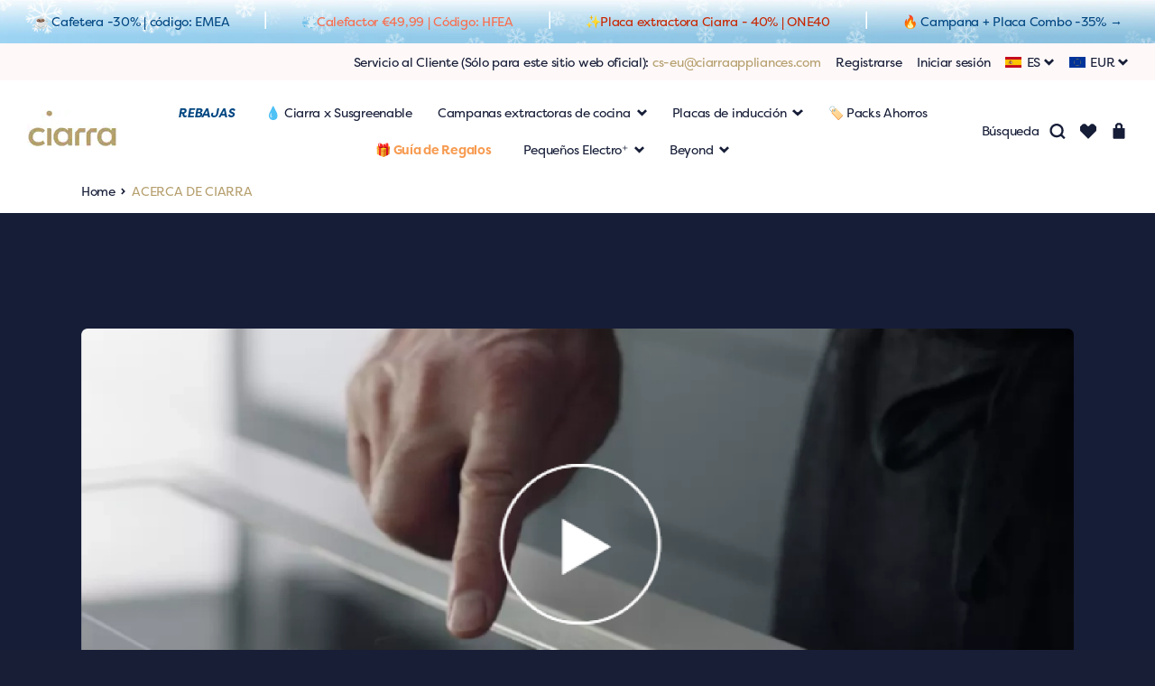

--- FILE ---
content_type: text/html; charset=utf-8
request_url: https://es.ciarraappliances.com/pages/acerca-de-ciarra
body_size: 93904
content:

<!doctype html>
<html class="no-js" lang="es">
  <head>
    <meta charset="utf-8">
    <meta http-equiv="X-UA-Compatible" content="IE=edge">
    <meta name="viewport" content="width=device-width,initial-scale=1">
    <meta name="theme-color" content="">
    <link rel="canonical" href="https://es.ciarraappliances.com/pages/acerca-de-ciarra">
    <link rel="preconnect" href="https://cdn.shopify.com" crossorigin><link rel="icon" type="image/png" href="//es.ciarraappliances.com/cdn/shop/files/logo-67.png?crop=center&height=32&v=1650251439&width=32"><title>ACERCA DE CIARRA &ndash; CIARRA Appliances</title>
      <meta name="description" content="Acerca de CIARRA Siendo un especialista en la fabricación de campanas de cocina profesionales, CIARRA entiende lo importante que es su cocina para su hogar.  Calidad Confiable La calidad es muy importante para nosotros, queremos que nuestros clientes estén satisfechos y recomienden los productos CIARRA a sus amigos y f">
    

<meta property="og:site_name" content="CIARRA Appliances">
<meta property="og:url" content="https://es.ciarraappliances.com/pages/acerca-de-ciarra">
<meta property="og:title" content="ACERCA DE CIARRA">
<meta property="og:type" content="website">
<meta property="og:description" content="Acerca de CIARRA Siendo un especialista en la fabricación de campanas de cocina profesionales, CIARRA entiende lo importante que es su cocina para su hogar.  Calidad Confiable La calidad es muy importante para nosotros, queremos que nuestros clientes estén satisfechos y recomienden los productos CIARRA a sus amigos y f"><meta property="og:image" content="http:files/logo-_VI-33.png">
  <meta property="og:image:secure_url" content="https:files/logo-_VI-33.png">
  <meta property="og:image:width" content="1000">
  <meta property="og:image:height" content="500"><meta name="twitter:site" content="@https://x.com/CIARRAbrand"><meta name="twitter:card" content="summary_large_image">
<meta name="twitter:title" content="ACERCA DE CIARRA">
<meta name="twitter:description" content="Acerca de CIARRA Siendo un especialista en la fabricación de campanas de cocina profesionales, CIARRA entiende lo importante que es su cocina para su hogar.  Calidad Confiable La calidad es muy importante para nosotros, queremos que nuestros clientes estén satisfechos y recomienden los productos CIARRA a sus amigos y f">


    <link rel="stylesheet" href="https://use.typekit.net/nrb4qwp.css">

    <link href="//es.ciarraappliances.com/cdn/shop/t/45/assets/_generic.css?v=8641026157961370211687843886" rel="stylesheet" type="text/css" media="all" />
    <link href="//es.ciarraappliances.com/cdn/shop/t/45/assets/_base.css?v=104449558919729701001687843882" rel="stylesheet" type="text/css" media="all" />
    <link href="//es.ciarraappliances.com/cdn/shop/t/45/assets/_apps.css?v=164353733671512671801687843881" rel="stylesheet" type="text/css" media="all" />
    <link href="//es.ciarraappliances.com/cdn/shop/t/45/assets/_utility.css?v=36112763515381833811687843886" rel="stylesheet" type="text/css" media="all" />
    <link href="//es.ciarraappliances.com/cdn/shop/t/45/assets/custom.css?v=177614866302208017151766631424" rel="stylesheet" type="text/css" media="all" />

<script>
  window.App_Data = {
    shop: {
      money_formats             : 
{
  "USD":{
    "money_format":"${{amount}}",
    "money_with_currency_format":"${{amount}} USD"
  },
  "EUR":{
    "money_format":"&euro;{{amount_with_comma_separator}}",
    "money_with_currency_format":"&euro;{{amount_with_comma_separator}} EUR"
  },
  "GBP":{
    "money_format":"&pound;{{amount}}",
    "money_with_currency_format":"&pound;{{amount}} GBP"
  },
  "CAD":{
    "money_format":"${{amount}}",
    "money_with_currency_format":"${{amount}} CAD"
  },
  "ALL":{
    "money_format":"Lek {{amount}}",
    "money_with_currency_format":"Lek {{amount}} ALL"
  },
  "DZD":{
    "money_format":"DA {{amount}}",
    "money_with_currency_format":"DA {{amount}} DZD"
  },
  "AOA":{
    "money_format":"Kz{{amount}}",
    "money_with_currency_format":"Kz{{amount}} AOA"
  },
  "ARS":{
    "money_format":"${{amount_with_comma_separator}}",
    "money_with_currency_format":"${{amount_with_comma_separator}} ARS"
  },
  "AMD":{
    "money_format":"{{amount}} AMD",
    "money_with_currency_format":"{{amount}} AMD"
  },
  "AWG":{
    "money_format":"Afl{{amount}}",
    "money_with_currency_format":"Afl{{amount}} AWG"
  },
  "AUD":{
    "money_format":"${{amount}}",
    "money_with_currency_format":"${{amount}} AUD"
  },
  "BBD":{
    "money_format":"${{amount}}",
    "money_with_currency_format":"${{amount}} Bds"
  },
  "AZN":{
    "money_format":"m.{{amount}}",
    "money_with_currency_format":"m.{{amount}} AZN"
  },
  "BDT":{
    "money_format":"Tk {{amount}}",
    "money_with_currency_format":"Tk {{amount}} BDT"
  },
  "BSD":{
    "money_format":"BS${{amount}}",
    "money_with_currency_format":"BS${{amount}} BSD"
  },
  "BHD":{
    "money_format":"{{amount}}0 BD",
    "money_with_currency_format":"{{amount}}0 BHD"
  },
  "BYR":{
    "money_format":"Br {{amount}}",
    "money_with_currency_format":"Br {{amount}} BYR"
  },
  "BZD":{
    "money_format":"BZ${{amount}}",
    "money_with_currency_format":"BZ${{amount}} BZD"
  },
  "BTN":{
    "money_format":"Nu {{amount}}",
    "money_with_currency_format":"Nu {{amount}} BTN"
  },
  "BAM":{
    "money_format":"KM {{amount_with_comma_separator}}",
    "money_with_currency_format":"KM {{amount_with_comma_separator}} BAM"
  },
  "BRL":{
    "money_format":"R$ {{amount_with_comma_separator}}",
    "money_with_currency_format":"R$ {{amount_with_comma_separator}} BRL"
  },
  "BOB":{
    "money_format":"Bs{{amount_with_comma_separator}}",
    "money_with_currency_format":"Bs{{amount_with_comma_separator}} BOB"
  },
  "BWP":{
    "money_format":"P{{amount}}",
    "money_with_currency_format":"P{{amount}} BWP"
  },
  "BND":{
    "money_format":"${{amount}}",
    "money_with_currency_format":"${{amount}} BND"
  },
  "BGN":{
    "money_format":"{{amount}} лв",
    "money_with_currency_format":"{{amount}} лв BGN"
  },
  "MMK":{
    "money_format":"K{{amount}}",
    "money_with_currency_format":"K{{amount}} MMK"
  },
  "KHR":{
    "money_format":"KHR{{amount}}",
    "money_with_currency_format":"KHR{{amount}}"
  },
  "KYD":{
    "money_format":"${{amount}}",
    "money_with_currency_format":"${{amount}} KYD"
  },
  "XAF":{
    "money_format":"FCFA{{amount}}",
    "money_with_currency_format":"FCFA{{amount}} XAF"
  },
  "CLP":{
    "money_format":"${{amount_no_decimals}}",
    "money_with_currency_format":"${{amount_no_decimals}} CLP"
  },
  "CNY":{
    "money_format":"&#165;{{amount}}",
    "money_with_currency_format":"&#165;{{amount}} CNY"
  },
  "COP":{
    "money_format":"${{amount_with_comma_separator}}",
    "money_with_currency_format":"${{amount_with_comma_separator}} COP"
  },
  "CRC":{
    "money_format":"&#8353; {{amount_with_comma_separator}}",
    "money_with_currency_format":"&#8353; {{amount_with_comma_separator}} CRC"
  },
  "HRK":{
    "money_format":"{{amount_with_comma_separator}} kn",
    "money_with_currency_format":"{{amount_with_comma_separator}} kn HRK"
  },
  "CZK":{
    "money_format":"{{amount_with_comma_separator}} K&#269;",
    "money_with_currency_format":"{{amount_with_comma_separator}} K&#269;"
  },
  "DKK":{
    "money_format":"{{amount_with_comma_separator}}",
    "money_with_currency_format":"kr.{{amount_with_comma_separator}}"
  },
  "DOP":{
    "money_format":"RD$ {{amount}}",
    "money_with_currency_format":"RD$ {{amount}}"
  },
  "XCD":{
    "money_format":"${{amount}}",
    "money_with_currency_format":"EC${{amount}}"
  },
  "EGP":{
    "money_format":"LE {{amount}}",
    "money_with_currency_format":"LE {{amount}} EGP"
  },
  "ETB":{
    "money_format":"Br{{amount}}",
    "money_with_currency_format":"Br{{amount}} ETB"
  },
  "XPF":{
    "money_format":"{{amount_no_decimals_with_comma_separator}} XPF",
    "money_with_currency_format":"{{amount_no_decimals_with_comma_separator}} XPF"
  },
  "FJD":{
    "money_format":"${{amount}}",
    "money_with_currency_format":"FJ${{amount}}"
  },
  "GMD":{
    "money_format":"D {{amount}}",
    "money_with_currency_format":"D {{amount}} GMD"
  },
  "GHS":{
    "money_format":"GH&#8373;{{amount}}",
    "money_with_currency_format":"GH&#8373;{{amount}}"
  },
  "GTQ":{
    "money_format":"Q{{amount}}",
    "money_with_currency_format":"{{amount}} GTQ"
  },
  "GYD":{
    "money_format":"G${{amount}}",
    "money_with_currency_format":"${{amount}} GYD"
  },
  "GEL":{
    "money_format":"{{amount}} GEL",
    "money_with_currency_format":"{{amount}} GEL"
  },
  "HNL":{
    "money_format":"L {{amount}}",
    "money_with_currency_format":"L {{amount}} HNL"
  },
  "HKD":{
    "money_format":"${{amount}}",
    "money_with_currency_format":"HK${{amount}}"
  },
  "HUF":{
    "money_format":"{{amount_no_decimals_with_comma_separator}}",
    "money_with_currency_format":"{{amount_no_decimals_with_comma_separator}} Ft"
  },
  "ISK":{
    "money_format":"{{amount_no_decimals}} kr",
    "money_with_currency_format":"{{amount_no_decimals}} kr ISK"
  },
  "INR":{
    "money_format":"Rs. {{amount}}",
    "money_with_currency_format":"Rs. {{amount}}"
  },
  "IDR":{
    "money_format":"{{amount_with_comma_separator}}",
    "money_with_currency_format":"Rp {{amount_with_comma_separator}}"
  },
  "ILS":{
    "money_format":"{{amount}} NIS",
    "money_with_currency_format":"{{amount}} NIS"
  },
  "JMD":{
    "money_format":"${{amount}}",
    "money_with_currency_format":"${{amount}} JMD"
  },
  "JPY":{
    "money_format":"&#165;{{amount_no_decimals}}",
    "money_with_currency_format":"&#165;{{amount_no_decimals}} JPY"
  },
  "JEP":{
    "money_format":"&pound;{{amount}}",
    "money_with_currency_format":"&pound;{{amount}} JEP"
  },
  "JOD":{
    "money_format":"{{amount}}0 JD",
    "money_with_currency_format":"{{amount}}0 JOD"
  },
  "KZT":{
    "money_format":"{{amount}} KZT",
    "money_with_currency_format":"{{amount}} KZT"
  },
  "KES":{
    "money_format":"KSh{{amount}}",
    "money_with_currency_format":"KSh{{amount}}"
  },
  "KWD":{
    "money_format":"{{amount}}0 KD",
    "money_with_currency_format":"{{amount}}0 KWD"
  },
  "KGS":{
    "money_format":"лв{{amount}}",
    "money_with_currency_format":"лв{{amount}}"
  },
  "LVL":{
    "money_format":"Ls {{amount}}",
    "money_with_currency_format":"Ls {{amount}} LVL"
  },
  "LBP":{
    "money_format":"L&pound;{{amount}}",
    "money_with_currency_format":"L&pound;{{amount}} LBP"
  },
  "LTL":{
    "money_format":"{{amount}} Lt",
    "money_with_currency_format":"{{amount}} Lt"
  },
  "MGA":{
    "money_format":"Ar {{amount}}",
    "money_with_currency_format":"Ar {{amount}} MGA"
  },
  "MKD":{
    "money_format":"ден {{amount}}",
    "money_with_currency_format":"ден {{amount}} MKD"
  },
  "MOP":{
    "money_format":"MOP${{amount}}",
    "money_with_currency_format":"MOP${{amount}}"
  },
  "MVR":{
    "money_format":"Rf{{amount}}",
    "money_with_currency_format":"Rf{{amount}} MRf"
  },
  "MXN":{
    "money_format":"$ {{amount}}",
    "money_with_currency_format":"$ {{amount}} MXN"
  },
  "MYR":{
    "money_format":"RM{{amount}} MYR",
    "money_with_currency_format":"RM{{amount}} MYR"
  },
  "MUR":{
    "money_format":"Rs {{amount}}",
    "money_with_currency_format":"Rs {{amount}} MUR"
  },
  "MDL":{
    "money_format":"{{amount}} MDL",
    "money_with_currency_format":"{{amount}} MDL"
  },
  "MAD":{
    "money_format":"{{amount}} dh",
    "money_with_currency_format":"Dh {{amount}} MAD"
  },
  "MNT":{
    "money_format":"{{amount_no_decimals}} &#8366",
    "money_with_currency_format":"{{amount_no_decimals}} MNT"
  },
  "MZN":{
    "money_format":"{{amount}} Mt",
    "money_with_currency_format":"Mt {{amount}} MZN"
  },
  "NAD":{
    "money_format":"N${{amount}}",
    "money_with_currency_format":"N${{amount}} NAD"
  },
  "NPR":{
    "money_format":"Rs{{amount}}",
    "money_with_currency_format":"Rs{{amount}} NPR"
  },
  "ANG":{
    "money_format":"&fnof;{{amount}}",
    "money_with_currency_format":"{{amount}} NA&fnof;"
  },
  "NZD":{
    "money_format":"${{amount}}",
    "money_with_currency_format":"${{amount}} NZD"
  },
  "NIO":{
    "money_format":"C${{amount}}",
    "money_with_currency_format":"C${{amount}} NIO"
  },
  "NGN":{
    "money_format":"&#8358;{{amount}}",
    "money_with_currency_format":"&#8358;{{amount}} NGN"
  },
  "NOK":{
    "money_format":"kr {{amount_with_comma_separator}}",
    "money_with_currency_format":"kr {{amount_with_comma_separator}} NOK"
  },
  "OMR":{
    "money_format":"{{amount_with_comma_separator}} OMR",
    "money_with_currency_format":"{{amount_with_comma_separator}} OMR"
  },
  "PKR":{
    "money_format":"Rs.{{amount}}",
    "money_with_currency_format":"Rs.{{amount}} PKR"
  },
  "PGK":{
    "money_format":"K {{amount}}",
    "money_with_currency_format":"K {{amount}} PGK"
  },
  "PYG":{
    "money_format":"Gs. {{amount_no_decimals_with_comma_separator}}",
    "money_with_currency_format":"Gs. {{amount_no_decimals_with_comma_separator}} PYG"
  },
  "PEN":{
    "money_format":"S/. {{amount}}",
    "money_with_currency_format":"S/. {{amount}} PEN"
  },
  "PHP":{
    "money_format":"&#8369;{{amount}}",
    "money_with_currency_format":"&#8369;{{amount}} PHP"
  },
  "PLN":{
    "money_format":"{{amount_with_comma_separator}} zl",
    "money_with_currency_format":"{{amount_with_comma_separator}} zl PLN"
  },
  "QAR":{
    "money_format":"QAR {{amount_with_comma_separator}}",
    "money_with_currency_format":"QAR {{amount_with_comma_separator}}"
  },
  "RON":{
    "money_format":"{{amount_with_comma_separator}} lei",
    "money_with_currency_format":"{{amount_with_comma_separator}} lei RON"
  },
  "RUB":{
    "money_format":"&#1088;&#1091;&#1073;{{amount_with_comma_separator}}",
    "money_with_currency_format":"&#1088;&#1091;&#1073;{{amount_with_comma_separator}} RUB"
  },
  "RWF":{
    "money_format":"{{amount_no_decimals}} RF",
    "money_with_currency_format":"{{amount_no_decimals}} RWF"
  },
  "WST":{
    "money_format":"WS$ {{amount}}",
    "money_with_currency_format":"WS$ {{amount}} WST"
  },
  "SAR":{
    "money_format":"{{amount}} SR",
    "money_with_currency_format":"{{amount}} SAR"
  },
  "STD":{
    "money_format":"Db {{amount}}",
    "money_with_currency_format":"Db {{amount}} STD"
  },
  "RSD":{
    "money_format":"{{amount}} RSD",
    "money_with_currency_format":"{{amount}} RSD"
  },
  "SCR":{
    "money_format":"Rs {{amount}}",
    "money_with_currency_format":"Rs {{amount}} SCR"
  },
  "SGD":{
    "money_format":"${{amount}}",
    "money_with_currency_format":"${{amount}} SGD"
  },
  "SYP":{
    "money_format":"S&pound;{{amount}}",
    "money_with_currency_format":"S&pound;{{amount}} SYP"
  },
  "ZAR":{
    "money_format":"R {{amount}}",
    "money_with_currency_format":"R {{amount}} ZAR"
  },
  "KRW":{
    "money_format":"&#8361;{{amount_no_decimals}}",
    "money_with_currency_format":"&#8361;{{amount_no_decimals}} KRW"
  },
  "LKR":{
    "money_format":"Rs {{amount}}",
    "money_with_currency_format":"Rs {{amount}} LKR"
  },
  "SEK":{
    "money_format":"{{amount_no_decimals}} kr",
    "money_with_currency_format":"{{amount_no_decimals}} kr SEK"
  },
  "CHF":{
    "money_format":"SFr. {{amount}}",
    "money_with_currency_format":"SFr. {{amount}} CHF"
  },
  "TWD":{
    "money_format":"${{amount}}",
    "money_with_currency_format":"${{amount}} TWD"
  },
  "THB":{
    "money_format":"{{amount}} &#xe3f;",
    "money_with_currency_format":"{{amount}} &#xe3f; THB"
  },
  "TZS":{
    "money_format":"{{amount}} TZS",
    "money_with_currency_format":"{{amount}} TZS"
  },
  "TTD":{
    "money_format":"${{amount}}",
    "money_with_currency_format":"${{amount}} TTD"
  },
  "TND":{
    "money_format":"{{amount}}",
    "money_with_currency_format":"{{amount}} DT"
  },
  "TRY":{
    "money_format":"{{amount}}TL",
    "money_with_currency_format":"{{amount}}TL"
  },
  "UGX":{
    "money_format":"Ush {{amount_no_decimals}}",
    "money_with_currency_format":"Ush {{amount_no_decimals}} UGX"
  },
  "UAH":{
    "money_format":"₴{{amount}}",
    "money_with_currency_format":"₴{{amount}} UAH"
  },
  "AED":{
    "money_format":"Dhs. {{amount}}",
    "money_with_currency_format":"Dhs. {{amount}} AED"
  },
  "UYU":{
    "money_format":"${{amount_with_comma_separator}}",
    "money_with_currency_format":"${{amount_with_comma_separator}} UYU"
  },
  "VUV":{
    "money_format":"${{amount}}",
    "money_with_currency_format":"${{amount}}VT"
  },
  "VEF":{
    "money_format":"Bs. {{amount_with_comma_separator}}",
    "money_with_currency_format":"Bs. {{amount_with_comma_separator}} VEF"
  },
  "VND":{
    "money_format":"{{amount_no_decimals_with_comma_separator}}&#8363;",
    "money_with_currency_format":"{{amount_no_decimals_with_comma_separator}} VND"
  },
  "XBT":{
    "money_format":"{{amount_no_decimals}} BTC",
    "money_with_currency_format":"{{amount_no_decimals}} BTC"
  },
  "XOF":{
    "money_format":"CFA{{amount}}",
    "money_with_currency_format":"CFA{{amount}} XOF"
  },
  "ZMW":{
    "money_format":"K{{amount_no_decimals_with_comma_separator}}",
    "money_with_currency_format":"ZMW{{amount_no_decimals_with_comma_separator}}"
  }
}

,
      money_format              : "\u003cspan x-data='Money' class='money'\u003e€{{amount_with_comma_separator}}\u003c\/span\u003e",
      money_with_currency_format: "\u003cspan x-data='Money' class='money' currency\u003e€{{amount_with_comma_separator}} EUR\u003c\/span\u003e",

      // 'money_format' or 'money_with_currency_format'.
      format_type               :  'money_format' ,
      currency                  : 'EUR',

      endpoints: {
        shop: 'https://es.ciarraappliances.com',
        cart: {
          get: 'https://es.ciarraappliances.com/cart',
          add: 'https://es.ciarraappliances.com/cart/add',
          update: 'https://es.ciarraappliances.com/cart/update',
          change: 'https://es.ciarraappliances.com/cart/change',
          clear: 'https://es.ciarraappliances.com/cart/clear',
        },
        shipping_rates: {
          get: 'https://es.ciarraappliances.com/cart/shipping_rates.json',
          aysnc: 'https://es.ciarraappliances.com/cart/shipping_rates.json',
          prepare: 'https://es.ciarraappliances.com/cart/shipping_rates.json',
        },
      },

      cart_fragments: [
        {
          id: 'cart-icon-bubble',
          section: 'cart-icon-bubble',
          selector: '.shopify-section'
        },
      ],
    },
    theme: {
      breakpoints: {
        sm: 576,
        md: 768,
        lg: 992,
        xl: 1200,
        xxl: 1480
      },
      settings: {
        addon_wishlist_enabled: true,
        addon_compare_products_enabled: false,
      }
    },
    routes: {
      shop: 'https://es.ciarraappliances.com',
      predictive_search_url: '/search/suggest'
    },
  };
  window.App_i18n = {
    cart: {
      error: `Hubo un error al actualizar tu carrito de compra. Inténtalo de nuevo.`,
      quantity_error: `Solo puedes agregar [quantity] de este artículo a tu carrito.`,
      rates_calculator_error: `general.cart.shipping_calculator_error_message`
    },
    variant: {
      add_to_cart: `Añadir a la cesta`,
      sold_out: `Vendido`,
      pre_order: `Hacer un pedido`,
      unavailable: `Indisponible`,
    },
    accessibility: {
      share_success: `link copiado al portapapeles`,
    }
  };
</script>


<script src="//es.ciarraappliances.com/cdn/shop/t/45/assets/jquery.min.js?v=103467641158522587341687843883" type="text/javascript"></script>



<script src="//cdn.shopify.com/s/javascripts/currencies.js" defer></script>
<script src="//es.ciarraappliances.com/cdn/shop/t/45/assets/manifest.js?v=55314855973146249331687843881" defer></script>
<script src="//es.ciarraappliances.com/cdn/shop/t/45/assets/vendor.js?v=15785264142470002181687843881" defer></script>
<script src="//es.ciarraappliances.com/cdn/shop/t/45/assets/custom.js?v=124976988370738721171742277599" defer></script>
<script src="//es.ciarraappliances.com/cdn/shop/t/45/assets/_main.js?v=180065581351715669481687843882" defer></script>

<script>window.performance && window.performance.mark && window.performance.mark('shopify.content_for_header.start');</script><meta id="shopify-digital-wallet" name="shopify-digital-wallet" content="/58098319556/digital_wallets/dialog">
<meta name="shopify-checkout-api-token" content="92dcc5d76a54d0fb62e666f4f81af476">
<meta id="in-context-paypal-metadata" data-shop-id="58098319556" data-venmo-supported="false" data-environment="production" data-locale="es_ES" data-paypal-v4="true" data-currency="EUR">
<script async="async" src="/checkouts/internal/preloads.js?locale=es-DE"></script>
<script id="shopify-features" type="application/json">{"accessToken":"92dcc5d76a54d0fb62e666f4f81af476","betas":["rich-media-storefront-analytics"],"domain":"es.ciarraappliances.com","predictiveSearch":true,"shopId":58098319556,"locale":"es"}</script>
<script>var Shopify = Shopify || {};
Shopify.shop = "ciarra-es.myshopify.com";
Shopify.locale = "es";
Shopify.currency = {"active":"EUR","rate":"1.0"};
Shopify.country = "DE";
Shopify.theme = {"name":"rstl-ciarra-theme-es\/main","id":131471278276,"schema_name":"Ciarra Appliances","schema_version":"1.0.0","theme_store_id":null,"role":"main"};
Shopify.theme.handle = "null";
Shopify.theme.style = {"id":null,"handle":null};
Shopify.cdnHost = "es.ciarraappliances.com/cdn";
Shopify.routes = Shopify.routes || {};
Shopify.routes.root = "/";</script>
<script type="module">!function(o){(o.Shopify=o.Shopify||{}).modules=!0}(window);</script>
<script>!function(o){function n(){var o=[];function n(){o.push(Array.prototype.slice.apply(arguments))}return n.q=o,n}var t=o.Shopify=o.Shopify||{};t.loadFeatures=n(),t.autoloadFeatures=n()}(window);</script>
<script id="shop-js-analytics" type="application/json">{"pageType":"page"}</script>
<script defer="defer" async type="module" src="//es.ciarraappliances.com/cdn/shopifycloud/shop-js/modules/v2/client.init-shop-cart-sync_BauuRneq.es.esm.js"></script>
<script defer="defer" async type="module" src="//es.ciarraappliances.com/cdn/shopifycloud/shop-js/modules/v2/chunk.common_JQpvZAPo.esm.js"></script>
<script defer="defer" async type="module" src="//es.ciarraappliances.com/cdn/shopifycloud/shop-js/modules/v2/chunk.modal_Cc_JA9bg.esm.js"></script>
<script type="module">
  await import("//es.ciarraappliances.com/cdn/shopifycloud/shop-js/modules/v2/client.init-shop-cart-sync_BauuRneq.es.esm.js");
await import("//es.ciarraappliances.com/cdn/shopifycloud/shop-js/modules/v2/chunk.common_JQpvZAPo.esm.js");
await import("//es.ciarraappliances.com/cdn/shopifycloud/shop-js/modules/v2/chunk.modal_Cc_JA9bg.esm.js");

  window.Shopify.SignInWithShop?.initShopCartSync?.({"fedCMEnabled":true,"windoidEnabled":true});

</script>
<script>(function() {
  var isLoaded = false;
  function asyncLoad() {
    if (isLoaded) return;
    isLoaded = true;
    var urls = ["https:\/\/cdn.shopify.com\/s\/files\/1\/0580\/9831\/9556\/t\/41\/assets\/globo.options.init.js?v=1653471211\u0026shop=ciarra-es.myshopify.com","https:\/\/s3.eu-west-1.amazonaws.com\/production-klarna-il-shopify-osm\/72fd28cf184476113b528f7fdcdfa914fb7450b5\/ciarra-es.myshopify.com-1726297930506.js?shop=ciarra-es.myshopify.com","https:\/\/chat.quickcep.com\/initQuickChat.js?platform=shopify\u0026accessId=ee5c34c1-0cf4-43e0-a706-5c822f30db67\u0026shop=ciarra-es.myshopify.com","https:\/\/dr4qe3ddw9y32.cloudfront.net\/awin-shopify-integration-code.js?aid=92751\u0026v=shopifyApp_5.2.5\u0026ts=1769409497108\u0026shop=ciarra-es.myshopify.com"];
    for (var i = 0; i < urls.length; i++) {
      var s = document.createElement('script');
      s.type = 'text/javascript';
      s.async = true;
      s.src = urls[i];
      var x = document.getElementsByTagName('script')[0];
      x.parentNode.insertBefore(s, x);
    }
  };
  if(window.attachEvent) {
    window.attachEvent('onload', asyncLoad);
  } else {
    window.addEventListener('load', asyncLoad, false);
  }
})();</script>
<script id="__st">var __st={"a":58098319556,"offset":-14400,"reqid":"4261297f-d20d-4ebd-8ac9-2c043cbcad04-1769649037","pageurl":"es.ciarraappliances.com\/pages\/acerca-de-ciarra","s":"pages-83282460868","u":"7bf34a96fdc4","p":"page","rtyp":"page","rid":83282460868};</script>
<script>window.ShopifyPaypalV4VisibilityTracking = true;</script>
<script id="form-persister">!function(){'use strict';const t='contact',e='new_comment',n=[[t,t],['blogs',e],['comments',e],[t,'customer']],o='password',r='form_key',c=['recaptcha-v3-token','g-recaptcha-response','h-captcha-response',o],s=()=>{try{return window.sessionStorage}catch{return}},i='__shopify_v',u=t=>t.elements[r],a=function(){const t=[...n].map((([t,e])=>`form[action*='/${t}']:not([data-nocaptcha='true']) input[name='form_type'][value='${e}']`)).join(',');var e;return e=t,()=>e?[...document.querySelectorAll(e)].map((t=>t.form)):[]}();function m(t){const e=u(t);a().includes(t)&&(!e||!e.value)&&function(t){try{if(!s())return;!function(t){const e=s();if(!e)return;const n=u(t);if(!n)return;const o=n.value;o&&e.removeItem(o)}(t);const e=Array.from(Array(32),(()=>Math.random().toString(36)[2])).join('');!function(t,e){u(t)||t.append(Object.assign(document.createElement('input'),{type:'hidden',name:r})),t.elements[r].value=e}(t,e),function(t,e){const n=s();if(!n)return;const r=[...t.querySelectorAll(`input[type='${o}']`)].map((({name:t})=>t)),u=[...c,...r],a={};for(const[o,c]of new FormData(t).entries())u.includes(o)||(a[o]=c);n.setItem(e,JSON.stringify({[i]:1,action:t.action,data:a}))}(t,e)}catch(e){console.error('failed to persist form',e)}}(t)}const f=t=>{if('true'===t.dataset.persistBound)return;const e=function(t,e){const n=function(t){return'function'==typeof t.submit?t.submit:HTMLFormElement.prototype.submit}(t).bind(t);return function(){let t;return()=>{t||(t=!0,(()=>{try{e(),n()}catch(t){(t=>{console.error('form submit failed',t)})(t)}})(),setTimeout((()=>t=!1),250))}}()}(t,(()=>{m(t)}));!function(t,e){if('function'==typeof t.submit&&'function'==typeof e)try{t.submit=e}catch{}}(t,e),t.addEventListener('submit',(t=>{t.preventDefault(),e()})),t.dataset.persistBound='true'};!function(){function t(t){const e=(t=>{const e=t.target;return e instanceof HTMLFormElement?e:e&&e.form})(t);e&&m(e)}document.addEventListener('submit',t),document.addEventListener('DOMContentLoaded',(()=>{const e=a();for(const t of e)f(t);var n;n=document.body,new window.MutationObserver((t=>{for(const e of t)if('childList'===e.type&&e.addedNodes.length)for(const t of e.addedNodes)1===t.nodeType&&'FORM'===t.tagName&&a().includes(t)&&f(t)})).observe(n,{childList:!0,subtree:!0,attributes:!1}),document.removeEventListener('submit',t)}))}()}();</script>
<script integrity="sha256-4kQ18oKyAcykRKYeNunJcIwy7WH5gtpwJnB7kiuLZ1E=" data-source-attribution="shopify.loadfeatures" defer="defer" src="//es.ciarraappliances.com/cdn/shopifycloud/storefront/assets/storefront/load_feature-a0a9edcb.js" crossorigin="anonymous"></script>
<script data-source-attribution="shopify.dynamic_checkout.dynamic.init">var Shopify=Shopify||{};Shopify.PaymentButton=Shopify.PaymentButton||{isStorefrontPortableWallets:!0,init:function(){window.Shopify.PaymentButton.init=function(){};var t=document.createElement("script");t.src="https://es.ciarraappliances.com/cdn/shopifycloud/portable-wallets/latest/portable-wallets.es.js",t.type="module",document.head.appendChild(t)}};
</script>
<script data-source-attribution="shopify.dynamic_checkout.buyer_consent">
  function portableWalletsHideBuyerConsent(e){var t=document.getElementById("shopify-buyer-consent"),n=document.getElementById("shopify-subscription-policy-button");t&&n&&(t.classList.add("hidden"),t.setAttribute("aria-hidden","true"),n.removeEventListener("click",e))}function portableWalletsShowBuyerConsent(e){var t=document.getElementById("shopify-buyer-consent"),n=document.getElementById("shopify-subscription-policy-button");t&&n&&(t.classList.remove("hidden"),t.removeAttribute("aria-hidden"),n.addEventListener("click",e))}window.Shopify?.PaymentButton&&(window.Shopify.PaymentButton.hideBuyerConsent=portableWalletsHideBuyerConsent,window.Shopify.PaymentButton.showBuyerConsent=portableWalletsShowBuyerConsent);
</script>
<script data-source-attribution="shopify.dynamic_checkout.cart.bootstrap">document.addEventListener("DOMContentLoaded",(function(){function t(){return document.querySelector("shopify-accelerated-checkout-cart, shopify-accelerated-checkout")}if(t())Shopify.PaymentButton.init();else{new MutationObserver((function(e,n){t()&&(Shopify.PaymentButton.init(),n.disconnect())})).observe(document.body,{childList:!0,subtree:!0})}}));
</script>
<link id="shopify-accelerated-checkout-styles" rel="stylesheet" media="screen" href="https://es.ciarraappliances.com/cdn/shopifycloud/portable-wallets/latest/accelerated-checkout-backwards-compat.css" crossorigin="anonymous">
<style id="shopify-accelerated-checkout-cart">
        #shopify-buyer-consent {
  margin-top: 1em;
  display: inline-block;
  width: 100%;
}

#shopify-buyer-consent.hidden {
  display: none;
}

#shopify-subscription-policy-button {
  background: none;
  border: none;
  padding: 0;
  text-decoration: underline;
  font-size: inherit;
  cursor: pointer;
}

#shopify-subscription-policy-button::before {
  box-shadow: none;
}

      </style>

<script>window.performance && window.performance.mark && window.performance.mark('shopify.content_for_header.end');</script>

    <script>document.documentElement.className = document.documentElement.className.replace('no-js', 'js');</script>

    
<section id="shopify-section-custom-head" class="shopify-section">

<script>
  (function (w, d, t, r, u) {
  var f, n, i;
  w[u] = w[u] || [], f = function () {
  var o = {
    ti: "137015731"
  };
  o.q = w[u], w[u] = new UET(o), w[u].push("pageLoad")
  }, n = d.createElement(t), n.src = r, n.async = 1, n.onload = n.onreadystatechange = function () {
  var s = this.readyState;
  s && s !== "loaded" && s !== "complete" || (f(), n.onload = n.onreadystatechange = null)
  }, i = d.getElementsByTagName(t)[0], i.parentNode.insertBefore(n, i)
  })(window, document, "script", "//bat.bing.com/bat.js", "uetq");
</script>
          <script>
	window.uetq = window.uetq || [];
	
	
	window.uetq.push('event', 'other');
	
</script>

</section>
    
<!-- Start of Judge.me Core -->
<link rel="dns-prefetch" href="https://cdn.judge.me/">
<script data-cfasync='false' class='jdgm-settings-script'>window.jdgmSettings={"pagination":5,"disable_web_reviews":false,"badge_no_review_text":"Sin reseñas","badge_n_reviews_text":"{{ n }} reseña/reseñas","badge_star_color":"#B59F6D","hide_badge_preview_if_no_reviews":true,"badge_hide_text":false,"enforce_center_preview_badge":false,"widget_title":"Reseñas de Clientes","widget_open_form_text":"Escribir una reseña","widget_close_form_text":"Cancelar reseña","widget_refresh_page_text":"Actualizar página","widget_summary_text":"Basado en {{ number_of_reviews }} reseña/reseñas","widget_no_review_text":"Sé el primero en escribir una reseña","widget_name_field_text":"Nombre","widget_verified_name_field_text":"Nombre Verificado (público)","widget_name_placeholder_text":"Nombre","widget_required_field_error_text":"Este campo es obligatorio.","widget_email_field_text":"Dirección de correo electrónico","widget_verified_email_field_text":"Correo electrónico Verificado (privado, no se puede editar)","widget_email_placeholder_text":"Tu dirección de correo electrónico","widget_email_field_error_text":"Por favor, ingresa una dirección de correo electrónico válida.","widget_rating_field_text":"Calificación","widget_review_title_field_text":"Título de la Reseña","widget_review_title_placeholder_text":"Da un título a tu reseña","widget_review_body_field_text":"Contenido de la reseña","widget_review_body_placeholder_text":"Empieza a escribir aquí...","widget_pictures_field_text":"Imagen/Video (opcional)","widget_submit_review_text":"Enviar Reseña","widget_submit_verified_review_text":"Enviar Reseña Verificada","widget_submit_success_msg_with_auto_publish":"¡Gracias! Por favor, actualiza la página en unos momentos para ver tu reseña. Puedes eliminar o editar tu reseña iniciando sesión en \u003ca href='https://judge.me/login' target='_blank' rel='nofollow noopener'\u003eJudge.me\u003c/a\u003e","widget_submit_success_msg_no_auto_publish":"¡Gracias! Tu reseña se publicará tan pronto como sea aprobada por el administrador de la tienda. Puedes eliminar o editar tu reseña iniciando sesión en \u003ca href='https://judge.me/login' target='_blank' rel='nofollow noopener'\u003eJudge.me\u003c/a\u003e","widget_show_default_reviews_out_of_total_text":"Mostrando {{ n_reviews_shown }} de {{ n_reviews }} reseñas.","widget_show_all_link_text":"Mostrar todas","widget_show_less_link_text":"Mostrar menos","widget_author_said_text":"{{ reviewer_name }} dijo:","widget_days_text":"hace {{ n }} día/días","widget_weeks_text":"hace {{ n }} semana/semanas","widget_months_text":"hace {{ n }} mes/meses","widget_years_text":"hace {{ n }} año/años","widget_yesterday_text":"Ayer","widget_today_text":"Hoy","widget_replied_text":"\u003e\u003e {{ shop_name }} respondió:","widget_read_more_text":"Leer más","widget_reviewer_name_as_initial":"","widget_rating_filter_color":"#fbcd0a","widget_rating_filter_see_all_text":"Ver todas las reseñas","widget_sorting_most_recent_text":"Más Recientes","widget_sorting_highest_rating_text":"Mayor Calificación","widget_sorting_lowest_rating_text":"Menor Calificación","widget_sorting_with_pictures_text":"Solo Imágenes","widget_sorting_most_helpful_text":"Más Útiles","widget_open_question_form_text":"Hacer una pregunta","widget_reviews_subtab_text":"Reseñas","widget_questions_subtab_text":"Preguntas","widget_question_label_text":"Pregunta","widget_answer_label_text":"Respuesta","widget_question_placeholder_text":"Escribe tu pregunta aquí","widget_submit_question_text":"Enviar Pregunta","widget_question_submit_success_text":"¡Gracias por tu pregunta! Te notificaremos una vez que sea respondida.","widget_star_color":"#B59F6D","verified_badge_text":"Verificado","verified_badge_bg_color":"","verified_badge_text_color":"","verified_badge_placement":"left-of-reviewer-name","widget_review_max_height":"","widget_hide_border":false,"widget_social_share":false,"widget_thumb":false,"widget_review_location_show":false,"widget_location_format":"","all_reviews_include_out_of_store_products":true,"all_reviews_out_of_store_text":"(fuera de la tienda)","all_reviews_pagination":100,"all_reviews_product_name_prefix_text":"sobre","enable_review_pictures":true,"enable_question_anwser":false,"widget_theme":"default","review_date_format":"mm/dd/yyyy","default_sort_method":"most-recent","widget_product_reviews_subtab_text":"Reseñas de Productos","widget_shop_reviews_subtab_text":"Reseñas de la Tienda","widget_other_products_reviews_text":"Reseñas para otros productos","widget_store_reviews_subtab_text":"Reseñas de la tienda","widget_no_store_reviews_text":"Esta tienda no ha recibido ninguna reseña todavía","widget_web_restriction_product_reviews_text":"Este producto no ha recibido ninguna reseña todavía","widget_no_items_text":"No se encontraron elementos","widget_show_more_text":"Mostrar más","widget_write_a_store_review_text":"Escribir una Reseña de la Tienda","widget_other_languages_heading":"Reseñas en Otros Idiomas","widget_translate_review_text":"Traducir reseña a {{ language }}","widget_translating_review_text":"Traduciendo...","widget_show_original_translation_text":"Mostrar original ({{ language }})","widget_translate_review_failed_text":"No se pudo traducir la reseña.","widget_translate_review_retry_text":"Reintentar","widget_translate_review_try_again_later_text":"Intentar más tarde","show_product_url_for_grouped_product":false,"widget_sorting_pictures_first_text":"Imágenes Primero","show_pictures_on_all_rev_page_mobile":false,"show_pictures_on_all_rev_page_desktop":false,"floating_tab_hide_mobile_install_preference":false,"floating_tab_button_name":"★ Reseñas","floating_tab_title":"Deja que los clientes hablen por nosotros","floating_tab_button_color":"","floating_tab_button_background_color":"","floating_tab_url":"","floating_tab_url_enabled":false,"floating_tab_tab_style":"text","all_reviews_text_badge_text":"Los clientes nos califican {{ shop.metafields.judgeme.all_reviews_rating | round: 1 }}/5 basado en {{ shop.metafields.judgeme.all_reviews_count }} reseñas.","all_reviews_text_badge_text_branded_style":"{{ shop.metafields.judgeme.all_reviews_rating | round: 1 }} de 5 estrellas basado en {{ shop.metafields.judgeme.all_reviews_count }} reseñas","is_all_reviews_text_badge_a_link":false,"show_stars_for_all_reviews_text_badge":false,"all_reviews_text_badge_url":"","all_reviews_text_style":"text","all_reviews_text_color_style":"judgeme_brand_color","all_reviews_text_color":"#108474","all_reviews_text_show_jm_brand":true,"featured_carousel_show_header":true,"featured_carousel_title":"Deja que los clientes hablen por nosotros","testimonials_carousel_title":"Los clientes nos dicen","videos_carousel_title":"Historias de clientes reales","cards_carousel_title":"Los clientes nos dicen","featured_carousel_count_text":"de {{ n }} reseñas","featured_carousel_add_link_to_all_reviews_page":false,"featured_carousel_url":"","featured_carousel_show_images":true,"featured_carousel_autoslide_interval":5,"featured_carousel_arrows_on_the_sides":false,"featured_carousel_height":250,"featured_carousel_width":80,"featured_carousel_image_size":0,"featured_carousel_image_height":250,"featured_carousel_arrow_color":"#eeeeee","verified_count_badge_style":"vintage","verified_count_badge_orientation":"horizontal","verified_count_badge_color_style":"judgeme_brand_color","verified_count_badge_color":"#108474","is_verified_count_badge_a_link":false,"verified_count_badge_url":"","verified_count_badge_show_jm_brand":true,"widget_rating_preset_default":5,"widget_first_sub_tab":"product-reviews","widget_show_histogram":true,"widget_histogram_use_custom_color":false,"widget_pagination_use_custom_color":false,"widget_star_use_custom_color":false,"widget_verified_badge_use_custom_color":false,"widget_write_review_use_custom_color":false,"picture_reminder_submit_button":"Upload Pictures","enable_review_videos":true,"mute_video_by_default":true,"widget_sorting_videos_first_text":"Videos Primero","widget_review_pending_text":"Pendiente","featured_carousel_items_for_large_screen":3,"social_share_options_order":"Facebook,Twitter","remove_microdata_snippet":true,"disable_json_ld":false,"enable_json_ld_products":false,"preview_badge_show_question_text":false,"preview_badge_no_question_text":"Sin preguntas","preview_badge_n_question_text":"{{ number_of_questions }} pregunta/preguntas","qa_badge_show_icon":false,"qa_badge_position":"same-row","remove_judgeme_branding":false,"widget_add_search_bar":false,"widget_search_bar_placeholder":"Buscar","widget_sorting_verified_only_text":"Solo verificadas","featured_carousel_theme":"default","featured_carousel_show_rating":true,"featured_carousel_show_title":true,"featured_carousel_show_body":true,"featured_carousel_show_date":false,"featured_carousel_show_reviewer":true,"featured_carousel_show_product":false,"featured_carousel_header_background_color":"#108474","featured_carousel_header_text_color":"#ffffff","featured_carousel_name_product_separator":"reviewed","featured_carousel_full_star_background":"#108474","featured_carousel_empty_star_background":"#dadada","featured_carousel_vertical_theme_background":"#f9fafb","featured_carousel_verified_badge_enable":false,"featured_carousel_verified_badge_color":"#108474","featured_carousel_border_style":"round","featured_carousel_review_line_length_limit":3,"featured_carousel_more_reviews_button_text":"Leer más reseñas","featured_carousel_view_product_button_text":"Ver producto","all_reviews_page_load_reviews_on":"scroll","all_reviews_page_load_more_text":"Cargar Más Reseñas","disable_fb_tab_reviews":false,"enable_ajax_cdn_cache":false,"widget_public_name_text":"mostrado públicamente como","default_reviewer_name":"John Smith","default_reviewer_name_has_non_latin":true,"widget_reviewer_anonymous":"Anónimo","medals_widget_title":"Medallas de Reseñas Judge.me","medals_widget_background_color":"#f9fafb","medals_widget_position":"footer_all_pages","medals_widget_border_color":"#f9fafb","medals_widget_verified_text_position":"left","medals_widget_use_monochromatic_version":false,"medals_widget_elements_color":"#108474","show_reviewer_avatar":true,"widget_invalid_yt_video_url_error_text":"No es una URL de video de YouTube","widget_max_length_field_error_text":"Por favor, ingresa no más de {0} caracteres.","widget_show_country_flag":false,"widget_show_collected_via_shop_app":true,"widget_verified_by_shop_badge_style":"light","widget_verified_by_shop_text":"Verificado por la Tienda","widget_show_photo_gallery":true,"widget_load_with_code_splitting":true,"widget_ugc_install_preference":false,"widget_ugc_title":"Hecho por nosotros, Compartido por ti","widget_ugc_subtitle":"Etiquétanos para ver tu imagen destacada en nuestra página","widget_ugc_arrows_color":"#ffffff","widget_ugc_primary_button_text":"Comprar Ahora","widget_ugc_primary_button_background_color":"#108474","widget_ugc_primary_button_text_color":"#ffffff","widget_ugc_primary_button_border_width":"0","widget_ugc_primary_button_border_style":"none","widget_ugc_primary_button_border_color":"#108474","widget_ugc_primary_button_border_radius":"25","widget_ugc_secondary_button_text":"Cargar Más","widget_ugc_secondary_button_background_color":"#ffffff","widget_ugc_secondary_button_text_color":"#108474","widget_ugc_secondary_button_border_width":"2","widget_ugc_secondary_button_border_style":"solid","widget_ugc_secondary_button_border_color":"#108474","widget_ugc_secondary_button_border_radius":"25","widget_ugc_reviews_button_text":"Ver Reseñas","widget_ugc_reviews_button_background_color":"#ffffff","widget_ugc_reviews_button_text_color":"#108474","widget_ugc_reviews_button_border_width":"2","widget_ugc_reviews_button_border_style":"solid","widget_ugc_reviews_button_border_color":"#108474","widget_ugc_reviews_button_border_radius":"25","widget_ugc_reviews_button_link_to":"judgeme-reviews-page","widget_ugc_show_post_date":true,"widget_ugc_max_width":"800","widget_rating_metafield_value_type":true,"widget_primary_color":"#B59F6D","widget_enable_secondary_color":false,"widget_secondary_color":"#edf5f5","widget_summary_average_rating_text":"{{ average_rating }} de 5","widget_media_grid_title":"Fotos y videos de clientes","widget_media_grid_see_more_text":"Ver más","widget_round_style":false,"widget_show_product_medals":false,"widget_verified_by_judgeme_text":"Verificado por Judge.me","widget_show_store_medals":true,"widget_verified_by_judgeme_text_in_store_medals":"Verificado por Judge.me","widget_media_field_exceed_quantity_message":"Lo sentimos, solo podemos aceptar {{ max_media }} para una reseña.","widget_media_field_exceed_limit_message":"{{ file_name }} es demasiado grande, por favor selecciona un {{ media_type }} menor a {{ size_limit }}MB.","widget_review_submitted_text":"¡Reseña Enviada!","widget_question_submitted_text":"¡Pregunta Enviada!","widget_close_form_text_question":"Cancelar","widget_write_your_answer_here_text":"Escribe tu respuesta aquí","widget_enabled_branded_link":true,"widget_show_collected_by_judgeme":true,"widget_reviewer_name_color":"","widget_write_review_text_color":"","widget_write_review_bg_color":"","widget_collected_by_judgeme_text":"recopilado por Judge.me","widget_pagination_type":"standard","widget_load_more_text":"Cargar Más","widget_load_more_color":"#108474","widget_full_review_text":"Reseña Completa","widget_read_more_reviews_text":"Leer Más Reseñas","widget_read_questions_text":"Leer Preguntas","widget_questions_and_answers_text":"Preguntas y Respuestas","widget_verified_by_text":"Verificado por","widget_verified_text":"Verificado","widget_number_of_reviews_text":"{{ number_of_reviews }} reseñas","widget_back_button_text":"Atrás","widget_next_button_text":"Siguiente","widget_custom_forms_filter_button":"Filtros","custom_forms_style":"vertical","widget_show_review_information":false,"how_reviews_are_collected":"¿Cómo se recopilan las reseñas?","widget_show_review_keywords":false,"widget_gdpr_statement":"Cómo usamos tus datos: Solo te contactaremos sobre la reseña que dejaste, y solo si es necesario. Al enviar tu reseña, aceptas los \u003ca href='https://judge.me/terms' target='_blank' rel='nofollow noopener'\u003etérminos\u003c/a\u003e, \u003ca href='https://judge.me/privacy' target='_blank' rel='nofollow noopener'\u003eprivacidad\u003c/a\u003e y \u003ca href='https://judge.me/content-policy' target='_blank' rel='nofollow noopener'\u003epolíticas de contenido\u003c/a\u003e de Judge.me.","widget_multilingual_sorting_enabled":false,"widget_translate_review_content_enabled":false,"widget_translate_review_content_method":"manual","popup_widget_review_selection":"automatically_with_pictures","popup_widget_round_border_style":true,"popup_widget_show_title":true,"popup_widget_show_body":true,"popup_widget_show_reviewer":false,"popup_widget_show_product":true,"popup_widget_show_pictures":true,"popup_widget_use_review_picture":true,"popup_widget_show_on_home_page":true,"popup_widget_show_on_product_page":true,"popup_widget_show_on_collection_page":true,"popup_widget_show_on_cart_page":true,"popup_widget_position":"bottom_left","popup_widget_first_review_delay":5,"popup_widget_duration":5,"popup_widget_interval":5,"popup_widget_review_count":5,"popup_widget_hide_on_mobile":true,"review_snippet_widget_round_border_style":true,"review_snippet_widget_card_color":"#FFFFFF","review_snippet_widget_slider_arrows_background_color":"#FFFFFF","review_snippet_widget_slider_arrows_color":"#000000","review_snippet_widget_star_color":"#108474","show_product_variant":false,"all_reviews_product_variant_label_text":"Variante: ","widget_show_verified_branding":false,"widget_ai_summary_title":"Los clientes dicen","widget_ai_summary_disclaimer":"Resumen de reseñas impulsado por IA basado en reseñas recientes de clientes","widget_show_ai_summary":false,"widget_show_ai_summary_bg":false,"widget_show_review_title_input":true,"redirect_reviewers_invited_via_email":"review_widget","request_store_review_after_product_review":false,"request_review_other_products_in_order":false,"review_form_color_scheme":"default","review_form_corner_style":"square","review_form_star_color":{},"review_form_text_color":"#333333","review_form_background_color":"#ffffff","review_form_field_background_color":"#fafafa","review_form_button_color":{},"review_form_button_text_color":"#ffffff","review_form_modal_overlay_color":"#000000","review_content_screen_title_text":"¿Cómo calificarías este producto?","review_content_introduction_text":"Nos encantaría que compartieras un poco sobre tu experiencia.","store_review_form_title_text":"¿Cómo calificarías esta tienda?","store_review_form_introduction_text":"Nos encantaría que compartieras un poco sobre tu experiencia.","show_review_guidance_text":true,"one_star_review_guidance_text":"Pobre","five_star_review_guidance_text":"Excelente","customer_information_screen_title_text":"Sobre ti","customer_information_introduction_text":"Por favor, cuéntanos más sobre ti.","custom_questions_screen_title_text":"Tu experiencia en más detalle","custom_questions_introduction_text":"Aquí hay algunas preguntas para ayudarnos a entender más sobre tu experiencia.","review_submitted_screen_title_text":"¡Gracias por tu reseña!","review_submitted_screen_thank_you_text":"La estamos procesando y aparecerá en la tienda pronto.","review_submitted_screen_email_verification_text":"Por favor, confirma tu correo electrónico haciendo clic en el enlace que acabamos de enviarte. Esto nos ayuda a mantener las reseñas auténticas.","review_submitted_request_store_review_text":"¿Te gustaría compartir tu experiencia de compra con nosotros?","review_submitted_review_other_products_text":"¿Te gustaría reseñar estos productos?","store_review_screen_title_text":"¿Te gustaría compartir tu experiencia de compra con nosotros?","store_review_introduction_text":"Valoramos tu opinión y la utilizamos para mejorar. Por favor, comparte cualquier pensamiento o sugerencia que tengas.","reviewer_media_screen_title_picture_text":"Compartir una foto","reviewer_media_introduction_picture_text":"Sube una foto para apoyar tu reseña.","reviewer_media_screen_title_video_text":"Compartir un video","reviewer_media_introduction_video_text":"Sube un video para apoyar tu reseña.","reviewer_media_screen_title_picture_or_video_text":"Compartir una foto o video","reviewer_media_introduction_picture_or_video_text":"Sube una foto o video para apoyar tu reseña.","reviewer_media_youtube_url_text":"Pega tu URL de Youtube aquí","advanced_settings_next_step_button_text":"Siguiente","advanced_settings_close_review_button_text":"Cerrar","modal_write_review_flow":false,"write_review_flow_required_text":"Obligatorio","write_review_flow_privacy_message_text":"Respetamos tu privacidad.","write_review_flow_anonymous_text":"Reseña como anónimo","write_review_flow_visibility_text":"No será visible para otros clientes.","write_review_flow_multiple_selection_help_text":"Selecciona tantos como quieras","write_review_flow_single_selection_help_text":"Selecciona una opción","write_review_flow_required_field_error_text":"Este campo es obligatorio","write_review_flow_invalid_email_error_text":"Por favor ingresa una dirección de correo válida","write_review_flow_max_length_error_text":"Máx. {{ max_length }} caracteres.","write_review_flow_media_upload_text":"\u003cb\u003eHaz clic para subir\u003c/b\u003e o arrastrar y soltar","write_review_flow_gdpr_statement":"Solo te contactaremos sobre tu reseña si es necesario. Al enviar tu reseña, aceptas nuestros \u003ca href='https://judge.me/terms' target='_blank' rel='nofollow noopener'\u003etérminos y condiciones\u003c/a\u003e y \u003ca href='https://judge.me/privacy' target='_blank' rel='nofollow noopener'\u003epolítica de privacidad\u003c/a\u003e.","rating_only_reviews_enabled":false,"show_negative_reviews_help_screen":false,"new_review_flow_help_screen_rating_threshold":3,"negative_review_resolution_screen_title_text":"Cuéntanos más","negative_review_resolution_text":"Tu experiencia es importante para nosotros. Si hubo problemas con tu compra, estamos aquí para ayudar. No dudes en contactarnos, nos encantaría la oportunidad de arreglar las cosas.","negative_review_resolution_button_text":"Contáctanos","negative_review_resolution_proceed_with_review_text":"Deja una reseña","negative_review_resolution_subject":"Problema con la compra de {{ shop_name }}.{{ order_name }}","preview_badge_collection_page_install_status":false,"widget_review_custom_css":"","preview_badge_custom_css":"","preview_badge_stars_count":"5-stars","featured_carousel_custom_css":"","floating_tab_custom_css":"","all_reviews_widget_custom_css":"","medals_widget_custom_css":"","verified_badge_custom_css":"","all_reviews_text_custom_css":"","transparency_badges_collected_via_store_invite":false,"transparency_badges_from_another_provider":false,"transparency_badges_collected_from_store_visitor":false,"transparency_badges_collected_by_verified_review_provider":false,"transparency_badges_earned_reward":false,"transparency_badges_collected_via_store_invite_text":"Reseña recopilada a través de una invitación al negocio","transparency_badges_from_another_provider_text":"Reseña recopilada de otro proveedor","transparency_badges_collected_from_store_visitor_text":"Reseña recopilada de un visitante del negocio","transparency_badges_written_in_google_text":"Reseña escrita en Google","transparency_badges_written_in_etsy_text":"Reseña escrita en Etsy","transparency_badges_written_in_shop_app_text":"Reseña escrita en Shop App","transparency_badges_earned_reward_text":"Reseña ganó una recompensa para una futura compra","product_review_widget_per_page":10,"widget_store_review_label_text":"Reseña de la tienda","checkout_comment_extension_title_on_product_page":"Customer Comments","checkout_comment_extension_num_latest_comment_show":5,"checkout_comment_extension_format":"name_and_timestamp","checkout_comment_customer_name":"last_initial","checkout_comment_comment_notification":true,"preview_badge_collection_page_install_preference":true,"preview_badge_home_page_install_preference":false,"preview_badge_product_page_install_preference":true,"review_widget_install_preference":"","review_carousel_install_preference":false,"floating_reviews_tab_install_preference":"none","verified_reviews_count_badge_install_preference":false,"all_reviews_text_install_preference":false,"review_widget_best_location":true,"judgeme_medals_install_preference":false,"review_widget_revamp_enabled":false,"review_widget_qna_enabled":false,"review_widget_header_theme":"minimal","review_widget_widget_title_enabled":true,"review_widget_header_text_size":"medium","review_widget_header_text_weight":"regular","review_widget_average_rating_style":"compact","review_widget_bar_chart_enabled":true,"review_widget_bar_chart_type":"numbers","review_widget_bar_chart_style":"standard","review_widget_expanded_media_gallery_enabled":false,"review_widget_reviews_section_theme":"standard","review_widget_image_style":"thumbnails","review_widget_review_image_ratio":"square","review_widget_stars_size":"medium","review_widget_verified_badge":"standard_text","review_widget_review_title_text_size":"medium","review_widget_review_text_size":"medium","review_widget_review_text_length":"medium","review_widget_number_of_columns_desktop":3,"review_widget_carousel_transition_speed":5,"review_widget_custom_questions_answers_display":"always","review_widget_button_text_color":"#FFFFFF","review_widget_text_color":"#000000","review_widget_lighter_text_color":"#7B7B7B","review_widget_corner_styling":"soft","review_widget_review_word_singular":"reseña","review_widget_review_word_plural":"reseñas","review_widget_voting_label":"¿Útil?","review_widget_shop_reply_label":"Respuesta de {{ shop_name }}:","review_widget_filters_title":"Filtros","qna_widget_question_word_singular":"Pregunta","qna_widget_question_word_plural":"Preguntas","qna_widget_answer_reply_label":"Respuesta de {{ answerer_name }}:","qna_content_screen_title_text":"Preguntar sobre este producto","qna_widget_question_required_field_error_text":"Por favor, ingrese su pregunta.","qna_widget_flow_gdpr_statement":"Solo te contactaremos sobre tu pregunta si es necesario. Al enviar tu pregunta, aceptas nuestros \u003ca href='https://judge.me/terms' target='_blank' rel='nofollow noopener'\u003etérminos y condiciones\u003c/a\u003e y \u003ca href='https://judge.me/privacy' target='_blank' rel='nofollow noopener'\u003epolítica de privacidad\u003c/a\u003e.","qna_widget_question_submitted_text":"¡Gracias por tu pregunta!","qna_widget_close_form_text_question":"Cerrar","qna_widget_question_submit_success_text":"Te informaremos por correo electrónico cuando te respondamos tu pregunta.","all_reviews_widget_v2025_enabled":false,"all_reviews_widget_v2025_header_theme":"default","all_reviews_widget_v2025_widget_title_enabled":true,"all_reviews_widget_v2025_header_text_size":"medium","all_reviews_widget_v2025_header_text_weight":"regular","all_reviews_widget_v2025_average_rating_style":"compact","all_reviews_widget_v2025_bar_chart_enabled":true,"all_reviews_widget_v2025_bar_chart_type":"numbers","all_reviews_widget_v2025_bar_chart_style":"standard","all_reviews_widget_v2025_expanded_media_gallery_enabled":false,"all_reviews_widget_v2025_show_store_medals":true,"all_reviews_widget_v2025_show_photo_gallery":true,"all_reviews_widget_v2025_show_review_keywords":false,"all_reviews_widget_v2025_show_ai_summary":false,"all_reviews_widget_v2025_show_ai_summary_bg":false,"all_reviews_widget_v2025_add_search_bar":false,"all_reviews_widget_v2025_default_sort_method":"most-recent","all_reviews_widget_v2025_reviews_per_page":10,"all_reviews_widget_v2025_reviews_section_theme":"default","all_reviews_widget_v2025_image_style":"thumbnails","all_reviews_widget_v2025_review_image_ratio":"square","all_reviews_widget_v2025_stars_size":"medium","all_reviews_widget_v2025_verified_badge":"bold_badge","all_reviews_widget_v2025_review_title_text_size":"medium","all_reviews_widget_v2025_review_text_size":"medium","all_reviews_widget_v2025_review_text_length":"medium","all_reviews_widget_v2025_number_of_columns_desktop":3,"all_reviews_widget_v2025_carousel_transition_speed":5,"all_reviews_widget_v2025_custom_questions_answers_display":"always","all_reviews_widget_v2025_show_product_variant":false,"all_reviews_widget_v2025_show_reviewer_avatar":true,"all_reviews_widget_v2025_reviewer_name_as_initial":"","all_reviews_widget_v2025_review_location_show":false,"all_reviews_widget_v2025_location_format":"","all_reviews_widget_v2025_show_country_flag":false,"all_reviews_widget_v2025_verified_by_shop_badge_style":"light","all_reviews_widget_v2025_social_share":false,"all_reviews_widget_v2025_social_share_options_order":"Facebook,Twitter,LinkedIn,Pinterest","all_reviews_widget_v2025_pagination_type":"standard","all_reviews_widget_v2025_button_text_color":"#FFFFFF","all_reviews_widget_v2025_text_color":"#000000","all_reviews_widget_v2025_lighter_text_color":"#7B7B7B","all_reviews_widget_v2025_corner_styling":"soft","all_reviews_widget_v2025_title":"Reseñas de clientes","all_reviews_widget_v2025_ai_summary_title":"Los clientes dicen sobre esta tienda","all_reviews_widget_v2025_no_review_text":"Sé el primero en escribir una reseña","platform":"shopify","branding_url":"https://app.judge.me/reviews/stores/es.ciarraappliances.com","branding_text":"Desarrollado por Judge.me","locale":"en","reply_name":"CIARRA Appliances","widget_version":"3.0","footer":true,"autopublish":true,"review_dates":true,"enable_custom_form":false,"shop_use_review_site":true,"shop_locale":"es","enable_multi_locales_translations":true,"show_review_title_input":true,"review_verification_email_status":"always","can_be_branded":false,"reply_name_text":"CIARRA Appliances"};</script> <style class='jdgm-settings-style'>﻿.jdgm-xx{left:0}:root{--jdgm-primary-color: #B59F6D;--jdgm-secondary-color: rgba(181,159,109,0.1);--jdgm-star-color: #B59F6D;--jdgm-write-review-text-color: white;--jdgm-write-review-bg-color: #B59F6D;--jdgm-paginate-color: #B59F6D;--jdgm-border-radius: 0;--jdgm-reviewer-name-color: #B59F6D}.jdgm-histogram__bar-content{background-color:#B59F6D}.jdgm-rev[data-verified-buyer=true] .jdgm-rev__icon.jdgm-rev__icon:after,.jdgm-rev__buyer-badge.jdgm-rev__buyer-badge{color:white;background-color:#B59F6D}.jdgm-review-widget--small .jdgm-gallery.jdgm-gallery .jdgm-gallery__thumbnail-link:nth-child(8) .jdgm-gallery__thumbnail-wrapper.jdgm-gallery__thumbnail-wrapper:before{content:"Ver más"}@media only screen and (min-width: 768px){.jdgm-gallery.jdgm-gallery .jdgm-gallery__thumbnail-link:nth-child(8) .jdgm-gallery__thumbnail-wrapper.jdgm-gallery__thumbnail-wrapper:before{content:"Ver más"}}.jdgm-preview-badge .jdgm-star.jdgm-star{color:#B59F6D}.jdgm-prev-badge[data-average-rating='0.00']{display:none !important}.jdgm-author-all-initials{display:none !important}.jdgm-author-last-initial{display:none !important}.jdgm-rev-widg__title{visibility:hidden}.jdgm-rev-widg__summary-text{visibility:hidden}.jdgm-prev-badge__text{visibility:hidden}.jdgm-rev__prod-link-prefix:before{content:'sobre'}.jdgm-rev__variant-label:before{content:'Variante: '}.jdgm-rev__out-of-store-text:before{content:'(fuera de la tienda)'}@media only screen and (min-width: 768px){.jdgm-rev__pics .jdgm-rev_all-rev-page-picture-separator,.jdgm-rev__pics .jdgm-rev__product-picture{display:none}}@media only screen and (max-width: 768px){.jdgm-rev__pics .jdgm-rev_all-rev-page-picture-separator,.jdgm-rev__pics .jdgm-rev__product-picture{display:none}}.jdgm-preview-badge[data-template="index"]{display:none !important}.jdgm-verified-count-badget[data-from-snippet="true"]{display:none !important}.jdgm-carousel-wrapper[data-from-snippet="true"]{display:none !important}.jdgm-all-reviews-text[data-from-snippet="true"]{display:none !important}.jdgm-medals-section[data-from-snippet="true"]{display:none !important}.jdgm-ugc-media-wrapper[data-from-snippet="true"]{display:none !important}.jdgm-rev__transparency-badge[data-badge-type="review_collected_via_store_invitation"]{display:none !important}.jdgm-rev__transparency-badge[data-badge-type="review_collected_from_another_provider"]{display:none !important}.jdgm-rev__transparency-badge[data-badge-type="review_collected_from_store_visitor"]{display:none !important}.jdgm-rev__transparency-badge[data-badge-type="review_written_in_etsy"]{display:none !important}.jdgm-rev__transparency-badge[data-badge-type="review_written_in_google_business"]{display:none !important}.jdgm-rev__transparency-badge[data-badge-type="review_written_in_shop_app"]{display:none !important}.jdgm-rev__transparency-badge[data-badge-type="review_earned_for_future_purchase"]{display:none !important}.jdgm-review-snippet-widget .jdgm-rev-snippet-widget__cards-container .jdgm-rev-snippet-card{border-radius:8px;background:#fff}.jdgm-review-snippet-widget .jdgm-rev-snippet-widget__cards-container .jdgm-rev-snippet-card__rev-rating .jdgm-star{color:#108474}.jdgm-review-snippet-widget .jdgm-rev-snippet-widget__prev-btn,.jdgm-review-snippet-widget .jdgm-rev-snippet-widget__next-btn{border-radius:50%;background:#fff}.jdgm-review-snippet-widget .jdgm-rev-snippet-widget__prev-btn>svg,.jdgm-review-snippet-widget .jdgm-rev-snippet-widget__next-btn>svg{fill:#000}.jdgm-full-rev-modal.rev-snippet-widget .jm-mfp-container .jm-mfp-content,.jdgm-full-rev-modal.rev-snippet-widget .jm-mfp-container .jdgm-full-rev__icon,.jdgm-full-rev-modal.rev-snippet-widget .jm-mfp-container .jdgm-full-rev__pic-img,.jdgm-full-rev-modal.rev-snippet-widget .jm-mfp-container .jdgm-full-rev__reply{border-radius:8px}.jdgm-full-rev-modal.rev-snippet-widget .jm-mfp-container .jdgm-full-rev[data-verified-buyer="true"] .jdgm-full-rev__icon::after{border-radius:8px}.jdgm-full-rev-modal.rev-snippet-widget .jm-mfp-container .jdgm-full-rev .jdgm-rev__buyer-badge{border-radius:calc( 8px / 2 )}.jdgm-full-rev-modal.rev-snippet-widget .jm-mfp-container .jdgm-full-rev .jdgm-full-rev__replier::before{content:'CIARRA Appliances'}.jdgm-full-rev-modal.rev-snippet-widget .jm-mfp-container .jdgm-full-rev .jdgm-full-rev__product-button{border-radius:calc( 8px * 6 )}
</style> <style class='jdgm-settings-style'></style>

  
  
  
  <style class='jdgm-miracle-styles'>
  @-webkit-keyframes jdgm-spin{0%{-webkit-transform:rotate(0deg);-ms-transform:rotate(0deg);transform:rotate(0deg)}100%{-webkit-transform:rotate(359deg);-ms-transform:rotate(359deg);transform:rotate(359deg)}}@keyframes jdgm-spin{0%{-webkit-transform:rotate(0deg);-ms-transform:rotate(0deg);transform:rotate(0deg)}100%{-webkit-transform:rotate(359deg);-ms-transform:rotate(359deg);transform:rotate(359deg)}}@font-face{font-family:'JudgemeStar';src:url("[data-uri]") format("woff");font-weight:normal;font-style:normal}.jdgm-star{font-family:'JudgemeStar';display:inline !important;text-decoration:none !important;padding:0 4px 0 0 !important;margin:0 !important;font-weight:bold;opacity:1;-webkit-font-smoothing:antialiased;-moz-osx-font-smoothing:grayscale}.jdgm-star:hover{opacity:1}.jdgm-star:last-of-type{padding:0 !important}.jdgm-star.jdgm--on:before{content:"\e000"}.jdgm-star.jdgm--off:before{content:"\e001"}.jdgm-star.jdgm--half:before{content:"\e002"}.jdgm-widget *{margin:0;line-height:1.4;-webkit-box-sizing:border-box;-moz-box-sizing:border-box;box-sizing:border-box;-webkit-overflow-scrolling:touch}.jdgm-hidden{display:none !important;visibility:hidden !important}.jdgm-temp-hidden{display:none}.jdgm-spinner{width:40px;height:40px;margin:auto;border-radius:50%;border-top:2px solid #eee;border-right:2px solid #eee;border-bottom:2px solid #eee;border-left:2px solid #ccc;-webkit-animation:jdgm-spin 0.8s infinite linear;animation:jdgm-spin 0.8s infinite linear}.jdgm-prev-badge{display:block !important}

</style>


  
  
   


<script data-cfasync='false' class='jdgm-script'>
!function(e){window.jdgm=window.jdgm||{},jdgm.CDN_HOST="https://cdn.judge.me/",
jdgm.docReady=function(d){(e.attachEvent?"complete"===e.readyState:"loading"!==e.readyState)?
setTimeout(d,0):e.addEventListener("DOMContentLoaded",d)},jdgm.loadCSS=function(d,t,o,s){
!o&&jdgm.loadCSS.requestedUrls.indexOf(d)>=0||(jdgm.loadCSS.requestedUrls.push(d),
(s=e.createElement("link")).rel="stylesheet",s.class="jdgm-stylesheet",s.media="nope!",
s.href=d,s.onload=function(){this.media="all",t&&setTimeout(t)},e.body.appendChild(s))},
jdgm.loadCSS.requestedUrls=[],jdgm.docReady(function(){(window.jdgmLoadCSS||e.querySelectorAll(
".jdgm-widget, .jdgm-all-reviews-page").length>0)&&(jdgmSettings.widget_load_with_code_splitting?
parseFloat(jdgmSettings.widget_version)>=3?jdgm.loadCSS(jdgm.CDN_HOST+"widget_v3/base.css"):
jdgm.loadCSS(jdgm.CDN_HOST+"widget/base.css"):jdgm.loadCSS(jdgm.CDN_HOST+"shopify_v2.css"))})}(document);
</script>
<script async data-cfasync="false" type="text/javascript" src="https://cdn.judge.me/loader.js"></script>

<noscript><link rel="stylesheet" type="text/css" media="all" href="https://cdn.judge.me/shopify_v2.css"></noscript>
<!-- End of Judge.me Core -->



    
    
    
    

    <script>
    window.dataLayer = window.dataLayer || [];
    function gtag() {
        dataLayer.push(arguments);
    }

    gtag('consent', 'default', {
        analytics_storage: 'denied',
        ad_storage: 'denied',
        ad_user_data: 'denied',
        ad_personalization: 'denied',
        wait_for_update: 500,
        region: ['AT', 'BE', 'BG', 'CY', 'CZ', 'DE', 'DK', 'EE', 'ES', 'FI', 'FR', 'GR', 'HR', 'HU', 'IE', 'IS', 'IT', 'LI', 'LT', 'LU', 'LV', 'MT', 'NL', 'NO', 'PL', 'PT', 'RO', 'SE', 'SI', 'SK'],
    });

    gtag('set', 'url_passthrough', true);
    gtag('set', 'ads_data_redaction', true);
</script>
<script>
    if (localStorage['gtag.consent.option'] !== undefined) {
        const option = JSON.parse(localStorage['gtag.consent.option']);
        gtag('consent', 'update', option);
    }
</script>
<script>
    document.addEventListener('click', function(e) {
        const btnAcceptCookie = e.target.closest('[class="cc-btn cc-allow isense-cc-btn isense-cc-allow isense-cc-submit-consent"], [class="cc-btn cc-btn-accept-all isense-cc-btn isense-cc-btn-accept-all isense-cc-submit-consent"]');
        if (btnAcceptCookie === null)
            return;

        const option = {
            'analytics_storage': 'granted',
            'ad_storage': 'granted',
            'ad_user_data': 'granted',
            'ad_personalization': 'granted'
        };
        gtag('consent', 'update', option);

        localStorage['gtag.consent.option'] = JSON.stringify(option);
    });
</script>
<script>
    document.addEventListener('click', function(e) {
        const btnRejectCookie = e.target.closest('[class="cc-btn cc-btn-reject-all isense-cc-btn isense-cc-btn-reject-all  isense-cc-submit-consent"]');
        if (btnRejectCookie === null)
            return;

        const option = {
            'analytics_storage': 'denied',
            'ad_storage': 'denied',
            'ad_user_data': 'denied',
            'ad_personalization': 'denied'
        };
        gtag('consent', 'update', option);

        localStorage.removeItem('gtag.consent.option');
    });
</script>
<script>
    document.addEventListener('click', function(e) {
        const isSaveCustom = e.target.matches('[class="cc-btn cc-btn-accept-selected isense-cc-btn isense-cc-btn-accept-selected isense-cc-submit-consent"]');
        if (isSaveCustom === false)
            return;

        const option = {
            'ad_storage': 'denied',
            'ad_user_data': 'denied',
            'ad_personalization': 'denied',
            'analytics_storage': 'denied'
        };
        const form = e.target.closest('[class="cc-settings-dialog classic isense-cc-settings-dialog classic"]');
        if (form.querySelector('#analytics-cookies-checkbox').checked === true) {
            option.analytics_storage = 'granted';
        }

        if (form.querySelector('#marketing-cookies-checkbox').checked === true) {
            option.ad_storage = 'granted';
            option.ad_user_data = 'granted';
            option.ad_personalization = 'granted';
        }

        gtag('consent', 'update', option);

        localStorage['gtag.consent.option'] = JSON.stringify(option);
    });
</script>
      
  <!-- Google Tag Manager -->
  <script>(function(w,d,s,l,i){w[l]=w[l]||[];w[l].push({'gtm.start':
  new Date().getTime(),event:'gtm.js'});var f=d.getElementsByTagName(s)[0],
  j=d.createElement(s),dl=l!='dataLayer'?'&l='+l:'';j.async=true;j.src=
  'https://www.googletagmanager.com/gtm.js?id='+i+dl;f.parentNode.insertBefore(j,f);
  })(window,document,'script','dataLayer','GTM-P2NTXZ9');</script>
  <!-- End Google Tag Manager -->

  <!-- Google Consent Mode V2 Consentmo -->
  <script>
  window.consentmo_gcm_initial_state = "";
  window.consentmo_gcm_state = "";
  window.consentmo_gcm_security_storage = "";
  window.consentmo_gcm_ad_storage = "";
  window.consentmo_gcm_analytics_storage = "";
  window.consentmo_gcm_functionality_storage = "";
  window.consentmo_gcm_personalization_storage = "";
  window.consentmo_gcm_ads_data_redaction = "";
  window.consentmo_gcm_url_passthrough = "";
  window.consentmo_gcm_data_layer_name = "";
  
  // Google Consent Mode V2 integration script from Consentmo GDPR
  window.isenseRules = {};
  window.isenseRules.gcm = {
      gcmVersion: 2,
      integrationVersion: 3,
      customChanges: false,
      consentUpdated: false,
      initialState: 7,
      isCustomizationEnabled: false,
      adsDataRedaction: true,
      urlPassthrough: false,
      dataLayer: 'dataLayer',
      categories: { ad_personalization: "marketing", ad_storage: "marketing", ad_user_data: "marketing", analytics_storage: "analytics", functionality_storage: "functionality", personalization_storage: "functionality", security_storage: "strict"},
      storage: { ad_personalization: "false", ad_storage: "false", ad_user_data: "false", analytics_storage: "false", functionality_storage: "false", personalization_storage: "false", security_storage: "false", wait_for_update: 2000 }
  };
  if(window.consentmo_gcm_state !== null && window.consentmo_gcm_state !== "" && window.consentmo_gcm_state !== "0") {
    window.isenseRules.gcm.isCustomizationEnabled = true;
    window.isenseRules.gcm.initialState = window.consentmo_gcm_initial_state === null || window.consentmo_gcm_initial_state.trim() === "" ? window.isenseRules.gcm.initialState : window.consentmo_gcm_initial_state;
    window.isenseRules.gcm.categories.ad_storage = window.consentmo_gcm_ad_storage === null || window.consentmo_gcm_ad_storage.trim() === "" ? window.isenseRules.gcm.categories.ad_storage : window.consentmo_gcm_ad_storage;
    window.isenseRules.gcm.categories.ad_user_data = window.consentmo_gcm_ad_storage === null || window.consentmo_gcm_ad_storage.trim() === "" ? window.isenseRules.gcm.categories.ad_user_data : window.consentmo_gcm_ad_storage;
    window.isenseRules.gcm.categories.ad_personalization = window.consentmo_gcm_ad_storage === null || window.consentmo_gcm_ad_storage.trim() === "" ? window.isenseRules.gcm.categories.ad_personalization : window.consentmo_gcm_ad_storage;
    window.isenseRules.gcm.categories.analytics_storage = window.consentmo_gcm_analytics_storage === null || window.consentmo_gcm_analytics_storage.trim() === "" ? window.isenseRules.gcm.categories.analytics_storage : window.consentmo_gcm_analytics_storage;
    window.isenseRules.gcm.categories.functionality_storage = window.consentmo_gcm_functionality_storage === null || window.consentmo_gcm_functionality_storage.trim() === "" ? window.isenseRules.gcm.categories.functionality_storage : window.consentmo_gcm_functionality_storage;
    window.isenseRules.gcm.categories.personalization_storage = window.consentmo_gcm_personalization_storage === null || window.consentmo_gcm_personalization_storage.trim() === "" ? window.isenseRules.gcm.categories.personalization_storage : window.consentmo_gcm_personalization_storage;
    window.isenseRules.gcm.categories.security_storage = window.consentmo_gcm_security_storage === null || window.consentmo_gcm_security_storage.trim() === "" ? window.isenseRules.gcm.categories.security_storage : window.consentmo_gcm_security_storage;
    window.isenseRules.gcm.urlPassthrough = window.consentmo_gcm_url_passthrough === null || window.consentmo_gcm_url_passthrough.trim() === "" ? window.isenseRules.gcm.urlPassthrough : window.consentmo_gcm_url_passthrough;
    window.isenseRules.gcm.adsDataRedaction = window.consentmo_gcm_ads_data_redaction === null || window.consentmo_gcm_ads_data_redaction.trim() === "" ? window.isenseRules.gcm.adsDataRedaction : window.consentmo_gcm_ads_data_redaction;
    window.isenseRules.gcm.dataLayer = window.consentmo_gcm_data_layer_name === null || window.consentmo_gcm_data_layer_name.trim() === "" ? window.isenseRules.gcm.dataLayer : window.consentmo_gcm_data_layer_name;
  }
  window.isenseRules.initializeGcm = function (rules) {
    if(window.isenseRules.gcm.isCustomizationEnabled) {
      rules.initialState = window.isenseRules.gcm.initialState;
      rules.urlPassthrough = window.isenseRules.gcm.urlPassthrough === true || window.isenseRules.gcm.urlPassthrough === 'true';
      rules.adsDataRedaction = window.isenseRules.gcm.adsDataRedaction === true || window.isenseRules.gcm.adsDataRedaction === 'true';
    }
    
    let initialState = parseInt(rules.initialState);
    let marketingBlocked = initialState === 0 || initialState === 2 || initialState === 5 || initialState === 7;
    let analyticsBlocked = initialState === 0 || initialState === 3 || initialState === 6 || initialState === 7;
    let functionalityBlocked = initialState === 4 || initialState === 5 || initialState === 6 || initialState === 7;

    let gdprCache = localStorage.getItem('gdprCache') ? JSON.parse(localStorage.getItem('gdprCache')) : null;
    if (gdprCache && typeof gdprCache.updatedPreferences !== "undefined") {
      let updatedPreferences = gdprCache.updatedPreferences;
      marketingBlocked = parseInt(updatedPreferences.indexOf('marketing')) > -1;
      analyticsBlocked = parseInt(updatedPreferences.indexOf('analytics')) > -1;
      functionalityBlocked = parseInt(updatedPreferences.indexOf('functionality')) > -1;
    }

    Object.entries(rules.categories).forEach(category => {
      if(rules.storage.hasOwnProperty(category[0])) {
        switch(category[1]) {
          case 'strict':
            rules.storage[category[0]] = "granted";
            break;
          case 'marketing':
            rules.storage[category[0]] = marketingBlocked ? "denied" : "granted";
            break;
          case 'analytics':
            rules.storage[category[0]] = analyticsBlocked ? "denied" : "granted";
            break;
          case 'functionality':
            rules.storage[category[0]] = functionalityBlocked ? "denied" : "granted";
            break;
        }
      }
    });
    rules.consentUpdated = true;
    isenseRules.gcm = rules;
  }

  // Google Consent Mode - initialization start
  window.isenseRules.initializeGcm({
    ...window.isenseRules.gcm,
    adsDataRedaction: true,
    urlPassthrough: false,
    initialState: 7
  });

  /*
  * initialState acceptable values:
  * 0 - Set both ad_storage and analytics_storage to denied
  * 1 - Set all categories to granted
  * 2 - Set only ad_storage to denied
  * 3 - Set only analytics_storage to denied
  * 4 - Set only functionality_storage to denied
  * 5 - Set both ad_storage and functionality_storage to denied
  * 6 - Set both analytics_storage and functionality_storage to denied
  * 7 - Set all categories to denied
  */

  window[window.isenseRules.gcm.dataLayer] = window[window.isenseRules.gcm.dataLayer] || [];
  function gtag() { window[window.isenseRules.gcm.dataLayer].push(arguments); }
  gtag("consent", "default", isenseRules.gcm.storage);
  isenseRules.gcm.adsDataRedaction && gtag("set", "ads_data_redaction", isenseRules.gcm.adsDataRedaction);
  isenseRules.gcm.urlPassthrough && gtag("set", "url_passthrough", isenseRules.gcm.urlPassthrough);
</script>

  <!-- Google tag (gtag.js) -->
  <script async src="https://www.googletagmanager.com/gtag/js?id=AW-340371654"></script>
  <script>
    window.dataLayer = window.dataLayer || [];
    function gtag(){dataLayer.push(arguments);}
    gtag('js', new Date());
  
    gtag('config', 'AW-340371654');
  </script>
    
<!-- Microsoft Consent Mode blocking script from Consentmo GDPR app -->
                <script id='gdpr-mcm-blocking-script'>
                  // Helper function to initialize UET tags
                  function initUETTag(tagId, isGranted) {
                    (function(w, d, t, r, u) {
                      var f, n, i;
                      w[u] = w[u] || [], f = function() {
                        var o = {
                          ti: tagId,
                          enableAutoSpaTracking: true
                        };
                        o.q = w[u]; w[u] = new UET(o); 
                        w[u].push('consent', 'default', {
                          'ad_storage': isGranted ? 'granted' : 'denied'
                        });

                        w[u].push('pageLoad');
                      }, n = d.createElement(t), n.src = r, n.async = 1, n.onload = n.onreadystatechange = function() {
                        var s = this.readyState;
                        s && s !== 'loaded' && s !== 'complete' || (f(), n.onload = n.onreadystatechange = null)
                      }, i = d.getElementsByTagName(t)[0], i.parentNode.insertBefore(n, i)
                    })(window, document, 'script', '//bat.bing.com/bat.js', 'uetq');
                  }
                
                  function setMicrosoftConsent(type = 'default', isGranted = false, executeUET) {
                    window.uetq = window.uetq || [];
                    window.uetq.push('consent', type, {
                      'ad_storage': isGranted ? 'granted' : 'denied'
                    });
                    if(executeUET) {
                      initUETTag("137015731", isGranted);

                    }
                  }
                  function checkConsentForMCM(adittionalChecks = 0, onlyUpdateConsent = false) {  
                    let gdprCache = localStorage.getItem('gdprCache') ? JSON.parse(localStorage.getItem('gdprCache')) : null;
                    let consentSettings = gdprCache && gdprCache.getCookieConsentSettings ? JSON.parse(gdprCache.getCookieConsentSettings) : null;
                    let countryDetection = gdprCache && gdprCache.countryDetection ? JSON.parse(gdprCache.countryDetection) : null;
                    let ccsCookie = (document.cookie.match(/^(?:.*;)?\s*cookieconsent_status\s*=\s*([^;]+)(?:.*)?$/)||[,null])[1];
                    if(consentSettings || (countryDetection && countryDetection.disable === '1')) {
                      if((consentSettings && consentSettings.status === 'disabled') || countryDetection.disable === '1'){
                        setMicrosoftConsent('default', true);
                        setMicrosoftConsent('update', true, true);
                      } else {
                        let updatedPreferences = gdprCache && typeof gdprCache.updatedPreferences !== 'undefined' ? gdprCache.updatedPreferences : null;
                        if(!onlyUpdateConsent) {
                          let initPreferences = parseInt(consentSettings.checkboxes_behavior);
                          let isDefaultMarketingEnabled = initPreferences === 1 || initPreferences === 3 || initPreferences === 4 || initPreferences === 6;
                          setMicrosoftConsent('default', isDefaultMarketingEnabled, updatedPreferences === null); 
                        }
                        if (updatedPreferences !== null) {
                          let isUpdatedMarketingEnabled = parseInt(updatedPreferences.indexOf('marketing')) === -1;
                          setMicrosoftConsent('update', isUpdatedMarketingEnabled, !onlyUpdateConsent);
                        }
                      }
                    } else {
                      if (adittionalChecks > 0) {
                        setTimeout(function() {
                          checkConsentForMCM(adittionalChecks - 1, onlyUpdateConsent);
                        }, 1000);
                      } else {
                        setMicrosoftConsent('default', true);
                        setMicrosoftConsent('update', true, true);
                      }
                    }
                  }
                
                  checkConsentForMCM(3);
                
                  window.addEventListener('click', function (e) {
                    if (e.target && typeof e.target.className === 'string' && e.target.className.indexOf('isense-cc-submit-consent') >= 0){
                      checkConsentForMCM(0, true);
                    }
                  });</script>
  

<!-- PageFly Header Render begins -->
  
  <script>
    window.addEventListener('load', () => {
      // fallback for gtag when not initialized
      if(typeof window.gtag !== 'function') {
        window.gtag = (str1, str2, obj) => {
        }
      }
    }) 
  </script>
  <!-- PageFly begins loading Google fonts --><link rel="preconnect" href="https://fonts.googleapis.com"><link rel="preconnect" href="https://fonts.gstatic.com" crossorigin><link rel="preload" as="style" fetchpriority="low" href="https://fonts.googleapis.com/css2?family=Playfair+Display:wght@400&family=Lato:wght@400&family=Source+Sans+Pro:wght@400&display=block"><link rel="stylesheet" href="https://fonts.googleapis.com/css2?family=Playfair+Display:wght@400&family=Lato:wght@400&family=Source+Sans+Pro:wght@400&display=block" media="(min-width: 640px)"><link rel="stylesheet" href="https://fonts.googleapis.com/css2?family=Playfair+Display:wght@400&family=Lato:wght@400&family=Source+Sans+Pro:wght@400&display=block" media="print" onload="this.onload=null;this.media='all'"><!-- PageFly ends loading Google fonts -->

<style>.__pf .pf-c-ct,.__pf .pf-c-lt,.__pf .pf-c-rt{align-content:flex-start}.__pf .oh,.pf-sr-only{overflow:hidden}.__pf img,.__pf video{max-width:100%;border:0;vertical-align:middle}.__pf [tabIndex],.__pf button,.__pf input,.__pf select,.__pf textarea{touch-action:manipulation}.__pf:not([data-pf-editor-version=gen-2]) :focus-visible{outline:0!important;box-shadow:none!important}.__pf:not([data-pf-editor-version=gen-2]) :not(input):not(select):not(textarea):not([data-active=true]):focus-visible{border:none!important}.__pf *,.__pf :after,.__pf :before{box-sizing:border-box}.__pf [disabled],.__pf [readonly]{cursor:default}.__pf [data-href],.__pf button:not([data-pf-id]):hover{cursor:pointer}.__pf [disabled]:not([disabled=false]),.pf-dialog svg{pointer-events:none}.__pf [hidden]{display:none!important}.__pf [data-link=inherit]{color:inherit;text-decoration:none}.__pf [data-pf-placeholder]{outline:0;height:auto;display:none;pointer-events:none!important}.__pf .pf-ifr,.__pf [style*="--ratio"] img{height:100%;left:0;top:0;width:100%;position:absolute}.__pf .pf-r,.__pf .pf-r-eh>.pf-c{display:flex}.__pf [style*="--cw"]{padding:0 15px;width:100%;margin:auto;max-width:var(--cw)}.__pf .pf-ifr{border:0}.__pf .pf-bg-lazy{background-image:none!important}.__pf .pf-r{flex-wrap:wrap}.__pf .pf-r-dg{display:grid}.__pf [style*="--c-xs"]{max-width:calc(100%/12*var(--c-xs));flex-basis:calc(100%/12*var(--c-xs))}.__pf [style*="--s-xs"]{margin:0 calc(-1 * var(--s-xs))}.__pf [style*="--s-xs"]>.pf-c{padding:var(--s-xs)}.__pf .pf-r-ew>.pf-c{flex-grow:1;flex-basis:0}.__pf [style*="--ew-xs"]>.pf-c{flex-basis:calc(100% / var(--ew-xs));max-width:calc(100% / var(--ew-xs))}.__pf [style*="--ratio"]{position:relative;padding-bottom:var(--ratio)}.main-content{padding:0}.footer-section,.site-footer,.site-footer-wrapper,main .accent-background+.shopify-section{margin:0}@media (max-width:767.4999px){.__pf .pf-hide{display:none!important}}@media (max-width:1024.4999px) and (min-width:767.5px){.__pf .pf-sm-hide{display:none!important}}@media (max-width:1199.4999px) and (min-width:1024.5px){.__pf .pf-md-hide{display:none!important}}@media (min-width:767.5px){.__pf [style*="--s-sm"]{margin:0 calc(-1 * var(--s-sm))}.__pf [style*="--c-sm"]{max-width:calc(100%/12*var(--c-sm));flex-basis:calc(100%/12*var(--c-sm))}.__pf [style*="--s-sm"]>.pf-c{padding:var(--s-sm)}.__pf [style*="--ew-sm"]>.pf-c{flex-basis:calc(100% / var(--ew-sm));max-width:calc(100% / var(--ew-sm))}}@media (min-width:1024.5px){.__pf [style*="--s-md"]{margin:0 calc(-1 * var(--s-md))}.__pf [style*="--c-md"]{max-width:calc(100%/12*var(--c-md));flex-basis:calc(100%/12*var(--c-md))}.__pf [style*="--s-md"]>.pf-c{padding:var(--s-md)}.__pf [style*="--ew-md"]>.pf-c{flex-basis:calc(100% / var(--ew-md));max-width:calc(100% / var(--ew-md))}}@media (min-width:1199.5px){.__pf [style*="--s-lg"]{margin:0 calc(-1 * var(--s-lg))}.__pf [style*="--c-lg"]{max-width:calc(100%/12*var(--c-lg));flex-basis:calc(100%/12*var(--c-lg))}.__pf [style*="--s-lg"]>.pf-c{padding:var(--s-lg)}.__pf [style*="--ew-lg"]>.pf-c{flex-basis:calc(100% / var(--ew-lg));max-width:calc(100% / var(--ew-lg))}.__pf .pf-lg-hide{display:none!important}}.__pf .pf-r-eh>.pf-c>div{width:100%}.__pf .pf-c-lt{justify-content:flex-start;align-items:flex-start}.__pf .pf-c-ct{justify-content:center;align-items:flex-start}.__pf .pf-c-rt{justify-content:flex-end;align-items:flex-start}.__pf .pf-c-lm{justify-content:flex-start;align-items:center;align-content:center}.__pf .pf-c-cm{justify-content:center;align-items:center;align-content:center}.__pf .pf-c-rm{justify-content:flex-end;align-items:center;align-content:center}.__pf .pf-c-cb,.__pf .pf-c-lb,.__pf .pf-c-rb{align-content:flex-end}.__pf .pf-c-lb{justify-content:flex-start;align-items:flex-end}.__pf .pf-c-cb{justify-content:center;align-items:flex-end}.__pf .pf-c-rb{justify-content:flex-end;align-items:flex-end}.pf-no-border:not(:focus-visible){border:none;outline:0}.pf-sr-only{position:absolute;width:1px;height:1px;padding:0;clip:rect(0,0,0,0);white-space:nowrap;clip-path:inset(50%);border:0}.pf-close-dialog-btn,.pf-dialog{background:0 0;border:none;padding:0}.pf-visibility-hidden{visibility:hidden}.pf-dialog{top:50%;left:50%;transform:translate(-50%,-50%);max-height:min(calc(9/16*100vw),calc(100% - 6px - 2em));-webkit-overflow-scrolling:touch;overflow:hidden;margin:0}.pf-dialog::backdrop{background:rgba(0,0,0,.9);opacity:1}.pf-close-dialog-btn{position:absolute;top:0;right:0;height:16px;margin-bottom:8px;cursor:pointer}.pf-close-dialog-btn:not(:focus-visible){box-shadow:none}.pf-dialog-content{display:block;margin:24px auto auto;width:100%;height:calc(100% - 24px)}.pf-dialog-content>*{width:100%;height:100%;border:0}</style>
<style>@media all{.__pf .pf-gs-button-1,.__pf .pf-gs-button-2,.__pf .pf-gs-button-3{padding:12px 20px;font-size:16px;line-height:16px;letter-spacing:0;margin:0}.__pf{--pf-primary-color:rgb(250, 84, 28);--pf-secondary-color:rgb(121, 103, 192);--pf-foreground-color:rgb(28, 29, 31);--pf-background-color:rgb(244, 245, 250);--pf-primary-font:"Playfair Display";--pf-secondary-font:"Lato";--pf-tertiary-font:"Source Sans Pro"}.__pf .pf-gs-button-1{background-color:#919da9;color:#fff}.__pf .pf-gs-button-2{color:#919da9;border:1px solid #919da9}.__pf .pf-gs-button-3{background-color:#919da9;color:#fff;border-radius:40px}.__pf .pf-gs-button-4{color:#919da9;border-radius:40px;border:1px solid #919da9;padding:12px 20px;margin:0;font-size:16px;line-height:16px;letter-spacing:0}.__pf .pf-gs-button-5,.__pf .pf-gs-button-6{color:#919da9;border-style:solid;border-color:#919da9;padding:12px 20px;font-size:16px;line-height:16px;letter-spacing:0}.__pf .pf-gs-button-5{border-width:0 0 3px;margin:0}.__pf .pf-gs-button-6{border-width:0 3px 3px 0;margin:0}.__pf .pf-gs-icon-1,.__pf .pf-gs-icon-2{background-color:#919da9;color:#fff;padding:8px;margin:0;border-style:none}.__pf .pf-gs-icon-1{border-radius:0}.__pf .pf-gs-icon-2{border-radius:50%}.__pf .pf-gs-icon-3,.__pf .pf-gs-icon-4{background-color:#fff;color:#919da9;padding:8px;margin:0;border:1px solid #919da9}.__pf .pf-gs-icon-4{border-radius:50%}.__pf .pf-gs-icon-5,.__pf .pf-gs-icon-6{background-color:#f5f5f5;color:#919da9;padding:8px;margin:0;border:1px solid #919da9}.__pf .pf-gs-icon-6{border-radius:50%}.__pf .pf-gs-image-1{width:100%}.__pf .pf-gs-image-2{border:3px solid #919da9;width:100%}.__pf .pf-gs-image-3{border:3px solid #919da9;padding:10px;width:100%}.__pf .pf-gs-image-4,.__pf .pf-gs-image-5{border-radius:50%;width:100%}.__pf .pf-gs-image-5{border:3px solid #919da9}.__pf .pf-gs-image-6{border-radius:50%;border:3px solid #919da9;padding:10px;width:100%}.__pf .pf-gs-heading-1,.__pf .pf-gs-heading-2,.__pf .pf-gs-heading-3,.__pf .pf-gs-heading-4,.__pf .pf-gs-heading-5{color:#000;padding:0;margin:18px 0}.__pf .pf-gs-heading-1{font-size:32px}.__pf .pf-gs-heading-2{font-size:24px}.__pf .pf-gs-heading-3{font-size:20px}.__pf .pf-gs-heading-4{font-size:18px}.__pf .pf-gs-heading-5{font-size:16px}.__pf .pf-gs-heading-6{margin:18px 0;font-size:14px;color:#000;padding:0}.__pf .pf-gs-paragraph-1,.__pf .pf-gs-paragraph-2,.__pf .pf-gs-paragraph-3,.__pf .pf-gs-paragraph-4{color:#000;padding:0;margin:16px 0;font-size:16px}.__pf .pf-gs-paragraph-1{text-align:left}.__pf .pf-gs-paragraph-2{text-align:right}.__pf .pf-gs-paragraph-3{text-align:center}.__pf .pf-gs-divider-1,.__pf .pf-gs-divider-2,.__pf .pf-gs-divider-3{padding:16px 0;margin:0;font-size:2px}.__pf .pf-gs-divider-1{color:#919da9}.__pf .pf-gs-divider-2{color:#444749}.__pf .pf-gs-divider-3{color:#b9bfca}}</style>
<style>.pf-color-scheme-1,.pf-color-scheme-2{--pf-scheme-shadow-color:rgb(0, 0, 0, 0.25)}.pf-color-scheme-1{--pf-scheme-bg-color: ;--pf-scheme-text-color: ;--pf-scheme-btn-bg-color: ;--pf-scheme-btn-text-color: ;--pf-scheme-border-color: ;background-color:var(--pf-scheme-bg-color);background-image:var(--pf-scheme-bg-gradient-color);border-color:var(--pf-scheme-border-color);color:var(--pf-scheme-text-color)}.pf-color-scheme-2,.pf-color-scheme-3{--pf-scheme-btn-text-color:rgb(255, 255, 255);background-color:var(--pf-scheme-bg-color);background-image:var(--pf-scheme-bg-gradient-color);border-color:var(--pf-scheme-border-color);color:var(--pf-scheme-text-color)}.pf-color-scheme-2{--pf-scheme-bg-color:rgba(255, 255, 255, 0);--pf-scheme-text-color:rgb(0, 0, 0);--pf-scheme-btn-bg-color:rgb(145, 157, 169);--pf-scheme-border-color:rgba(0, 0, 0)}.pf-color-scheme-3,.pf-color-scheme-4{--pf-scheme-text-color:rgb(18, 18, 18);--pf-scheme-btn-bg-color:rgb(18, 18, 18);--pf-scheme-border-color:rgb(18, 18, 18)}.pf-color-scheme-3{--pf-scheme-bg-color:rgb(255, 255, 255);--pf-scheme-shadow-color:rgb(18, 18, 18)}.pf-color-scheme-4{--pf-scheme-bg-color:rgb(243, 243, 243);--pf-scheme-btn-text-color:rgb(243, 243, 243);--pf-scheme-shadow-color:rgb(18, 18, 18);background-color:var(--pf-scheme-bg-color);background-image:var(--pf-scheme-bg-gradient-color);border-color:var(--pf-scheme-border-color);color:var(--pf-scheme-text-color)}.pf-color-scheme-5,.pf-color-scheme-6,.pf-color-scheme-7{--pf-scheme-text-color:rgb(255, 255, 255);--pf-scheme-btn-bg-color:rgb(255, 255, 255);--pf-scheme-border-color:rgb(255, 255, 255);--pf-scheme-shadow-color:rgb(18, 18, 18);background-color:var(--pf-scheme-bg-color);background-image:var(--pf-scheme-bg-gradient-color);border-color:var(--pf-scheme-border-color);color:var(--pf-scheme-text-color)}.pf-color-scheme-5{--pf-scheme-bg-color:rgb(36, 40, 51);--pf-scheme-btn-text-color:rgb(0, 0, 0)}.pf-color-scheme-6{--pf-scheme-bg-color:rgb(18, 18, 18);--pf-scheme-btn-text-color:rgb(18, 18, 18)}.pf-color-scheme-7{--pf-scheme-bg-color:rgb(51, 79, 180);--pf-scheme-btn-text-color:rgb(51, 79, 180)}[data-pf-type^=Button]{background-color:var(--pf-scheme-btn-bg-color);background-image:var(--pf-scheme-btn-bg-gradient-color);color:var(--pf-scheme-btn-text-color)}@media all{.__pf .pf-button-2,.__pf .pf-button-3,.__pf .pf-button-4{padding:12px 20px;margin:0;font-size:16px;line-height:16px;letter-spacing:0}.__pf .pf-button-2{background-color:#919da9;color:#fff}.__pf .pf-button-3{color:#919da9;border:1px solid #919da9}.__pf .pf-button-4{background-color:#919da9;color:#fff;border-radius:40px}.__pf .pf-button-5{color:#919da9;border-radius:40px;border:1px solid #919da9;padding:12px 20px;margin:0;font-size:16px;line-height:16px;letter-spacing:0}.__pf .pf-button-6,.__pf .pf-button-7{color:#919da9;border-style:solid;border-color:#919da9;margin:0;font-size:16px;line-height:16px;letter-spacing:0;padding:12px 20px}.__pf .pf-button-6{border-width:0 0 3px}.__pf .pf-button-7{border-width:0 3px 3px 0}.__pf .pf-button-8{background-color:#919da9;color:#fff;padding:12px 20px}.__pf .pf-icon-1,.__pf .pf-text-1,.__pf .pf-text-6,.__pf .pf-text-7,.pf-icon2-1,.pf-icon2-2,.pf-icon2-3,.pf-icon2-4,.pf-icon2-5,.pf-icon2-6,.pf-icon2-7{background-color:var(--pf-scheme-bg-color);color:var(--pf-scheme-text-color)}.__pf .pf-icon-2,.__pf .pf-icon-3{background-color:#919da9;color:#fff;padding:8px;margin:0;border-style:none}.__pf .pf-icon-2{border-radius:0}.__pf .pf-icon-3{border-radius:50%}.__pf .pf-icon-4,.__pf .pf-icon-5{background-color:#fff;color:#919da9;padding:8px;margin:0;border:1px solid #919da9}.__pf .pf-icon-5{border-radius:50%}.__pf .pf-icon-6,.__pf .pf-icon-7{background-color:#f5f5f5;color:#919da9;padding:8px;margin:0;border:1px solid #919da9}.__pf .pf-icon-7{border-radius:50%}.__pf .pf-text-2,.__pf .pf-text-3,.__pf .pf-text-4,.__pf .pf-text-5{color:#000;padding:0;margin:16px 0;font-size:16px}.__pf .pf-text-2{text-align:left}.__pf .pf-text-3{text-align:right}.__pf .pf-text-4{text-align:center}.__pf .pf-divider-2,.__pf .pf-divider-3,.__pf .pf-divider-4{padding:16px 0;margin:0;font-size:2px}.__pf .pf-divider-1{color:var(--pf-scheme-text-color)}.__pf .pf-divider-2{color:#919da9}.__pf .pf-divider-3{color:#444749}.__pf .pf-divider-4{color:#b9bfca}.__pf .pf-heading-1-h1,.__pf .pf-heading-1-h2,.__pf .pf-heading-1-h3,.__pf .pf-heading-1-h4,.__pf .pf-heading-1-h5,.__pf .pf-heading-1-h6{color:var(--pf-scheme-text-color);background-color:var(--pf-scheme-bg-color)}.__pf .pf-heading-2-h1,.__pf .pf-heading-2-h2,.__pf .pf-heading-2-h3,.__pf .pf-heading-2-h4,.__pf .pf-heading-2-h5,.__pf .pf-heading-2-h6{margin:18px 0;font-size:32px;color:#000;padding:0}.__pf .pf-heading-3-h1,.__pf .pf-heading-3-h2,.__pf .pf-heading-3-h3,.__pf .pf-heading-3-h4,.__pf .pf-heading-3-h5,.__pf .pf-heading-3-h6{margin:18px 0;font-size:24px;color:#000;padding:0}.__pf .pf-heading-4-h1,.__pf .pf-heading-4-h2,.__pf .pf-heading-4-h3,.__pf .pf-heading-4-h4,.__pf .pf-heading-4-h5,.__pf .pf-heading-4-h6{margin:18px 0;font-size:20px;color:#000;padding:0}.__pf .pf-heading-5-h1,.__pf .pf-heading-5-h2,.__pf .pf-heading-5-h3,.__pf .pf-heading-5-h4,.__pf .pf-heading-5-h5,.__pf .pf-heading-5-h6{margin:18px 0;font-size:18px;color:#000;padding:0}.__pf .pf-heading-6-h1,.__pf .pf-heading-6-h2,.__pf .pf-heading-6-h3,.__pf .pf-heading-6-h4,.__pf .pf-heading-6-h5,.__pf .pf-heading-6-h6{margin:18px 0;font-size:16px;color:#000;padding:0}.__pf .pf-heading-7-h1,.__pf .pf-heading-7-h2,.__pf .pf-heading-7-h3,.__pf .pf-heading-7-h4,.__pf .pf-heading-7-h5,.__pf .pf-heading-7-h6{margin:18px 0;font-size:14px;color:#000;padding:0}.__pf .pf-image-2{width:100%}.__pf .pf-image-3{border:3px solid #919da9;width:100%}.__pf .pf-image-4{border:3px solid #919da9;padding:10px;width:100%}.__pf .pf-image-5,.__pf .pf-image-6{border-radius:50%;width:100%}.__pf .pf-image-6{border:3px solid #919da9}.__pf .pf-image-7{border-radius:50%;border:3px solid #919da9;padding:10px;width:100%}.__pf .pf-field-1,.__pf .pf-field-2,.__pf .pf-field-3,.__pf .pf-field-4,.__pf .pf-field-5,.__pf .pf-field-6{background-color:#fdfdfd;border:.66px solid #8a8a8a;border-radius:8px;padding:6px 12px}}</style>

<link rel="stylesheet" href="//es.ciarraappliances.com/cdn/shop/t/45/assets/pagefly-animation.css?v=35569424405882025761724833527" media="print" onload="this.media='all'">

<style>.bGyeBj,.ffIUiZ{max-width:100%}.bGyeBj,.fIKYYX,.kXSKNz,.oUurU{position:relative}.oUurU{display:-webkit-box!important;display:-webkit-flex!important;display:-ms-flexbox!important;display:flex!important;-webkit-align-items:center;-webkit-box-align:center;-ms-flex-align:center;align-items:center;padding:16px 0}.oUurU:after,.oUurU:before{content:'';width:100%;border-top:1em solid}.oUurU>span{padding:0 16px;-webkit-flex:1 0 auto;-ms-flex:1 0 auto;flex:1 0 auto;display:-webkit-box;display:-webkit-flex;display:-ms-flexbox;display:flex;line-height:1}.ioVWj{--pf-sample-color:#5d6b82;--pf-border-color:#d1d5db;opacity:1!important}.bcyuPn{white-space:pre-line;-webkit-user-select:text;-moz-user-select:text;-ms-user-select:text;user-select:text}.bcyuPn span{vertical-align:baseline!important}.bGyeBj video{display:-webkit-box;display:-webkit-flex;display:-ms-flexbox;display:flex;height:auto;border-radius:inherit}.ffIUiZ{display:inline-block;height:auto}.fIKYYX:empty{display:initial}.kXSKNz{padding:20px 0}.cGFGtP>span:last-child{line-height:inherit;display:block;margin-right:0!important}@media all{.__pf_kdR2hdcu .pf-105_,.__pf_kdR2hdcu .pf-144_,.__pf_kdR2hdcu .pf-190_,.__pf_kdR2hdcu .pf-24_,.__pf_kdR2hdcu .pf-88_{height:auto;aspect-ratio:unset;object-fit:cover;object-position:center center}.__pf_kdR2hdcu .pf-3_{padding-bottom:105px;position:relative}.__pf_kdR2hdcu .pf-79_,.__pf_kdR2hdcu .pf-7_,.__pf_kdR2hdcu .pf-8_{border-radius:10px}.__pf_kdR2hdcu .pf-9_{border-radius:20px}.__pf_kdR2hdcu .pf-12_{font-size:1.5em;margin-top:0;margin-bottom:15px;line-height:1.5em;color:#b59f6d;padding:5% 10%;font-family:var(--pf-6th-font)}.__pf_kdR2hdcu .pf-137_,.__pf_kdR2hdcu .pf-17_,.__pf_kdR2hdcu .pf-183_,.__pf_kdR2hdcu .pf-45_,.__pf_kdR2hdcu .pf-74_,.__pf_kdR2hdcu .pf-98_{font-size:2px;color:#b59f6d}.__pf_kdR2hdcu .pf-102_,.__pf_kdR2hdcu .pf-21_{padding-bottom:0;padding-top:0}.__pf_kdR2hdcu .pf-104_,.__pf_kdR2hdcu .pf-143_,.__pf_kdR2hdcu .pf-189_,.__pf_kdR2hdcu .pf-23_{position:relative}.__pf_kdR2hdcu .pf-105_,.__pf_kdR2hdcu .pf-24_{width:100%;border-radius:20px}.__pf_kdR2hdcu .pf-106_,.__pf_kdR2hdcu .pf-145_,.__pf_kdR2hdcu .pf-191_,.__pf_kdR2hdcu .pf-25_{color:#b59f6d;position:absolute;z-index:99;bottom:5%;width:50%;left:5%;font-size:1.5em;font-family:var(--pf-6th-font)}.__pf_kdR2hdcu .pf-27_,.__pf_kdR2hdcu .pf-56_{padding-top:0;padding-bottom:0;margin-top:10%;margin-bottom:10%}.__pf_kdR2hdcu .pf-109_,.__pf_kdR2hdcu .pf-116_,.__pf_kdR2hdcu .pf-123_,.__pf_kdR2hdcu .pf-152_,.__pf_kdR2hdcu .pf-159_,.__pf_kdR2hdcu .pf-166_,.__pf_kdR2hdcu .pf-173_,.__pf_kdR2hdcu .pf-194_,.__pf_kdR2hdcu .pf-201_,.__pf_kdR2hdcu .pf-208_,.__pf_kdR2hdcu .pf-28_,.__pf_kdR2hdcu .pf-57_,.__pf_kdR2hdcu .pf-82_,.__pf_kdR2hdcu .pf-89_{padding-bottom:10%}.__pf_kdR2hdcu .pf-110_,.__pf_kdR2hdcu .pf-121_,.__pf_kdR2hdcu .pf-124_,.__pf_kdR2hdcu .pf-153_,.__pf_kdR2hdcu .pf-164_,.__pf_kdR2hdcu .pf-167_,.__pf_kdR2hdcu .pf-178_,.__pf_kdR2hdcu .pf-195_,.__pf_kdR2hdcu .pf-206_,.__pf_kdR2hdcu .pf-209_,.__pf_kdR2hdcu .pf-29_,.__pf_kdR2hdcu .pf-40_,.__pf_kdR2hdcu .pf-58_,.__pf_kdR2hdcu .pf-69_,.__pf_kdR2hdcu .pf-87_,.__pf_kdR2hdcu .pf-90_{background-image:none;border-radius:20px}.__pf_kdR2hdcu .pf-111_,.__pf_kdR2hdcu .pf-122_,.__pf_kdR2hdcu .pf-125_,.__pf_kdR2hdcu .pf-154_,.__pf_kdR2hdcu .pf-165_,.__pf_kdR2hdcu .pf-168_,.__pf_kdR2hdcu .pf-179_,.__pf_kdR2hdcu .pf-196_,.__pf_kdR2hdcu .pf-207_,.__pf_kdR2hdcu .pf-210_,.__pf_kdR2hdcu .pf-30_,.__pf_kdR2hdcu .pf-41_,.__pf_kdR2hdcu .pf-59_,.__pf_kdR2hdcu .pf-70_,.__pf_kdR2hdcu .pf-91_{width:2165px;object-fit:cover;object-position:center center;height:auto;aspect-ratio:unset;margin-left:auto;margin-right:auto;border-radius:20px;border-style:none}.__pf_kdR2hdcu .pf-31_{padding-right:90px;padding-left:90px;text-align:center;padding-top:50px}.__pf_kdR2hdcu .pf-113_,.__pf_kdR2hdcu .pf-118_,.__pf_kdR2hdcu .pf-127_,.__pf_kdR2hdcu .pf-156_,.__pf_kdR2hdcu .pf-161_,.__pf_kdR2hdcu .pf-170_,.__pf_kdR2hdcu .pf-175_,.__pf_kdR2hdcu .pf-198_,.__pf_kdR2hdcu .pf-203_,.__pf_kdR2hdcu .pf-212_,.__pf_kdR2hdcu .pf-32_,.__pf_kdR2hdcu .pf-37_,.__pf_kdR2hdcu .pf-61_,.__pf_kdR2hdcu .pf-66_,.__pf_kdR2hdcu .pf-93_{font-size:1.3em;line-height:1.5em;margin-top:0;margin-bottom:0;color:#f8f8f8;text-align:left;font-family:var(--pf-6th-font)}.__pf_kdR2hdcu .pf-54_,.__pf_kdR2hdcu .pf-84_{font-size:1.5em;font-family:var(--pf-6th-font)}.__pf_kdR2hdcu .pf-155_,.__pf_kdR2hdcu .pf-36_,.__pf_kdR2hdcu .pf-65_{padding:50px 90px 100px;text-align:center}.__pf_kdR2hdcu .pf-49_,.__pf_kdR2hdcu .pf-78_{padding-top:10%}.__pf_kdR2hdcu .pf-51_{width:100%;border-radius:20px}.__pf_kdR2hdcu .pf-54_{color:#b4a06e;text-align:left;font-weight:700;padding-left:10%;padding-right:10%}.__pf_kdR2hdcu .pf-112_,.__pf_kdR2hdcu .pf-197_,.__pf_kdR2hdcu .pf-211_,.__pf_kdR2hdcu .pf-60_,.__pf_kdR2hdcu .pf-83_{padding:100px 90px;text-align:center}.__pf_kdR2hdcu .pf-150_,.__pf_kdR2hdcu .pf-80_{width:100%}.__pf_kdR2hdcu .pf-81_{padding-top:0;padding-bottom:0;margin-bottom:10%;margin-top:5%}.__pf_kdR2hdcu .pf-84_{line-height:1.5em;margin-top:0;margin-bottom:0;text-align:left;color:#b59f6d}.__pf_kdR2hdcu .pf-88_{border-radius:20px;border-style:none;width:1024px}.__pf_kdR2hdcu .pf-126_,.__pf_kdR2hdcu .pf-160_,.__pf_kdR2hdcu .pf-169_,.__pf_kdR2hdcu .pf-174_,.__pf_kdR2hdcu .pf-202_,.__pf_kdR2hdcu .pf-92_{padding:70px 90px 100px;text-align:center}.__pf_kdR2hdcu .pf-108_,.__pf_kdR2hdcu .pf-151_,.__pf_kdR2hdcu .pf-193_{padding-top:0;padding-bottom:0;margin-top:10%}.__pf_kdR2hdcu .pf-117_{padding:40px 90px 100px;text-align:center}.__pf_kdR2hdcu .pf-130_{margin-bottom:10%}.__pf_kdR2hdcu .pf-133_{height:auto;aspect-ratio:unset;width:100%}.__pf_kdR2hdcu .pf-141_,.__pf_kdR2hdcu .pf-187_{padding-bottom:0;padding-top:0;margin-top:10%}.__pf_kdR2hdcu .pf-144_,.__pf_kdR2hdcu .pf-190_{width:100%;border-radius:20px!important}.__pf_kdR2hdcu .pf-147_{margin-top:10%}}@media (min-width:1025px) and (max-width:1199px){.__pf_kdR2hdcu .pf-51_,.__pf_kdR2hdcu .pf-9_{width:100%}}@media (min-width:768px) and (max-width:1024px){.__pf_kdR2hdcu .pf-51_,.__pf_kdR2hdcu .pf-9_{width:100%}.__pf_kdR2hdcu .pf-3_{padding-bottom:0}.__pf_kdR2hdcu .pf-112_,.__pf_kdR2hdcu .pf-117_,.__pf_kdR2hdcu .pf-126_,.__pf_kdR2hdcu .pf-155_,.__pf_kdR2hdcu .pf-160_,.__pf_kdR2hdcu .pf-169_,.__pf_kdR2hdcu .pf-174_,.__pf_kdR2hdcu .pf-197_,.__pf_kdR2hdcu .pf-202_,.__pf_kdR2hdcu .pf-211_,.__pf_kdR2hdcu .pf-31_,.__pf_kdR2hdcu .pf-36_,.__pf_kdR2hdcu .pf-60_,.__pf_kdR2hdcu .pf-65_,.__pf_kdR2hdcu .pf-83_,.__pf_kdR2hdcu .pf-92_{padding:100px 30px}}@media (max-width:767px){.__pf_kdR2hdcu .pf-51_,.__pf_kdR2hdcu .pf-9_{width:100%}.__pf_kdR2hdcu .pf-3_{padding-top:40px;padding-bottom:40px}.__pf_kdR2hdcu .pf-110_,.__pf_kdR2hdcu .pf-121_,.__pf_kdR2hdcu .pf-124_,.__pf_kdR2hdcu .pf-153_,.__pf_kdR2hdcu .pf-164_,.__pf_kdR2hdcu .pf-167_,.__pf_kdR2hdcu .pf-178_,.__pf_kdR2hdcu .pf-195_,.__pf_kdR2hdcu .pf-206_,.__pf_kdR2hdcu .pf-209_,.__pf_kdR2hdcu .pf-29_,.__pf_kdR2hdcu .pf-40_,.__pf_kdR2hdcu .pf-58_,.__pf_kdR2hdcu .pf-69_,.__pf_kdR2hdcu .pf-87_,.__pf_kdR2hdcu .pf-90_{padding-top:200px;padding-bottom:200px}.__pf_kdR2hdcu .pf-112_,.__pf_kdR2hdcu .pf-117_,.__pf_kdR2hdcu .pf-126_,.__pf_kdR2hdcu .pf-155_,.__pf_kdR2hdcu .pf-160_,.__pf_kdR2hdcu .pf-169_,.__pf_kdR2hdcu .pf-174_,.__pf_kdR2hdcu .pf-197_,.__pf_kdR2hdcu .pf-202_,.__pf_kdR2hdcu .pf-211_,.__pf_kdR2hdcu .pf-31_,.__pf_kdR2hdcu .pf-36_,.__pf_kdR2hdcu .pf-60_,.__pf_kdR2hdcu .pf-65_,.__pf_kdR2hdcu .pf-83_,.__pf_kdR2hdcu .pf-92_{padding:60px 30px}.__pf_kdR2hdcu .pf-109_,.__pf_kdR2hdcu .pf-116_,.__pf_kdR2hdcu .pf-123_,.__pf_kdR2hdcu .pf-135_,.__pf_kdR2hdcu .pf-152_,.__pf_kdR2hdcu .pf-159_,.__pf_kdR2hdcu .pf-166_,.__pf_kdR2hdcu .pf-173_,.__pf_kdR2hdcu .pf-181_,.__pf_kdR2hdcu .pf-194_,.__pf_kdR2hdcu .pf-201_,.__pf_kdR2hdcu .pf-208_,.__pf_kdR2hdcu .pf-28_,.__pf_kdR2hdcu .pf-35_,.__pf_kdR2hdcu .pf-57_,.__pf_kdR2hdcu .pf-64_,.__pf_kdR2hdcu .pf-82_,.__pf_kdR2hdcu .pf-89_,.__pf_kdR2hdcu .pf-96_{display:flex;flex-direction:column-reverse}}@font-face{font-family:FontAwesome;src:url('https://cdn.shopify.com/s/files/1/0090/9236/6436/files/fa.eot?v=4.7.0');src:url('https://cdn.shopify.com/s/files/1/0090/9236/6436/files/fa.eot?#iefix&v=4.7.0') format('embedded-opentype'),url('https://cdn.shopify.com/s/files/1/0090/9236/6436/files/fa.woff2?v=4.7.0') format('woff2'),url('https://cdn.shopify.com/s/files/1/0090/9236/6436/files/fa.woff?v=4.7.0') format('woff'),url('https://cdn.shopify.com/s/files/1/0090/9236/6436/files/fa.ttf?v=4.7.0') format('truetype'),url('https://cdn.shopify.com/s/files/1/0090/9236/6436/files/fa.svg?v=4.7.0#fontawesomeregular') format('svg');font-weight:400;font-style:normal;font-display:swap}@-webkit-keyframes fa-spin{0%{-webkit-transform:rotate(0);transform:rotate(0)}100%{-webkit-transform:rotate(359deg);transform:rotate(359deg)}}@keyframes fa-spin{0%{-webkit-transform:rotate(0);transform:rotate(0)}100%{-webkit-transform:rotate(359deg);transform:rotate(359deg)}}.sr-only-focusable:active{position:static;width:auto;height:auto;margin:0;overflow:visible;clip:auto}@-webkit-keyframes fa-beat{0%,90%{-webkit-transform:scale(1);transform:scale(1)}45%{-webkit-transform:scale(var(--fa-beat-scale,1.25));transform:scale(var(--fa-beat-scale,1.25))}}@keyframes fa-beat{0%,90%{-webkit-transform:scale(1);transform:scale(1)}45%{-webkit-transform:scale(var(--fa-beat-scale,1.25));transform:scale(var(--fa-beat-scale,1.25))}}@-webkit-keyframes fa-bounce{0%,64%,to{-webkit-transform:scale(1) translateY(0);transform:scale(1) translateY(0)}10%{-webkit-transform:scale(var(--fa-bounce-start-scale-x,1.1),var(--fa-bounce-start-scale-y,.9)) translateY(0);transform:scale(var(--fa-bounce-start-scale-x,1.1),var(--fa-bounce-start-scale-y,.9)) translateY(0)}30%{-webkit-transform:scale(var(--fa-bounce-jump-scale-x,.9),var(--fa-bounce-jump-scale-y,1.1)) translateY(var(--fa-bounce-height,-.5em));transform:scale(var(--fa-bounce-jump-scale-x,.9),var(--fa-bounce-jump-scale-y,1.1)) translateY(var(--fa-bounce-height,-.5em))}50%{-webkit-transform:scale(var(--fa-bounce-land-scale-x,1.05),var(--fa-bounce-land-scale-y,.95)) translateY(0);transform:scale(var(--fa-bounce-land-scale-x,1.05),var(--fa-bounce-land-scale-y,.95)) translateY(0)}57%{-webkit-transform:scale(1) translateY(var(--fa-bounce-rebound,-.125em));transform:scale(1) translateY(var(--fa-bounce-rebound,-.125em))}}@keyframes fa-bounce{0%,64%,to{-webkit-transform:scale(1) translateY(0);transform:scale(1) translateY(0)}10%{-webkit-transform:scale(var(--fa-bounce-start-scale-x,1.1),var(--fa-bounce-start-scale-y,.9)) translateY(0);transform:scale(var(--fa-bounce-start-scale-x,1.1),var(--fa-bounce-start-scale-y,.9)) translateY(0)}30%{-webkit-transform:scale(var(--fa-bounce-jump-scale-x,.9),var(--fa-bounce-jump-scale-y,1.1)) translateY(var(--fa-bounce-height,-.5em));transform:scale(var(--fa-bounce-jump-scale-x,.9),var(--fa-bounce-jump-scale-y,1.1)) translateY(var(--fa-bounce-height,-.5em))}50%{-webkit-transform:scale(var(--fa-bounce-land-scale-x,1.05),var(--fa-bounce-land-scale-y,.95)) translateY(0);transform:scale(var(--fa-bounce-land-scale-x,1.05),var(--fa-bounce-land-scale-y,.95)) translateY(0)}57%{-webkit-transform:scale(1) translateY(var(--fa-bounce-rebound,-.125em));transform:scale(1) translateY(var(--fa-bounce-rebound,-.125em))}}@-webkit-keyframes fa-fade{50%{opacity:var(--fa-fade-opacity,.4)}}@keyframes fa-fade{50%{opacity:var(--fa-fade-opacity,.4)}}@-webkit-keyframes fa-beat-fade{0%,to{opacity:var(--fa-beat-fade-opacity,.4);-webkit-transform:scale(1);transform:scale(1)}50%{opacity:1;-webkit-transform:scale(var(--fa-beat-fade-scale,1.125));transform:scale(var(--fa-beat-fade-scale,1.125))}}@keyframes fa-beat-fade{0%,to{opacity:var(--fa-beat-fade-opacity,.4);-webkit-transform:scale(1);transform:scale(1)}50%{opacity:1;-webkit-transform:scale(var(--fa-beat-fade-scale,1.125));transform:scale(var(--fa-beat-fade-scale,1.125))}}@-webkit-keyframes fa-flip{50%{-webkit-transform:rotate3d(var(--fa-flip-x,0),var(--fa-flip-y,1),var(--fa-flip-z,0),var(--fa-flip-angle,-180deg));transform:rotate3d(var(--fa-flip-x,0),var(--fa-flip-y,1),var(--fa-flip-z,0),var(--fa-flip-angle,-180deg))}}@keyframes fa-flip{50%{-webkit-transform:rotate3d(var(--fa-flip-x,0),var(--fa-flip-y,1),var(--fa-flip-z,0),var(--fa-flip-angle,-180deg));transform:rotate3d(var(--fa-flip-x,0),var(--fa-flip-y,1),var(--fa-flip-z,0),var(--fa-flip-angle,-180deg))}}@-webkit-keyframes fa-shake{0%{-webkit-transform:rotate(-15deg);transform:rotate(-15deg)}4%{-webkit-transform:rotate(15deg);transform:rotate(15deg)}24%,8%{-webkit-transform:rotate(-18deg);transform:rotate(-18deg)}12%,28%{-webkit-transform:rotate(18deg);transform:rotate(18deg)}16%{-webkit-transform:rotate(-22deg);transform:rotate(-22deg)}20%{-webkit-transform:rotate(22deg);transform:rotate(22deg)}32%{-webkit-transform:rotate(-12deg);transform:rotate(-12deg)}36%{-webkit-transform:rotate(12deg);transform:rotate(12deg)}40%,to{-webkit-transform:rotate(0);transform:rotate(0)}}@keyframes fa-shake{0%{-webkit-transform:rotate(-15deg);transform:rotate(-15deg)}4%{-webkit-transform:rotate(15deg);transform:rotate(15deg)}24%,8%{-webkit-transform:rotate(-18deg);transform:rotate(-18deg)}12%,28%{-webkit-transform:rotate(18deg);transform:rotate(18deg)}16%{-webkit-transform:rotate(-22deg);transform:rotate(-22deg)}20%{-webkit-transform:rotate(22deg);transform:rotate(22deg)}32%{-webkit-transform:rotate(-12deg);transform:rotate(-12deg)}36%{-webkit-transform:rotate(12deg);transform:rotate(12deg)}40%,to{-webkit-transform:rotate(0);transform:rotate(0)}}@-webkit-keyframes fa-spin{0%{-webkit-transform:rotate(0);transform:rotate(0)}to{-webkit-transform:rotate(1turn);transform:rotate(1turn)}}@keyframes fa-spin{0%{-webkit-transform:rotate(0);transform:rotate(0)}to{-webkit-transform:rotate(1turn);transform:rotate(1turn)}}:root{--fa-style-family-brands:"Font Awesome 6 Brands";--fa-font-brands:normal 400 1em/1 "Font Awesome 6 Brands";--fa-font-regular:normal 400 1em/1 "Font Awesome 6 Free";--fa-style-family-classic:"Font Awesome 6 Free";--fa-font-solid:normal 900 1em/1 "Font Awesome 6 Free"}@font-face{font-family:"Font Awesome 6 Brands";font-style:normal;font-weight:400;font-display:block;src:url(https://cdn.shopify.com/s/files/1/0090/9236/6436/files/fa-brands-400.woff2) format("woff2"),url(https://cdn.shopify.com/s/files/1/0090/9236/6436/files/fa-brands-400.ttf) format("truetype")}@font-face{font-family:"Font Awesome 6 Free";font-style:normal;font-weight:400;font-display:block;src:url(https://cdn.shopify.com/s/files/1/0090/9236/6436/files/fa-regular-400.woff2) format("woff2"),url(https://cdn.shopify.com/s/files/1/0090/9236/6436/files/fa-regular-400.ttf) format("truetype")}@font-face{font-family:"Font Awesome 6 Free";font-style:normal;font-weight:900;font-display:block;src:url(https://cdn.shopify.com/s/files/1/0090/9236/6436/files/fa-solid-900.woff2) format("woff2"),url(https://cdn.shopify.com/s/files/1/0090/9236/6436/files/fa-solid-900.ttf) format("truetype")}@font-face{font-family:"Font Awesome 5 Brands";font-display:block;font-weight:400;src:url(https://cdn.shopify.com/s/files/1/0090/9236/6436/files/fa-brands-400.woff2) format("woff2"),url(https://cdn.shopify.com/s/files/1/0090/9236/6436/files/fa-brands-400.ttf) format("truetype")}@font-face{font-family:"Font Awesome 5 Free";font-display:block;font-weight:900;src:url(https://cdn.shopify.com/s/files/1/0090/9236/6436/files/fa-solid-900.woff2) format("woff2"),url(https://cdn.shopify.com/s/files/1/0090/9236/6436/files/fa-solid-900.ttf) format("truetype")}@font-face{font-family:"Font Awesome 5 Free";font-display:block;font-weight:400;src:url(https://cdn.shopify.com/s/files/1/0090/9236/6436/files/fa-regular-400.woff2) format("woff2"),url(https://cdn.shopify.com/s/files/1/0090/9236/6436/files/fa-regular-400.ttf) format("truetype")}@font-face{font-family:FontAwesome;font-display:block;src:url(https://cdn.shopify.com/s/files/1/0090/9236/6436/files/fa-solid-900.woff2) format("woff2"),url(https://cdn.shopify.com/s/files/1/0090/9236/6436/files/fa-solid-900.ttf) format("truetype")}@font-face{font-family:FontAwesome;font-display:block;src:url(https://cdn.shopify.com/s/files/1/0090/9236/6436/files/fa-brands-400.woff2) format("woff2"),url(https://cdn.shopify.com/s/files/1/0090/9236/6436/files/fa-brands-400.ttf) format("truetype")}@font-face{font-family:FontAwesome;font-display:block;src:url(https://cdn.shopify.com/s/files/1/0090/9236/6436/files/fa-regular-400.woff2) format("woff2"),url(https://cdn.shopify.com/s/files/1/0090/9236/6436/files/fa-regular-400.ttf) format("truetype");unicode-range:u+f003,u+f006,u+f014,u+f016-f017,u+f01a-f01b,u+f01d,u+f022,u+f03e,u+f044,u+f046,u+f05c-f05d,u+f06e,u+f070,u+f087-f088,u+f08a,u+f094,u+f096-f097,u+f09d,u+f0a0,u+f0a2,u+f0a4-f0a7,u+f0c5,u+f0c7,u+f0e5-f0e6,u+f0eb,u+f0f6-f0f8,u+f10c,u+f114-f115,u+f118-f11a,u+f11c-f11d,u+f133,u+f147,u+f14e,u+f150-f152,u+f185-f186,u+f18e,u+f190-f192,u+f196,u+f1c1-f1c9,u+f1d9,u+f1db,u+f1e3,u+f1ea,u+f1f7,u+f1f9,u+f20a,u+f247-f248,u+f24a,u+f24d,u+f255-f25b,u+f25d,u+f271-f274,u+f278,u+f27b,u+f28c,u+f28e,u+f29c,u+f2b5,u+f2b7,u+f2ba,u+f2bc,u+f2be,u+f2c0-f2c1,u+f2c3,u+f2d0,u+f2d2,u+f2d4,u+f2dc}@font-face{font-family:FontAwesome;font-display:block;src:url(https://cdn.shopify.com/s/files/1/0090/9236/6436/files/fa-v4compatibility.woff2) format("woff2"),url(https://cdn.shopify.com/s/files/1/0090/9236/6436/files/fa-v4compatibility.ttf) format("truetype");unicode-range:u+f041,u+f047,u+f065-f066,u+f07d-f07e,u+f080,u+f08b,u+f08e,u+f090,u+f09a,u+f0ac,u+f0ae,u+f0b2,u+f0d0,u+f0d6,u+f0e4,u+f0ec,u+f10a-f10b,u+f123,u+f13e,u+f148-f149,u+f14c,u+f156,u+f15e,u+f160-f161,u+f163,u+f175-f178,u+f195,u+f1f8,u+f219,u+f27a}</style><!-- PageFly Header Render ends --><!-- BEGIN app block: shopify://apps/consentmo-gdpr/blocks/gdpr_cookie_consent/4fbe573f-a377-4fea-9801-3ee0858cae41 -->


<!-- END app block --><!-- BEGIN app block: shopify://apps/pagefly-page-builder/blocks/app-embed/83e179f7-59a0-4589-8c66-c0dddf959200 -->

<!-- BEGIN app snippet: pagefly-cro-ab-testing-main -->







<script>
  ;(function () {
    const url = new URL(window.location)
    const viewParam = url.searchParams.get('view')
    if (viewParam && viewParam.includes('variant-pf-')) {
      url.searchParams.set('pf_v', viewParam)
      url.searchParams.delete('view')
      window.history.replaceState({}, '', url)
    }
  })()
</script>



<script type='module'>
  
  window.PAGEFLY_CRO = window.PAGEFLY_CRO || {}

  window.PAGEFLY_CRO['data_debug'] = {
    original_template_suffix: "pf-474361e9",
    allow_ab_test: false,
    ab_test_start_time: 0,
    ab_test_end_time: 0,
    today_date_time: 1769649037000,
  }
  window.PAGEFLY_CRO['GA4'] = { enabled: false}
</script>

<!-- END app snippet -->








  <script src='https://cdn.shopify.com/extensions/019bf883-1122-7445-9dca-5d60e681c2c8/pagefly-page-builder-216/assets/pagefly-helper.js' defer='defer'></script>

  <script src='https://cdn.shopify.com/extensions/019bf883-1122-7445-9dca-5d60e681c2c8/pagefly-page-builder-216/assets/pagefly-general-helper.js' defer='defer'></script>

  <script src='https://cdn.shopify.com/extensions/019bf883-1122-7445-9dca-5d60e681c2c8/pagefly-page-builder-216/assets/pagefly-snap-slider.js' defer='defer'></script>

  <script src='https://cdn.shopify.com/extensions/019bf883-1122-7445-9dca-5d60e681c2c8/pagefly-page-builder-216/assets/pagefly-slideshow-v3.js' defer='defer'></script>

  <script src='https://cdn.shopify.com/extensions/019bf883-1122-7445-9dca-5d60e681c2c8/pagefly-page-builder-216/assets/pagefly-slideshow-v4.js' defer='defer'></script>

  <script src='https://cdn.shopify.com/extensions/019bf883-1122-7445-9dca-5d60e681c2c8/pagefly-page-builder-216/assets/pagefly-glider.js' defer='defer'></script>

  <script src='https://cdn.shopify.com/extensions/019bf883-1122-7445-9dca-5d60e681c2c8/pagefly-page-builder-216/assets/pagefly-slideshow-v1-v2.js' defer='defer'></script>

  <script src='https://cdn.shopify.com/extensions/019bf883-1122-7445-9dca-5d60e681c2c8/pagefly-page-builder-216/assets/pagefly-product-media.js' defer='defer'></script>

  <script src='https://cdn.shopify.com/extensions/019bf883-1122-7445-9dca-5d60e681c2c8/pagefly-page-builder-216/assets/pagefly-product.js' defer='defer'></script>


<script id='pagefly-helper-data' type='application/json'>
  {
    "page_optimization": {
      "assets_prefetching": false
    },
    "elements_asset_mapper": {
      "Accordion": "https://cdn.shopify.com/extensions/019bf883-1122-7445-9dca-5d60e681c2c8/pagefly-page-builder-216/assets/pagefly-accordion.js",
      "Accordion3": "https://cdn.shopify.com/extensions/019bf883-1122-7445-9dca-5d60e681c2c8/pagefly-page-builder-216/assets/pagefly-accordion3.js",
      "CountDown": "https://cdn.shopify.com/extensions/019bf883-1122-7445-9dca-5d60e681c2c8/pagefly-page-builder-216/assets/pagefly-countdown.js",
      "GMap1": "https://cdn.shopify.com/extensions/019bf883-1122-7445-9dca-5d60e681c2c8/pagefly-page-builder-216/assets/pagefly-gmap.js",
      "GMap2": "https://cdn.shopify.com/extensions/019bf883-1122-7445-9dca-5d60e681c2c8/pagefly-page-builder-216/assets/pagefly-gmap.js",
      "GMapBasicV2": "https://cdn.shopify.com/extensions/019bf883-1122-7445-9dca-5d60e681c2c8/pagefly-page-builder-216/assets/pagefly-gmap.js",
      "GMapAdvancedV2": "https://cdn.shopify.com/extensions/019bf883-1122-7445-9dca-5d60e681c2c8/pagefly-page-builder-216/assets/pagefly-gmap.js",
      "HTML.Video": "https://cdn.shopify.com/extensions/019bf883-1122-7445-9dca-5d60e681c2c8/pagefly-page-builder-216/assets/pagefly-htmlvideo.js",
      "HTML.Video2": "https://cdn.shopify.com/extensions/019bf883-1122-7445-9dca-5d60e681c2c8/pagefly-page-builder-216/assets/pagefly-htmlvideo2.js",
      "HTML.Video3": "https://cdn.shopify.com/extensions/019bf883-1122-7445-9dca-5d60e681c2c8/pagefly-page-builder-216/assets/pagefly-htmlvideo2.js",
      "BackgroundVideo": "https://cdn.shopify.com/extensions/019bf883-1122-7445-9dca-5d60e681c2c8/pagefly-page-builder-216/assets/pagefly-htmlvideo2.js",
      "Instagram": "https://cdn.shopify.com/extensions/019bf883-1122-7445-9dca-5d60e681c2c8/pagefly-page-builder-216/assets/pagefly-instagram.js",
      "Instagram2": "https://cdn.shopify.com/extensions/019bf883-1122-7445-9dca-5d60e681c2c8/pagefly-page-builder-216/assets/pagefly-instagram.js",
      "Insta3": "https://cdn.shopify.com/extensions/019bf883-1122-7445-9dca-5d60e681c2c8/pagefly-page-builder-216/assets/pagefly-instagram3.js",
      "Tabs": "https://cdn.shopify.com/extensions/019bf883-1122-7445-9dca-5d60e681c2c8/pagefly-page-builder-216/assets/pagefly-tab.js",
      "Tabs3": "https://cdn.shopify.com/extensions/019bf883-1122-7445-9dca-5d60e681c2c8/pagefly-page-builder-216/assets/pagefly-tab3.js",
      "ProductBox": "https://cdn.shopify.com/extensions/019bf883-1122-7445-9dca-5d60e681c2c8/pagefly-page-builder-216/assets/pagefly-cart.js",
      "FBPageBox2": "https://cdn.shopify.com/extensions/019bf883-1122-7445-9dca-5d60e681c2c8/pagefly-page-builder-216/assets/pagefly-facebook.js",
      "FBLikeButton2": "https://cdn.shopify.com/extensions/019bf883-1122-7445-9dca-5d60e681c2c8/pagefly-page-builder-216/assets/pagefly-facebook.js",
      "TwitterFeed2": "https://cdn.shopify.com/extensions/019bf883-1122-7445-9dca-5d60e681c2c8/pagefly-page-builder-216/assets/pagefly-twitter.js",
      "Paragraph4": "https://cdn.shopify.com/extensions/019bf883-1122-7445-9dca-5d60e681c2c8/pagefly-page-builder-216/assets/pagefly-paragraph4.js",

      "AliReviews": "https://cdn.shopify.com/extensions/019bf883-1122-7445-9dca-5d60e681c2c8/pagefly-page-builder-216/assets/pagefly-3rd-elements.js",
      "BackInStock": "https://cdn.shopify.com/extensions/019bf883-1122-7445-9dca-5d60e681c2c8/pagefly-page-builder-216/assets/pagefly-3rd-elements.js",
      "GloboBackInStock": "https://cdn.shopify.com/extensions/019bf883-1122-7445-9dca-5d60e681c2c8/pagefly-page-builder-216/assets/pagefly-3rd-elements.js",
      "GrowaveWishlist": "https://cdn.shopify.com/extensions/019bf883-1122-7445-9dca-5d60e681c2c8/pagefly-page-builder-216/assets/pagefly-3rd-elements.js",
      "InfiniteOptionsShopPad": "https://cdn.shopify.com/extensions/019bf883-1122-7445-9dca-5d60e681c2c8/pagefly-page-builder-216/assets/pagefly-3rd-elements.js",
      "InkybayProductPersonalizer": "https://cdn.shopify.com/extensions/019bf883-1122-7445-9dca-5d60e681c2c8/pagefly-page-builder-216/assets/pagefly-3rd-elements.js",
      "LimeSpot": "https://cdn.shopify.com/extensions/019bf883-1122-7445-9dca-5d60e681c2c8/pagefly-page-builder-216/assets/pagefly-3rd-elements.js",
      "Loox": "https://cdn.shopify.com/extensions/019bf883-1122-7445-9dca-5d60e681c2c8/pagefly-page-builder-216/assets/pagefly-3rd-elements.js",
      "Opinew": "https://cdn.shopify.com/extensions/019bf883-1122-7445-9dca-5d60e681c2c8/pagefly-page-builder-216/assets/pagefly-3rd-elements.js",
      "Powr": "https://cdn.shopify.com/extensions/019bf883-1122-7445-9dca-5d60e681c2c8/pagefly-page-builder-216/assets/pagefly-3rd-elements.js",
      "ProductReviews": "https://cdn.shopify.com/extensions/019bf883-1122-7445-9dca-5d60e681c2c8/pagefly-page-builder-216/assets/pagefly-3rd-elements.js",
      "PushOwl": "https://cdn.shopify.com/extensions/019bf883-1122-7445-9dca-5d60e681c2c8/pagefly-page-builder-216/assets/pagefly-3rd-elements.js",
      "ReCharge": "https://cdn.shopify.com/extensions/019bf883-1122-7445-9dca-5d60e681c2c8/pagefly-page-builder-216/assets/pagefly-3rd-elements.js",
      "Rivyo": "https://cdn.shopify.com/extensions/019bf883-1122-7445-9dca-5d60e681c2c8/pagefly-page-builder-216/assets/pagefly-3rd-elements.js",
      "TrackingMore": "https://cdn.shopify.com/extensions/019bf883-1122-7445-9dca-5d60e681c2c8/pagefly-page-builder-216/assets/pagefly-3rd-elements.js",
      "Vitals": "https://cdn.shopify.com/extensions/019bf883-1122-7445-9dca-5d60e681c2c8/pagefly-page-builder-216/assets/pagefly-3rd-elements.js",
      "Wiser": "https://cdn.shopify.com/extensions/019bf883-1122-7445-9dca-5d60e681c2c8/pagefly-page-builder-216/assets/pagefly-3rd-elements.js"
    },
    "custom_elements_mapper": {
      "pf-click-action-element": "https://cdn.shopify.com/extensions/019bf883-1122-7445-9dca-5d60e681c2c8/pagefly-page-builder-216/assets/pagefly-click-action-element.js",
      "pf-dialog-element": "https://cdn.shopify.com/extensions/019bf883-1122-7445-9dca-5d60e681c2c8/pagefly-page-builder-216/assets/pagefly-dialog-element.js"
    }
  }
</script>


<!-- END app block --><!-- BEGIN app block: shopify://apps/judge-me-reviews/blocks/judgeme_core/61ccd3b1-a9f2-4160-9fe9-4fec8413e5d8 --><!-- Start of Judge.me Core -->






<link rel="dns-prefetch" href="https://cdnwidget.judge.me">
<link rel="dns-prefetch" href="https://cdn.judge.me">
<link rel="dns-prefetch" href="https://cdn1.judge.me">
<link rel="dns-prefetch" href="https://api.judge.me">

<script data-cfasync='false' class='jdgm-settings-script'>window.jdgmSettings={"pagination":5,"disable_web_reviews":false,"badge_no_review_text":"Sin reseñas","badge_n_reviews_text":"{{ n }} reseña/reseñas","badge_star_color":"#B59F6D","hide_badge_preview_if_no_reviews":true,"badge_hide_text":false,"enforce_center_preview_badge":false,"widget_title":"Reseñas de Clientes","widget_open_form_text":"Escribir una reseña","widget_close_form_text":"Cancelar reseña","widget_refresh_page_text":"Actualizar página","widget_summary_text":"Basado en {{ number_of_reviews }} reseña/reseñas","widget_no_review_text":"Sé el primero en escribir una reseña","widget_name_field_text":"Nombre","widget_verified_name_field_text":"Nombre Verificado (público)","widget_name_placeholder_text":"Nombre","widget_required_field_error_text":"Este campo es obligatorio.","widget_email_field_text":"Dirección de correo electrónico","widget_verified_email_field_text":"Correo electrónico Verificado (privado, no se puede editar)","widget_email_placeholder_text":"Tu dirección de correo electrónico","widget_email_field_error_text":"Por favor, ingresa una dirección de correo electrónico válida.","widget_rating_field_text":"Calificación","widget_review_title_field_text":"Título de la Reseña","widget_review_title_placeholder_text":"Da un título a tu reseña","widget_review_body_field_text":"Contenido de la reseña","widget_review_body_placeholder_text":"Empieza a escribir aquí...","widget_pictures_field_text":"Imagen/Video (opcional)","widget_submit_review_text":"Enviar Reseña","widget_submit_verified_review_text":"Enviar Reseña Verificada","widget_submit_success_msg_with_auto_publish":"¡Gracias! Por favor, actualiza la página en unos momentos para ver tu reseña. Puedes eliminar o editar tu reseña iniciando sesión en \u003ca href='https://judge.me/login' target='_blank' rel='nofollow noopener'\u003eJudge.me\u003c/a\u003e","widget_submit_success_msg_no_auto_publish":"¡Gracias! Tu reseña se publicará tan pronto como sea aprobada por el administrador de la tienda. Puedes eliminar o editar tu reseña iniciando sesión en \u003ca href='https://judge.me/login' target='_blank' rel='nofollow noopener'\u003eJudge.me\u003c/a\u003e","widget_show_default_reviews_out_of_total_text":"Mostrando {{ n_reviews_shown }} de {{ n_reviews }} reseñas.","widget_show_all_link_text":"Mostrar todas","widget_show_less_link_text":"Mostrar menos","widget_author_said_text":"{{ reviewer_name }} dijo:","widget_days_text":"hace {{ n }} día/días","widget_weeks_text":"hace {{ n }} semana/semanas","widget_months_text":"hace {{ n }} mes/meses","widget_years_text":"hace {{ n }} año/años","widget_yesterday_text":"Ayer","widget_today_text":"Hoy","widget_replied_text":"\u003e\u003e {{ shop_name }} respondió:","widget_read_more_text":"Leer más","widget_reviewer_name_as_initial":"","widget_rating_filter_color":"#fbcd0a","widget_rating_filter_see_all_text":"Ver todas las reseñas","widget_sorting_most_recent_text":"Más Recientes","widget_sorting_highest_rating_text":"Mayor Calificación","widget_sorting_lowest_rating_text":"Menor Calificación","widget_sorting_with_pictures_text":"Solo Imágenes","widget_sorting_most_helpful_text":"Más Útiles","widget_open_question_form_text":"Hacer una pregunta","widget_reviews_subtab_text":"Reseñas","widget_questions_subtab_text":"Preguntas","widget_question_label_text":"Pregunta","widget_answer_label_text":"Respuesta","widget_question_placeholder_text":"Escribe tu pregunta aquí","widget_submit_question_text":"Enviar Pregunta","widget_question_submit_success_text":"¡Gracias por tu pregunta! Te notificaremos una vez que sea respondida.","widget_star_color":"#B59F6D","verified_badge_text":"Verificado","verified_badge_bg_color":"","verified_badge_text_color":"","verified_badge_placement":"left-of-reviewer-name","widget_review_max_height":"","widget_hide_border":false,"widget_social_share":false,"widget_thumb":false,"widget_review_location_show":false,"widget_location_format":"","all_reviews_include_out_of_store_products":true,"all_reviews_out_of_store_text":"(fuera de la tienda)","all_reviews_pagination":100,"all_reviews_product_name_prefix_text":"sobre","enable_review_pictures":true,"enable_question_anwser":false,"widget_theme":"default","review_date_format":"mm/dd/yyyy","default_sort_method":"most-recent","widget_product_reviews_subtab_text":"Reseñas de Productos","widget_shop_reviews_subtab_text":"Reseñas de la Tienda","widget_other_products_reviews_text":"Reseñas para otros productos","widget_store_reviews_subtab_text":"Reseñas de la tienda","widget_no_store_reviews_text":"Esta tienda no ha recibido ninguna reseña todavía","widget_web_restriction_product_reviews_text":"Este producto no ha recibido ninguna reseña todavía","widget_no_items_text":"No se encontraron elementos","widget_show_more_text":"Mostrar más","widget_write_a_store_review_text":"Escribir una Reseña de la Tienda","widget_other_languages_heading":"Reseñas en Otros Idiomas","widget_translate_review_text":"Traducir reseña a {{ language }}","widget_translating_review_text":"Traduciendo...","widget_show_original_translation_text":"Mostrar original ({{ language }})","widget_translate_review_failed_text":"No se pudo traducir la reseña.","widget_translate_review_retry_text":"Reintentar","widget_translate_review_try_again_later_text":"Intentar más tarde","show_product_url_for_grouped_product":false,"widget_sorting_pictures_first_text":"Imágenes Primero","show_pictures_on_all_rev_page_mobile":false,"show_pictures_on_all_rev_page_desktop":false,"floating_tab_hide_mobile_install_preference":false,"floating_tab_button_name":"★ Reseñas","floating_tab_title":"Deja que los clientes hablen por nosotros","floating_tab_button_color":"","floating_tab_button_background_color":"","floating_tab_url":"","floating_tab_url_enabled":false,"floating_tab_tab_style":"text","all_reviews_text_badge_text":"Los clientes nos califican {{ shop.metafields.judgeme.all_reviews_rating | round: 1 }}/5 basado en {{ shop.metafields.judgeme.all_reviews_count }} reseñas.","all_reviews_text_badge_text_branded_style":"{{ shop.metafields.judgeme.all_reviews_rating | round: 1 }} de 5 estrellas basado en {{ shop.metafields.judgeme.all_reviews_count }} reseñas","is_all_reviews_text_badge_a_link":false,"show_stars_for_all_reviews_text_badge":false,"all_reviews_text_badge_url":"","all_reviews_text_style":"text","all_reviews_text_color_style":"judgeme_brand_color","all_reviews_text_color":"#108474","all_reviews_text_show_jm_brand":true,"featured_carousel_show_header":true,"featured_carousel_title":"Deja que los clientes hablen por nosotros","testimonials_carousel_title":"Los clientes nos dicen","videos_carousel_title":"Historias de clientes reales","cards_carousel_title":"Los clientes nos dicen","featured_carousel_count_text":"de {{ n }} reseñas","featured_carousel_add_link_to_all_reviews_page":false,"featured_carousel_url":"","featured_carousel_show_images":true,"featured_carousel_autoslide_interval":5,"featured_carousel_arrows_on_the_sides":false,"featured_carousel_height":250,"featured_carousel_width":80,"featured_carousel_image_size":0,"featured_carousel_image_height":250,"featured_carousel_arrow_color":"#eeeeee","verified_count_badge_style":"vintage","verified_count_badge_orientation":"horizontal","verified_count_badge_color_style":"judgeme_brand_color","verified_count_badge_color":"#108474","is_verified_count_badge_a_link":false,"verified_count_badge_url":"","verified_count_badge_show_jm_brand":true,"widget_rating_preset_default":5,"widget_first_sub_tab":"product-reviews","widget_show_histogram":true,"widget_histogram_use_custom_color":false,"widget_pagination_use_custom_color":false,"widget_star_use_custom_color":false,"widget_verified_badge_use_custom_color":false,"widget_write_review_use_custom_color":false,"picture_reminder_submit_button":"Upload Pictures","enable_review_videos":true,"mute_video_by_default":true,"widget_sorting_videos_first_text":"Videos Primero","widget_review_pending_text":"Pendiente","featured_carousel_items_for_large_screen":3,"social_share_options_order":"Facebook,Twitter","remove_microdata_snippet":true,"disable_json_ld":false,"enable_json_ld_products":false,"preview_badge_show_question_text":false,"preview_badge_no_question_text":"Sin preguntas","preview_badge_n_question_text":"{{ number_of_questions }} pregunta/preguntas","qa_badge_show_icon":false,"qa_badge_position":"same-row","remove_judgeme_branding":false,"widget_add_search_bar":false,"widget_search_bar_placeholder":"Buscar","widget_sorting_verified_only_text":"Solo verificadas","featured_carousel_theme":"default","featured_carousel_show_rating":true,"featured_carousel_show_title":true,"featured_carousel_show_body":true,"featured_carousel_show_date":false,"featured_carousel_show_reviewer":true,"featured_carousel_show_product":false,"featured_carousel_header_background_color":"#108474","featured_carousel_header_text_color":"#ffffff","featured_carousel_name_product_separator":"reviewed","featured_carousel_full_star_background":"#108474","featured_carousel_empty_star_background":"#dadada","featured_carousel_vertical_theme_background":"#f9fafb","featured_carousel_verified_badge_enable":false,"featured_carousel_verified_badge_color":"#108474","featured_carousel_border_style":"round","featured_carousel_review_line_length_limit":3,"featured_carousel_more_reviews_button_text":"Leer más reseñas","featured_carousel_view_product_button_text":"Ver producto","all_reviews_page_load_reviews_on":"scroll","all_reviews_page_load_more_text":"Cargar Más Reseñas","disable_fb_tab_reviews":false,"enable_ajax_cdn_cache":false,"widget_public_name_text":"mostrado públicamente como","default_reviewer_name":"John Smith","default_reviewer_name_has_non_latin":true,"widget_reviewer_anonymous":"Anónimo","medals_widget_title":"Medallas de Reseñas Judge.me","medals_widget_background_color":"#f9fafb","medals_widget_position":"footer_all_pages","medals_widget_border_color":"#f9fafb","medals_widget_verified_text_position":"left","medals_widget_use_monochromatic_version":false,"medals_widget_elements_color":"#108474","show_reviewer_avatar":true,"widget_invalid_yt_video_url_error_text":"No es una URL de video de YouTube","widget_max_length_field_error_text":"Por favor, ingresa no más de {0} caracteres.","widget_show_country_flag":false,"widget_show_collected_via_shop_app":true,"widget_verified_by_shop_badge_style":"light","widget_verified_by_shop_text":"Verificado por la Tienda","widget_show_photo_gallery":true,"widget_load_with_code_splitting":true,"widget_ugc_install_preference":false,"widget_ugc_title":"Hecho por nosotros, Compartido por ti","widget_ugc_subtitle":"Etiquétanos para ver tu imagen destacada en nuestra página","widget_ugc_arrows_color":"#ffffff","widget_ugc_primary_button_text":"Comprar Ahora","widget_ugc_primary_button_background_color":"#108474","widget_ugc_primary_button_text_color":"#ffffff","widget_ugc_primary_button_border_width":"0","widget_ugc_primary_button_border_style":"none","widget_ugc_primary_button_border_color":"#108474","widget_ugc_primary_button_border_radius":"25","widget_ugc_secondary_button_text":"Cargar Más","widget_ugc_secondary_button_background_color":"#ffffff","widget_ugc_secondary_button_text_color":"#108474","widget_ugc_secondary_button_border_width":"2","widget_ugc_secondary_button_border_style":"solid","widget_ugc_secondary_button_border_color":"#108474","widget_ugc_secondary_button_border_radius":"25","widget_ugc_reviews_button_text":"Ver Reseñas","widget_ugc_reviews_button_background_color":"#ffffff","widget_ugc_reviews_button_text_color":"#108474","widget_ugc_reviews_button_border_width":"2","widget_ugc_reviews_button_border_style":"solid","widget_ugc_reviews_button_border_color":"#108474","widget_ugc_reviews_button_border_radius":"25","widget_ugc_reviews_button_link_to":"judgeme-reviews-page","widget_ugc_show_post_date":true,"widget_ugc_max_width":"800","widget_rating_metafield_value_type":true,"widget_primary_color":"#B59F6D","widget_enable_secondary_color":false,"widget_secondary_color":"#edf5f5","widget_summary_average_rating_text":"{{ average_rating }} de 5","widget_media_grid_title":"Fotos y videos de clientes","widget_media_grid_see_more_text":"Ver más","widget_round_style":false,"widget_show_product_medals":false,"widget_verified_by_judgeme_text":"Verificado por Judge.me","widget_show_store_medals":true,"widget_verified_by_judgeme_text_in_store_medals":"Verificado por Judge.me","widget_media_field_exceed_quantity_message":"Lo sentimos, solo podemos aceptar {{ max_media }} para una reseña.","widget_media_field_exceed_limit_message":"{{ file_name }} es demasiado grande, por favor selecciona un {{ media_type }} menor a {{ size_limit }}MB.","widget_review_submitted_text":"¡Reseña Enviada!","widget_question_submitted_text":"¡Pregunta Enviada!","widget_close_form_text_question":"Cancelar","widget_write_your_answer_here_text":"Escribe tu respuesta aquí","widget_enabled_branded_link":true,"widget_show_collected_by_judgeme":true,"widget_reviewer_name_color":"","widget_write_review_text_color":"","widget_write_review_bg_color":"","widget_collected_by_judgeme_text":"recopilado por Judge.me","widget_pagination_type":"standard","widget_load_more_text":"Cargar Más","widget_load_more_color":"#108474","widget_full_review_text":"Reseña Completa","widget_read_more_reviews_text":"Leer Más Reseñas","widget_read_questions_text":"Leer Preguntas","widget_questions_and_answers_text":"Preguntas y Respuestas","widget_verified_by_text":"Verificado por","widget_verified_text":"Verificado","widget_number_of_reviews_text":"{{ number_of_reviews }} reseñas","widget_back_button_text":"Atrás","widget_next_button_text":"Siguiente","widget_custom_forms_filter_button":"Filtros","custom_forms_style":"vertical","widget_show_review_information":false,"how_reviews_are_collected":"¿Cómo se recopilan las reseñas?","widget_show_review_keywords":false,"widget_gdpr_statement":"Cómo usamos tus datos: Solo te contactaremos sobre la reseña que dejaste, y solo si es necesario. Al enviar tu reseña, aceptas los \u003ca href='https://judge.me/terms' target='_blank' rel='nofollow noopener'\u003etérminos\u003c/a\u003e, \u003ca href='https://judge.me/privacy' target='_blank' rel='nofollow noopener'\u003eprivacidad\u003c/a\u003e y \u003ca href='https://judge.me/content-policy' target='_blank' rel='nofollow noopener'\u003epolíticas de contenido\u003c/a\u003e de Judge.me.","widget_multilingual_sorting_enabled":false,"widget_translate_review_content_enabled":false,"widget_translate_review_content_method":"manual","popup_widget_review_selection":"automatically_with_pictures","popup_widget_round_border_style":true,"popup_widget_show_title":true,"popup_widget_show_body":true,"popup_widget_show_reviewer":false,"popup_widget_show_product":true,"popup_widget_show_pictures":true,"popup_widget_use_review_picture":true,"popup_widget_show_on_home_page":true,"popup_widget_show_on_product_page":true,"popup_widget_show_on_collection_page":true,"popup_widget_show_on_cart_page":true,"popup_widget_position":"bottom_left","popup_widget_first_review_delay":5,"popup_widget_duration":5,"popup_widget_interval":5,"popup_widget_review_count":5,"popup_widget_hide_on_mobile":true,"review_snippet_widget_round_border_style":true,"review_snippet_widget_card_color":"#FFFFFF","review_snippet_widget_slider_arrows_background_color":"#FFFFFF","review_snippet_widget_slider_arrows_color":"#000000","review_snippet_widget_star_color":"#108474","show_product_variant":false,"all_reviews_product_variant_label_text":"Variante: ","widget_show_verified_branding":false,"widget_ai_summary_title":"Los clientes dicen","widget_ai_summary_disclaimer":"Resumen de reseñas impulsado por IA basado en reseñas recientes de clientes","widget_show_ai_summary":false,"widget_show_ai_summary_bg":false,"widget_show_review_title_input":true,"redirect_reviewers_invited_via_email":"review_widget","request_store_review_after_product_review":false,"request_review_other_products_in_order":false,"review_form_color_scheme":"default","review_form_corner_style":"square","review_form_star_color":{},"review_form_text_color":"#333333","review_form_background_color":"#ffffff","review_form_field_background_color":"#fafafa","review_form_button_color":{},"review_form_button_text_color":"#ffffff","review_form_modal_overlay_color":"#000000","review_content_screen_title_text":"¿Cómo calificarías este producto?","review_content_introduction_text":"Nos encantaría que compartieras un poco sobre tu experiencia.","store_review_form_title_text":"¿Cómo calificarías esta tienda?","store_review_form_introduction_text":"Nos encantaría que compartieras un poco sobre tu experiencia.","show_review_guidance_text":true,"one_star_review_guidance_text":"Pobre","five_star_review_guidance_text":"Excelente","customer_information_screen_title_text":"Sobre ti","customer_information_introduction_text":"Por favor, cuéntanos más sobre ti.","custom_questions_screen_title_text":"Tu experiencia en más detalle","custom_questions_introduction_text":"Aquí hay algunas preguntas para ayudarnos a entender más sobre tu experiencia.","review_submitted_screen_title_text":"¡Gracias por tu reseña!","review_submitted_screen_thank_you_text":"La estamos procesando y aparecerá en la tienda pronto.","review_submitted_screen_email_verification_text":"Por favor, confirma tu correo electrónico haciendo clic en el enlace que acabamos de enviarte. Esto nos ayuda a mantener las reseñas auténticas.","review_submitted_request_store_review_text":"¿Te gustaría compartir tu experiencia de compra con nosotros?","review_submitted_review_other_products_text":"¿Te gustaría reseñar estos productos?","store_review_screen_title_text":"¿Te gustaría compartir tu experiencia de compra con nosotros?","store_review_introduction_text":"Valoramos tu opinión y la utilizamos para mejorar. Por favor, comparte cualquier pensamiento o sugerencia que tengas.","reviewer_media_screen_title_picture_text":"Compartir una foto","reviewer_media_introduction_picture_text":"Sube una foto para apoyar tu reseña.","reviewer_media_screen_title_video_text":"Compartir un video","reviewer_media_introduction_video_text":"Sube un video para apoyar tu reseña.","reviewer_media_screen_title_picture_or_video_text":"Compartir una foto o video","reviewer_media_introduction_picture_or_video_text":"Sube una foto o video para apoyar tu reseña.","reviewer_media_youtube_url_text":"Pega tu URL de Youtube aquí","advanced_settings_next_step_button_text":"Siguiente","advanced_settings_close_review_button_text":"Cerrar","modal_write_review_flow":false,"write_review_flow_required_text":"Obligatorio","write_review_flow_privacy_message_text":"Respetamos tu privacidad.","write_review_flow_anonymous_text":"Reseña como anónimo","write_review_flow_visibility_text":"No será visible para otros clientes.","write_review_flow_multiple_selection_help_text":"Selecciona tantos como quieras","write_review_flow_single_selection_help_text":"Selecciona una opción","write_review_flow_required_field_error_text":"Este campo es obligatorio","write_review_flow_invalid_email_error_text":"Por favor ingresa una dirección de correo válida","write_review_flow_max_length_error_text":"Máx. {{ max_length }} caracteres.","write_review_flow_media_upload_text":"\u003cb\u003eHaz clic para subir\u003c/b\u003e o arrastrar y soltar","write_review_flow_gdpr_statement":"Solo te contactaremos sobre tu reseña si es necesario. Al enviar tu reseña, aceptas nuestros \u003ca href='https://judge.me/terms' target='_blank' rel='nofollow noopener'\u003etérminos y condiciones\u003c/a\u003e y \u003ca href='https://judge.me/privacy' target='_blank' rel='nofollow noopener'\u003epolítica de privacidad\u003c/a\u003e.","rating_only_reviews_enabled":false,"show_negative_reviews_help_screen":false,"new_review_flow_help_screen_rating_threshold":3,"negative_review_resolution_screen_title_text":"Cuéntanos más","negative_review_resolution_text":"Tu experiencia es importante para nosotros. Si hubo problemas con tu compra, estamos aquí para ayudar. No dudes en contactarnos, nos encantaría la oportunidad de arreglar las cosas.","negative_review_resolution_button_text":"Contáctanos","negative_review_resolution_proceed_with_review_text":"Deja una reseña","negative_review_resolution_subject":"Problema con la compra de {{ shop_name }}.{{ order_name }}","preview_badge_collection_page_install_status":false,"widget_review_custom_css":"","preview_badge_custom_css":"","preview_badge_stars_count":"5-stars","featured_carousel_custom_css":"","floating_tab_custom_css":"","all_reviews_widget_custom_css":"","medals_widget_custom_css":"","verified_badge_custom_css":"","all_reviews_text_custom_css":"","transparency_badges_collected_via_store_invite":false,"transparency_badges_from_another_provider":false,"transparency_badges_collected_from_store_visitor":false,"transparency_badges_collected_by_verified_review_provider":false,"transparency_badges_earned_reward":false,"transparency_badges_collected_via_store_invite_text":"Reseña recopilada a través de una invitación al negocio","transparency_badges_from_another_provider_text":"Reseña recopilada de otro proveedor","transparency_badges_collected_from_store_visitor_text":"Reseña recopilada de un visitante del negocio","transparency_badges_written_in_google_text":"Reseña escrita en Google","transparency_badges_written_in_etsy_text":"Reseña escrita en Etsy","transparency_badges_written_in_shop_app_text":"Reseña escrita en Shop App","transparency_badges_earned_reward_text":"Reseña ganó una recompensa para una futura compra","product_review_widget_per_page":10,"widget_store_review_label_text":"Reseña de la tienda","checkout_comment_extension_title_on_product_page":"Customer Comments","checkout_comment_extension_num_latest_comment_show":5,"checkout_comment_extension_format":"name_and_timestamp","checkout_comment_customer_name":"last_initial","checkout_comment_comment_notification":true,"preview_badge_collection_page_install_preference":true,"preview_badge_home_page_install_preference":false,"preview_badge_product_page_install_preference":true,"review_widget_install_preference":"","review_carousel_install_preference":false,"floating_reviews_tab_install_preference":"none","verified_reviews_count_badge_install_preference":false,"all_reviews_text_install_preference":false,"review_widget_best_location":true,"judgeme_medals_install_preference":false,"review_widget_revamp_enabled":false,"review_widget_qna_enabled":false,"review_widget_header_theme":"minimal","review_widget_widget_title_enabled":true,"review_widget_header_text_size":"medium","review_widget_header_text_weight":"regular","review_widget_average_rating_style":"compact","review_widget_bar_chart_enabled":true,"review_widget_bar_chart_type":"numbers","review_widget_bar_chart_style":"standard","review_widget_expanded_media_gallery_enabled":false,"review_widget_reviews_section_theme":"standard","review_widget_image_style":"thumbnails","review_widget_review_image_ratio":"square","review_widget_stars_size":"medium","review_widget_verified_badge":"standard_text","review_widget_review_title_text_size":"medium","review_widget_review_text_size":"medium","review_widget_review_text_length":"medium","review_widget_number_of_columns_desktop":3,"review_widget_carousel_transition_speed":5,"review_widget_custom_questions_answers_display":"always","review_widget_button_text_color":"#FFFFFF","review_widget_text_color":"#000000","review_widget_lighter_text_color":"#7B7B7B","review_widget_corner_styling":"soft","review_widget_review_word_singular":"reseña","review_widget_review_word_plural":"reseñas","review_widget_voting_label":"¿Útil?","review_widget_shop_reply_label":"Respuesta de {{ shop_name }}:","review_widget_filters_title":"Filtros","qna_widget_question_word_singular":"Pregunta","qna_widget_question_word_plural":"Preguntas","qna_widget_answer_reply_label":"Respuesta de {{ answerer_name }}:","qna_content_screen_title_text":"Preguntar sobre este producto","qna_widget_question_required_field_error_text":"Por favor, ingrese su pregunta.","qna_widget_flow_gdpr_statement":"Solo te contactaremos sobre tu pregunta si es necesario. Al enviar tu pregunta, aceptas nuestros \u003ca href='https://judge.me/terms' target='_blank' rel='nofollow noopener'\u003etérminos y condiciones\u003c/a\u003e y \u003ca href='https://judge.me/privacy' target='_blank' rel='nofollow noopener'\u003epolítica de privacidad\u003c/a\u003e.","qna_widget_question_submitted_text":"¡Gracias por tu pregunta!","qna_widget_close_form_text_question":"Cerrar","qna_widget_question_submit_success_text":"Te informaremos por correo electrónico cuando te respondamos tu pregunta.","all_reviews_widget_v2025_enabled":false,"all_reviews_widget_v2025_header_theme":"default","all_reviews_widget_v2025_widget_title_enabled":true,"all_reviews_widget_v2025_header_text_size":"medium","all_reviews_widget_v2025_header_text_weight":"regular","all_reviews_widget_v2025_average_rating_style":"compact","all_reviews_widget_v2025_bar_chart_enabled":true,"all_reviews_widget_v2025_bar_chart_type":"numbers","all_reviews_widget_v2025_bar_chart_style":"standard","all_reviews_widget_v2025_expanded_media_gallery_enabled":false,"all_reviews_widget_v2025_show_store_medals":true,"all_reviews_widget_v2025_show_photo_gallery":true,"all_reviews_widget_v2025_show_review_keywords":false,"all_reviews_widget_v2025_show_ai_summary":false,"all_reviews_widget_v2025_show_ai_summary_bg":false,"all_reviews_widget_v2025_add_search_bar":false,"all_reviews_widget_v2025_default_sort_method":"most-recent","all_reviews_widget_v2025_reviews_per_page":10,"all_reviews_widget_v2025_reviews_section_theme":"default","all_reviews_widget_v2025_image_style":"thumbnails","all_reviews_widget_v2025_review_image_ratio":"square","all_reviews_widget_v2025_stars_size":"medium","all_reviews_widget_v2025_verified_badge":"bold_badge","all_reviews_widget_v2025_review_title_text_size":"medium","all_reviews_widget_v2025_review_text_size":"medium","all_reviews_widget_v2025_review_text_length":"medium","all_reviews_widget_v2025_number_of_columns_desktop":3,"all_reviews_widget_v2025_carousel_transition_speed":5,"all_reviews_widget_v2025_custom_questions_answers_display":"always","all_reviews_widget_v2025_show_product_variant":false,"all_reviews_widget_v2025_show_reviewer_avatar":true,"all_reviews_widget_v2025_reviewer_name_as_initial":"","all_reviews_widget_v2025_review_location_show":false,"all_reviews_widget_v2025_location_format":"","all_reviews_widget_v2025_show_country_flag":false,"all_reviews_widget_v2025_verified_by_shop_badge_style":"light","all_reviews_widget_v2025_social_share":false,"all_reviews_widget_v2025_social_share_options_order":"Facebook,Twitter,LinkedIn,Pinterest","all_reviews_widget_v2025_pagination_type":"standard","all_reviews_widget_v2025_button_text_color":"#FFFFFF","all_reviews_widget_v2025_text_color":"#000000","all_reviews_widget_v2025_lighter_text_color":"#7B7B7B","all_reviews_widget_v2025_corner_styling":"soft","all_reviews_widget_v2025_title":"Reseñas de clientes","all_reviews_widget_v2025_ai_summary_title":"Los clientes dicen sobre esta tienda","all_reviews_widget_v2025_no_review_text":"Sé el primero en escribir una reseña","platform":"shopify","branding_url":"https://app.judge.me/reviews/stores/es.ciarraappliances.com","branding_text":"Desarrollado por Judge.me","locale":"en","reply_name":"CIARRA Appliances","widget_version":"3.0","footer":true,"autopublish":true,"review_dates":true,"enable_custom_form":false,"shop_use_review_site":true,"shop_locale":"es","enable_multi_locales_translations":true,"show_review_title_input":true,"review_verification_email_status":"always","can_be_branded":false,"reply_name_text":"CIARRA Appliances"};</script> <style class='jdgm-settings-style'>﻿.jdgm-xx{left:0}:root{--jdgm-primary-color: #B59F6D;--jdgm-secondary-color: rgba(181,159,109,0.1);--jdgm-star-color: #B59F6D;--jdgm-write-review-text-color: white;--jdgm-write-review-bg-color: #B59F6D;--jdgm-paginate-color: #B59F6D;--jdgm-border-radius: 0;--jdgm-reviewer-name-color: #B59F6D}.jdgm-histogram__bar-content{background-color:#B59F6D}.jdgm-rev[data-verified-buyer=true] .jdgm-rev__icon.jdgm-rev__icon:after,.jdgm-rev__buyer-badge.jdgm-rev__buyer-badge{color:white;background-color:#B59F6D}.jdgm-review-widget--small .jdgm-gallery.jdgm-gallery .jdgm-gallery__thumbnail-link:nth-child(8) .jdgm-gallery__thumbnail-wrapper.jdgm-gallery__thumbnail-wrapper:before{content:"Ver más"}@media only screen and (min-width: 768px){.jdgm-gallery.jdgm-gallery .jdgm-gallery__thumbnail-link:nth-child(8) .jdgm-gallery__thumbnail-wrapper.jdgm-gallery__thumbnail-wrapper:before{content:"Ver más"}}.jdgm-preview-badge .jdgm-star.jdgm-star{color:#B59F6D}.jdgm-prev-badge[data-average-rating='0.00']{display:none !important}.jdgm-author-all-initials{display:none !important}.jdgm-author-last-initial{display:none !important}.jdgm-rev-widg__title{visibility:hidden}.jdgm-rev-widg__summary-text{visibility:hidden}.jdgm-prev-badge__text{visibility:hidden}.jdgm-rev__prod-link-prefix:before{content:'sobre'}.jdgm-rev__variant-label:before{content:'Variante: '}.jdgm-rev__out-of-store-text:before{content:'(fuera de la tienda)'}@media only screen and (min-width: 768px){.jdgm-rev__pics .jdgm-rev_all-rev-page-picture-separator,.jdgm-rev__pics .jdgm-rev__product-picture{display:none}}@media only screen and (max-width: 768px){.jdgm-rev__pics .jdgm-rev_all-rev-page-picture-separator,.jdgm-rev__pics .jdgm-rev__product-picture{display:none}}.jdgm-preview-badge[data-template="index"]{display:none !important}.jdgm-verified-count-badget[data-from-snippet="true"]{display:none !important}.jdgm-carousel-wrapper[data-from-snippet="true"]{display:none !important}.jdgm-all-reviews-text[data-from-snippet="true"]{display:none !important}.jdgm-medals-section[data-from-snippet="true"]{display:none !important}.jdgm-ugc-media-wrapper[data-from-snippet="true"]{display:none !important}.jdgm-rev__transparency-badge[data-badge-type="review_collected_via_store_invitation"]{display:none !important}.jdgm-rev__transparency-badge[data-badge-type="review_collected_from_another_provider"]{display:none !important}.jdgm-rev__transparency-badge[data-badge-type="review_collected_from_store_visitor"]{display:none !important}.jdgm-rev__transparency-badge[data-badge-type="review_written_in_etsy"]{display:none !important}.jdgm-rev__transparency-badge[data-badge-type="review_written_in_google_business"]{display:none !important}.jdgm-rev__transparency-badge[data-badge-type="review_written_in_shop_app"]{display:none !important}.jdgm-rev__transparency-badge[data-badge-type="review_earned_for_future_purchase"]{display:none !important}.jdgm-review-snippet-widget .jdgm-rev-snippet-widget__cards-container .jdgm-rev-snippet-card{border-radius:8px;background:#fff}.jdgm-review-snippet-widget .jdgm-rev-snippet-widget__cards-container .jdgm-rev-snippet-card__rev-rating .jdgm-star{color:#108474}.jdgm-review-snippet-widget .jdgm-rev-snippet-widget__prev-btn,.jdgm-review-snippet-widget .jdgm-rev-snippet-widget__next-btn{border-radius:50%;background:#fff}.jdgm-review-snippet-widget .jdgm-rev-snippet-widget__prev-btn>svg,.jdgm-review-snippet-widget .jdgm-rev-snippet-widget__next-btn>svg{fill:#000}.jdgm-full-rev-modal.rev-snippet-widget .jm-mfp-container .jm-mfp-content,.jdgm-full-rev-modal.rev-snippet-widget .jm-mfp-container .jdgm-full-rev__icon,.jdgm-full-rev-modal.rev-snippet-widget .jm-mfp-container .jdgm-full-rev__pic-img,.jdgm-full-rev-modal.rev-snippet-widget .jm-mfp-container .jdgm-full-rev__reply{border-radius:8px}.jdgm-full-rev-modal.rev-snippet-widget .jm-mfp-container .jdgm-full-rev[data-verified-buyer="true"] .jdgm-full-rev__icon::after{border-radius:8px}.jdgm-full-rev-modal.rev-snippet-widget .jm-mfp-container .jdgm-full-rev .jdgm-rev__buyer-badge{border-radius:calc( 8px / 2 )}.jdgm-full-rev-modal.rev-snippet-widget .jm-mfp-container .jdgm-full-rev .jdgm-full-rev__replier::before{content:'CIARRA Appliances'}.jdgm-full-rev-modal.rev-snippet-widget .jm-mfp-container .jdgm-full-rev .jdgm-full-rev__product-button{border-radius:calc( 8px * 6 )}
</style> <style class='jdgm-settings-style'></style>

  
  
  
  <style class='jdgm-miracle-styles'>
  @-webkit-keyframes jdgm-spin{0%{-webkit-transform:rotate(0deg);-ms-transform:rotate(0deg);transform:rotate(0deg)}100%{-webkit-transform:rotate(359deg);-ms-transform:rotate(359deg);transform:rotate(359deg)}}@keyframes jdgm-spin{0%{-webkit-transform:rotate(0deg);-ms-transform:rotate(0deg);transform:rotate(0deg)}100%{-webkit-transform:rotate(359deg);-ms-transform:rotate(359deg);transform:rotate(359deg)}}@font-face{font-family:'JudgemeStar';src:url("[data-uri]") format("woff");font-weight:normal;font-style:normal}.jdgm-star{font-family:'JudgemeStar';display:inline !important;text-decoration:none !important;padding:0 4px 0 0 !important;margin:0 !important;font-weight:bold;opacity:1;-webkit-font-smoothing:antialiased;-moz-osx-font-smoothing:grayscale}.jdgm-star:hover{opacity:1}.jdgm-star:last-of-type{padding:0 !important}.jdgm-star.jdgm--on:before{content:"\e000"}.jdgm-star.jdgm--off:before{content:"\e001"}.jdgm-star.jdgm--half:before{content:"\e002"}.jdgm-widget *{margin:0;line-height:1.4;-webkit-box-sizing:border-box;-moz-box-sizing:border-box;box-sizing:border-box;-webkit-overflow-scrolling:touch}.jdgm-hidden{display:none !important;visibility:hidden !important}.jdgm-temp-hidden{display:none}.jdgm-spinner{width:40px;height:40px;margin:auto;border-radius:50%;border-top:2px solid #eee;border-right:2px solid #eee;border-bottom:2px solid #eee;border-left:2px solid #ccc;-webkit-animation:jdgm-spin 0.8s infinite linear;animation:jdgm-spin 0.8s infinite linear}.jdgm-prev-badge{display:block !important}

</style>


  
  
   


<script data-cfasync='false' class='jdgm-script'>
!function(e){window.jdgm=window.jdgm||{},jdgm.CDN_HOST="https://cdnwidget.judge.me/",jdgm.CDN_HOST_ALT="https://cdn2.judge.me/cdn/widget_frontend/",jdgm.API_HOST="https://api.judge.me/",jdgm.CDN_BASE_URL="https://cdn.shopify.com/extensions/019c0578-4a2e-76a7-8598-728e9b942721/judgeme-extensions-322/assets/",
jdgm.docReady=function(d){(e.attachEvent?"complete"===e.readyState:"loading"!==e.readyState)?
setTimeout(d,0):e.addEventListener("DOMContentLoaded",d)},jdgm.loadCSS=function(d,t,o,a){
!o&&jdgm.loadCSS.requestedUrls.indexOf(d)>=0||(jdgm.loadCSS.requestedUrls.push(d),
(a=e.createElement("link")).rel="stylesheet",a.class="jdgm-stylesheet",a.media="nope!",
a.href=d,a.onload=function(){this.media="all",t&&setTimeout(t)},e.body.appendChild(a))},
jdgm.loadCSS.requestedUrls=[],jdgm.loadJS=function(e,d){var t=new XMLHttpRequest;
t.onreadystatechange=function(){4===t.readyState&&(Function(t.response)(),d&&d(t.response))},
t.open("GET",e),t.onerror=function(){if(e.indexOf(jdgm.CDN_HOST)===0&&jdgm.CDN_HOST_ALT!==jdgm.CDN_HOST){var f=e.replace(jdgm.CDN_HOST,jdgm.CDN_HOST_ALT);jdgm.loadJS(f,d)}},t.send()},jdgm.docReady((function(){(window.jdgmLoadCSS||e.querySelectorAll(
".jdgm-widget, .jdgm-all-reviews-page").length>0)&&(jdgmSettings.widget_load_with_code_splitting?
parseFloat(jdgmSettings.widget_version)>=3?jdgm.loadCSS(jdgm.CDN_HOST+"widget_v3/base.css"):
jdgm.loadCSS(jdgm.CDN_HOST+"widget/base.css"):jdgm.loadCSS(jdgm.CDN_HOST+"shopify_v2.css"),
jdgm.loadJS(jdgm.CDN_HOST+"loa"+"der.js"))}))}(document);
</script>
<noscript><link rel="stylesheet" type="text/css" media="all" href="https://cdnwidget.judge.me/shopify_v2.css"></noscript>

<!-- BEGIN app snippet: theme_fix_tags --><script>
  (function() {
    var jdgmThemeFixes = null;
    if (!jdgmThemeFixes) return;
    var thisThemeFix = jdgmThemeFixes[Shopify.theme.id];
    if (!thisThemeFix) return;

    if (thisThemeFix.html) {
      document.addEventListener("DOMContentLoaded", function() {
        var htmlDiv = document.createElement('div');
        htmlDiv.classList.add('jdgm-theme-fix-html');
        htmlDiv.innerHTML = thisThemeFix.html;
        document.body.append(htmlDiv);
      });
    };

    if (thisThemeFix.css) {
      var styleTag = document.createElement('style');
      styleTag.classList.add('jdgm-theme-fix-style');
      styleTag.innerHTML = thisThemeFix.css;
      document.head.append(styleTag);
    };

    if (thisThemeFix.js) {
      var scriptTag = document.createElement('script');
      scriptTag.classList.add('jdgm-theme-fix-script');
      scriptTag.innerHTML = thisThemeFix.js;
      document.head.append(scriptTag);
    };
  })();
</script>
<!-- END app snippet -->
<!-- End of Judge.me Core -->



<!-- END app block --><script src="https://cdn.shopify.com/extensions/019b92df-1966-750c-943d-a8ced4b05ac2/option-cli3-369/assets/gpomain.js" type="text/javascript" defer="defer"></script>
<script src="https://cdn.shopify.com/extensions/019c0638-7f60-7564-b900-8b98d0e14280/rapi-363/assets/rappi-front.js" type="text/javascript" defer="defer"></script>
<link href="https://cdn.shopify.com/extensions/019c0638-7f60-7564-b900-8b98d0e14280/rapi-363/assets/rappi-front.css" rel="stylesheet" type="text/css" media="all">
<script src="https://cdn.shopify.com/extensions/019c04d5-bd56-77a6-8deb-540ac3d290f7/consentmo-gdpr-614/assets/consentmo_cookie_consent.js" type="text/javascript" defer="defer"></script>
<script src="https://cdn.shopify.com/extensions/019c0578-4a2e-76a7-8598-728e9b942721/judgeme-extensions-322/assets/loader.js" type="text/javascript" defer="defer"></script>
<script src="https://cdn.shopify.com/extensions/019b2bc2-7c0d-7198-aeaf-7b3a5c26820c/web-pixel-extension-320/assets/embede.js" type="text/javascript" defer="defer"></script>
<link href="https://monorail-edge.shopifysvc.com" rel="dns-prefetch">
<script>(function(){if ("sendBeacon" in navigator && "performance" in window) {try {var session_token_from_headers = performance.getEntriesByType('navigation')[0].serverTiming.find(x => x.name == '_s').description;} catch {var session_token_from_headers = undefined;}var session_cookie_matches = document.cookie.match(/_shopify_s=([^;]*)/);var session_token_from_cookie = session_cookie_matches && session_cookie_matches.length === 2 ? session_cookie_matches[1] : "";var session_token = session_token_from_headers || session_token_from_cookie || "";function handle_abandonment_event(e) {var entries = performance.getEntries().filter(function(entry) {return /monorail-edge.shopifysvc.com/.test(entry.name);});if (!window.abandonment_tracked && entries.length === 0) {window.abandonment_tracked = true;var currentMs = Date.now();var navigation_start = performance.timing.navigationStart;var payload = {shop_id: 58098319556,url: window.location.href,navigation_start,duration: currentMs - navigation_start,session_token,page_type: "page"};window.navigator.sendBeacon("https://monorail-edge.shopifysvc.com/v1/produce", JSON.stringify({schema_id: "online_store_buyer_site_abandonment/1.1",payload: payload,metadata: {event_created_at_ms: currentMs,event_sent_at_ms: currentMs}}));}}window.addEventListener('pagehide', handle_abandonment_event);}}());</script>
<script id="web-pixels-manager-setup">(function e(e,d,r,n,o){if(void 0===o&&(o={}),!Boolean(null===(a=null===(i=window.Shopify)||void 0===i?void 0:i.analytics)||void 0===a?void 0:a.replayQueue)){var i,a;window.Shopify=window.Shopify||{};var t=window.Shopify;t.analytics=t.analytics||{};var s=t.analytics;s.replayQueue=[],s.publish=function(e,d,r){return s.replayQueue.push([e,d,r]),!0};try{self.performance.mark("wpm:start")}catch(e){}var l=function(){var e={modern:/Edge?\/(1{2}[4-9]|1[2-9]\d|[2-9]\d{2}|\d{4,})\.\d+(\.\d+|)|Firefox\/(1{2}[4-9]|1[2-9]\d|[2-9]\d{2}|\d{4,})\.\d+(\.\d+|)|Chrom(ium|e)\/(9{2}|\d{3,})\.\d+(\.\d+|)|(Maci|X1{2}).+ Version\/(15\.\d+|(1[6-9]|[2-9]\d|\d{3,})\.\d+)([,.]\d+|)( \(\w+\)|)( Mobile\/\w+|) Safari\/|Chrome.+OPR\/(9{2}|\d{3,})\.\d+\.\d+|(CPU[ +]OS|iPhone[ +]OS|CPU[ +]iPhone|CPU IPhone OS|CPU iPad OS)[ +]+(15[._]\d+|(1[6-9]|[2-9]\d|\d{3,})[._]\d+)([._]\d+|)|Android:?[ /-](13[3-9]|1[4-9]\d|[2-9]\d{2}|\d{4,})(\.\d+|)(\.\d+|)|Android.+Firefox\/(13[5-9]|1[4-9]\d|[2-9]\d{2}|\d{4,})\.\d+(\.\d+|)|Android.+Chrom(ium|e)\/(13[3-9]|1[4-9]\d|[2-9]\d{2}|\d{4,})\.\d+(\.\d+|)|SamsungBrowser\/([2-9]\d|\d{3,})\.\d+/,legacy:/Edge?\/(1[6-9]|[2-9]\d|\d{3,})\.\d+(\.\d+|)|Firefox\/(5[4-9]|[6-9]\d|\d{3,})\.\d+(\.\d+|)|Chrom(ium|e)\/(5[1-9]|[6-9]\d|\d{3,})\.\d+(\.\d+|)([\d.]+$|.*Safari\/(?![\d.]+ Edge\/[\d.]+$))|(Maci|X1{2}).+ Version\/(10\.\d+|(1[1-9]|[2-9]\d|\d{3,})\.\d+)([,.]\d+|)( \(\w+\)|)( Mobile\/\w+|) Safari\/|Chrome.+OPR\/(3[89]|[4-9]\d|\d{3,})\.\d+\.\d+|(CPU[ +]OS|iPhone[ +]OS|CPU[ +]iPhone|CPU IPhone OS|CPU iPad OS)[ +]+(10[._]\d+|(1[1-9]|[2-9]\d|\d{3,})[._]\d+)([._]\d+|)|Android:?[ /-](13[3-9]|1[4-9]\d|[2-9]\d{2}|\d{4,})(\.\d+|)(\.\d+|)|Mobile Safari.+OPR\/([89]\d|\d{3,})\.\d+\.\d+|Android.+Firefox\/(13[5-9]|1[4-9]\d|[2-9]\d{2}|\d{4,})\.\d+(\.\d+|)|Android.+Chrom(ium|e)\/(13[3-9]|1[4-9]\d|[2-9]\d{2}|\d{4,})\.\d+(\.\d+|)|Android.+(UC? ?Browser|UCWEB|U3)[ /]?(15\.([5-9]|\d{2,})|(1[6-9]|[2-9]\d|\d{3,})\.\d+)\.\d+|SamsungBrowser\/(5\.\d+|([6-9]|\d{2,})\.\d+)|Android.+MQ{2}Browser\/(14(\.(9|\d{2,})|)|(1[5-9]|[2-9]\d|\d{3,})(\.\d+|))(\.\d+|)|K[Aa][Ii]OS\/(3\.\d+|([4-9]|\d{2,})\.\d+)(\.\d+|)/},d=e.modern,r=e.legacy,n=navigator.userAgent;return n.match(d)?"modern":n.match(r)?"legacy":"unknown"}(),u="modern"===l?"modern":"legacy",c=(null!=n?n:{modern:"",legacy:""})[u],f=function(e){return[e.baseUrl,"/wpm","/b",e.hashVersion,"modern"===e.buildTarget?"m":"l",".js"].join("")}({baseUrl:d,hashVersion:r,buildTarget:u}),m=function(e){var d=e.version,r=e.bundleTarget,n=e.surface,o=e.pageUrl,i=e.monorailEndpoint;return{emit:function(e){var a=e.status,t=e.errorMsg,s=(new Date).getTime(),l=JSON.stringify({metadata:{event_sent_at_ms:s},events:[{schema_id:"web_pixels_manager_load/3.1",payload:{version:d,bundle_target:r,page_url:o,status:a,surface:n,error_msg:t},metadata:{event_created_at_ms:s}}]});if(!i)return console&&console.warn&&console.warn("[Web Pixels Manager] No Monorail endpoint provided, skipping logging."),!1;try{return self.navigator.sendBeacon.bind(self.navigator)(i,l)}catch(e){}var u=new XMLHttpRequest;try{return u.open("POST",i,!0),u.setRequestHeader("Content-Type","text/plain"),u.send(l),!0}catch(e){return console&&console.warn&&console.warn("[Web Pixels Manager] Got an unhandled error while logging to Monorail."),!1}}}}({version:r,bundleTarget:l,surface:e.surface,pageUrl:self.location.href,monorailEndpoint:e.monorailEndpoint});try{o.browserTarget=l,function(e){var d=e.src,r=e.async,n=void 0===r||r,o=e.onload,i=e.onerror,a=e.sri,t=e.scriptDataAttributes,s=void 0===t?{}:t,l=document.createElement("script"),u=document.querySelector("head"),c=document.querySelector("body");if(l.async=n,l.src=d,a&&(l.integrity=a,l.crossOrigin="anonymous"),s)for(var f in s)if(Object.prototype.hasOwnProperty.call(s,f))try{l.dataset[f]=s[f]}catch(e){}if(o&&l.addEventListener("load",o),i&&l.addEventListener("error",i),u)u.appendChild(l);else{if(!c)throw new Error("Did not find a head or body element to append the script");c.appendChild(l)}}({src:f,async:!0,onload:function(){if(!function(){var e,d;return Boolean(null===(d=null===(e=window.Shopify)||void 0===e?void 0:e.analytics)||void 0===d?void 0:d.initialized)}()){var d=window.webPixelsManager.init(e)||void 0;if(d){var r=window.Shopify.analytics;r.replayQueue.forEach((function(e){var r=e[0],n=e[1],o=e[2];d.publishCustomEvent(r,n,o)})),r.replayQueue=[],r.publish=d.publishCustomEvent,r.visitor=d.visitor,r.initialized=!0}}},onerror:function(){return m.emit({status:"failed",errorMsg:"".concat(f," has failed to load")})},sri:function(e){var d=/^sha384-[A-Za-z0-9+/=]+$/;return"string"==typeof e&&d.test(e)}(c)?c:"",scriptDataAttributes:o}),m.emit({status:"loading"})}catch(e){m.emit({status:"failed",errorMsg:(null==e?void 0:e.message)||"Unknown error"})}}})({shopId: 58098319556,storefrontBaseUrl: "https://es.ciarraappliances.com",extensionsBaseUrl: "https://extensions.shopifycdn.com/cdn/shopifycloud/web-pixels-manager",monorailEndpoint: "https://monorail-edge.shopifysvc.com/unstable/produce_batch",surface: "storefront-renderer",enabledBetaFlags: ["2dca8a86"],webPixelsConfigList: [{"id":"1592459460","configuration":"{\"focusDuration\":\"3\"}","eventPayloadVersion":"v1","runtimeContext":"STRICT","scriptVersion":"5267644d2647fc677b620ee257b1625c","type":"APP","apiClientId":1743893,"privacyPurposes":["ANALYTICS","SALE_OF_DATA"],"dataSharingAdjustments":{"protectedCustomerApprovalScopes":["read_customer_personal_data"]}},{"id":"1299579076","configuration":"{\"advertiserId\":\"92751\",\"shopDomain\":\"ciarra-es.myshopify.com\",\"appVersion\":\"shopifyApp_5.2.5\",\"originalNetwork\":\"sas\",\"customTransactionTag\":\"CIARRA-ES\"}","eventPayloadVersion":"v1","runtimeContext":"STRICT","scriptVersion":"ddcbf865212fbcf3c042fe6641dfdada","type":"APP","apiClientId":2887701,"privacyPurposes":["ANALYTICS","MARKETING"],"dataSharingAdjustments":{"protectedCustomerApprovalScopes":["read_customer_personal_data"]}},{"id":"1269039300","configuration":"{\"accountID\":\"ciarra-es\"}","eventPayloadVersion":"v1","runtimeContext":"STRICT","scriptVersion":"5503eca56790d6863e31590c8c364ee3","type":"APP","apiClientId":12388204545,"privacyPurposes":["ANALYTICS","MARKETING","SALE_OF_DATA"],"dataSharingAdjustments":{"protectedCustomerApprovalScopes":["read_customer_email","read_customer_name","read_customer_personal_data","read_customer_phone"]}},{"id":"1029603524","configuration":"{\"webPixelName\":\"Judge.me\"}","eventPayloadVersion":"v1","runtimeContext":"STRICT","scriptVersion":"34ad157958823915625854214640f0bf","type":"APP","apiClientId":683015,"privacyPurposes":["ANALYTICS"],"dataSharingAdjustments":{"protectedCustomerApprovalScopes":["read_customer_email","read_customer_name","read_customer_personal_data","read_customer_phone"]}},{"id":"893649092","configuration":"{\"accountID\": \"1\"}","eventPayloadVersion":"v1","runtimeContext":"STRICT","scriptVersion":"98ee490d331233c2c29d0111546d0eb8","type":"APP","apiClientId":6153831,"privacyPurposes":["ANALYTICS","SALE_OF_DATA"],"dataSharingAdjustments":{"protectedCustomerApprovalScopes":["read_customer_address","read_customer_email","read_customer_name","read_customer_personal_data","read_customer_phone"]}},{"id":"292257988","configuration":"{\"accountID\":\"19470\"}","eventPayloadVersion":"v1","runtimeContext":"STRICT","scriptVersion":"42598bb53f8482d37a4289d597769b77","type":"APP","apiClientId":34503065601,"privacyPurposes":["ANALYTICS","MARKETING","SALE_OF_DATA"],"dataSharingAdjustments":{"protectedCustomerApprovalScopes":["read_customer_address","read_customer_name","read_customer_personal_data"]}},{"id":"23232708","eventPayloadVersion":"1","runtimeContext":"LAX","scriptVersion":"4","type":"CUSTOM","privacyPurposes":["ANALYTICS","MARKETING","SALE_OF_DATA"],"name":"Google Tag Manager"},{"id":"29229252","eventPayloadVersion":"1","runtimeContext":"LAX","scriptVersion":"1","type":"CUSTOM","privacyPurposes":["ANALYTICS","MARKETING","SALE_OF_DATA"],"name":"bing"},{"id":"29851844","eventPayloadVersion":"1","runtimeContext":"LAX","scriptVersion":"1","type":"CUSTOM","privacyPurposes":["ANALYTICS","MARKETING","SALE_OF_DATA"],"name":"FB"},{"id":"shopify-app-pixel","configuration":"{}","eventPayloadVersion":"v1","runtimeContext":"STRICT","scriptVersion":"0450","apiClientId":"shopify-pixel","type":"APP","privacyPurposes":["ANALYTICS","MARKETING"]},{"id":"shopify-custom-pixel","eventPayloadVersion":"v1","runtimeContext":"LAX","scriptVersion":"0450","apiClientId":"shopify-pixel","type":"CUSTOM","privacyPurposes":["ANALYTICS","MARKETING"]}],isMerchantRequest: false,initData: {"shop":{"name":"CIARRA Appliances","paymentSettings":{"currencyCode":"EUR"},"myshopifyDomain":"ciarra-es.myshopify.com","countryCode":"HK","storefrontUrl":"https:\/\/es.ciarraappliances.com"},"customer":null,"cart":null,"checkout":null,"productVariants":[],"purchasingCompany":null},},"https://es.ciarraappliances.com/cdn","1d2a099fw23dfb22ep557258f5m7a2edbae",{"modern":"","legacy":""},{"shopId":"58098319556","storefrontBaseUrl":"https:\/\/es.ciarraappliances.com","extensionBaseUrl":"https:\/\/extensions.shopifycdn.com\/cdn\/shopifycloud\/web-pixels-manager","surface":"storefront-renderer","enabledBetaFlags":"[\"2dca8a86\"]","isMerchantRequest":"false","hashVersion":"1d2a099fw23dfb22ep557258f5m7a2edbae","publish":"custom","events":"[[\"page_viewed\",{}]]"});</script><script>
  window.ShopifyAnalytics = window.ShopifyAnalytics || {};
  window.ShopifyAnalytics.meta = window.ShopifyAnalytics.meta || {};
  window.ShopifyAnalytics.meta.currency = 'EUR';
  var meta = {"page":{"pageType":"page","resourceType":"page","resourceId":83282460868,"requestId":"4261297f-d20d-4ebd-8ac9-2c043cbcad04-1769649037"}};
  for (var attr in meta) {
    window.ShopifyAnalytics.meta[attr] = meta[attr];
  }
</script>
<script class="analytics">
  (function () {
    var customDocumentWrite = function(content) {
      var jquery = null;

      if (window.jQuery) {
        jquery = window.jQuery;
      } else if (window.Checkout && window.Checkout.$) {
        jquery = window.Checkout.$;
      }

      if (jquery) {
        jquery('body').append(content);
      }
    };

    var hasLoggedConversion = function(token) {
      if (token) {
        return document.cookie.indexOf('loggedConversion=' + token) !== -1;
      }
      return false;
    }

    var setCookieIfConversion = function(token) {
      if (token) {
        var twoMonthsFromNow = new Date(Date.now());
        twoMonthsFromNow.setMonth(twoMonthsFromNow.getMonth() + 2);

        document.cookie = 'loggedConversion=' + token + '; expires=' + twoMonthsFromNow;
      }
    }

    var trekkie = window.ShopifyAnalytics.lib = window.trekkie = window.trekkie || [];
    if (trekkie.integrations) {
      return;
    }
    trekkie.methods = [
      'identify',
      'page',
      'ready',
      'track',
      'trackForm',
      'trackLink'
    ];
    trekkie.factory = function(method) {
      return function() {
        var args = Array.prototype.slice.call(arguments);
        args.unshift(method);
        trekkie.push(args);
        return trekkie;
      };
    };
    for (var i = 0; i < trekkie.methods.length; i++) {
      var key = trekkie.methods[i];
      trekkie[key] = trekkie.factory(key);
    }
    trekkie.load = function(config) {
      trekkie.config = config || {};
      trekkie.config.initialDocumentCookie = document.cookie;
      var first = document.getElementsByTagName('script')[0];
      var script = document.createElement('script');
      script.type = 'text/javascript';
      script.onerror = function(e) {
        var scriptFallback = document.createElement('script');
        scriptFallback.type = 'text/javascript';
        scriptFallback.onerror = function(error) {
                var Monorail = {
      produce: function produce(monorailDomain, schemaId, payload) {
        var currentMs = new Date().getTime();
        var event = {
          schema_id: schemaId,
          payload: payload,
          metadata: {
            event_created_at_ms: currentMs,
            event_sent_at_ms: currentMs
          }
        };
        return Monorail.sendRequest("https://" + monorailDomain + "/v1/produce", JSON.stringify(event));
      },
      sendRequest: function sendRequest(endpointUrl, payload) {
        // Try the sendBeacon API
        if (window && window.navigator && typeof window.navigator.sendBeacon === 'function' && typeof window.Blob === 'function' && !Monorail.isIos12()) {
          var blobData = new window.Blob([payload], {
            type: 'text/plain'
          });

          if (window.navigator.sendBeacon(endpointUrl, blobData)) {
            return true;
          } // sendBeacon was not successful

        } // XHR beacon

        var xhr = new XMLHttpRequest();

        try {
          xhr.open('POST', endpointUrl);
          xhr.setRequestHeader('Content-Type', 'text/plain');
          xhr.send(payload);
        } catch (e) {
          console.log(e);
        }

        return false;
      },
      isIos12: function isIos12() {
        return window.navigator.userAgent.lastIndexOf('iPhone; CPU iPhone OS 12_') !== -1 || window.navigator.userAgent.lastIndexOf('iPad; CPU OS 12_') !== -1;
      }
    };
    Monorail.produce('monorail-edge.shopifysvc.com',
      'trekkie_storefront_load_errors/1.1',
      {shop_id: 58098319556,
      theme_id: 131471278276,
      app_name: "storefront",
      context_url: window.location.href,
      source_url: "//es.ciarraappliances.com/cdn/s/trekkie.storefront.a804e9514e4efded663580eddd6991fcc12b5451.min.js"});

        };
        scriptFallback.async = true;
        scriptFallback.src = '//es.ciarraappliances.com/cdn/s/trekkie.storefront.a804e9514e4efded663580eddd6991fcc12b5451.min.js';
        first.parentNode.insertBefore(scriptFallback, first);
      };
      script.async = true;
      script.src = '//es.ciarraappliances.com/cdn/s/trekkie.storefront.a804e9514e4efded663580eddd6991fcc12b5451.min.js';
      first.parentNode.insertBefore(script, first);
    };
    trekkie.load(
      {"Trekkie":{"appName":"storefront","development":false,"defaultAttributes":{"shopId":58098319556,"isMerchantRequest":null,"themeId":131471278276,"themeCityHash":"4867955137974071041","contentLanguage":"es","currency":"EUR"},"isServerSideCookieWritingEnabled":true,"monorailRegion":"shop_domain","enabledBetaFlags":["65f19447","b5387b81"]},"Session Attribution":{},"S2S":{"facebookCapiEnabled":false,"source":"trekkie-storefront-renderer","apiClientId":580111}}
    );

    var loaded = false;
    trekkie.ready(function() {
      if (loaded) return;
      loaded = true;

      window.ShopifyAnalytics.lib = window.trekkie;

      var originalDocumentWrite = document.write;
      document.write = customDocumentWrite;
      try { window.ShopifyAnalytics.merchantGoogleAnalytics.call(this); } catch(error) {};
      document.write = originalDocumentWrite;

      window.ShopifyAnalytics.lib.page(null,{"pageType":"page","resourceType":"page","resourceId":83282460868,"requestId":"4261297f-d20d-4ebd-8ac9-2c043cbcad04-1769649037","shopifyEmitted":true});

      var match = window.location.pathname.match(/checkouts\/(.+)\/(thank_you|post_purchase)/)
      var token = match? match[1]: undefined;
      if (!hasLoggedConversion(token)) {
        setCookieIfConversion(token);
        
      }
    });


        var eventsListenerScript = document.createElement('script');
        eventsListenerScript.async = true;
        eventsListenerScript.src = "//es.ciarraappliances.com/cdn/shopifycloud/storefront/assets/shop_events_listener-3da45d37.js";
        document.getElementsByTagName('head')[0].appendChild(eventsListenerScript);

})();</script>
<script
  defer
  src="https://es.ciarraappliances.com/cdn/shopifycloud/perf-kit/shopify-perf-kit-3.1.0.min.js"
  data-application="storefront-renderer"
  data-shop-id="58098319556"
  data-render-region="gcp-us-east1"
  data-page-type="page"
  data-theme-instance-id="131471278276"
  data-theme-name="Ciarra Appliances"
  data-theme-version="1.0.0"
  data-monorail-region="shop_domain"
  data-resource-timing-sampling-rate="10"
  data-shs="true"
  data-shs-beacon="true"
  data-shs-export-with-fetch="true"
  data-shs-logs-sample-rate="1"
  data-shs-beacon-endpoint="https://es.ciarraappliances.com/api/collect"
></script>
</head>

  <body class="ciarra-theme page single-page single-page-acerca-de-ciarra single-page-pf-474361e9 ciarra-hood-to-go" data-template="page.pf-474361e9">
    <style>
      .coly-gradient p{
        color: #fff;
      }
      .coly-gradient h2,
      .single-page.single-page-ciarra-hood-to-go .newsletter h3.newsletter-heading{
          background-image: linear-gradient(to right, #E54A4B 20%,#6686FF 50%);
          -webkit-background-clip: text;
          color: transparent;
          font-weight: 800;
      }
      .coly-gradient.coly-gradient-short h2{
        background-image: linear-gradient(to right, #E54A4B 10%,#6686FF 30%);
      }
      .single-page.single-page-ciarra-hood-to-go .newsletter .newsletter-submit{
        background-image: linear-gradient(to right, #E54A4B 30%,#6686FF 87%);
        color: #fff;
      }
    </style>
    
      <script>
        const bodyBox = document.getElementsByTagName("body")[0];
        const locationName = window.location.pathname.split("/");
        const pathname =  locationName[locationName.length-1];
        const customName = "ciarra-hood-to-go";
        if(bodyBox && bodyBox.className.includes("single-page") && bodyBox.className.includes("ciarra-theme") && customName.includes(pathname)){
          bodyBox.style.background = `url(//es.ciarraappliances.com/cdn/shop/files/Hood_TO_Go_background_1920_v13.jpg?v=1676979546) repeat-y center center`;
          bodyBox.style.backgroundSize = "cover";
        }
      </script>
    
    
<section id="shopify-section-custom-body-open" class="shopify-section">

</section>
<!-- Google Tag Manager (noscript) -->
<noscript><iframe src="https://www.googletagmanager.com/ns.html?id=GTM-P2NTXZ9"
height="0" width="0" style="display:none;visibility:hidden"></iframe></noscript>
<!-- End Google Tag Manager (noscript) -->
    <a class="skip-to-content-link button u-visually-hidden" href="#siteMain">saltar al contenido</a>

    <header id="siteHeader" class="header"><header id="shopify-section-site-header-topbar" class="shopify-section"><aside class="topbar-bg">
    <div class="container">
      <div
        class="js-carousel carousel carousel-banner"
        data-options='{
      "slidesToShow": 1,
      "slidesToScroll": 1,
      "autoplay": true,
      "centerMode": true,
      "centerPadding": "",
      "dot": false,
      "arrows": true,
      "infinite": false,
      "responsive": [
        {
          "breakpoint": 1000,
          "settings": "unslick"
        },
        {
          "breakpoint": 576,
          "settings": {
            "centerMode": false,
            "variableWidth": true,
            "autoplay": false
          }
        }
      ]
    }'
      >
        <div class="carousel-inner row u-justify-content-center">
          <div class="footer-aside-item carousel-item">
      <a href="/products/ciarra-bloombox-portable-expresso-machine-cbpcm551-p" class="footer-aside-item-inner" style="color:#004681" title="☕ Cafetera -30% | código: EMEA"><div class="footer-aside-item-label">
          ☕ Cafetera -30% | código: EMEA
        </div>
      </a>
    </div><div class="footer-aside-item carousel-item">
      <a href="/products/ciarra-3-in-1-heater-fan-cbhcf516-w" class="footer-aside-item-inner" style="color:#f96c4c" title="💨Calefactor €49,99 | Código: HFEA"><div class="footer-aside-item-label">
          💨Calefactor €49,99 | Código: HFEA
        </div>
      </a>
    </div><div class="footer-aside-item carousel-item">
      <a href="/collections/ciarra-one" class="footer-aside-item-inner" style="color:#c72602" title="✨Placa extractora Ciarra - 40% | ONE40"><div class="footer-aside-item-label">
          ✨Placa extractora Ciarra - 40% | ONE40
        </div>
      </a>
    </div><div class="footer-aside-item carousel-item">
      <a href="/collections/bundle-and-save" class="footer-aside-item-inner" style="color:#004681" title="🔥 Campana + Placa Combo -35% →"><div class="footer-aside-item-label">
          🔥 Campana + Placa Combo -35% →
        </div>
      </a>
    </div>
        </div>

        <div class="carousel-controls u-d-xl-none">
          <button class="carousel-control carousel-control-prev">
            <span class="u-visually-hidden">Diapositiva izquierda</span><svg xmlns="http://www.w3.org/2000/svg" viewBox="0 0 512 512" class="icon icon-chevron-left">
    <path fill="currentColor" d="M331.33,0l-256,256l256,256l85.33-85.33l-128-128c-23.56-23.56-23.56-61.77,0-85.33l128-128L331.33,0z"/>
</svg>

          </button>
          <button class="carousel-control carousel-control-next">
            <span class="u-visually-hidden">Deslice a la derecha</span><svg xmlns="http://www.w3.org/2000/svg" viewBox="0 0 512 512" class="icon icon-chevron-right">
    <path fill="currentColor" d="M180.67,512l256-256l-256-256L95.33,85.33l128,128c23.56,23.56,23.56,61.77,0,85.33l-128,128L180.67,512z"/>
</svg>

          </button>
        </div>
      </div>
    </div>
  </aside><style>.topbar-bg{background: url(//es.ciarraappliances.com/cdn/shop/files/topbar_1900-48.jpg?v=1767678884) no-repeat;background-position: center center;background-size: cover;}
  @media screen and (max-width: 767px){
   .topbar-bg{background: url(//es.ciarraappliances.com/cdn/shop/files/topbar_430-48.jpg?v=1767678879) no-repeat;background-position: center center;background-size: cover;}      
  }
@media (min-width: 769px){
   .topbar-bg .carousel-item{display: flex; padding-left:0rem; padding-right:0rem;}
   .topbar-bg .carousel-drag .carousel-item::after {
      content: '|';
      display: block;
      padding: 0.5rem 2rem;
      font-size: 1.4rem;
      color:#fff;
    }
   .topbar-bg .carousel-drag .carousel-item:last-of-type::after {
    display: none;
  }
  }
</style>

</header><div id="shopify-section-site-header-v2" class="shopify-section">



<div id="siteTopBar" class="top-bar theme-light">
  <div class="container container-max">
      <div class="top-bar-inner">

        

        
          <div class="top-bar-text">
            Servicio al Cliente (Sólo para este sitio web oficial): <a href="mailto:cs-eu@ciarraappliances.com">cs-eu@ciarraappliances.com</a>
          </div>
        

        <ul class="top-bar-menu menu"><li class="menu-item">
              <a class="menu-item-link" href="/account/register">Registrarse</a>
            </li><li class="menu-item"><a
                  class="menu-item-link"
                  data-toggle="offcanvas"
                  href="/account/login"
                  data-target="#siteLoginOffcanvas"
                >Iniciar sesión</a></li>
            <li class="menu-item">
              <div class="js-dropdown dropdown dropdown-right dropdown-select dropdown-languages">
                <a
                  href="#languages"
                  class="menu-item-link dropdown-toggle"
                  >
                  <span class="option option-selected"><img
                        class="option-icon"
                        loading="lazy"
                        width="30"
                        height="20"
                        style="max-width:18px;"
                        src="//es.ciarraappliances.com/cdn/shop/files/i-lang-espanyol.jpg?v=1646655091"
                        alt=""
                      /><span class="option-label">es</span></span>
                  <span class="dropdown-toggle-icon"><svg xmlns="http://www.w3.org/2000/svg" viewBox="0 0 512 512" class="icon icon-chevron-down">
    <path fill="currentColor" d="M0,190.67l256,256l256-256l-85.33-85.33l-128,128c-23.56,23.56-61.77,23.56-85.33,0l-128-128L0,190.67z"/>
</svg>
</span>
                </a>
                <div class="dropdown-menu">
<a
          class="option"
          href="https://es.ciarraappliances.com/"
          title="Espanyol"
          rel="noreferrer noopenner"
        >
          <img
            class="option-icon"
            loading="lazy"
            width="30"
            height="20"
            style="max-width:18px;"
            src="//es.ciarraappliances.com/cdn/shop/files/i-lang-espanyol.jpg?v=1646655091"
            alt="es"
          /><span class="option-label">es</span>
        </a><a
          class="option"
          href="https://uk.ciarraappliances.com/"
          title="English (UK)"
          rel="noreferrer noopenner"
        >
          <img
            class="option-icon"
            loading="lazy"
            width="30"
            height="20"
            style="max-width:18px;"
            src="//es.ciarraappliances.com/cdn/shop/files/i-lang-uk.png?v=1646655091"
            alt="uk"
          /><span class="option-label">uk</span>
        </a><a
          class="option"
          href="https://de.ciarraappliances.com/"
          title="Germany"
          rel="noreferrer noopenner"
        >
          <img
            class="option-icon"
            loading="lazy"
            width="30"
            height="20"
            style="max-width:18px;"
            src="//es.ciarraappliances.com/cdn/shop/files/i-lang-german.png?v=1646655091"
            alt="de"
          /><span class="option-label">de</span>
        </a><a
          class="option"
          href="https://fr.ciarraappliances.com/"
          title="France"
          rel="noreferrer noopenner"
        >
          <img
            class="option-icon"
            loading="lazy"
            width="30"
            height="20"
            style="max-width:18px;"
            src="//es.ciarraappliances.com/cdn/shop/files/i-lang-france.png?v=1646655091"
            alt="fr"
          /><span class="option-label">fr</span>
        </a><a
          class="option"
          href="https://it.ciarraappliances.com/"
          title="Italy"
          rel="noreferrer noopenner"
        >
          <img
            class="option-icon"
            loading="lazy"
            width="30"
            height="20"
            style="max-width:18px;"
            src="//es.ciarraappliances.com/cdn/shop/files/i-lang-italy.png?v=1646655091"
            alt="it"
          /><span class="option-label">it</span>
        </a><a
          class="option"
          href="https://us.ciarraappliances.com/"
          title="English (US)"
          rel="noreferrer noopenner"
        >
          <img
            class="option-icon"
            loading="lazy"
            width="30"
            height="20"
            style="max-width:18px;"
            src="//es.ciarraappliances.com/cdn/shop/files/i-currency-us.png?v=1646655091"
            alt="us"
          /><span class="option-label">us</span>
        </a></div>
              </div>
            </li>
          

          
            <li class="menu-item">
              <div class="js-dropdown dropdown dropdown-select dropdown-currencies">
                <a
                  href="#currency"
                  class="menu-item-link dropdown-toggle"
                  >
                  <span class="option option-selected"><img
                        class="option-icon"
                        loading="lazy"
                        width="30"
                        height="20"
                        style="max-width:18px;"
                        src="//es.ciarraappliances.com/cdn/shop/files/i-lang-uk.png?v=1646655091"
                        alt=""
                      /><span class="option-label">GBP</span></span>
                  <span class="dropdown-toggle-icon"><svg xmlns="http://www.w3.org/2000/svg" viewBox="0 0 512 512" class="icon icon-chevron-down">
    <path fill="currentColor" d="M0,190.67l256,256l256-256l-85.33-85.33l-128,128c-23.56,23.56-61.77,23.56-85.33,0l-128-128L0,190.67z"/>
</svg>
</span>
                </a>
                <div class="dropdown-menu">
<a
          class="option"
          href="#gbp"
          title="Pound sterling"
          data-currency="GBP"
          rel="noreferrer noopenner"
          onclick="return false;"
        >
          <img
            class="option-icon"
            loading="lazy"
            width="30"
            height="20"
            style="max-width:18px;"
            src="//es.ciarraappliances.com/cdn/shop/files/i-lang-uk.png?v=1646655091"
            alt="GBP"
          /><span class="option-label">GBP</span>
        </a><a
          class="option"
          href="#eur"
          title="Euro"
          data-currency="EUR"
          rel="noreferrer noopenner"
          onclick="return false;"
        >
          <img
            class="option-icon"
            loading="lazy"
            width="30"
            height="20"
            style="max-width:18px;"
            src="//es.ciarraappliances.com/cdn/shop/files/c-euro.jpg?v=1646655117"
            alt="EUR"
          /><span class="option-label">EUR</span>
        </a><a
          class="option"
          href="#usd"
          title="United States Dollar"
          data-currency="USD"
          rel="noreferrer noopenner"
          onclick="return false;"
        >
          <img
            class="option-icon"
            loading="lazy"
            width="30"
            height="20"
            style="max-width:18px;"
            src="//es.ciarraappliances.com/cdn/shop/files/i-currency-us.png?v=1646655091"
            alt="USD"
          /><span class="option-label">USD</span>
        </a><a
          class="option"
          href="#chf"
          title="Swiss franc"
          data-currency="CHF"
          rel="noreferrer noopenner"
          onclick="return false;"
        >
          <img
            class="option-icon"
            loading="lazy"
            width="30"
            height="20"
            style="max-width:18px;"
            src="//es.ciarraappliances.com/cdn/shop/files/c-chf.png?v=1646655117"
            alt="CHF"
          /><span class="option-label">CHF</span>
        </a></div>
              </div>
            </li>
          
        </ul>

    </div>
  </div>
</div><!-- #siteTopBar -->

<div id="siteHeaderBanner" class="container container-max">
  <div class="header-inner"><a href="/" class="header-heading-link"><img
          srcset="
            //es.ciarraappliances.com/cdn/shop/files/LOGO.gif?v=1677737329&width=100 1x,
            //es.ciarraappliances.com/cdn/shop/files/LOGO.gif?v=1677737329&width=200 2x
          "
          src="//es.ciarraappliances.com/cdn/shop/files/LOGO.gif?v=1677737329&width=100"
          loading="lazy"
          class="header-heading-logo img-fluid"
          width="200"
          height="80"
          alt="CIARRA Appliances"
        /></a><nav class="header-inline-menu new-header-menu">
        <ul class="menu menu-header" role="list"><li class="menu-item">
                      
<div id="MegaMenu-HeaderMenu-1" class="mega-menu js-mega-menu"><style>
                         .ht-color-1{
                             color: #004681;
                         }
                         .x8pzwy4-1:not(#\#):not(#\#):not(#\#) {
                             stroke: #004681;
                         }
                         .xqdq6p8-1:not(#\#):not(#\#):not(#\#) {
                             fill: #004681;
                         }
                         .x15oi07b-1:hover:not(#\#):not(#\#):not(#\#) {
                             background-image: linear-gradient(90deg,#004681 0,#fff 50%,#004681 100%);
                         }
                       </style>
                      <div
                        class="mega-menu-toggle menu-item-link link-icon css-specialeffects x18o3ruo x15oi07b-1 x3vufw2 xj8y0hy x1vsohoi xe3qyeh x1xmbwg3 x157q7k8 xviiwr0 x1nlxfxl x1a5igra x1vzkgmg x1c74tu6 x1esw782 xumwhbc xeo85xg x15r89dc ht-color-1 ">
                           <svg viewBox="0 0 37.13 37.13" xmlns="http://www.w3.org/2000/svg" class="xtw04wl x1h5mrz9 x1ry3n8z xa4qsjk css-style-svg">
                             <path class="x15r89dc xqdq6p8-1 x8pzwy4-1 x167ip4n" id="holidayPath-1" stroke-width="2" stroke-miterlimit="0" stroke-linejoin="round" d="M18.56,0l4.89,13.68,13.68,4.89-13.68,4.89-4.89,13.68-4.89-13.68L0,18.56l13.68-4.89L18.56,0Z"></path>
                          </svg>
                          <svg viewBox="0 0 37.13 37.13" xmlns="http://www.w3.org/2000/svg" class="xtw04wl xvjg3zp x1fljaow xa4qsjk css-style-svg1">
                             <path class="x15r89dc xqdq6p8-1 x8pzwy4-1 x167ip4n" id="holidayPath-1" stroke-width="2" stroke-miterlimit="0" stroke-linejoin="round" d="M18.56,0l4.89,13.68,13.68,4.89-13.68,4.89-4.89,13.68-4.89-13.68L0,18.56l13.68-4.89L18.56,0Z"></path>
                          </svg>
                          <svg viewBox="0 0 37.13 37.13" xmlns="http://www.w3.org/2000/svg" class="xtw04wl xrp5g2y x1ba7lo8 xa4qsjk css-style-svg2">
                              <path class="x15r89dc xqdq6p8-1 x8pzwy4-1 x167ip4n" id="holidayPath-1" stroke-width="2" stroke-miterlimit="0" stroke-linejoin="round" d="M18.56,0l4.89,13.68,13.68,4.89-13.68,4.89-4.89,13.68-4.89-13.68L0,18.56l13.68-4.89L18.56,0Z"></path>
                          </svg>
                          <span class="css-specialeffects_title u-mr-2"><a href="/collections/bfcm/Venta-de-invierno" class="ht-color-1"><span class="styleitalic">REBAJAS</span></a></span>
                      </div><div class="mega-menu-content" style="display:none" x-data x-init="$el.removeAttribute('style')">
                      <div class="mega-menu-container container container-page"><div id="HeaderMenu-MenuList-1" class="mega-part menu row" role="list">
                          <div class="col-12 col-sm-4 col-lg-3">
                              <ul class="mega-part-menu"><li class="menu-item">
                                  <!--Level 3 menu D.20230626 start-->
                                       <div class="mega-menu-item">
                                        <div class="mega-menu-label"><a href="/collections/bfcm" class="sub-menu-title-link h5 bold">✨🎁 Venta de invierno</a></div>
                                        <div class="mega-menu-media ratio">
                                        <ul class="sub-menu-ul"></ul>
                                          </div>
                                      </div>
                                  <!--Level 3 menu D.20230626 end-->
                                  </li><!-- .menu-item --><li class="menu-item">
                                  <!--Level 3 menu D.20230626 start-->
                                       <div class="mega-menu-item">
                                        <div class="mega-menu-label"><a href="/collections/ciarra-gift-guide" class="sub-menu-title-link h5 bold">🎁 Regalo Navideño</a></div>
                                        <div class="mega-menu-media ratio">
                                        <ul class="sub-menu-ul"></ul>
                                          </div>
                                      </div>
                                  <!--Level 3 menu D.20230626 end-->
                                  </li><!-- .menu-item --><li class="menu-item">
                                  <!--Level 3 menu D.20230626 start-->
                                       <div class="mega-menu-item">
                                        <div class="mega-menu-label"><a href="/collections/bundle-and-save" class="sub-menu-title-link h5 bold">🏷️ Paquetes y Ahorros</a></div>
                                        <div class="mega-menu-media ratio">
                                        <ul class="sub-menu-ul"></ul>
                                          </div>
                                      </div>
                                  <!--Level 3 menu D.20230626 end-->
                                  </li><!-- .menu-item --><li class="menu-item">
                                  <!--Level 3 menu D.20230626 start-->
                                       <div class="mega-menu-item">
                                        <div class="mega-menu-label"><a href="/blogs/guia-de-regalos" class="sub-menu-title-link h5 bold">🔍 Guía De Regalos</a></div>
                                        <div class="mega-menu-media ratio">
                                        <ul class="sub-menu-ul"></ul>
                                          </div>
                                      </div>
                                  <!--Level 3 menu D.20230626 end-->
                                  </li><!-- .menu-item --><li class="menu-item">
                                  <!--Level 3 menu D.20230626 start-->
                                       <div class="mega-menu-item">
                                        <div class="mega-menu-label"><a href="/collections/venta-privada" class="sub-menu-title-link h5 bold">🏷️ Venta privada</a></div>
                                        <div class="mega-menu-media ratio">
                                        <ul class="sub-menu-ul"></ul>
                                          </div>
                                      </div>
                                  <!--Level 3 menu D.20230626 end-->
                                  </li><!-- .menu-item --></ul>
                          </div>
                          <div class="col-12 col-sm-8 col-lg-9">
                            <div class="navigation-promo"><a href="/collections/bfcm"
                                   class="col-3 pos-relative group" style="--text-color: 22 29 55;"><img src="//es.ciarraappliances.com/cdn/shop/files/Ciarra-__UK_-CBCB6762A-1200x1200_3.jpg?v=1767769494" alt="" srcset="//es.ciarraappliances.com/cdn/shop/files/Ciarra-__UK_-CBCB6762A-1200x1200_3.jpg?v=1767769494&amp;width=200 200w, //es.ciarraappliances.com/cdn/shop/files/Ciarra-__UK_-CBCB6762A-1200x1200_3.jpg?v=1767769494&amp;width=300 300w, //es.ciarraappliances.com/cdn/shop/files/Ciarra-__UK_-CBCB6762A-1200x1200_3.jpg?v=1767769494&amp;width=400 400w, //es.ciarraappliances.com/cdn/shop/files/Ciarra-__UK_-CBCB6762A-1200x1200_3.jpg?v=1767769494&amp;width=500 500w, //es.ciarraappliances.com/cdn/shop/files/Ciarra-__UK_-CBCB6762A-1200x1200_3.jpg?v=1767769494&amp;width=600 600w, //es.ciarraappliances.com/cdn/shop/files/Ciarra-__UK_-CBCB6762A-1200x1200_3.jpg?v=1767769494&amp;width=800 800w, //es.ciarraappliances.com/cdn/shop/files/Ciarra-__UK_-CBCB6762A-1200x1200_3.jpg?v=1767769494&amp;width=1000 1000w" width="1200" height="1200" loading="lazy" sizes="(max-width: 699px) 172px, (max-width: 1149px) 192px" class="rounded-sm"><div class="content-images-title place-self-end-start text-custom">
                                      <p class="bold" style="font-size: var(--promo-heading-font-size); line-height: var(--promo-heading-line-height, 1.4)">Venta de invierno</p>
                                      <p style="font-size: var(--promo-heading-font-size); line-height: var(--promo-heading-line-height, 1.4)"></p>
                                    </div></a><a href="/collections/ciarra-gift-guide"
                                   class="col-3 pos-relative group" style="--text-color: 22 29 55;"><img src="//es.ciarraappliances.com/cdn/shop/files/1-1.png?v=1767772141" alt="朋友互相送礼的场景，方形图1:1高清输出" srcset="//es.ciarraappliances.com/cdn/shop/files/1-1.png?v=1767772141&amp;width=200 200w, //es.ciarraappliances.com/cdn/shop/files/1-1.png?v=1767772141&amp;width=300 300w, //es.ciarraappliances.com/cdn/shop/files/1-1.png?v=1767772141&amp;width=400 400w, //es.ciarraappliances.com/cdn/shop/files/1-1.png?v=1767772141&amp;width=500 500w, //es.ciarraappliances.com/cdn/shop/files/1-1.png?v=1767772141&amp;width=600 600w, //es.ciarraappliances.com/cdn/shop/files/1-1.png?v=1767772141&amp;width=800 800w, //es.ciarraappliances.com/cdn/shop/files/1-1.png?v=1767772141&amp;width=1000 1000w" width="1024" height="1024" loading="lazy" sizes="(max-width: 699px) 172px, (max-width: 1149px) 192px" class="rounded-sm"><div class="content-images-title place-self-end-start text-custom">
                                      <p class="bold" style="font-size: var(--promo-heading-font-size); line-height: var(--promo-heading-line-height, 1.4)">🎁GUÍA DE REGALOS</p>
                                      <p style="font-size: var(--promo-heading-font-size); line-height: var(--promo-heading-line-height, 1.4)"></p>
                                    </div></a><a href="/collections/bundle-and-save"
                                   class="col-3 pos-relative group" style="--text-color: 22 29 55;"><img src="//es.ciarraappliances.com/cdn/shop/files/CBCB6926A-1200.jpg?v=1767769634" alt="" srcset="//es.ciarraappliances.com/cdn/shop/files/CBCB6926A-1200.jpg?v=1767769634&amp;width=200 200w, //es.ciarraappliances.com/cdn/shop/files/CBCB6926A-1200.jpg?v=1767769634&amp;width=300 300w, //es.ciarraappliances.com/cdn/shop/files/CBCB6926A-1200.jpg?v=1767769634&amp;width=400 400w, //es.ciarraappliances.com/cdn/shop/files/CBCB6926A-1200.jpg?v=1767769634&amp;width=500 500w, //es.ciarraappliances.com/cdn/shop/files/CBCB6926A-1200.jpg?v=1767769634&amp;width=600 600w, //es.ciarraappliances.com/cdn/shop/files/CBCB6926A-1200.jpg?v=1767769634&amp;width=800 800w, //es.ciarraappliances.com/cdn/shop/files/CBCB6926A-1200.jpg?v=1767769634&amp;width=1000 1000w" width="5001" height="5001" loading="lazy" sizes="(max-width: 699px) 172px, (max-width: 1149px) 192px" class="rounded-sm"><div class="content-images-title place-self-end-start text-custom">
                                      <p class="bold" style="font-size: var(--promo-heading-font-size); line-height: var(--promo-heading-line-height, 1.4)">⚡ Combo Perfecto</p>
                                      <p style="font-size: var(--promo-heading-font-size); line-height: var(--promo-heading-line-height, 1.4)"></p>
                                    </div></a></div>
                          </div>
                        </div></div>
                    </div><!-- .mega-menu-content -->
                  </div><!-- .mega-menu --></li><!-- .menu-item --><li class="menu-item">
                      
<a
                      href="/collections/ciarra-x-susgreenable"
                      class="menu-item-link"
                      
                    >💧 Ciarra x Susgreenable</a></li><!-- .menu-item --><li class="menu-item">
                      
<div id="MegaMenu-HeaderMenu-3" class="mega-menu js-mega-menu"><a
                      href="/collections/campanas"
                      class="mega-menu-toggle menu-item-link link-icon ht-color-3 "
                    >
                      <span class="u-mr-2">Campanas extractoras de cocina</span><svg xmlns="http://www.w3.org/2000/svg" viewBox="0 0 512 512" class="icon icon-chevron-down">
    <path fill="currentColor" d="M0,190.67l256,256l256-256l-85.33-85.33l-128,128c-23.56,23.56-61.77,23.56-85.33,0l-128-128L0,190.67z"/>
</svg>
</a><div class="mega-menu-content" style="display:none" x-data x-init="$el.removeAttribute('style')">
                      <div class="mega-menu-container container container-page"><div id="HeaderMenu-MenuList-3" class="mega-part menu row" role="list">
                          <div class="col-12 col-sm-4 col-lg-3">
                              <ul class="mega-part-menu"><li class="menu-item">
                                  <!--Level 3 menu D.20230626 start-->
                                       <div class="mega-menu-item">
                                        <div class="mega-menu-label"><a href="/collections/hood-to-go" class="sub-menu-title-link h5 bold">HOOD TO GO -70€</a></div>
                                        <div class="mega-menu-media ratio">
                                        <ul class="sub-menu-ul"><li>
                                              <a
                                                href="/products/ciarra-hood-to-go-mini-campana-extractora-portatil-de-sobremesa-blanco"
                                                class="sub-menu-item-link">HOOD TO GO &quot;Ivory Mist&quot;</a>
                                            </li><li>
                                              <a
                                                href="/products/ciarra-hood-to-go-mini-campana-extractora-portatil-de-sobremesa-baby-blue"
                                                class="sub-menu-item-link">HOOD TO GO &quot;Baby Blue&quot;</a>
                                            </li><li>
                                              <a
                                                href="/products/ciarra-hood-to-go-mini-campana-extractora-port-til-de-sobremesa-caramelo-de-sakura"
                                                class="sub-menu-item-link">HOOD TO GO &quot;Sakura Candy&quot;</a>
                                            </li><li>
                                              <a
                                                href="/collections/hood-to-go-accesories"
                                                class="sub-menu-item-link">HOOD TO GO Accesorios🔧</a>
                                            </li><li>
                                              <a
                                                href="/collections/bundle-and-save"
                                                class="sub-menu-item-link">🏷️Paquetes y Ahorros</a>
                                            </li></ul>
                                          </div>
                                      </div>
                                  <!--Level 3 menu D.20230626 end-->
                                  </li><!-- .menu-item --><li class="menu-item">
                                  <!--Level 3 menu D.20230626 start-->
                                       <div class="mega-menu-item">
                                        <div class="mega-menu-label"><a href="/collections/pro-max" class="sub-menu-title-link h5 bold">PRO MAX Serie -32%</a></div>
                                        <div class="mega-menu-media ratio">
                                        <ul class="sub-menu-ul"></ul>
                                          </div>
                                      </div>
                                  <!--Level 3 menu D.20230626 end-->
                                  </li><!-- .menu-item --><li class="menu-item">
                                  <!--Level 3 menu D.20230626 start-->
                                       <div class="mega-menu-item">
                                        <div class="mega-menu-label"><a href="/collections/artistic-cooker-hood" class="sub-menu-title-link h5 bold">Campana Extractora Artística</a></div>
                                        <div class="mega-menu-media ratio">
                                        <ul class="sub-menu-ul"></ul>
                                          </div>
                                      </div>
                                  <!--Level 3 menu D.20230626 end-->
                                  </li><!-- .menu-item --><li class="menu-item">
                                  <!--Level 3 menu D.20230626 start-->
                                       <div class="mega-menu-item">
                                        <div class="mega-menu-label"><a href="/collections/campanas-de-pared" class="sub-menu-title-link h5 bold">Campanas de pared</a></div>
                                        <div class="mega-menu-media ratio">
                                        <ul class="sub-menu-ul"></ul>
                                          </div>
                                      </div>
                                  <!--Level 3 menu D.20230626 end-->
                                  </li><!-- .menu-item --><li class="menu-item">
                                  <!--Level 3 menu D.20230626 start-->
                                       <div class="mega-menu-item">
                                        <div class="mega-menu-label"><a href="/collections/campanas-integradas" class="sub-menu-title-link h5 bold">Campanas integradas</a></div>
                                        <div class="mega-menu-media ratio">
                                        <ul class="sub-menu-ul"></ul>
                                          </div>
                                      </div>
                                  <!--Level 3 menu D.20230626 end-->
                                  </li><!-- .menu-item --><li class="menu-item">
                                  <!--Level 3 menu D.20230626 start-->
                                       <div class="mega-menu-item">
                                        <div class="mega-menu-label"><a href="/collections/campanas-en-isla" class="sub-menu-title-link h5 bold">Campanas en isla</a></div>
                                        <div class="mega-menu-media ratio">
                                        <ul class="sub-menu-ul"></ul>
                                          </div>
                                      </div>
                                  <!--Level 3 menu D.20230626 end-->
                                  </li><!-- .menu-item --><li class="menu-item">
                                  <!--Level 3 menu D.20230626 start-->
                                       <div class="mega-menu-item">
                                        <div class="mega-menu-label"><a href="/collections/campanas-de-control-remoto" class="sub-menu-title-link h5 bold">Campanas de control remoto</a></div>
                                        <div class="mega-menu-media ratio">
                                        <ul class="sub-menu-ul"></ul>
                                          </div>
                                      </div>
                                  <!--Level 3 menu D.20230626 end-->
                                  </li><!-- .menu-item --><li class="menu-item">
                                  <!--Level 3 menu D.20230626 start-->
                                       <div class="mega-menu-item">
                                        <div class="mega-menu-label"><a href="/products/ciarra-infinity-campana-extractora-de-isla-inteligente" class="sub-menu-title-link h5 bold">✨INFINITY</a></div>
                                        <div class="mega-menu-media ratio">
                                        <ul class="sub-menu-ul"></ul>
                                          </div>
                                      </div>
                                  <!--Level 3 menu D.20230626 end-->
                                  </li><!-- .menu-item --><li class="menu-item">
                                  <!--Level 3 menu D.20230626 start-->
                                       <div class="mega-menu-item">
                                        <div class="mega-menu-label"><a href="/collections/accesorios-para-campana-extractora" class="sub-menu-title-link h5 bold">Accesorios</a></div>
                                        <div class="mega-menu-media ratio">
                                        <ul class="sub-menu-ul"></ul>
                                          </div>
                                      </div>
                                  <!--Level 3 menu D.20230626 end-->
                                  </li><!-- .menu-item --></ul>
                          </div>
                          <div class="col-12 col-sm-8 col-lg-9">
                            <div class="navigation-promo"><a href="/collections/pro-max"
                                   class="col-3 pos-relative group" style="--text-color: 22 29 55;"><img src="//es.ciarraappliances.com/cdn/shop/files/CBCW9736K_1200X1200_06a21333-88bf-40c3-8cbf-4c5a888a1675.jpg?v=1761119822" alt="" srcset="//es.ciarraappliances.com/cdn/shop/files/CBCW9736K_1200X1200_06a21333-88bf-40c3-8cbf-4c5a888a1675.jpg?v=1761119822&amp;width=200 200w, //es.ciarraappliances.com/cdn/shop/files/CBCW9736K_1200X1200_06a21333-88bf-40c3-8cbf-4c5a888a1675.jpg?v=1761119822&amp;width=300 300w, //es.ciarraappliances.com/cdn/shop/files/CBCW9736K_1200X1200_06a21333-88bf-40c3-8cbf-4c5a888a1675.jpg?v=1761119822&amp;width=400 400w, //es.ciarraappliances.com/cdn/shop/files/CBCW9736K_1200X1200_06a21333-88bf-40c3-8cbf-4c5a888a1675.jpg?v=1761119822&amp;width=500 500w, //es.ciarraappliances.com/cdn/shop/files/CBCW9736K_1200X1200_06a21333-88bf-40c3-8cbf-4c5a888a1675.jpg?v=1761119822&amp;width=600 600w, //es.ciarraappliances.com/cdn/shop/files/CBCW9736K_1200X1200_06a21333-88bf-40c3-8cbf-4c5a888a1675.jpg?v=1761119822&amp;width=800 800w, //es.ciarraappliances.com/cdn/shop/files/CBCW9736K_1200X1200_06a21333-88bf-40c3-8cbf-4c5a888a1675.jpg?v=1761119822&amp;width=1000 1000w" width="1200" height="1200" loading="lazy" sizes="(max-width: 699px) 172px, (max-width: 1149px) 192px" class="rounded-sm"><div class="content-images-tab"><span style="background-color:#F0B323;">90cm</span><span style="background-color:#C12F28;color:#FFFFFF;">Más Popular</span></div><div class="content-images-title place-self-end-start text-custom">
                                      <p class="bold" style="font-size: var(--promo-heading-font-size); line-height: var(--promo-heading-line-height, 1.4)">Pro Max Línea</p>
                                      <p style="font-size: var(--promo-heading-font-size); line-height: var(--promo-heading-line-height, 1.4)">90cm de extracción potente | Diseño moderno, alto rendimiento profesional</p>
                                    </div></a><a href="/products/ciarra-campana-extractora-inteligente-en-isla-41cm-cbcb4838-ow"
                                   class="col-3 pos-relative group" style="--text-color: 22 29 55;"><img src="//es.ciarraappliances.com/cdn/shop/files/CBCB4838-1200x1200.jpg?v=1761119812" alt="" srcset="//es.ciarraappliances.com/cdn/shop/files/CBCB4838-1200x1200.jpg?v=1761119812&amp;width=200 200w, //es.ciarraappliances.com/cdn/shop/files/CBCB4838-1200x1200.jpg?v=1761119812&amp;width=300 300w, //es.ciarraappliances.com/cdn/shop/files/CBCB4838-1200x1200.jpg?v=1761119812&amp;width=400 400w, //es.ciarraappliances.com/cdn/shop/files/CBCB4838-1200x1200.jpg?v=1761119812&amp;width=500 500w, //es.ciarraappliances.com/cdn/shop/files/CBCB4838-1200x1200.jpg?v=1761119812&amp;width=600 600w, //es.ciarraappliances.com/cdn/shop/files/CBCB4838-1200x1200.jpg?v=1761119812&amp;width=800 800w, //es.ciarraappliances.com/cdn/shop/files/CBCB4838-1200x1200.jpg?v=1761119812&amp;width=1000 1000w" width="1200" height="1200" loading="lazy" sizes="(max-width: 699px) 172px, (max-width: 1149px) 192px" class="rounded-sm"><div class="content-images-tab"><span style="background-color:#F0B323;">Next-Gen</span><span style="background-color:#C12F28;color:#FFFFFF;">Campana de Isla</span></div><div class="content-images-title place-self-end-start text-custom">
                                      <p class="bold" style="font-size: var(--promo-heading-font-size); line-height: var(--promo-heading-line-height, 1.4)">Campana de isla inteligente CBCB4838</p>
                                      <p style="font-size: var(--promo-heading-font-size); line-height: var(--promo-heading-line-height, 1.4)">Tamaño compacto, gran potencia de aspiración | Control inteligente, estilo elegante</p>
                                    </div></a><a href="/products/ciarra-60cm-campana-decorativa-extractoras-inclinadas-cbcb6765b-ow"
                                   class="col-3 pos-relative group" style="--text-color: 22 29 55;"><img src="//es.ciarraappliances.com/cdn/shop/files/CBCB6765B-1200x1200.jpg?v=1761119881" alt="" srcset="//es.ciarraappliances.com/cdn/shop/files/CBCB6765B-1200x1200.jpg?v=1761119881&amp;width=200 200w, //es.ciarraappliances.com/cdn/shop/files/CBCB6765B-1200x1200.jpg?v=1761119881&amp;width=300 300w, //es.ciarraappliances.com/cdn/shop/files/CBCB6765B-1200x1200.jpg?v=1761119881&amp;width=400 400w, //es.ciarraappliances.com/cdn/shop/files/CBCB6765B-1200x1200.jpg?v=1761119881&amp;width=500 500w, //es.ciarraappliances.com/cdn/shop/files/CBCB6765B-1200x1200.jpg?v=1761119881&amp;width=600 600w, //es.ciarraappliances.com/cdn/shop/files/CBCB6765B-1200x1200.jpg?v=1761119881&amp;width=800 800w, //es.ciarraappliances.com/cdn/shop/files/CBCB6765B-1200x1200.jpg?v=1761119881&amp;width=1000 1000w" width="1200" height="1200" loading="lazy" sizes="(max-width: 699px) 172px, (max-width: 1149px) 192px" class="rounded-sm"><div class="content-images-tab"><span style="background-color:#F0B323;">Exclusiva Online</span><span style="background-color:#C12F28;color:#FFFFFF;">Diseño Premium</span></div><div class="content-images-title place-self-end-start text-custom">
                                      <p class="bold" style="font-size: var(--promo-heading-font-size); line-height: var(--promo-heading-line-height, 1.4)">Campana inteligente de diseño CBCB6765B</p>
                                      <p style="font-size: var(--promo-heading-font-size); line-height: var(--promo-heading-line-height, 1.4)">Diseño elegante y silencioso | Exclusiva en la web oficial</p>
                                    </div></a><div class="col-3 align-self-stretch">
<div class="col-product">
  <div
    class="product product-loop"
    x-data="Product"
    data-product='&quot;ciarra-campana-extractora-integrada-de-60cm-cbcb6926a-ow&quot;'
  >
    <div class="product-inner">
      <div class="product-header">
        

<div class="coly-label">
  <div class="product-labels">
      
          <span class="product-label-break"></span>
          <span class="product-label product-label-sale" style="background-color: #f7e7ce;color: #800020;">
              🔥 Top Ventas
              <span class="product-label-tag"></span>
          </span>
      
  </div>
  <div class="product-labels">
      

      

      
  </div>
</div>
<style>
.coly-label {
    position: absolute;
    left: 15px;
    top: 5px;
}

.coly-label>.product-labels {
  position: relative;
}
</style>



<div
  x-data="Wishlist({ handle: 'ciarra-campana-extractora-integrada-de-60cm-cbcb6926a-ow' })"
  class="addon-html addon-html-product-addon-wishlist"><a @click.prevent @click.debounce="toggle" href="#" class="product-wishlist" :class="!added || 'added'"><svg xmlns="http://www.w3.org/2000/svg" viewBox="0 0 512 512" class="icon icon-heart-outline">
<path fill="currentColor" d="M397.52,72.09c1.21,0.01,2.34,0.48,3.19,1.34l58.65,59.39c0.85,0.86,1.31,2,1.3,3.2l-0.56,90.04
	c-0.01,1.21-0.48,2.34-1.34,3.19l-204.32,201.8L52.64,226.73c-0.85-0.86-1.31-2-1.3-3.2l0.56-90.04c0.01-1.21,0.48-2.34,1.34-3.19
	l59.39-58.65c0.86-0.85,2-1.31,3.2-1.3l51.71,0.32c1.21,0.01,2.34,0.48,3.19,1.34l46.26,46.83c10.46,10.59,24.41,16.47,39.3,16.56
	c14.88,0.09,28.91-5.62,39.5-16.07l46.83-46.26c0.86-0.85,2-1.31,3.2-1.3L397.52,72.09 M397.68,46.49l-51.71-0.32
	c-7.99-0.05-15.67,3.08-21.35,8.69l-46.83,46.26c-5.92,5.84-13.64,8.74-21.35,8.69c-7.71-0.05-15.4-3.04-21.24-8.95l-46.26-46.83
	c-5.61-5.68-13.25-8.9-21.24-8.95l-51.71-0.32c-7.99-0.05-15.67,3.08-21.35,8.69l-59.39,58.65c-5.68,5.61-8.9,13.25-8.95,21.24
	l-0.56,90.04c-0.05,7.99,3.08,15.67,8.69,21.35l219.79,222.54l222.54-219.79c5.68-5.61,8.9-13.25,8.95-21.24l0.56-90.04
	c0.05-7.99-3.08-15.67-8.69-21.35l-58.65-59.39C413.31,49.76,405.67,46.54,397.68,46.49L397.68,46.49z"/>
</svg>
<svg xmlns="http://www.w3.org/2000/svg" viewBox="0 0 512 512" class="icon icon-heart">
<path fill="currentColor" d="M34.83,128.08l59.02-59.02c5.65-5.65,13.31-8.82,21.3-8.82h51.71c7.99,0,15.65,3.17,21.3,8.82l46.55,46.55
	c11.76,11.76,30.83,11.76,42.59,0l46.55-46.55c5.65-5.65,13.31-8.82,21.3-8.82h51.71c7.99,0,15.65,3.17,21.3,8.82l59.02,59.02
	c5.65,5.65,8.82,13.31,8.82,21.3v90.04c0,7.99-3.17,15.65-8.82,21.3L256,481.88L34.83,260.71c-5.65-5.65-8.82-13.31-8.82-21.3
	v-90.04C26.01,141.39,29.18,133.73,34.83,128.08z"/>
</svg>
</a></div>

<a href="/products/ciarra-campana-extractora-integrada-de-60cm-cbcb6926a-ow
" class="entry-link product-link coly-kuang " title="Ciarra Campana extractora integrada de 60cm A+++ CBCB6926A-OW">
          
              <style>
                .coly-kuang{
                  position: relative;
                }
                .coly-kuang::before{
                  content:"";
                  left: 0;
                  top:0;
                  width: 100%;
                  height: 100%;
                  background-size: cover;
                  background-image: url(//es.ciarraappliances.com/cdn/shop/files/Ciarra-___-500x500.png?v=1767678880);
                  background-repeat: no-repeat;
                  z-index: 99;
                  position: absolute;
                }
              </style>
          
          
          
          <span class="ratio">
            <span class="ratio-size ratio-size-1x1"></span><img src="//es.ciarraappliances.com/cdn/shop/files/CBCB6926A-1-1000x1000.jpg?crop=center&amp;height=992&amp;v=1745398037&amp;width=992" alt="Ciarra Campana extractora integrada de 60cm A+++ CBCB6926A-OW" srcset="//es.ciarraappliances.com/cdn/shop/files/CBCB6926A-1-1000x1000.jpg?crop=center&amp;height=352&amp;v=1745398037&amp;width=352 352w, //es.ciarraappliances.com/cdn/shop/files/CBCB6926A-1-1000x1000.jpg?crop=center&amp;height=832&amp;v=1745398037&amp;width=832 832w, //es.ciarraappliances.com/cdn/shop/files/CBCB6926A-1-1000x1000.jpg?crop=center&amp;height=992&amp;v=1745398037&amp;width=992 992w" width="992" height="992" loading="lazy" class="product-img img-fluid u-mix-multiply u-border-radius ratio-item img-fluid img-contain"></span>
        </a></div>

      <div class="product-body">
        <a href="/products/ciarra-campana-extractora-integrada-de-60cm-cbcb6926a-ow
" class="entry-link product-link" title="Ciarra Campana extractora integrada de 60cm A+++ CBCB6926A-OW"><h3 x-data="Clamp({ clamp: 4 })" class="product-title entry-title">Ciarra Campana extractora integrada de 60cm A+++ CBCB6926A-OW</h3>
















<div style='' class='jdgm-widget jdgm-preview-badge' data-id='8244462158020'
data-template='page.pf-474361e9'
data-auto-install='false'>
  <div style='display:none' class='jdgm-prev-badge' data-average-rating='4.12' data-number-of-reviews='8' data-number-of-questions='0'> <span class='jdgm-prev-badge__stars' data-score='4.12' tabindex='0' aria-label='4.12 stars' role='button'> <span class='jdgm-star jdgm--on'></span><span class='jdgm-star jdgm--on'></span><span class='jdgm-star jdgm--on'></span><span class='jdgm-star jdgm--on'></span><span class='jdgm-star jdgm--off'></span> </span> <span class='jdgm-prev-badge__text'> 8 reviews </span> </div>
</div>





<div class="product-description">Alta tasa de extracción La campana extractora de cocina de 52cm 300m³ / h, cuenta con motor de 3 velocidades, eliminando grandes cantidades de...</div>
        </a>
      </div>

      <div class="product-footer">

        <div class="product-price">
<div class="prices prices-varies ">
    <span class="price-from-label">Desde</span><div class="price price-regular">
    <span class="u-visually-hidden">Precio habitual</span>
    <span class="price-item price-item-regular"><span x-data='Money' class='money'>€219,99</span></span>
  </div>
    <div class="price price-sale">
      <span class="u-visually-hidden">Precio habitual</span>
      <del class="price-item price-item-regular">
        
          
        
      </del>
      <span class="u-visually-hidden">Precio de oferta</span>
      <ins class="price-item price-item-sale price-item-last"><span x-data='Money' class='money'>€219,99</span></ins>
    </div><small class="product-unit-price  u-d-none ">
    <span class="u-visually-hidden">Precio unitario</span>
    <span class="price-item price-item-last">
      <span></span>
      <span aria-hidden="true">/</span>
      <span class="u-visually-hidden">&nbsp;por&nbsp;</span>
      <span>
      </span>
    </span>
  </small>
</div>
</div></div>
    </div><!-- .product-inner -->
  </div><!-- .product -->
</div>
</div></div>
                          </div>
                        </div></div>
                    </div><!-- .mega-menu-content -->
                  </div><!-- .mega-menu --></li><!-- .menu-item --><li class="menu-item">
                      
<div id="MegaMenu-HeaderMenu-4" class="mega-menu js-mega-menu"><a
                      href="/collections/placas-de-induccion"
                      class="mega-menu-toggle menu-item-link link-icon ht-color-4 "
                    >
                      <span class="u-mr-2">Placas de inducción</span><svg xmlns="http://www.w3.org/2000/svg" viewBox="0 0 512 512" class="icon icon-chevron-down">
    <path fill="currentColor" d="M0,190.67l256,256l256-256l-85.33-85.33l-128,128c-23.56,23.56-61.77,23.56-85.33,0l-128-128L0,190.67z"/>
</svg>
</a><div class="mega-menu-content" style="display:none" x-data x-init="$el.removeAttribute('style')">
                      <div class="mega-menu-container container container-page"><div id="HeaderMenu-MenuList-4" class="mega-part menu row" role="list">
                          <div class="col-12 col-sm-4 col-lg-3">
                              <ul class="mega-part-menu"><li class="menu-item">
                                  <!--Level 3 menu D.20230626 start-->
                                       <div class="mega-menu-item">
                                        <div class="mega-menu-label"><a href="/pages/highlight-discover-ciarra-one" class="sub-menu-title-link h5 bold">📚 Descubre - ONE</a></div>
                                        <div class="mega-menu-media ratio">
                                        <ul class="sub-menu-ul"><li>
                                              <a
                                                href="/collections/ciarra-one"
                                                class="sub-menu-item-link">Colección Ciarra ONE</a>
                                            </li><li>
                                              <a
                                                href="/pages/ciarra-one"
                                                class="sub-menu-item-link">ONE</a>
                                            </li><li>
                                              <a
                                                href="/blogs/placas-de-induccion-con-extractor/que-es-el-plasma-y-como-funciona-en-la-purificacion-del-aire"
                                                class="sub-menu-item-link">¿Qué es Plasma⁺ y cómo funciona?</a>
                                            </li></ul>
                                          </div>
                                      </div>
                                  <!--Level 3 menu D.20230626 end-->
                                  </li><!-- .menu-item --><li class="menu-item">
                                  <!--Level 3 menu D.20230626 start-->
                                       <div class="mega-menu-item">
                                        <div class="mega-menu-label"><a href="/collections/ciarra-donut-placa-de-induccion" class="sub-menu-title-link h5 bold">Donut Placas de inducción</a></div>
                                        <div class="mega-menu-media ratio">
                                        <ul class="sub-menu-ul"></ul>
                                          </div>
                                      </div>
                                  <!--Level 3 menu D.20230626 end-->
                                  </li><!-- .menu-item --><li class="menu-item">
                                  <!--Level 3 menu D.20230626 start-->
                                       <div class="mega-menu-item">
                                        <div class="mega-menu-label"><a href="/pages/highlight-discover_ciarra-induction-hob" class="sub-menu-title-link h5 bold">📚 Descubre la placa de inducción destacada</a></div>
                                        <div class="mega-menu-media ratio">
                                        <ul class="sub-menu-ul"></ul>
                                          </div>
                                      </div>
                                  <!--Level 3 menu D.20230626 end-->
                                  </li><!-- .menu-item --><li class="menu-item">
                                  <!--Level 3 menu D.20230626 start-->
                                       <div class="mega-menu-item">
                                        <div class="mega-menu-label"><a href="/collections/placas-de-induccion-portatiles" class="sub-menu-title-link h5 bold">Placas de inducción portátiles</a></div>
                                        <div class="mega-menu-media ratio">
                                        <ul class="sub-menu-ul"></ul>
                                          </div>
                                      </div>
                                  <!--Level 3 menu D.20230626 end-->
                                  </li><!-- .menu-item --><li class="menu-item">
                                  <!--Level 3 menu D.20230626 start-->
                                       <div class="mega-menu-item">
                                        <div class="mega-menu-label"><a href="/collections/placas-de-induccion-integradas" class="sub-menu-title-link h5 bold">Placas de inducción integradas</a></div>
                                        <div class="mega-menu-media ratio">
                                        <ul class="sub-menu-ul"></ul>
                                          </div>
                                      </div>
                                  <!--Level 3 menu D.20230626 end-->
                                  </li><!-- .menu-item --></ul>
                          </div>
                          <div class="col-12 col-sm-8 col-lg-9">
                            <div class="navigation-promo"><a href="/collections/ciarra-one"
                                   class="col-3 pos-relative group" style="--text-color: 22 29 55;"><img src="//es.ciarraappliances.com/cdn/shop/files/CBBEH594BBFF-1200x1200.jpg?v=1761119814" alt="" srcset="//es.ciarraappliances.com/cdn/shop/files/CBBEH594BBFF-1200x1200.jpg?v=1761119814&amp;width=200 200w, //es.ciarraappliances.com/cdn/shop/files/CBBEH594BBFF-1200x1200.jpg?v=1761119814&amp;width=300 300w, //es.ciarraappliances.com/cdn/shop/files/CBBEH594BBFF-1200x1200.jpg?v=1761119814&amp;width=400 400w, //es.ciarraappliances.com/cdn/shop/files/CBBEH594BBFF-1200x1200.jpg?v=1761119814&amp;width=500 500w, //es.ciarraappliances.com/cdn/shop/files/CBBEH594BBFF-1200x1200.jpg?v=1761119814&amp;width=600 600w, //es.ciarraappliances.com/cdn/shop/files/CBBEH594BBFF-1200x1200.jpg?v=1761119814&amp;width=800 800w, //es.ciarraappliances.com/cdn/shop/files/CBBEH594BBFF-1200x1200.jpg?v=1761119814&amp;width=1000 1000w" width="1200" height="1200" loading="lazy" sizes="(max-width: 699px) 172px, (max-width: 1149px) 192px" class="rounded-sm"><div class="content-images-tab"><span style="background-color:#F0B323;">2 en 1</span><span style="background-color:#EF8842;color:#FFF7F5;">Alta Potencia</span></div><div class="content-images-title place-self-end-start text-custom">
                                      <p class="bold" style="font-size: var(--promo-heading-font-size); line-height: var(--promo-heading-line-height, 1.4)">Placa de Inducción con Extractor</p>
                                      <p style="font-size: var(--promo-heading-font-size); line-height: var(--promo-heading-line-height, 1.4)">Cocina sin humo, diseño integrado | Extracción potente y control táctil inteligente</p>
                                    </div></a><a href="/collections/placas-de-induccion-integradas"
                                   class="col-3 pos-relative group" style="--text-color: 22 29 55;"><img src="//es.ciarraappliances.com/cdn/shop/files/CBBIH4BF-1200x1200.jpg?v=1761119822" alt="" srcset="//es.ciarraappliances.com/cdn/shop/files/CBBIH4BF-1200x1200.jpg?v=1761119822&amp;width=200 200w, //es.ciarraappliances.com/cdn/shop/files/CBBIH4BF-1200x1200.jpg?v=1761119822&amp;width=300 300w, //es.ciarraappliances.com/cdn/shop/files/CBBIH4BF-1200x1200.jpg?v=1761119822&amp;width=400 400w, //es.ciarraappliances.com/cdn/shop/files/CBBIH4BF-1200x1200.jpg?v=1761119822&amp;width=500 500w, //es.ciarraappliances.com/cdn/shop/files/CBBIH4BF-1200x1200.jpg?v=1761119822&amp;width=600 600w, //es.ciarraappliances.com/cdn/shop/files/CBBIH4BF-1200x1200.jpg?v=1761119822&amp;width=800 800w, //es.ciarraappliances.com/cdn/shop/files/CBBIH4BF-1200x1200.jpg?v=1761119822&amp;width=1000 1000w" width="1200" height="1200" loading="lazy" sizes="(max-width: 699px) 172px, (max-width: 1149px) 192px" class="rounded-sm"><div class="content-images-tab"><span style="background-color:#F0B323;">Diseño Moderno</span><span style="background-color:#BEE1E1;">FlexZone</span></div><div class="content-images-title place-self-end-start text-custom">
                                      <p class="bold" style="font-size: var(--promo-heading-font-size); line-height: var(--promo-heading-line-height, 1.4)">Placas de Inducción Integradas</p>
                                      <p style="font-size: var(--promo-heading-font-size); line-height: var(--promo-heading-line-height, 1.4)">Cocina flexible y eficiente | Calor uniforme, rendimiento profesional</p>
                                    </div></a><a href="/collections/placas-de-induccion-portatiles"
                                   class="col-3 pos-relative group" style="--text-color: 22 29 55;"><img src="//es.ciarraappliances.com/cdn/shop/files/08.jpg?v=1733196972" alt="" srcset="//es.ciarraappliances.com/cdn/shop/files/08.jpg?v=1733196972&amp;width=200 200w, //es.ciarraappliances.com/cdn/shop/files/08.jpg?v=1733196972&amp;width=300 300w, //es.ciarraappliances.com/cdn/shop/files/08.jpg?v=1733196972&amp;width=400 400w, //es.ciarraappliances.com/cdn/shop/files/08.jpg?v=1733196972&amp;width=500 500w, //es.ciarraappliances.com/cdn/shop/files/08.jpg?v=1733196972&amp;width=600 600w, //es.ciarraappliances.com/cdn/shop/files/08.jpg?v=1733196972&amp;width=800 800w, //es.ciarraappliances.com/cdn/shop/files/08.jpg?v=1733196972&amp;width=1000 1000w" width="2500" height="2500" loading="lazy" sizes="(max-width: 699px) 172px, (max-width: 1149px) 192px" class="rounded-sm"><div class="content-images-tab"><span style="background-color:#F0B323;">Compacta</span><span style="background-color:#87B145;color:#fff7f5;">Ideal para exteriores</span></div><div class="content-images-title place-self-end-start text-custom">
                                      <p class="bold" style="font-size: var(--promo-heading-font-size); line-height: var(--promo-heading-line-height, 1.4)">Placas de Inducción Portátiles</p>
                                      <p style="font-size: var(--promo-heading-font-size); line-height: var(--promo-heading-line-height, 1.4)">Cocina en cualquier lugar | Rápida, ligera y fácil de limpiar</p>
                                    </div></a><div class="col-3 align-self-stretch">
<div class="col-product">
  <div
    class="product product-loop"
    x-data="Product"
    data-product='&quot;ciarra-placa-de-induccion-empotrada-con-3-zonas-y-9-niveles-de-potencia-cabbih3-e&quot;'
  >
    <div class="product-inner">
      <div class="product-header">
        

<div class="coly-label">
  <div class="product-labels">
      
          <span class="product-label-break"></span>
          <span class="product-label product-label-sale" style="background-color: #ffc2b9;color: #be1800;">
              💎 Calidad-Precio
              <span class="product-label-tag"></span>
          </span>
      
  </div>
  <div class="product-labels">
      

      

      
  </div>
</div>
<style>
.coly-label {
    position: absolute;
    left: 15px;
    top: 5px;
}

.coly-label>.product-labels {
  position: relative;
}
</style>



<div
  x-data="Wishlist({ handle: 'ciarra-placa-de-induccion-empotrada-con-3-zonas-y-9-niveles-de-potencia-cabbih3-e' })"
  class="addon-html addon-html-product-addon-wishlist"><a @click.prevent @click.debounce="toggle" href="#" class="product-wishlist" :class="!added || 'added'"><svg xmlns="http://www.w3.org/2000/svg" viewBox="0 0 512 512" class="icon icon-heart-outline">
<path fill="currentColor" d="M397.52,72.09c1.21,0.01,2.34,0.48,3.19,1.34l58.65,59.39c0.85,0.86,1.31,2,1.3,3.2l-0.56,90.04
	c-0.01,1.21-0.48,2.34-1.34,3.19l-204.32,201.8L52.64,226.73c-0.85-0.86-1.31-2-1.3-3.2l0.56-90.04c0.01-1.21,0.48-2.34,1.34-3.19
	l59.39-58.65c0.86-0.85,2-1.31,3.2-1.3l51.71,0.32c1.21,0.01,2.34,0.48,3.19,1.34l46.26,46.83c10.46,10.59,24.41,16.47,39.3,16.56
	c14.88,0.09,28.91-5.62,39.5-16.07l46.83-46.26c0.86-0.85,2-1.31,3.2-1.3L397.52,72.09 M397.68,46.49l-51.71-0.32
	c-7.99-0.05-15.67,3.08-21.35,8.69l-46.83,46.26c-5.92,5.84-13.64,8.74-21.35,8.69c-7.71-0.05-15.4-3.04-21.24-8.95l-46.26-46.83
	c-5.61-5.68-13.25-8.9-21.24-8.95l-51.71-0.32c-7.99-0.05-15.67,3.08-21.35,8.69l-59.39,58.65c-5.68,5.61-8.9,13.25-8.95,21.24
	l-0.56,90.04c-0.05,7.99,3.08,15.67,8.69,21.35l219.79,222.54l222.54-219.79c5.68-5.61,8.9-13.25,8.95-21.24l0.56-90.04
	c0.05-7.99-3.08-15.67-8.69-21.35l-58.65-59.39C413.31,49.76,405.67,46.54,397.68,46.49L397.68,46.49z"/>
</svg>
<svg xmlns="http://www.w3.org/2000/svg" viewBox="0 0 512 512" class="icon icon-heart">
<path fill="currentColor" d="M34.83,128.08l59.02-59.02c5.65-5.65,13.31-8.82,21.3-8.82h51.71c7.99,0,15.65,3.17,21.3,8.82l46.55,46.55
	c11.76,11.76,30.83,11.76,42.59,0l46.55-46.55c5.65-5.65,13.31-8.82,21.3-8.82h51.71c7.99,0,15.65,3.17,21.3,8.82l59.02,59.02
	c5.65,5.65,8.82,13.31,8.82,21.3v90.04c0,7.99-3.17,15.65-8.82,21.3L256,481.88L34.83,260.71c-5.65-5.65-8.82-13.31-8.82-21.3
	v-90.04C26.01,141.39,29.18,133.73,34.83,128.08z"/>
</svg>
</a></div>

<a href="/products/ciarra-placa-de-induccion-empotrada-con-3-zonas-y-9-niveles-de-potencia-cabbih3-e
" class="entry-link product-link coly-kuang " title="CIARRA Invisible Vitroceramica Induccion Placa inducción empotrada con 3 fuegos y 9 niveles de potencia CABBIH3-E">
          
              <style>
                .coly-kuang{
                  position: relative;
                }
                .coly-kuang::before{
                  content:"";
                  left: 0;
                  top:0;
                  width: 100%;
                  height: 100%;
                  background-size: cover;
                  background-image: url(//es.ciarraappliances.com/cdn/shop/files/Ciarra-___-500x500.png?v=1767678880);
                  background-repeat: no-repeat;
                  z-index: 99;
                  position: absolute;
                }
              </style>
          
          
          
          <span class="ratio">
            <span class="ratio-size ratio-size-1x1"></span><img src="//es.ciarraappliances.com/cdn/shop/files/CABBIH3-E-1-1000x1000.jpg?crop=center&amp;height=992&amp;v=1739350805&amp;width=992" alt="ciarra placa induccion" srcset="//es.ciarraappliances.com/cdn/shop/files/CABBIH3-E-1-1000x1000.jpg?crop=center&amp;height=352&amp;v=1739350805&amp;width=352 352w, //es.ciarraappliances.com/cdn/shop/files/CABBIH3-E-1-1000x1000.jpg?crop=center&amp;height=832&amp;v=1739350805&amp;width=832 832w, //es.ciarraappliances.com/cdn/shop/files/CABBIH3-E-1-1000x1000.jpg?crop=center&amp;height=992&amp;v=1739350805&amp;width=992 992w" width="992" height="992" loading="lazy" class="product-img img-fluid u-mix-multiply u-border-radius ratio-item img-fluid img-contain"></span>
        </a></div>

      <div class="product-body">
        <a href="/products/ciarra-placa-de-induccion-empotrada-con-3-zonas-y-9-niveles-de-potencia-cabbih3-e
" class="entry-link product-link" title="CIARRA Invisible Vitroceramica Induccion Placa inducción empotrada con 3 fuegos y 9 niveles de potencia CABBIH3-E"><h3 x-data="Clamp({ clamp: 4 })" class="product-title entry-title">CIARRA Invisible Vitroceramica Induccion Placa inducción empotrada con 3 fuegos y 9 niveles de potencia CABBIH3-E</h3>
















<div style='' class='jdgm-widget jdgm-preview-badge' data-id='8185420873924'
data-template='page.pf-474361e9'
data-auto-install='false'>
  <div style='display:none' class='jdgm-prev-badge' data-average-rating='4.67' data-number-of-reviews='3' data-number-of-questions='0'> <span class='jdgm-prev-badge__stars' data-score='4.67' tabindex='0' aria-label='4.67 stars' role='button'> <span class='jdgm-star jdgm--on'></span><span class='jdgm-star jdgm--on'></span><span class='jdgm-star jdgm--on'></span><span class='jdgm-star jdgm--on'></span><span class='jdgm-star jdgm--half'></span> </span> <span class='jdgm-prev-badge__text'> 3 reviews </span> </div>
</div>





<div class="product-description"></div>
        </a>
      </div>

      <div class="product-footer">

        <div class="product-price">
<div class="prices"><div class="price price-regular">
    <span class="u-visually-hidden">Precio habitual</span>
    <span class="price-item price-item-regular"><span x-data='Money' class='money'>€199,00</span></span>
  </div>
    <div class="price price-sale">
      <span class="u-visually-hidden">Precio habitual</span>
      <del class="price-item price-item-regular">
        
          
        
      </del>
      <span class="u-visually-hidden">Precio de oferta</span>
      <ins class="price-item price-item-sale price-item-last"><span x-data='Money' class='money'>€199,00</span></ins>
    </div><small class="product-unit-price  u-d-none ">
    <span class="u-visually-hidden">Precio unitario</span>
    <span class="price-item price-item-last">
      <span></span>
      <span aria-hidden="true">/</span>
      <span class="u-visually-hidden">&nbsp;por&nbsp;</span>
      <span>
      </span>
    </span>
  </small>
</div>
</div></div>
    </div><!-- .product-inner -->
  </div><!-- .product -->
</div>
</div></div>
                          </div>
                        </div></div>
                    </div><!-- .mega-menu-content -->
                  </div><!-- .mega-menu --></li><!-- .menu-item --><li class="menu-item">
                      
<a
                      href="/collections/bundle-and-save"
                      class="menu-item-link"
                      
                    >🏷️ Packs Ahorros</a></li><!-- .menu-item --><li class="menu-item">
                      
<style>
                         .ht-color-6{
                             color: #f79b50;
                         }
                         .x8pzwy4-6:not(#\#):not(#\#):not(#\#) {
                             stroke: #c12f28;
                         }
                         .xqdq6p8-6:not(#\#):not(#\#):not(#\#) {
                             fill: #c12f28;
                         }
                         .x15oi07b-6:hover:not(#\#):not(#\#):not(#\#) {
                             background-image: linear-gradient(90deg,#c12f28 0,#fff 50%,#c12f28 100%);
                         }
                       </style>
                      <div
                        class="mega-menu-toggle menu-item-link link-icon css-specialeffects x18o3ruo x15oi07b-6 x3vufw2 xj8y0hy x1vsohoi xe3qyeh x1xmbwg3 x157q7k8 xviiwr0 x1nlxfxl x1a5igra x1vzkgmg x1c74tu6 x1esw782 xumwhbc xeo85xg x15r89dc">
                           <svg viewBox="0 0 37.13 37.13" xmlns="http://www.w3.org/2000/svg" class="xtw04wl x1h5mrz9 x1ry3n8z xa4qsjk css-style-svg">
                             <path class="x15r89dc xqdq6p8-6 x8pzwy4-6 x167ip4n" id="holidayPath-6" stroke-width="2" stroke-miterlimit="0" stroke-linejoin="round" d="M18.56,0l4.89,13.68,13.68,4.89-13.68,4.89-4.89,13.68-4.89-13.68L0,18.56l13.68-4.89L18.56,0Z"></path>
                          </svg>
                          <svg viewBox="0 0 37.13 37.13" xmlns="http://www.w3.org/2000/svg" class="xtw04wl xvjg3zp x1fljaow xa4qsjk css-style-svg1">
                             <path class="x15r89dc xqdq6p8-6 x8pzwy4-6 x167ip4n" id="holidayPath-6" stroke-width="2" stroke-miterlimit="0" stroke-linejoin="round" d="M18.56,0l4.89,13.68,13.68,4.89-13.68,4.89-4.89,13.68-4.89-13.68L0,18.56l13.68-4.89L18.56,0Z"></path>
                          </svg>
                          <svg viewBox="0 0 37.13 37.13" xmlns="http://www.w3.org/2000/svg" class="xtw04wl xrp5g2y x1ba7lo8 xa4qsjk css-style-svg2">
                              <path class="x15r89dc xqdq6p8-6 x8pzwy4-6 x167ip4n" id="holidayPath-6" stroke-width="2" stroke-miterlimit="0" stroke-linejoin="round" d="M18.56,0l4.89,13.68,13.68,4.89-13.68,4.89-4.89,13.68-4.89-13.68L0,18.56l13.68-4.89L18.56,0Z"></path>
                          </svg>
                          <span class="css-specialeffects_title u-mr-2"><a href="/collections/ciarra-gift-guide" class="ht-color-6"><span class="">🎁 Guía de Regalos</span></a></span>
                      </div></li><!-- .menu-item --><li class="menu-item">
                      
<div id="MegaMenu-HeaderMenu-7" class="mega-menu js-mega-menu"><a
                      href="/collections/smalls"
                      class="mega-menu-toggle menu-item-link link-icon ht-color-7 "
                    >
                      <span class="u-mr-2">Pequeños Electro⁺</span><svg xmlns="http://www.w3.org/2000/svg" viewBox="0 0 512 512" class="icon icon-chevron-down">
    <path fill="currentColor" d="M0,190.67l256,256l256-256l-85.33-85.33l-128,128c-23.56,23.56-61.77,23.56-85.33,0l-128-128L0,190.67z"/>
</svg>
</a><div class="mega-menu-content" style="display:none" x-data x-init="$el.removeAttribute('style')">
                      <div class="mega-menu-container container container-page"><div id="HeaderMenu-MenuList-7" class="mega-part menu row left-images" role="list">
                          <div class="col-12 col-sm-4 col-lg-3">
                              <ul class="mega-part-menu"><li class="menu-item">
                                  <!--Level 3 menu D.20230626 start-->
                                       <div class="mega-menu-item">
                                        <div class="mega-menu-label"><a href="/products/ciarra-bloombox-portable-expresso-machine-cbpcm551-p" class="sub-menu-title-link h5 bold">Cafetera Espresso Portátil</a></div>
                                        <div class="mega-menu-media ratio">
                                        <ul class="sub-menu-ul"></ul>
                                          </div>
                                      </div>
                                  <!--Level 3 menu D.20230626 end-->
                                  </li><!-- .menu-item --><li class="menu-item">
                                  <!--Level 3 menu D.20230626 start-->
                                       <div class="mega-menu-item">
                                        <div class="mega-menu-label"><a href="/products/ciarra-compact-cold-press-juicer-200w-cbsj046-g" class="sub-menu-title-link h5 bold">Extractor de Jugos</a></div>
                                        <div class="mega-menu-media ratio">
                                        <ul class="sub-menu-ul"></ul>
                                          </div>
                                      </div>
                                  <!--Level 3 menu D.20230626 end-->
                                  </li><!-- .menu-item --><li class="menu-item">
                                  <!--Level 3 menu D.20230626 start-->
                                       <div class="mega-menu-item">
                                        <div class="mega-menu-label"><a href="/products/ciarra-compact-air-fryer-5l-cabaf1a" class="sub-menu-title-link h5 bold">Freidora de aire</a></div>
                                        <div class="mega-menu-media ratio">
                                        <ul class="sub-menu-ul"></ul>
                                          </div>
                                      </div>
                                  <!--Level 3 menu D.20230626 end-->
                                  </li><!-- .menu-item --><li class="menu-item">
                                  <!--Level 3 menu D.20230626 start-->
                                       <div class="mega-menu-item">
                                        <div class="mega-menu-label"><a href="/products/ciarra-soda-maker-cafsm01-b" class="sub-menu-title-link h5 bold">Máquina de Agua con Gas</a></div>
                                        <div class="mega-menu-media ratio">
                                        <ul class="sub-menu-ul"></ul>
                                          </div>
                                      </div>
                                  <!--Level 3 menu D.20230626 end-->
                                  </li><!-- .menu-item --><li class="menu-item">
                                  <!--Level 3 menu D.20230626 start-->
                                       <div class="mega-menu-item">
                                        <div class="mega-menu-label"><a href="/products/ciarra-3-in-1-heater-fan-cbhcf516-w" class="sub-menu-title-link h5 bold">Ventilador de escritorio</a></div>
                                        <div class="mega-menu-media ratio">
                                        <ul class="sub-menu-ul"></ul>
                                          </div>
                                      </div>
                                  <!--Level 3 menu D.20230626 end-->
                                  </li><!-- .menu-item --></ul>
                          </div>
                          <div class="col-12 col-sm-8 col-lg-9">
                            <div class="navigation-promo"><a href="/products/ciarra-3-in-1-heater-fan-cbhcf516-w"
                                   class="col-3 pos-relative group" style="--text-color: 22 29 55;"><img src="//es.ciarraappliances.com/cdn/shop/files/heater_fan-1.jpg?v=1767773314" alt="" srcset="//es.ciarraappliances.com/cdn/shop/files/heater_fan-1.jpg?v=1767773314&amp;width=200 200w, //es.ciarraappliances.com/cdn/shop/files/heater_fan-1.jpg?v=1767773314&amp;width=300 300w, //es.ciarraappliances.com/cdn/shop/files/heater_fan-1.jpg?v=1767773314&amp;width=400 400w, //es.ciarraappliances.com/cdn/shop/files/heater_fan-1.jpg?v=1767773314&amp;width=500 500w, //es.ciarraappliances.com/cdn/shop/files/heater_fan-1.jpg?v=1767773314&amp;width=600 600w, //es.ciarraappliances.com/cdn/shop/files/heater_fan-1.jpg?v=1767773314&amp;width=800 800w, //es.ciarraappliances.com/cdn/shop/files/heater_fan-1.jpg?v=1767773314&amp;width=1000 1000w" width="1200" height="1200" loading="lazy" sizes="(max-width: 699px) 172px, (max-width: 1149px) 192px" class="rounded-sm"><div class="content-images-tab"><span style="background-color:#F0B323;color:#FFF7F5;">REGALO</span><span style="background-color:#C12F28;color:#FFF7F5;">30€ OFF</span></div><div class="content-images-title place-self-end-start text-custom">
                                      <p class="bold" style="font-size: var(--promo-heading-font-size); line-height: var(--promo-heading-line-height, 1.4)">Pequeños Electro⁺ | Calefactor y Ventilador 2 en 1</p>
                                      <p style="font-size: var(--promo-heading-font-size); line-height: var(--promo-heading-line-height, 1.4)">Fusión de diseño elegante y rendimiento práctico</p>
                                    </div></a><a href="/products/ciarra-compact-air-fryer-5l-cabaf1a"
                                   class="col-3 pos-relative group" style="--text-color: 22 29 55;"><img src="//es.ciarraappliances.com/cdn/shop/files/feed-af-img-5.jpg?v=1750405697" alt="" srcset="//es.ciarraappliances.com/cdn/shop/files/feed-af-img-5.jpg?v=1750405697&amp;width=200 200w, //es.ciarraappliances.com/cdn/shop/files/feed-af-img-5.jpg?v=1750405697&amp;width=300 300w, //es.ciarraappliances.com/cdn/shop/files/feed-af-img-5.jpg?v=1750405697&amp;width=400 400w, //es.ciarraappliances.com/cdn/shop/files/feed-af-img-5.jpg?v=1750405697&amp;width=500 500w, //es.ciarraappliances.com/cdn/shop/files/feed-af-img-5.jpg?v=1750405697&amp;width=600 600w, //es.ciarraappliances.com/cdn/shop/files/feed-af-img-5.jpg?v=1750405697&amp;width=800 800w, //es.ciarraappliances.com/cdn/shop/files/feed-af-img-5.jpg?v=1750405697&amp;width=1000 1000w" width="1080" height="1080" loading="lazy" sizes="(max-width: 699px) 172px, (max-width: 1149px) 192px" class="rounded-sm"><div class="content-images-tab"><span style="background-color:#F0B323;color:#FFF7F5;">TENDENCIA✨</span><span style="background-color:#C12F28;color:#FFF7F5;">60€ OFF</span></div><div class="content-images-title place-self-end-start text-custom">
                                      <p class="bold" style="font-size: var(--promo-heading-font-size); line-height: var(--promo-heading-line-height, 1.4)">Pequeños Electro⁺ | Freidora de aire</p>
                                      <p style="font-size: var(--promo-heading-font-size); line-height: var(--promo-heading-line-height, 1.4)">Cocina personal fácil</p>
                                    </div></a><a href="/products/ciarra-bloombox-portable-expresso-machine-cbpcm551-p"
                                   class="col-3 pos-relative group" style="--text-color: 22 29 55;"><img src="//es.ciarraappliances.com/cdn/shop/files/CiarraBloomBoxPortableExpressoMachineCBPCM551-P08.jpg?v=1763697273" alt="" srcset="//es.ciarraappliances.com/cdn/shop/files/CiarraBloomBoxPortableExpressoMachineCBPCM551-P08.jpg?v=1763697273&amp;width=200 200w, //es.ciarraappliances.com/cdn/shop/files/CiarraBloomBoxPortableExpressoMachineCBPCM551-P08.jpg?v=1763697273&amp;width=300 300w, //es.ciarraappliances.com/cdn/shop/files/CiarraBloomBoxPortableExpressoMachineCBPCM551-P08.jpg?v=1763697273&amp;width=400 400w, //es.ciarraappliances.com/cdn/shop/files/CiarraBloomBoxPortableExpressoMachineCBPCM551-P08.jpg?v=1763697273&amp;width=500 500w, //es.ciarraappliances.com/cdn/shop/files/CiarraBloomBoxPortableExpressoMachineCBPCM551-P08.jpg?v=1763697273&amp;width=600 600w, //es.ciarraappliances.com/cdn/shop/files/CiarraBloomBoxPortableExpressoMachineCBPCM551-P08.jpg?v=1763697273&amp;width=800 800w, //es.ciarraappliances.com/cdn/shop/files/CiarraBloomBoxPortableExpressoMachineCBPCM551-P08.jpg?v=1763697273&amp;width=1000 1000w" width="1000" height="1000" loading="lazy" sizes="(max-width: 699px) 172px, (max-width: 1149px) 192px" class="rounded-sm"><div class="content-images-tab"><span style="background-color:#F8CED0;color:#1B1B1B;">Calidad Barista</span><span style="background-color:#C12F28;color:#FFF7F5;">30% OFF</span></div><div class="content-images-title place-self-end-start text-custom">
                                      <p class="bold" style="font-size: var(--promo-heading-font-size); line-height: var(--promo-heading-line-height, 1.4)">Pequeños Electro⁺ | Cafetera Espresso Portátil</p>
                                      <p style="font-size: var(--promo-heading-font-size); line-height: var(--promo-heading-line-height, 1.4)">Sabor café, en cualquier momento y lugar →</p>
                                    </div></a><div class="col-3 align-self-stretch">
<div class="col-product">
  <div
    class="product product-loop"
    x-data="Product"
    data-product='&quot;ciarra-soda-maker-cafsm01-b&quot;'
  >
    <div class="product-inner">
      <div class="product-header">
        



<div
  x-data="Wishlist({ handle: 'ciarra-soda-maker-cafsm01-b' })"
  class="addon-html addon-html-product-addon-wishlist"><a @click.prevent @click.debounce="toggle" href="#" class="product-wishlist" :class="!added || 'added'"><svg xmlns="http://www.w3.org/2000/svg" viewBox="0 0 512 512" class="icon icon-heart-outline">
<path fill="currentColor" d="M397.52,72.09c1.21,0.01,2.34,0.48,3.19,1.34l58.65,59.39c0.85,0.86,1.31,2,1.3,3.2l-0.56,90.04
	c-0.01,1.21-0.48,2.34-1.34,3.19l-204.32,201.8L52.64,226.73c-0.85-0.86-1.31-2-1.3-3.2l0.56-90.04c0.01-1.21,0.48-2.34,1.34-3.19
	l59.39-58.65c0.86-0.85,2-1.31,3.2-1.3l51.71,0.32c1.21,0.01,2.34,0.48,3.19,1.34l46.26,46.83c10.46,10.59,24.41,16.47,39.3,16.56
	c14.88,0.09,28.91-5.62,39.5-16.07l46.83-46.26c0.86-0.85,2-1.31,3.2-1.3L397.52,72.09 M397.68,46.49l-51.71-0.32
	c-7.99-0.05-15.67,3.08-21.35,8.69l-46.83,46.26c-5.92,5.84-13.64,8.74-21.35,8.69c-7.71-0.05-15.4-3.04-21.24-8.95l-46.26-46.83
	c-5.61-5.68-13.25-8.9-21.24-8.95l-51.71-0.32c-7.99-0.05-15.67,3.08-21.35,8.69l-59.39,58.65c-5.68,5.61-8.9,13.25-8.95,21.24
	l-0.56,90.04c-0.05,7.99,3.08,15.67,8.69,21.35l219.79,222.54l222.54-219.79c5.68-5.61,8.9-13.25,8.95-21.24l0.56-90.04
	c0.05-7.99-3.08-15.67-8.69-21.35l-58.65-59.39C413.31,49.76,405.67,46.54,397.68,46.49L397.68,46.49z"/>
</svg>
<svg xmlns="http://www.w3.org/2000/svg" viewBox="0 0 512 512" class="icon icon-heart">
<path fill="currentColor" d="M34.83,128.08l59.02-59.02c5.65-5.65,13.31-8.82,21.3-8.82h51.71c7.99,0,15.65,3.17,21.3,8.82l46.55,46.55
	c11.76,11.76,30.83,11.76,42.59,0l46.55-46.55c5.65-5.65,13.31-8.82,21.3-8.82h51.71c7.99,0,15.65,3.17,21.3,8.82l59.02,59.02
	c5.65,5.65,8.82,13.31,8.82,21.3v90.04c0,7.99-3.17,15.65-8.82,21.3L256,481.88L34.83,260.71c-5.65-5.65-8.82-13.31-8.82-21.3
	v-90.04C26.01,141.39,29.18,133.73,34.83,128.08z"/>
</svg>
</a></div>

<a href="/products/ciarra-soda-maker-cafsm01-b
" class="entry-link product-link coly-kuang " title="Ciarra Fizzify Maquina Agua con Gas Maquina Agua Gasificada– con 2 Botellas Reutilizables, Cilindro CO₂ No Incluido |  CAFSM01-B">
          
              <style>
                .coly-kuang{
                  position: relative;
                }
                .coly-kuang::before{
                  content:"";
                  left: 0;
                  top:0;
                  width: 100%;
                  height: 100%;
                  background-size: cover;
                  background-image: url(//es.ciarraappliances.com/cdn/shop/files/Ciarra-___-500x500.png?v=1767678880);
                  background-repeat: no-repeat;
                  z-index: 99;
                  position: absolute;
                }
              </style>
          
          
          
          <span class="ratio">
            <span class="ratio-size ratio-size-1x1"></span><img src="//es.ciarraappliances.com/cdn/shop/files/Ciarra-Soda-Maker-CAFSM01-B-1-1000x1000.jpg?crop=center&amp;height=992&amp;v=1751269758&amp;width=992" alt="Maquina Agua con Gas" srcset="//es.ciarraappliances.com/cdn/shop/files/Ciarra-Soda-Maker-CAFSM01-B-1-1000x1000.jpg?crop=center&amp;height=352&amp;v=1751269758&amp;width=352 352w, //es.ciarraappliances.com/cdn/shop/files/Ciarra-Soda-Maker-CAFSM01-B-1-1000x1000.jpg?crop=center&amp;height=832&amp;v=1751269758&amp;width=832 832w, //es.ciarraappliances.com/cdn/shop/files/Ciarra-Soda-Maker-CAFSM01-B-1-1000x1000.jpg?crop=center&amp;height=992&amp;v=1751269758&amp;width=992 992w" width="992" height="992" loading="lazy" class="product-img img-fluid u-mix-multiply u-border-radius ratio-item img-fluid img-contain"></span>
        </a></div>

      <div class="product-body">
        <a href="/products/ciarra-soda-maker-cafsm01-b
" class="entry-link product-link" title="Ciarra Fizzify Maquina Agua con Gas Maquina Agua Gasificada– con 2 Botellas Reutilizables, Cilindro CO₂ No Incluido |  CAFSM01-B"><h3 x-data="Clamp({ clamp: 4 })" class="product-title entry-title">Ciarra Fizzify Maquina Agua con Gas Maquina Agua Gasificada– con 2 Botellas Reutilizables, Cilindro CO₂ No Incluido |  CAFSM01-B</h3>
















<div style='' class='jdgm-widget jdgm-preview-badge' data-id='8303441445060'
data-template='page.pf-474361e9'
data-auto-install='false'>
  <div style='display:none' class='jdgm-prev-badge' data-average-rating='5.00' data-number-of-reviews='7' data-number-of-questions='0'> <span class='jdgm-prev-badge__stars' data-score='5.00' tabindex='0' aria-label='5.00 stars' role='button'> <span class='jdgm-star jdgm--on'></span><span class='jdgm-star jdgm--on'></span><span class='jdgm-star jdgm--on'></span><span class='jdgm-star jdgm--on'></span><span class='jdgm-star jdgm--on'></span> </span> <span class='jdgm-prev-badge__text'> 7 reviews </span> </div>
</div>





<div class="product-description"></div>
        </a>
      </div>

      <div class="product-footer">

        <div class="product-price">
<div class="prices"><div class="price price-regular">
    <span class="u-visually-hidden">Precio habitual</span>
    <span class="price-item price-item-regular"><span x-data='Money' class='money'>€119,99</span></span>
  </div>
    <div class="price price-sale">
      <span class="u-visually-hidden">Precio habitual</span>
      <del class="price-item price-item-regular">
        
          
        
      </del>
      <span class="u-visually-hidden">Precio de oferta</span>
      <ins class="price-item price-item-sale price-item-last"><span x-data='Money' class='money'>€119,99</span></ins>
    </div><small class="product-unit-price  u-d-none ">
    <span class="u-visually-hidden">Precio unitario</span>
    <span class="price-item price-item-last">
      <span></span>
      <span aria-hidden="true">/</span>
      <span class="u-visually-hidden">&nbsp;por&nbsp;</span>
      <span>
      </span>
    </span>
  </small>
</div>
</div></div>
    </div><!-- .product-inner -->
  </div><!-- .product -->
</div>
</div></div>
                          </div>
                        </div></div>
                    </div><!-- .mega-menu-content -->
                  </div><!-- .mega-menu --></li><!-- .menu-item --><li class="menu-item">
                      
<div id="MegaMenu-HeaderMenu-8" class="mega-menu js-mega-menu"><a
                      href="/collections/ciarra-beyond-cookware-collection"
                      class="mega-menu-toggle menu-item-link link-icon ht-color-8 "
                    >
                      <span class="u-mr-2">Beyond</span><svg xmlns="http://www.w3.org/2000/svg" viewBox="0 0 512 512" class="icon icon-chevron-down">
    <path fill="currentColor" d="M0,190.67l256,256l256-256l-85.33-85.33l-128,128c-23.56,23.56-61.77,23.56-85.33,0l-128-128L0,190.67z"/>
</svg>
</a><div class="mega-menu-content" style="display:none" x-data x-init="$el.removeAttribute('style')">
                      <div class="mega-menu-container container container-page"><div id="HeaderMenu-MenuList-8" class="mega-part menu row left-images" role="list">
                          <div class="col-12 col-sm-4 col-lg-3">
                              <ul class="mega-part-menu"><li class="menu-item">
                                  <!--Level 3 menu D.20230626 start-->
                                       <div class="mega-menu-item">
                                        <div class="mega-menu-label"><a href="https://es.ciarraappliances.com/collections/ciarra-beyond-cookware-collection/set" class="sub-menu-title-link h5 bold">Beyond Batería de Cocina(4 uds)</a></div>
                                        <div class="mega-menu-media ratio">
                                        <ul class="sub-menu-ul"><li>
                                              <a
                                                href="/products/ciarra-beyond-juego-de-bateria-de-cocina-orangina-4-uds"
                                                class="sub-menu-item-link">Orangina</a>
                                            </li><li>
                                              <a
                                                href="/products/ciarra-beyond-juego-de-bateria-de-cocina-midnight-dream-4-uds"
                                                class="sub-menu-item-link">Midnight Dream</a>
                                            </li><li>
                                              <a
                                                href="/products/ciarra-beyond-juego-de-bateria-de-cocina-sakura-candy-4-uds"
                                                class="sub-menu-item-link">Sakura Candy</a>
                                            </li></ul>
                                          </div>
                                      </div>
                                  <!--Level 3 menu D.20230626 end-->
                                  </li><!-- .menu-item --><li class="menu-item">
                                  <!--Level 3 menu D.20230626 start-->
                                       <div class="mega-menu-item">
                                        <div class="mega-menu-label"><a href="https://es.ciarraappliances.com/collections/ciarra-beyond-cookware-collection/duo" class="sub-menu-title-link h5 bold">Beyond Batería de Cocina Duo(2 uds)</a></div>
                                        <div class="mega-menu-media ratio">
                                        <ul class="sub-menu-ul"><li>
                                              <a
                                                href="/products/ciarra-beyond-bateria-de-cocina-mini-duo-orangina"
                                                class="sub-menu-item-link">Orangina</a>
                                            </li><li>
                                              <a
                                                href="/products/ciarra-beyond-bateria-de-cocina-mini-duo-midnight-dream"
                                                class="sub-menu-item-link">Midnight Dream</a>
                                            </li><li>
                                              <a
                                                href="/products/ciarra-beyond-bateria-de-cocina-mini-duo-sakura-candy"
                                                class="sub-menu-item-link">Sakura Candy</a>
                                            </li></ul>
                                          </div>
                                      </div>
                                  <!--Level 3 menu D.20230626 end-->
                                  </li><!-- .menu-item --><li class="menu-item">
                                  <!--Level 3 menu D.20230626 start-->
                                       <div class="mega-menu-item">
                                        <div class="mega-menu-label"><a href="https://es.ciarraappliances.com/collections/ciarra-beyond-cookware-collection/frypan" class="sub-menu-title-link h5 bold">Beyond Sartén</a></div>
                                        <div class="mega-menu-media ratio">
                                        <ul class="sub-menu-ul"></ul>
                                          </div>
                                      </div>
                                  <!--Level 3 menu D.20230626 end-->
                                  </li><!-- .menu-item --><li class="menu-item">
                                  <!--Level 3 menu D.20230626 start-->
                                       <div class="mega-menu-item">
                                        <div class="mega-menu-label"><a href="/collections/bundle-and-save" class="sub-menu-title-link h5 bold">🏷️Paquetes y Ahorros</a></div>
                                        <div class="mega-menu-media ratio">
                                        <ul class="sub-menu-ul"></ul>
                                          </div>
                                      </div>
                                  <!--Level 3 menu D.20230626 end-->
                                  </li><!-- .menu-item --><li class="menu-item">
                                  <!--Level 3 menu D.20230626 start-->
                                       <div class="mega-menu-item">
                                        <div class="mega-menu-label"><a href="/pages/ciarra-beyond-cookware" class="sub-menu-title-link h5 bold">Más sobre Ciarra Beyond</a></div>
                                        <div class="mega-menu-media ratio">
                                        <ul class="sub-menu-ul"></ul>
                                          </div>
                                      </div>
                                  <!--Level 3 menu D.20230626 end-->
                                  </li><!-- .menu-item --></ul>
                          </div>
                          <div class="col-12 col-sm-8 col-lg-9">
                            <div class="navigation-promo"><a href="https://es.ciarraappliances.com/collections/ciarra-beyond-cookware-collection/set"
                                   class="col-3 pos-relative group" style="--text-color: 22 29 55;"><img src="//es.ciarraappliances.com/cdn/shop/files/CWS1.jpg?v=1709807236" alt="" srcset="//es.ciarraappliances.com/cdn/shop/files/CWS1.jpg?v=1709807236&amp;width=200 200w, //es.ciarraappliances.com/cdn/shop/files/CWS1.jpg?v=1709807236&amp;width=300 300w, //es.ciarraappliances.com/cdn/shop/files/CWS1.jpg?v=1709807236&amp;width=400 400w, //es.ciarraappliances.com/cdn/shop/files/CWS1.jpg?v=1709807236&amp;width=500 500w, //es.ciarraappliances.com/cdn/shop/files/CWS1.jpg?v=1709807236&amp;width=600 600w, //es.ciarraappliances.com/cdn/shop/files/CWS1.jpg?v=1709807236&amp;width=800 800w, //es.ciarraappliances.com/cdn/shop/files/CWS1.jpg?v=1709807236&amp;width=1000 1000w" width="1800" height="1800" loading="lazy" sizes="(max-width: 699px) 172px, (max-width: 1149px) 192px" class="rounded-sm"><div class="content-images-tab"><span style="background-color:#F0B323;color:#FFF7F5;">🔥MÁS VENTAS</span></div><div class="content-images-title place-self-end-start text-custom">
                                      <p class="bold" style="font-size: var(--promo-heading-font-size); line-height: var(--promo-heading-line-height, 1.4)">Batería de cocina</p>
                                      <p style="font-size: var(--promo-heading-font-size); line-height: var(--promo-heading-line-height, 1.4)">Batería de cocina de cerámica antiadherente de 4 piezas →</p>
                                    </div></a><a href="/collections/ciarra-beyond-juego-de-cuchillos"
                                   class="col-3 pos-relative group" style="--text-color: 22 29 55;"><img src="//es.ciarraappliances.com/cdn/shop/files/beyond-knife-set-CBKS860-O-7.jpg?v=1734688969" alt="" srcset="//es.ciarraappliances.com/cdn/shop/files/beyond-knife-set-CBKS860-O-7.jpg?v=1734688969&amp;width=200 200w, //es.ciarraappliances.com/cdn/shop/files/beyond-knife-set-CBKS860-O-7.jpg?v=1734688969&amp;width=300 300w, //es.ciarraappliances.com/cdn/shop/files/beyond-knife-set-CBKS860-O-7.jpg?v=1734688969&amp;width=400 400w, //es.ciarraappliances.com/cdn/shop/files/beyond-knife-set-CBKS860-O-7.jpg?v=1734688969&amp;width=500 500w, //es.ciarraappliances.com/cdn/shop/files/beyond-knife-set-CBKS860-O-7.jpg?v=1734688969&amp;width=600 600w, //es.ciarraappliances.com/cdn/shop/files/beyond-knife-set-CBKS860-O-7.jpg?v=1734688969&amp;width=800 800w, //es.ciarraappliances.com/cdn/shop/files/beyond-knife-set-CBKS860-O-7.jpg?v=1734688969&amp;width=1000 1000w" width="1000" height="1000" loading="lazy" sizes="(max-width: 699px) 172px, (max-width: 1149px) 192px" class="rounded-sm"><div class="content-images-tab"><span style="background-color:#F0B323;color:#FFF7F5;">🎁REGALO</span><span style="background-color:#C12F28;color:#FFF7F5;">🏷️€20 OFF</span></div><div class="content-images-title place-self-end-start text-custom">
                                      <p class="bold" style="font-size: var(--promo-heading-font-size); line-height: var(--promo-heading-line-height, 1.4)">Beyond Juego de cuchillos</p>
                                      <p style="font-size: var(--promo-heading-font-size); line-height: var(--promo-heading-line-height, 1.4)">Viene en un hermoso empaque, lo que lo convierte en un regalo ideal para ocasiones especiales →</p>
                                    </div></a><a href="/collections/bundle-and-save"
                                   class="col-3 pos-relative group" style="--text-color: 22 29 55;"><img src="//es.ciarraappliances.com/cdn/shop/files/20241030-163457.jpg?v=1733193602" alt="" srcset="//es.ciarraappliances.com/cdn/shop/files/20241030-163457.jpg?v=1733193602&amp;width=200 200w, //es.ciarraappliances.com/cdn/shop/files/20241030-163457.jpg?v=1733193602&amp;width=300 300w, //es.ciarraappliances.com/cdn/shop/files/20241030-163457.jpg?v=1733193602&amp;width=400 400w, //es.ciarraappliances.com/cdn/shop/files/20241030-163457.jpg?v=1733193602&amp;width=500 500w, //es.ciarraappliances.com/cdn/shop/files/20241030-163457.jpg?v=1733193602&amp;width=600 600w, //es.ciarraappliances.com/cdn/shop/files/20241030-163457.jpg?v=1733193602&amp;width=800 800w, //es.ciarraappliances.com/cdn/shop/files/20241030-163457.jpg?v=1733193602&amp;width=1000 1000w" width="1000" height="1000" loading="lazy" sizes="(max-width: 699px) 172px, (max-width: 1149px) 192px" class="rounded-sm"><div class="content-images-tab"><span style="background-color:#F0B323;color:#FFF7F5;">TENDENCIA✨</span><span style="background-color:#C12F28;color:#FFF7F5;">20% OFF</span></div><div class="content-images-title place-self-end-start text-custom">
                                      <p class="bold" style="font-size: var(--promo-heading-font-size); line-height: var(--promo-heading-line-height, 1.4)">MEJOR PAQUETE DE COCINA</p>
                                      <p style="font-size: var(--promo-heading-font-size); line-height: var(--promo-heading-line-height, 1.4)"></p>
                                    </div></a></div>
                          </div>
                        </div></div>
                    </div><!-- .mega-menu-content -->
                  </div><!-- .mega-menu --></li><!-- .menu-item --></ul>
      </nav><!-- .header-inline-menu --><div class="header-icons">
      <a href="/search" class="header-search site-search-toggler" data-toggle="offcanvas" data-target="#siteSearchOffcanvas">
        <span class="header-search-label">Búsqueda</span>
        <span class="header-icon header-icon-search">
          <svg xmlns="http://www.w3.org/2000/svg" viewBox="0 0 512 512" class="icon icon-magnify">
<path fill="currentColor"d="M398.34,370.34c-4.98-4.98-5.84-12.75-2.04-18.68c48.64-75.81,39.82-177.79-26.47-244.08c-76.44-76.44-200.4-76.44-276.84,0
	c-76.44,76.44-76.44,200.4,0,276.84c66.29,66.29,168.22,75.11,244.08,26.46c5.93-3.8,13.7-2.94,18.67,2.04l78,78l42.59-42.59
	L398.34,370.34z M135.58,341.84c-52.95-52.95-52.95-138.72,0-191.67c52.95-52.95,138.72-52.95,191.67,0
	c52.95,52.94,52.95,138.72,0,191.67S188.53,394.78,135.58,341.84z"/>
</svg>

        </span>
      </a><a href="/pages/lista-de-deseos" class="header-icon header-icon-heart">
          <span class="u-visually-hidden">mi lista de deseos</span>
          <svg xmlns="http://www.w3.org/2000/svg" viewBox="0 0 512 512" class="icon icon-heart">
<path fill="currentColor" d="M34.83,128.08l59.02-59.02c5.65-5.65,13.31-8.82,21.3-8.82h51.71c7.99,0,15.65,3.17,21.3,8.82l46.55,46.55
	c11.76,11.76,30.83,11.76,42.59,0l46.55-46.55c5.65-5.65,13.31-8.82,21.3-8.82h51.71c7.99,0,15.65,3.17,21.3,8.82l59.02,59.02
	c5.65,5.65,8.82,13.31,8.82,21.3v90.04c0,7.99-3.17,15.65-8.82,21.3L256,481.88L34.83,260.71c-5.65-5.65-8.82-13.31-8.82-21.3
	v-90.04C26.01,141.39,29.18,133.73,34.83,128.08z"/>
</svg>

        </a><a
          class="header-icon header-icon-user"
          href="/account/login"
        >
          <span class="u-visually-hidden">
             Iniciar sesión 
          </span>
          <svg xmlns="http://www.w3.org/2000/svg" viewBox="0 0 512 512" class="icon icon-user">
<circle fill="currentColor" cx="256" cy="128" r="96"/>
<path fill="currentColor" d="M448,480H64V370.03c0-11.54,4.59-22.61,12.75-30.77l70.51-70.51c8.16-8.16,19.23-12.75,30.77-12.75h155.95
	c11.54,0,22.61,4.59,30.77,12.75l70.51,70.51c8.16,8.16,12.75,19.23,12.75,30.77V480z"/>
</svg>

        </a><a
        href="/cart"
        class="header-icon header-icon-cart"
        id="cart-icon-bubble"
        data-toggle="offcanvas"
        data-target="#siteCartOffcanvas"
      ><svg xmlns="http://www.w3.org/2000/svg" viewBox="0 0 384 512" class="icon icon-bag">
<path fill="currentColor" d="M297.41,180.71v-77.88c0-7.99-3.17-15.65-8.82-21.3L246,38.94c-5.65-5.65-13.31-8.82-21.3-8.82h-65.4
	c-7.99,0-15.65,3.17-21.3,8.82L95.41,81.53c-5.65,5.65-8.82,13.31-8.82,21.3v77.88H26.35v271.06c0,16.63,13.48,30.12,30.12,30.12
	h271.06c16.63,0,30.12-13.48,30.12-30.12V180.71H297.41z M146.82,180.71v-60.24c0-16.63,13.48-30.12,30.12-30.12h30.12
	c16.63,0,30.12,13.48,30.12,30.12v60.24H146.82z"/>
</svg>
<span class="u-visually-hidden">Carro</span></a>

      <div class="header-menu-drawer">
        <a href="#siteNavOffcanvas"class="menu-drawer-toggler" data-toggle="offcanvas">
          <span class="header-icon header-icon-menu">
            <span class="u-visually-hidden">Menú</span><svg xmlns="http://www.w3.org/2000/svg" viewBox="0 0 512 512" class="icon icon-menu">
  <rect x="36" y="67.43" width="440" height="62.86"/>
  <rect x="36" y="224.57" width="440" height="62.86"/>
  <rect x="36" y="381.71" width="440" height="62.86"/>
</svg>
<svg xmlns="http://www.w3.org/2000/svg" viewBox="0 0 512 512" class="icon icon-times-thick">
    <rect fill="currentColor" x="-16.24" y="217.11" transform="matrix(0.7071 -0.7071 0.7071 0.7071 -106.0388 256.0001)" width="544.49" height="77.78"/>
    <rect fill="currentColor" x="217.11" y="-16.24" transform="matrix(0.7071 -0.7071 0.7071 0.7071 -106.0388 255.9929)" width="77.78" height="544.49"/>
</svg>

          </span>
        </a>
      </div>
    </div><!-- .header-icons -->

  </div>
</div><!-- #siteHeaderBanner -->

<div id="siteNavOffcanvas" class="js-offcanvas offcanvas offcanvas-nav">
  <div class="offcanvas-backdrop offcanvas-close"></div>
  <div class="offcanvas-inner">
    <div class="offcanvas-body"><nav class="header-offcanvas-menu offcanvas-nav-item offcanvas-nav-item-main-menu mob-new-header-menu">
          <ul class="menu menu-stack" role="list"><li class="menu-item">
                      
<div class="js-collapse collapse "><style>
                         .ht-color-1{
                             color: #004681;
                         }
                         .x8pzwy4-1:not(#\#):not(#\#):not(#\#) {
                             stroke: #004681;
                         }
                         .xqdq6p8-1:not(#\#):not(#\#):not(#\#) {
                             fill: #004681;
                         }
                         .x15oi07b-1:hover:not(#\#):not(#\#):not(#\#) {
                             background-image: linear-gradient(90deg,#004681 0,#fff 50%,#004681 100%);
                         }
                       </style>
                      <a href="/collections/bfcm/Venta-de-invierno"
                        class="collapse-toggle menu-item-link u-d-flex align-i-c">
                        <div class="css-specialeffects u-flex-grow-1 x18o3ruo x15oi07b-1 x3vufw2 xj8y0hy x1vsohoi xe3qyeh x1xmbwg3 x157q7k8 xviiwr0 x1a5igra x1vzkgmg x1c74tu6 x1esw782 xumwhbc xeo85xg x15r89dc ht-color-1">
                          <div class="dis-flex">
                            <span class="pos-relative css-specialeffects_title">
                                <svg viewBox="0 0 37.13 37.13" xmlns="http://www.w3.org/2000/svg" class="xtw04wl x1h5mrz9 x1ry3n8z xa4qsjk css-style-svg">
                                 <path class="x15r89dc xqdq6p8-1 x8pzwy4-1 x167ip4n" id="holidayPath-1" stroke-width="2" stroke-miterlimit="0" stroke-linejoin="round" d="M18.56,0l4.89,13.68,13.68,4.89-13.68,4.89-4.89,13.68-4.89-13.68L0,18.56l13.68-4.89L18.56,0Z"></path>
                                </svg>
                                <svg viewBox="0 0 37.13 37.13" xmlns="http://www.w3.org/2000/svg" class="xtw04wl xvjg3zp x1fljaow xa4qsjk css-style-svg1">
                                 <path class="x15r89dc xqdq6p8-1 x8pzwy4-1 x167ip4n" id="holidayPath-1" stroke-width="2" stroke-miterlimit="0" stroke-linejoin="round" d="M18.56,0l4.89,13.68,13.68,4.89-13.68,4.89-4.89,13.68-4.89-13.68L0,18.56l13.68-4.89L18.56,0Z"></path>
                                </svg>
                                <svg viewBox="0 0 37.13 37.13" xmlns="http://www.w3.org/2000/svg" class="xtw04wl xrp5g2y x1ba7lo8 xa4qsjk css-style-svg2">
                                 <path class="x15r89dc xqdq6p8-1 x8pzwy4-1 x167ip4n" id="holidayPath-1" stroke-width="2" stroke-miterlimit="0" stroke-linejoin="round" d="M18.56,0l4.89,13.68,13.68,4.89-13.68,4.89-4.89,13.68-4.89-13.68L0,18.56l13.68-4.89L18.56,0Z"></path>
                                </svg>
                                <span class="styleitalic">REBAJAS</span>
                            </span>
                          </div>
                        </div>
                        <span>
                          <span class="collapse-toggle-open"><svg xmlns="http://www.w3.org/2000/svg" viewBox="0 0 512 512" class="icon icon-plus">
    <rect fill="currentColor" x="243.5" y="0" width="50" height="512"/>
    <rect fill="currentColor" x="0" y="243.5" width="512" height="50"/>
</svg>
</span>
                          <span class="collapse-toggle-close"><svg xmlns="http://www.w3.org/2000/svg" viewBox="0 0 512 512" class="icon icon-times">
    <rect fill="currentColor" x="-72.28" y="230.72" transform="matrix(0.7071 -0.7071 0.7071 0.7071 -106.0387 256)" width="656.56" height="50.56"/>
	<rect fill="currentColor" x="230.72" y="-72.28" transform="matrix(0.7071 -0.7071 0.7071 0.7071 -106.0387 255.9904)" width="50.56" height="656.56"/>
</svg>
</span>
                        </span>
                      </a>
                    
                    <div class="collapse-body">
                      <div class="collapse-content"><div id="HeaderMenu-MenuList-1" class="mega-part menu row" role="list">
                          <div class="col-12">
                              <ul class="mega-part-menu"><li class="menu-item">
                                  <!--Level 3 menu D.20230626 start-->
                                       <div class="mega-menu-item">
                                        <div class="mega-menu-label"><a href="/collections/bfcm" class="sub-menu-title-link h5 bold">✨🎁 Venta de invierno</a></div>
                                      </div>
                                  <!--Level 3 menu D.20230626 end-->
                                  </li><!-- .menu-item --><li class="menu-item">
                                  <!--Level 3 menu D.20230626 start-->
                                       <div class="mega-menu-item">
                                        <div class="mega-menu-label"><a href="/collections/ciarra-gift-guide" class="sub-menu-title-link h5 bold">🎁 Regalo Navideño</a></div>
                                      </div>
                                  <!--Level 3 menu D.20230626 end-->
                                  </li><!-- .menu-item --><li class="menu-item">
                                  <!--Level 3 menu D.20230626 start-->
                                       <div class="mega-menu-item">
                                        <div class="mega-menu-label"><a href="/collections/bundle-and-save" class="sub-menu-title-link h5 bold">🏷️ Paquetes y Ahorros</a></div>
                                      </div>
                                  <!--Level 3 menu D.20230626 end-->
                                  </li><!-- .menu-item --><li class="menu-item">
                                  <!--Level 3 menu D.20230626 start-->
                                       <div class="mega-menu-item">
                                        <div class="mega-menu-label"><a href="/blogs/guia-de-regalos" class="sub-menu-title-link h5 bold">🔍 Guía De Regalos</a></div>
                                      </div>
                                  <!--Level 3 menu D.20230626 end-->
                                  </li><!-- .menu-item --><li class="menu-item">
                                  <!--Level 3 menu D.20230626 start-->
                                       <div class="mega-menu-item">
                                        <div class="mega-menu-label"><a href="/collections/venta-privada" class="sub-menu-title-link h5 bold">🏷️ Venta privada</a></div>
                                      </div>
                                  <!--Level 3 menu D.20230626 end-->
                                  </li><!-- .menu-item --></ul>
                          </div>
                          <div class="col-12 mob-part-images">
                            <div class="navigation-promo"><a href="/collections/bfcm"
                                   class="mob-group"><img src="//es.ciarraappliances.com/cdn/shop/files/Ciarra-__UK_-CBCB6762A-1200x1200_3.jpg?v=1767769494" alt="" srcset="//es.ciarraappliances.com/cdn/shop/files/Ciarra-__UK_-CBCB6762A-1200x1200_3.jpg?v=1767769494&amp;width=200 200w, //es.ciarraappliances.com/cdn/shop/files/Ciarra-__UK_-CBCB6762A-1200x1200_3.jpg?v=1767769494&amp;width=300 300w, //es.ciarraappliances.com/cdn/shop/files/Ciarra-__UK_-CBCB6762A-1200x1200_3.jpg?v=1767769494&amp;width=400 400w, //es.ciarraappliances.com/cdn/shop/files/Ciarra-__UK_-CBCB6762A-1200x1200_3.jpg?v=1767769494&amp;width=500 500w, //es.ciarraappliances.com/cdn/shop/files/Ciarra-__UK_-CBCB6762A-1200x1200_3.jpg?v=1767769494&amp;width=600 600w, //es.ciarraappliances.com/cdn/shop/files/Ciarra-__UK_-CBCB6762A-1200x1200_3.jpg?v=1767769494&amp;width=800 800w, //es.ciarraappliances.com/cdn/shop/files/Ciarra-__UK_-CBCB6762A-1200x1200_3.jpg?v=1767769494&amp;width=1000 1000w" width="1200" height="1200" loading="lazy" sizes="(max-width: 699px) 172px, (max-width: 1149px) 192px" class="rounded-sm"><div class="content-images-title">
                                      <p class="bold" style="font-size: var(--promo-heading-font-size); line-height: var(--promo-heading-line-height, 1.4)">Venta de invierno</p>
                                      <p style="font-size: var(--promo-heading-font-size); line-height: var(--promo-heading-line-height, 1.4)"></p>
                                    </div></a><a href="/collections/ciarra-gift-guide"
                                   class="mob-group"><img src="//es.ciarraappliances.com/cdn/shop/files/1-1.png?v=1767772141" alt="朋友互相送礼的场景，方形图1:1高清输出" srcset="//es.ciarraappliances.com/cdn/shop/files/1-1.png?v=1767772141&amp;width=200 200w, //es.ciarraappliances.com/cdn/shop/files/1-1.png?v=1767772141&amp;width=300 300w, //es.ciarraappliances.com/cdn/shop/files/1-1.png?v=1767772141&amp;width=400 400w, //es.ciarraappliances.com/cdn/shop/files/1-1.png?v=1767772141&amp;width=500 500w, //es.ciarraappliances.com/cdn/shop/files/1-1.png?v=1767772141&amp;width=600 600w, //es.ciarraappliances.com/cdn/shop/files/1-1.png?v=1767772141&amp;width=800 800w, //es.ciarraappliances.com/cdn/shop/files/1-1.png?v=1767772141&amp;width=1000 1000w" width="1024" height="1024" loading="lazy" sizes="(max-width: 699px) 172px, (max-width: 1149px) 192px" class="rounded-sm"><div class="content-images-title">
                                      <p class="bold" style="font-size: var(--promo-heading-font-size); line-height: var(--promo-heading-line-height, 1.4)">🎁GUÍA DE REGALOS</p>
                                      <p style="font-size: var(--promo-heading-font-size); line-height: var(--promo-heading-line-height, 1.4)"></p>
                                    </div></a><a href="/collections/bundle-and-save"
                                   class="mob-group"><img src="//es.ciarraappliances.com/cdn/shop/files/CBCB6926A-1200.jpg?v=1767769634" alt="" srcset="//es.ciarraappliances.com/cdn/shop/files/CBCB6926A-1200.jpg?v=1767769634&amp;width=200 200w, //es.ciarraappliances.com/cdn/shop/files/CBCB6926A-1200.jpg?v=1767769634&amp;width=300 300w, //es.ciarraappliances.com/cdn/shop/files/CBCB6926A-1200.jpg?v=1767769634&amp;width=400 400w, //es.ciarraappliances.com/cdn/shop/files/CBCB6926A-1200.jpg?v=1767769634&amp;width=500 500w, //es.ciarraappliances.com/cdn/shop/files/CBCB6926A-1200.jpg?v=1767769634&amp;width=600 600w, //es.ciarraappliances.com/cdn/shop/files/CBCB6926A-1200.jpg?v=1767769634&amp;width=800 800w, //es.ciarraappliances.com/cdn/shop/files/CBCB6926A-1200.jpg?v=1767769634&amp;width=1000 1000w" width="5001" height="5001" loading="lazy" sizes="(max-width: 699px) 172px, (max-width: 1149px) 192px" class="rounded-sm"><div class="content-images-title">
                                      <p class="bold" style="font-size: var(--promo-heading-font-size); line-height: var(--promo-heading-line-height, 1.4)">⚡ Combo Perfecto</p>
                                      <p style="font-size: var(--promo-heading-font-size); line-height: var(--promo-heading-line-height, 1.4)"></p>
                                    </div></a></div>
                          </div>
                        </div></div>
                    </div>
                  </div><!-- .collapse --></li><li class="menu-item">
                      
<a
                        href="/collections/ciarra-x-susgreenable"
                        class="menu-item-link"
                        
                      >💧 Ciarra x Susgreenable</a></li><li class="menu-item">
                      
<div class="js-collapse collapse "><a
                      href="/collections/campanas"
                      class="collapse-toggle menu-item-link u-d-flex ht-color-3 ">
                      <span class="u-flex-grow-1">Campanas extractoras de cocina</span>
                      <span>
                        <span class="collapse-toggle-open"><svg xmlns="http://www.w3.org/2000/svg" viewBox="0 0 512 512" class="icon icon-plus">
    <rect fill="currentColor" x="243.5" y="0" width="50" height="512"/>
    <rect fill="currentColor" x="0" y="243.5" width="512" height="50"/>
</svg>
</span>
                        <span class="collapse-toggle-close"><svg xmlns="http://www.w3.org/2000/svg" viewBox="0 0 512 512" class="icon icon-times">
    <rect fill="currentColor" x="-72.28" y="230.72" transform="matrix(0.7071 -0.7071 0.7071 0.7071 -106.0387 256)" width="656.56" height="50.56"/>
	<rect fill="currentColor" x="230.72" y="-72.28" transform="matrix(0.7071 -0.7071 0.7071 0.7071 -106.0387 255.9904)" width="50.56" height="656.56"/>
</svg>
</span>
                      </span>
                    </a>
                    
                    
                    <div class="collapse-body">
                      <div class="collapse-content"><div id="HeaderMenu-MenuList-3" class="mega-part menu row" role="list">
                          <div class="col-12">
                              <ul class="mega-part-menu"><li class="menu-item">
                                  <!--Level 3 menu D.20230626 start-->
                                       <div class="mega-menu-item">
                                        <div class="mega-menu-label"><a href="/collections/hood-to-go" class="sub-menu-title-link h5 bold">HOOD TO GO -70€</a></div><div class="mega-menu-media ratio">
                                            <ul class="sub-menu-ul"><li>
                                                  <a
                                                    href="/products/ciarra-hood-to-go-mini-campana-extractora-portatil-de-sobremesa-blanco"
                                                    class="sub-menu-item-link">HOOD TO GO &quot;Ivory Mist&quot;</a>
                                                </li><li>
                                                  <a
                                                    href="/products/ciarra-hood-to-go-mini-campana-extractora-portatil-de-sobremesa-baby-blue"
                                                    class="sub-menu-item-link">HOOD TO GO &quot;Baby Blue&quot;</a>
                                                </li><li>
                                                  <a
                                                    href="/products/ciarra-hood-to-go-mini-campana-extractora-port-til-de-sobremesa-caramelo-de-sakura"
                                                    class="sub-menu-item-link">HOOD TO GO &quot;Sakura Candy&quot;</a>
                                                </li><li>
                                                  <a
                                                    href="/collections/hood-to-go-accesories"
                                                    class="sub-menu-item-link">HOOD TO GO Accesorios🔧</a>
                                                </li><li>
                                                  <a
                                                    href="/collections/bundle-and-save"
                                                    class="sub-menu-item-link">🏷️Paquetes y Ahorros</a>
                                                </li></ul>
                                        </div>
                                       
                                      </div>
                                  <!--Level 3 menu D.20230626 end-->
                                  </li><!-- .menu-item --><li class="menu-item">
                                  <!--Level 3 menu D.20230626 start-->
                                       <div class="mega-menu-item">
                                        <div class="mega-menu-label"><a href="/collections/pro-max" class="sub-menu-title-link h5 bold">PRO MAX Serie -32%</a></div>
                                      </div>
                                  <!--Level 3 menu D.20230626 end-->
                                  </li><!-- .menu-item --><li class="menu-item">
                                  <!--Level 3 menu D.20230626 start-->
                                       <div class="mega-menu-item">
                                        <div class="mega-menu-label"><a href="/collections/artistic-cooker-hood" class="sub-menu-title-link h5 bold">Campana Extractora Artística</a></div>
                                      </div>
                                  <!--Level 3 menu D.20230626 end-->
                                  </li><!-- .menu-item --><li class="menu-item">
                                  <!--Level 3 menu D.20230626 start-->
                                       <div class="mega-menu-item">
                                        <div class="mega-menu-label"><a href="/collections/campanas-de-pared" class="sub-menu-title-link h5 bold">Campanas de pared</a></div>
                                      </div>
                                  <!--Level 3 menu D.20230626 end-->
                                  </li><!-- .menu-item --><li class="menu-item">
                                  <!--Level 3 menu D.20230626 start-->
                                       <div class="mega-menu-item">
                                        <div class="mega-menu-label"><a href="/collections/campanas-integradas" class="sub-menu-title-link h5 bold">Campanas integradas</a></div>
                                      </div>
                                  <!--Level 3 menu D.20230626 end-->
                                  </li><!-- .menu-item --><li class="menu-item">
                                  <!--Level 3 menu D.20230626 start-->
                                       <div class="mega-menu-item">
                                        <div class="mega-menu-label"><a href="/collections/campanas-en-isla" class="sub-menu-title-link h5 bold">Campanas en isla</a></div>
                                      </div>
                                  <!--Level 3 menu D.20230626 end-->
                                  </li><!-- .menu-item --><li class="menu-item">
                                  <!--Level 3 menu D.20230626 start-->
                                       <div class="mega-menu-item">
                                        <div class="mega-menu-label"><a href="/collections/campanas-de-control-remoto" class="sub-menu-title-link h5 bold">Campanas de control remoto</a></div>
                                      </div>
                                  <!--Level 3 menu D.20230626 end-->
                                  </li><!-- .menu-item --><li class="menu-item">
                                  <!--Level 3 menu D.20230626 start-->
                                       <div class="mega-menu-item">
                                        <div class="mega-menu-label"><a href="/products/ciarra-infinity-campana-extractora-de-isla-inteligente" class="sub-menu-title-link h5 bold">✨INFINITY</a></div>
                                      </div>
                                  <!--Level 3 menu D.20230626 end-->
                                  </li><!-- .menu-item --><li class="menu-item">
                                  <!--Level 3 menu D.20230626 start-->
                                       <div class="mega-menu-item">
                                        <div class="mega-menu-label"><a href="/collections/accesorios-para-campana-extractora" class="sub-menu-title-link h5 bold">Accesorios</a></div>
                                      </div>
                                  <!--Level 3 menu D.20230626 end-->
                                  </li><!-- .menu-item --></ul>
                          </div>
                          <div class="col-12 mob-part-images">
                            <div class="navigation-promo"><a href="/collections/pro-max"
                                   class="mob-group"><img src="//es.ciarraappliances.com/cdn/shop/files/CBCW9736K_1200X1200_06a21333-88bf-40c3-8cbf-4c5a888a1675.jpg?v=1761119822" alt="" srcset="//es.ciarraappliances.com/cdn/shop/files/CBCW9736K_1200X1200_06a21333-88bf-40c3-8cbf-4c5a888a1675.jpg?v=1761119822&amp;width=200 200w, //es.ciarraappliances.com/cdn/shop/files/CBCW9736K_1200X1200_06a21333-88bf-40c3-8cbf-4c5a888a1675.jpg?v=1761119822&amp;width=300 300w, //es.ciarraappliances.com/cdn/shop/files/CBCW9736K_1200X1200_06a21333-88bf-40c3-8cbf-4c5a888a1675.jpg?v=1761119822&amp;width=400 400w, //es.ciarraappliances.com/cdn/shop/files/CBCW9736K_1200X1200_06a21333-88bf-40c3-8cbf-4c5a888a1675.jpg?v=1761119822&amp;width=500 500w, //es.ciarraappliances.com/cdn/shop/files/CBCW9736K_1200X1200_06a21333-88bf-40c3-8cbf-4c5a888a1675.jpg?v=1761119822&amp;width=600 600w, //es.ciarraappliances.com/cdn/shop/files/CBCW9736K_1200X1200_06a21333-88bf-40c3-8cbf-4c5a888a1675.jpg?v=1761119822&amp;width=800 800w, //es.ciarraappliances.com/cdn/shop/files/CBCW9736K_1200X1200_06a21333-88bf-40c3-8cbf-4c5a888a1675.jpg?v=1761119822&amp;width=1000 1000w" width="1200" height="1200" loading="lazy" sizes="(max-width: 699px) 172px, (max-width: 1149px) 192px" class="rounded-sm"><div class="content-images-tab"><span style="background-color:#F0B323;">90cm</span><span style="background-color:#C12F28;color:#FFFFFF;">Más Popular</span></div><div class="content-images-title">
                                      <p class="bold" style="font-size: var(--promo-heading-font-size); line-height: var(--promo-heading-line-height, 1.4)">Pro Max Línea</p>
                                      <p style="font-size: var(--promo-heading-font-size); line-height: var(--promo-heading-line-height, 1.4)">90cm de extracción potente | Diseño moderno, alto rendimiento profesional</p>
                                    </div></a><a href="/products/ciarra-campana-extractora-inteligente-en-isla-41cm-cbcb4838-ow"
                                   class="mob-group"><img src="//es.ciarraappliances.com/cdn/shop/files/CBCB4838-1200x1200.jpg?v=1761119812" alt="" srcset="//es.ciarraappliances.com/cdn/shop/files/CBCB4838-1200x1200.jpg?v=1761119812&amp;width=200 200w, //es.ciarraappliances.com/cdn/shop/files/CBCB4838-1200x1200.jpg?v=1761119812&amp;width=300 300w, //es.ciarraappliances.com/cdn/shop/files/CBCB4838-1200x1200.jpg?v=1761119812&amp;width=400 400w, //es.ciarraappliances.com/cdn/shop/files/CBCB4838-1200x1200.jpg?v=1761119812&amp;width=500 500w, //es.ciarraappliances.com/cdn/shop/files/CBCB4838-1200x1200.jpg?v=1761119812&amp;width=600 600w, //es.ciarraappliances.com/cdn/shop/files/CBCB4838-1200x1200.jpg?v=1761119812&amp;width=800 800w, //es.ciarraappliances.com/cdn/shop/files/CBCB4838-1200x1200.jpg?v=1761119812&amp;width=1000 1000w" width="1200" height="1200" loading="lazy" sizes="(max-width: 699px) 172px, (max-width: 1149px) 192px" class="rounded-sm"><div class="content-images-tab"><span style="background-color:#F0B323;">Next-Gen</span><span style="background-color:#C12F28;color:#FFFFFF;">Campana de Isla</span></div><div class="content-images-title">
                                      <p class="bold" style="font-size: var(--promo-heading-font-size); line-height: var(--promo-heading-line-height, 1.4)">Campana de isla inteligente CBCB4838</p>
                                      <p style="font-size: var(--promo-heading-font-size); line-height: var(--promo-heading-line-height, 1.4)">Tamaño compacto, gran potencia de aspiración | Control inteligente, estilo elegante</p>
                                    </div></a><a href="/products/ciarra-60cm-campana-decorativa-extractoras-inclinadas-cbcb6765b-ow"
                                   class="mob-group"><img src="//es.ciarraappliances.com/cdn/shop/files/CBCB6765B-1200x1200.jpg?v=1761119881" alt="" srcset="//es.ciarraappliances.com/cdn/shop/files/CBCB6765B-1200x1200.jpg?v=1761119881&amp;width=200 200w, //es.ciarraappliances.com/cdn/shop/files/CBCB6765B-1200x1200.jpg?v=1761119881&amp;width=300 300w, //es.ciarraappliances.com/cdn/shop/files/CBCB6765B-1200x1200.jpg?v=1761119881&amp;width=400 400w, //es.ciarraappliances.com/cdn/shop/files/CBCB6765B-1200x1200.jpg?v=1761119881&amp;width=500 500w, //es.ciarraappliances.com/cdn/shop/files/CBCB6765B-1200x1200.jpg?v=1761119881&amp;width=600 600w, //es.ciarraappliances.com/cdn/shop/files/CBCB6765B-1200x1200.jpg?v=1761119881&amp;width=800 800w, //es.ciarraappliances.com/cdn/shop/files/CBCB6765B-1200x1200.jpg?v=1761119881&amp;width=1000 1000w" width="1200" height="1200" loading="lazy" sizes="(max-width: 699px) 172px, (max-width: 1149px) 192px" class="rounded-sm"><div class="content-images-tab"><span style="background-color:#F0B323;">Exclusiva Online</span><span style="background-color:#C12F28;color:#FFFFFF;">Diseño Premium</span></div><div class="content-images-title">
                                      <p class="bold" style="font-size: var(--promo-heading-font-size); line-height: var(--promo-heading-line-height, 1.4)">Campana inteligente de diseño CBCB6765B</p>
                                      <p style="font-size: var(--promo-heading-font-size); line-height: var(--promo-heading-line-height, 1.4)">Diseño elegante y silencioso | Exclusiva en la web oficial</p>
                                    </div></a><div class="mob-group">
<div class="col-product">
  <div
    class="product product-loop"
    x-data="Product"
    data-product='&quot;ciarra-campana-extractora-integrada-de-60cm-cbcb6926a-ow&quot;'
  >
    <div class="product-inner">
      <div class="product-header">
        

<div class="coly-label">
  <div class="product-labels">
      
          <span class="product-label-break"></span>
          <span class="product-label product-label-sale" style="background-color: #f7e7ce;color: #800020;">
              🔥 Top Ventas
              <span class="product-label-tag"></span>
          </span>
      
  </div>
  <div class="product-labels">
      

      

      
  </div>
</div>
<style>
.coly-label {
    position: absolute;
    left: 15px;
    top: 5px;
}

.coly-label>.product-labels {
  position: relative;
}
</style>



<div
  x-data="Wishlist({ handle: 'ciarra-campana-extractora-integrada-de-60cm-cbcb6926a-ow' })"
  class="addon-html addon-html-product-addon-wishlist"><a @click.prevent @click.debounce="toggle" href="#" class="product-wishlist" :class="!added || 'added'"><svg xmlns="http://www.w3.org/2000/svg" viewBox="0 0 512 512" class="icon icon-heart-outline">
<path fill="currentColor" d="M397.52,72.09c1.21,0.01,2.34,0.48,3.19,1.34l58.65,59.39c0.85,0.86,1.31,2,1.3,3.2l-0.56,90.04
	c-0.01,1.21-0.48,2.34-1.34,3.19l-204.32,201.8L52.64,226.73c-0.85-0.86-1.31-2-1.3-3.2l0.56-90.04c0.01-1.21,0.48-2.34,1.34-3.19
	l59.39-58.65c0.86-0.85,2-1.31,3.2-1.3l51.71,0.32c1.21,0.01,2.34,0.48,3.19,1.34l46.26,46.83c10.46,10.59,24.41,16.47,39.3,16.56
	c14.88,0.09,28.91-5.62,39.5-16.07l46.83-46.26c0.86-0.85,2-1.31,3.2-1.3L397.52,72.09 M397.68,46.49l-51.71-0.32
	c-7.99-0.05-15.67,3.08-21.35,8.69l-46.83,46.26c-5.92,5.84-13.64,8.74-21.35,8.69c-7.71-0.05-15.4-3.04-21.24-8.95l-46.26-46.83
	c-5.61-5.68-13.25-8.9-21.24-8.95l-51.71-0.32c-7.99-0.05-15.67,3.08-21.35,8.69l-59.39,58.65c-5.68,5.61-8.9,13.25-8.95,21.24
	l-0.56,90.04c-0.05,7.99,3.08,15.67,8.69,21.35l219.79,222.54l222.54-219.79c5.68-5.61,8.9-13.25,8.95-21.24l0.56-90.04
	c0.05-7.99-3.08-15.67-8.69-21.35l-58.65-59.39C413.31,49.76,405.67,46.54,397.68,46.49L397.68,46.49z"/>
</svg>
<svg xmlns="http://www.w3.org/2000/svg" viewBox="0 0 512 512" class="icon icon-heart">
<path fill="currentColor" d="M34.83,128.08l59.02-59.02c5.65-5.65,13.31-8.82,21.3-8.82h51.71c7.99,0,15.65,3.17,21.3,8.82l46.55,46.55
	c11.76,11.76,30.83,11.76,42.59,0l46.55-46.55c5.65-5.65,13.31-8.82,21.3-8.82h51.71c7.99,0,15.65,3.17,21.3,8.82l59.02,59.02
	c5.65,5.65,8.82,13.31,8.82,21.3v90.04c0,7.99-3.17,15.65-8.82,21.3L256,481.88L34.83,260.71c-5.65-5.65-8.82-13.31-8.82-21.3
	v-90.04C26.01,141.39,29.18,133.73,34.83,128.08z"/>
</svg>
</a></div>

<a href="/products/ciarra-campana-extractora-integrada-de-60cm-cbcb6926a-ow
" class="entry-link product-link coly-kuang " title="Ciarra Campana extractora integrada de 60cm A+++ CBCB6926A-OW">
          
              <style>
                .coly-kuang{
                  position: relative;
                }
                .coly-kuang::before{
                  content:"";
                  left: 0;
                  top:0;
                  width: 100%;
                  height: 100%;
                  background-size: cover;
                  background-image: url(//es.ciarraappliances.com/cdn/shop/files/Ciarra-___-500x500.png?v=1767678880);
                  background-repeat: no-repeat;
                  z-index: 99;
                  position: absolute;
                }
              </style>
          
          
          
          <span class="ratio">
            <span class="ratio-size ratio-size-1x1"></span><img src="//es.ciarraappliances.com/cdn/shop/files/CBCB6926A-1-1000x1000.jpg?crop=center&amp;height=992&amp;v=1745398037&amp;width=992" alt="Ciarra Campana extractora integrada de 60cm A+++ CBCB6926A-OW" srcset="//es.ciarraappliances.com/cdn/shop/files/CBCB6926A-1-1000x1000.jpg?crop=center&amp;height=352&amp;v=1745398037&amp;width=352 352w, //es.ciarraappliances.com/cdn/shop/files/CBCB6926A-1-1000x1000.jpg?crop=center&amp;height=832&amp;v=1745398037&amp;width=832 832w, //es.ciarraappliances.com/cdn/shop/files/CBCB6926A-1-1000x1000.jpg?crop=center&amp;height=992&amp;v=1745398037&amp;width=992 992w" width="992" height="992" loading="lazy" class="product-img img-fluid u-mix-multiply u-border-radius ratio-item img-fluid img-contain"></span>
        </a></div>

      <div class="product-body">
        <a href="/products/ciarra-campana-extractora-integrada-de-60cm-cbcb6926a-ow
" class="entry-link product-link" title="Ciarra Campana extractora integrada de 60cm A+++ CBCB6926A-OW"><h3 x-data="Clamp({ clamp: 4 })" class="product-title entry-title">Ciarra Campana extractora integrada de 60cm A+++ CBCB6926A-OW</h3>
















<div style='' class='jdgm-widget jdgm-preview-badge' data-id='8244462158020'
data-template='page.pf-474361e9'
data-auto-install='false'>
  <div style='display:none' class='jdgm-prev-badge' data-average-rating='4.12' data-number-of-reviews='8' data-number-of-questions='0'> <span class='jdgm-prev-badge__stars' data-score='4.12' tabindex='0' aria-label='4.12 stars' role='button'> <span class='jdgm-star jdgm--on'></span><span class='jdgm-star jdgm--on'></span><span class='jdgm-star jdgm--on'></span><span class='jdgm-star jdgm--on'></span><span class='jdgm-star jdgm--off'></span> </span> <span class='jdgm-prev-badge__text'> 8 reviews </span> </div>
</div>





<div class="product-description">Alta tasa de extracción La campana extractora de cocina de 52cm 300m³ / h, cuenta con motor de 3 velocidades, eliminando grandes cantidades de...</div>
        </a>
      </div>

      <div class="product-footer">

        <div class="product-price">
<div class="prices prices-varies ">
    <span class="price-from-label">Desde</span><div class="price price-regular">
    <span class="u-visually-hidden">Precio habitual</span>
    <span class="price-item price-item-regular"><span x-data='Money' class='money'>€219,99</span></span>
  </div>
    <div class="price price-sale">
      <span class="u-visually-hidden">Precio habitual</span>
      <del class="price-item price-item-regular">
        
          
        
      </del>
      <span class="u-visually-hidden">Precio de oferta</span>
      <ins class="price-item price-item-sale price-item-last"><span x-data='Money' class='money'>€219,99</span></ins>
    </div><small class="product-unit-price  u-d-none ">
    <span class="u-visually-hidden">Precio unitario</span>
    <span class="price-item price-item-last">
      <span></span>
      <span aria-hidden="true">/</span>
      <span class="u-visually-hidden">&nbsp;por&nbsp;</span>
      <span>
      </span>
    </span>
  </small>
</div>
</div></div>
    </div><!-- .product-inner -->
  </div><!-- .product -->
</div>
</div></div>
                          </div>
                        </div></div>
                    </div>
                  </div><!-- .collapse --></li><li class="menu-item">
                      
<div class="js-collapse collapse "><a
                      href="/collections/placas-de-induccion"
                      class="collapse-toggle menu-item-link u-d-flex ht-color-4 ">
                      <span class="u-flex-grow-1">Placas de inducción</span>
                      <span>
                        <span class="collapse-toggle-open"><svg xmlns="http://www.w3.org/2000/svg" viewBox="0 0 512 512" class="icon icon-plus">
    <rect fill="currentColor" x="243.5" y="0" width="50" height="512"/>
    <rect fill="currentColor" x="0" y="243.5" width="512" height="50"/>
</svg>
</span>
                        <span class="collapse-toggle-close"><svg xmlns="http://www.w3.org/2000/svg" viewBox="0 0 512 512" class="icon icon-times">
    <rect fill="currentColor" x="-72.28" y="230.72" transform="matrix(0.7071 -0.7071 0.7071 0.7071 -106.0387 256)" width="656.56" height="50.56"/>
	<rect fill="currentColor" x="230.72" y="-72.28" transform="matrix(0.7071 -0.7071 0.7071 0.7071 -106.0387 255.9904)" width="50.56" height="656.56"/>
</svg>
</span>
                      </span>
                    </a>
                    
                    
                    <div class="collapse-body">
                      <div class="collapse-content"><div id="HeaderMenu-MenuList-4" class="mega-part menu row" role="list">
                          <div class="col-12">
                              <ul class="mega-part-menu"><li class="menu-item">
                                  <!--Level 3 menu D.20230626 start-->
                                       <div class="mega-menu-item">
                                        <div class="mega-menu-label"><a href="/pages/highlight-discover-ciarra-one" class="sub-menu-title-link h5 bold">📚 Descubre - ONE</a></div><div class="mega-menu-media ratio">
                                            <ul class="sub-menu-ul"><li>
                                                  <a
                                                    href="/collections/ciarra-one"
                                                    class="sub-menu-item-link">Colección Ciarra ONE</a>
                                                </li><li>
                                                  <a
                                                    href="/pages/ciarra-one"
                                                    class="sub-menu-item-link">ONE</a>
                                                </li><li>
                                                  <a
                                                    href="/blogs/placas-de-induccion-con-extractor/que-es-el-plasma-y-como-funciona-en-la-purificacion-del-aire"
                                                    class="sub-menu-item-link">¿Qué es Plasma⁺ y cómo funciona?</a>
                                                </li></ul>
                                        </div>
                                       
                                      </div>
                                  <!--Level 3 menu D.20230626 end-->
                                  </li><!-- .menu-item --><li class="menu-item">
                                  <!--Level 3 menu D.20230626 start-->
                                       <div class="mega-menu-item">
                                        <div class="mega-menu-label"><a href="/collections/ciarra-donut-placa-de-induccion" class="sub-menu-title-link h5 bold">Donut Placas de inducción</a></div>
                                      </div>
                                  <!--Level 3 menu D.20230626 end-->
                                  </li><!-- .menu-item --><li class="menu-item">
                                  <!--Level 3 menu D.20230626 start-->
                                       <div class="mega-menu-item">
                                        <div class="mega-menu-label"><a href="/pages/highlight-discover_ciarra-induction-hob" class="sub-menu-title-link h5 bold">📚 Descubre la placa de inducción destacada</a></div>
                                      </div>
                                  <!--Level 3 menu D.20230626 end-->
                                  </li><!-- .menu-item --><li class="menu-item">
                                  <!--Level 3 menu D.20230626 start-->
                                       <div class="mega-menu-item">
                                        <div class="mega-menu-label"><a href="/collections/placas-de-induccion-portatiles" class="sub-menu-title-link h5 bold">Placas de inducción portátiles</a></div>
                                      </div>
                                  <!--Level 3 menu D.20230626 end-->
                                  </li><!-- .menu-item --><li class="menu-item">
                                  <!--Level 3 menu D.20230626 start-->
                                       <div class="mega-menu-item">
                                        <div class="mega-menu-label"><a href="/collections/placas-de-induccion-integradas" class="sub-menu-title-link h5 bold">Placas de inducción integradas</a></div>
                                      </div>
                                  <!--Level 3 menu D.20230626 end-->
                                  </li><!-- .menu-item --></ul>
                          </div>
                          <div class="col-12 mob-part-images">
                            <div class="navigation-promo"><a href="/collections/ciarra-one"
                                   class="mob-group"><img src="//es.ciarraappliances.com/cdn/shop/files/CBBEH594BBFF-1200x1200.jpg?v=1761119814" alt="" srcset="//es.ciarraappliances.com/cdn/shop/files/CBBEH594BBFF-1200x1200.jpg?v=1761119814&amp;width=200 200w, //es.ciarraappliances.com/cdn/shop/files/CBBEH594BBFF-1200x1200.jpg?v=1761119814&amp;width=300 300w, //es.ciarraappliances.com/cdn/shop/files/CBBEH594BBFF-1200x1200.jpg?v=1761119814&amp;width=400 400w, //es.ciarraappliances.com/cdn/shop/files/CBBEH594BBFF-1200x1200.jpg?v=1761119814&amp;width=500 500w, //es.ciarraappliances.com/cdn/shop/files/CBBEH594BBFF-1200x1200.jpg?v=1761119814&amp;width=600 600w, //es.ciarraappliances.com/cdn/shop/files/CBBEH594BBFF-1200x1200.jpg?v=1761119814&amp;width=800 800w, //es.ciarraappliances.com/cdn/shop/files/CBBEH594BBFF-1200x1200.jpg?v=1761119814&amp;width=1000 1000w" width="1200" height="1200" loading="lazy" sizes="(max-width: 699px) 172px, (max-width: 1149px) 192px" class="rounded-sm"><div class="content-images-tab"><span style="background-color:#F0B323;">2 en 1</span><span style="background-color:#EF8842;color:#FFF7F5;">Alta Potencia</span></div><div class="content-images-title">
                                      <p class="bold" style="font-size: var(--promo-heading-font-size); line-height: var(--promo-heading-line-height, 1.4)">Placa de Inducción con Extractor</p>
                                      <p style="font-size: var(--promo-heading-font-size); line-height: var(--promo-heading-line-height, 1.4)">Cocina sin humo, diseño integrado | Extracción potente y control táctil inteligente</p>
                                    </div></a><a href="/collections/placas-de-induccion-integradas"
                                   class="mob-group"><img src="//es.ciarraappliances.com/cdn/shop/files/CBBIH4BF-1200x1200.jpg?v=1761119822" alt="" srcset="//es.ciarraappliances.com/cdn/shop/files/CBBIH4BF-1200x1200.jpg?v=1761119822&amp;width=200 200w, //es.ciarraappliances.com/cdn/shop/files/CBBIH4BF-1200x1200.jpg?v=1761119822&amp;width=300 300w, //es.ciarraappliances.com/cdn/shop/files/CBBIH4BF-1200x1200.jpg?v=1761119822&amp;width=400 400w, //es.ciarraappliances.com/cdn/shop/files/CBBIH4BF-1200x1200.jpg?v=1761119822&amp;width=500 500w, //es.ciarraappliances.com/cdn/shop/files/CBBIH4BF-1200x1200.jpg?v=1761119822&amp;width=600 600w, //es.ciarraappliances.com/cdn/shop/files/CBBIH4BF-1200x1200.jpg?v=1761119822&amp;width=800 800w, //es.ciarraappliances.com/cdn/shop/files/CBBIH4BF-1200x1200.jpg?v=1761119822&amp;width=1000 1000w" width="1200" height="1200" loading="lazy" sizes="(max-width: 699px) 172px, (max-width: 1149px) 192px" class="rounded-sm"><div class="content-images-tab"><span style="background-color:#F0B323;">Diseño Moderno</span><span style="background-color:#BEE1E1;">FlexZone</span></div><div class="content-images-title">
                                      <p class="bold" style="font-size: var(--promo-heading-font-size); line-height: var(--promo-heading-line-height, 1.4)">Placas de Inducción Integradas</p>
                                      <p style="font-size: var(--promo-heading-font-size); line-height: var(--promo-heading-line-height, 1.4)">Cocina flexible y eficiente | Calor uniforme, rendimiento profesional</p>
                                    </div></a><a href="/collections/placas-de-induccion-portatiles"
                                   class="mob-group"><img src="//es.ciarraappliances.com/cdn/shop/files/08.jpg?v=1733196972" alt="" srcset="//es.ciarraappliances.com/cdn/shop/files/08.jpg?v=1733196972&amp;width=200 200w, //es.ciarraappliances.com/cdn/shop/files/08.jpg?v=1733196972&amp;width=300 300w, //es.ciarraappliances.com/cdn/shop/files/08.jpg?v=1733196972&amp;width=400 400w, //es.ciarraappliances.com/cdn/shop/files/08.jpg?v=1733196972&amp;width=500 500w, //es.ciarraappliances.com/cdn/shop/files/08.jpg?v=1733196972&amp;width=600 600w, //es.ciarraappliances.com/cdn/shop/files/08.jpg?v=1733196972&amp;width=800 800w, //es.ciarraappliances.com/cdn/shop/files/08.jpg?v=1733196972&amp;width=1000 1000w" width="2500" height="2500" loading="lazy" sizes="(max-width: 699px) 172px, (max-width: 1149px) 192px" class="rounded-sm"><div class="content-images-tab"><span style="background-color:#F0B323;">Compacta</span><span style="background-color:#87B145;color:#fff7f5;">Ideal para exteriores</span></div><div class="content-images-title">
                                      <p class="bold" style="font-size: var(--promo-heading-font-size); line-height: var(--promo-heading-line-height, 1.4)">Placas de Inducción Portátiles</p>
                                      <p style="font-size: var(--promo-heading-font-size); line-height: var(--promo-heading-line-height, 1.4)">Cocina en cualquier lugar | Rápida, ligera y fácil de limpiar</p>
                                    </div></a><div class="mob-group">
<div class="col-product">
  <div
    class="product product-loop"
    x-data="Product"
    data-product='&quot;ciarra-placa-de-induccion-empotrada-con-3-zonas-y-9-niveles-de-potencia-cabbih3-e&quot;'
  >
    <div class="product-inner">
      <div class="product-header">
        

<div class="coly-label">
  <div class="product-labels">
      
          <span class="product-label-break"></span>
          <span class="product-label product-label-sale" style="background-color: #ffc2b9;color: #be1800;">
              💎 Calidad-Precio
              <span class="product-label-tag"></span>
          </span>
      
  </div>
  <div class="product-labels">
      

      

      
  </div>
</div>
<style>
.coly-label {
    position: absolute;
    left: 15px;
    top: 5px;
}

.coly-label>.product-labels {
  position: relative;
}
</style>



<div
  x-data="Wishlist({ handle: 'ciarra-placa-de-induccion-empotrada-con-3-zonas-y-9-niveles-de-potencia-cabbih3-e' })"
  class="addon-html addon-html-product-addon-wishlist"><a @click.prevent @click.debounce="toggle" href="#" class="product-wishlist" :class="!added || 'added'"><svg xmlns="http://www.w3.org/2000/svg" viewBox="0 0 512 512" class="icon icon-heart-outline">
<path fill="currentColor" d="M397.52,72.09c1.21,0.01,2.34,0.48,3.19,1.34l58.65,59.39c0.85,0.86,1.31,2,1.3,3.2l-0.56,90.04
	c-0.01,1.21-0.48,2.34-1.34,3.19l-204.32,201.8L52.64,226.73c-0.85-0.86-1.31-2-1.3-3.2l0.56-90.04c0.01-1.21,0.48-2.34,1.34-3.19
	l59.39-58.65c0.86-0.85,2-1.31,3.2-1.3l51.71,0.32c1.21,0.01,2.34,0.48,3.19,1.34l46.26,46.83c10.46,10.59,24.41,16.47,39.3,16.56
	c14.88,0.09,28.91-5.62,39.5-16.07l46.83-46.26c0.86-0.85,2-1.31,3.2-1.3L397.52,72.09 M397.68,46.49l-51.71-0.32
	c-7.99-0.05-15.67,3.08-21.35,8.69l-46.83,46.26c-5.92,5.84-13.64,8.74-21.35,8.69c-7.71-0.05-15.4-3.04-21.24-8.95l-46.26-46.83
	c-5.61-5.68-13.25-8.9-21.24-8.95l-51.71-0.32c-7.99-0.05-15.67,3.08-21.35,8.69l-59.39,58.65c-5.68,5.61-8.9,13.25-8.95,21.24
	l-0.56,90.04c-0.05,7.99,3.08,15.67,8.69,21.35l219.79,222.54l222.54-219.79c5.68-5.61,8.9-13.25,8.95-21.24l0.56-90.04
	c0.05-7.99-3.08-15.67-8.69-21.35l-58.65-59.39C413.31,49.76,405.67,46.54,397.68,46.49L397.68,46.49z"/>
</svg>
<svg xmlns="http://www.w3.org/2000/svg" viewBox="0 0 512 512" class="icon icon-heart">
<path fill="currentColor" d="M34.83,128.08l59.02-59.02c5.65-5.65,13.31-8.82,21.3-8.82h51.71c7.99,0,15.65,3.17,21.3,8.82l46.55,46.55
	c11.76,11.76,30.83,11.76,42.59,0l46.55-46.55c5.65-5.65,13.31-8.82,21.3-8.82h51.71c7.99,0,15.65,3.17,21.3,8.82l59.02,59.02
	c5.65,5.65,8.82,13.31,8.82,21.3v90.04c0,7.99-3.17,15.65-8.82,21.3L256,481.88L34.83,260.71c-5.65-5.65-8.82-13.31-8.82-21.3
	v-90.04C26.01,141.39,29.18,133.73,34.83,128.08z"/>
</svg>
</a></div>

<a href="/products/ciarra-placa-de-induccion-empotrada-con-3-zonas-y-9-niveles-de-potencia-cabbih3-e
" class="entry-link product-link coly-kuang " title="CIARRA Invisible Vitroceramica Induccion Placa inducción empotrada con 3 fuegos y 9 niveles de potencia CABBIH3-E">
          
              <style>
                .coly-kuang{
                  position: relative;
                }
                .coly-kuang::before{
                  content:"";
                  left: 0;
                  top:0;
                  width: 100%;
                  height: 100%;
                  background-size: cover;
                  background-image: url(//es.ciarraappliances.com/cdn/shop/files/Ciarra-___-500x500.png?v=1767678880);
                  background-repeat: no-repeat;
                  z-index: 99;
                  position: absolute;
                }
              </style>
          
          
          
          <span class="ratio">
            <span class="ratio-size ratio-size-1x1"></span><img src="//es.ciarraappliances.com/cdn/shop/files/CABBIH3-E-1-1000x1000.jpg?crop=center&amp;height=992&amp;v=1739350805&amp;width=992" alt="ciarra placa induccion" srcset="//es.ciarraappliances.com/cdn/shop/files/CABBIH3-E-1-1000x1000.jpg?crop=center&amp;height=352&amp;v=1739350805&amp;width=352 352w, //es.ciarraappliances.com/cdn/shop/files/CABBIH3-E-1-1000x1000.jpg?crop=center&amp;height=832&amp;v=1739350805&amp;width=832 832w, //es.ciarraappliances.com/cdn/shop/files/CABBIH3-E-1-1000x1000.jpg?crop=center&amp;height=992&amp;v=1739350805&amp;width=992 992w" width="992" height="992" loading="lazy" class="product-img img-fluid u-mix-multiply u-border-radius ratio-item img-fluid img-contain"></span>
        </a></div>

      <div class="product-body">
        <a href="/products/ciarra-placa-de-induccion-empotrada-con-3-zonas-y-9-niveles-de-potencia-cabbih3-e
" class="entry-link product-link" title="CIARRA Invisible Vitroceramica Induccion Placa inducción empotrada con 3 fuegos y 9 niveles de potencia CABBIH3-E"><h3 x-data="Clamp({ clamp: 4 })" class="product-title entry-title">CIARRA Invisible Vitroceramica Induccion Placa inducción empotrada con 3 fuegos y 9 niveles de potencia CABBIH3-E</h3>
















<div style='' class='jdgm-widget jdgm-preview-badge' data-id='8185420873924'
data-template='page.pf-474361e9'
data-auto-install='false'>
  <div style='display:none' class='jdgm-prev-badge' data-average-rating='4.67' data-number-of-reviews='3' data-number-of-questions='0'> <span class='jdgm-prev-badge__stars' data-score='4.67' tabindex='0' aria-label='4.67 stars' role='button'> <span class='jdgm-star jdgm--on'></span><span class='jdgm-star jdgm--on'></span><span class='jdgm-star jdgm--on'></span><span class='jdgm-star jdgm--on'></span><span class='jdgm-star jdgm--half'></span> </span> <span class='jdgm-prev-badge__text'> 3 reviews </span> </div>
</div>





<div class="product-description"></div>
        </a>
      </div>

      <div class="product-footer">

        <div class="product-price">
<div class="prices"><div class="price price-regular">
    <span class="u-visually-hidden">Precio habitual</span>
    <span class="price-item price-item-regular"><span x-data='Money' class='money'>€199,00</span></span>
  </div>
    <div class="price price-sale">
      <span class="u-visually-hidden">Precio habitual</span>
      <del class="price-item price-item-regular">
        
          
        
      </del>
      <span class="u-visually-hidden">Precio de oferta</span>
      <ins class="price-item price-item-sale price-item-last"><span x-data='Money' class='money'>€199,00</span></ins>
    </div><small class="product-unit-price  u-d-none ">
    <span class="u-visually-hidden">Precio unitario</span>
    <span class="price-item price-item-last">
      <span></span>
      <span aria-hidden="true">/</span>
      <span class="u-visually-hidden">&nbsp;por&nbsp;</span>
      <span>
      </span>
    </span>
  </small>
</div>
</div></div>
    </div><!-- .product-inner -->
  </div><!-- .product -->
</div>
</div></div>
                          </div>
                        </div></div>
                    </div>
                  </div><!-- .collapse --></li><li class="menu-item">
                      
<a
                        href="/collections/bundle-and-save"
                        class="menu-item-link"
                        
                      >🏷️ Packs Ahorros</a></li><li class="menu-item">
                      
<style>
                         .ht-color-6{
                             color: #f79b50;
                         }
                         .x8pzwy4-6:not(#\#):not(#\#):not(#\#) {
                             stroke: #c12f28;
                         }
                         .xqdq6p8-6:not(#\#):not(#\#):not(#\#) {
                             fill: #c12f28;
                         }
                         .x15oi07b-6:hover:not(#\#):not(#\#):not(#\#) {
                             background-image: linear-gradient(90deg,#c12f28 0,#fff 50%,#c12f28 100%);
                         }
                       </style>
                      <a href="/collections/ciarra-gift-guide"
                        class="collapse-toggle menu-item-link u-d-flex align-i-c" >
                        <div class="css-specialeffects u-flex-grow-1 x18o3ruo x15oi07b-6 x3vufw2 xj8y0hy x1vsohoi xe3qyeh x1xmbwg3 x157q7k8 xviiwr0 x1a5igra x1vzkgmg x1c74tu6 x1esw782 xumwhbc xeo85xg x15r89dc ht-color-6">
                          <div class="dis-flex">
                            <span class="pos-relative css-specialeffects_title">
                                <svg viewBox="0 0 37.13 37.13" xmlns="http://www.w3.org/2000/svg" class="xtw04wl x1h5mrz9 x1ry3n8z xa4qsjk css-style-svg">
                                 <path class="x15r89dc xqdq6p8-6 x8pzwy4-6 x167ip4n" id="holidayPath-6" stroke-width="2" stroke-miterlimit="0" stroke-linejoin="round" d="M18.56,0l4.89,13.68,13.68,4.89-13.68,4.89-4.89,13.68-4.89-13.68L0,18.56l13.68-4.89L18.56,0Z"></path>
                                </svg>
                                <svg viewBox="0 0 37.13 37.13" xmlns="http://www.w3.org/2000/svg" class="xtw04wl xvjg3zp x1fljaow xa4qsjk css-style-svg1">
                                 <path class="x15r89dc xqdq6p8-6 x8pzwy4-6 x167ip4n" id="holidayPath-6" stroke-width="2" stroke-miterlimit="0" stroke-linejoin="round" d="M18.56,0l4.89,13.68,13.68,4.89-13.68,4.89-4.89,13.68-4.89-13.68L0,18.56l13.68-4.89L18.56,0Z"></path>
                                </svg>
                                <svg viewBox="0 0 37.13 37.13" xmlns="http://www.w3.org/2000/svg" class="xtw04wl xrp5g2y x1ba7lo8 xa4qsjk css-style-svg2">
                                 <path class="x15r89dc xqdq6p8-6 x8pzwy4-6 x167ip4n" id="holidayPath-6" stroke-width="2" stroke-miterlimit="0" stroke-linejoin="round" d="M18.56,0l4.89,13.68,13.68,4.89-13.68,4.89-4.89,13.68-4.89-13.68L0,18.56l13.68-4.89L18.56,0Z"></path>
                                </svg>
                                <span class="">🎁 Guía de Regalos</span>
                            </span>
                          </div>
                        </div>
                      </a></li><li class="menu-item">
                      
<div class="js-collapse collapse "><a
                      href="/collections/smalls"
                      class="collapse-toggle menu-item-link u-d-flex ht-color-7 ">
                      <span class="u-flex-grow-1">Pequeños Electro⁺</span>
                      <span>
                        <span class="collapse-toggle-open"><svg xmlns="http://www.w3.org/2000/svg" viewBox="0 0 512 512" class="icon icon-plus">
    <rect fill="currentColor" x="243.5" y="0" width="50" height="512"/>
    <rect fill="currentColor" x="0" y="243.5" width="512" height="50"/>
</svg>
</span>
                        <span class="collapse-toggle-close"><svg xmlns="http://www.w3.org/2000/svg" viewBox="0 0 512 512" class="icon icon-times">
    <rect fill="currentColor" x="-72.28" y="230.72" transform="matrix(0.7071 -0.7071 0.7071 0.7071 -106.0387 256)" width="656.56" height="50.56"/>
	<rect fill="currentColor" x="230.72" y="-72.28" transform="matrix(0.7071 -0.7071 0.7071 0.7071 -106.0387 255.9904)" width="50.56" height="656.56"/>
</svg>
</span>
                      </span>
                    </a>
                    
                    
                    <div class="collapse-body">
                      <div class="collapse-content"><div id="HeaderMenu-MenuList-7" class="mega-part menu row left-images" role="list">
                          <div class="col-12">
                              <ul class="mega-part-menu"><li class="menu-item">
                                  <!--Level 3 menu D.20230626 start-->
                                       <div class="mega-menu-item">
                                        <div class="mega-menu-label"><a href="/products/ciarra-bloombox-portable-expresso-machine-cbpcm551-p" class="sub-menu-title-link h5 bold">Cafetera Espresso Portátil</a></div>
                                      </div>
                                  <!--Level 3 menu D.20230626 end-->
                                  </li><!-- .menu-item --><li class="menu-item">
                                  <!--Level 3 menu D.20230626 start-->
                                       <div class="mega-menu-item">
                                        <div class="mega-menu-label"><a href="/products/ciarra-compact-cold-press-juicer-200w-cbsj046-g" class="sub-menu-title-link h5 bold">Extractor de Jugos</a></div>
                                      </div>
                                  <!--Level 3 menu D.20230626 end-->
                                  </li><!-- .menu-item --><li class="menu-item">
                                  <!--Level 3 menu D.20230626 start-->
                                       <div class="mega-menu-item">
                                        <div class="mega-menu-label"><a href="/products/ciarra-compact-air-fryer-5l-cabaf1a" class="sub-menu-title-link h5 bold">Freidora de aire</a></div>
                                      </div>
                                  <!--Level 3 menu D.20230626 end-->
                                  </li><!-- .menu-item --><li class="menu-item">
                                  <!--Level 3 menu D.20230626 start-->
                                       <div class="mega-menu-item">
                                        <div class="mega-menu-label"><a href="/products/ciarra-soda-maker-cafsm01-b" class="sub-menu-title-link h5 bold">Máquina de Agua con Gas</a></div>
                                      </div>
                                  <!--Level 3 menu D.20230626 end-->
                                  </li><!-- .menu-item --><li class="menu-item">
                                  <!--Level 3 menu D.20230626 start-->
                                       <div class="mega-menu-item">
                                        <div class="mega-menu-label"><a href="/products/ciarra-3-in-1-heater-fan-cbhcf516-w" class="sub-menu-title-link h5 bold">Ventilador de escritorio</a></div>
                                      </div>
                                  <!--Level 3 menu D.20230626 end-->
                                  </li><!-- .menu-item --></ul>
                          </div>
                          <div class="col-12 mob-part-images">
                            <div class="navigation-promo"><a href="/products/ciarra-3-in-1-heater-fan-cbhcf516-w"
                                   class="mob-group"><img src="//es.ciarraappliances.com/cdn/shop/files/heater_fan-1.jpg?v=1767773314" alt="" srcset="//es.ciarraappliances.com/cdn/shop/files/heater_fan-1.jpg?v=1767773314&amp;width=200 200w, //es.ciarraappliances.com/cdn/shop/files/heater_fan-1.jpg?v=1767773314&amp;width=300 300w, //es.ciarraappliances.com/cdn/shop/files/heater_fan-1.jpg?v=1767773314&amp;width=400 400w, //es.ciarraappliances.com/cdn/shop/files/heater_fan-1.jpg?v=1767773314&amp;width=500 500w, //es.ciarraappliances.com/cdn/shop/files/heater_fan-1.jpg?v=1767773314&amp;width=600 600w, //es.ciarraappliances.com/cdn/shop/files/heater_fan-1.jpg?v=1767773314&amp;width=800 800w, //es.ciarraappliances.com/cdn/shop/files/heater_fan-1.jpg?v=1767773314&amp;width=1000 1000w" width="1200" height="1200" loading="lazy" sizes="(max-width: 699px) 172px, (max-width: 1149px) 192px" class="rounded-sm"><div class="content-images-tab"><span style="background-color:#F0B323;color:#FFF7F5;">REGALO</span><span style="background-color:#C12F28;color:#FFF7F5;">30€ OFF</span></div><div class="content-images-title">
                                      <p class="bold" style="font-size: var(--promo-heading-font-size); line-height: var(--promo-heading-line-height, 1.4)">Pequeños Electro⁺ | Calefactor y Ventilador 2 en 1</p>
                                      <p style="font-size: var(--promo-heading-font-size); line-height: var(--promo-heading-line-height, 1.4)">Fusión de diseño elegante y rendimiento práctico</p>
                                    </div></a><a href="/products/ciarra-compact-air-fryer-5l-cabaf1a"
                                   class="mob-group"><img src="//es.ciarraappliances.com/cdn/shop/files/feed-af-img-5.jpg?v=1750405697" alt="" srcset="//es.ciarraappliances.com/cdn/shop/files/feed-af-img-5.jpg?v=1750405697&amp;width=200 200w, //es.ciarraappliances.com/cdn/shop/files/feed-af-img-5.jpg?v=1750405697&amp;width=300 300w, //es.ciarraappliances.com/cdn/shop/files/feed-af-img-5.jpg?v=1750405697&amp;width=400 400w, //es.ciarraappliances.com/cdn/shop/files/feed-af-img-5.jpg?v=1750405697&amp;width=500 500w, //es.ciarraappliances.com/cdn/shop/files/feed-af-img-5.jpg?v=1750405697&amp;width=600 600w, //es.ciarraappliances.com/cdn/shop/files/feed-af-img-5.jpg?v=1750405697&amp;width=800 800w, //es.ciarraappliances.com/cdn/shop/files/feed-af-img-5.jpg?v=1750405697&amp;width=1000 1000w" width="1080" height="1080" loading="lazy" sizes="(max-width: 699px) 172px, (max-width: 1149px) 192px" class="rounded-sm"><div class="content-images-tab"><span style="background-color:#F0B323;color:#FFF7F5;">TENDENCIA✨</span><span style="background-color:#C12F28;color:#FFF7F5;">60€ OFF</span></div><div class="content-images-title">
                                      <p class="bold" style="font-size: var(--promo-heading-font-size); line-height: var(--promo-heading-line-height, 1.4)">Pequeños Electro⁺ | Freidora de aire</p>
                                      <p style="font-size: var(--promo-heading-font-size); line-height: var(--promo-heading-line-height, 1.4)">Cocina personal fácil</p>
                                    </div></a><a href="/products/ciarra-bloombox-portable-expresso-machine-cbpcm551-p"
                                   class="mob-group"><img src="//es.ciarraappliances.com/cdn/shop/files/CiarraBloomBoxPortableExpressoMachineCBPCM551-P08.jpg?v=1763697273" alt="" srcset="//es.ciarraappliances.com/cdn/shop/files/CiarraBloomBoxPortableExpressoMachineCBPCM551-P08.jpg?v=1763697273&amp;width=200 200w, //es.ciarraappliances.com/cdn/shop/files/CiarraBloomBoxPortableExpressoMachineCBPCM551-P08.jpg?v=1763697273&amp;width=300 300w, //es.ciarraappliances.com/cdn/shop/files/CiarraBloomBoxPortableExpressoMachineCBPCM551-P08.jpg?v=1763697273&amp;width=400 400w, //es.ciarraappliances.com/cdn/shop/files/CiarraBloomBoxPortableExpressoMachineCBPCM551-P08.jpg?v=1763697273&amp;width=500 500w, //es.ciarraappliances.com/cdn/shop/files/CiarraBloomBoxPortableExpressoMachineCBPCM551-P08.jpg?v=1763697273&amp;width=600 600w, //es.ciarraappliances.com/cdn/shop/files/CiarraBloomBoxPortableExpressoMachineCBPCM551-P08.jpg?v=1763697273&amp;width=800 800w, //es.ciarraappliances.com/cdn/shop/files/CiarraBloomBoxPortableExpressoMachineCBPCM551-P08.jpg?v=1763697273&amp;width=1000 1000w" width="1000" height="1000" loading="lazy" sizes="(max-width: 699px) 172px, (max-width: 1149px) 192px" class="rounded-sm"><div class="content-images-tab"><span style="background-color:#F8CED0;color:#1B1B1B;">Calidad Barista</span><span style="background-color:#C12F28;color:#FFF7F5;">30% OFF</span></div><div class="content-images-title">
                                      <p class="bold" style="font-size: var(--promo-heading-font-size); line-height: var(--promo-heading-line-height, 1.4)">Pequeños Electro⁺ | Cafetera Espresso Portátil</p>
                                      <p style="font-size: var(--promo-heading-font-size); line-height: var(--promo-heading-line-height, 1.4)">Sabor café, en cualquier momento y lugar →</p>
                                    </div></a><div class="mob-group">
<div class="col-product">
  <div
    class="product product-loop"
    x-data="Product"
    data-product='&quot;ciarra-soda-maker-cafsm01-b&quot;'
  >
    <div class="product-inner">
      <div class="product-header">
        



<div
  x-data="Wishlist({ handle: 'ciarra-soda-maker-cafsm01-b' })"
  class="addon-html addon-html-product-addon-wishlist"><a @click.prevent @click.debounce="toggle" href="#" class="product-wishlist" :class="!added || 'added'"><svg xmlns="http://www.w3.org/2000/svg" viewBox="0 0 512 512" class="icon icon-heart-outline">
<path fill="currentColor" d="M397.52,72.09c1.21,0.01,2.34,0.48,3.19,1.34l58.65,59.39c0.85,0.86,1.31,2,1.3,3.2l-0.56,90.04
	c-0.01,1.21-0.48,2.34-1.34,3.19l-204.32,201.8L52.64,226.73c-0.85-0.86-1.31-2-1.3-3.2l0.56-90.04c0.01-1.21,0.48-2.34,1.34-3.19
	l59.39-58.65c0.86-0.85,2-1.31,3.2-1.3l51.71,0.32c1.21,0.01,2.34,0.48,3.19,1.34l46.26,46.83c10.46,10.59,24.41,16.47,39.3,16.56
	c14.88,0.09,28.91-5.62,39.5-16.07l46.83-46.26c0.86-0.85,2-1.31,3.2-1.3L397.52,72.09 M397.68,46.49l-51.71-0.32
	c-7.99-0.05-15.67,3.08-21.35,8.69l-46.83,46.26c-5.92,5.84-13.64,8.74-21.35,8.69c-7.71-0.05-15.4-3.04-21.24-8.95l-46.26-46.83
	c-5.61-5.68-13.25-8.9-21.24-8.95l-51.71-0.32c-7.99-0.05-15.67,3.08-21.35,8.69l-59.39,58.65c-5.68,5.61-8.9,13.25-8.95,21.24
	l-0.56,90.04c-0.05,7.99,3.08,15.67,8.69,21.35l219.79,222.54l222.54-219.79c5.68-5.61,8.9-13.25,8.95-21.24l0.56-90.04
	c0.05-7.99-3.08-15.67-8.69-21.35l-58.65-59.39C413.31,49.76,405.67,46.54,397.68,46.49L397.68,46.49z"/>
</svg>
<svg xmlns="http://www.w3.org/2000/svg" viewBox="0 0 512 512" class="icon icon-heart">
<path fill="currentColor" d="M34.83,128.08l59.02-59.02c5.65-5.65,13.31-8.82,21.3-8.82h51.71c7.99,0,15.65,3.17,21.3,8.82l46.55,46.55
	c11.76,11.76,30.83,11.76,42.59,0l46.55-46.55c5.65-5.65,13.31-8.82,21.3-8.82h51.71c7.99,0,15.65,3.17,21.3,8.82l59.02,59.02
	c5.65,5.65,8.82,13.31,8.82,21.3v90.04c0,7.99-3.17,15.65-8.82,21.3L256,481.88L34.83,260.71c-5.65-5.65-8.82-13.31-8.82-21.3
	v-90.04C26.01,141.39,29.18,133.73,34.83,128.08z"/>
</svg>
</a></div>

<a href="/products/ciarra-soda-maker-cafsm01-b
" class="entry-link product-link coly-kuang " title="Ciarra Fizzify Maquina Agua con Gas Maquina Agua Gasificada– con 2 Botellas Reutilizables, Cilindro CO₂ No Incluido |  CAFSM01-B">
          
              <style>
                .coly-kuang{
                  position: relative;
                }
                .coly-kuang::before{
                  content:"";
                  left: 0;
                  top:0;
                  width: 100%;
                  height: 100%;
                  background-size: cover;
                  background-image: url(//es.ciarraappliances.com/cdn/shop/files/Ciarra-___-500x500.png?v=1767678880);
                  background-repeat: no-repeat;
                  z-index: 99;
                  position: absolute;
                }
              </style>
          
          
          
          <span class="ratio">
            <span class="ratio-size ratio-size-1x1"></span><img src="//es.ciarraappliances.com/cdn/shop/files/Ciarra-Soda-Maker-CAFSM01-B-1-1000x1000.jpg?crop=center&amp;height=992&amp;v=1751269758&amp;width=992" alt="Maquina Agua con Gas" srcset="//es.ciarraappliances.com/cdn/shop/files/Ciarra-Soda-Maker-CAFSM01-B-1-1000x1000.jpg?crop=center&amp;height=352&amp;v=1751269758&amp;width=352 352w, //es.ciarraappliances.com/cdn/shop/files/Ciarra-Soda-Maker-CAFSM01-B-1-1000x1000.jpg?crop=center&amp;height=832&amp;v=1751269758&amp;width=832 832w, //es.ciarraappliances.com/cdn/shop/files/Ciarra-Soda-Maker-CAFSM01-B-1-1000x1000.jpg?crop=center&amp;height=992&amp;v=1751269758&amp;width=992 992w" width="992" height="992" loading="lazy" class="product-img img-fluid u-mix-multiply u-border-radius ratio-item img-fluid img-contain"></span>
        </a></div>

      <div class="product-body">
        <a href="/products/ciarra-soda-maker-cafsm01-b
" class="entry-link product-link" title="Ciarra Fizzify Maquina Agua con Gas Maquina Agua Gasificada– con 2 Botellas Reutilizables, Cilindro CO₂ No Incluido |  CAFSM01-B"><h3 x-data="Clamp({ clamp: 4 })" class="product-title entry-title">Ciarra Fizzify Maquina Agua con Gas Maquina Agua Gasificada– con 2 Botellas Reutilizables, Cilindro CO₂ No Incluido |  CAFSM01-B</h3>
















<div style='' class='jdgm-widget jdgm-preview-badge' data-id='8303441445060'
data-template='page.pf-474361e9'
data-auto-install='false'>
  <div style='display:none' class='jdgm-prev-badge' data-average-rating='5.00' data-number-of-reviews='7' data-number-of-questions='0'> <span class='jdgm-prev-badge__stars' data-score='5.00' tabindex='0' aria-label='5.00 stars' role='button'> <span class='jdgm-star jdgm--on'></span><span class='jdgm-star jdgm--on'></span><span class='jdgm-star jdgm--on'></span><span class='jdgm-star jdgm--on'></span><span class='jdgm-star jdgm--on'></span> </span> <span class='jdgm-prev-badge__text'> 7 reviews </span> </div>
</div>





<div class="product-description"></div>
        </a>
      </div>

      <div class="product-footer">

        <div class="product-price">
<div class="prices"><div class="price price-regular">
    <span class="u-visually-hidden">Precio habitual</span>
    <span class="price-item price-item-regular"><span x-data='Money' class='money'>€119,99</span></span>
  </div>
    <div class="price price-sale">
      <span class="u-visually-hidden">Precio habitual</span>
      <del class="price-item price-item-regular">
        
          
        
      </del>
      <span class="u-visually-hidden">Precio de oferta</span>
      <ins class="price-item price-item-sale price-item-last"><span x-data='Money' class='money'>€119,99</span></ins>
    </div><small class="product-unit-price  u-d-none ">
    <span class="u-visually-hidden">Precio unitario</span>
    <span class="price-item price-item-last">
      <span></span>
      <span aria-hidden="true">/</span>
      <span class="u-visually-hidden">&nbsp;por&nbsp;</span>
      <span>
      </span>
    </span>
  </small>
</div>
</div></div>
    </div><!-- .product-inner -->
  </div><!-- .product -->
</div>
</div></div>
                          </div>
                        </div></div>
                    </div>
                  </div><!-- .collapse --></li><li class="menu-item">
                      
<div class="js-collapse collapse "><a
                      href="/collections/ciarra-beyond-cookware-collection"
                      class="collapse-toggle menu-item-link u-d-flex ht-color-8 ">
                      <span class="u-flex-grow-1">Beyond</span>
                      <span>
                        <span class="collapse-toggle-open"><svg xmlns="http://www.w3.org/2000/svg" viewBox="0 0 512 512" class="icon icon-plus">
    <rect fill="currentColor" x="243.5" y="0" width="50" height="512"/>
    <rect fill="currentColor" x="0" y="243.5" width="512" height="50"/>
</svg>
</span>
                        <span class="collapse-toggle-close"><svg xmlns="http://www.w3.org/2000/svg" viewBox="0 0 512 512" class="icon icon-times">
    <rect fill="currentColor" x="-72.28" y="230.72" transform="matrix(0.7071 -0.7071 0.7071 0.7071 -106.0387 256)" width="656.56" height="50.56"/>
	<rect fill="currentColor" x="230.72" y="-72.28" transform="matrix(0.7071 -0.7071 0.7071 0.7071 -106.0387 255.9904)" width="50.56" height="656.56"/>
</svg>
</span>
                      </span>
                    </a>
                    
                    
                    <div class="collapse-body">
                      <div class="collapse-content"><div id="HeaderMenu-MenuList-8" class="mega-part menu row left-images" role="list">
                          <div class="col-12">
                              <ul class="mega-part-menu"><li class="menu-item">
                                  <!--Level 3 menu D.20230626 start-->
                                       <div class="mega-menu-item">
                                        <div class="mega-menu-label"><a href="https://es.ciarraappliances.com/collections/ciarra-beyond-cookware-collection/set" class="sub-menu-title-link h5 bold">Beyond Batería de Cocina(4 uds)</a></div><div class="mega-menu-media ratio">
                                            <ul class="sub-menu-ul"><li>
                                                  <a
                                                    href="/products/ciarra-beyond-juego-de-bateria-de-cocina-orangina-4-uds"
                                                    class="sub-menu-item-link">Orangina</a>
                                                </li><li>
                                                  <a
                                                    href="/products/ciarra-beyond-juego-de-bateria-de-cocina-midnight-dream-4-uds"
                                                    class="sub-menu-item-link">Midnight Dream</a>
                                                </li><li>
                                                  <a
                                                    href="/products/ciarra-beyond-juego-de-bateria-de-cocina-sakura-candy-4-uds"
                                                    class="sub-menu-item-link">Sakura Candy</a>
                                                </li></ul>
                                        </div>
                                       
                                      </div>
                                  <!--Level 3 menu D.20230626 end-->
                                  </li><!-- .menu-item --><li class="menu-item">
                                  <!--Level 3 menu D.20230626 start-->
                                       <div class="mega-menu-item">
                                        <div class="mega-menu-label"><a href="https://es.ciarraappliances.com/collections/ciarra-beyond-cookware-collection/duo" class="sub-menu-title-link h5 bold">Beyond Batería de Cocina Duo(2 uds)</a></div><div class="mega-menu-media ratio">
                                            <ul class="sub-menu-ul"><li>
                                                  <a
                                                    href="/products/ciarra-beyond-bateria-de-cocina-mini-duo-orangina"
                                                    class="sub-menu-item-link">Orangina</a>
                                                </li><li>
                                                  <a
                                                    href="/products/ciarra-beyond-bateria-de-cocina-mini-duo-midnight-dream"
                                                    class="sub-menu-item-link">Midnight Dream</a>
                                                </li><li>
                                                  <a
                                                    href="/products/ciarra-beyond-bateria-de-cocina-mini-duo-sakura-candy"
                                                    class="sub-menu-item-link">Sakura Candy</a>
                                                </li></ul>
                                        </div>
                                       
                                      </div>
                                  <!--Level 3 menu D.20230626 end-->
                                  </li><!-- .menu-item --><li class="menu-item">
                                  <!--Level 3 menu D.20230626 start-->
                                       <div class="mega-menu-item">
                                        <div class="mega-menu-label"><a href="https://es.ciarraappliances.com/collections/ciarra-beyond-cookware-collection/frypan" class="sub-menu-title-link h5 bold">Beyond Sartén</a></div>
                                      </div>
                                  <!--Level 3 menu D.20230626 end-->
                                  </li><!-- .menu-item --><li class="menu-item">
                                  <!--Level 3 menu D.20230626 start-->
                                       <div class="mega-menu-item">
                                        <div class="mega-menu-label"><a href="/collections/bundle-and-save" class="sub-menu-title-link h5 bold">🏷️Paquetes y Ahorros</a></div>
                                      </div>
                                  <!--Level 3 menu D.20230626 end-->
                                  </li><!-- .menu-item --><li class="menu-item">
                                  <!--Level 3 menu D.20230626 start-->
                                       <div class="mega-menu-item">
                                        <div class="mega-menu-label"><a href="/pages/ciarra-beyond-cookware" class="sub-menu-title-link h5 bold">Más sobre Ciarra Beyond</a></div>
                                      </div>
                                  <!--Level 3 menu D.20230626 end-->
                                  </li><!-- .menu-item --></ul>
                          </div>
                          <div class="col-12 mob-part-images">
                            <div class="navigation-promo"><a href="https://es.ciarraappliances.com/collections/ciarra-beyond-cookware-collection/set"
                                   class="mob-group"><img src="//es.ciarraappliances.com/cdn/shop/files/CWS1.jpg?v=1709807236" alt="" srcset="//es.ciarraappliances.com/cdn/shop/files/CWS1.jpg?v=1709807236&amp;width=200 200w, //es.ciarraappliances.com/cdn/shop/files/CWS1.jpg?v=1709807236&amp;width=300 300w, //es.ciarraappliances.com/cdn/shop/files/CWS1.jpg?v=1709807236&amp;width=400 400w, //es.ciarraappliances.com/cdn/shop/files/CWS1.jpg?v=1709807236&amp;width=500 500w, //es.ciarraappliances.com/cdn/shop/files/CWS1.jpg?v=1709807236&amp;width=600 600w, //es.ciarraappliances.com/cdn/shop/files/CWS1.jpg?v=1709807236&amp;width=800 800w, //es.ciarraappliances.com/cdn/shop/files/CWS1.jpg?v=1709807236&amp;width=1000 1000w" width="1800" height="1800" loading="lazy" sizes="(max-width: 699px) 172px, (max-width: 1149px) 192px" class="rounded-sm"><div class="content-images-tab"><span style="background-color:#F0B323;color:#FFF7F5;">🔥MÁS VENTAS</span></div><div class="content-images-title">
                                      <p class="bold" style="font-size: var(--promo-heading-font-size); line-height: var(--promo-heading-line-height, 1.4)">Batería de cocina</p>
                                      <p style="font-size: var(--promo-heading-font-size); line-height: var(--promo-heading-line-height, 1.4)">Batería de cocina de cerámica antiadherente de 4 piezas →</p>
                                    </div></a><a href="/collections/ciarra-beyond-juego-de-cuchillos"
                                   class="mob-group"><img src="//es.ciarraappliances.com/cdn/shop/files/beyond-knife-set-CBKS860-O-7.jpg?v=1734688969" alt="" srcset="//es.ciarraappliances.com/cdn/shop/files/beyond-knife-set-CBKS860-O-7.jpg?v=1734688969&amp;width=200 200w, //es.ciarraappliances.com/cdn/shop/files/beyond-knife-set-CBKS860-O-7.jpg?v=1734688969&amp;width=300 300w, //es.ciarraappliances.com/cdn/shop/files/beyond-knife-set-CBKS860-O-7.jpg?v=1734688969&amp;width=400 400w, //es.ciarraappliances.com/cdn/shop/files/beyond-knife-set-CBKS860-O-7.jpg?v=1734688969&amp;width=500 500w, //es.ciarraappliances.com/cdn/shop/files/beyond-knife-set-CBKS860-O-7.jpg?v=1734688969&amp;width=600 600w, //es.ciarraappliances.com/cdn/shop/files/beyond-knife-set-CBKS860-O-7.jpg?v=1734688969&amp;width=800 800w, //es.ciarraappliances.com/cdn/shop/files/beyond-knife-set-CBKS860-O-7.jpg?v=1734688969&amp;width=1000 1000w" width="1000" height="1000" loading="lazy" sizes="(max-width: 699px) 172px, (max-width: 1149px) 192px" class="rounded-sm"><div class="content-images-tab"><span style="background-color:#F0B323;color:#FFF7F5;">🎁REGALO</span><span style="background-color:#C12F28;color:#FFF7F5;">🏷️€20 OFF</span></div><div class="content-images-title">
                                      <p class="bold" style="font-size: var(--promo-heading-font-size); line-height: var(--promo-heading-line-height, 1.4)">Beyond Juego de cuchillos</p>
                                      <p style="font-size: var(--promo-heading-font-size); line-height: var(--promo-heading-line-height, 1.4)">Viene en un hermoso empaque, lo que lo convierte en un regalo ideal para ocasiones especiales →</p>
                                    </div></a><a href="/collections/bundle-and-save"
                                   class="mob-group"><img src="//es.ciarraappliances.com/cdn/shop/files/20241030-163457.jpg?v=1733193602" alt="" srcset="//es.ciarraappliances.com/cdn/shop/files/20241030-163457.jpg?v=1733193602&amp;width=200 200w, //es.ciarraappliances.com/cdn/shop/files/20241030-163457.jpg?v=1733193602&amp;width=300 300w, //es.ciarraappliances.com/cdn/shop/files/20241030-163457.jpg?v=1733193602&amp;width=400 400w, //es.ciarraappliances.com/cdn/shop/files/20241030-163457.jpg?v=1733193602&amp;width=500 500w, //es.ciarraappliances.com/cdn/shop/files/20241030-163457.jpg?v=1733193602&amp;width=600 600w, //es.ciarraappliances.com/cdn/shop/files/20241030-163457.jpg?v=1733193602&amp;width=800 800w, //es.ciarraappliances.com/cdn/shop/files/20241030-163457.jpg?v=1733193602&amp;width=1000 1000w" width="1000" height="1000" loading="lazy" sizes="(max-width: 699px) 172px, (max-width: 1149px) 192px" class="rounded-sm"><div class="content-images-tab"><span style="background-color:#F0B323;color:#FFF7F5;">TENDENCIA✨</span><span style="background-color:#C12F28;color:#FFF7F5;">20% OFF</span></div><div class="content-images-title">
                                      <p class="bold" style="font-size: var(--promo-heading-font-size); line-height: var(--promo-heading-line-height, 1.4)">MEJOR PAQUETE DE COCINA</p>
                                      <p style="font-size: var(--promo-heading-font-size); line-height: var(--promo-heading-line-height, 1.4)"></p>
                                    </div></a></div>
                          </div>
                        </div></div>
                    </div>
                  </div><!-- .collapse --></li></ul>
        </nav><!-- .header-offcanvas-menu --><div class="offcanvas-nav-item offcanvas-nav-item-menu">
        <ul class="menu menu-inline">
          <li class="menu-item"><a href="/pages/lista-de-deseos" class="menu-item-link link-icon"><svg xmlns="http://www.w3.org/2000/svg" viewBox="0 0 512 512" class="icon icon-heart-outline">
<path fill="currentColor" d="M397.52,72.09c1.21,0.01,2.34,0.48,3.19,1.34l58.65,59.39c0.85,0.86,1.31,2,1.3,3.2l-0.56,90.04
	c-0.01,1.21-0.48,2.34-1.34,3.19l-204.32,201.8L52.64,226.73c-0.85-0.86-1.31-2-1.3-3.2l0.56-90.04c0.01-1.21,0.48-2.34,1.34-3.19
	l59.39-58.65c0.86-0.85,2-1.31,3.2-1.3l51.71,0.32c1.21,0.01,2.34,0.48,3.19,1.34l46.26,46.83c10.46,10.59,24.41,16.47,39.3,16.56
	c14.88,0.09,28.91-5.62,39.5-16.07l46.83-46.26c0.86-0.85,2-1.31,3.2-1.3L397.52,72.09 M397.68,46.49l-51.71-0.32
	c-7.99-0.05-15.67,3.08-21.35,8.69l-46.83,46.26c-5.92,5.84-13.64,8.74-21.35,8.69c-7.71-0.05-15.4-3.04-21.24-8.95l-46.26-46.83
	c-5.61-5.68-13.25-8.9-21.24-8.95l-51.71-0.32c-7.99-0.05-15.67,3.08-21.35,8.69l-59.39,58.65c-5.68,5.61-8.9,13.25-8.95,21.24
	l-0.56,90.04c-0.05,7.99,3.08,15.67,8.69,21.35l219.79,222.54l222.54-219.79c5.68-5.61,8.9-13.25,8.95-21.24l0.56-90.04
	c0.05-7.99-3.08-15.67-8.69-21.35l-58.65-59.39C413.31,49.76,405.67,46.54,397.68,46.49L397.68,46.49z"/>
</svg>
<span class="u-ml-2">mi lista de deseos</span>
              </a></li><li class="menu-item">
              <a class="menu-item-link" href="/account/register">Registrarse</a>
            </li></ul>
      </div><div class="offcanvas-nav-item offcanvas-nav-item-text">
          Servicio al Cliente (Sólo para este sitio web oficial): <a href="mailto:cs-eu@ciarraappliances.com">cs-eu@ciarraappliances.com</a>
        </div><div class="offcanvas-nav-item offcanvas-nav-item-dropdown">
          <h6 class="offcanvas-nav-item-title">Idiomas</h6>
          <div class="dropdown dropdown-static dropdown-languages">
            <div class="dropdown-menu">
<a
          class="option"
          href="https://es.ciarraappliances.com/"
          title="Espanyol"
          rel="noreferrer noopenner"
        >
          <img
            class="option-icon"
            loading="lazy"
            width="30"
            height="20"
            style="max-width:18px;"
            src="//es.ciarraappliances.com/cdn/shop/files/i-lang-espanyol.jpg?v=1646655091"
            alt="es"
          /><span class="option-label">es</span>
        </a><a
          class="option"
          href="https://uk.ciarraappliances.com/"
          title="English (UK)"
          rel="noreferrer noopenner"
        >
          <img
            class="option-icon"
            loading="lazy"
            width="30"
            height="20"
            style="max-width:18px;"
            src="//es.ciarraappliances.com/cdn/shop/files/i-lang-uk.png?v=1646655091"
            alt="uk"
          /><span class="option-label">uk</span>
        </a><a
          class="option"
          href="https://de.ciarraappliances.com/"
          title="Germany"
          rel="noreferrer noopenner"
        >
          <img
            class="option-icon"
            loading="lazy"
            width="30"
            height="20"
            style="max-width:18px;"
            src="//es.ciarraappliances.com/cdn/shop/files/i-lang-german.png?v=1646655091"
            alt="de"
          /><span class="option-label">de</span>
        </a><a
          class="option"
          href="https://fr.ciarraappliances.com/"
          title="France"
          rel="noreferrer noopenner"
        >
          <img
            class="option-icon"
            loading="lazy"
            width="30"
            height="20"
            style="max-width:18px;"
            src="//es.ciarraappliances.com/cdn/shop/files/i-lang-france.png?v=1646655091"
            alt="fr"
          /><span class="option-label">fr</span>
        </a><a
          class="option"
          href="https://it.ciarraappliances.com/"
          title="Italy"
          rel="noreferrer noopenner"
        >
          <img
            class="option-icon"
            loading="lazy"
            width="30"
            height="20"
            style="max-width:18px;"
            src="//es.ciarraappliances.com/cdn/shop/files/i-lang-italy.png?v=1646655091"
            alt="it"
          /><span class="option-label">it</span>
        </a><a
          class="option"
          href="https://us.ciarraappliances.com/"
          title="English (US)"
          rel="noreferrer noopenner"
        >
          <img
            class="option-icon"
            loading="lazy"
            width="30"
            height="20"
            style="max-width:18px;"
            src="//es.ciarraappliances.com/cdn/shop/files/i-currency-us.png?v=1646655091"
            alt="us"
          /><span class="option-label">us</span>
        </a></div>
          </div>
        </div>
      
<div class="offcanvas-nav-item offcanvas-nav-item-dropdown">
          <h6 class="offcanvas-nav-item-title">Divisa</h6>
          <div class="js-dropdown dropdown dropdown-select dropdown-static dropdown-currencies">
            <div class="dropdown-menu">
<a
          class="option"
          href="#gbp"
          title="Pound sterling"
          data-currency="GBP"
          rel="noreferrer noopenner"
          onclick="return false;"
        >
          <img
            class="option-icon"
            loading="lazy"
            width="30"
            height="20"
            style="max-width:18px;"
            src="//es.ciarraappliances.com/cdn/shop/files/i-lang-uk.png?v=1646655091"
            alt="GBP"
          /><span class="option-label">GBP</span>
        </a><a
          class="option"
          href="#eur"
          title="Euro"
          data-currency="EUR"
          rel="noreferrer noopenner"
          onclick="return false;"
        >
          <img
            class="option-icon"
            loading="lazy"
            width="30"
            height="20"
            style="max-width:18px;"
            src="//es.ciarraappliances.com/cdn/shop/files/c-euro.jpg?v=1646655117"
            alt="EUR"
          /><span class="option-label">EUR</span>
        </a><a
          class="option"
          href="#usd"
          title="United States Dollar"
          data-currency="USD"
          rel="noreferrer noopenner"
          onclick="return false;"
        >
          <img
            class="option-icon"
            loading="lazy"
            width="30"
            height="20"
            style="max-width:18px;"
            src="//es.ciarraappliances.com/cdn/shop/files/i-currency-us.png?v=1646655091"
            alt="USD"
          /><span class="option-label">USD</span>
        </a><a
          class="option"
          href="#chf"
          title="Swiss franc"
          data-currency="CHF"
          rel="noreferrer noopenner"
          onclick="return false;"
        >
          <img
            class="option-icon"
            loading="lazy"
            width="30"
            height="20"
            style="max-width:18px;"
            src="//es.ciarraappliances.com/cdn/shop/files/c-chf.png?v=1646655117"
            alt="CHF"
          /><span class="option-label">CHF</span>
        </a></div>
          </div>
        </div>
      

    </div><!-- .offcanvas-body -->
  </div>
</div><!-- .offcanvas -->

<script type="application/ld+json">
{
  "@context": "http://schema.org",
  "@type": "Organization",
  "name": "CIARRA Appliances",
  
    "logo": "https:\/\/es.ciarraappliances.com\/cdn\/shop\/files\/LOGO.gif?v=1677737329",
  
  "sameAs": [
    "https:\/\/x.com\/CIARRAbrand",
    "https:\/\/www.facebook.com\/CiarraEurope",
    "https:\/\/uk.pinterest.com\/CIARRA_Appliances\/",
    "https:\/\/www.instagram.com\/ciarraappliances\/",
    "https:\/\/www.tiktok.com\/@ciarra.appliances",
    "",
    "",
    "https:\/\/www.youtube.com\/@CIARRAAppliances",
    ""
  ],
  "url": "https:\/\/es.ciarraappliances.com\/pages\/acerca-de-ciarra"
}
</script></div>
      
      
    </header>

    <main id="siteMain" class="main" role="main" tabindex="-1">
      <div class="container container-page"><section id="shopify-section-site-breadcrumb" class="shopify-section">


  <div id="siteBreadcrumb" class="layout layout-root layout-breadcrumb">
    <div class="layout-inner">

      <div class="breadcrumb">
        <a href="/" data-translate="general.breadcrumbs.home">Home</a>

        
<svg xmlns="http://www.w3.org/2000/svg" viewBox="0 0 512 512" class="icon icon-chevron-right">
    <path fill="currentColor" d="M180.67,512l256-256l-256-256L95.33,85.33l128,128c23.56,23.56,23.56,61.77,0,85.33l-128,128L180.67,512z"/>
</svg>

            <span>ACERCA DE CIARRA</span>
          

        
      </div>

    </div>
  </div>



</section><div id="shopify-section-template--15925632008388__pf-474361e9" class="shopify-section">
<style>body{background-color:#191e37}.sc-bBHxTw QejWU pf-16 .pf-c{border-right:solid}.sc-iukxot .pc-c{border-right:none!important}</style><style></style><div style="opacity:0" class="sc-cTAqQK ioVWj __pf __pf_kdR2hdcu" id="__pf"><div data-pf-type="Body" class="sc-cTAIfT imxxrC pf-1_"><div data-pf-type="Layout" class="sc-kjOQFR gkMlpk pf-2_"><div data-section-id="pf-6d65" data-category="Product Information" data-name="Handmade" data-pf-type="Section" class="sc-jNHqnW kXSKNz pf-3_"><div class="sc-cqJhZP gRKDwp"><div class="sc-efQSVx kdrjec pf-4_ pf-r pf-r-eh" style="--s-xs:15px" data-pf-type="Row"><div class="pf-c" style="--c-xs:12;--c-md:12;--c-lg:12"><div data-pf-type="Column" class="sc-eySxxw fIKYYX pf-5_"><div data-pf-type="Custom.HTML" class="sc-gGCDDS dzYEfz pf-6_"><style>
#siteMain{
  background:linear-gradient(to bottom,#ffffff 0.2%,#161d37 0.2%,#161d37 96.5%);
  }
 .pf-106_,.pf-145_,.pf-191_,.pf-25_{
        text-transform: initial;
  }
@media (max-width: 767px){
.pf-110_,.pf-121_,.pf-124_,.pf-153_,.pf-164_,.pf-167_,.pf-178_,.pf-195_,.pf-206_,.pf-209_,.pf-29_,.pf-40_,.pf-58_,.pf-69_,.pf-87_,.pf-90_{
    padding-top: 40px !important;
    padding-bottom: 40px !important;
}
  .pf-106_,.pf-145_, .pf-191_,.pf-25_{
        width: 90% !important;
        font-size: 1.2rem !important;
        position: inherit !important;
   text-align: center !important;
        margin-top: 20px;
  }
  .cGFGtP>span:last-child{
        font-size: 1.1rem !important;
        line-height: 1.3rem !important;
  }
  .pf-12_,.pf-54_{
        font-size: 1.2rem !important;
  }
  .pf-12_,.pf-54_,.pf-84_{
        text-align: center !important;
  }
  .pf-28_, .pf-57_, .pf-82_, .pf-89_,.pf-109_,.pf-123_,.pf-152_,.pf-166_,.pf-194_,.pf-208_{
        flex-direction: column !important;
  }
  .pf-35_{
        flex-direction: column-reverse !important;
  }
.pf-112_,.pf-117_,.pf-126_,.pf-155_,.pf-160_,.pf-169_,.pf-174_,.pf-197_,.pf-202_,.pf-211_,.pf-31_,.pf-36_,.pf-60_,.pf-65_,.pf-83_,.pf-92_ {
    padding: 0px 30px !important;
}
}
@media (min-width: 768px) and (max-width: 1024px){
.pf-112_,.pf-117_,.pf-126_,.pf-155_,.pf-160_,.pf-169_,.pf-174_,.pf-197_,.pf-202_,.pf-211_,.pf-31_,.pf-36_,.pf-60_,.pf-65_,.pf-83_,.pf-92_{
    padding: 0px 30px !important;
}
  }
</style></div></div></div></div><div class="sc-efQSVx kdrjec pf-7_ pf-r pf-r-eh" style="--s-xs:15px;--s-lg:0px" data-pf-type="Row"><div class="pf-c" style="--c-xs:12;--c-md:12;--c-lg:12"><div data-pf-type="Column" class="sc-eySxxw fIKYYX pf-8_"><div data-pf-type="HTML.Video" class="sc-clIzBv bGyeBj pf-9_"><video width="100%" type="video/mp4" src="https://cdn.shopify.com/videos/c/o/v/2d0f95a55f924153a967778d95c9336f.mp4" controls="" playsinline="" autoplay="" poster="https://cdn.shopify.com/s/files/1/0436/4310/9542/files/p1.png?v=1689668383" controlsList="nodownload" disablepictureinpicture=""></video></div></div></div></div><div class="sc-efQSVx kdrjec pf-10_ pf-r pf-r-eh" style="--s-xs:15px" data-pf-type="Row"><div class="pf-c" style="--c-xs:12;--c-md:12;--c-lg:12"><div data-pf-type="Column" class="sc-eySxxw fIKYYX pf-11_"><h4 data-pf-type="Heading" class="sc-eJwWfJ hSzDKM pf-12_"><span data-pf-type="Text" class="sc-bjztik hIbmEr pf-14_">Ciarra es una marca que fue creada en 2017 por un grupo de personas apasionadas con más de 20 años de experiencia en la fabricación de electrodomésticos de cocina. Los fundadores de Ciarra tienen como objetivo proporcionar electrodomésticos de alta calidad y fáciles de usar que prioricen la sostenibilidad, la durabilidad y la satisfacción del cliente. La marca se inició con la misión de "make life easier" y tener un impacto positivo en la vida de las personas.</span></h4></div></div></div><div class="sc-efQSVx kdrjec pf-15_ pf-r pf-r-eh" style="--s-xs:15px" data-pf-type="Row"><div class="pf-c" style="--c-xs:12;--c-md:12;--c-lg:12"><div data-pf-type="Column" class="sc-eySxxw fIKYYX pf-16_"><div data-pf-type="Divider2" class="sc-ieecCq oUurU pf-17_"></div></div></div></div></div></div><div data-section-id="pf-a08d" data-pf-type="Section" class="sc-jNHqnW kXSKNz pf-21_"><div class="sc-cqJhZP gRKDwp"><div class="sc-efQSVx kdrjec pf-22_ pf-r pf-r-eh" style="--s-xs:15px;--s-lg:0px" data-pf-type="Row"><div class="pf-c" style="--c-xs:12;--c-md:12;--c-lg:12"><div data-pf-type="Column" class="sc-eySxxw fIKYYX pf-23_"><img src="https://cdn.shopify.com/s/files/1/0436/4310/9542/files/About_Us_Page_0721-02_500x.jpg?v=1689924091" srcSet="https://cdn.shopify.com/s/files/1/0436/4310/9542/files/About_Us_Page_0721-02.jpg?v=1689924091 1536w, https://cdn.shopify.com/s/files/1/0436/4310/9542/files/About_Us_Page_0721-02_1000x.jpg?v=1689924091 768w, https://cdn.shopify.com/s/files/1/0436/4310/9542/files/About_Us_Page_0721-02_500x.jpg?v=1689924091 320w" width="2500" height="1308" sizes="(min-width: 1536px) 1536px, (min-width: 1024px) 1280px, (min-width: 640px) 768px, 320px" loading="lazy" style="aspect-ratio:2500 / 1308" data-pf-type="Image3" class="sc-jOxtWs ffIUiZ pf-24_"/><h2 tabindex="0" spellcheck="false" data-pf-type="Heading2" class="sc-hiwPVj bcyuPn pf-25_">En 2017, un grupo de personas apasionadas con más de 20 años de experiencia en la fabricación de electrodomésticos de cocina se unieron para crear una marca dedicada a hacer que cocinar sea más fácil para todos.</h2></div></div></div></div></div><div data-section-id="pf-406d" data-category="Brand Story" data-name="Chalkboard" data-pf-type="Section" class="sc-jNHqnW kXSKNz pf-27_"><div class="sc-cqJhZP gRKDwp"><div class="sc-efQSVx kdrjec pf-28_ pf-r pf-r-eh" style="--s-lg:0px" data-pf-type="Row"><div class="pf-c" style="--c-xs:12;--c-sm:6;--c-md:6;--c-lg:6"><div data-pf-type="Column" class="sc-eySxxw fIKYYX pf-29_ pf-bg-lazy"><img src="https://cdn.shopify.com/s/files/1/0436/4310/9542/files/About_Us_Page_0721-03_500x.jpg?v=1689924120" srcSet="https://cdn.shopify.com/s/files/1/0436/4310/9542/files/About_Us_Page_0721-03.jpg?v=1689924120 1536w, https://cdn.shopify.com/s/files/1/0436/4310/9542/files/About_Us_Page_0721-03_500x.jpg?v=1689924120 320w" width="1042" height="510" sizes="(min-width: 1536px) 1536px, (min-width: 1024px) 1280px, (min-width: 640px) 768px, 320px" loading="lazy" style="aspect-ratio:1042 / 510" data-pf-type="Image3" class="sc-jOxtWs ffIUiZ pf-30_"/></div></div><div class="pf-c" style="--c-xs:12;--c-sm:6;--c-md:6;--c-lg:6"><div data-pf-type="Column" class="sc-eySxxw fIKYYX pf-31_"><p class="sc-dMOJrz cGFGtP pf-32_" data-pf-type="Paragraph"><span data-pf-type="Text" class="sc-bjztik hIbmEr pf-34_">Los fundadores de Ciarra habían visto tanto lo bueno como lo malo en la industria de los electrodomésticos de cocina y entendieron el estrés que puede surgir al usar electrodomésticos problemáticos para cocinar. A través de su experiencia, vieron que los clientes a menudo se sentían frustrados con los electrodomésticos que no satisfacían sus necesidades o que no eran lo suficientemente resistentes para durar. También notaron que muchos electrodomésticos eran difíciles de entender y usar, lo que hacía que los clientes se sintieran abrumados y perdieran la alegría de cocinar.</span></p></div></div></div><div class="sc-efQSVx kdrjec pf-35_ pf-r pf-r-eh" style="--s-lg:0px" data-pf-type="Row"><div class="pf-c" style="--c-xs:12;--c-sm:6;--c-md:6;--c-lg:6"><div data-pf-type="Column" class="sc-eySxxw fIKYYX pf-36_"><p class="sc-dMOJrz cGFGtP pf-37_" data-pf-type="Paragraph"><span data-pf-type="Text" class="sc-bjztik hIbmEr pf-39_">También vieron que el consumo de energía era una preocupación importante para los clientes, y que había una necesidad imperiosa de productos fáciles de usar y eficientes desde el punto de vista energético para ayudar a reducir su huella de carbono y ahorrarles dinero. Estos problemas despertaron el deseo de crear una marca que llenara estos vacíos y brindara a los clientes electrodomésticos de alta calidad y fáciles de usar que priorizaran la sostenibilidad, la durabilidad y la satisfacción del cliente. Vimos esta oportunidad de marcar la diferencia, Ciarra se inició con la misión de "make life easier" y de tener un impacto positivo en la vida de las personas.</span></p></div></div><div class="pf-c" style="--c-xs:12;--c-sm:6;--c-md:6;--c-lg:6"><div data-pf-type="Column" class="sc-eySxxw fIKYYX pf-40_ pf-bg-lazy"><img src="https://cdn.shopify.com/s/files/1/0436/4310/9542/files/About_Us_Page_0721-04_500x.jpg?v=1689924202" srcSet="https://cdn.shopify.com/s/files/1/0436/4310/9542/files/About_Us_Page_0721-04.jpg?v=1689924202 1536w, https://cdn.shopify.com/s/files/1/0436/4310/9542/files/About_Us_Page_0721-04_500x.jpg?v=1689924202 320w" width="1042" height="510" sizes="(min-width: 1536px) 1536px, (min-width: 1024px) 1280px, (min-width: 640px) 768px, 320px" loading="lazy" style="aspect-ratio:1042 / 510" data-pf-type="Image3" class="sc-jOxtWs ffIUiZ pf-41_"/></div></div></div></div></div><div data-section-id="pf-3bee" data-pf-type="Section" class="sc-jNHqnW kXSKNz pf-42_"><div class="sc-cqJhZP gRKDwp"><div class="sc-efQSVx kdrjec pf-43_ pf-r pf-r-eh" style="--s-xs:15px" data-pf-type="Row"><div class="pf-c" style="--c-xs:12;--c-md:12;--c-lg:12"><div data-pf-type="Column" class="sc-eySxxw fIKYYX pf-44_"><div data-pf-type="Divider2" class="sc-ieecCq oUurU pf-45_"></div></div></div></div><div class="sc-efQSVx kdrjec pf-49_ pf-r pf-r-eh" style="--s-xs:15px" data-pf-type="Row"><div class="pf-c" style="--c-xs:12;--c-md:12;--c-lg:12"><div data-pf-type="Column" class="sc-eySxxw fIKYYX pf-50_"><div data-pf-type="HTML.Video" class="sc-clIzBv bGyeBj pf-51_"><video width="100%" type="video/mp4" src="https://cdn.shopify.com/videos/c/o/v/fc78e4f1dbc8461e91369a1c01bf9686.mp4" controls="" playsinline="" autoplay="" poster="https://cdn.shopify.com/s/files/1/0436/4310/9542/files/p5.png?v=1689668424" controlsList="nodownload" disablepictureinpicture=""></video></div></div></div></div><div class="sc-efQSVx kdrjec pf-52_ pf-r pf-r-eh" style="--s-xs:15px" data-pf-type="Row"><div class="pf-c" style="--c-xs:12;--c-md:12;--c-lg:12"><div data-pf-type="Column" class="sc-eySxxw fIKYYX pf-53_"><p class="sc-ehCJOs iphVAH pf-54_" tabindex="0" spellcheck="false" data-pf-type="Paragraph3">El logotipo y la marca Ciarra han sufrido una notable metamorfosis. La nueva identidad tenía que satisfacer todas las expectativas existentes de lo que representa nuestra marca original, al mismo tiempo que hacía avanzar la marca.</p></div></div></div></div></div><div data-section-id="pf-0321" data-category="Brand Story" data-name="Chalkboard" data-pf-type="Section" class="sc-jNHqnW kXSKNz pf-56_"><div class="sc-cqJhZP gRKDwp"><div class="sc-efQSVx kdrjec pf-57_ pf-r pf-r-eh" style="--s-lg:0px" data-pf-type="Row"><div class="pf-c" style="--c-xs:12;--c-sm:6;--c-md:6;--c-lg:6"><div data-pf-type="Column" class="sc-eySxxw fIKYYX pf-58_ pf-bg-lazy"><img src="https://cdn.shopify.com/s/files/1/0436/4310/9542/files/p6_500x.png?v=1689668423" srcSet="https://cdn.shopify.com/s/files/1/0436/4310/9542/files/p6.png?v=1689668423 1536w, https://cdn.shopify.com/s/files/1/0436/4310/9542/files/p6_500x.png?v=1689668423 320w" width="1688" height="1493" sizes="(min-width: 1536px) 1536px, (min-width: 1024px) 1280px, (min-width: 640px) 768px, 320px" loading="lazy" style="aspect-ratio:1688 / 1493" data-pf-type="Image3" class="sc-jOxtWs ffIUiZ pf-59_"/></div></div><div class="pf-c" style="--c-xs:12;--c-sm:6;--c-md:6;--c-lg:6"><div data-pf-type="Column" class="sc-eySxxw fIKYYX pf-60_"><p class="sc-dMOJrz cGFGtP pf-61_" data-pf-type="Paragraph"><span data-pf-type="Text" class="sc-bjztik hIbmEr pf-63_">Como empresa impulsada por el diseño, sabíamos la importancia de la identidad visual de nuestra marca para dar forma a la percepción de nuestra marca en el mercado. Nuestro equipo de diseño abordó este desafío deconstruyendo cuidadosamente la marca existente y estudiando sus formas, ángulos y peso fundamentales. Este proceso informó nuestro trabajo y nuestra perspectiva cuando nos dispusimos a definir un nuevo logotipo y marca pictórica. Nuestro objetivo era mantener la marca icónica y reconocible de Ciarra. Nuestro objetivo era crear una nueva identidad que evocara la misma respuesta emocional: calidez, facilidad de uso y simplicidad.</span></p></div></div></div><div class="sc-efQSVx kdrjec pf-64_ pf-r pf-r-eh" style="--s-lg:0px" data-pf-type="Row"><div class="pf-c" style="--c-xs:12;--c-sm:6;--c-md:6;--c-lg:6"><div data-pf-type="Column" class="sc-eySxxw fIKYYX pf-65_"><p class="sc-dMOJrz cGFGtP pf-66_" data-pf-type="Paragraph"><span data-pf-type="Text" class="sc-bjztik hIbmEr pf-68_">El resultado de nuestra exploración es una marca denominativa que se inspira en los sutiles detalles de la línea de productos Ciarra, haciendo referencia a la forma subyacente de los productos existentes de Ciarra. La marca denominativa se construye a partir de un tipo de letra geométrico contemporáneo con formas de letras modificadas y espaciado de letras personalizado. Este cambio de marca refleja nuestro compromiso con la excelencia en el diseño y prepara el escenario para un nuevo capítulo emocionante en el viaje de Ciarra. Como empresa, estamos entusiasmados con la ampliación de nuestra línea de productos y la atracción de una base de clientes más joven. El cambio de marca alinea nuestra identidad visual con los valores de nuestra empresa y esperamos que comunique nuestra visión al mundo.</span></p></div></div><div class="pf-c" style="--c-xs:12;--c-sm:6;--c-md:6;--c-lg:6"><div data-pf-type="Column" class="sc-eySxxw fIKYYX pf-69_ pf-bg-lazy"><img src="https://cdn.shopify.com/s/files/1/0436/4310/9542/files/p7_500x.png?v=1689668423" srcSet="https://cdn.shopify.com/s/files/1/0436/4310/9542/files/p7.png?v=1689668423 1536w, https://cdn.shopify.com/s/files/1/0436/4310/9542/files/p7_500x.png?v=1689668423 320w" width="2056" height="1042" sizes="(min-width: 1536px) 1536px, (min-width: 1024px) 1280px, (min-width: 640px) 768px, 320px" loading="lazy" style="aspect-ratio:2056 / 1042" data-pf-type="Image3" class="sc-jOxtWs ffIUiZ pf-70_"/></div></div></div></div></div><div data-section-id="pf-6e61" data-pf-type="Section" class="sc-jNHqnW kXSKNz pf-71_"><div class="sc-cqJhZP gRKDwp"><div class="sc-efQSVx kdrjec pf-72_ pf-r pf-r-eh" style="--s-xs:15px" data-pf-type="Row"><div class="pf-c" style="--c-xs:12;--c-md:12;--c-lg:12"><div data-pf-type="Column" class="sc-eySxxw fIKYYX pf-73_"><div data-pf-type="Divider2" class="sc-ieecCq oUurU pf-74_"></div></div></div></div><div class="sc-efQSVx kdrjec pf-78_ pf-r pf-r-eh" style="--s-xs:15px" data-pf-type="Row"><div class="pf-c" style="--c-xs:12;--c-md:12;--c-lg:12"><div data-pf-type="Column" class="sc-eySxxw fIKYYX pf-79_"><img src="https://cdn.shopify.com/s/files/1/0436/4310/9542/files/plasma-v3.webp?v=1689846713" loading="lazy" width="1540" height="780" style="aspect-ratio:1540 / 780" data-pf-type="Image3" class="sc-jOxtWs ffIUiZ pf-80_"/></div></div></div></div></div><div data-section-id="pf-d477" data-category="Brand Story" data-name="Chalkboard" data-pf-type="Section" class="sc-jNHqnW kXSKNz pf-81_"><div class="sc-cqJhZP gRKDwp"><div class="sc-efQSVx kdrjec pf-82_ pf-r pf-r-eh" style="--s-lg:0px" data-pf-type="Row"><div class="pf-c" style="--c-xs:12;--c-sm:6;--c-md:6;--c-lg:6"><div data-pf-type="Column" class="sc-eySxxw fIKYYX pf-83_"><p class="sc-dMOJrz cGFGtP pf-84_" data-pf-type="Paragraph"><span data-pf-type="Text" class="sc-bjztik hIbmEr pf-86_">Una innovadora tecnología de purificación de aire que utiliza ionización de plasma para eliminar partículas nocivas y contaminantes del aire.</span></p></div></div><div class="pf-c" style="--c-xs:12;--c-sm:6;--c-md:6;--c-lg:6"><div data-pf-type="Column" class="sc-eySxxw fIKYYX pf-87_ pf-bg-lazy"><img src="https://cdn.shopify.com/s/files/1/0436/4310/9542/files/1024x515_500x.png?v=1689843772" srcSet="https://cdn.shopify.com/s/files/1/0436/4310/9542/files/1024x515.png?v=1689843772 1536w, https://cdn.shopify.com/s/files/1/0436/4310/9542/files/1024x515_500x.png?v=1689843772 320w" width="1024" height="515" sizes="(min-width: 1536px) 1536px, (min-width: 1024px) 1280px, (min-width: 640px) 768px, 320px" loading="lazy" style="aspect-ratio:1024 / 515" data-pf-type="Image3" class="sc-jOxtWs ffIUiZ pf-88_"/></div></div></div><div class="sc-efQSVx kdrjec pf-89_ pf-r pf-r-eh" style="--s-lg:0px" data-pf-type="Row"><div class="pf-c" style="--c-xs:12;--c-sm:6;--c-md:6;--c-lg:6"><div data-pf-type="Column" class="sc-eySxxw fIKYYX pf-90_ pf-bg-lazy"><img src="https://cdn.shopify.com/s/files/1/0436/4310/9542/files/About_Us_Page_0721-05_500x.jpg?v=1689924237" srcSet="https://cdn.shopify.com/s/files/1/0436/4310/9542/files/About_Us_Page_0721-05.jpg?v=1689924237 1536w, https://cdn.shopify.com/s/files/1/0436/4310/9542/files/About_Us_Page_0721-05_500x.jpg?v=1689924237 320w" width="1042" height="510" sizes="(min-width: 1536px) 1536px, (min-width: 1024px) 1280px, (min-width: 640px) 768px, 320px" loading="lazy" style="aspect-ratio:1042 / 510" data-pf-type="Image3" class="sc-jOxtWs ffIUiZ pf-91_"/></div></div><div class="pf-c" style="--c-xs:12;--c-sm:6;--c-md:6;--c-lg:6"><div data-pf-type="Column" class="sc-eySxxw fIKYYX pf-92_"><p class="sc-dMOJrz cGFGtP pf-93_" data-pf-type="Paragraph"><span data-pf-type="Text" class="sc-bjztik hIbmEr pf-95_"><sub>Al generar un campo eléctrico, el sistema produce iones que se adhieren a los contaminantes del aire, haciéndolos demasiado pesados para mantenerse a flote y provocando que se asienten en el suelo. Con el beneficio adicional de la tecnología UVC, el sistema elimina cualquier problema de residuos de O₃. Esta tecnología de vanguardia elimina eficazmente una amplia gama de contaminantes, incluidos virus, bacterias, alérgenos y moho.</sub></span></p></div></div></div><div class="sc-efQSVx kdrjec pf-96_ pf-r pf-r-eh" style="--s-lg:0px" data-pf-type="Row"><div class="pf-c" style="--c-xs:12;--c-md:12;--c-lg:12"><div data-pf-type="Column" class="sc-eySxxw fIKYYX pf-97_"><div data-pf-type="Divider2" class="sc-ieecCq oUurU pf-98_"></div></div></div></div></div></div><div data-section-id="pf-10ff" data-pf-type="Section" class="sc-jNHqnW kXSKNz pf-102_"><div class="sc-cqJhZP gRKDwp"><div class="sc-efQSVx kdrjec pf-103_ pf-r pf-r-eh" style="--s-xs:15px;--s-lg:0px" data-pf-type="Row"><div class="pf-c" style="--c-xs:12;--c-md:12;--c-lg:12"><div data-pf-type="Column" class="sc-eySxxw fIKYYX pf-104_"><img src="https://cdn.shopify.com/s/files/1/0436/4310/9542/files/About_Us_Page_0721-06_500x.jpg?v=1689924355" srcSet="https://cdn.shopify.com/s/files/1/0436/4310/9542/files/About_Us_Page_0721-06.jpg?v=1689924355 1536w, https://cdn.shopify.com/s/files/1/0436/4310/9542/files/About_Us_Page_0721-06_1000x.jpg?v=1689924355 768w, https://cdn.shopify.com/s/files/1/0436/4310/9542/files/About_Us_Page_0721-06_500x.jpg?v=1689924355 320w" width="2500" height="1308" sizes="(min-width: 1536px) 1536px, (min-width: 1024px) 1280px, (min-width: 640px) 768px, 320px" loading="lazy" style="aspect-ratio:2500 / 1308" data-pf-type="Image3" class="sc-jOxtWs ffIUiZ pf-105_"/><h2 tabindex="0" spellcheck="false" data-pf-type="Heading2" class="sc-hiwPVj bcyuPn pf-106_">A medida que nos embarcamos en nuestra misión de crear electrodomésticos fáciles de usar y de alta calidad que prioricen la sostenibilidad, la durabilidad y la longevidad con un compromiso inquebrantable con la excelencia, Ciarra ha creado una marca que encarna la esencia misma de la innovación culinaria.</h2></div></div></div></div></div><div data-section-id="pf-0b3a" data-category="Brand Story" data-name="Chalkboard" data-pf-type="Section" class="sc-jNHqnW kXSKNz pf-108_"><div class="sc-cqJhZP gRKDwp"><div class="sc-efQSVx kdrjec pf-109_ pf-r pf-r-eh" style="--s-lg:0px" data-pf-type="Row"><div class="pf-c" style="--c-xs:12;--c-sm:6;--c-md:6;--c-lg:6"><div data-pf-type="Column" class="sc-eySxxw fIKYYX pf-110_ pf-bg-lazy"><img src="https://cdn.shopify.com/s/files/1/0436/4310/9542/files/About_Us_Page_0721-07_500x.jpg?v=1689924381" srcSet="https://cdn.shopify.com/s/files/1/0436/4310/9542/files/About_Us_Page_0721-07.jpg?v=1689924381 1536w, https://cdn.shopify.com/s/files/1/0436/4310/9542/files/About_Us_Page_0721-07_500x.jpg?v=1689924381 320w" width="1042" height="510" sizes="(min-width: 1536px) 1536px, (min-width: 1024px) 1280px, (min-width: 640px) 768px, 320px" loading="lazy" style="aspect-ratio:1042 / 510" data-pf-type="Image3" class="sc-jOxtWs ffIUiZ pf-111_"/></div></div><div class="pf-c" style="--c-xs:12;--c-sm:6;--c-md:6;--c-lg:6"><div data-pf-type="Column" class="sc-eySxxw fIKYYX pf-112_"><p class="sc-dMOJrz cGFGtP pf-113_" data-pf-type="Paragraph"><span data-pf-type="Text" class="sc-bjztik hIbmEr pf-115_">Constantemente nos preguntamos: “¿Qué es lo esencial en este largo viaje?” La respuesta quedó clara para nosotros: una línea de producción integrada verticalmente que cubre todo, desde el diseño hasta la fabricación. Al tener control total sobre nuestro proceso de producción, podemos mantener los más altos estándares de calidad en cada paso de la producción.</span></p></div></div></div><div class="sc-efQSVx kdrjec pf-116_ pf-r pf-r-eh" style="--s-lg:0px" data-pf-type="Row"><div class="pf-c" style="--c-xs:12;--c-sm:6;--c-md:6;--c-lg:6"><div data-pf-type="Column" class="sc-eySxxw fIKYYX pf-117_"><p class="sc-dMOJrz cGFGtP pf-118_" data-pf-type="Paragraph"><span data-pf-type="Text" class="sc-bjztik hIbmEr pf-120_">Para garantizar la satisfacción del cliente, dedicamos mucho tiempo y recursos al diseño de productos intuitivos y fáciles de usar. Nuestro compromiso con la sustentabilidad nos llevó a priorizar la eficiencia energética en nuestros electrodomésticos, no solo para beneficiar al medio ambiente sino también para ahorrar dinero a nuestros clientes en sus facturas de energía. Entendemos que invertir en electrodomésticos es una decisión importante, por lo que la durabilidad y la longevidad son siempre nuestras principales prioridades. Utilizamos solo materiales de la más alta calidad y sometemos nuestros productos a pruebas rigurosas para garantizar que resistirán la prueba del tiempo.</span></p></div></div><div class="pf-c" style="--c-xs:12;--c-sm:6;--c-md:6;--c-lg:6"><div data-pf-type="Column" class="sc-eySxxw fIKYYX pf-121_ pf-bg-lazy"><img src="https://cdn.shopify.com/s/files/1/0436/4310/9542/files/About_Us_Page_0721-08_500x.jpg?v=1689924402" srcSet="https://cdn.shopify.com/s/files/1/0436/4310/9542/files/About_Us_Page_0721-08.jpg?v=1689924402 1536w, https://cdn.shopify.com/s/files/1/0436/4310/9542/files/About_Us_Page_0721-08_500x.jpg?v=1689924402 320w" width="1042" height="510" sizes="(min-width: 1536px) 1536px, (min-width: 1024px) 1280px, (min-width: 640px) 768px, 320px" loading="lazy" style="aspect-ratio:1042 / 510" data-pf-type="Image3" class="sc-jOxtWs ffIUiZ pf-122_"/></div></div></div><div class="sc-efQSVx kdrjec pf-123_ pf-r pf-r-eh" style="--s-lg:0px" data-pf-type="Row"><div class="pf-c" style="--c-xs:12;--c-sm:6;--c-md:6;--c-lg:6"><div data-pf-type="Column" class="sc-eySxxw fIKYYX pf-124_ pf-bg-lazy"><img src="https://cdn.shopify.com/s/files/1/0436/4310/9542/files/About_Us_Page_0721-09_500x.jpg?v=1689924426" srcSet="https://cdn.shopify.com/s/files/1/0436/4310/9542/files/About_Us_Page_0721-09.jpg?v=1689924426 1536w, https://cdn.shopify.com/s/files/1/0436/4310/9542/files/About_Us_Page_0721-09_500x.jpg?v=1689924426 320w" width="1042" height="510" sizes="(min-width: 1536px) 1536px, (min-width: 1024px) 1280px, (min-width: 640px) 768px, 320px" loading="lazy" style="aspect-ratio:1042 / 510" data-pf-type="Image3" class="sc-jOxtWs ffIUiZ pf-125_"/></div></div><div class="pf-c" style="--c-xs:12;--c-sm:6;--c-md:6;--c-lg:6"><div data-pf-type="Column" class="sc-eySxxw fIKYYX pf-126_"><p class="sc-dMOJrz cGFGtP pf-127_" data-pf-type="Paragraph"><span data-pf-type="Text" class="sc-bjztik hIbmEr pf-129_">Ciarra se enorgullece de escuchar los comentarios de nuestros clientes y de mejorar e innovar continuamente nuestros productos para satisfacer sus necesidades y preferencias. Nuestro objetivo es hacer que cocinar sea una experiencia placentera que reúna a las personas, y estamos dedicados a lograrlo proporcionando electrodomésticos sostenibles de alta calidad que satisfagan las necesidades cambiantes de nuestros clientes.</span></p></div></div></div></div></div><div data-section-id="pf-9bcd" data-pf-type="Section" class="sc-jNHqnW kXSKNz pf-130_"><div class="sc-cqJhZP gRKDwp"><div class="sc-efQSVx kdrjec pf-131_ pf-r pf-r-eh" style="--s-xs:15px" data-pf-type="Row"><div class="pf-c" style="--c-xs:12;--c-md:12;--c-lg:12"><div data-pf-type="Column" class="sc-eySxxw fIKYYX pf-132_"><img src="https://cdn.shopify.com/s/files/1/0436/4310/9542/files/25424300x_500x.png?v=1689845330" srcSet="https://cdn.shopify.com/s/files/1/0436/4310/9542/files/25424300x.png?v=1689845330 1536w, https://cdn.shopify.com/s/files/1/0436/4310/9542/files/25424300x_1000x.png?v=1689845330 768w, https://cdn.shopify.com/s/files/1/0436/4310/9542/files/25424300x_500x.png?v=1689845330 320w" width="4168" height="301" sizes="(min-width: 1536px) 1536px, (min-width: 1024px) 1280px, (min-width: 640px) 768px, 320px" loading="lazy" style="aspect-ratio:4168 / 301" data-pf-type="Image3" class="sc-jOxtWs ffIUiZ pf-133_"/></div></div></div></div></div><div data-section-id="pf-8961" data-pf-type="Section" class="sc-jNHqnW kXSKNz pf-134_"><div class="sc-cqJhZP gRKDwp"><div class="sc-efQSVx kdrjec pf-135_ pf-r pf-r-eh" style="--s-lg:0px" data-pf-type="Row"><div class="pf-c" style="--c-xs:12;--c-md:12;--c-lg:12"><div data-pf-type="Column" class="sc-eySxxw fIKYYX pf-136_"><div data-pf-type="Divider2" class="sc-ieecCq oUurU pf-137_"></div></div></div></div></div></div><div data-section-id="pf-95d6" data-pf-type="Section" class="sc-jNHqnW kXSKNz pf-141_"><div class="sc-cqJhZP gRKDwp"><div class="sc-efQSVx kdrjec pf-142_ pf-r pf-r-eh" style="--s-xs:15px;--s-lg:0px" data-pf-type="Row"><div class="pf-c" style="--c-xs:12;--c-md:12;--c-lg:12"><div data-pf-type="Column" class="sc-eySxxw fIKYYX pf-143_"><img src="https://cdn.shopify.com/s/files/1/0436/4310/9542/files/About_Us_Page_0721-10_500x.jpg?v=1689924452" srcSet="https://cdn.shopify.com/s/files/1/0436/4310/9542/files/About_Us_Page_0721-10.jpg?v=1689924452 1536w, https://cdn.shopify.com/s/files/1/0436/4310/9542/files/About_Us_Page_0721-10_1000x.jpg?v=1689924452 768w, https://cdn.shopify.com/s/files/1/0436/4310/9542/files/About_Us_Page_0721-10_500x.jpg?v=1689924452 320w" width="2500" height="1308" sizes="(min-width: 1536px) 1536px, (min-width: 1024px) 1280px, (min-width: 640px) 768px, 320px" loading="lazy" style="aspect-ratio:2500 / 1308" data-pf-type="Image3" class="sc-jOxtWs ffIUiZ pf-144_"/><h2 tabindex="0" spellcheck="false" data-pf-type="Heading2" class="sc-hiwPVj bcyuPn pf-145_">Las patentes de diseño y los premios reconocen nuestro compromiso con la innovación y la creatividad en el diseño.</h2></div></div></div></div></div><div data-section-id="pf-8b3d" data-pf-type="Section" class="sc-jNHqnW kXSKNz pf-147_"><div class="sc-cqJhZP gRKDwp"><div class="sc-efQSVx kdrjec pf-148_ pf-r pf-r-eh" style="--s-xs:15px" data-pf-type="Row"><div class="pf-c" style="--c-xs:12;--c-md:12;--c-lg:12"><div data-pf-type="Column" class="sc-eySxxw fIKYYX pf-149_"><img src="https://cdn.shopify.com/s/files/1/0436/4310/9542/files/7_300x_485930ea-3e44-4eb3-929a-a73093257e7f_500x.png?v=1689845859" srcSet="https://cdn.shopify.com/s/files/1/0436/4310/9542/files/7_300x_485930ea-3e44-4eb3-929a-a73093257e7f.png?v=1689845859 1536w, https://cdn.shopify.com/s/files/1/0436/4310/9542/files/7_300x_485930ea-3e44-4eb3-929a-a73093257e7f_1000x.png?v=1689845859 768w, https://cdn.shopify.com/s/files/1/0436/4310/9542/files/7_300x_485930ea-3e44-4eb3-929a-a73093257e7f_500x.png?v=1689845859 320w" width="3606" height="739" sizes="(min-width: 1536px) 1536px, (min-width: 1024px) 1280px, (min-width: 640px) 768px, 320px" loading="lazy" style="aspect-ratio:3606 / 739" data-pf-type="Image3" class="sc-jOxtWs ffIUiZ pf-150_"/></div></div></div></div></div><div data-section-id="pf-0cd7" data-category="Brand Story" data-name="Chalkboard" data-pf-type="Section" class="sc-jNHqnW kXSKNz pf-151_"><div class="sc-cqJhZP gRKDwp"><div class="sc-efQSVx kdrjec pf-152_ pf-r pf-r-eh" style="--s-lg:0px" data-pf-type="Row"><div class="pf-c" style="--c-xs:12;--c-sm:6;--c-md:6;--c-lg:6"><div data-pf-type="Column" class="sc-eySxxw fIKYYX pf-153_ pf-bg-lazy"><img src="https://cdn.shopify.com/s/files/1/0436/4310/9542/files/About_Us_Page_0721-11_500x.jpg?v=1689924480" srcSet="https://cdn.shopify.com/s/files/1/0436/4310/9542/files/About_Us_Page_0721-11.jpg?v=1689924480 1536w, https://cdn.shopify.com/s/files/1/0436/4310/9542/files/About_Us_Page_0721-11_500x.jpg?v=1689924480 320w" width="1042" height="510" sizes="(min-width: 1536px) 1536px, (min-width: 1024px) 1280px, (min-width: 640px) 768px, 320px" loading="lazy" style="aspect-ratio:1042 / 510" data-pf-type="Image3" class="sc-jOxtWs ffIUiZ pf-154_"/></div></div><div class="pf-c" style="--c-xs:12;--c-sm:6;--c-md:6;--c-lg:6"><div data-pf-type="Column" class="sc-eySxxw fIKYYX pf-155_"><p class="sc-dMOJrz cGFGtP pf-156_" data-pf-type="Paragraph"><span data-pf-type="Text" class="sc-bjztik hIbmEr pf-158_">La filosofía de diseño de Ciarra es una combinación sublime de sofisticación estética y practicidad funcional, ejemplificada por la campana extractora decorativa INFINITY, ganadora del premio Red Dot Design Award. Nuestro estilo característico, caracterizado por una estética moderna y minimalista, se inspira en influencias vintage y tendencias de diseño contemporáneo. La atención de Ciarra por los detalles se manifiesta en las líneas limpias, las superficies lisas y las curvas elegantes de nuestros productos, que contribuyen a una sensación de elegancia y refinamiento discretos.</span></p></div></div></div><div class="sc-efQSVx kdrjec pf-159_ pf-r pf-r-eh" style="--s-lg:0px" data-pf-type="Row"><div class="pf-c" style="--c-xs:12;--c-sm:6;--c-md:6;--c-lg:6"><div data-pf-type="Column" class="sc-eySxxw fIKYYX pf-160_"><p class="sc-dMOJrz cGFGtP pf-161_" data-pf-type="Paragraph"><span data-pf-type="Text" class="sc-bjztik hIbmEr pf-163_">La paleta de colores de los electrodomésticos de Ciarra presenta tonos neutros y terrosos, como el negro, el blanco y el acero inoxidable, lo que los dota de una cualidad versátil que complementa la decoración de cualquier cocina. La exquisita artesanía y la dedicación a la calidad de Ciarra se reflejan en los materiales y acabados de alta calidad de sus productos, que añaden una textura sutil y una refinada sensación de opulencia a cualquier cocina.</span></p></div></div><div class="pf-c" style="--c-xs:12;--c-sm:6;--c-md:6;--c-lg:6"><div data-pf-type="Column" class="sc-eySxxw fIKYYX pf-164_ pf-bg-lazy"><img src="https://cdn.shopify.com/s/files/1/0436/4310/9542/files/About_Us_Page_0721-12_500x.jpg?v=1689924508" srcSet="https://cdn.shopify.com/s/files/1/0436/4310/9542/files/About_Us_Page_0721-12.jpg?v=1689924508 1536w, https://cdn.shopify.com/s/files/1/0436/4310/9542/files/About_Us_Page_0721-12_500x.jpg?v=1689924508 320w" width="1042" height="510" sizes="(min-width: 1536px) 1536px, (min-width: 1024px) 1280px, (min-width: 640px) 768px, 320px" loading="lazy" style="aspect-ratio:1042 / 510" data-pf-type="Image3" class="sc-jOxtWs ffIUiZ pf-165_"/></div></div></div><div class="sc-efQSVx kdrjec pf-166_ pf-r pf-r-eh" style="--s-lg:0px" data-pf-type="Row"><div class="pf-c" style="--c-xs:12;--c-sm:6;--c-md:6;--c-lg:6"><div data-pf-type="Column" class="sc-eySxxw fIKYYX pf-167_ pf-bg-lazy"><img src="https://cdn.shopify.com/s/files/1/0436/4310/9542/files/About_Us_Page_0721-13_500x.jpg?v=1689924619" srcSet="https://cdn.shopify.com/s/files/1/0436/4310/9542/files/About_Us_Page_0721-13.jpg?v=1689924619 1536w, https://cdn.shopify.com/s/files/1/0436/4310/9542/files/About_Us_Page_0721-13_500x.jpg?v=1689924619 320w" width="1042" height="510" sizes="(min-width: 1536px) 1536px, (min-width: 1024px) 1280px, (min-width: 640px) 768px, 320px" loading="lazy" style="aspect-ratio:1042 / 510" data-pf-type="Image3" class="sc-jOxtWs ffIUiZ pf-168_"/></div></div><div class="pf-c" style="--c-xs:12;--c-sm:6;--c-md:6;--c-lg:6"><div data-pf-type="Column" class="sc-eySxxw fIKYYX pf-169_"><p class="sc-dMOJrz cGFGtP pf-170_" data-pf-type="Paragraph"><span data-pf-type="Text" class="sc-bjztik hIbmEr pf-172_">La inspiración del diseño de Ciarra se deriva de una multitud de fuentes, incluida la estética vintage, las influencias modernas y una perspectiva futurista. Nuestros productos están magistralmente elaborados, teniendo en cuenta factores como la forma, el color y el material para crear un producto terminado armonioso y elegante. Además, la ubicación intuitiva de los botones y controles es un testimonio de la meticulosa atención de la marca a la facilidad de uso.</span></p></div></div></div><div class="sc-efQSVx kdrjec pf-173_ pf-r pf-r-eh" style="--s-lg:0px" data-pf-type="Row"><div class="pf-c" style="--c-xs:12;--c-sm:6;--c-md:6;--c-lg:6"><div data-pf-type="Column" class="sc-eySxxw fIKYYX pf-174_"><p class="sc-dMOJrz cGFGtP pf-175_" data-pf-type="Paragraph"><span data-pf-type="Text" class="sc-bjztik hIbmEr pf-177_">En Ciarra, el diseño es un concepto holístico que abarca no solo la belleza estética, sino también la funcionalidad práctica y la innovación. Nuestro proceso de diseño se basa en una extensa investigación sobre las necesidades y tendencias de los consumidores, así como en la colaboración con expertos de la industria para garantizar el más alto nivel de calidad e innovación. Los productos de Ciarra no son simplemente objetos de belleza visual, sino herramientas que inspiran la creatividad culinaria y elevan la experiencia culinaria a una forma de arte.</span></p></div></div><div class="pf-c" style="--c-xs:12;--c-sm:6;--c-md:6;--c-lg:6"><div data-pf-type="Column" class="sc-eySxxw fIKYYX pf-178_ pf-bg-lazy"><img src="https://cdn.shopify.com/s/files/1/0436/4310/9542/files/About_Us_Page_0721-14_500x.jpg?v=1689924789" srcSet="https://cdn.shopify.com/s/files/1/0436/4310/9542/files/About_Us_Page_0721-14.jpg?v=1689924789 1536w, https://cdn.shopify.com/s/files/1/0436/4310/9542/files/About_Us_Page_0721-14_500x.jpg?v=1689924789 320w" width="1042" height="510" sizes="(min-width: 1536px) 1536px, (min-width: 1024px) 1280px, (min-width: 640px) 768px, 320px" loading="lazy" style="aspect-ratio:1042 / 510" data-pf-type="Image3" class="sc-jOxtWs ffIUiZ pf-179_"/></div></div></div></div></div><div data-section-id="pf-8bc1" data-pf-type="Section" class="sc-jNHqnW kXSKNz pf-180_"><div class="sc-cqJhZP gRKDwp"><div class="sc-efQSVx kdrjec pf-181_ pf-r pf-r-eh" style="--s-lg:0px" data-pf-type="Row"><div class="pf-c" style="--c-xs:12;--c-md:12;--c-lg:12"><div data-pf-type="Column" class="sc-eySxxw fIKYYX pf-182_"><div data-pf-type="Divider2" class="sc-ieecCq oUurU pf-183_"></div></div></div></div></div></div><div data-section-id="pf-5a5c" data-pf-type="Section" class="sc-jNHqnW kXSKNz pf-187_"><div class="sc-cqJhZP gRKDwp"><div class="sc-efQSVx kdrjec pf-188_ pf-r pf-r-eh" style="--s-xs:15px;--s-lg:0px" data-pf-type="Row"><div class="pf-c" style="--c-xs:12;--c-md:12;--c-lg:12"><div data-pf-type="Column" class="sc-eySxxw fIKYYX pf-189_"><img src="https://cdn.shopify.com/s/files/1/0436/4310/9542/files/About_Us_Page_0721-15_500x.jpg?v=1689924813" srcSet="https://cdn.shopify.com/s/files/1/0436/4310/9542/files/About_Us_Page_0721-15.jpg?v=1689924813 1536w, https://cdn.shopify.com/s/files/1/0436/4310/9542/files/About_Us_Page_0721-15_1000x.jpg?v=1689924813 768w, https://cdn.shopify.com/s/files/1/0436/4310/9542/files/About_Us_Page_0721-15_500x.jpg?v=1689924813 320w" width="2500" height="1308" sizes="(min-width: 1536px) 1536px, (min-width: 1024px) 1280px, (min-width: 640px) 768px, 320px" loading="lazy" style="aspect-ratio:2500 / 1308" data-pf-type="Image3" class="sc-jOxtWs ffIUiZ pf-190_"/><h2 tabindex="0" spellcheck="false" data-pf-type="Heading2" class="sc-hiwPVj bcyuPn pf-191_">Ciarra se compromete a construir una cadena de suministro ética y sostenible que cree productos ecológicos, de alta calidad, de bajo impacto y duraderos.</h2></div></div></div></div></div><div data-section-id="pf-5fcf" data-category="Brand Story" data-name="Chalkboard" data-pf-type="Section" class="sc-jNHqnW kXSKNz pf-193_"><div class="sc-cqJhZP gRKDwp"><div class="sc-efQSVx kdrjec pf-194_ pf-r pf-r-eh" style="--s-lg:0px" data-pf-type="Row"><div class="pf-c" style="--c-xs:12;--c-sm:6;--c-md:6;--c-lg:6"><div data-pf-type="Column" class="sc-eySxxw fIKYYX pf-195_ pf-bg-lazy"><img src="https://cdn.shopify.com/s/files/1/0436/4310/9542/files/About_Us_Page_0721-16_500x.jpg?v=1689924837" srcSet="https://cdn.shopify.com/s/files/1/0436/4310/9542/files/About_Us_Page_0721-16.jpg?v=1689924837 1536w, https://cdn.shopify.com/s/files/1/0436/4310/9542/files/About_Us_Page_0721-16_500x.jpg?v=1689924837 320w" width="1042" height="510" sizes="(min-width: 1536px) 1536px, (min-width: 1024px) 1280px, (min-width: 640px) 768px, 320px" loading="lazy" style="aspect-ratio:1042 / 510" data-pf-type="Image3" class="sc-jOxtWs ffIUiZ pf-196_"/></div></div><div class="pf-c" style="--c-xs:12;--c-sm:6;--c-md:6;--c-lg:6"><div data-pf-type="Column" class="sc-eySxxw fIKYYX pf-197_"><p class="sc-dMOJrz cGFGtP pf-198_" data-pf-type="Paragraph"><span data-pf-type="Text" class="sc-bjztik hIbmEr pf-200_">Además de promover la sostenibilidad, Ciarra cree en la importancia de llevar un estilo de vida saludable. Esto incluye una alimentación más saludable mediante el uso de ingredientes orgánicos y ecológicos en sus productos, y la promoción de una vida saludable a través del ejercicio y la actividad física.</span></p></div></div></div><div class="sc-efQSVx kdrjec pf-201_ pf-r pf-r-eh" style="--s-lg:0px" data-pf-type="Row"><div class="pf-c" style="--c-xs:12;--c-sm:6;--c-md:6;--c-lg:6"><div data-pf-type="Column" class="sc-eySxxw fIKYYX pf-202_"><p class="sc-dMOJrz cGFGtP pf-203_" data-pf-type="Paragraph"><span data-pf-type="Text" class="sc-bjztik hIbmEr pf-205_">Mediante el uso de materiales sostenibles, tecnología de eficiencia energética, empaques ecológicos, prácticas de reducción de desechos y la promoción de una vida saludable, Ciarra se esfuerza por minimizar su impacto ambiental mientras promueve un estilo de vida saludable. Trabajamos en estrecha colaboración con nuestros proveedores para garantizar que todos los materiales se obtengan de manera ética y cumplan con los estándares ambientales.</span></p></div></div><div class="pf-c" style="--c-xs:12;--c-sm:6;--c-md:6;--c-lg:6"><div data-pf-type="Column" class="sc-eySxxw fIKYYX pf-206_ pf-bg-lazy"><img src="https://cdn.shopify.com/s/files/1/0436/4310/9542/files/About_Us_Page_0721-17_500x.jpg?v=1689924916" srcSet="https://cdn.shopify.com/s/files/1/0436/4310/9542/files/About_Us_Page_0721-17.jpg?v=1689924916 1536w, https://cdn.shopify.com/s/files/1/0436/4310/9542/files/About_Us_Page_0721-17_500x.jpg?v=1689924916 320w" width="1042" height="510" sizes="(min-width: 1536px) 1536px, (min-width: 1024px) 1280px, (min-width: 640px) 768px, 320px" loading="lazy" style="aspect-ratio:1042 / 510" data-pf-type="Image3" class="sc-jOxtWs ffIUiZ pf-207_"/></div></div></div><div class="sc-efQSVx kdrjec pf-208_ pf-r pf-r-eh" style="--s-lg:0px" data-pf-type="Row"><div class="pf-c" style="--c-xs:12;--c-sm:6;--c-md:6;--c-lg:6"><div data-pf-type="Column" class="sc-eySxxw fIKYYX pf-209_ pf-bg-lazy"><img src="https://cdn.shopify.com/s/files/1/0436/4310/9542/files/About_Us_Page_0721-18_500x.jpg?v=1689924935" srcSet="https://cdn.shopify.com/s/files/1/0436/4310/9542/files/About_Us_Page_0721-18.jpg?v=1689924935 1536w, https://cdn.shopify.com/s/files/1/0436/4310/9542/files/About_Us_Page_0721-18_500x.jpg?v=1689924935 320w" width="1042" height="510" sizes="(min-width: 1536px) 1536px, (min-width: 1024px) 1280px, (min-width: 640px) 768px, 320px" loading="lazy" style="aspect-ratio:1042 / 510" data-pf-type="Image3" class="sc-jOxtWs ffIUiZ pf-210_"/></div></div><div class="pf-c" style="--c-xs:12;--c-sm:6;--c-md:6;--c-lg:6"><div data-pf-type="Column" class="sc-eySxxw fIKYYX pf-211_"><p class="sc-dMOJrz cGFGtP pf-212_" data-pf-type="Paragraph"><span data-pf-type="Text" class="sc-bjztik hIbmEr pf-214_">Además, Ciarra apoya a las comunidades locales y organizaciones ambientales a través de donaciones y participación en eventos e iniciativas ambientales. En general, el estilo de vida SusGreenable de Ciarra se trata de asumir la responsabilidad por el impacto ambiental de nuestros productos y operaciones, mientras se promueve un futuro saludable y sostenible para todos.</span></p></div></div></div></div></div></div></div></div><script>
    !function(){window.__pagefly_setting__&&(window.__pagefly_setting2__=window.__pagefly_setting__),window.__pagefly_setting__={"baseURL":"https://apps.pagefly.io","analyticsURL":"https://analytics.pagefly.io","isBackend":false,"cdnURL":"https://cdn.pagefly.io","pageflyVersion":"4.2.4","shopDomain":"ciarra-es.myshopify.com","elementData":{},"pageTitle":"About us 2023","pageType":"page","pageId":"474361e9-573f-4859-86ce-0c92b7c684fb","lazyLoad":true,"forceByPassGoogleLightHouse":false,"imageLazyLoad":true,"nativeImageLazyLoad":true,"useThemeJQ":false,"selectedFonts":{},"trackingIDs":[],"shopifyProxyPath":"/a/pf_preview"},window.__pagefly_setting2__&&(window.__pagefly_setting__=function _(d,b){let c={...d||{}};for(let a of Object.keys(b))b[a]instanceof Object&&(Array.isArray(b[a])&&c[a]?Object.assign(b[a],[...b[a],...c[a]]):Object.assign(b[a],_(c[a],b[a])));return Object.assign(c||{},b),c}(__pagefly_setting2__,__pagefly_setting__),delete window.__pagefly_setting2__),window.__pagefly_setting__.moneyFormat="\u003cspan x-data='Money' class='money'\u003e€{{amount_with_comma_separator}}\u003c\/span\u003e"}();
    </script><script src="https://cdn.pagefly.io/pagefly/4.2.4/core/helper.js" async></script>
</div>
      </div>
    </main><div id="shopify-section-site-login-offcanvas" class="shopify-section">
<div id="siteLoginOffcanvas" class="js-offcanvas offcanvas offcanvas-login" data-options='{"autofocus": true}'>
  <div class="offcanvas-backdrop offcanvas-close"></div>
  <div class="offcanvas-inner">
    <div class="offcanvas-header offcanvas-top-offset">
      <a href="#close" class="offcanvas-close">
        <svg xmlns="http://www.w3.org/2000/svg" viewBox="0 0 512 512" class="icon icon-times">
    <rect fill="currentColor" x="-72.28" y="230.72" transform="matrix(0.7071 -0.7071 0.7071 0.7071 -106.0387 256)" width="656.56" height="50.56"/>
	<rect fill="currentColor" x="230.72" y="-72.28" transform="matrix(0.7071 -0.7071 0.7071 0.7071 -106.0387 255.9904)" width="50.56" height="656.56"/>
</svg>

      </a>
      <h3 class="offcanvas-title">Ingrese a su cuenta</h3><p>Es genial verte de vuelta.</p></div>

    <div class="offcanvas-body">
      <div class="js-tab tab" data-options='{ "enable_hash": true }'>

        <div id="site-login-offcanvas_recover" class="tab-panel u-pt-2"><form method="post" action="/account/recover" id="site-login-offcanvas_Recover" accept-charset="UTF-8"><input type="hidden" name="form_type" value="recover_customer_password" /><input type="hidden" name="utf8" value="✓" />

            <div class="form-group">
              <label
                class="form-label u-visually-hidden"
                for="site-login-offcanvas_RecoverEmail"
              >Correo electrónico</label>
              <input type="email"
                value=""
                name="email"
                id="site-login-offcanvas_RecoverEmail"
                autocorrect="off"
                autocapitalize="off"
                autocomplete="email"
                
                type="email"
                required
                placeholder="Correo electrónico"
                class="recover-email-input u-w-100"
              /></div>

            <div class="form-group u-text-center">
              <p>
                <button
                  class="button u-w-100"
                  type="submit"
                >Enviar</button>
              </p>
              <a href="#site-login-offcanvas_login" class="tab-toggle">
                Cancelar
              </a>
            </div></form></div><!-- recover -->

        <div id="site-login-offcanvas_login" class="tab-panel active u-pt-2"><form method="post" action="/account/login" id="site-login-offcanvas_Login" accept-charset="UTF-8" data-login-with-shop-sign-in="true" novalidate="novalidate"><input type="hidden" name="form_type" value="customer_login" /><input type="hidden" name="utf8" value="✓" /><div class="form-group">
              <label
                class="form-label u-visually-hidden"
                for="site-login-offcanvas_CustomerEmail"
              >Correo electrónico</label>
              <input
                type="email"
                name="customer[email]"
                id="site-login-offcanvas_CustomerEmail"
                autocomplete="email"
                autocorrect="off"
                autocapitalize="off"
                
                type="email"
                required
                placeholder="Correo electrónico"
                class="customer-login customer-login-email u-w-100"
              />
            </div><div class="form-group">
                <label
                  class="form-label u-visually-hidden"
                  for="site-login-offcanvas_CustomerPassword"
                >Contraseña</label>
                <input
                  type="password"
                  value=""
                  name="customer[password]"
                  id="site-login-offcanvas_CustomerPassword"
                  autocomplete="current-password"
                  
                  required
                  placeholder="Contraseña"
                  class="customer-login customer-login-password u-w-100"
                />
              </div><div class="form-group">
              <p>
                <button class="button u-w-100  u-text-center">
                  Iniciar sesión
                </button>
              </p>

              <p><a href="#site-login-offcanvas_recover" class="tab-toggle">
                    ¿Olvidaste tu contraseña?
                  </a>
                  <br>No tengo una cuenta?
                <a href="/account/register">
                  Inscribirse
                </a>
              </p>
            </div></form></div><!-- login -->
      </div><!-- .tabs -->

    </div><!-- .offcanvas-body -->

  </div><!-- .offcanvas-inner -->
</div><!-- .offcanvas -->

<script>
  (function() {
    var section = document.getElementById('shopify-section-site-login-offcanvas')
    var offcanvas = document.getElementById('siteLoginOffcanvas')

    if (! section || ! offcanvas) {
      return
    }

    section.addEventListener('shopify:section:select', function(event) {
      event.preventDefault();
      offcanvas.dispatchEvent(new CustomEvent('open'))
    })

    section.addEventListener('shopify:section:deselect', function() {
      offcanvas.dispatchEvent(new CustomEvent('close'))
    })
  })()
</script>


</div><div id="shopify-section-site-cart-offcanvas" class="shopify-section"><div id="siteCartOffcanvas" class="js-offcanvas offcanvas offcanvas-cart">
  <div class="offcanvas-backdrop offcanvas-close"></div>

  <div id="siteCartOffcanvasItems" class="offcanvas-inner">
    <div class="offcanvas-header offcanvas-top-offset">
      <a href="#close" class="offcanvas-close">
        <svg xmlns="http://www.w3.org/2000/svg" viewBox="0 0 512 512" class="icon icon-times">
    <rect fill="currentColor" x="-72.28" y="230.72" transform="matrix(0.7071 -0.7071 0.7071 0.7071 -106.0387 256)" width="656.56" height="50.56"/>
	<rect fill="currentColor" x="230.72" y="-72.28" transform="matrix(0.7071 -0.7071 0.7071 0.7071 -106.0387 255.9904)" width="50.56" height="656.56"/>
</svg>

      </a>

      <h3 class="offcanvas-title u-pos-relative">
        Carrito rápido
        <span class="loader-overlay"><svg aria-hidden="true" focusable="false" role="presentation" class="icon icon-spinner" viewBox="0 0 66 66" xmlns="http://www.w3.org/2000/svg">
	<circle class="path" fill="none" stroke-width="6" cx="33" cy="33" r="30"></circle>
</svg>
</span>
      </h3>

      <div id="site-cart-offcanvas_OffcanvasCartSummary" class="cart-summary-content">
        <span id="cartItemCount" class="cart-item-count">0 Artículos en su carrito de compras.</span>
      </div>

      
      
        <div id="coly-free-difference"></div></div>

    <div
      id="site-cart-offcanvas_OffcanvasCartItems"
      data-id="site-cart-offcanvas"
      class="offcanvas-body cart-items cart-items-drawer"></div><!-- .offcanvas-body -->

    <div id="site-cart-offcanvas_OffcanvasCartFooter" x-data="{ coupon: '' }" class="offcanvas-footer"><div class="cart-ctas" ></div>

    </div><!-- .offcanvas-footer -->

  </div><!-- .offcanvas-inner -->
</div><!-- .offcanvas -->



  <style>
    #coly-free-difference{
      color:#c72602;
      font-size: 16px;
      font-weight: 500;
      margin: 10px 0;
      padding: 10px;
      background-color:#ffece7;
      border-radius: 5px;
    }
  </style>


<script>
  (function() {
    document.addEventListener('DOMContentLoaded', function() {
      // 初始化购物车片段数据
      var data = CiarraApp.$data('shop.cart_fragments', [])

      // 添加购物车侧边栏的片段配置
      data.push({
        id: 'site-cart-offcanvas_OffcanvasCartItems',
        section: 'site-cart-offcanvas',
        selector: '#site-cart-offcanvas_OffcanvasCartItems',
        exclude: true,
      })

      data.push({
        id: 'site-cart-offcanvas_OffcanvasCartFooter',
        section: 'site-cart-offcanvas',
        selector: '#site-cart-offcanvas_OffcanvasCartFooter',
      })

      data.push({
        id: 'site-cart-offcanvas_OffcanvasCartSummary',
        section: 'site-cart-offcanvas',
        selector: '#site-cart-offcanvas_OffcanvasCartSummary',
      })

      // 更新购物车片段数据
      CiarraApp.$data('shop.cart_fragments', data)

      // 赠送礼品提示文案-交互功能
      
                    let enabledFree = true;
                    let currencyFormat = "\u003cspan x-data='Money' class='money'\u003e€{{amount_with_comma_separator}}\u003c\/span\u003e";
                    let currencySymbol = currencyFormat.match(/£|€|\$/)[0];
                    let coly_free_o_unmet_left = "¡Solo te faltan" || 'You\'re';
                    let coly_free_o_unmet_right = "yenes para un regalo gratis! 🎁" || 'away from a free gift!';
                    let coly_free_meet_text = "🎁 ¡Regalo gratis desbloqueado! Ve a la página del carrito para añadirlo 🎉" || '🎁 You\'ve unlocked a free gift! Add it to your cart.🎉';
                    
                    // 阶梯价格设置 - 允许第2和第3个阶梯为空
                    let tier1Price = parseInt("200");
                    let tier2Price = parseInt("");
                    let tier3Price = parseInt("");
                    
                    // 设置默认值，但允许为空值
                    tier1Price = isNaN(tier1Price) ? 100 : tier1Price;
                    
                    // 获取排除产品ID列表
                    let excludedProductIds = "" || '';
                    excludedProductIds = excludedProductIds
                      .split(',')
                      .map(id => id.trim())
                      .filter(id => id !== '');
                    // 将排除产品ID转换为字符串类型，方便比较
                    excludedProductIds = excludedProductIds.map(id => String(id));
                    
                    // 存储所有礼品数据
                    let allGiftItems = [];
                    
                      allGiftItems.push({
                        id: '41683169870020',
                        image: 'https://es.ciarraappliances.com/cdn/shop/files/26cm_Frying_Pan_-_Color_random.gif',
                        title: 'Free Sartén de 26 cm - Color aleatorio'
                      });
                    
                    
                    // 存储礼品产品的ID列表
                    let giftProductIds = allGiftItems.map(item => item.id);

                    // 缓存购物车数据，避免重复请求
                    let cachedCartData = null;
                    let cartDataTimestamp = 0;
                    const CART_DATA_EXPIRY = 500; // 缓存有效期500ms
                    
                    // 获取购物车数据（带缓存）
                    async function getCartData() {
                      const now = Date.now();
                      // 检查缓存是否有效
                      if (cachedCartData && (now - cartDataTimestamp) < CART_DATA_EXPIRY) {
                        return cachedCartData;
                      }
                      
                      try {
                        const cartResponse = await fetch('/cart.js');
                        if (cartResponse.ok) {
                          const cart = await cartResponse.json();
                          // 更新缓存
                          cachedCartData = cart;
                          cartDataTimestamp = now;
                          return cart;
                        }
                      } catch (error) {
                        console.error('Error fetching cart data:', error);
                      }
                      return null;
                    }
                    
                    // 显示/隐藏免费礼品提示
                    async function toggleSidebarFreeTips() {
                      try {
                        // 获取购物车数据（带缓存）
                        const cart = await getCartData();
                        if (!cart) return;
                        
                        // 检查购物车是否为空，如果为空则移除所有礼品
                        if (cart.items.length === 0) {
                          await checkAndRemoveGiftItems([], cart);
                          let differenceElement = document.getElementById("coly-free-difference");
                          if (differenceElement) {
                            differenceElement.style.display = "none";
                          }
                          return;
                        }
                        
                        // 检查购物车中是否有排除的产品ID
                        const hasExcludedProduct = cart.items.some(item => 
                          excludedProductIds.includes(String(item.id))
                        );
                        
                        // 从购物车数据直接获取总金额（转换为货币单位）
                        const currentPrice = cart.total_price / 100;
                        
                        // 如果有排除产品，移除礼品并隐藏提示
                        if (hasExcludedProduct) {
                          await checkAndRemoveGiftItems([], cart);
                          let differenceElement = document.getElementById("coly-free-difference");
                          if (differenceElement) {
                            differenceElement.style.display = "none";
                          }
                          return;
                        }
                        
                        // 确定当前阶梯和对应的礼品
                        let currentTier = 0;
                        let targetPrice = 0;
                        let currentGiftItems = [];
                        
                        // 准备阶梯数据
                        const tierPrices = [tier1Price, tier2Price, tier3Price]
                          .map((price, index) => ({ price, index }))
                          .filter(tier => !isNaN(tier.price))
                          .sort((a, b) => a.price - b.price);
                        
                        // 处理无有效阶梯的情况
                        if (tierPrices.length === 0) {
                          currentTier = 1;
                          targetPrice = 100;
                          currentGiftItems = allGiftItems.slice(0, 1);
                        } else {
                          // 找到当前价格匹配的最高阶梯
                          const matchedTier = tierPrices.findLast(tier => currentPrice >= tier.price);
                          
                          if (matchedTier) {
                            // 已达到某个阶梯
                            currentTier = matchedTier.index + 1;
                            targetPrice = matchedTier.price;
                            currentGiftItems = allGiftItems.slice(matchedTier.index, matchedTier.index + 1);
                          } else {
                            // 未达到任何阶梯，显示距离最低阶梯的差值
                            currentTier = 0;
                            targetPrice = tierPrices[0].price;
                          }
                        }
                        
                        // 获取差值提示元素
                        let differenceElement = document.getElementById("coly-free-difference");
                        
                        // 检查购物车中是否只有礼品
                        const hasOnlyGifts = cart.items.length > 0 && cart.items.every(item => 
                          giftProductIds.includes(String(item.id))
                        );
                        
                        // 当购物车中只有礼品时，移除所有礼品
                        if (hasOnlyGifts) {
                          await checkAndRemoveGiftItems([], cart);
                          if (differenceElement) {
                            differenceElement.style.display = "none";
                          }
                          return;
                        }
                        
                        if (currentPrice > 0 && differenceElement) {
                          if(currentTier === 0) {
                            // 计算还差的金额
                            let difference = targetPrice - currentPrice;
                            differenceElement.innerHTML = coly_free_o_unmet_left + ' ' + currencySymbol + difference.toFixed(2) + ' ' + coly_free_o_unmet_right;
                            differenceElement.style.display = "block";

                            // 不满足任何阶梯，移除所有礼品
                            await checkAndRemoveGiftItems([], cart);
                          } else {
                            // 隐藏差值提示，购物车金额已满足
                            differenceElement.innerHTML = coly_free_meet_text;
                            differenceElement.style.display = "block";
                            
                            // 检查购物车中是否有不属于当前阶梯的礼品，如果有则移除
                            await checkAndRemoveGiftItems(currentGiftItems, cart);
                          }
                        } else {
                          // 当价格为0或找不到差值元素时，移除所有礼品并隐藏提示
                          await checkAndRemoveGiftItems([], cart);
                          if (differenceElement) {
                            differenceElement.style.display = "none";
                          }
                        }
                      } catch(e) { console.error("Error in toggleSidebarFreeTips:", e); }
                    }
                    
                    // 检查并移除购物车中的礼品商品
                    async function checkAndRemoveGiftItems(currentGiftItems = [], cart = null) {
                      try {
                        // 首先检查是否有礼品ID列表
                        if (!giftProductIds || giftProductIds.length === 0) {
                          return;
                        }
                        
                        // 使用传入的购物车数据或获取新数据
                        const cartData = cart || await getCartData();
                        if (!cartData) {
                          return;
                        }
                        
                        // 获取当前阶梯礼品的ID列表
                        const currentGiftIds = currentGiftItems.map(item => item.id);
                        
                        // 当 currentGiftItems 为空时，应该移除所有礼品商品
                        const giftItemKeys = cartData.items
                          .filter(item => {
                            // 检查是否是礼品
                            const itemId = String(item.id);
                            return giftProductIds.includes(itemId) && 
                                   // 当 currentGiftItems 为空时，移除所有礼品
                                   (currentGiftItems.length === 0 || !currentGiftIds.includes(itemId));
                          })
                          .map(item => item.key);
                        
                        // 如果有需要移除的礼品，执行移除操作
                        if (giftItemKeys.length > 0) {
                          const formData = new FormData();
                          giftItemKeys.forEach(key => {
                            formData.append(`updates[${key}]`, 0);
                          });
                          
                          const updateResponse = await fetch('/cart/update.js', {
                            method: 'POST',
                            body: formData
                          });
                          
                          if (!updateResponse.ok) {
                            throw new Error('Failed to remove gift items');
                          }
                          
                          // 移除成功后清除缓存，确保下次获取最新数据
                          cachedCartData = null;
                          
                          // 触发购物车更新事件，让Shopify的cart fragments机制更新UI
                          // 而不是刷新整个页面
                          const cartUpdateEvent = new CustomEvent('cart:update', {
                            detail: {
                              cart: await getCartData()
                            }
                          });
                          document.dispatchEvent(cartUpdateEvent);
                          
                          // 使用CiarraApp框架的方法确保购物车片段被正确更新
                          if (typeof CiarraApp !== 'undefined' && typeof CiarraApp.$cart !== 'undefined') {
                            CiarraApp.$cart.sections();
                          }
                          
                          // 重新检查礼品状态
                          setTimeout(toggleSidebarFreeTips, 100);
                        }
                      } catch(e) { 
                        console.error("Error in checkAndRemoveGiftItems:", e);
                        // 发生错误时，清除缓存
                        cachedCartData = null;
                        // 触发购物车更新事件，让Shopify的cart fragments机制更新UI
                        // 而不是刷新整个页面
                        document.dispatchEvent(new CustomEvent('cart:update'));
                        
                        // 使用CiarraApp框架的方法确保购物车片段被正确更新
                        if (typeof CiarraApp !== 'undefined' && typeof CiarraApp.$cart !== 'undefined') {
                          CiarraApp.$cart.sections();
                        }
                        
                        // 重新检查礼品状态
                        setTimeout(toggleSidebarFreeTips, 100);
                      }
                    }

                    // 统一的延迟时间设置
                    const DELAY_SHORT = 200;
                    const DELAY_MEDIUM = 300;
                    const DELAY_LONG = 400;
                    
                    // 批量执行购物车更新相关操作
                    function handleCartUpdates() {
                      toggleSidebarFreeTips();
                      disableGiftQuantityChanges();
                    }
                    
                    // 添加购物车数量变化监听器
                    function setupQuantityChangeListeners() {
                      try {
                        // 获取侧边栏购物车元素
                        const cartDrawer = document.querySelector(".offcanvas-cart");
                        if (!cartDrawer) return;
                        
                        // 统一的事件处理函数
                        const handleQuantityChange = () => {
                          // 清除缓存，确保获取最新的购物车数据
                          cachedCartData = null;
                          setTimeout(handleCartUpdates, DELAY_SHORT);
                        };
                        
                        // 针对删除按钮的特殊处理
                        const handleRemoveItem = () => {
                          // 立即清除缓存
                          cachedCartData = null;
                          // 较长延迟后检查购物车状态，确保删除操作已完成并更新购物车数据
                          setTimeout(() => {
                            // 直接调用 toggleSidebarFreeTips，不通过 handleCartUpdates 间接调用
                            // 这样可以确保立即检查购物车状态
                            toggleSidebarFreeTips();
                          }, 500); // 增加延迟时间，确保删除操作完全完成
                        };
                        
                        // 监听数量输入框变化
                        const quantityInputs = cartDrawer.querySelectorAll(".quantity-input");
                        quantityInputs.forEach(input => {
                          input.addEventListener("change", handleQuantityChange);
                        });
                        
                        // 监听加减按钮点击
                        const quantityButtons = cartDrawer.querySelectorAll(".quantity-button");
                        quantityButtons.forEach(button => {
                          button.addEventListener("click", handleQuantityChange);
                        });
                        
                        // 监听删除商品按钮
                        const removeButtons = cartDrawer.querySelectorAll(".cart-item-remove");
                        removeButtons.forEach(button => {
                          button.addEventListener("click", handleRemoveItem);
                        });
                      } catch(e) { console.error("Error in setupQuantityChangeListeners:", e); }
                    }

                    // 添加购物车更新事件监听器
                    document.addEventListener('cart:update', function() {
                      if (enabledFree) {
                        // 清除缓存，确保获取最新的购物车数据
                        cachedCartData = null;
                        setTimeout(() => {
                          handleCartUpdates();
                          // 更新监听器，确保动态添加的元素也能被监听
                          setupQuantityChangeListeners();
                        }, DELAY_MEDIUM);
                      }
                    });
                    
                    // 添加购物车添加事件监听器
                    document.addEventListener('cart:added', function() {
                      if (enabledFree) {
                        // 清除缓存，确保获取最新的购物车数据
                        cachedCartData = null;
                        setTimeout(() => {
                          handleCartUpdates();
                          // 更新监听器，确保动态添加的元素也能被监听
                          setupQuantityChangeListeners();
                        }, DELAY_MEDIUM);
                      }
                    });

                    // 禁用礼品商品的数量调整功能 - 使用礼品ID列表作为检测条件
                    function disableGiftQuantityChanges() {
                      try {
                        // 首先检查是否有礼品ID列表
                        if (!giftProductIds || giftProductIds.length === 0) {
                          return;
                        }
                        
                        // 使用缓存的购物车数据，避免重复请求
                        getCartData().then(cart => {
                          if (!cart) return;
                          
                          // 获取所有购物车商品行
                          const cartItems = document.querySelectorAll(".cart-item");
                          
                          // 遍历购物车中的每个商品
                          cart.items.forEach((cartItem, index) => {
                            // 检查当前商品是否是礼品（通过比较ID）
                            if (giftProductIds.includes(String(cartItem.id)) && index < cartItems.length) {
                              // 设置数量为1
                              const quantityInner = cartItems[index].querySelector(".cart-item-quantity-inner");
                              if (quantityInner) {
                                quantityInner.innerHTML = 1;
                              }
                              
                              // 禁用数量调整控件
                              const quantityControls = cartItems[index].querySelector(".cart-item-quantity");
                              if (quantityControls) {
                                quantityControls.style.pointerEvents = 'none';
                                quantityControls.style.opacity = '0.7';
                              }
                            }
                          });
                        });
                      } catch(e) { console.error("Error in disableGiftQuantityChanges:", e); }
                    }
                    
                    // 使用更可靠的监听方式
                    const cartOffcanvas = document.querySelector('#siteCartOffcanvas');
                    if (cartOffcanvas) {
                      // 监听DOM变化，检测侧边栏是否显示
                      const observer = new MutationObserver(function(mutations) {
                        mutations.forEach(function(mutation) {
                          if (mutation.type === 'attributes' && mutation.attributeName === 'class') {
                            // 检查侧边栏是否可见
                            const isVisible = cartOffcanvas.classList.contains('offcanvas-open') || 
                                           window.getComputedStyle(cartOffcanvas).display !== 'none';
                            
                            if (enabledFree && isVisible) {
                              // 使用批量更新函数和统一的延迟时间
                              setTimeout(handleCartUpdates, DELAY_MEDIUM);
                              setTimeout(setupQuantityChangeListeners, DELAY_LONG);
                            }
                          }
                        });
                      });
                       
                      // 监听class属性变化
                      observer.observe(cartOffcanvas, {
                        attributes: true,
                        attributeFilter: ['class']
                      });
                    }
                    
                    // 同时也添加对点击购物车图标的监听
                    const cartIcon = document.querySelector('.header-icon-cart');
                    if (cartIcon) {
                      cartIcon.addEventListener('click', function() {
                        if (enabledFree) {
                          setTimeout(handleCartUpdates, DELAY_LONG);
                          setTimeout(setupQuantityChangeListeners, DELAY_LONG + DELAY_SHORT);
                        }
                      });
                    }
                    
                    // 监听changed-cart事件
                    window.addEventListener('changed-cart', function(event) {
                      if (enabledFree) {
                        // 清除缓存，确保获取最新的购物车数据
                        cachedCartData = null;
                        setTimeout(handleCartUpdates, DELAY_MEDIUM);
                        setTimeout(setupQuantityChangeListeners, DELAY_LONG);
                      }
                    });

                    // 检查URL参数或localStorage，判断是否需要打开购物车侧边栏
                    const urlParams = new URLSearchParams(window.location.search);
                    const shouldOpenCart = urlParams.get('openCart') === 'true' || 
                          localStorage.getItem('shouldOpenCart') === 'true';
                                          
                    // 清除localStorage标记，避免下次访问时自动打开
                    localStorage.removeItem('shouldOpenCart');
                    
                    // 如果需要打开购物车，模拟点击购物车图标
                    if (shouldOpenCart) {
                      setTimeout(() => {
                        const cartIcon = document.querySelector('.header-icon-cart');
                        if (cartIcon) {
                          cartIcon.click();
                        } else {
                          // 如果找不到购物车图标，直接操作侧边栏元素
                          const cartSidebar = document.getElementById('siteCartOffcanvas');
                          if (cartSidebar) {
                            cartSidebar.classList.add('offcanvas-open');
                            document.body.classList.add('offcanvas-open');
                          }
                        }
                      }, 500); // 延迟执行，确保页面完全加载
                    }
                    
                    // 初始化时执行
                    toggleSidebarFreeTips();
                    setupQuantityChangeListeners();

                    // 禁用礼品数量调整功能
                    disableGiftQuantityChanges();
      
    })
  })()
</script>

</div><div id="shopify-section-site-search-offcanvas" class="shopify-section"><div
  id="siteSearchOffcanvas"
  class="js-offcanvas offcanvas offcanvas-search"
  data-options='{"autofocus": true, "open": { "x": 0, "opacity": 1 }, "close": { "x": 0, "opacity": 0 }}'
>
  <div class="offcanvas-inner">
    <div class="offcanvas-header">
      <a href="#close" class="offcanvas-close"><svg xmlns="http://www.w3.org/2000/svg" viewBox="0 0 512 512" class="icon icon-times">
    <rect fill="currentColor" x="-72.28" y="230.72" transform="matrix(0.7071 -0.7071 0.7071 0.7071 -106.0387 256)" width="656.56" height="50.56"/>
	<rect fill="currentColor" x="230.72" y="-72.28" transform="matrix(0.7071 -0.7071 0.7071 0.7071 -106.0387 255.9904)" width="50.56" height="656.56"/>
</svg>
</a>
    </div>
    <div class="offcanvas-body">
      <div class="js-search predictive-search">
        <form action="/search" method="get" role="search" class="form form-search">
          <div class="form-group">
            <label
              class="form-label u-visually-hidden"
              for="Search-In-Offcanvas"
            >Escriba aquí para buscar...</label>
            <input
              class="search-input"
              id="Search-In-Offcanvas"
              type="search"
              name="q"
              value=""
              placeholder="Escriba aquí para buscar..."
              role="combobox"
              aria-expanded="false"
              aria-owns="predictive-search-results-list"
              aria-controls="predictive-search-results-list"
              aria-haspopup="listbox"
              aria-autocomplete="list"
              autocorrect="off"
              autocomplete="off"
              autocapitalize="off"
              spellcheck="false"
            />
          </div>
          <div class="form-group u-text-center">
            <input type="hidden" name="type" value="product">
            <input type="hidden" name="options[prefix]" value="last">
            <button
              class="search-submit button button-large button-link"
              type="submit"
            >Ingresar</button>
          </div>
          <div class="predictive-search-body container container-page">
            <div class="predictive-search-loading"><svg aria-hidden="true" focusable="false" role="presentation" class="icon icon-spinner" viewBox="0 0 66 66" xmlns="http://www.w3.org/2000/svg">
	<circle class="path" fill="none" stroke-width="6" cx="33" cy="33" r="30"></circle>
</svg>
</div>
          </div>
        </form>
      </div>
    </div>
  </div>
</div>
</div><div id="shopify-section-site-recipe-modal" class="shopify-section"><div id="recipeModal" class="js-modal-recipe modal modal-xl modal-recipe">
  <div class="modal-backdrop"></div>
  <div class="modal-inner modal-inner-centered">
    <div class="modal-content">
      <div class="modal-header">
        <h3 class="modal-title"></h3>
        <a href="#close" class="modal-close"><svg xmlns="http://www.w3.org/2000/svg" viewBox="0 0 512 512" class="icon icon-times">
    <rect fill="currentColor" x="-72.28" y="230.72" transform="matrix(0.7071 -0.7071 0.7071 0.7071 -106.0387 256)" width="656.56" height="50.56"/>
	<rect fill="currentColor" x="230.72" y="-72.28" transform="matrix(0.7071 -0.7071 0.7071 0.7071 -106.0387 255.9904)" width="50.56" height="656.56"/>
</svg>
</a>
      </div><!-- .modal-header -->
      <div class="modal-body" data-article_section_id="main-article-recipe">
        <div class="loader-overlay"><svg aria-hidden="true" focusable="false" role="presentation" class="icon icon-spinner" viewBox="0 0 66 66" xmlns="http://www.w3.org/2000/svg">
	<circle class="path" fill="none" stroke-width="6" cx="33" cy="33" r="30"></circle>
</svg>
</div>
      </div><!-- .modal-body -->
    </div>
  </div>
</div>


</div><footer id="shopify-section-site-footer-aside" class="shopify-section"><aside class="footer-aside theme-light">
    <div class="footer-aside-inner container container-page">
      <div
        class="js-carousel carousel carousel-banner"
        data-options='{
      "slidesToShow": 1,
      "slidesToScroll": 1,
      "autoplay": true,
      "centerMode": true,
      "centerPadding": "",
      "dot": false,
      "arrows": true,
      "infinite": false,
      "responsive": [
        {
          "breakpoint": 1200,
          "settings": "unslick"
        },
        {
          "breakpoint": 576,
          "settings": {
            "centerMode": false,
            "variableWidth": true,
            "autoplay": false
          }
        }
      ]
    }'
      >
        <div class="carousel-inner row u-justify-content-center">
          <div class="footer-aside-item carousel-item">
      <a href="/pages/contactenos-ciarra" class="footer-aside-item-inner" title="Soporte técnico en línea ›"><img
            loading="lazy"
            src="//es.ciarraappliances.com/cdn/shop/files/icon-convo.png?crop=center&height=100&v=1646655176&width=100"
            width="306"
            height="306"
            alt=""
            class="icon img-fluid footer-aside-item-image"
          /><div class="footer-aside-item-label">
          Soporte técnico en línea ›
        </div>
      </a>
    </div><div class="footer-aside-item carousel-item">
      <a href="/pages/warranty-ciarra-appliances" class="footer-aside-item-inner" title="24 Garantía del mes ›"><img
            loading="lazy"
            src="//es.ciarraappliances.com/cdn/shop/files/icon-gear-tick.png?crop=center&height=100&v=1646655176&width=100"
            width="306"
            height="306"
            alt=""
            class="icon img-fluid footer-aside-item-image"
          /><div class="footer-aside-item-label">
          24 Garantía del mes ›
        </div>
      </a>
    </div><div class="footer-aside-item carousel-item">
      <a href="/pages/metodo-de-pago-ciarra" class="footer-aside-item-inner" title="Métodos de pago seguro ›"><img
            loading="lazy"
            src="//es.ciarraappliances.com/cdn/shop/files/icon-shield.png?crop=center&height=100&v=1646655176&width=100"
            width="306"
            height="306"
            alt=""
            class="icon img-fluid footer-aside-item-image"
          /><div class="footer-aside-item-label">
          Métodos de pago seguro ›
        </div>
      </a>
    </div><div class="footer-aside-item carousel-item">
      <a href="/pages/politica-de-devolucion-y-reembolso" class="footer-aside-item-inner" title="Fácil devoluciones e intercambios. ›"><img
            loading="lazy"
            src="//es.ciarraappliances.com/cdn/shop/files/icon-repeat.png?crop=center&height=100&v=1646655176&width=100"
            width="306"
            height="306"
            alt=""
            class="icon img-fluid footer-aside-item-image"
          /><div class="footer-aside-item-label">
          Fácil devoluciones e intercambios. ›
        </div>
      </a>
    </div>
        </div>

        <div class="carousel-controls u-d-xl-none">
          <button class="carousel-control carousel-control-prev">
            <span class="u-visually-hidden">Diapositiva izquierda</span><svg xmlns="http://www.w3.org/2000/svg" viewBox="0 0 512 512" class="icon icon-chevron-left">
    <path fill="currentColor" d="M331.33,0l-256,256l256,256l85.33-85.33l-128-128c-23.56-23.56-23.56-61.77,0-85.33l128-128L331.33,0z"/>
</svg>

          </button>
          <button class="carousel-control carousel-control-next">
            <span class="u-visually-hidden">Deslice a la derecha</span><svg xmlns="http://www.w3.org/2000/svg" viewBox="0 0 512 512" class="icon icon-chevron-right">
    <path fill="currentColor" d="M180.67,512l256-256l-256-256L95.33,85.33l128,128c23.56,23.56,23.56,61.77,0,85.33l-128,128L180.67,512z"/>
</svg>

          </button>
        </div>
      </div>
    </div>
  </aside>
</footer><footer id="shopify-section-site-footer" class="shopify-section">

<footer class="footer theme-dark u-pt-8">
  <div class="footer-inner footer-inner-top">

    <div class="container container-max"><img
          srcset="
            //es.ciarraappliances.com/cdn/shop/files/ciarra-logo-lockup.png?v=1646656389&width=192 1x,
            //es.ciarraappliances.com/cdn/shop/files/ciarra-logo-lockup.png?v=1646656389&width=384 2x
          "
          src="//es.ciarraappliances.com/cdn/shop/files/ciarra-logo-lockup.png?v=1646656389&width=120"
          style="max-width:120px"
          loading="lazy"
          class="footer-heading-logo img-fluid u-mb-8"
          width="384"
          height="90"
          alt="CIARRA Appliances"
        /><div class="row">
        <div class="col-12 col-footer-top-first u-mb-4">
          <div class="footer-menus">
            <div class="footer-menu">
            <div class="js-collapse collapse">
              <div class="collapse-toggle u-d-flex">
                <h3 class="h5 footer-menu-heading u-flex-grow-1">Información</h3>
                <span class="u-d-flex">
                  <span class="collapse-toggle-open"><svg xmlns="http://www.w3.org/2000/svg" viewBox="0 0 512 512" class="icon icon-plus">
    <rect fill="currentColor" x="243.5" y="0" width="50" height="512"/>
    <rect fill="currentColor" x="0" y="243.5" width="512" height="50"/>
</svg>
</span>
                  <span class="collapse-toggle-close"><svg xmlns="http://www.w3.org/2000/svg" viewBox="0 0 512 512" class="icon icon-times">
    <rect fill="currentColor" x="-72.28" y="230.72" transform="matrix(0.7071 -0.7071 0.7071 0.7071 -106.0387 256)" width="656.56" height="50.56"/>
	<rect fill="currentColor" x="230.72" y="-72.28" transform="matrix(0.7071 -0.7071 0.7071 0.7071 -106.0387 255.9904)" width="50.56" height="656.56"/>
</svg>
</span>
                </span>
              </div>
              <div class="collapse-body">
                <div class="collapse-content">
                  <ul class="footer-menu-nav menu"><li class="menu-item">
                        <a
                          href="/"
                          class="menu-item-link "
                        >Página de inicio</a>
                      </li><li class="menu-item">
                        <a
                          href="/pages/acerca-de-ciarra"
                          class="menu-item-link  active "
                        >Sobre nosotros</a>
                      </li><li class="menu-item">
                        <a
                          href="/pages/sostenibilidad"
                          class="menu-item-link "
                        >Sostenibilidad</a>
                      </li><li class="menu-item">
                        <a
                          href="/pages/contactenos-ciarra"
                          class="menu-item-link "
                        >Contactar con nosotros</a>
                      </li><li class="menu-item">
                        <a
                          href="/pages/conviertase-en-un-distribuidor-de-ciarra"
                          class="menu-item-link "
                        >Para negocios</a>
                      </li><li class="menu-item">
                        <a
                          href="/pages/ciarra-hood-to-go"
                          class="menu-item-link "
                        >👀 Explora HOOD TO GO</a>
                      </li><li class="menu-item">
                        <a
                          href="/pages/ciarra-infinity"
                          class="menu-item-link "
                        >👀 Explora INFINITY</a>
                      </li></ul>
                </div>
              </div>
            </div>
          </div><div class="footer-menu">
            <div class="js-collapse collapse">
              <div class="collapse-toggle u-d-flex">
                <h3 class="h5 footer-menu-heading u-flex-grow-1">Comunidad</h3>
                <span class="u-d-flex">
                  <span class="collapse-toggle-open"><svg xmlns="http://www.w3.org/2000/svg" viewBox="0 0 512 512" class="icon icon-plus">
    <rect fill="currentColor" x="243.5" y="0" width="50" height="512"/>
    <rect fill="currentColor" x="0" y="243.5" width="512" height="50"/>
</svg>
</span>
                  <span class="collapse-toggle-close"><svg xmlns="http://www.w3.org/2000/svg" viewBox="0 0 512 512" class="icon icon-times">
    <rect fill="currentColor" x="-72.28" y="230.72" transform="matrix(0.7071 -0.7071 0.7071 0.7071 -106.0387 256)" width="656.56" height="50.56"/>
	<rect fill="currentColor" x="230.72" y="-72.28" transform="matrix(0.7071 -0.7071 0.7071 0.7071 -106.0387 255.9904)" width="50.56" height="656.56"/>
</svg>
</span>
                </span>
              </div>
              <div class="collapse-body">
                <div class="collapse-content">
                  <ul class="footer-menu-nav menu"><li class="menu-item">
                        <a
                          href="/pages/conviertase-en-un-distribuidor-de-ciarra"
                          class="menu-item-link "
                        >Convertirse en distribuidor</a>
                      </li><li class="menu-item">
                        <a
                          href="/blogs/news"
                          class="menu-item-link "
                        >Blog de Ciarra</a>
                      </li><li class="menu-item">
                        <a
                          href="https://es.ciarraappliances.com/blogs/recipe"
                          class="menu-item-link "
                        >Recetas de Ciarra</a>
                      </li><li class="menu-item">
                        <a
                          href="/pages/consigue-un-cupon-ciarra"
                          class="menu-item-link "
                        >Obtener cupón</a>
                      </li><li class="menu-item">
                        <a
                          href="/pages/affiliate"
                          class="menu-item-link "
                        >Programa de afiliados</a>
                      </li></ul>
                </div>
              </div>
            </div>
          </div><div class="footer-menu">
            <div class="js-collapse collapse">
              <div class="collapse-toggle u-d-flex">
                <h3 class="h5 footer-menu-heading u-flex-grow-1">Apoyo</h3>
                <span class="u-d-flex">
                  <span class="collapse-toggle-open"><svg xmlns="http://www.w3.org/2000/svg" viewBox="0 0 512 512" class="icon icon-plus">
    <rect fill="currentColor" x="243.5" y="0" width="50" height="512"/>
    <rect fill="currentColor" x="0" y="243.5" width="512" height="50"/>
</svg>
</span>
                  <span class="collapse-toggle-close"><svg xmlns="http://www.w3.org/2000/svg" viewBox="0 0 512 512" class="icon icon-times">
    <rect fill="currentColor" x="-72.28" y="230.72" transform="matrix(0.7071 -0.7071 0.7071 0.7071 -106.0387 256)" width="656.56" height="50.56"/>
	<rect fill="currentColor" x="230.72" y="-72.28" transform="matrix(0.7071 -0.7071 0.7071 0.7071 -106.0387 255.9904)" width="50.56" height="656.56"/>
</svg>
</span>
                </span>
              </div>
              <div class="collapse-body">
                <div class="collapse-content">
                  <ul class="footer-menu-nav menu"><li class="menu-item">
                        <a
                          href="/pages/faq-ciarra-appliances"
                          class="menu-item-link "
                        >FAQ</a>
                      </li><li class="menu-item">
                        <a
                          href="/pages/ruckgabe-und-ruckerstattungsrichtlinien"
                          class="menu-item-link "
                        >Política de privacidad</a>
                      </li><li class="menu-item">
                        <a
                          href="/pages/manual-de-usuario-de-ciarra"
                          class="menu-item-link "
                        >Manual de usuario</a>
                      </li><li class="menu-item">
                        <a
                          href="/pages/metodo-de-pago-ciarra"
                          class="menu-item-link "
                        >Método de pago</a>
                      </li><li class="menu-item">
                        <a
                          href="/pages/politica-de-envios-de-ciarra"
                          class="menu-item-link "
                        >Política de envíos</a>
                      </li><li class="menu-item">
                        <a
                          href="/pages/politica-de-devolucion-y-reembolso"
                          class="menu-item-link "
                        >Política de reembolso</a>
                      </li><li class="menu-item">
                        <a
                          href="/pages/condiciones-de-servicio-ciarra-appliances"
                          class="menu-item-link "
                        >Términos de servicio</a>
                      </li></ul>
                </div>
              </div>
            </div>
          </div><div class="footer-menu">
            <div class="js-collapse collapse">
              <div class="collapse-toggle u-d-flex">
                <h3 class="h5 footer-menu-heading u-flex-grow-1">Productos</h3>
                <span class="u-d-flex">
                  <span class="collapse-toggle-open"><svg xmlns="http://www.w3.org/2000/svg" viewBox="0 0 512 512" class="icon icon-plus">
    <rect fill="currentColor" x="243.5" y="0" width="50" height="512"/>
    <rect fill="currentColor" x="0" y="243.5" width="512" height="50"/>
</svg>
</span>
                  <span class="collapse-toggle-close"><svg xmlns="http://www.w3.org/2000/svg" viewBox="0 0 512 512" class="icon icon-times">
    <rect fill="currentColor" x="-72.28" y="230.72" transform="matrix(0.7071 -0.7071 0.7071 0.7071 -106.0387 256)" width="656.56" height="50.56"/>
	<rect fill="currentColor" x="230.72" y="-72.28" transform="matrix(0.7071 -0.7071 0.7071 0.7071 -106.0387 255.9904)" width="50.56" height="656.56"/>
</svg>
</span>
                </span>
              </div>
              <div class="collapse-body">
                <div class="collapse-content">
                  <ul class="footer-menu-nav menu"><li class="menu-item">
                        <a
                          href="/collections/campanas-de-pared"
                          class="menu-item-link "
                        >Campana de Pared</a>
                      </li><li class="menu-item">
                        <a
                          href="/collections/campanas-extractoras-inclinadas"
                          class="menu-item-link "
                        >Campanas Extractoras Decorativas</a>
                      </li><li class="menu-item">
                        <a
                          href="/collections/campanas-integradas"
                          class="menu-item-link "
                        >Campana Integrada</a>
                      </li><li class="menu-item">
                        <a
                          href="/collections/campanas-en-isla"
                          class="menu-item-link "
                        >Campana de Isla</a>
                      </li><li class="menu-item">
                        <a
                          href="/collections/accesorios-para-campana-extractora"
                          class="menu-item-link "
                        >Accesorios</a>
                      </li><li class="menu-item">
                        <a
                          href="/collections/hood-to-go"
                          class="menu-item-link "
                        >Campana HTG Compacta</a>
                      </li><li class="menu-item">
                        <a
                          href="/collections/placas-de-induccion-portatiles"
                          class="menu-item-link "
                        >Placa de Inducción Portátil</a>
                      </li><li class="menu-item">
                        <a
                          href="/collections/placas-de-induccion-integradas"
                          class="menu-item-link "
                        >Placa de Inducción Encastrable</a>
                      </li><li class="menu-item">
                        <a
                          href="/collections/ciarra-one"
                          class="menu-item-link "
                        >ONE | Placa Con Extractor Integrado</a>
                      </li><li class="menu-item">
                        <a
                          href="/collections/smalls"
                          class="menu-item-link "
                        >Pequeños Electro⁺</a>
                      </li><li class="menu-item">
                        <a
                          href="/products/ciarra-bloombox-portable-expresso-machine-cbpcm551-p"
                          class="menu-item-link "
                        >Cafetera BloomBox</a>
                      </li></ul>
                </div>
              </div>
            </div>
          </div>
          </div>
        </div>

        <div class="col-12 col-footer-top-last u-mb-4">
          <div class="newsletter"><h3 class="h5 newsletter-heading">Mantenerse en contacto</h3>

<form method="post" action="/contact#FooterNewsletter" id="FooterNewsletter" accept-charset="UTF-8" class="form form-newsletter form-newsletter u-mb-4"><input type="hidden" name="form_type" value="customer" /><input type="hidden" name="utf8" value="✓" /><input type="hidden" name="contact[tags]" value="newsletter">
  <div class="newsletter-fields ">
    <label
      class="label u-visually-hidden"
      for="FooterNewsletter--site-footer"
    >Correo electrónico <span aria-hidden="true">*</span></label>
    <input
      id="FooterNewsletter--site-footer"
      type="email"
      name="contact[email]"
      class="newsletter-field newsletter-field-input"
      value=""
      aria-required="true"
      autocorrect="off"
      autocapitalize="off"
      autocomplete="email"
      
      placeholder="Ingrese su dirección de correo electrónico"
      required
    />
    <button
      type="submit"
      class="button button-submit newsletter-submit"
      name="commit"
    >Suscribir</button>
  </div></form></div>



    <ul class="menu menu-social " role="list">
        
<li class="menu-item">
            <a href="https://x.com/CIARRAbrand" class="menu-item-link" >
                <span class="icon-circle"><svg aria-hidden="true" focusable="false" role="presentation" class="icon icon-twitter" viewBox="0 0 18 15">
  <path fill="currentColor" d="M17.64 2.6a7.33 7.33 0 01-1.75 1.82c0 .05 0 .13.02.23l.02.23a9.97 9.97 0 01-1.69 5.54c-.57.85-1.24 1.62-2.02 2.28a9.09 9.09 0 01-2.82 1.6 10.23 10.23 0 01-8.9-.98c.34.02.61.04.83.04 1.64 0 3.1-.5 4.38-1.5a3.6 3.6 0 01-3.3-2.45A2.91 2.91 0 004 9.35a3.47 3.47 0 01-2.02-1.21 3.37 3.37 0 01-.8-2.22v-.03c.46.24.98.37 1.58.4a3.45 3.45 0 01-1.54-2.9c0-.61.14-1.2.45-1.79a9.68 9.68 0 003.2 2.6 10 10 0 004.08 1.07 3 3 0 01-.13-.8c0-.97.34-1.8 1.03-2.48A3.45 3.45 0 0112.4.96a3.49 3.49 0 012.54 1.1c.8-.15 1.54-.44 2.23-.85a3.4 3.4 0 01-1.54 1.94c.74-.1 1.4-.28 2.01-.54z">
</svg>
</span>
                <span  class="u-visually-hidden" >Twitter</span>
            </a>
        </li><li class="menu-item">
            <a href="https://www.facebook.com/CiarraEurope" class="menu-item-link" >
                <span class="icon-circle"><svg aria-hidden="true" focusable="false" role="presentation" class="icon icon-facebook" viewBox="0 0 320 512">
    <path fill="currentColor" d="M279.14 288l14.22-92.66h-88.91v-60.13c0-25.35 12.42-50.06 52.24-50.06h40.42V6.26S260.43 0 225.36 0c-73.22 0-121.08 44.38-121.08 124.72v70.62H22.89V288h81.39v224h100.17V288z"></path>
</svg>
</span>
                <span  class="u-visually-hidden" >Facebook</span>
            </a>
        </li><li class="menu-item">
            <a href="https://uk.pinterest.com/CIARRA_Appliances/" class="menu-item-link" >
                <span class="icon-circle"><svg aria-hidden="true" focusable="false" role="presentation" class="icon icon-pinterest" viewBox="0 0 384 512">
  <path fill="currentColor" d="M204 6.5C101.4 6.5 0 74.9 0 185.6 0 256 39.6 296 63.6 296c9.9 0 15.6-27.6 15.6-35.4 0-9.3-23.7-29.1-23.7-67.8 0-80.4 61.2-137.4 140.4-137.4 68.1 0 118.5 38.7 118.5 109.8 0 53.1-21.3 152.7-90.3 152.7-24.9 0-46.2-18-46.2-43.8 0-37.8 26.4-74.4 26.4-113.4 0-66.2-93.9-54.2-93.9 25.8 0 16.8 2.1 35.4 9.6 50.7-13.8 59.4-42 147.9-42 209.1 0 18.9 2.7 37.5 4.5 56.4 3.4 3.8 1.7 3.4 6.9 1.5 50.4-69 48.6-82.5 71.4-172.8 12.3 23.4 44.1 36 69.3 36 106.2 0 153.9-103.5 153.9-196.8C384 71.3 298.2 6.5 204 6.5z"></path>
</svg>
</span>
                <span  class="u-visually-hidden" >Pinterest</span>
            </a>
        </li><li class="menu-item">
            <a href="https://www.instagram.com/ciarraappliances/" class="menu-item-link" >
                <span class="icon-circle"><svg aria-hidden="true" focusable="false" role="presentation" class="icon icon-instagram" viewBox="0 0 18 18">
  <path fill="currentColor" d="M8.77 1.58c2.34 0 2.62.01 3.54.05.86.04 1.32.18 1.63.3.41.17.7.35 1.01.66.3.3.5.6.65 1 .12.32.27.78.3 1.64.05.92.06 1.2.06 3.54s-.01 2.62-.05 3.54a4.79 4.79 0 01-.3 1.63c-.17.41-.35.7-.66 1.01-.3.3-.6.5-1.01.66-.31.12-.77.26-1.63.3-.92.04-1.2.05-3.54.05s-2.62 0-3.55-.05a4.79 4.79 0 01-1.62-.3c-.42-.16-.7-.35-1.01-.66-.31-.3-.5-.6-.66-1a4.87 4.87 0 01-.3-1.64c-.04-.92-.05-1.2-.05-3.54s0-2.62.05-3.54c.04-.86.18-1.32.3-1.63.16-.41.35-.7.66-1.01.3-.3.6-.5 1-.65.32-.12.78-.27 1.63-.3.93-.05 1.2-.06 3.55-.06zm0-1.58C6.39 0 6.09.01 5.15.05c-.93.04-1.57.2-2.13.4-.57.23-1.06.54-1.55 1.02C1 1.96.7 2.45.46 3.02c-.22.56-.37 1.2-.4 2.13C0 6.1 0 6.4 0 8.77s.01 2.68.05 3.61c.04.94.2 1.57.4 2.13.23.58.54 1.07 1.02 1.56.49.48.98.78 1.55 1.01.56.22 1.2.37 2.13.4.94.05 1.24.06 3.62.06 2.39 0 2.68-.01 3.62-.05.93-.04 1.57-.2 2.13-.41a4.27 4.27 0 001.55-1.01c.49-.49.79-.98 1.01-1.56.22-.55.37-1.19.41-2.13.04-.93.05-1.23.05-3.61 0-2.39 0-2.68-.05-3.62a6.47 6.47 0 00-.4-2.13 4.27 4.27 0 00-1.02-1.55A4.35 4.35 0 0014.52.46a6.43 6.43 0 00-2.13-.41A69 69 0 008.77 0z"/>
  <path fill="currentColor" d="M8.8 4a4.5 4.5 0 100 9 4.5 4.5 0 000-9zm0 7.43a2.92 2.92 0 110-5.85 2.92 2.92 0 010 5.85zM13.43 5a1.05 1.05 0 100-2.1 1.05 1.05 0 000 2.1z">
</svg>
</span>
                <span  class="u-visually-hidden" >Instagram</span>
            </a>
        </li><li class="menu-item">
            <a href="https://www.tiktok.com/@ciarra.appliances" class="menu-item-link" >
                <span class="icon-circle"><svg aria-hidden="true" focusable="false" role="presentation" class="icon icon-tiktok" width="16" height="18" fill="none" xmlns="http://www.w3.org/2000/svg">
  <path d="M8.02 0H11s-.17 3.82 4.13 4.1v2.95s-2.3.14-4.13-1.26l.03 6.1a5.52 5.52 0 11-5.51-5.52h.77V9.4a2.5 2.5 0 101.76 2.4L8.02 0z" fill="currentColor">
</svg>
</span>
                <span  class="u-visually-hidden" >TikTok</span>
            </a>
        </li><li class="menu-item">
            <a href="https://www.youtube.com/@CIARRAAppliances" class="menu-item-link" >
                <span class="icon-circle"><svg aria-hidden="true" focusable="false" role="presentation" class="icon icon-youtube" viewBox="0 0 100 70">
  <path d="M98 11c2 7.7 2 24 2 24s0 16.3-2 24a12.5 12.5 0 01-9 9c-7.7 2-39 2-39 2s-31.3 0-39-2a12.5 12.5 0 01-9-9c-2-7.7-2-24-2-24s0-16.3 2-24c1.2-4.4 4.6-7.8 9-9 7.7-2 39-2 39-2s31.3 0 39 2c4.4 1.2 7.8 4.6 9 9zM40 50l26-15-26-15v30z" fill="currentColor">
</svg>
</span>
                <span  class="u-visually-hidden" >YouTube</span>
            </a>
        </li>
    </ul></div>
      </div>
    </div>
  </div>

  <div class="footer-inner footer-inner-bottom">
    <div class="container container-max">
      <div class="row"><div class="col-12 col-footer-payment-methods u-mb-8 u-mb-md-4">
            <span class="u-visually-hidden">Formas de pago</span>
            <ul class="menu menu-payment" role="list">

                    <li class="menu-item menu-payment-item-american_express">
                      <svg class="icon icon--full-color" xmlns="http://www.w3.org/2000/svg" role="img" aria-labelledby="pi-american_express" viewBox="0 0 38 24" width="38" height="24"><title id="pi-american_express">American Express</title><path fill="#000" d="M35 0H3C1.3 0 0 1.3 0 3v18c0 1.7 1.4 3 3 3h32c1.7 0 3-1.3 3-3V3c0-1.7-1.4-3-3-3Z" opacity=".07"/><path fill="#006FCF" d="M35 1c1.1 0 2 .9 2 2v18c0 1.1-.9 2-2 2H3c-1.1 0-2-.9-2-2V3c0-1.1.9-2 2-2h32Z"/><path fill="#FFF" d="M22.012 19.936v-8.421L37 11.528v2.326l-1.732 1.852L37 17.573v2.375h-2.766l-1.47-1.622-1.46 1.628-9.292-.02Z"/><path fill="#006FCF" d="M23.013 19.012v-6.57h5.572v1.513h-3.768v1.028h3.678v1.488h-3.678v1.01h3.768v1.531h-5.572Z"/><path fill="#006FCF" d="m28.557 19.012 3.083-3.289-3.083-3.282h2.386l1.884 2.083 1.89-2.082H37v.051l-3.017 3.23L37 18.92v.093h-2.307l-1.917-2.103-1.898 2.104h-2.321Z"/><path fill="#FFF" d="M22.71 4.04h3.614l1.269 2.881V4.04h4.46l.77 2.159.771-2.159H37v8.421H19l3.71-8.421Z"/><path fill="#006FCF" d="m23.395 4.955-2.916 6.566h2l.55-1.315h2.98l.55 1.315h2.05l-2.904-6.566h-2.31Zm.25 3.777.875-2.09.873 2.09h-1.748Z"/><path fill="#006FCF" d="M28.581 11.52V4.953l2.811.01L32.84 9l1.456-4.046H37v6.565l-1.74.016v-4.51l-1.644 4.494h-1.59L30.35 7.01v4.51h-1.768Z"/></svg>

                    </li>
                  





                    <li class="menu-item menu-payment-item-discover">
                      <svg class="icon icon--full-color" viewBox="0 0 38 24" width="38" height="24" role="img" aria-labelledby="pi-discover" fill="none" xmlns="http://www.w3.org/2000/svg"><title id="pi-discover">Discover</title><path fill="#000" opacity=".07" d="M35 0H3C1.3 0 0 1.3 0 3v18c0 1.7 1.4 3 3 3h32c1.7 0 3-1.3 3-3V3c0-1.7-1.4-3-3-3z"/><path d="M35 1c1.1 0 2 .9 2 2v18c0 1.1-.9 2-2 2H3c-1.1 0-2-.9-2-2V3c0-1.1.9-2 2-2h32z" fill="#fff"/><path d="M3.57 7.16H2v5.5h1.57c.83 0 1.43-.2 1.96-.63.63-.52 1-1.3 1-2.11-.01-1.63-1.22-2.76-2.96-2.76zm1.26 4.14c-.34.3-.77.44-1.47.44h-.29V8.1h.29c.69 0 1.11.12 1.47.44.37.33.59.84.59 1.37 0 .53-.22 1.06-.59 1.39zm2.19-4.14h1.07v5.5H7.02v-5.5zm3.69 2.11c-.64-.24-.83-.4-.83-.69 0-.35.34-.61.8-.61.32 0 .59.13.86.45l.56-.73c-.46-.4-1.01-.61-1.62-.61-.97 0-1.72.68-1.72 1.58 0 .76.35 1.15 1.35 1.51.42.15.63.25.74.31.21.14.32.34.32.57 0 .45-.35.78-.83.78-.51 0-.92-.26-1.17-.73l-.69.67c.49.73 1.09 1.05 1.9 1.05 1.11 0 1.9-.74 1.9-1.81.02-.89-.35-1.29-1.57-1.74zm1.92.65c0 1.62 1.27 2.87 2.9 2.87.46 0 .86-.09 1.34-.32v-1.26c-.43.43-.81.6-1.29.6-1.08 0-1.85-.78-1.85-1.9 0-1.06.79-1.89 1.8-1.89.51 0 .9.18 1.34.62V7.38c-.47-.24-.86-.34-1.32-.34-1.61 0-2.92 1.28-2.92 2.88zm12.76.94l-1.47-3.7h-1.17l2.33 5.64h.58l2.37-5.64h-1.16l-1.48 3.7zm3.13 1.8h3.04v-.93h-1.97v-1.48h1.9v-.93h-1.9V8.1h1.97v-.94h-3.04v5.5zm7.29-3.87c0-1.03-.71-1.62-1.95-1.62h-1.59v5.5h1.07v-2.21h.14l1.48 2.21h1.32l-1.73-2.32c.81-.17 1.26-.72 1.26-1.56zm-2.16.91h-.31V8.03h.33c.67 0 1.03.28 1.03.82 0 .55-.36.85-1.05.85z" fill="#231F20"/><path d="M20.16 12.86a2.931 2.931 0 100-5.862 2.931 2.931 0 000 5.862z" fill="url(#pi-paint0_linear)"/><path opacity=".65" d="M20.16 12.86a2.931 2.931 0 100-5.862 2.931 2.931 0 000 5.862z" fill="url(#pi-paint1_linear)"/><path d="M36.57 7.506c0-.1-.07-.15-.18-.15h-.16v.48h.12v-.19l.14.19h.14l-.16-.2c.06-.01.1-.06.1-.13zm-.2.07h-.02v-.13h.02c.06 0 .09.02.09.06 0 .05-.03.07-.09.07z" fill="#231F20"/><path d="M36.41 7.176c-.23 0-.42.19-.42.42 0 .23.19.42.42.42.23 0 .42-.19.42-.42 0-.23-.19-.42-.42-.42zm0 .77c-.18 0-.34-.15-.34-.35 0-.19.15-.35.34-.35.18 0 .33.16.33.35 0 .19-.15.35-.33.35z" fill="#231F20"/><path d="M37 12.984S27.09 19.873 8.976 23h26.023a2 2 0 002-1.984l.024-3.02L37 12.985z" fill="#F48120"/><defs><linearGradient id="pi-paint0_linear" x1="21.657" y1="12.275" x2="19.632" y2="9.104" gradientUnits="userSpaceOnUse"><stop stop-color="#F89F20"/><stop offset=".25" stop-color="#F79A20"/><stop offset=".533" stop-color="#F68D20"/><stop offset=".62" stop-color="#F58720"/><stop offset=".723" stop-color="#F48120"/><stop offset="1" stop-color="#F37521"/></linearGradient><linearGradient id="pi-paint1_linear" x1="21.338" y1="12.232" x2="18.378" y2="6.446" gradientUnits="userSpaceOnUse"><stop stop-color="#F58720"/><stop offset=".359" stop-color="#E16F27"/><stop offset=".703" stop-color="#D4602C"/><stop offset=".982" stop-color="#D05B2E"/></linearGradient></defs></svg>
                    </li>
                  







                    <li class="menu-item menu-payment-item-jcb">
                      <svg class="icon icon--full-color" width="38" height="24" role="img" aria-labelledby="pi-jcb" viewBox="0 0 38 24" xmlns="http://www.w3.org/2000/svg"><title id="pi-jcb">JCB</title><g fill="none" fill-rule="evenodd"><g fill-rule="nonzero"><path d="M35 0H3C1.3 0 0 1.3 0 3v18c0 1.7 1.4 3 3 3h32c1.7 0 3-1.3 3-3V3c0-1.7-1.4-3-3-3z" fill="#000" opacity=".07"/><path d="M35 1c1.1 0 2 .9 2 2v18c0 1.1-.9 2-2 2H3c-1.1 0-2-.9-2-2V3c0-1.1.9-2 2-2h32" fill="#FFF"/></g><path d="M11.5 5H15v11.5a2.5 2.5 0 0 1-2.5 2.5H9V7.5A2.5 2.5 0 0 1 11.5 5z" fill="#006EBC"/><path d="M18.5 5H22v11.5a2.5 2.5 0 0 1-2.5 2.5H16V7.5A2.5 2.5 0 0 1 18.5 5z" fill="#F00036"/><path d="M25.5 5H29v11.5a2.5 2.5 0 0 1-2.5 2.5H23V7.5A2.5 2.5 0 0 1 25.5 5z" fill="#2AB419"/><path d="M10.755 14.5c-1.06 0-2.122-.304-2.656-.987l.78-.676c.068 1.133 3.545 1.24 3.545-.19V9.5h1.802v3.147c0 .728-.574 1.322-1.573 1.632-.466.144-1.365.221-1.898.221zm8.116 0c-.674 0-1.388-.107-1.965-.366-.948-.425-1.312-1.206-1.3-2.199.012-1.014.436-1.782 1.468-2.165 1.319-.49 3.343-.261 3.926.27v.972c-.572-.521-1.958-.898-2.919-.46-.494.226-.737.917-.744 1.448-.006.56.245 1.252.744 1.497.953.467 2.39.04 2.919-.441v1.01c-.358.255-1.253.434-2.129.434zm8.679-2.587c.37-.235.582-.567.582-1.005 0-.438-.116-.687-.348-.939-.206-.207-.58-.469-1.238-.469H23v5h3.546c.696 0 1.097-.23 1.315-.415.283-.25.426-.53.426-.96 0-.431-.155-.908-.737-1.212zm-1.906-.281h-1.428v-1.444h1.495c.956 0 .944 1.444-.067 1.444zm.288 2.157h-1.716v-1.513h1.716c.986 0 1.083 1.513 0 1.513z" fill="#FFF" fill-rule="nonzero"/></g></svg>
                    </li>
                  

                    <li class="menu-item menu-payment-item-klarna">
                      <svg class="icon icon--full-color" xmlns="http://www.w3.org/2000/svg" role="img" width="38" height="24" viewBox="0 0 38 24" aria-labelledby="pi-klarna" fill="none"><title id="pi-klarna">Klarna</title><rect width="38" height="24" rx="2" fill="#FFA8CD"/><rect x=".5" y=".5" width="37" height="23" rx="1.5" stroke="#000" stroke-opacity=".07"/><path d="M30.62 14.755c-.662 0-1.179-.554-1.179-1.226 0-.673.517-1.226 1.18-1.226.663 0 1.18.553 1.18 1.226 0 .672-.517 1.226-1.18 1.226zm-.33 1.295c.565 0 1.286-.217 1.686-1.068l.04.02c-.176.465-.176.742-.176.81v.11h1.423v-4.786H31.84v.109c0 .069 0 .346.175.81l-.039.02c-.4-.85-1.121-1.068-1.687-1.068-1.355 0-2.31 1.088-2.31 2.522 0 1.433.955 2.521 2.31 2.521zm-4.788-5.043c-.643 0-1.15.228-1.56 1.068l-.039-.02c.175-.464.175-.741.175-.81v-.11h-1.423v4.787h1.462V13.4c0-.662.38-1.078.995-1.078.614 0 .917.356.917 1.068v2.532h1.462v-3.046c0-1.088-.838-1.869-1.989-1.869zm-4.963 1.068l-.039-.02c.176-.464.176-.741.176-.81v-.11h-1.424v4.787h1.463l.01-2.304c0-.673.35-1.078.926-1.078.156 0 .282.02.429.06v-1.464c-.644-.139-1.22.109-1.54.94zm-4.65 2.68c-.664 0-1.18-.554-1.18-1.226 0-.673.516-1.226 1.18-1.226.662 0 1.179.553 1.179 1.226 0 .672-.517 1.226-1.18 1.226zm-.332 1.295c.565 0 1.287-.217 1.687-1.068l.038.02c-.175.465-.175.742-.175.81v.11h1.424v-4.786h-1.424v.109c0 .069 0 .346.175.81l-.038.02c-.4-.85-1.122-1.068-1.687-1.068-1.356 0-2.311 1.088-2.311 2.522 0 1.433.955 2.521 2.31 2.521zm-4.349-.128h1.463V9h-1.463v6.922zM10.136 9H8.644c0 1.236-.751 2.343-1.892 3.134l-.448.317V9h-1.55v6.922h1.55V12.49l2.564 3.43h1.892L8.293 12.64c1.121-.82 1.852-2.096 1.843-3.639z" fill="#0B051D"/></svg>
                    </li>
                  



                    <li class="menu-item menu-payment-item-maestro">
                      <svg class="icon icon--full-color" viewBox="0 0 38 24" xmlns="http://www.w3.org/2000/svg" width="38" height="24" role="img" aria-labelledby="pi-maestro"><title id="pi-maestro">Maestro</title><path opacity=".07" d="M35 0H3C1.3 0 0 1.3 0 3v18c0 1.7 1.4 3 3 3h32c1.7 0 3-1.3 3-3V3c0-1.7-1.4-3-3-3z"/><path fill="#fff" d="M35 1c1.1 0 2 .9 2 2v18c0 1.1-.9 2-2 2H3c-1.1 0-2-.9-2-2V3c0-1.1.9-2 2-2h32"/><circle fill="#EB001B" cx="15" cy="12" r="7"/><circle fill="#00A2E5" cx="23" cy="12" r="7"/><path fill="#7375CF" d="M22 12c0-2.4-1.2-4.5-3-5.7-1.8 1.3-3 3.4-3 5.7s1.2 4.5 3 5.7c1.8-1.2 3-3.3 3-5.7z"/></svg>
                    </li>
                  

                    <li class="menu-item menu-payment-item-master">
                      <svg class="icon icon--full-color" viewBox="0 0 38 24" xmlns="http://www.w3.org/2000/svg" role="img" width="38" height="24" aria-labelledby="pi-master"><title id="pi-master">Mastercard</title><path opacity=".07" d="M35 0H3C1.3 0 0 1.3 0 3v18c0 1.7 1.4 3 3 3h32c1.7 0 3-1.3 3-3V3c0-1.7-1.4-3-3-3z"/><path fill="#fff" d="M35 1c1.1 0 2 .9 2 2v18c0 1.1-.9 2-2 2H3c-1.1 0-2-.9-2-2V3c0-1.1.9-2 2-2h32"/><circle fill="#EB001B" cx="15" cy="12" r="7"/><circle fill="#F79E1B" cx="23" cy="12" r="7"/><path fill="#FF5F00" d="M22 12c0-2.4-1.2-4.5-3-5.7-1.8 1.3-3 3.4-3 5.7s1.2 4.5 3 5.7c1.8-1.2 3-3.3 3-5.7z"/></svg>
                    </li>
                  

                    <li class="menu-item menu-payment-item-paypal">
                      <svg class="icon icon--full-color" viewBox="0 0 38 24" xmlns="http://www.w3.org/2000/svg" width="38" height="24" role="img" aria-labelledby="pi-paypal"><title id="pi-paypal">PayPal</title><path opacity=".07" d="M35 0H3C1.3 0 0 1.3 0 3v18c0 1.7 1.4 3 3 3h32c1.7 0 3-1.3 3-3V3c0-1.7-1.4-3-3-3z"/><path fill="#fff" d="M35 1c1.1 0 2 .9 2 2v18c0 1.1-.9 2-2 2H3c-1.1 0-2-.9-2-2V3c0-1.1.9-2 2-2h32"/><path fill="#003087" d="M23.9 8.3c.2-1 0-1.7-.6-2.3-.6-.7-1.7-1-3.1-1h-4.1c-.3 0-.5.2-.6.5L14 15.6c0 .2.1.4.3.4H17l.4-3.4 1.8-2.2 4.7-2.1z"/><path fill="#3086C8" d="M23.9 8.3l-.2.2c-.5 2.8-2.2 3.8-4.6 3.8H18c-.3 0-.5.2-.6.5l-.6 3.9-.2 1c0 .2.1.4.3.4H19c.3 0 .5-.2.5-.4v-.1l.4-2.4v-.1c0-.2.3-.4.5-.4h.3c2.1 0 3.7-.8 4.1-3.2.2-1 .1-1.8-.4-2.4-.1-.5-.3-.7-.5-.8z"/><path fill="#012169" d="M23.3 8.1c-.1-.1-.2-.1-.3-.1-.1 0-.2 0-.3-.1-.3-.1-.7-.1-1.1-.1h-3c-.1 0-.2 0-.2.1-.2.1-.3.2-.3.4l-.7 4.4v.1c0-.3.3-.5.6-.5h1.3c2.5 0 4.1-1 4.6-3.8v-.2c-.1-.1-.3-.2-.5-.2h-.1z"/></svg>
                    </li>
                  



                    <li class="menu-item menu-payment-item-visa">
                      <svg class="icon icon--full-color" viewBox="0 0 38 24" xmlns="http://www.w3.org/2000/svg" role="img" width="38" height="24" aria-labelledby="pi-visa"><title id="pi-visa">Visa</title><path opacity=".07" d="M35 0H3C1.3 0 0 1.3 0 3v18c0 1.7 1.4 3 3 3h32c1.7 0 3-1.3 3-3V3c0-1.7-1.4-3-3-3z"/><path fill="#fff" d="M35 1c1.1 0 2 .9 2 2v18c0 1.1-.9 2-2 2H3c-1.1 0-2-.9-2-2V3c0-1.1.9-2 2-2h32"/><path d="M28.3 10.1H28c-.4 1-.7 1.5-1 3h1.9c-.3-1.5-.3-2.2-.6-3zm2.9 5.9h-1.7c-.1 0-.1 0-.2-.1l-.2-.9-.1-.2h-2.4c-.1 0-.2 0-.2.2l-.3.9c0 .1-.1.1-.1.1h-2.1l.2-.5L27 8.7c0-.5.3-.7.8-.7h1.5c.1 0 .2 0 .2.2l1.4 6.5c.1.4.2.7.2 1.1.1.1.1.1.1.2zm-13.4-.3l.4-1.8c.1 0 .2.1.2.1.7.3 1.4.5 2.1.4.2 0 .5-.1.7-.2.5-.2.5-.7.1-1.1-.2-.2-.5-.3-.8-.5-.4-.2-.8-.4-1.1-.7-1.2-1-.8-2.4-.1-3.1.6-.4.9-.8 1.7-.8 1.2 0 2.5 0 3.1.2h.1c-.1.6-.2 1.1-.4 1.7-.5-.2-1-.4-1.5-.4-.3 0-.6 0-.9.1-.2 0-.3.1-.4.2-.2.2-.2.5 0 .7l.5.4c.4.2.8.4 1.1.6.5.3 1 .8 1.1 1.4.2.9-.1 1.7-.9 2.3-.5.4-.7.6-1.4.6-1.4 0-2.5.1-3.4-.2-.1.2-.1.2-.2.1zm-3.5.3c.1-.7.1-.7.2-1 .5-2.2 1-4.5 1.4-6.7.1-.2.1-.3.3-.3H18c-.2 1.2-.4 2.1-.7 3.2-.3 1.5-.6 3-1 4.5 0 .2-.1.2-.3.2M5 8.2c0-.1.2-.2.3-.2h3.4c.5 0 .9.3 1 .8l.9 4.4c0 .1 0 .1.1.2 0-.1.1-.1.1-.1l2.1-5.1c-.1-.1 0-.2.1-.2h2.1c0 .1 0 .1-.1.2l-3.1 7.3c-.1.2-.1.3-.2.4-.1.1-.3 0-.5 0H9.7c-.1 0-.2 0-.2-.2L7.9 9.5c-.2-.2-.5-.5-.9-.6-.6-.3-1.7-.5-1.9-.5L5 8.2z" fill="#142688"/></svg>
                    </li>
                  
</ul>
          </div><div class="col-12 u-mb-4 col-footer-attributions">
          <div class="site-attributions">
            Derechos de autor &copy; 2026 <a href="/" title="">Ciarra Reservados todos los derechos.</a>
          </div><ul class="menu menu-footer-bottom"><li class="menu-item">
                  <a
                    href="/pages/ruckgabe-und-ruckerstattungsrichtlinien"
                    class="menu-item-link "
                  >Política de privacidad ›</a>
                </li><li class="menu-item">
                  <a
                    href="/pages/condiciones-de-servicio-ciarra-appliances"
                    class="menu-item-link "
                  >Términos de servicio ›</a>
                </li><li class="menu-item">
                  <a
                    href="/pages/politica-de-envios-de-ciarra"
                    class="menu-item-link "
                  >Politica de envios ›</a>
                </li></ul></div>

      </div>
    </div>
  </div>

</footer>



</footer><div id="siteLightboxOverlay" class="pswp" tabindex="-1" role="dialog" aria-hidden="true">
      <div class="pswp__bg"></div>
      <div class="pswp__scroll-wrap">
        <div class="psep__mobbg"></div>
        <div class="pswp__container">
          <div class="pswp__item"></div>
          <div class="pswp__item"></div>
          <div class="pswp__item"></div>
        </div>
        <div class="pswp__ui pswp__ui--hidden">
          <div class="pswp__top-bar">
            <div class="pswp__counter"></div>
            <button class="pswp__button pswp__button--close" title="Close (Esc)"></button>
            <button class="pswp__button pswp__button--share" title="Share"></button>
            <button class="pswp__button pswp__button--fs" title="Toggle fullscreen"></button>
            <button class="pswp__button pswp__button--zoom" title="Zoom in/out"></button>
            <div class="pswp__preloader">
              <div class="pswp__preloader__icn">
                <div class="pswp__preloader__cut">
                  <div class="pswp__preloader__donut"></div>
                </div>
              </div>
            </div>
          </div>
          <div class="pswp__share-modal pswp__share-modal--hidden pswp__single-tap">
            <div class="pswp__share-tooltip"></div>
          </div>
          <button class="pswp__button pswp__button--arrow--left" title="Previous (arrow left)"></button>
          <button class="pswp__button pswp__button--arrow--right" title="Next (arrow right)"></button>
          <div class="pswp__caption">
            <div class="pswp__caption__center"></div>
          </div>
        </div>
      </div>
    </div>

<script>
  document.querySelector('.psep__mobbg').addEventListener('click', function() {
    var closeBtn = document.querySelector('.pswp__button--close');
    if (closeBtn) closeBtn.click();
  });
</script>
<style>
  .psep__mobbg{
    display: none;
  }
@media screen and (max-width: 769px) {
    .psep__mobbg{
      display: block;
      height: 100%;
      left: 0;
      position: absolute;
      top: 0;
      width: 100%;
      z-index: 2;
   }
  .pswp__zoom-wrap{
    z-index: 1;
  }
}
</style>


    <div id="scrollbar-measure" style="width:100px;height:100px;top:-9999px;overflow:scroll;position:absolute;"></div>
    <script>
      (function (re, st, le, ss) {
        re.SCROLLBAR_WIDTH = le.offsetWidth - le.clientWidth;
        le.remove();
        ss in st.style && st.style[ss]('--scrollbar-width', re.SCROLLBAR_WIDTH + 'px');
      })(window, document.documentElement, document.getElementById('scrollbar-measure'), 'setProperty')

    </script>
    <script>
      (function (re, s, t, le, ss) {
        function vh() {
          if (re.navigator.platform == 'iPhone')
            s.style[ss]('--viewport-height', `${re.innerHeight}px`);
        }

        le.forEach((v) => re[t](v, vh)) && vh()
      })(window, document.documentElement, 'addEventListener', ['DOMContentLoaded', 'load', 'resize', 'orientationchange'], 'setProperty')
    </script>
<script id="pagefly-integration">
    (function() {
      try {
        function update(helper) {
          helper.subscribe(function(results) {

            // Fetch corresponding sections, and renders theme.
            CiarraApp.$cart.sections().then(function(sections) {
              results.sections = sections

              // Manually trigger an added-to-cart to simulate theme add-to-cart.
              CiarraApp.$dispatch(window, 'added-to-cart', { results })
            })
          })
        }

        setTimeout(function() {
          if ( window.__pagefly_helper_store__
            && 'function' === typeof window.__pagefly_helper_store__.subscribe
            && CiarraApp
          ) {
            update(window.__pagefly_helper_store__)
          }
        }, 2500)
      } catch (e) {
        console.warn(e)
      }
    })()
  </script>







<section id="shopify-section-custom-body-close" class="shopify-section">

<script id="custom-coly-scripts">
  window.Coly_Data = {
    enableTimer: true,
    // 开启CODE
    enableGlobalCode: true,
    // 开启满减
    enableGlobalDiscount: false,
    // 是否欧洲站点
    // enableEur: true,
    // 货币符号
    // currency: "€",
    // 文本颜色
    // textColor: "#fff7f5",
    // 背景色
    // bgColor: "#a90c0d",
    // 是否开启清仓
    // 打折或满减
    globalDiscount1: ("25" * 1) || 0,
    globalDiscount2: ("" * 1) || 0,
    globalDiscount3: ("" * 1) || 0,
    globalDiscount4: ("" * 1) || 0,
    globalDiscount5: ("" * 1) || 0,
    // 范围
    globalScope1: ("59" * 1) || 0,
    globalScope2: ("" * 1) || 0,
    globalScope3: ("" * 1) || 0,
    globalScope4: ("" * 1) || 0,
    globalScope5: ("" * 1) || 0,
    // 产品页文案
    globalText1: "🎉Venta de invierno → -25%\u003cbr\u003e\u003cbutton onclick=\"copyPCode(this)\" data-code=\"WS25\" class=\"maincolor\"\u003ecopiar código:WS25\u003c\/button\u003e\u003cbr\u003eSolo en oferta {amount}",
    globalText2: "",
    globalText3: "",
    globalText4: "",
    globalText5: "",
    // 购物车文案
    globalCartText1: "Nota: Solo se puede utilizar un código de descuento por pedido.\nCoupons available for you! You can enter \u003cstrong class=\"coly-gold\" style=\"color:#b4a06e\"\u003e WS25\u003c\/strong\u003eat checkout page only sale",
    globalCartText2: "",
    globalCartText3: "",
    globalCartText4: "",
    globalCartText5: "",
    // 未满足
    globalDefaultText: "Nota: Solo se puede utilizar un código de descuento por pedido.\nComprar más\u003cstrong class=\"maincolor\" id=\"getPrice_pro\"\u003e{amount}\u003c\/strong\u003e ahorra 25% extra con \u003cbutton class=\"maincolor\"\u003eCÓDIGO: WS25\u003c\/button\u003e",
  }
</script>

<script>
    (function(w,e,b,g,a,i,n,s){w['ITCLKOBJ']=a;w[a]=w[a]||function(){(w[a].q=w[a].q||[]).push(arguments)},w[a].l=1*new Date();i=e.createElement(b),n=e.getElementsByTagName(b)[0];i.async=1;i.src=g;n.parentNode.insertBefore(i,n)})(window,document,'script','https://analytics.webgains.io/clk.min.js','ITCLKQ');
    ITCLKQ('set', 'internal.cookie', true);
    ITCLKQ('set', 'internal.api', true);
    ITCLKQ('click');
  </script>
</section>
<script>
if (!Date.now)
    Date.now = function() { return new Date().getTime(); };

(function() {
    'use strict';
    var vendors = ['webkit', 'moz'];
    for (var i = 0; i < vendors.length && !window.requestAnimationFrame; ++i) {
        var vp = vendors[i];
        window.requestAnimationFrame = window[vp+'RequestAnimationFrame'];
        window.cancelAnimationFrame = (window[vp+'CancelAnimationFrame']
                                   || window[vp+'CancelRequestAnimationFrame']);
    }
    if (/iP(ad|hone|od).*OS 6/.test(window.navigator.userAgent) // iOS6 is buggy
        || !window.requestAnimationFrame || !window.cancelAnimationFrame) {
        var lastTime = 0;
        window.requestAnimationFrame = function(callback) {
            var now = Date.now();
            var nextTime = Math.max(lastTime + 16, now);
            return setTimeout(function() { callback(lastTime = nextTime); },
                              nextTime - now);
        };
        window.cancelAnimationFrame = clearTimeout;
    }
}());

var snowFall = (function(){
    function jSnow(){
        // local methods
        var defaults = {
                flakeCount : 150,
                flakeColor : '#fec6d0',
                flakeIndex: 999999,
                flakePosition: 'absolute',
                minSize : 8,
                maxSize : 15,
                minSpeed : 1,
                maxSpeed : 8,
                round : 30,
                shadow : false,
                collection : false,
                image : false,
                collectionHeight : 40
            },
            flakes = [],
            element = {},
            elHeight = 0,
            elWidth = 0,
            widthOffset = 0,
            snowTimeout = 0,
            // For extending the default object with properties
            extend = function(obj, extObj){
                for(var i in extObj){
                    if(obj.hasOwnProperty(i)){
                        obj[i] = extObj[i];
                    }
                }
            },
            // For setting CSS3 transform styles
            transform = function (el, styles){
                el.style.webkitTransform = styles;
                el.style.MozTransform = styles;
                el.style.msTransform = styles;
                el.style.OTransform = styles;
                el.style.transform = styles;
            },
            // random between range
            random = function random(min, max){
                return Math.round(min + Math.random()*(max-min)); 
            },
            // Set multiple styles at once.
            setStyle = function(element, props)
            {
                for (var property in props){
                    element.style[property] = props[property] + ((property == 'width' || property == 'height') ? 'px' : '');
                }
            },
            // snowflake
            flake = function(_el, _size, _speed)
            {
                // Flake properties
                this.x  = random(widthOffset, elWidth - widthOffset);
                this.y  = random(0, elHeight);
                this.size = _size;
                this.speed = _speed;
                this.step = 0;
                this.stepSize = random(1,10) / 100;

                if(defaults.collection){
                    this.target = canvasCollection[random(0,canvasCollection.length-1)];
                }
                
                var flakeObj = null;
                
                if(defaults.image){
                    flakeObj = new Image();
                    flakeObj.src = defaults.image;
                }else{
                    flakeObj = document.createElement('div');
                    setStyle(flakeObj, {'background' : defaults.flakeColor});
                }
                
                flakeObj.className = 'snowfall-flakes';
                setStyle(flakeObj, {'width' : this.size, 'height' : this.size, 'position' : defaults.flakePosition, 'top' : 0, 'left' : 0, 'will-change': 'transform', 'fontSize' : 0, 'zIndex' : defaults.flakeIndex});
        
                // This adds the style to make the snowflakes round via border radius property 
                if(defaults.round){
                    setStyle(flakeObj,{'-moz-border-radius' : ~~(defaults.maxSize) + 'px', '-webkit-border-radius' : ~~(defaults.maxSize) + 'px', 'borderRadius' : ~~(defaults.maxSize) + 'px'});
                    if(defaults.image){
                      setStyle(flakeObj,{"borderRadius": 0});
                    }else{
                      setStyle(flakeObj,{'backdrop-filter': 'blur(5px)', "filter": "blur(5px)"});
                    }
                }
            
                // This adds shadows just below the snowflake so they pop a bit on lighter colored web pages
                if(defaults.shadow){
                    setStyle(flakeObj,{'-moz-box-shadow' : '1px 1px 1px #555', '-webkit-box-shadow' : '1px 1px 1px #555', 'boxShadow' : '1px 1px 1px #555'});
                }

                if(_el.tagName === document.body.tagName){
                    document.body.appendChild(flakeObj);
                }else{
                    _el.appendChild(flakeObj);
                }

                
                this.element = flakeObj;
                
                // Update function, used to update the snow flakes, and checks current snowflake against bounds
                this.update = function(){
                    this.y += this.speed;

                    if(this.y > elHeight - (this.size  + 6)){
                        this.reset();
                    }

                    transform(this.element, 'translateY('+this.y+'px) translateX('+this.x+'px)');

                    this.step += this.stepSize;
                    this.x += Math.cos(this.step);
                    
                    if(this.x + this.size > elWidth - widthOffset || this.x < widthOffset){
                        this.reset();
                    }
                }
                
                // Resets the snowflake once it reaches one of the bounds set
                this.reset = function(){
                    this.y = 0;
                    this.x = random(widthOffset, elWidth - widthOffset);
                    this.stepSize = random(1,10) / 100;
                    this.size = random((defaults.minSize * 100), (defaults.maxSize * 100)) / 100;
                    this.element.style.width = this.size + 'px';
                    this.element.style.height = this.size + 'px';
                    this.speed = random(defaults.minSpeed, defaults.maxSpeed);
                }
            },
            // this controls flow of the updating snow
            animateSnow = function(){
                for(var i = 0; i < flakes.length; i += 1){
                    flakes[i].update();
                }
                snowTimeout = requestAnimationFrame(function(){animateSnow()});
            }
        return{
            snow : function(_element, _options){
                extend(defaults, _options);
                
                //init the element vars
                element = _element;
                elHeight = element.offsetHeight;
                elWidth = element.offsetWidth;

                element.snow = this;
                
                // if this is the body the offset is a little different
                if(element.tagName.toLowerCase() === 'body'){
                    widthOffset = 25;
                }
                
                // Bind the window resize event so we can get the innerHeight again
                window.addEventListener('resize', function(){
                    elHeight = element.clientHeight;
                    elWidth = element.offsetWidth;
                }, true);
                
                // initialize the flakes
                for(i = 0; i < defaults.flakeCount; i+=1){
                    flakes.push(new flake(element, random((defaults.minSize * 100), (defaults.maxSize * 100)) / 100, random(defaults.minSpeed, defaults.maxSpeed)));
                }
                // start the snow
                animateSnow();
            },
            clear : function(){
                var flakeChildren = null;

                if(!element.getElementsByClassName){
                    flakeChildren = element.querySelectorAll('.snowfall-flakes');
                }else{
                    flakeChildren = element.getElementsByClassName('snowfall-flakes');
                }

                var flakeChilLen = flakeChildren.length;
                while(flakeChilLen--){
                    if(flakeChildren[flakeChilLen].parentNode === element){
                        element.removeChild(flakeChildren[flakeChilLen]);
                    }
                }

                cancelAnimationFrame(snowTimeout);
            }
        }
    };
    return{
        snow : function(elements, options){
            if(typeof(options) == 'string'){
                if(elements.length > 0){
                    for(var i = 0; i < elements.length; i++){
                        if(elements[i].snow){
                            elements[i].snow.clear();
                        }
                    }
                }else{
                    elements.snow.clear();
                }
            }else{
                if(elements.length > 0){
                    for(var i = 0; i < elements.length; i++){
                        new jSnow().snow(elements[i], options);
                    }
                }else{
                    new jSnow().snow(elements, options);
                }
            }
        }
    }
})();
</script>
  
<script>
  var Globo = Globo || {}
  Globo.Options = Globo.Options || {}
  Globo.Options.url = "https://option.globosoftware.net"
  Globo.Options.themeInfo = {"id":129067253956,"name":"rstl-ciarra-theme\/ciarraes","role":"main","theme_store_id":null,"theme_name":"Ciarra Appliances","theme_version":"1.0.0"}
  Globo.Options.theme = {"product":{"form":["[data-gpo-product-form]",".home-product form[action*=\"\/cart\/add\"]",".shop-product form[action*=\"\/cart\/add\"]","#shopify-section-featured-product form[action*=\"\/cart\/add\"]","form.apb-product-form","[data-gpo-theme-store-id=\"141\"] .product__section--form > form[action*=\"\/cart\/add\"]","[data-gpo-theme-store-id=\"450\"] .productoptions form[action=\"\/cart\/add\"]","[data-gpo-theme-store-id=\"568\"] .buy-buttons-row form[action*=\"\/cart\/add\"]","[data-gpo-theme-store-id=\"686\"] .product-form form[action*=\"\/cart\/add\"]","[data-gpo-theme-store-id=\"714\"] .product-form__buy-buttons form[action*=\"\/cart\/add\"]","[data-gpo-theme-store-id=\"859\"] .form-vertical form[action*=\"\/cart\"]","[data-gpo-theme-store-id=\"863\"] .product-detail__detail > form[action*=\"\/cart\/add\"]","product-form form[action*=\"\/cart\/add\"]",".product-page form[action*=\"\/cart\/add\"]","[id*=\"ProductSection--\"] form[action*=\"\/cart\/add\"]","form#add-to-cart-form","form.sf-cart__form","form.productForm","form.product-form","form.product-single__form","form.shopify-product-form","form.atc-form","form.atc-form-mobile","form[action*=\"\/cart\/add\"]:not([hidden])"],"unitPrice":"[data-gpo-product-unit-price]","compareAtPrice":"[data-gpo-product-compare-at-price]","variantWrapper":"[data-gpo-product-variant-wrapper]","variantSelector":"[name=id]","variantActivator":"[data-gpo-product-variant-activator], .ProductForm__Variants .ProductForm__Option, .lh-swatch-select, .swatch-image, .variant-image-swatch, #option-size, .selector-wrapper .replaced, .regular-select-content > .regular-select-item, .radios--input, ul.swatch-view > li > .swatch-selector, .single-option-selector, .swatch-element input, [data-product-option], .single-option-selector__radio, [data-index^=\"option\"], .SizeSwatchList input, .swatch-panda input[type=radio], .swatch input, .swatch-element input[type=radio], select[id*=\"product-select-\"], select[id|=\"product-select-option\"], [id|=\"productSelect-product\"], [id|=\"ProductSelect-option\"], select[id|=\"product-variants-option\"], select[id|=\"sca-qv-product-selected-option\"], select[id*=\"product-variants-\"], select[id|=\"product-selectors-option\"], select[id|=\"variant-listbox-option\"], select[id|=\"id-option\"],select[id|=\"SingleOptionSelector\"], .variant-input-wrap input, [data-action=\"select-value\"], variant-radios input, variant-selects input","quantity":"[data-gpo-product-quantity], [name=qty], [name=quantity]","addToCartButton":"[data-gpo-product-atc], .product-form__cart-submit, .add-to-cart-btn, .product__add-to-cart-button, #AddToCart--product-template, #addToCart, #AddToCart-product-template, #AddToCart, .add_to_cart, .product-form--atc-button, #AddToCart-product, .AddtoCart, button.btn-addtocart, .product-submit, .product-form__add-button, .product-form--add-to-cart, .btn--add-to-cart, .button-cart, .add-to-cart, [data-product-add], [data-pf-type=\"ProductATC\"], button[data-pf-type=\"ProductATC\"], [name=add]:not([type=normal]), [type=submit]","paymentButton":"[data-gpo-product-payment], [data-shopify=\"payment-button\"], [data-product-buy-now]"},"collection":{"gridWrapper":"[data-gpo-collection-grid-wrapper], [id*=\"shopify-section-collection\"]:not([id$=\"sidebar\"]), .collection, .collection-wrapper, [id*=\"shopify-section\"][id$=\"featured_collection\"], [id*=\"shopify-section\"][id$=\"featured-collection\"], #shopify-section-featured-products, .featured-collection, .featured-products-section, [id*=\"shopify-section\"][id$=\"product-recommendations\"], product-recommendations, .product-recommendations","gridItem":"[data-gpo-collection-grid-item], .collection-product-card, .sf__pcard, .product-item__content, .products .product-col, .pr_list_item, .pr_grid_item, product-item, .product-wrap, .tt-layout-product-item .tt-product, .products-grid .grid-item, .product-grid .indiv-product, .collection-page__product-list .product-item, .product-list [data-product-item], .product-list .product-block, .collection-products .collection-product, .collection__grid-loop .product-index, .product-thumbnail[data-product-thumbnail], .filters-results .product-list .card, .product-loop .product-index, #main-collection-product-grid .product-index, .collection-container .product, .featured-collection .product, .collection__grid-item, .collection-product, [data-product-grid-item], .product-grid-item.product-grid-item--featured, .collection__products .product-grid-item, .featured-collection__wrapper .grid__item, .collection-alternating-product, .product-list-item, .product-grid .grid__item, collection-product-grid [class*=\"column\"], .collection-filters .product-grid-item, .product-grid .product-item, .featured-collection__content .featured-collection__item, .collection-grid .grid-item.grid-product, #CollectionProductGrid .collection-list li, .collection__products .product-item, .collection__products .product-item, #main-collection-product-grid .product-loop__item, .product-loop .product-loop__item, #product-grid .grid__item, .products #ajaxSection c:not(.card-price), #main-collection-products .product, .grid.gap-theme > li, .mainCollectionProductGrid .grid .block-product, .collection-grid-main .items-start > .block, .collection-list-products .grid__item .grid-product__wrapper, .s-collection__products .c-product-item, .products-grid .product, [data-section-type=\"collection\"] .group.block, .blocklayout .block.product, .sf__pcard, .product-grid .product-block, .product-list .product-block .product-block__inner, .grid__item .grid-view-item, .collection.grid .product-item .product-item__wrapper, .collection--body--grid .product--root, .o-layout__item .product-card, .productgrid--items .productgrid--item .productitem, .box__collection, .collection-page__product, .collection-grid__row .product-block .product-block__inner, .ProductList .Grid__Cell .ProductItem .ProductItem__Wrapper, .items .item .item__inner, .grid-flex .product-block, .product-loop .product, .collection__products .product-tile, .product-list .product-item, .grid__item .grid-product__content, .product-grid .grid-item .grid-item__content, .collection .product-item, .product-grid .grid__item .indiv-product, .collection__grid .product-card .product-card-info, .collection-list .block, .collection__products .product-item, .product--root[data-product-view=grid], .grid__wrapper .product-loop__item, .grid__item .card-wrapper, .collection__list-item, .card__content .card__information, .grid__item.grid__item--collection-template, .product-recommendations__inner .grid__item, #CollectionSection .grid-uniform .grid-item, #shopify-section-collection-template .product-item, #shopify-section-collection-template .grid__item, .collections__products .featured-collections__item, #product-grid .grid__item, .template-collection .grid--uniform .grid__item, .collection-grid-section:not(.shopify-section), .spf-product-card, .product-grid-item, .featured-products-section .grid__item, .featured-products-section .grid-product","productLink":"[data-gpo-collection-product-link], a.product-block__link[href*=\"\/products\/\"], a.indiv-product__link[href*=\"\/products\/\"], a.thumbnail__link[href*=\"\/products\/\"], a.product-item__link[href*=\"\/products\/\"], a.product-card__link[href*=\"\/products\/\"], a.product-card-link[href*=\"\/products\/\"], a.product-block__image__link[href*=\"\/products\/\"], a.stretched-link[href*=\"\/products\/\"], a.grid-product__link[href*=\"\/products\/\"], a.product-grid-item--link[href*=\"\/products\/\"], a.product-link[href*=\"\/products\/\"], a.product__link[href*=\"\/products\/\"], a.full-unstyled-link[href*=\"\/products\/\"], a.grid-item__link[href*=\"\/products\/\"], a.grid-product__link[href*=\"\/products\/\"], a[data-product-page-link][href*=\"\/products\/\"]","productPrice":"[data-gpo-collection-product-price]"},"quickView":{},"cart":{"form":["[data-gpo-checkout-form]","cart-form","[data-gpo-theme-store-id=\"757\"] #shopify-section-cart","[data-gpo-theme-store-id=\"849\"] .cart-container","[data-gpo-theme-store-id=\"855\"] #shopify-section-cart-template","[data-gpo-theme-store-id=\"871\"] #shopify-section-cart-template",".ajax-cart__form-wrapper","#CartPage form[action*=\"\/cart\"]",".cart-wrapper form[action*=\"\/cart\"]",".main-content-inner form[action=\"\/cart\"]",".main-content form[action=\"\/cart\"]","[data-section-id=\"cart-template\"] form[action*=\"\/cart\"]","cart-items form[action*=\"\/cart\"]","form#updateform","form#cartForm","form[action*=\"\/cart\"]#cartform",".page-content form[action*=\"\/cart\"]","form[action*=\"\/cart\"]:not([action*=\"\/cart\/add\"]):not([hidden])"],"drawerForm":["form[action*=\"\/cart\"]:not([action*=\"\/cart\/add\"]):not([hidden])"],"page":[{"lineItem":{"key":"[data-gpo-cart-line-item-key]","quantity":{"wrapper":"[data-gpo-cart-line-item-qty-wrapper]","input":"[data-gpo-cart-line-item-qty]","decrease":"[data-gpo-cart-line-item-qty-decrease]","increase":"[data-gpo-cart-line-item-qty-increase]"},"removeButton":"[data-gpo-cart-line-item-remove-button]"}}],"drawer":[{"lineItem":{"key":"[data-gpo-drawer-line-item-key]","quantity":{"wrapper":"[data-gpo-drawer-line-item-qty-wrapper]","input":"[data-gpo-drawer-line-item-qty]","decrease":"[data-gpo-drawer-line-item-qty-decrease]","increase":"[data-gpo-drawer-line-item-qty-increase]"},"removeButton":"[data-gpo-drawer-line-item-remove-button]"}}]}}
  
  Globo.Options.shop = {
    id : 24117,
    url : 'ciarra-es.myshopify.com',
    settings: {"general":{"widget":{"app_position":"after_selector","html_selector":".js-variation-inputs","alignment":"left","border_style":"rounded","show_tooltip":true,"watermark":"<span style=\"font-size:12px;color:#868686\">Powered by <a style=\"font-weight:bold;color:#2c6ecb;text-decoration:none;\" href=\"https:\/\/globosoftware.net\/\" target=\"_blank\">Globo<\/a> <a style=\"font-weight:bold;color:#2c6ecb;text-decoration:none;\" href=\"https:\/\/apps.shopify.com\/product-options-pro\" target=\"_blank\">Variant Option<\/a><\/span>","enable_remove_watermark":true,"remove_all_watermarks":false},"product_page":{"redirect_to_cart":true,"scroll_to_invalid":true},"cart_page":{"disable_quantity_and_remove":true}},"design":{"color":{"app_background":"#fff","label_text":"#000","required_text":"#ff0000","helptext":"#737373","total_text":"#202223","total_text_money":"#008000","input_text":"#000","input_border":"#9a9a9a","input_background":"#fff","select_text":"#000","select_border":"#9a9a9a","select_background":"#fff","choicelist_text":"#000","choicelist_text_hover":"#000","choicelist_text_active":"#000","choicelist_hover":"#eb1256","choicelist_active":"#eb1256","button_text":"#000","button_text_hover":"#ffffff","button_text_active":"#fff","button_background":"#fff","button_background_hover":"#191e37","button_background_active":"#191e37","swatch_border":"#191e37","swatch_border_hover":"#191e37","swatch_border_active":"#191e37"},"typography":{"labeltext":{"customFont":false,"customFontFamily":"Lato","customFontVariant":"400","fontFamily":"Open Sans","fontVariant":"regular","fontSize":"14"},"maintext":{"customFont":false,"customFontFamily":"Lato","customFontVariant":"400","fontFamily":"Open Sans","fontVariant":"regular","fontSize":"9"},"helptext":{"customFont":false,"customFontFamily":"Lato","customFontVariant":"400","fontFamily":"Open Sans","fontVariant":"regular","fontSize":"14"},"totaltext":{"customFont":false,"customFontFamily":"Lato","customFontVariant":"400","fontFamily":"Open Sans","fontVariant":"600","fontSize":"16"}},"additional":{"custom_css":null}},"price":{"product_page":{"label_addon":"(+ {{addon}})","show_for_input":true,"show_for_option":true,"show_addon_message":true,"add_addon_to_product_price":false}},"translation":{"widget":{"choose_file":"Choose File","or_drop_file_to_upload":"or drop file to upload","file_uploading":"Uploading...","file_uploaded_successfully":"File uploaded successfully","selection_will_add":"Selections will add {{addon}} to the price"},"addtocart":{"items_are_no_longer_available":"Some items are no longer available. Please try again later.","buynow_not_allowed":"This product cannot be purchased using this checkout method. Please add the item to cart, then proceed to checkout from the cart."},"validation":{"required":"This field is required","invalid":"Invalid","invalid_number":"Invalid number","char_limit":"Please enter less than or equal to {{character_limit}} characters","char_counter":"{{character_count}}\/{{character_limit}} characters","min_value":"Please enter a value greater than or equal to {{min_value}}","max_value":"Please enter a value less than or equal to {{max_value}}","min_selection":"Please select at least {{min_selection}} options","max_selection":"Please select at maximum {{max_selection}} options","exactly_selection":"Please select exactly {{exactly_selection}} options","file_not_allowed":"File not allowed"}}},
    recently: 'true'
  }
  
  
  Globo.Options.money_format = "<span x-data='Money' class='money'>€{{amount_with_comma_separator}}</span>";
  
  
  
  Globo.Options.cart = {"note":null,"attributes":{},"original_total_price":0,"total_price":0,"total_discount":0,"total_weight":0.0,"item_count":0,"items":[],"requires_shipping":false,"currency":"EUR","items_subtotal_price":0,"cart_level_discount_applications":[],"checkout_charge_amount":0}
  
  Globo.Options.page = {
    title: document.title,
    href: window.location.href,
    type: 'page'
  }
  Globo.Options.cart_type = null
  
  Globo.Options.options = []
</script>
<script type="text/javascript">
  document.addEventListener('GLOBO_OPTIONS_RENDERED', function (e_render) {
    (function (themeJQuery) {
      document.addEventListener('globo.options.event.product.added', function (e) {
        Globo.Options.addToCartCallback(e.detail.addedItem, e.detail.quantity, themeJQuery);
      });
    }((window.jQuery || window.$)))
  });
</script>
<script src="//es.ciarraappliances.com/cdn/shop/t/45/assets/globo.options.data.min.js?v=146499683286325090751687843881"></script>
<link rel="stylesheet" href="//es.ciarraappliances.com/cdn/shop/t/45/assets/globo.options.swatches.css?v=111603181540343972631687843881">
<style>
  [data-gpo-is-enabled="true"] .shopify-payment-button .shopify-payment-button__button--unbranded {
    display: none !important;
  }
  button.gpo-original-shopify-button,
  input.gpo-original-shopify-button,
  input#addToCart.gpo-original-shopify-button,
  a.gpo-original-shopify-button,
  .gpo-original-shopify-button {
    display: none !important;
  }
  .gpo-original-checkout-button {
    display: none !important;
  }
  button.gpo-clone-checkout-button, 
  input.gpo-clone-checkout-button, 
  a.gpo-clone-checkout-button {
    cursor: pointer !important;
  }
  .cart-flyout a.gpo-clone-checkout-button,
  #mini-cart form.cart a.gpo-clone-checkout-button {
    display: block !important;
  }
  .gpo-original-atc-button {
    display: none !important;
  }
  .gpo-original-payment-button {
    display: none !important;
  }
  .gpo-hidden {
    display: none !important;
    opacity: 0 !important;
    visibility: hidden !important;
  }
</style>


<script>Globo.Options.__webpack_public_path__ = "//es.ciarraappliances.com/cdn/shop/t/45/assets/globo.options."</script>
<script src="//es.ciarraappliances.com/cdn/shop/t/45/assets/globo.options.index.min.js?v=119851301258992218091687843883" async></script>
<div id="shopify-block-AR3JjZDY4emxKYnFYS__3720565183479497137" class="shopify-block shopify-app-block"><script>
  window.GPOConfigs = window.GPOConfigs || {};
  window.GPOConfigs.appEmbed = true;
  window.GPOConfigs.appUrl = 'https://option.globo.io';
  window.GPOConfigs.assetUrl = 'https://cdn.shopify.com/extensions/019b92df-1966-750c-943d-a8ced4b05ac2/option-cli3-369/assets/';
  window.GPOConfigs.embedAssetUrl = 'https://cdn.shopify.com/extensions/019b92df-1966-750c-943d-a8ced4b05ac2/option-cli3-369/assets/';
  window.GPOConfigs.fileUrl = 'https://es.ciarraappliances.com/cdn/shop/files/';
  window.GPOConfigs.shopifyRoot = Shopify?.routes?.root ?? Shopify?.routes?.root_url ?? '/';
  window.GPOConfigs.curCountryCode = "DE";
  window.GPOConfigs.optionIds = "";
  window.GPOConfigs.options = [];window.GPOConfigs.options[101112] = {"elements":[{"id":"buttons-1","type":"buttons","label":"Warranty Option","label_on_cart":"Extend protect year","option_values":[{"id":3,"value":"CoverPlus - 1 Año","product_handle":"extend-protection-plan","variant_id":42790550601924,"variant_price":"59.00"},{"id":0,"value":"1 Año","product_handle":"extend-protection-plan","variant_id":41546607689924,"variant_price":"29.99"},{"id":1,"value":"2 Años","product_handle":"extend-protection-plan","variant_id":41546607722692,"variant_price":"49.99"},{"id":2,"value":"3 Años","product_handle":"extend-protection-plan","variant_id":41546607755460,"variant_price":"69.99"}],"advanced_addon":"default","hidden_label":true,"helptext":"CoverPlus le ofrece una garantía estándar ampliada de 12 meses (cubre todos los productos Ciarra excepto los accesorios).","helptext_position":"below","columnWidth":100}],"products":{"rule":{"manual":{"enable":false,"ids":[6723482222788]},"automate":{"enable":true,"operator":"or","conditions":[{"select":"COLLECTION","where":"EQUALS","value":270354350276},{"select":"COLLECTION","where":"EQUALS","value":270354186436},{"select":"COLLECTION","where":"EQUALS","value":270354284740},{"select":"COLLECTION","where":"EQUALS","value":291666690244},{"select":"COLLECTION","where":"EQUALS","value":289155743940}]},"all":{"enable":false}}},"status":0,"published_scope":"web,pos"};window.GPOConfigs.options[112736] = {"elements":[{"id":"buttons-1","type":"buttons","label":"Warranty Option","label_on_cart":"Extend protect year","option_values":[{"id":0,"value":"1 Año","product_handle":"extend-protection-plan","variant_id":41546607689924},{"id":1,"value":"2 Años","product_handle":"extend-protection-plan","variant_id":41546607722692},{"id":2,"value":"3 Años","product_handle":"extend-protection-plan","variant_id":41546607755460}],"hidden_label":true,"columnWidth":100},{"id":"buttons-2","type":"buttons","label":"⏰ Filtro de carbón suministro por tiempo limitado:","label_on_cart":"Filtro gratis 1 juego","option_values":[{"id":0,"value":"Extra gratis 1 juego","product_handle":"free-gift","variant_id":41683169870020}],"columnWidth":100}],"products":{"rule":{"manual":{"enable":true,"ids":[7190079701188]},"automate":{"enable":false,"operator":"or","conditions":[{"select":"COLLECTION","where":"EQUALS","value":270354350276},{"select":"COLLECTION","where":"EQUALS","value":270354186436},{"select":"COLLECTION","where":"EQUALS","value":270354284740}]},"all":{"enable":false}}},"status":1,"published_scope":"web,pos"};if (Shopify.theme.id == 129067253956) { window.GPOConfigs.themeInfo = {"theme_store_id":null,"theme_name":"Ciarra Appliances","theme_version":"1.0.0"}; }if (Shopify.theme.id == 130980184260) { window.GPOConfigs.themeInfo = {"id":130980184260,"name":"rstl-ciarra-theme/ciarraes-dev","role":"unpublished","theme_store_id":null,"theme_name":"Ciarra Appliances","theme_version":"1.0.0"}; }if (Shopify.theme.id == 131460595908) { window.GPOConfigs.themeInfo = {"id":131460595908,"name":"rstl-ciarra-theme/ciarraes 的副本","role":"unpublished","theme_store_id":null,"theme_name":"Ciarra Appliances","theme_version":"1.0.0"}; }if (Shopify.theme.id == 131467575492) { window.GPOConfigs.themeInfo = {"id":131467575492,"name":"rstl-ciarra-theme/ciarraes-(new-banner-v2023062...","role":"unpublished","theme_store_id":null,"theme_name":"Ciarra Appliances","theme_version":"1.0.0"}; }if (Shopify.theme.id == 131471278276) { window.GPOConfigs.themeInfo = {"theme_store_id":null,"theme_name":"Ciarra Appliances","theme_version":"1.0.0"}; }if (Shopify.theme.id == 132315939012) { window.GPOConfigs.themeInfo = {"theme_store_id":null,"theme_name":"Ciarra Appliances","theme_version":"1.0.0"}; }if (Shopify.theme.id == 132665376964) { window.GPOConfigs.themeInfo = {"theme_store_id":null,"theme_name":"Ciarra Appliances","theme_version":"1.0.0"}; }if (Shopify.theme.id == 132665409732) { window.GPOConfigs.themeInfo = {"theme_store_id":null,"theme_name":"Ciarra Appliances","theme_version":"1.0.0"}; }if (Shopify.theme.id == 135141130436) { window.GPOConfigs.themeInfo = {"theme_store_id":null,"theme_name":"Ciarra Appliances","theme_version":"1.0.0"}; }if (Shopify.theme.id == 135329677508) { window.GPOConfigs.themeInfo = {"theme_store_id":null,"theme_name":"Ciarra Appliances","theme_version":"1.0.0"}; }if (Shopify.theme.id == 138311139524) { window.GPOConfigs.themeInfo = {"theme_store_id":null,"theme_name":"Ciarra Appliances","theme_version":"1.0.0"}; }if (Shopify.theme.id == 140742492356) { window.GPOConfigs.themeInfo = {"theme_store_id":null,"theme_name":"Ciarra Appliances","theme_version":"1.0.0"}; }if (Shopify.theme.id == 143580299460) { window.GPOConfigs.themeInfo = {"theme_store_id":null,"theme_name":"Ciarra Appliances","theme_version":"1.0.0"}; }if (Shopify.theme.id == 143631909060) { window.GPOConfigs.themeInfo = {"theme_store_id":null,"theme_name":"Ciarra Appliances","theme_version":"1.0.0"}; }if (Shopify.theme.id == 143740698820) { window.GPOConfigs.themeInfo = {"theme_store_id":null,"theme_name":"Ciarra Appliances","theme_version":"1.0.0"}; }if (Shopify.theme.id == 146819875012) { window.GPOConfigs.themeInfo = {"theme_store_id":null,"theme_name":"Ciarra Appliances","theme_version":"1.0.0"}; }if (Shopify.theme.id == 147331186884) { window.GPOConfigs.themeInfo = {"theme_store_id":null,"theme_name":"Ciarra Appliances","theme_version":"1.0.0"}; }if (Shopify.theme.id == 147731906756) { window.GPOConfigs.themeInfo = {"theme_store_id":null,"theme_name":"Ciarra Appliances","theme_version":"1.0.0"}; }if (Shopify.theme.id == 148132036804) { window.GPOConfigs.themeInfo = {"theme_store_id":null,"theme_name":"Ciarra Appliances","theme_version":"1.0.0"}; }if (Shopify.theme.id == 148385693892) { window.GPOConfigs.themeInfo = {"theme_store_id":null,"theme_name":"Ciarra Appliances","theme_version":"1.0.0"}; }if (Shopify.theme.id == 148734705860) { window.GPOConfigs.themeInfo = {"theme_store_id":null,"theme_name":"Ciarra Appliances","theme_version":"1.0.0"}; }if (Shopify.theme.id == 148940062916) { window.GPOConfigs.themeInfo = {"theme_store_id":null,"theme_name":"Ciarra Appliances","theme_version":"1.0.0"}; }if (Shopify.theme.id == 149128380612) { window.GPOConfigs.themeInfo = {"theme_store_id":null,"theme_name":"Ciarra Appliances","theme_version":"1.0.0"}; }if (Shopify.theme.id == 129067253956) { window.GPOConfigs.theme = {"product":{"form":["[data-gpo-product-form]","form[action*=\"/cart/add\"]:not([hidden]):not([class*=\"installment\"]):not([id*=\"installment\"]):not([class*=\"instalment\"]):not([id*=\"instalment\"])"],"unitPrice":"[data-gpo-product-unit-price]","compareAtPrice":"[data-gpo-product-compare-at-price]","variantWrapper":"[data-gpo-product-variant-wrapper]","variantSelector":"[name=id]","variantActivator":".ProductForm__Variants .ProductForm__Option,.lh-swatch-select,.swatch-image,.variant-image-swatch,#option-size,.selector-wrapper .replaced,.regular-select-content>.regular-select-item,.radios--input,ul.swatch-view>li>.swatch-selector,.single-option-selector,.swatch-element input,[data-product-option],.single-option-selector__radio,[data-index^=\"option\"],.SizeSwatchList input,.swatch-panda input[type=radio],.swatch input,.swatch-element input[type=radio],select[id*=\"product-select-\"],select[id|=\"product-select-option\"],[id|=\"productSelect-product\"],[id|=\"ProductSelect-option\"],select[id|=\"product-variants-option\"],select[id|=\"sca-qv-product-selected-option\"],select[id*=\"product-variants-\"],select[id|=\"product-selectors-option\"],select[id|=\"variant-listbox-option\"],select[id|=\"id-option\"],select[id|=\"SingleOptionSelector\"],.variant-input-wrap input,[data-action=\"select-value\"],variant-radios input,variant-selects input","quantity":"[name=qty],[name=quantity]","addToCartButton":"[data-gpo-product-atc],button[id*=AddToCart],button[id*=addToCart],a[id*=AddToCart],a[id*=addToCart],.AddtoCart,.btn-addtocart,.product__add-to-cart-button,button.product-submit,input.product-submit,.product-form--atc-button,.product-form__cart-submit,.product-form__add-button,.product-form--add-to-cart,.product-buy-buttons--cta,.btn--add-to-cart,.button-cart,button.add-to-cart-btn,.add-to-cart-button,.add_to_cart,.button--addToCart,[data-product-add],input.add-to-cart,button.add-to-cart:not(.ymp_mainBtn),.product-details .add-to-cart-ui button:not(.qty-minus):not(.qty-plus),button[data-pf-type*=ProductATC],.gp-button-atc[aria-label=\"Add To Cart\"],.lh-buy-now,.qview-btn-addtocart,[name=add]:not([type=normal]),[type=submit]:not([name=subscribe]):not([name=checkout]):not([class*=search]):not(.spr-button):not(.gpo-exclude):not([style=\"display:none;\"])","paymentButton":"[data-shopify=\"payment-button\"],[data-product-buy-now],#button-cart-buy,.shopify-payment-button__button--unbranded"},"collection":{"wrapper":"[id*=\"shopify-section-collection\"]:not([id*=\"header\"]):not([id*=\"sidebar\"]):not([id*=\"promotions\"]),[id*=\"shopify-section\"][id$=\"featured_collection\"],[id*=\"shopify-section\"][id$=\"featured-collection\"],[id*=\"shopify-section\"][id$=\"product-recommendations\"],.collection,.collection-wrapper,#shopify-section-featured-products,.featured-collection,.featured-products-section,product-recommendations,.product-recommendations,.collection product-list.product-list,#gf-grid","item":".collection-product-card,.sf__pcard,.product-item__content,.products .product-col,.pr_list_item,.pr_grid_item,product-item,.product-wrap,.tt-layout-product-item .tt-product,.products-grid .grid-item,.product-grid .indiv-product,.collection-page__product-list .product-item,.product-list [data-product-item],.product-list .product-block,.collection-products .collection-product,.collection__grid-loop .product-index,.product-thumbnail[data-product-thumbnail],.filters-results .product-list .card,.product-loop .product-index,#main-collection-product-grid .product-index,.collection-container .product,.featured-collection .product,.collection__grid-item,.collection-product,[data-product-grid-item],.product-grid-item.product-grid-item--featured,.collection__products .product-grid-item,.featured-collection__wrapper .grid__item,.collection-alternating-product,.product-list-item,.product-grid .grid__item,collection-product-grid [class*=\"column\"],.collection-filters .product-grid-item,.product-grid .product-item,.featured-collection__content .featured-collection__item,.collection-grid .grid-item.grid-product,.collection-grid .element,#CollectionCollections .collection-list li,#main-collection-product-grid .product-loop__item,.product-loop .product-loop__item,#product-grid .column,#product-grid .grid__item,.products #ajaxSection c:not(.card-price),#main-collection-products .product,.grid.gap-theme>li,.mainCollectionCollections .grid .block-product,.collection-grid-main .items-start>.block,.collection-list-products .grid__item .grid-product__wrapper,.s-collection__products .c-product-item,.products-grid .product,[data-section-type=\"collection\"] .group.block,.blocklayout .block.product,.product-grid .product-block,.product-list .product-block .product-block__inner,.grid__item .grid-view-item,.collection.grid .product-item .product-item__wrapper,.search-section .product-item,.collection--body--grid .product--root,.o-layout__item .product-card,.productgrid--item .productitem,.box__collection,.collection-page__product,.collection-grid__row .product-block .product-block__inner,.ProductList .Grid__Cell .ProductItem .ProductItem__Wrapper,.items .item .item__inner,.grid-flex .product-block,.product-loop .product,.collection__products .product-tile,.product-list .product-item,.grid__item .grid-product__content,.product-grid .grid-item .grid-item__content,.collection .product-item,.collection .product-card,.product-grid .grid__item .indiv-product,.collection__grid .product-card .product-card-info,.collection-list .block,.collection__products .product-item,.product--root[data-product-view=grid],.grid__wrapper .product-loop__item,.grid__item .card-wrapper,.collection__list-item,.collection__main .product__grid-item,.card__content .card__information,.grid__item.grid__item--collection-template,.product-recommendations__inner .grid__item,#CollectionSection .grid-uniform .grid-item,#shopify-section-collection-template .product-item,#shopify-section-collection-template .grid__item,.collections__products .featured-collections__item,.template-collection .grid--uniform .grid__item,.collection-grid-section:not(.shopify-section),.spf-product-card,.product-grid-item,.featured-products-section .grid__item,.featured-products-section .grid-product,.product_c .collection-view-list .collection-list,.template-search .list-view-items .list-view-item,.\\#collection-grid .\\#product-card,.section-lookbook .uk-container .lookbook-item,.collection .swiper .swiper-slide,.tt-product-listing .tt-product,.yv-product-card,product-list product-card,slideshow-inline .swiper-slide,.prd-grid product-card,#js-product-ajax .product-card,.rvrn_tags .collection_show .tags_collection_main,.product-view .product-width,.product-list .product-wrapper,[data-gpo-collection-item],.featured-product-active .owl-item,.shoppable-image .shoppable-image__hotspot,.grid .product-card,.card-wrapper.product-card-wrapper,.page-wrapper .row>.grid-item,.upsell .cart-item","productLink":"a.product-block__link[href*=\"/products/\"],a.indiv-product__link[href*=\"/products/\"],a.thumbnail__link[href*=\"/products/\"],a.product-item__link[href*=\"/products/\"],a.product-card__link[href*=\"/products/\"],a.product-card-link[href*=\"/products/\"],a.product-card-title[href*=\"/products/\"],a.product-block__image__link[href*=\"/products/\"],a.stretched-link[href*=\"/products/\"],a.grid-product__link[href*=\"/products/\"],a.product-grid-item--link[href*=\"/products/\"],a.product-link[href*=\"/products/\"],a.product__link[href*=\"/products/\"],a.full-unstyled-link[href*=\"/products/\"],a.grid-view-item__link[href*=\"/products/\"],a.list-view-item[href*=\"/products/\"],a.grid-item__link[href*=\"/products/\"],a.grid-product__link[href*=\"/products/\"],a[data-product-page-link][href*=\"/products/\"],.collection-grid .desc a[href*=\"/products/\"],.collection-list .product-details a[href*=\"/products/\"],.collection__main .product__grid-item a[href*=\"/products/\"],.search-main .product__grid-item a[href*=\"/products/\"],.ProductItem__Info a[href*=\"/products/\"],.product-list .thumbnail .thumbnail-overlay>a,a.product-item__title,.section-lookbook .uk-container .quick-shop-link,a.spf-product-card__image-wrapper,a.sf__pcard-name,.homepage-product-slider a.hidden-product-link,.tt-product .tt-description .tt-title a,.product-grid-item .product__grid__info>a,.yv-product-card a.yv-product-title,product-list product-card .product-card__figure>a,product-item a.product-item-meta__title,.prd-grid product-card a.prd-image,.product-item .product-item__image-link,.product--root>a,#js-product-ajax .product-card .product-card__image,.halo-collection-content .product-item .product-details .product-title,.rvrn_tags .collection_show .product-title,.quick-add-button-variants,[data-section-type=\"collection\"] .card-title,.products-grid .card-title,.products-carousel .card-title,.product-grid-item .product__media__holder,.popup_cart_title a,.product-list .product-list-details h4 a,.product-item .product-bottom a,.shoppable-image .shoppable-image__hotspot a,.product-card .product-card__heading,.product .card-product .card-media,.upsell .cart-item .cart-item__details a","quickViewActivator":"button.quick-add__submit,a.quickview-icon.quickview,.qv-icon,.previewer-button,.sca-qv-button,.product-item__action-button[data-action=\"open-modal\"],.boost-pfs-quickview-btn,.collection-product[data-action=\"show-product\"],button.product-item__quick-shop-button,.product-item__quick-shop-button-wrapper,.open-quick-view,.product-item__action-button[data-action=\"open-modal\"],.tt-btn-quickview,.product-item-quick-shop .available,.quickshop-trigger,.productitem--action-trigger:not(.productitem--action-atc),.quick-product__btn,.thumbnail,.quick_shop,a.sca-qv-button,.overlay,.quick-view__summary,.quick-view a,[data-product-card-link],a[rel=\"quick-view\"],a.quick-buy,div.quickview-button>a,.block-inner a.more-info,.quick-shop-modal-trigger,a.quick-view-btn,a.spo-quick-view,div.quickView-button,a.product__label--quick-shop,span.trigger-quick-view,a.act-quickview-button,a.product-modal,[data-quickshop-full],[data-quickshop-slim],[data-quickshop-trigger],.quick_view_btn,.qview-button,[data-secondary-action=\"open-quick-view\"],.\\#product-card-quick-view .\\#button,.section-lookbook .uk-container .quick-shop-link,.sf__pcard-action button.sf-pqv__button,.sf__pcard-quick-add button.sf-pqv__button,.product-block .quickbuy-toggle,.tt-product .tt-btn-quickview,.tt-product a.tt-btn-addtocart2,.product-grid-item product-quickview .product-grid-item__btn,.yv-product-card a.quickView,.spf-product-card a[title=\"Quick view\"],product-list .pointer-coarse\\:hidden button,product-item button.product-item__cta.hidden-phone,quick-add-product button.quick-add__button,product-item .product-item__quick-form button,.prd-grid product-card quickview-popup,.product-item button.show-product-quickview,.product--root .product--quick-add,.js-btn-quickview,.product-item .quickview-button,.rvrn_tags .collection_show .quickview-button,.quick-add-button-variants,.product-card__quick-buy,button.quickview-icon,.product-grid-item .btn--quick,a.quick-view,.product-card__quick-add-button,.shoppable-image .shoppable-image__hotspot .hotspot__tooltip-link,.quick-view-wrap.pro_btn a,quick-view-product a,.quickview-button button,.card-quickview .quickview-button,.upsell .cart-item .cart__checkout-button","quickViewProductForm":".qv-form,.qview-form,.description-wrapper_content,.wx-product-wrapper,#sca-qv-add-item-form,#boost-pfs-quickview-cart-form,.product.preview .shopify-product-form,.product-details__form,.gfqv-product-form,#ModalquickView form#modal_quick_view,.quick-shop-modal form[action*=\"/cart/add\"],#quick-shop-modal form[action*=\"/cart/add\"],.white-popup.quick-view form[action*=\"/cart/add\"],[id*=\"QuickShopModal-\"] form[action*=\"/cart/add\"],.quick-shop.active form[action*=\"/cart/add\"],.quick-view-panel form[action*=\"/cart/add\"],.content.product.preview form[action*=\"/cart/add\"],.quickView-wrap form[action*=\"/cart/add\"],.quick-modal form[action*=\"/cart/add\"],#colorbox form[action*=\"/cart/add\"],.product-quick-view form[action*=\"/cart/add\"],.quickform,[class*=modal--quickshop] form[action*=\"/cart/add\"],.quick-shop-form,.fancybox-inner form[action*=\"/cart/add\"],#quick-view-modal form[action*=\"/cart/add\"],[data-product-modal] form[action*=\"/cart/add\"],.modal--quick-shop.modal--is-active form[action*=\"/cart/add\"],.quick_view_form,[id*=\"modal-quick-view\"] form.product-form,.screen-layer--product form[action*=\"/cart/add\"],.\\#product-quick-view form#productForms_product,.tt-modal-quickview form[action*=\"/cart/add\"],.quickview__form form[action*=\"/cart/add\"],.yv_quickView_product form[action*=\"/cart/add\"],#gfqv-modal form,quick-buy-drawer[open] form[action*=\"/cart/add\"],.product-quick-add .product__block--buttons form[action*=\"/cart/add\"],.quick-product form[action*=\"/cart/add\"],.sf-modal product-form form[action*=\"/cart/add\"],quick-add-modal product-form form,quick-buy-popover[open] form[action*=\"/cart/add\"],.product-block.expanded .buy-buttons-row form[action*=\"/cart/add\"],.halo-modal form[action*=\"/cart/add\"],.drawer form[action*=\"/cart/add\"],.halo-quick-view-popup form[action*=\"/cart/add\"],form.popup-quick-view__form,.modal.show form#add-item-qv,.quick-buy-modal__info-wrapper form[action*=\"/cart/add\"],modal-box product-form form,.list-item .quickview[style=\"display: block;\"] product-form form"},"cart":{"form":["[data-gpo-cart-form]","form[action*=\"/cart\"]:not([action*=\"/cart/add\"]):not([hidden])"],"page":[{"lineItem":{"key":"[data-gpo-cart-item-key]","details":"[data-gpo-cart-item-details]","quantity":{"wrapper":"[data-gpo-cart-item-qty-wrapper]","input":"[data-gpo-cart-item-qty]","decrease":"[data-gpo-cart-item-qty-decrease]","increase":"[data-gpo-cart-item-qty-increase]"},"removeButton":"[data-gpo-cart-item-remove-button]"}}]}}; }if (Shopify.theme.id == 130980184260) { window.GPOConfigs.theme = {"product":{"form":["[data-gpo-product-form]",".home-product form[action*=\"/cart/add\"]",".shop-product form[action*=\"/cart/add\"]","#shopify-section-featured-product form[action*=\"/cart/add\"]","form.apb-product-form","[data-gpo-theme-store-id=\"141\"] .product__section--form > form[action*=\"/cart/add\"]","[data-gpo-theme-store-id=\"450\"] .productoptions form[action=\"/cart/add\"]","[data-gpo-theme-store-id=\"568\"] .buy-buttons-row form[action*=\"/cart/add\"]","[data-gpo-theme-store-id=\"686\"] .product-form form[action*=\"/cart/add\"]","[data-gpo-theme-store-id=\"714\"] .product-form__buy-buttons form[action*=\"/cart/add\"]","[data-gpo-theme-store-id=\"859\"] .form-vertical form[action*=\"/cart\"]","[data-gpo-theme-store-id=\"863\"] .product-detail__detail > form[action*=\"/cart/add\"]","[data-gpo-theme-store-id=\"1536\"] [data-aid=\"main-product-form\"] > [data-name=\"payment-buttons\"] form[action*=\"/cart/add\"]",".product-form__buy-buttons form[action*=\"/cart/add\"]","product-form form[action*=\"/cart/add\"]",".product-form form[action*=\"/cart/add\"]",".product-page form[action*=\"/cart/add\"]",".product-add form[action*=\"/cart/add\"]","[id*=\"ProductSection--\"] form[action*=\"/cart/add\"]","form#add-to-cart-form","form.sf-cart__form","form.productForm","form.product-form","form.product-single__form","form.shopify-product-form","form.atc-form","form.atc-form-mobile","form[action*=\"/cart/add\"]:not([hidden])"],"unitPrice":"[data-gpo-product-unit-price]","compareAtPrice":"[data-gpo-product-compare-at-price]","variantWrapper":"[data-gpo-product-variant-wrapper]","variantSelector":"[name=id]","variantActivator":"[data-gpo-product-variant-activator], .ProductForm__Variants .ProductForm__Option, .lh-swatch-select, .swatch-image, .variant-image-swatch, #option-size, .selector-wrapper .replaced, .regular-select-content > .regular-select-item, .radios--input, ul.swatch-view > li > .swatch-selector, .single-option-selector, .swatch-element input, [data-product-option], .single-option-selector__radio, [data-index^=\"option\"], .SizeSwatchList input, .swatch-panda input[type=radio], .swatch input, .swatch-element input[type=radio], select[id*=\"product-select-\"], select[id|=\"product-select-option\"], [id|=\"productSelect-product\"], [id|=\"ProductSelect-option\"], select[id|=\"product-variants-option\"], select[id|=\"sca-qv-product-selected-option\"], select[id*=\"product-variants-\"], select[id|=\"product-selectors-option\"], select[id|=\"variant-listbox-option\"], select[id|=\"id-option\"],select[id|=\"SingleOptionSelector\"], .variant-input-wrap input, [data-action=\"select-value\"], variant-radios input, variant-selects input","quantity":"[data-gpo-product-quantity], [name=qty], [name=quantity]","addToCartButton":"[data-gpo-product-atc], button[id*=\"AddToCart\"], button[id*=\"addToCart\"], a[id*=\"AddToCart\"], a[id*=\"addToCart\"], .AddtoCart, .btn-addtocart, .product__add-to-cart-button, .product-submit, .product-form--atc-button, .product-form__cart-submit, .product-form__add-button, .product-form--add-to-cart, .product-buy-buttons--cta, .btn--add-to-cart, .button-cart, .add-to-cart-btn, .add_to_cart, .add-to-cart:not(.ymp_mainBtn), [data-product-add], button[data-pf-type=\"ProductATC\"], [name=add]:not([type=normal]), [type=submit]:not(.spr-button):not(.gpo-exclude), .lh-buy-now","paymentButton":"[data-gpo-product-payment], [data-shopify=\"payment-button\"], [data-product-buy-now], #button-cart-buy"},"collection":{"gridWrapper":"[data-gpo-collection-grid-wrapper], [id*=\"shopify-section-collection\"]:not([id*=\"header\"]):not([id*=\"sidebar\"]):not([id*=\"promotions\"]), .collection, .collection-wrapper, [id*=\"shopify-section\"][id$=\"featured_collection\"], [id*=\"shopify-section\"][id$=\"featured-collection\"], #shopify-section-featured-products, .featured-collection, .featured-products-section, [id*=\"shopify-section\"][id$=\"product-recommendations\"], product-recommendations, .product-recommendations","gridItem":"[data-gpo-collection-grid-item], .collection-product-card, .sf__pcard, .product-item__content, .products .product-col, .pr_list_item, .pr_grid_item, product-item, .product-wrap, .tt-layout-product-item .tt-product, .products-grid .grid-item, .product-grid .indiv-product, .collection-page__product-list .product-item, .product-list [data-product-item], .product-list .product-block, .collection-products .collection-product, .collection__grid-loop .product-index, .product-thumbnail[data-product-thumbnail], .filters-results .product-list .card, .product-loop .product-index, #main-collection-product-grid .product-index, .collection-container .product, .featured-collection .product, .collection__grid-item, .collection-product, [data-product-grid-item], .product-grid-item.product-grid-item--featured, .collection__products .product-grid-item, .featured-collection__wrapper .grid__item, .collection-alternating-product, .product-list-item, .product-grid .grid__item, collection-product-grid [class*=\"column\"], .collection-filters .product-grid-item, .product-grid .product-item, .featured-collection__content .featured-collection__item, .collection-grid .grid-item.grid-product, .collection-grid .element, #CollectionProductGrid .collection-list li, #main-collection-product-grid .product-loop__item, .product-loop .product-loop__item, #product-grid .column, #product-grid .grid__item, .products #ajaxSection c:not(.card-price), #main-collection-products .product, .grid.gap-theme > li, .mainCollectionProductGrid .grid .block-product, .collection-grid-main .items-start > .block, .collection-list-products .grid__item .grid-product__wrapper, .s-collection__products .c-product-item, .products-grid .product, [data-section-type=\"collection\"] .group.block, .blocklayout .block.product, .sf__pcard, .product-grid .product-block, .product-list .product-block .product-block__inner, .grid__item .grid-view-item, .collection.grid .product-item .product-item__wrapper, .collection--body--grid .product--root, .o-layout__item .product-card, .productgrid--items .productgrid--item .productitem, .box__collection, .collection-page__product, .collection-grid__row .product-block .product-block__inner, .ProductList .Grid__Cell .ProductItem .ProductItem__Wrapper, .items .item .item__inner, .grid-flex .product-block, .product-loop .product, .collection__products .product-tile, .product-list .product-item, .grid__item .grid-product__content, .product-grid .grid-item .grid-item__content, .collection .product-item, .collection .product-card, .product-grid .grid__item .indiv-product, .collection__grid .product-card .product-card-info, .collection-list .block, .collection__products .product-item, .product--root[data-product-view=grid], .grid__wrapper .product-loop__item, .grid__item .card-wrapper, .collection__list-item, .collection__main .product__grid-item, .card__content .card__information, .grid__item.grid__item--collection-template, .product-recommendations__inner .grid__item, #CollectionSection .grid-uniform .grid-item, #shopify-section-collection-template .product-item, #shopify-section-collection-template .grid__item, .collections__products .featured-collections__item, .template-collection .grid--uniform .grid__item, .collection-grid-section:not(.shopify-section), .spf-product-card, .product-grid-item, .featured-products-section .grid__item, .featured-products-section .grid-product, .product_c .collection-view-list .collection-list, .template-search .list-view-items .list-view-item","productLink":"[data-gpo-collection-product-link], a.product-block__link[href*=\"/products/\"], a.indiv-product__link[href*=\"/products/\"], a.thumbnail__link[href*=\"/products/\"], a.product-item__link[href*=\"/products/\"], a.product-card__link[href*=\"/products/\"], a.product-card-link[href*=\"/products/\"], a.product-card-title[href*=\"/products/\"], a.product-block__image__link[href*=\"/products/\"], a.stretched-link[href*=\"/products/\"], a.grid-product__link[href*=\"/products/\"], a.product-grid-item--link[href*=\"/products/\"], a.product-link[href*=\"/products/\"], a.product__link[href*=\"/products/\"], a.full-unstyled-link[href*=\"/products/\"], a.grid-view-item__link[href*=\"/products/\"], a.list-view-item[href*=\"/products/\"], a.grid-item__link[href*=\"/products/\"], a.grid-product__link[href*=\"/products/\"], a[data-product-page-link][href*=\"/products/\"], .collection-grid .desc a[href*=\"/products/\"], .collection-list .product-details a[href*=\"/products/\"], .collection__main .product__grid-item a[href*=\"/products/\"], .search-main .product__grid-item a[href*=\"/products/\"], .ProductItem__Info a[href*=\"/products/\"]","productPrice":"[data-gpo-collection-product-price]"},"quickView":{},"cart":{"form":["[data-gpo-checkout-form]","cart-form","[data-gpo-theme-store-id=\"757\"] #shopify-section-cart","[data-gpo-theme-store-id=\"849\"] .cart-container","[data-gpo-theme-store-id=\"855\"] #shopify-section-cart-template","[data-gpo-theme-store-id=\"871\"] #shopify-section-cart-template","[data-gpo-theme-store-id=\"871\"] .section-cart_main","[data-gpo-theme-store-id=\"1535\"] .card-container .cart__contents > div > ul","[data-gpo-theme-store-id=\"1581\"] .thb-cart-form",".ajax-cart__form-wrapper","#CartPage form[action*=\"/cart\"]",".cart-wrapper form[action*=\"/cart\"]",".main-content-inner form[action=\"/cart\"]",".main-content form[action=\"/cart\"]","[data-section-id=\"cart-template\"] form[action*=\"/cart\"]","cart-items form[action*=\"/cart\"]","form#updateform","form#cartForm","form[action*=\"/cart\"]#cartform",".page-content form[action*=\"/cart\"]","form[action*=\"/cart\"]:not([action*=\"/cart/add\"]):not([hidden])"],"drawerForm":["form[action*=\"/cart\"]:not([action*=\"/cart/add\"]):not([hidden])"],"page":[{"lineItem":{"key":"[data-gpo-cart-line-item-key]","quantity":{"wrapper":"[data-gpo-cart-line-item-qty-wrapper]","input":"[data-gpo-cart-line-item-qty]","decrease":"[data-gpo-cart-line-item-qty-decrease]","increase":"[data-gpo-cart-line-item-qty-increase]"},"removeButton":"[data-gpo-cart-line-item-remove-button]"}}],"drawer":[{"lineItem":{"key":"[data-gpo-drawer-line-item-key]","quantity":{"wrapper":"[data-gpo-drawer-line-item-qty-wrapper]","input":"[data-gpo-drawer-line-item-qty]","decrease":"[data-gpo-drawer-line-item-qty-decrease]","increase":"[data-gpo-drawer-line-item-qty-increase]"},"removeButton":"[data-gpo-drawer-line-item-remove-button]"}}]}}; }if (Shopify.theme.id == 131460595908) { window.GPOConfigs.theme = {"product":{"form":["[data-gpo-product-form]",".home-product form[action*=\"/cart/add\"]",".shop-product form[action*=\"/cart/add\"]","#shopify-section-featured-product form[action*=\"/cart/add\"]","form.apb-product-form","[data-gpo-theme-store-id=\"141\"] .product__section--form > form[action*=\"/cart/add\"]","[data-gpo-theme-store-id=\"450\"] .productoptions form[action=\"/cart/add\"]","[data-gpo-theme-store-id=\"568\"] .buy-buttons-row form[action*=\"/cart/add\"]","[data-gpo-theme-store-id=\"686\"] .product-form form[action*=\"/cart/add\"]","[data-gpo-theme-store-id=\"714\"] .product-form__buy-buttons form[action*=\"/cart/add\"]","[data-gpo-theme-store-id=\"859\"] .form-vertical form[action*=\"/cart\"]","[data-gpo-theme-store-id=\"863\"] .product-detail__detail > form[action*=\"/cart/add\"]","[data-gpo-theme-store-id=\"1190\"] .product-info__buy-buttons form[action*=\"/cart/add\"]","[data-gpo-theme-store-id=\"1536\"] [data-aid=\"main-product-form\"] > [data-name=\"payment-buttons\"] form[action*=\"/cart/add\"]",".product-form__buy-buttons form[action*=\"/cart/add\"]","product-form form[action*=\"/cart/add\"]",".product-form form[action*=\"/cart/add\"]",".product-page form[action*=\"/cart/add\"]",".product-add form[action*=\"/cart/add\"]","[id*=\"ProductSection--\"] form[action*=\"/cart/add\"]","form#add-to-cart-form","form.sf-cart__form","form.productForm","form.product-form","form.product-single__form","form.shopify-product-form","form.atc-form","form.atc-form-mobile","form[action*=\"/cart/add\"]:not([hidden])"],"unitPrice":"[data-gpo-product-unit-price]","compareAtPrice":"[data-gpo-product-compare-at-price]","variantWrapper":"[data-gpo-product-variant-wrapper]","variantSelector":"[data-gpo-product-variant-selector], [name=id]","variantActivator":"[data-gpo-product-variant-activator], .ProductForm__Variants .ProductForm__Option, .lh-swatch-select, .swatch-image, .variant-image-swatch, #option-size, .selector-wrapper .replaced, .regular-select-content > .regular-select-item, .radios--input, ul.swatch-view > li > .swatch-selector, .single-option-selector, .swatch-element input, [data-product-option], .single-option-selector__radio, [data-index^=\"option\"], .SizeSwatchList input, .swatch-panda input[type=radio], .swatch input, .swatch-element input[type=radio], select[id*=\"product-select-\"], select[id|=\"product-select-option\"], [id|=\"productSelect-product\"], [id|=\"ProductSelect-option\"], select[id|=\"product-variants-option\"], select[id|=\"sca-qv-product-selected-option\"], select[id*=\"product-variants-\"], select[id|=\"product-selectors-option\"], select[id|=\"variant-listbox-option\"], select[id|=\"id-option\"],select[id|=\"SingleOptionSelector\"], .variant-input-wrap input, [data-action=\"select-value\"], variant-radios input, variant-selects input","quantity":"[data-gpo-product-quantity], [name=qty], [name=quantity]","addToCartButton":"[data-gpo-product-atc], button[id*=\"AddToCart\"], button[id*=\"addToCart\"], a[id*=\"AddToCart\"], a[id*=\"addToCart\"], .AddtoCart, .btn-addtocart, .product__add-to-cart-button, .product-submit, .product-form--atc-button, .product-form__cart-submit, .product-form__add-button, .product-form--add-to-cart, .product-buy-buttons--cta, .btn--add-to-cart, .button-cart, button.add-to-cart-btn, .add-to-cart-button, .add_to_cart, .button--addToCart, button.add-to-cart:not(.ymp_mainBtn), [data-product-add], button[data-pf-type*=\"ProductATC\"], [name=add]:not([type=normal]), [type=submit]:not(.spr-button):not(.gpo-exclude), .lh-buy-now, .qview-btn-addtocart","paymentButton":"[data-gpo-product-payment], [data-shopify=\"payment-button\"], [data-product-buy-now], #button-cart-buy"},"collection":{"wrapper":"[data-gpo-collection-wrapper], [id*=\"shopify-section-collection\"]:not([id*=\"header\"]):not([id*=\"sidebar\"]):not([id*=\"promotions\"]), .collection, .collection-wrapper, [id*=\"shopify-section\"][id$=\"featured_collection\"], [id*=\"shopify-section\"][id$=\"featured-collection\"], #shopify-section-featured-products, .featured-collection, .featured-products-section, [id*=\"shopify-section\"][id$=\"product-recommendations\"], product-recommendations, .product-recommendations, #gf-grid, .collection product-list.product-list","item":"[data-gpo-collection-item], .collection-product-card, .sf__pcard, .product-item__content, .products .product-col, .pr_list_item, .pr_grid_item, product-item, .product-wrap, .tt-layout-product-item .tt-product, .products-grid .grid-item, .product-grid .indiv-product, .collection-page__product-list .product-item, .product-list [data-product-item], .product-list .product-block, .collection-products .collection-product, .collection__grid-loop .product-index, .product-thumbnail[data-product-thumbnail], .filters-results .product-list .card, .product-loop .product-index, #main-collection-product-grid .product-index, .collection-container .product, .featured-collection .product, .collection__grid-item, .collection-product, [data-product-grid-item], .product-grid-item.product-grid-item--featured, .collection__products .product-grid-item, .featured-collection__wrapper .grid__item, .collection-alternating-product, .product-list-item, .product-grid .grid__item, collection-product-grid [class*=\"column\"], .collection-filters .product-grid-item, .product-grid .product-item, .featured-collection__content .featured-collection__item, .collection-grid .grid-item.grid-product, .collection-grid .element, #CollectionCollections .collection-list li, #main-collection-product-grid .product-loop__item, .product-loop .product-loop__item, #product-grid .column, #product-grid .grid__item, .products #ajaxSection c:not(.card-price), #main-collection-products .product, .grid.gap-theme > li, .mainCollectionCollections .grid .block-product, .collection-grid-main .items-start > .block, .collection-list-products .grid__item .grid-product__wrapper, .s-collection__products .c-product-item, .products-grid .product, [data-section-type=\"collection\"] .group.block, .blocklayout .block.product, .sf__pcard, .product-grid .product-block, .product-list .product-block .product-block__inner, .grid__item .grid-view-item, .collection.grid .product-item .product-item__wrapper, .collection--body--grid .product--root, .o-layout__item .product-card, .productgrid--items .productgrid--item .productitem, .box__collection, .collection-page__product, .collection-grid__row .product-block .product-block__inner, .ProductList .Grid__Cell .ProductItem .ProductItem__Wrapper, .items .item .item__inner, .grid-flex .product-block, .product-loop .product, .collection__products .product-tile, .product-list .product-item, .grid__item .grid-product__content, .product-grid .grid-item .grid-item__content, .collection .product-item, .collection .product-card, .product-grid .grid__item .indiv-product, .collection__grid .product-card .product-card-info, .collection-list .block, .collection__products .product-item, .product--root[data-product-view=grid], .grid__wrapper .product-loop__item, .grid__item .card-wrapper, .collection__list-item, .collection__main .product__grid-item, .card__content .card__information, .grid__item.grid__item--collection-template, .product-recommendations__inner .grid__item, #CollectionSection .grid-uniform .grid-item, #shopify-section-collection-template .product-item, #shopify-section-collection-template .grid__item, .collections__products .featured-collections__item, .template-collection .grid--uniform .grid__item, .collection-grid-section:not(.shopify-section), .spf-product-card, .product-grid-item, .featured-products-section .grid__item, .featured-products-section .grid-product, .product_c .collection-view-list .collection-list, .template-search .list-view-items .list-view-item, .\\#collection-grid .\\#product-card, .section-lookbook .uk-container .lookbook-item, .collection .swiper .swiper-slide, .tt-product-listing .tt-product, .yv-product-card, product-list product-card, slideshow-inline .swiper-slide, .prd-grid product-card","productLink":"[data-gpo-collection-product-link], a.product-block__link[href*=\"/products/\"], a.indiv-product__link[href*=\"/products/\"], a.thumbnail__link[href*=\"/products/\"], a.product-item__link[href*=\"/products/\"], a.product-card__link[href*=\"/products/\"], a.product-card-link[href*=\"/products/\"], a.product-card-title[href*=\"/products/\"], a.product-block__image__link[href*=\"/products/\"], a.stretched-link[href*=\"/products/\"], a.grid-product__link[href*=\"/products/\"], a.product-grid-item--link[href*=\"/products/\"], a.product-link[href*=\"/products/\"], a.product__link[href*=\"/products/\"], a.full-unstyled-link[href*=\"/products/\"], a.grid-view-item__link[href*=\"/products/\"], a.list-view-item[href*=\"/products/\"], a.grid-item__link[href*=\"/products/\"], a.grid-product__link[href*=\"/products/\"], a[data-product-page-link][href*=\"/products/\"], .collection-grid .desc a[href*=\"/products/\"], .collection-list .product-details a[href*=\"/products/\"], .collection__main .product__grid-item a[href*=\"/products/\"], .search-main .product__grid-item a[href*=\"/products/\"], .ProductItem__Info a[href*=\"/products/\"], .product-list .thumbnail .thumbnail-overlay > a, a.product-item__title, .section-lookbook .uk-container .quick-shop-link, a.spf-product-card__image-wrapper, a.sf__pcard-name, .homepage-product-slider a.hidden-product-link, .tt-product .tt-description .tt-title a, .product-grid-item .product__grid__info > a, .yv-product-card a.yv-product-title, product-list product-card .product-card__figure > a, product-item a.product-item-meta__title, .prd-grid product-card a.prd-image, .collection .product-item .product-item__image-link","productPrice":"[data-gpo-collection-product-price]","quickViewActivator":"[data-gpo-collection-qv-activator], button.quick-add__submit, a.quickview-icon.quickview, .qv-icon, .previewer-button, .sca-qv-button, .product-item__action-button[data-action=\"open-modal\"], .boost-pfs-quickview-btn, .collection-product[data-action=\"show-product\"], button.product-item__quick-shop-button, .product-item__quick-shop-button-wrapper, .open-quick-view, .product-item__action-button[data-action=\"open-modal\"], .tt-btn-quickview, .product-item-quick-shop .available, .quickshop-trigger, .productitem--action-trigger:not(.productitem--action-atc), .quick-product__btn, .thumbnail, .quick_shop, a.sca-qv-button, .overlay, .quick-view__summary, .quick-view, [data-product-card-link], a[rel=\"quick-view\"], a.quick-buy, div.quickview-button > a, .block-inner a.more-info, .quick-shop-modal-trigger, a.quick-view-btn, a.spo-quick-view, div.quickView-button, a.product__label--quick-shop, span.trigger-quick-view, a.act-quickview-button, a.product-modal, [data-quickshop-full], [data-quickshop-slim], [data-quickshop-trigger], .quick_view_btn, .qview-button, [data-secondary-action=\"open-quick-view\"], .\\#product-card-quick-view .\\#button, .section-lookbook .uk-container .quick-shop-link, .sf__pcard-action button.sf-pqv__button, .sf__pcard-quick-add button.sf-pqv__button, .product-block .quickbuy-toggle, .tt-product .tt-btn-quickview, .tt-product a.tt-btn-addtocart2, .product-grid-item product-quickview .product-grid-item__btn, .yv-product-card a.quickView, .spf-product-card a[title=\"Quick view\"], product-list .pointer-coarse\\:hidden button, product-item button.product-item__cta.hidden-phone, quick-add-product button.quick-add__button, product-item .product-item__quick-form button, .prd-grid product-card quickview-popup, .collection .product-item button.show-product-quickview","quickViewProductForm":"[data-gpo-collection-qv-product-form], .qv-form, .qview-form, .description-wrapper_content, .wx-product-wrapper, #sca-qv-add-item-form, #boost-pfs-quickview-cart-form, .product.preview .shopify-product-form, .product-details__form, .gfqv-product-form, #ModalquickView form#modal_quick_view, .quick-shop-modal form[action*=\"/cart/add\"], #quick-shop-modal form[action*=\"/cart/add\"], .white-popup.quick-view form[action*=\"/cart/add\"], .quick-view form[action*=\"/cart/add\"], [id*=\"QuickShopModal-\"] form[action*=\"/cart/add\"], .quick-shop.active form[action*=\"/cart/add\"], .quick-view-panel form[action*=\"/cart/add\"], .content.product.preview form[action*=\"/cart/add\"], .quickView-wrap form[action*=\"/cart/add\"], .quick-modal form[action*=\"/cart/add\"], #colorbox form[action*=\"/cart/add\"], .product-quick-view form[action*=\"/cart/add\"], .quickform, [class*=modal--quickshop] form[action*=\"/cart/add\"], .quick-shop-form, .fancybox-inner form[action*=\"/cart/add\"], #quick-view-modal form[action*=\"/cart/add\"], [data-product-modal] form[action*=\"/cart/add\"], .modal--quick-shop.modal--is-active form[action*=\"/cart/add\"], .quick_view_form, [id*=\"modal-quick-view\"] form.product-form, .screen-layer--product form[action=\"/cart/add\"], .\\#product-quick-view form#productForms_product, .tt-modal-quickview form[action=\"/cart/add\"], .quickview__form form[action=\"/cart/add\"], .yv_quickView_product form[action*=\"/cart/add\"], #gfqv-modal .form-wrapper form[action=\"/cart/add\"], quick-buy-drawer form[action=\"/cart/add\"], .product-quick-add .product__block--buttons form[action=\"/cart/add\"], .quick-product form[action=\"/cart/add\"]"},"cart":{"form":["[data-gpo-checkout-form]","cart-form","[data-gpo-theme-store-id=\"757\"] #shopify-section-cart","[data-gpo-theme-store-id=\"849\"] .cart-container","[data-gpo-theme-store-id=\"855\"] #shopify-section-cart-template","[data-gpo-theme-store-id=\"871\"] #shopify-section-cart-template","[data-gpo-theme-store-id=\"871\"] .section-cart_main","[data-gpo-theme-store-id=\"1535\"] .card-container .cart__contents > div > ul","[data-gpo-theme-store-id=\"1581\"] .thb-cart-form","[data-gpo-theme-store-id=\"1609\"] [id*=\"shopify-section\"][id$=\"cart\"]","[data-gpo-theme-store-id=\"1654\"] .cart.page","form.t4s-cartPage__form",".thb-cart-form",".ajax-cart__form-wrapper","#CartPage form[action*=\"/cart\"]",".cart-wrapper form[action*=\"/cart\"]",".main-content-inner form[action=\"/cart\"]",".main-content form[action=\"/cart\"]","[data-section-id=\"cart-template\"] form[action*=\"/cart\"]","cart-items form[action*=\"/cart\"]","form#updateform","form#cartForm","form[action*=\"/cart\"]#cartform",".page-content form[action*=\"/cart\"]","form[action*=\"/cart\"]:not([action*=\"/cart/add\"]):not([hidden])"],"drawerForm":["form[action*=\"/cart\"]:not([action*=\"/cart/add\"]):not([hidden])"],"page":[{"lineItem":{"key":"[data-gpo-cart-line-item-key]","quantity":{"wrapper":"[data-gpo-cart-line-item-qty-wrapper]","input":"[data-gpo-cart-line-item-qty]","decrease":"[data-gpo-cart-line-item-qty-decrease]","increase":"[data-gpo-cart-line-item-qty-increase]"},"removeButton":"[data-gpo-cart-line-item-remove-button]"}}],"drawer":[{"lineItem":{"key":"[data-gpo-drawer-line-item-key]","quantity":{"wrapper":"[data-gpo-drawer-line-item-qty-wrapper]","input":"[data-gpo-drawer-line-item-qty]","decrease":"[data-gpo-drawer-line-item-qty-decrease]","increase":"[data-gpo-drawer-line-item-qty-increase]"},"removeButton":"[data-gpo-drawer-line-item-remove-button]"}}]}}; }if (Shopify.theme.id == 131467575492) { window.GPOConfigs.theme = {"product":{"form":["[data-gpo-product-form]",".home-product form[action*=\"/cart/add\"]",".shop-product form[action*=\"/cart/add\"]","#shopify-section-featured-product form[action*=\"/cart/add\"]","form.apb-product-form","[data-gpo-theme-store-id=\"141\"] .product__section--form > form[action*=\"/cart/add\"]","[data-gpo-theme-store-id=\"450\"] .productoptions form[action=\"/cart/add\"]","[data-gpo-theme-store-id=\"568\"] .buy-buttons-row form[action*=\"/cart/add\"]","[data-gpo-theme-store-id=\"686\"] .product-form form[action*=\"/cart/add\"]","[data-gpo-theme-store-id=\"714\"] .product-form__buy-buttons form[action*=\"/cart/add\"]","[data-gpo-theme-store-id=\"859\"] .form-vertical form[action*=\"/cart\"]","[data-gpo-theme-store-id=\"863\"] .product-detail__detail > form[action*=\"/cart/add\"]","[data-gpo-theme-store-id=\"1190\"] .product-info__buy-buttons form[action*=\"/cart/add\"]","[data-gpo-theme-store-id=\"1536\"] [data-aid=\"main-product-form\"] > [data-name=\"payment-buttons\"] form[action*=\"/cart/add\"]",".product-form__buy-buttons form[action*=\"/cart/add\"]","product-form form[action*=\"/cart/add\"]",".product-form form[action*=\"/cart/add\"]",".product-page form[action*=\"/cart/add\"]",".product-add form[action*=\"/cart/add\"]","[id*=\"ProductSection--\"] form[action*=\"/cart/add\"]","form#add-to-cart-form","form.sf-cart__form","form.productForm","form.product-form","form.product-single__form","form.shopify-product-form","form.atc-form","form.atc-form-mobile","form[action*=\"/cart/add\"]:not([hidden])"],"unitPrice":"[data-gpo-product-unit-price]","compareAtPrice":"[data-gpo-product-compare-at-price]","variantWrapper":"[data-gpo-product-variant-wrapper]","variantSelector":"[data-gpo-product-variant-selector], [name=id]","variantActivator":"[data-gpo-product-variant-activator], .ProductForm__Variants .ProductForm__Option, .lh-swatch-select, .swatch-image, .variant-image-swatch, #option-size, .selector-wrapper .replaced, .regular-select-content > .regular-select-item, .radios--input, ul.swatch-view > li > .swatch-selector, .single-option-selector, .swatch-element input, [data-product-option], .single-option-selector__radio, [data-index^=\"option\"], .SizeSwatchList input, .swatch-panda input[type=radio], .swatch input, .swatch-element input[type=radio], select[id*=\"product-select-\"], select[id|=\"product-select-option\"], [id|=\"productSelect-product\"], [id|=\"ProductSelect-option\"], select[id|=\"product-variants-option\"], select[id|=\"sca-qv-product-selected-option\"], select[id*=\"product-variants-\"], select[id|=\"product-selectors-option\"], select[id|=\"variant-listbox-option\"], select[id|=\"id-option\"],select[id|=\"SingleOptionSelector\"], .variant-input-wrap input, [data-action=\"select-value\"], variant-radios input, variant-selects input","quantity":"[data-gpo-product-quantity], [name=qty], [name=quantity]","addToCartButton":"[data-gpo-product-atc], button[id*=\"AddToCart\"], button[id*=\"addToCart\"], a[id*=\"AddToCart\"], a[id*=\"addToCart\"], .AddtoCart, .btn-addtocart, .product__add-to-cart-button, .product-submit, .product-form--atc-button, .product-form__cart-submit, .product-form__add-button, .product-form--add-to-cart, .product-buy-buttons--cta, .btn--add-to-cart, .button-cart, button.add-to-cart-btn, .add-to-cart-button, .add_to_cart, .button--addToCart, button.add-to-cart:not(.ymp_mainBtn), [data-product-add], button[data-pf-type*=\"ProductATC\"], [name=add]:not([type=normal]), [type=submit]:not(.spr-button):not(.gpo-exclude), .lh-buy-now, .qview-btn-addtocart","paymentButton":"[data-gpo-product-payment], [data-shopify=\"payment-button\"], [data-product-buy-now], #button-cart-buy"},"collection":{"wrapper":"[data-gpo-collection-wrapper], [id*=\"shopify-section-collection\"]:not([id*=\"header\"]):not([id*=\"sidebar\"]):not([id*=\"promotions\"]), .collection, .collection-wrapper, [id*=\"shopify-section\"][id$=\"featured_collection\"], [id*=\"shopify-section\"][id$=\"featured-collection\"], #shopify-section-featured-products, .featured-collection, .featured-products-section, [id*=\"shopify-section\"][id$=\"product-recommendations\"], product-recommendations, .product-recommendations, #gf-grid, .collection product-list.product-list","item":"[data-gpo-collection-item], .collection-product-card, .sf__pcard, .product-item__content, .products .product-col, .pr_list_item, .pr_grid_item, product-item, .product-wrap, .tt-layout-product-item .tt-product, .products-grid .grid-item, .product-grid .indiv-product, .collection-page__product-list .product-item, .product-list [data-product-item], .product-list .product-block, .collection-products .collection-product, .collection__grid-loop .product-index, .product-thumbnail[data-product-thumbnail], .filters-results .product-list .card, .product-loop .product-index, #main-collection-product-grid .product-index, .collection-container .product, .featured-collection .product, .collection__grid-item, .collection-product, [data-product-grid-item], .product-grid-item.product-grid-item--featured, .collection__products .product-grid-item, .featured-collection__wrapper .grid__item, .collection-alternating-product, .product-list-item, .product-grid .grid__item, collection-product-grid [class*=\"column\"], .collection-filters .product-grid-item, .product-grid .product-item, .featured-collection__content .featured-collection__item, .collection-grid .grid-item.grid-product, .collection-grid .element, #CollectionCollections .collection-list li, #main-collection-product-grid .product-loop__item, .product-loop .product-loop__item, #product-grid .column, #product-grid .grid__item, .products #ajaxSection c:not(.card-price), #main-collection-products .product, .grid.gap-theme > li, .mainCollectionCollections .grid .block-product, .collection-grid-main .items-start > .block, .collection-list-products .grid__item .grid-product__wrapper, .s-collection__products .c-product-item, .products-grid .product, [data-section-type=\"collection\"] .group.block, .blocklayout .block.product, .sf__pcard, .product-grid .product-block, .product-list .product-block .product-block__inner, .grid__item .grid-view-item, .collection.grid .product-item .product-item__wrapper, .collection--body--grid .product--root, .o-layout__item .product-card, .productgrid--items .productgrid--item .productitem, .box__collection, .collection-page__product, .collection-grid__row .product-block .product-block__inner, .ProductList .Grid__Cell .ProductItem .ProductItem__Wrapper, .items .item .item__inner, .grid-flex .product-block, .product-loop .product, .collection__products .product-tile, .product-list .product-item, .grid__item .grid-product__content, .product-grid .grid-item .grid-item__content, .collection .product-item, .collection .product-card, .product-grid .grid__item .indiv-product, .collection__grid .product-card .product-card-info, .collection-list .block, .collection__products .product-item, .product--root[data-product-view=grid], .grid__wrapper .product-loop__item, .grid__item .card-wrapper, .collection__list-item, .collection__main .product__grid-item, .card__content .card__information, .grid__item.grid__item--collection-template, .product-recommendations__inner .grid__item, #CollectionSection .grid-uniform .grid-item, #shopify-section-collection-template .product-item, #shopify-section-collection-template .grid__item, .collections__products .featured-collections__item, .template-collection .grid--uniform .grid__item, .collection-grid-section:not(.shopify-section), .spf-product-card, .product-grid-item, .featured-products-section .grid__item, .featured-products-section .grid-product, .product_c .collection-view-list .collection-list, .template-search .list-view-items .list-view-item, .\\#collection-grid .\\#product-card, .section-lookbook .uk-container .lookbook-item, .collection .swiper .swiper-slide, .tt-product-listing .tt-product, .yv-product-card, product-list product-card, slideshow-inline .swiper-slide, .prd-grid product-card","productLink":"[data-gpo-collection-product-link], a.product-block__link[href*=\"/products/\"], a.indiv-product__link[href*=\"/products/\"], a.thumbnail__link[href*=\"/products/\"], a.product-item__link[href*=\"/products/\"], a.product-card__link[href*=\"/products/\"], a.product-card-link[href*=\"/products/\"], a.product-card-title[href*=\"/products/\"], a.product-block__image__link[href*=\"/products/\"], a.stretched-link[href*=\"/products/\"], a.grid-product__link[href*=\"/products/\"], a.product-grid-item--link[href*=\"/products/\"], a.product-link[href*=\"/products/\"], a.product__link[href*=\"/products/\"], a.full-unstyled-link[href*=\"/products/\"], a.grid-view-item__link[href*=\"/products/\"], a.list-view-item[href*=\"/products/\"], a.grid-item__link[href*=\"/products/\"], a.grid-product__link[href*=\"/products/\"], a[data-product-page-link][href*=\"/products/\"], .collection-grid .desc a[href*=\"/products/\"], .collection-list .product-details a[href*=\"/products/\"], .collection__main .product__grid-item a[href*=\"/products/\"], .search-main .product__grid-item a[href*=\"/products/\"], .ProductItem__Info a[href*=\"/products/\"], .product-list .thumbnail .thumbnail-overlay > a, a.product-item__title, .section-lookbook .uk-container .quick-shop-link, a.spf-product-card__image-wrapper, a.sf__pcard-name, .homepage-product-slider a.hidden-product-link, .tt-product .tt-description .tt-title a, .product-grid-item .product__grid__info > a, .yv-product-card a.yv-product-title, product-list product-card .product-card__figure > a, product-item a.product-item-meta__title, .prd-grid product-card a.prd-image, .collection .product-item .product-item__image-link, .product--root > a","productPrice":"[data-gpo-collection-product-price]","quickViewActivator":"[data-gpo-collection-qv-activator], button.quick-add__submit, a.quickview-icon.quickview, .qv-icon, .previewer-button, .sca-qv-button, .product-item__action-button[data-action=\"open-modal\"], .boost-pfs-quickview-btn, .collection-product[data-action=\"show-product\"], button.product-item__quick-shop-button, .product-item__quick-shop-button-wrapper, .open-quick-view, .product-item__action-button[data-action=\"open-modal\"], .tt-btn-quickview, .product-item-quick-shop .available, .quickshop-trigger, .productitem--action-trigger:not(.productitem--action-atc), .quick-product__btn, .thumbnail, .quick_shop, a.sca-qv-button, .overlay, .quick-view__summary, .quick-view, [data-product-card-link], a[rel=\"quick-view\"], a.quick-buy, div.quickview-button > a, .block-inner a.more-info, .quick-shop-modal-trigger, a.quick-view-btn, a.spo-quick-view, div.quickView-button, a.product__label--quick-shop, span.trigger-quick-view, a.act-quickview-button, a.product-modal, [data-quickshop-full], [data-quickshop-slim], [data-quickshop-trigger], .quick_view_btn, .qview-button, [data-secondary-action=\"open-quick-view\"], .\\#product-card-quick-view .\\#button, .section-lookbook .uk-container .quick-shop-link, .sf__pcard-action button.sf-pqv__button, .sf__pcard-quick-add button.sf-pqv__button, .product-block .quickbuy-toggle, .tt-product .tt-btn-quickview, .tt-product a.tt-btn-addtocart2, .product-grid-item product-quickview .product-grid-item__btn, .yv-product-card a.quickView, .spf-product-card a[title=\"Quick view\"], product-list .pointer-coarse\\:hidden button, product-item button.product-item__cta.hidden-phone, quick-add-product button.quick-add__button, product-item .product-item__quick-form button, .prd-grid product-card quickview-popup, .collection .product-item button.show-product-quickview, .product--root .product--quick-add","quickViewProductForm":"[data-gpo-collection-qv-product-form], .qv-form, .qview-form, .description-wrapper_content, .wx-product-wrapper, #sca-qv-add-item-form, #boost-pfs-quickview-cart-form, .product.preview .shopify-product-form, .product-details__form, .gfqv-product-form, #ModalquickView form#modal_quick_view, .quick-shop-modal form[action*=\"/cart/add\"], #quick-shop-modal form[action*=\"/cart/add\"], .white-popup.quick-view form[action*=\"/cart/add\"], .quick-view form[action*=\"/cart/add\"], [id*=\"QuickShopModal-\"] form[action*=\"/cart/add\"], .quick-shop.active form[action*=\"/cart/add\"], .quick-view-panel form[action*=\"/cart/add\"], .content.product.preview form[action*=\"/cart/add\"], .quickView-wrap form[action*=\"/cart/add\"], .quick-modal form[action*=\"/cart/add\"], #colorbox form[action*=\"/cart/add\"], .product-quick-view form[action*=\"/cart/add\"], .quickform, [class*=modal--quickshop] form[action*=\"/cart/add\"], .quick-shop-form, .fancybox-inner form[action*=\"/cart/add\"], #quick-view-modal form[action*=\"/cart/add\"], [data-product-modal] form[action*=\"/cart/add\"], .modal--quick-shop.modal--is-active form[action*=\"/cart/add\"], .quick_view_form, [id*=\"modal-quick-view\"] form.product-form, .screen-layer--product form[action*=\"/cart/add\"], .\\#product-quick-view form#productForms_product, .tt-modal-quickview form[action*=\"/cart/add\"], .quickview__form form[action*=\"/cart/add\"], .yv_quickView_product form[action*=\"/cart/add\"], #gfqv-modal .form-wrapper form[action*=\"/cart/add\"], quick-buy-drawer form[action*=\"/cart/add\"], .product-quick-add .product__block--buttons form[action*=\"/cart/add\"], .quick-product form[action*=\"/cart/add\"],  quick-add-modal product-form form[action=\"/cart/add\"]"},"cart":{"form":["[data-gpo-checkout-form]","cart-form","[data-gpo-theme-store-id=\"757\"] #shopify-section-cart","[data-gpo-theme-store-id=\"849\"] .cart-container","[data-gpo-theme-store-id=\"855\"] [data-section-type=\"cart\"]","[data-gpo-theme-store-id=\"855\"] #shopify-section-cart-template","[data-gpo-theme-store-id=\"871\"] #shopify-section-cart-template","[data-gpo-theme-store-id=\"871\"] .section-cart_main","[data-gpo-theme-store-id=\"1535\"] .card-container .cart__contents > div > ul","[data-gpo-theme-store-id=\"1581\"] .thb-cart-form","[data-gpo-theme-store-id=\"1609\"] [id*=\"shopify-section\"][id$=\"cart\"]","[data-gpo-theme-store-id=\"1654\"] .cart.page","form.t4s-cartPage__form",".thb-cart-form",".ajax-cart__form-wrapper","#CartPage form[action*=\"/cart\"]",".cart-wrapper form[action*=\"/cart\"]",".main-content-inner form[action=\"/cart\"]",".main-content form[action=\"/cart\"]","[data-section-id=\"cart-template\"] form[action*=\"/cart\"]","cart-items form[action*=\"/cart\"]","form#updateform","form#cartForm","form[action*=\"/cart\"]#cartform",".page-content form[action*=\"/cart\"]","form[action*=\"/cart\"]:not([action*=\"/cart/add\"]):not([hidden])"],"drawerForm":["form[action*=\"/cart\"]:not([action*=\"/cart/add\"]):not([hidden])"],"page":[{"lineItem":{"key":"[data-gpo-cart-line-item-key]","details":"[data-gpo-cart-line-item-details]","quantity":{"wrapper":"[data-gpo-cart-line-item-qty-wrapper]","input":"[data-gpo-cart-line-item-qty]","decrease":"[data-gpo-cart-line-item-qty-decrease]","increase":"[data-gpo-cart-line-item-qty-increase]"},"removeButton":"[data-gpo-cart-line-item-remove-button]"}}],"drawer":[{"lineItem":{"key":"[data-gpo-drawer-line-item-key]","quantity":{"wrapper":"[data-gpo-drawer-line-item-qty-wrapper]","input":"[data-gpo-drawer-line-item-qty]","decrease":"[data-gpo-drawer-line-item-qty-decrease]","increase":"[data-gpo-drawer-line-item-qty-increase]"},"removeButton":"[data-gpo-drawer-line-item-remove-button]"}}]}}; }if (Shopify.theme.id == 131471278276) { window.GPOConfigs.theme = {"product":{"form":["[data-gpo-product-form]",".gf_column product-form form",".gpo-form-wrapper form","form[action*=\"/cart/add\"]:not([class*=\"installment\"]):not([class*=\"instalment\"]):not([id*=\"Installment\"]):not([id*=\"installment\"]):not([id*=\"instalment\"]):not([hidden])"],"unitPrice":"[data-gpo-product-unit-price]","compareAtPrice":"[data-gpo-product-compare-at-price]","variantWrapper":"[data-gpo-product-variant-wrapper]","variantSelector":"[data-gpo-product-variant-selector],[name=id]","variantActivator":"[data-gpo-product-variant-activator],.ProductForm__Variants .ProductForm__Option,.lh-swatch-select,.swatch-image,.variant-image-swatch,#option-size,.selector-wrapper .replaced,.regular-select-content>.regular-select-item,.radios--input,ul.swatch-view>li>.swatch-selector,.single-option-selector,.swatch-element input,[data-product-option],.single-option-selector__radio,[data-index^=\"option\"],.SizeSwatchList input,.swatch-panda input[type=radio],.swatch input,.swatch-element input[type=radio],select[id*=\"product-select-\"],select[id|=\"product-select-option\"],[id|=\"productSelect-product\"],[id|=\"ProductSelect-option\"],select[id|=\"product-variants-option\"],select[id|=\"sca-qv-product-selected-option\"],select[id*=\"product-variants-\"],select[id|=\"product-selectors-option\"],select[id|=\"variant-listbox-option\"],select[id|=\"id-option\"],select[id|=\"SingleOptionSelector\"],.variant-input-wrap input,[data-action=\"select-value\"],variant-radios input,variant-selects input","quantity":"[name=qty],[name=quantity]","addToCartButton":"[data-gpo-product-atc],[data-pf-type*=ProductATC],gp-button button.gp-button-atc,.lh-buy-now,button.product-buy-buttons--primary,button[id*=AddToCart],button[id*=addToCart],a[id*=AddToCart],a[id*=addToCart],.AddtoCart,.btn-addtocart,.product__add-to-cart-button,button.product-submit,input.product-submit,.product-form--atc-button,.product-form__cart-submit,.product-form__add-button,.product-form--add-to-cart,.product-buy-buttons--cta,.btn--add-to-cart,.button-cart,button.add-to-cart-btn,.add-to-cart-button,.add_to_cart,.button--addToCart,[data-product-add],input.add-to-cart,button.add-to-cart:not(.ymp_mainBtn),.product-details .add-to-cart-ui button:not(.qty-minus):not(.qty-plus),.gp-button-atc[aria-label=\"Add To Cart\"],.qview-btn-addtocart,[name=add]:not([type=normal]):not([egw-atc-override]),[type=submit]:not([name=subscribe]):not([name=checkout]):not([class*=search]):not(#query-btn):not(.spr-button):not(.active):not(.gpo-exclude):not([style=\"display:none;\"])","paymentButton":"[data-shopify=\"payment-button\"],[data-product-buy-now],[data-fast-checkout],#button-cart-buy,.shopify-payment-button__button--unbranded"},"collection":{"wrapper":"[id*=\"shopify-section-collection\"]:not([id*=\"header\"]):not([id*=\"sidebar\"]):not([id*=\"promotions\"]),[id*=\"shopify-section\"][id$=\"featured_collection\"],[id*=\"shopify-section\"][id$=\"featured-collection\"],[id*=\"shopify-section\"][id$=\"product-recommendations\"],.collection,.collection-wrapper,#shopify-section-featured-products,.featured-collection,.featured-products-section,product-recommendations,.product-recommendations,.collection product-list.product-list,#gf-grid,#gf-products","item":".collection-product-card,.sf__pcard,.product-item__content,.products .product-col,.pr_list_item,.pr_grid_item,product-item,.product-wrap,.tt-layout-product-item .tt-product,.products-grid .grid-item,.product-grid .indiv-product,.collection-page__product-list .product-item,.product-list [data-product-item],.product-list .product-block,.collection-products .collection-product,.collection__grid-loop .product-index,.product-thumbnail[data-product-thumbnail],.filters-results .product-list .card,.product-loop .product-index,#main-collection-product-grid .product-index,.collection-container .product,.featured-collection .product,.collection__grid-item,.collection-product,[data-product-grid-item],.product-grid-item.product-grid-item--featured,.collection__products .product-grid-item,.featured-collection__wrapper .grid__item,.collection-alternating-product,.product-list-item,.product-grid .grid__item,collection-product-grid [class*=\"column\"],.collection-filters .product-grid-item,.product-grid .product-item,.featured-collection__content .featured-collection__item,.collection-grid .grid-item.grid-product,.collection-grid .element,#CollectionCollections .collection-list li,#main-collection-product-grid .product-loop__item,.product-loop .product-loop__item,#product-grid .column,#product-grid .grid__item,.products #ajaxSection c:not(.card-price),#main-collection-products .product,.grid.gap-theme>li,.mainCollectionCollections .grid .block-product,.collection-grid-main .items-start>.block,.collection-list-products .grid__item .grid-product__wrapper,.s-collection__products .c-product-item,.products-grid .product,[data-section-type=\"collection\"] .group.block,.blocklayout .block.product,.product-grid .product-block,.product-list .product-block .product-block__inner,.grid__item .grid-view-item,.collection.grid .product-item .product-item__wrapper,.search-section .product-item,.collection--body--grid .product--root,.o-layout__item .product-card,.productgrid--item .productitem,.box__collection,.collection-page__product,.collection-grid__row .product-block .product-block__inner,.ProductList .Grid__Cell .ProductItem .ProductItem__Wrapper,.items .item .item__inner,.grid-flex .product-block,.product-loop .product,.collection__products .product-tile,.product-list .product-item,.grid__item .grid-product__content,.product-grid .grid-item .grid-item__content,.collection .product-item,.collection .product-card,.product-grid .grid__item .indiv-product,.collection__grid .product-card .product-card-info,.collection-list .block,.collection__products .product-item,.product--root[data-product-view=grid],.grid__wrapper .product-loop__item,.grid__item .card-wrapper,.collection__list-item,.collection__main .product__grid-item,.card__content .card__information,.grid__item.grid__item--collection-template,.product-recommendations__inner .grid__item,#CollectionSection .grid-uniform .grid-item,#shopify-section-collection-template .product-item,#shopify-section-collection-template .grid__item,.collections__products .featured-collections__item,.template-collection .grid--uniform .grid__item,.collection-grid-section:not(.shopify-section),.spf-product-card,.product-grid-item,.featured-products-section .grid__item,.featured-products-section .grid-product,.product_c .collection-view-list .collection-list,.template-search .list-view-items .list-view-item,.\\#collection-grid .\\#product-card,.section-lookbook .uk-container .lookbook-item,.collection .swiper .swiper-slide,.tt-product-listing .tt-product,.yv-product-card,product-list product-card,slideshow-inline .swiper-slide,.prd-grid product-card,#js-product-ajax .product-card,.rvrn_tags .collection_show .tags_collection_main,.product-view .product-width,.product-list .product-wrapper,[data-gpo-collection-item],.featured-product-active .owl-item,.shoppable-image .shoppable-image__hotspot,.grid .product-card,.card-wrapper.product-card-wrapper,.page-wrapper .row>.grid-item,.upsell .cart-item,#gf-products>div","productLink":"a.product-block__link[href*=\"/products/\"],a.indiv-product__link[href*=\"/products/\"],a.thumbnail__link[href*=\"/products/\"],a.product-item__link[href*=\"/products/\"],a.product-card__link[href*=\"/products/\"],a.product-card-link[href*=\"/products/\"],a.product-card-title[href*=\"/products/\"],a.product-block__image__link[href*=\"/products/\"],a.stretched-link[href*=\"/products/\"],a.grid-product__link[href*=\"/products/\"],a.product-grid-item--link[href*=\"/products/\"],a.product-link[href*=\"/products/\"],a.product__link[href*=\"/products/\"],a.full-unstyled-link[href*=\"/products/\"],a.grid-view-item__link[href*=\"/products/\"],a.list-view-item[href*=\"/products/\"],a.grid-item__link[href*=\"/products/\"],a.grid-product__link[href*=\"/products/\"],a[data-product-page-link][href*=\"/products/\"],.collection-grid .desc a[href*=\"/products/\"],.collection-list .product-details a[href*=\"/products/\"],.collection__main .product__grid-item a[href*=\"/products/\"],.search-main .product__grid-item a[href*=\"/products/\"],.ProductItem__Info a[href*=\"/products/\"],.product-list .thumbnail .thumbnail-overlay>a,a.product-item__title,.section-lookbook .uk-container .quick-shop-link,a.spf-product-card__image-wrapper,a.sf__pcard-name,.homepage-product-slider a.hidden-product-link,.tt-product .tt-description .tt-title a,.product-grid-item .product__grid__info>a,.yv-product-card a.yv-product-title,product-list product-card .product-card__figure>a,product-item a.product-item-meta__title,.prd-grid product-card a.prd-image,.product-item .product-item__image-link,.product--root>a,#js-product-ajax .product-card .product-card__image,.halo-collection-content .product-item .product-details .product-title,.rvrn_tags .collection_show .product-title,.quick-add-button-variants,[data-section-type=\"collection\"] .card-title,.products-grid .card-title,.products-carousel .card-title,.product-grid-item .product__media__holder,.popup_cart_title a,.product-list .product-list-details h4 a,.product-item .product-bottom a,.shoppable-image .shoppable-image__hotspot a,.product-card .product-card__heading,.product .card-product .card-media,.upsell .cart-item .cart-item__details a,#gf-products>div .js-product-image a","quickViewActivator":"button.quick-add__submit,a.quickview-icon.quickview,.qv-icon,.previewer-button,.sca-qv-button,.product-item__action-button[data-action=\"open-modal\"],.boost-pfs-quickview-btn,.collection-product[data-action=\"show-product\"],button.product-item__quick-shop-button,.product-item__quick-shop-button-wrapper,.open-quick-view,.product-item__action-button[data-action=\"open-modal\"],.tt-btn-quickview,.product-item-quick-shop .available,.quickshop-trigger,.productitem--action-trigger:not(.productitem--action-atc),.quick-product__btn,.thumbnail,.quick_shop,a.sca-qv-button,.overlay,.quick-view__summary,.quick-view a,[data-product-card-link],a[rel=\"quick-view\"],a.quick-buy,div.quickview-button>a,.block-inner a.more-info,.quick-shop-modal-trigger,a.quick-view-btn,a.spo-quick-view,div.quickView-button,a.product__label--quick-shop,span.trigger-quick-view,a.act-quickview-button,a.product-modal,[data-quickshop-full],[data-quickshop-slim],[data-quickshop-trigger],.quick_view_btn,.qview-button,[data-secondary-action=\"open-quick-view\"],.\\#product-card-quick-view .\\#button,.section-lookbook .uk-container .quick-shop-link,.sf__pcard-action button.sf-pqv__button,.sf__pcard-quick-add button.sf-pqv__button,.product-block .quickbuy-toggle,.tt-product .tt-btn-quickview,.tt-product a.tt-btn-addtocart2,.product-grid-item product-quickview .product-grid-item__btn,.yv-product-card a.quickView,.spf-product-card a[title=\"Quick view\"],product-list .pointer-coarse\\:hidden button,product-item button.product-item__cta.hidden-phone,quick-add-product button.quick-add__button,product-item .product-item__quick-form button,.prd-grid product-card quickview-popup,.product-item button.show-product-quickview,.product--root .product--quick-add,.js-btn-quickview,.product-item .quickview-button,.rvrn_tags .collection_show .quickview-button,.quick-add-button-variants,.product-card__quick-buy,button.quickview-icon,.product-grid-item .btn--quick,a.quick-view,.product-card__quick-add-button,.shoppable-image .shoppable-image__hotspot .hotspot__tooltip-link,.quick-view-wrap.pro_btn a,quick-view-product a,.quickview-button button,.card-quickview .quickview-button,.upsell .cart-item .cart__checkout-button,#gf-products button[onclick*=\"globofilter.quickView\"],#gf-products button[onclick*=\"globofilter.quickView\"]","quickViewProductForm":".qv-form,.qview-form,.description-wrapper_content,.wx-product-wrapper,#sca-qv-add-item-form,#boost-pfs-quickview-cart-form,.product.preview .shopify-product-form,.product-details__form,.gfqv-product-form,#ModalquickView form#modal_quick_view,.quick-shop-modal form[action*=\"/cart/add\"],#quick-shop-modal form[action*=\"/cart/add\"],.white-popup.quick-view form[action*=\"/cart/add\"],[id*=\"QuickShopModal-\"] form[action*=\"/cart/add\"],.quick-shop.active form[action*=\"/cart/add\"],.quick-view-panel form[action*=\"/cart/add\"],.content.product.preview form[action*=\"/cart/add\"],.quickView-wrap form[action*=\"/cart/add\"],.quick-modal form[action*=\"/cart/add\"],#colorbox form[action*=\"/cart/add\"],.product-quick-view form[action*=\"/cart/add\"],.quickform,[class*=modal--quickshop] form[action*=\"/cart/add\"],.quick-shop-form,.fancybox-inner form[action*=\"/cart/add\"],#quick-view-modal form[action*=\"/cart/add\"],[data-product-modal] form[action*=\"/cart/add\"],.modal--quick-shop.modal--is-active form[action*=\"/cart/add\"],.quick_view_form,[id*=\"modal-quick-view\"] form.product-form,.screen-layer--product form[action*=\"/cart/add\"],.\\#product-quick-view form#productForms_product,.tt-modal-quickview form[action*=\"/cart/add\"],.quickview__form form[action*=\"/cart/add\"],.yv_quickView_product form[action*=\"/cart/add\"],#gfqv-modal form,quick-buy-drawer[open] form[action*=\"/cart/add\"],.product-quick-add .product__block--buttons form[action*=\"/cart/add\"],.quick-product form[action*=\"/cart/add\"],.sf-modal product-form form[action*=\"/cart/add\"],quick-add-modal product-form form,quick-buy-popover[open] form[action*=\"/cart/add\"],.product-block.expanded .buy-buttons-row form[action*=\"/cart/add\"],.halo-modal form[action*=\"/cart/add\"],.drawer form[action*=\"/cart/add\"],.halo-quick-view-popup form[action*=\"/cart/add\"],form.popup-quick-view__form,.modal.show form#add-item-qv,.quick-buy-modal__info-wrapper form[action*=\"/cart/add\"],modal-box product-form form,.list-item .quickview[style=\"display: block;\"] product-form for,#gfqv-modal form"},"cart":{"form":["[data-gpo-cart-form]","form[action*=\"/cart\"]:not([action*=\"/cart/add\"]):not([hidden])"],"page":[{"lineItem":{"key":"[data-gpo-cart-item-key]","details":"[data-gpo-cart-item-details]","quantity":{"wrapper":"[data-gpo-cart-item-qty-wrapper]","input":"[data-gpo-cart-item-qty]","decrease":"[data-gpo-cart-item-qty-decrease]","increase":"[data-gpo-cart-item-qty-increase]"},"removeButton":"[data-gpo-cart-item-remove-button]"}}]}}; }if (Shopify.theme.id == 132315939012) { window.GPOConfigs.theme = {"product":{"form":["[data-gpo-product-form]","form[action*=\"/cart/add\"]:not([hidden]):not([class*=\"installment\"]):not([id*=\"installment\"]):not([class*=\"instalment\"]):not([id*=\"instalment\"])"],"unitPrice":"[data-gpo-product-unit-price]","compareAtPrice":"[data-gpo-product-compare-at-price]","variantWrapper":"[data-gpo-product-variant-wrapper]","variantSelector":"[name=id]","variantActivator":".ProductForm__Variants .ProductForm__Option,.lh-swatch-select,.swatch-image,.variant-image-swatch,#option-size,.selector-wrapper .replaced,.regular-select-content>.regular-select-item,.radios--input,ul.swatch-view>li>.swatch-selector,.single-option-selector,.swatch-element input,[data-product-option],.single-option-selector__radio,[data-index^=\"option\"],.SizeSwatchList input,.swatch-panda input[type=radio],.swatch input,.swatch-element input[type=radio],select[id*=\"product-select-\"],select[id|=\"product-select-option\"],[id|=\"productSelect-product\"],[id|=\"ProductSelect-option\"],select[id|=\"product-variants-option\"],select[id|=\"sca-qv-product-selected-option\"],select[id*=\"product-variants-\"],select[id|=\"product-selectors-option\"],select[id|=\"variant-listbox-option\"],select[id|=\"id-option\"],select[id|=\"SingleOptionSelector\"],.variant-input-wrap input,[data-action=\"select-value\"],variant-radios input,variant-selects input","quantity":"[name=qty],[name=quantity]","addToCartButton":"[data-gpo-product-atc],button[id*=AddToCart],button[id*=addToCart],a[id*=AddToCart],a[id*=addToCart],.AddtoCart,.btn-addtocart,.product__add-to-cart-button,button.product-submit,input.product-submit,.product-form--atc-button,.product-form__cart-submit,.product-form__add-button,.product-form--add-to-cart,.product-buy-buttons--cta,.btn--add-to-cart,.button-cart,button.add-to-cart-btn,.add-to-cart-button,.add_to_cart,.button--addToCart,[data-product-add],input.add-to-cart,button.add-to-cart:not(.ymp_mainBtn),.product-details .add-to-cart-ui button:not(.qty-minus):not(.qty-plus),button[data-pf-type*=ProductATC],.gp-button-atc[aria-label=\"Add To Cart\"],.lh-buy-now,.qview-btn-addtocart,[name=add]:not([type=normal]),[type=submit]:not([name=subscribe]):not([name=checkout]):not([class*=search]):not(.spr-button):not(.gpo-exclude):not([style=\"display:none;\"])","paymentButton":"[data-shopify=\"payment-button\"],[data-product-buy-now],#button-cart-buy,.shopify-payment-button__button--unbranded"},"collection":{"wrapper":"[id*=\"shopify-section-collection\"]:not([id*=\"header\"]):not([id*=\"sidebar\"]):not([id*=\"promotions\"]),[id*=\"shopify-section\"][id$=\"featured_collection\"],[id*=\"shopify-section\"][id$=\"featured-collection\"],[id*=\"shopify-section\"][id$=\"product-recommendations\"],.collection,.collection-wrapper,#shopify-section-featured-products,.featured-collection,.featured-products-section,product-recommendations,.product-recommendations,.collection product-list.product-list,#gf-grid","item":".collection-product-card,.sf__pcard,.product-item__content,.products .product-col,.pr_list_item,.pr_grid_item,product-item,.product-wrap,.tt-layout-product-item .tt-product,.products-grid .grid-item,.product-grid .indiv-product,.collection-page__product-list .product-item,.product-list [data-product-item],.product-list .product-block,.collection-products .collection-product,.collection__grid-loop .product-index,.product-thumbnail[data-product-thumbnail],.filters-results .product-list .card,.product-loop .product-index,#main-collection-product-grid .product-index,.collection-container .product,.featured-collection .product,.collection__grid-item,.collection-product,[data-product-grid-item],.product-grid-item.product-grid-item--featured,.collection__products .product-grid-item,.featured-collection__wrapper .grid__item,.collection-alternating-product,.product-list-item,.product-grid .grid__item,collection-product-grid [class*=\"column\"],.collection-filters .product-grid-item,.product-grid .product-item,.featured-collection__content .featured-collection__item,.collection-grid .grid-item.grid-product,.collection-grid .element,#CollectionCollections .collection-list li,#main-collection-product-grid .product-loop__item,.product-loop .product-loop__item,#product-grid .column,#product-grid .grid__item,.products #ajaxSection c:not(.card-price),#main-collection-products .product,.grid.gap-theme>li,.mainCollectionCollections .grid .block-product,.collection-grid-main .items-start>.block,.collection-list-products .grid__item .grid-product__wrapper,.s-collection__products .c-product-item,.products-grid .product,[data-section-type=\"collection\"] .group.block,.blocklayout .block.product,.product-grid .product-block,.product-list .product-block .product-block__inner,.grid__item .grid-view-item,.collection.grid .product-item .product-item__wrapper,.search-section .product-item,.collection--body--grid .product--root,.o-layout__item .product-card,.productgrid--item .productitem,.box__collection,.collection-page__product,.collection-grid__row .product-block .product-block__inner,.ProductList .Grid__Cell .ProductItem .ProductItem__Wrapper,.items .item .item__inner,.grid-flex .product-block,.product-loop .product,.collection__products .product-tile,.product-list .product-item,.grid__item .grid-product__content,.product-grid .grid-item .grid-item__content,.collection .product-item,.collection .product-card,.product-grid .grid__item .indiv-product,.collection__grid .product-card .product-card-info,.collection-list .block,.collection__products .product-item,.product--root[data-product-view=grid],.grid__wrapper .product-loop__item,.grid__item .card-wrapper,.collection__list-item,.collection__main .product__grid-item,.card__content .card__information,.grid__item.grid__item--collection-template,.product-recommendations__inner .grid__item,#CollectionSection .grid-uniform .grid-item,#shopify-section-collection-template .product-item,#shopify-section-collection-template .grid__item,.collections__products .featured-collections__item,.template-collection .grid--uniform .grid__item,.collection-grid-section:not(.shopify-section),.spf-product-card,.product-grid-item,.featured-products-section .grid__item,.featured-products-section .grid-product,.product_c .collection-view-list .collection-list,.template-search .list-view-items .list-view-item,.\\#collection-grid .\\#product-card,.section-lookbook .uk-container .lookbook-item,.collection .swiper .swiper-slide,.tt-product-listing .tt-product,.yv-product-card,product-list product-card,slideshow-inline .swiper-slide,.prd-grid product-card,#js-product-ajax .product-card,.rvrn_tags .collection_show .tags_collection_main,.product-view .product-width,.product-list .product-wrapper,[data-gpo-collection-item],.featured-product-active .owl-item,.shoppable-image .shoppable-image__hotspot,[id*=\"product-grid\"] .card-product,[id*=\"collage-\"] .card-product,[id*=\"collection-\"] .card-product,.grid .product-card","productLink":"a.product-block__link[href*=\"/products/\"],a.indiv-product__link[href*=\"/products/\"],a.thumbnail__link[href*=\"/products/\"],a.product-item__link[href*=\"/products/\"],a.product-card__link[href*=\"/products/\"],a.product-card-link[href*=\"/products/\"],a.product-card-title[href*=\"/products/\"],a.product-block__image__link[href*=\"/products/\"],a.stretched-link[href*=\"/products/\"],a.grid-product__link[href*=\"/products/\"],a.product-grid-item--link[href*=\"/products/\"],a.product-link[href*=\"/products/\"],a.product__link[href*=\"/products/\"],a.full-unstyled-link[href*=\"/products/\"],a.grid-view-item__link[href*=\"/products/\"],a.list-view-item[href*=\"/products/\"],a.grid-item__link[href*=\"/products/\"],a.grid-product__link[href*=\"/products/\"],a[data-product-page-link][href*=\"/products/\"],.collection-grid .desc a[href*=\"/products/\"],.collection-list .product-details a[href*=\"/products/\"],.collection__main .product__grid-item a[href*=\"/products/\"],.search-main .product__grid-item a[href*=\"/products/\"],.ProductItem__Info a[href*=\"/products/\"],.product-list .thumbnail .thumbnail-overlay>a,a.product-item__title,.section-lookbook .uk-container .quick-shop-link,a.spf-product-card__image-wrapper,a.sf__pcard-name,.homepage-product-slider a.hidden-product-link,.tt-product .tt-description .tt-title a,.product-grid-item .product__grid__info>a,.yv-product-card a.yv-product-title,product-list product-card .product-card__figure>a,product-item a.product-item-meta__title,.prd-grid product-card a.prd-image,.product-item .product-item__image-link,.product--root>a,#js-product-ajax .product-card .product-card__image,.halo-collection-content .product-item .product-details .product-title,.rvrn_tags .collection_show .product-title,.quick-add-button-variants,[data-section-type=\"collection\"] .card-title,.products-grid .card-title,.products-carousel .card-title,.product-grid-item .product__media__holder,.popup_cart_title a,.product-list .product-list-details h4 a,.product-item .product-bottom a,.shoppable-image .shoppable-image__hotspot a,[id*=\"product-grid\"] .card-product > div > a,[id*=\"collage-\"] .card-product > div > a,[id*=\"collection-\"] .card-product > div > a,.product-card .product-card__heading","quickViewActivator":"button.quick-add__submit,a.quickview-icon.quickview,.qv-icon,.previewer-button,.sca-qv-button,.product-item__action-button[data-action=\"open-modal\"],.boost-pfs-quickview-btn,.collection-product[data-action=\"show-product\"],button.product-item__quick-shop-button,.product-item__quick-shop-button-wrapper,.open-quick-view,.product-item__action-button[data-action=\"open-modal\"],.tt-btn-quickview,.product-item-quick-shop .available,.quickshop-trigger,.productitem--action-trigger:not(.productitem--action-atc),.quick-product__btn,.thumbnail,.quick_shop,a.sca-qv-button,.overlay,.quick-view__summary,.quick-view a,[data-product-card-link],a[rel=\"quick-view\"],a.quick-buy,div.quickview-button>a,.block-inner a.more-info,.quick-shop-modal-trigger,a.quick-view-btn,a.spo-quick-view,div.quickView-button,a.product__label--quick-shop,span.trigger-quick-view,a.act-quickview-button,a.product-modal,[data-quickshop-full],[data-quickshop-slim],[data-quickshop-trigger],.quick_view_btn,.qview-button,[data-secondary-action=\"open-quick-view\"],.\\#product-card-quick-view .\\#button,.section-lookbook .uk-container .quick-shop-link,.sf__pcard-action button.sf-pqv__button,.sf__pcard-quick-add button.sf-pqv__button,.product-block .quickbuy-toggle,.tt-product .tt-btn-quickview,.tt-product a.tt-btn-addtocart2,.product-grid-item product-quickview .product-grid-item__btn,.yv-product-card a.quickView,.spf-product-card a[title=\"Quick view\"],product-list .pointer-coarse\\:hidden button,product-item button.product-item__cta.hidden-phone,quick-add-product button.quick-add__button,product-item .product-item__quick-form button,.prd-grid product-card quickview-popup,.product-item button.show-product-quickview,.product--root .product--quick-add,.js-btn-quickview,.product-item .quickview-button,.rvrn_tags .collection_show .quickview-button,.quick-add-button-variants,.product-card__quick-buy,button.quickview-icon,.product-grid-item .btn--quick,a.quick-view,.product-card__quick-add-button,.shoppable-image .shoppable-image__hotspot .hotspot__tooltip-link,[id*=\"product-grid\"] .card-product .button--quickview,[id*=\"collage-\"] .card-product, .button--quickview,[id*=\"collection-\"] .card-product, .button--quickview","quickViewProductForm":".qv-form,.qview-form,.description-wrapper_content,.wx-product-wrapper,#sca-qv-add-item-form,#boost-pfs-quickview-cart-form,.product.preview .shopify-product-form,.product-details__form,.gfqv-product-form,#ModalquickView form#modal_quick_view,.quick-shop-modal form[action*=\"/cart/add\"],#quick-shop-modal form[action*=\"/cart/add\"],.white-popup.quick-view form[action*=\"/cart/add\"],.quick-view form[action*=\"/cart/add\"]:not([hidden]):not([class*=\"installment\"]):not([id*=\"installment\"]):not([class*=\"instalment\"]):not([id*=\"instalment\"]),[id*=\"QuickShopModal-\"] form[action*=\"/cart/add\"],.quick-shop.active form[action*=\"/cart/add\"],.quick-view-panel form[action*=\"/cart/add\"],.content.product.preview form[action*=\"/cart/add\"],.quickView-wrap form[action*=\"/cart/add\"],.quick-modal form[action*=\"/cart/add\"],#colorbox form[action*=\"/cart/add\"],.product-quick-view form[action*=\"/cart/add\"],.quickform,[class*=modal--quickshop] form[action*=\"/cart/add\"],.quick-shop-form,.fancybox-inner form[action*=\"/cart/add\"],#quick-view-modal form[action*=\"/cart/add\"],[data-product-modal] form[action*=\"/cart/add\"],.modal--quick-shop.modal--is-active form[action*=\"/cart/add\"],.quick_view_form,[id*=\"modal-quick-view\"] form.product-form,.screen-layer--product form[action*=\"/cart/add\"],.\\#product-quick-view form#productForms_product,.tt-modal-quickview form[action*=\"/cart/add\"],.quickview__form form[action*=\"/cart/add\"],.yv_quickView_product form[action*=\"/cart/add\"],#gfqv-modal .form-wrapper form[action*=\"/cart/add\"],quick-buy-drawer[open] form[action*=\"/cart/add\"],.product-quick-add .product__block--buttons form[action*=\"/cart/add\"],.quick-product form[action*=\"/cart/add\"],.sf-modal product-form form[action*=\"/cart/add\"],quick-add-modal product-form form[action*=\"/cart/add\"],quick-buy-popover[open] form[action*=\"/cart/add\"],.product-block.expanded .buy-buttons-row form[action*=\"/cart/add\"],.halo-modal form[action*=\"/cart/add\"],.drawer form[action*=\"/cart/add\"],.halo-quick-view-popup form[action*=\"/cart/add\"],form.popup-quick-view__form,.modal.show form#add-item-qv,.quick-buy-modal__info-wrapper form[action*=\"/cart/add\"]"},"cart":{"form":["[data-gpo-cart-form]","form[action*=\"/cart\"]:not([action*=\"/cart/add\"]):not([hidden])"],"page":[{"lineItem":{"key":"[data-gpo-cart-item-key]","details":"[data-gpo-cart-item-details]","quantity":{"wrapper":"[data-gpo-cart-item-qty-wrapper]","input":"[data-gpo-cart-item-qty]","decrease":"[data-gpo-cart-item-qty-decrease]","increase":"[data-gpo-cart-item-qty-increase]"},"removeButton":"[data-gpo-cart-item-remove-button]"}}]}}; }if (Shopify.theme.id == 132665376964) { window.GPOConfigs.theme = {"product":{"form":["[data-gpo-product-form]","form[action*=\"/cart/add\"]:not([hidden]):not([class*=\"installment\"]):not([id*=\"installment\"]):not([class*=\"instalment\"]):not([id*=\"instalment\"])"],"unitPrice":"[data-gpo-product-unit-price]","compareAtPrice":"[data-gpo-product-compare-at-price]","variantWrapper":"[data-gpo-product-variant-wrapper]","variantSelector":"[name=id]","variantActivator":".ProductForm__Variants .ProductForm__Option,.lh-swatch-select,.swatch-image,.variant-image-swatch,#option-size,.selector-wrapper .replaced,.regular-select-content>.regular-select-item,.radios--input,ul.swatch-view>li>.swatch-selector,.single-option-selector,.swatch-element input,[data-product-option],.single-option-selector__radio,[data-index^=\"option\"],.SizeSwatchList input,.swatch-panda input[type=radio],.swatch input,.swatch-element input[type=radio],select[id*=\"product-select-\"],select[id|=\"product-select-option\"],[id|=\"productSelect-product\"],[id|=\"ProductSelect-option\"],select[id|=\"product-variants-option\"],select[id|=\"sca-qv-product-selected-option\"],select[id*=\"product-variants-\"],select[id|=\"product-selectors-option\"],select[id|=\"variant-listbox-option\"],select[id|=\"id-option\"],select[id|=\"SingleOptionSelector\"],.variant-input-wrap input,[data-action=\"select-value\"],variant-radios input,variant-selects input","quantity":"[name=qty],[name=quantity]","addToCartButton":"[data-gpo-product-atc],button[id*=AddToCart],button[id*=addToCart],a[id*=AddToCart],a[id*=addToCart],.AddtoCart,.btn-addtocart,.product__add-to-cart-button,button.product-submit,input.product-submit,.product-form--atc-button,.product-form__cart-submit,.product-form__add-button,.product-form--add-to-cart,.product-buy-buttons--cta,.btn--add-to-cart,.button-cart,button.add-to-cart-btn,.add-to-cart-button,.add_to_cart,.button--addToCart,[data-product-add],input.add-to-cart,button.add-to-cart:not(.ymp_mainBtn),.product-details .add-to-cart-ui button:not(.qty-minus):not(.qty-plus),button[data-pf-type*=ProductATC],.gp-button-atc[aria-label=\"Add To Cart\"],.lh-buy-now,.qview-btn-addtocart,[name=add]:not([type=normal]),[type=submit]:not([name=subscribe]):not([name=checkout]):not([class*=search]):not(.spr-button):not(.gpo-exclude):not([style=\"display:none;\"])","paymentButton":"[data-shopify=\"payment-button\"],[data-product-buy-now],#button-cart-buy,.shopify-payment-button__button--unbranded"},"collection":{"wrapper":"[id*=\"shopify-section-collection\"]:not([id*=\"header\"]):not([id*=\"sidebar\"]):not([id*=\"promotions\"]),[id*=\"shopify-section\"][id$=\"featured_collection\"],[id*=\"shopify-section\"][id$=\"featured-collection\"],[id*=\"shopify-section\"][id$=\"product-recommendations\"],.collection,.collection-wrapper,#shopify-section-featured-products,.featured-collection,.featured-products-section,product-recommendations,.product-recommendations,.collection product-list.product-list,#gf-grid","item":".collection-product-card,.sf__pcard,.product-item__content,.products .product-col,.pr_list_item,.pr_grid_item,product-item,.product-wrap,.tt-layout-product-item .tt-product,.products-grid .grid-item,.product-grid .indiv-product,.collection-page__product-list .product-item,.product-list [data-product-item],.product-list .product-block,.collection-products .collection-product,.collection__grid-loop .product-index,.product-thumbnail[data-product-thumbnail],.filters-results .product-list .card,.product-loop .product-index,#main-collection-product-grid .product-index,.collection-container .product,.featured-collection .product,.collection__grid-item,.collection-product,[data-product-grid-item],.product-grid-item.product-grid-item--featured,.collection__products .product-grid-item,.featured-collection__wrapper .grid__item,.collection-alternating-product,.product-list-item,.product-grid .grid__item,collection-product-grid [class*=\"column\"],.collection-filters .product-grid-item,.product-grid .product-item,.featured-collection__content .featured-collection__item,.collection-grid .grid-item.grid-product,.collection-grid .element,#CollectionCollections .collection-list li,#main-collection-product-grid .product-loop__item,.product-loop .product-loop__item,#product-grid .column,#product-grid .grid__item,.products #ajaxSection c:not(.card-price),#main-collection-products .product,.grid.gap-theme>li,.mainCollectionCollections .grid .block-product,.collection-grid-main .items-start>.block,.collection-list-products .grid__item .grid-product__wrapper,.s-collection__products .c-product-item,.products-grid .product,[data-section-type=\"collection\"] .group.block,.blocklayout .block.product,.product-grid .product-block,.product-list .product-block .product-block__inner,.grid__item .grid-view-item,.collection.grid .product-item .product-item__wrapper,.search-section .product-item,.collection--body--grid .product--root,.o-layout__item .product-card,.productgrid--item .productitem,.box__collection,.collection-page__product,.collection-grid__row .product-block .product-block__inner,.ProductList .Grid__Cell .ProductItem .ProductItem__Wrapper,.items .item .item__inner,.grid-flex .product-block,.product-loop .product,.collection__products .product-tile,.product-list .product-item,.grid__item .grid-product__content,.product-grid .grid-item .grid-item__content,.collection .product-item,.collection .product-card,.product-grid .grid__item .indiv-product,.collection__grid .product-card .product-card-info,.collection-list .block,.collection__products .product-item,.product--root[data-product-view=grid],.grid__wrapper .product-loop__item,.grid__item .card-wrapper,.collection__list-item,.collection__main .product__grid-item,.card__content .card__information,.grid__item.grid__item--collection-template,.product-recommendations__inner .grid__item,#CollectionSection .grid-uniform .grid-item,#shopify-section-collection-template .product-item,#shopify-section-collection-template .grid__item,.collections__products .featured-collections__item,.template-collection .grid--uniform .grid__item,.collection-grid-section:not(.shopify-section),.spf-product-card,.product-grid-item,.featured-products-section .grid__item,.featured-products-section .grid-product,.product_c .collection-view-list .collection-list,.template-search .list-view-items .list-view-item,.\\#collection-grid .\\#product-card,.section-lookbook .uk-container .lookbook-item,.collection .swiper .swiper-slide,.tt-product-listing .tt-product,.yv-product-card,product-list product-card,slideshow-inline .swiper-slide,.prd-grid product-card,#js-product-ajax .product-card,.rvrn_tags .collection_show .tags_collection_main,.product-view .product-width,.product-list .product-wrapper,[data-gpo-collection-item],.featured-product-active .owl-item,.shoppable-image .shoppable-image__hotspot,.grid .product-card,.card-wrapper.product-card-wrapper,.page-wrapper .row>.grid-item","productLink":"a.product-block__link[href*=\"/products/\"],a.indiv-product__link[href*=\"/products/\"],a.thumbnail__link[href*=\"/products/\"],a.product-item__link[href*=\"/products/\"],a.product-card__link[href*=\"/products/\"],a.product-card-link[href*=\"/products/\"],a.product-card-title[href*=\"/products/\"],a.product-block__image__link[href*=\"/products/\"],a.stretched-link[href*=\"/products/\"],a.grid-product__link[href*=\"/products/\"],a.product-grid-item--link[href*=\"/products/\"],a.product-link[href*=\"/products/\"],a.product__link[href*=\"/products/\"],a.full-unstyled-link[href*=\"/products/\"],a.grid-view-item__link[href*=\"/products/\"],a.list-view-item[href*=\"/products/\"],a.grid-item__link[href*=\"/products/\"],a.grid-product__link[href*=\"/products/\"],a[data-product-page-link][href*=\"/products/\"],.collection-grid .desc a[href*=\"/products/\"],.collection-list .product-details a[href*=\"/products/\"],.collection__main .product__grid-item a[href*=\"/products/\"],.search-main .product__grid-item a[href*=\"/products/\"],.ProductItem__Info a[href*=\"/products/\"],.product-list .thumbnail .thumbnail-overlay>a,a.product-item__title,.section-lookbook .uk-container .quick-shop-link,a.spf-product-card__image-wrapper,a.sf__pcard-name,.homepage-product-slider a.hidden-product-link,.tt-product .tt-description .tt-title a,.product-grid-item .product__grid__info>a,.yv-product-card a.yv-product-title,product-list product-card .product-card__figure>a,product-item a.product-item-meta__title,.prd-grid product-card a.prd-image,.product-item .product-item__image-link,.product--root>a,#js-product-ajax .product-card .product-card__image,.halo-collection-content .product-item .product-details .product-title,.rvrn_tags .collection_show .product-title,.quick-add-button-variants,[data-section-type=\"collection\"] .card-title,.products-grid .card-title,.products-carousel .card-title,.product-grid-item .product__media__holder,.popup_cart_title a,.product-list .product-list-details h4 a,.product-item .product-bottom a,.shoppable-image .shoppable-image__hotspot a,.product-card .product-card__heading,.product .card-product .card-media","quickViewActivator":"button.quick-add__submit,a.quickview-icon.quickview,.qv-icon,.previewer-button,.sca-qv-button,.product-item__action-button[data-action=\"open-modal\"],.boost-pfs-quickview-btn,.collection-product[data-action=\"show-product\"],button.product-item__quick-shop-button,.product-item__quick-shop-button-wrapper,.open-quick-view,.product-item__action-button[data-action=\"open-modal\"],.tt-btn-quickview,.product-item-quick-shop .available,.quickshop-trigger,.productitem--action-trigger:not(.productitem--action-atc),.quick-product__btn,.thumbnail,.quick_shop,a.sca-qv-button,.overlay,.quick-view__summary,.quick-view a,[data-product-card-link],a[rel=\"quick-view\"],a.quick-buy,div.quickview-button>a,.block-inner a.more-info,.quick-shop-modal-trigger,a.quick-view-btn,a.spo-quick-view,div.quickView-button,a.product__label--quick-shop,span.trigger-quick-view,a.act-quickview-button,a.product-modal,[data-quickshop-full],[data-quickshop-slim],[data-quickshop-trigger],.quick_view_btn,.qview-button,[data-secondary-action=\"open-quick-view\"],.\\#product-card-quick-view .\\#button,.section-lookbook .uk-container .quick-shop-link,.sf__pcard-action button.sf-pqv__button,.sf__pcard-quick-add button.sf-pqv__button,.product-block .quickbuy-toggle,.tt-product .tt-btn-quickview,.tt-product a.tt-btn-addtocart2,.product-grid-item product-quickview .product-grid-item__btn,.yv-product-card a.quickView,.spf-product-card a[title=\"Quick view\"],product-list .pointer-coarse\\:hidden button,product-item button.product-item__cta.hidden-phone,quick-add-product button.quick-add__button,product-item .product-item__quick-form button,.prd-grid product-card quickview-popup,.product-item button.show-product-quickview,.product--root .product--quick-add,.js-btn-quickview,.product-item .quickview-button,.rvrn_tags .collection_show .quickview-button,.quick-add-button-variants,.product-card__quick-buy,button.quickview-icon,.product-grid-item .btn--quick,a.quick-view,.product-card__quick-add-button,.shoppable-image .shoppable-image__hotspot .hotspot__tooltip-link,.quick-view-wrap.pro_btn a,quick-view-product a,.quickview-button button,.card-quickview .quickview-button","quickViewProductForm":".qv-form,.qview-form,.description-wrapper_content,.wx-product-wrapper,#sca-qv-add-item-form,#boost-pfs-quickview-cart-form,.product.preview .shopify-product-form,.product-details__form,.gfqv-product-form,#ModalquickView form#modal_quick_view,.quick-shop-modal form[action*=\"/cart/add\"],#quick-shop-modal form[action*=\"/cart/add\"],.white-popup.quick-view form[action*=\"/cart/add\"],[id*=\"QuickShopModal-\"] form[action*=\"/cart/add\"],.quick-shop.active form[action*=\"/cart/add\"],.quick-view-panel form[action*=\"/cart/add\"],.content.product.preview form[action*=\"/cart/add\"],.quickView-wrap form[action*=\"/cart/add\"],.quick-modal form[action*=\"/cart/add\"],#colorbox form[action*=\"/cart/add\"],.product-quick-view form[action*=\"/cart/add\"],.quickform,[class*=modal--quickshop] form[action*=\"/cart/add\"],.quick-shop-form,.fancybox-inner form[action*=\"/cart/add\"],#quick-view-modal form[action*=\"/cart/add\"],[data-product-modal] form[action*=\"/cart/add\"],.modal--quick-shop.modal--is-active form[action*=\"/cart/add\"],.quick_view_form,[id*=\"modal-quick-view\"] form.product-form,.screen-layer--product form[action*=\"/cart/add\"],.\\#product-quick-view form#productForms_product,.tt-modal-quickview form[action*=\"/cart/add\"],.quickview__form form[action*=\"/cart/add\"],.yv_quickView_product form[action*=\"/cart/add\"],#gfqv-modal .form-wrapper form[action*=\"/cart/add\"],quick-buy-drawer[open] form[action*=\"/cart/add\"],.product-quick-add .product__block--buttons form[action*=\"/cart/add\"],.quick-product form[action*=\"/cart/add\"],.sf-modal product-form form[action*=\"/cart/add\"],quick-add-modal product-form form,quick-buy-popover[open] form[action*=\"/cart/add\"],.product-block.expanded .buy-buttons-row form[action*=\"/cart/add\"],.halo-modal form[action*=\"/cart/add\"],.drawer form[action*=\"/cart/add\"],.halo-quick-view-popup form[action*=\"/cart/add\"],form.popup-quick-view__form,.modal.show form#add-item-qv,.quick-buy-modal__info-wrapper form[action*=\"/cart/add\"],modal-box product-form form,.list-item .quickview[style=\"display: block;\"] product-form form"},"cart":{"form":["[data-gpo-cart-form]","form[action*=\"/cart\"]:not([action*=\"/cart/add\"]):not([hidden])"],"page":[{"lineItem":{"key":"[data-gpo-cart-item-key]","details":"[data-gpo-cart-item-details]","quantity":{"wrapper":"[data-gpo-cart-item-qty-wrapper]","input":"[data-gpo-cart-item-qty]","decrease":"[data-gpo-cart-item-qty-decrease]","increase":"[data-gpo-cart-item-qty-increase]"},"removeButton":"[data-gpo-cart-item-remove-button]"}}]}}; }if (Shopify.theme.id == 132665409732) { window.GPOConfigs.theme = {"product":{"form":["[data-gpo-product-form]","form[action*=\"/cart/add\"]:not([hidden]):not([class*=\"installment\"]):not([id*=\"installment\"]):not([class*=\"instalment\"]):not([id*=\"instalment\"])"],"unitPrice":"[data-gpo-product-unit-price]","compareAtPrice":"[data-gpo-product-compare-at-price]","variantWrapper":"[data-gpo-product-variant-wrapper]","variantSelector":"[name=id]","variantActivator":".ProductForm__Variants .ProductForm__Option,.lh-swatch-select,.swatch-image,.variant-image-swatch,#option-size,.selector-wrapper .replaced,.regular-select-content>.regular-select-item,.radios--input,ul.swatch-view>li>.swatch-selector,.single-option-selector,.swatch-element input,[data-product-option],.single-option-selector__radio,[data-index^=\"option\"],.SizeSwatchList input,.swatch-panda input[type=radio],.swatch input,.swatch-element input[type=radio],select[id*=\"product-select-\"],select[id|=\"product-select-option\"],[id|=\"productSelect-product\"],[id|=\"ProductSelect-option\"],select[id|=\"product-variants-option\"],select[id|=\"sca-qv-product-selected-option\"],select[id*=\"product-variants-\"],select[id|=\"product-selectors-option\"],select[id|=\"variant-listbox-option\"],select[id|=\"id-option\"],select[id|=\"SingleOptionSelector\"],.variant-input-wrap input,[data-action=\"select-value\"],variant-radios input,variant-selects input","quantity":"[name=qty],[name=quantity]","addToCartButton":"[data-gpo-product-atc],button[id*=AddToCart],button[id*=addToCart],a[id*=AddToCart],a[id*=addToCart],.AddtoCart,.btn-addtocart,.product__add-to-cart-button,button.product-submit,input.product-submit,.product-form--atc-button,.product-form__cart-submit,.product-form__add-button,.product-form--add-to-cart,.product-buy-buttons--cta,.btn--add-to-cart,.button-cart,button.add-to-cart-btn,.add-to-cart-button,.add_to_cart,.button--addToCart,[data-product-add],input.add-to-cart,button.add-to-cart:not(.ymp_mainBtn),.product-details .add-to-cart-ui button:not(.qty-minus):not(.qty-plus),button[data-pf-type*=ProductATC],.gp-button-atc[aria-label=\"Add To Cart\"],.lh-buy-now,.qview-btn-addtocart,[name=add]:not([type=normal]),[type=submit]:not([name=subscribe]):not([name=checkout]):not([class*=search]):not(.spr-button):not(.gpo-exclude):not([style=\"display:none;\"])","paymentButton":"[data-shopify=\"payment-button\"],[data-product-buy-now],#button-cart-buy,.shopify-payment-button__button--unbranded"},"collection":{"wrapper":"[id*=\"shopify-section-collection\"]:not([id*=\"header\"]):not([id*=\"sidebar\"]):not([id*=\"promotions\"]),[id*=\"shopify-section\"][id$=\"featured_collection\"],[id*=\"shopify-section\"][id$=\"featured-collection\"],[id*=\"shopify-section\"][id$=\"product-recommendations\"],.collection,.collection-wrapper,#shopify-section-featured-products,.featured-collection,.featured-products-section,product-recommendations,.product-recommendations,.collection product-list.product-list,#gf-grid","item":".collection-product-card,.sf__pcard,.product-item__content,.products .product-col,.pr_list_item,.pr_grid_item,product-item,.product-wrap,.tt-layout-product-item .tt-product,.products-grid .grid-item,.product-grid .indiv-product,.collection-page__product-list .product-item,.product-list [data-product-item],.product-list .product-block,.collection-products .collection-product,.collection__grid-loop .product-index,.product-thumbnail[data-product-thumbnail],.filters-results .product-list .card,.product-loop .product-index,#main-collection-product-grid .product-index,.collection-container .product,.featured-collection .product,.collection__grid-item,.collection-product,[data-product-grid-item],.product-grid-item.product-grid-item--featured,.collection__products .product-grid-item,.featured-collection__wrapper .grid__item,.collection-alternating-product,.product-list-item,.product-grid .grid__item,collection-product-grid [class*=\"column\"],.collection-filters .product-grid-item,.product-grid .product-item,.featured-collection__content .featured-collection__item,.collection-grid .grid-item.grid-product,.collection-grid .element,#CollectionCollections .collection-list li,#main-collection-product-grid .product-loop__item,.product-loop .product-loop__item,#product-grid .column,#product-grid .grid__item,.products #ajaxSection c:not(.card-price),#main-collection-products .product,.grid.gap-theme>li,.mainCollectionCollections .grid .block-product,.collection-grid-main .items-start>.block,.collection-list-products .grid__item .grid-product__wrapper,.s-collection__products .c-product-item,.products-grid .product,[data-section-type=\"collection\"] .group.block,.blocklayout .block.product,.product-grid .product-block,.product-list .product-block .product-block__inner,.grid__item .grid-view-item,.collection.grid .product-item .product-item__wrapper,.search-section .product-item,.collection--body--grid .product--root,.o-layout__item .product-card,.productgrid--item .productitem,.box__collection,.collection-page__product,.collection-grid__row .product-block .product-block__inner,.ProductList .Grid__Cell .ProductItem .ProductItem__Wrapper,.items .item .item__inner,.grid-flex .product-block,.product-loop .product,.collection__products .product-tile,.product-list .product-item,.grid__item .grid-product__content,.product-grid .grid-item .grid-item__content,.collection .product-item,.collection .product-card,.product-grid .grid__item .indiv-product,.collection__grid .product-card .product-card-info,.collection-list .block,.collection__products .product-item,.product--root[data-product-view=grid],.grid__wrapper .product-loop__item,.grid__item .card-wrapper,.collection__list-item,.collection__main .product__grid-item,.card__content .card__information,.grid__item.grid__item--collection-template,.product-recommendations__inner .grid__item,#CollectionSection .grid-uniform .grid-item,#shopify-section-collection-template .product-item,#shopify-section-collection-template .grid__item,.collections__products .featured-collections__item,.template-collection .grid--uniform .grid__item,.collection-grid-section:not(.shopify-section),.spf-product-card,.product-grid-item,.featured-products-section .grid__item,.featured-products-section .grid-product,.product_c .collection-view-list .collection-list,.template-search .list-view-items .list-view-item,.\\#collection-grid .\\#product-card,.section-lookbook .uk-container .lookbook-item,.collection .swiper .swiper-slide,.tt-product-listing .tt-product,.yv-product-card,product-list product-card,slideshow-inline .swiper-slide,.prd-grid product-card,#js-product-ajax .product-card,.rvrn_tags .collection_show .tags_collection_main,.product-view .product-width,.product-list .product-wrapper,[data-gpo-collection-item],.featured-product-active .owl-item,.shoppable-image .shoppable-image__hotspot,.grid .product-card,.card-wrapper.product-card-wrapper,.page-wrapper .row>.grid-item","productLink":"a.product-block__link[href*=\"/products/\"],a.indiv-product__link[href*=\"/products/\"],a.thumbnail__link[href*=\"/products/\"],a.product-item__link[href*=\"/products/\"],a.product-card__link[href*=\"/products/\"],a.product-card-link[href*=\"/products/\"],a.product-card-title[href*=\"/products/\"],a.product-block__image__link[href*=\"/products/\"],a.stretched-link[href*=\"/products/\"],a.grid-product__link[href*=\"/products/\"],a.product-grid-item--link[href*=\"/products/\"],a.product-link[href*=\"/products/\"],a.product__link[href*=\"/products/\"],a.full-unstyled-link[href*=\"/products/\"],a.grid-view-item__link[href*=\"/products/\"],a.list-view-item[href*=\"/products/\"],a.grid-item__link[href*=\"/products/\"],a.grid-product__link[href*=\"/products/\"],a[data-product-page-link][href*=\"/products/\"],.collection-grid .desc a[href*=\"/products/\"],.collection-list .product-details a[href*=\"/products/\"],.collection__main .product__grid-item a[href*=\"/products/\"],.search-main .product__grid-item a[href*=\"/products/\"],.ProductItem__Info a[href*=\"/products/\"],.product-list .thumbnail .thumbnail-overlay>a,a.product-item__title,.section-lookbook .uk-container .quick-shop-link,a.spf-product-card__image-wrapper,a.sf__pcard-name,.homepage-product-slider a.hidden-product-link,.tt-product .tt-description .tt-title a,.product-grid-item .product__grid__info>a,.yv-product-card a.yv-product-title,product-list product-card .product-card__figure>a,product-item a.product-item-meta__title,.prd-grid product-card a.prd-image,.product-item .product-item__image-link,.product--root>a,#js-product-ajax .product-card .product-card__image,.halo-collection-content .product-item .product-details .product-title,.rvrn_tags .collection_show .product-title,.quick-add-button-variants,[data-section-type=\"collection\"] .card-title,.products-grid .card-title,.products-carousel .card-title,.product-grid-item .product__media__holder,.popup_cart_title a,.product-list .product-list-details h4 a,.product-item .product-bottom a,.shoppable-image .shoppable-image__hotspot a,.product-card .product-card__heading,.product .card-product .card-media","quickViewActivator":"button.quick-add__submit,a.quickview-icon.quickview,.qv-icon,.previewer-button,.sca-qv-button,.product-item__action-button[data-action=\"open-modal\"],.boost-pfs-quickview-btn,.collection-product[data-action=\"show-product\"],button.product-item__quick-shop-button,.product-item__quick-shop-button-wrapper,.open-quick-view,.product-item__action-button[data-action=\"open-modal\"],.tt-btn-quickview,.product-item-quick-shop .available,.quickshop-trigger,.productitem--action-trigger:not(.productitem--action-atc),.quick-product__btn,.thumbnail,.quick_shop,a.sca-qv-button,.overlay,.quick-view__summary,.quick-view a,[data-product-card-link],a[rel=\"quick-view\"],a.quick-buy,div.quickview-button>a,.block-inner a.more-info,.quick-shop-modal-trigger,a.quick-view-btn,a.spo-quick-view,div.quickView-button,a.product__label--quick-shop,span.trigger-quick-view,a.act-quickview-button,a.product-modal,[data-quickshop-full],[data-quickshop-slim],[data-quickshop-trigger],.quick_view_btn,.qview-button,[data-secondary-action=\"open-quick-view\"],.\\#product-card-quick-view .\\#button,.section-lookbook .uk-container .quick-shop-link,.sf__pcard-action button.sf-pqv__button,.sf__pcard-quick-add button.sf-pqv__button,.product-block .quickbuy-toggle,.tt-product .tt-btn-quickview,.tt-product a.tt-btn-addtocart2,.product-grid-item product-quickview .product-grid-item__btn,.yv-product-card a.quickView,.spf-product-card a[title=\"Quick view\"],product-list .pointer-coarse\\:hidden button,product-item button.product-item__cta.hidden-phone,quick-add-product button.quick-add__button,product-item .product-item__quick-form button,.prd-grid product-card quickview-popup,.product-item button.show-product-quickview,.product--root .product--quick-add,.js-btn-quickview,.product-item .quickview-button,.rvrn_tags .collection_show .quickview-button,.quick-add-button-variants,.product-card__quick-buy,button.quickview-icon,.product-grid-item .btn--quick,a.quick-view,.product-card__quick-add-button,.shoppable-image .shoppable-image__hotspot .hotspot__tooltip-link,.quick-view-wrap.pro_btn a,quick-view-product a,.quickview-button button,.card-quickview .quickview-button","quickViewProductForm":".qv-form,.qview-form,.description-wrapper_content,.wx-product-wrapper,#sca-qv-add-item-form,#boost-pfs-quickview-cart-form,.product.preview .shopify-product-form,.product-details__form,.gfqv-product-form,#ModalquickView form#modal_quick_view,.quick-shop-modal form[action*=\"/cart/add\"],#quick-shop-modal form[action*=\"/cart/add\"],.white-popup.quick-view form[action*=\"/cart/add\"],[id*=\"QuickShopModal-\"] form[action*=\"/cart/add\"],.quick-shop.active form[action*=\"/cart/add\"],.quick-view-panel form[action*=\"/cart/add\"],.content.product.preview form[action*=\"/cart/add\"],.quickView-wrap form[action*=\"/cart/add\"],.quick-modal form[action*=\"/cart/add\"],#colorbox form[action*=\"/cart/add\"],.product-quick-view form[action*=\"/cart/add\"],.quickform,[class*=modal--quickshop] form[action*=\"/cart/add\"],.quick-shop-form,.fancybox-inner form[action*=\"/cart/add\"],#quick-view-modal form[action*=\"/cart/add\"],[data-product-modal] form[action*=\"/cart/add\"],.modal--quick-shop.modal--is-active form[action*=\"/cart/add\"],.quick_view_form,[id*=\"modal-quick-view\"] form.product-form,.screen-layer--product form[action*=\"/cart/add\"],.\\#product-quick-view form#productForms_product,.tt-modal-quickview form[action*=\"/cart/add\"],.quickview__form form[action*=\"/cart/add\"],.yv_quickView_product form[action*=\"/cart/add\"],#gfqv-modal .form-wrapper form[action*=\"/cart/add\"],quick-buy-drawer[open] form[action*=\"/cart/add\"],.product-quick-add .product__block--buttons form[action*=\"/cart/add\"],.quick-product form[action*=\"/cart/add\"],.sf-modal product-form form[action*=\"/cart/add\"],quick-add-modal product-form form,quick-buy-popover[open] form[action*=\"/cart/add\"],.product-block.expanded .buy-buttons-row form[action*=\"/cart/add\"],.halo-modal form[action*=\"/cart/add\"],.drawer form[action*=\"/cart/add\"],.halo-quick-view-popup form[action*=\"/cart/add\"],form.popup-quick-view__form,.modal.show form#add-item-qv,.quick-buy-modal__info-wrapper form[action*=\"/cart/add\"],modal-box product-form form,.list-item .quickview[style=\"display: block;\"] product-form form"},"cart":{"form":["[data-gpo-cart-form]","form[action*=\"/cart\"]:not([action*=\"/cart/add\"]):not([hidden])"],"page":[{"lineItem":{"key":"[data-gpo-cart-item-key]","details":"[data-gpo-cart-item-details]","quantity":{"wrapper":"[data-gpo-cart-item-qty-wrapper]","input":"[data-gpo-cart-item-qty]","decrease":"[data-gpo-cart-item-qty-decrease]","increase":"[data-gpo-cart-item-qty-increase]"},"removeButton":"[data-gpo-cart-item-remove-button]"}}]}}; }if (Shopify.theme.id == 135141130436) { window.GPOConfigs.theme = {"product":{"form":["[data-gpo-product-form]",".gf_column product-form form",".gpo-form-wrapper form","form[action*=\"/cart/add\"]:not([hidden]):not([class*=\"installment\"]):not([id*=\"installment\"]):not([class*=\"instalment\"]):not([id*=\"instalment\"])"],"unitPrice":"[data-gpo-product-unit-price]","compareAtPrice":"[data-gpo-product-compare-at-price]","variantWrapper":"[data-gpo-product-variant-wrapper]","variantSelector":"[name=id]","variantActivator":".ProductForm__Variants .ProductForm__Option,.lh-swatch-select,.swatch-image,.variant-image-swatch,#option-size,.selector-wrapper .replaced,.regular-select-content>.regular-select-item,.radios--input,ul.swatch-view>li>.swatch-selector,.single-option-selector,.swatch-element input,[data-product-option],.single-option-selector__radio,[data-index^=\"option\"],.SizeSwatchList input,.swatch-panda input[type=radio],.swatch input,.swatch-element input[type=radio],select[id*=\"product-select-\"],select[id|=\"product-select-option\"],[id|=\"productSelect-product\"],[id|=\"ProductSelect-option\"],select[id|=\"product-variants-option\"],select[id|=\"sca-qv-product-selected-option\"],select[id*=\"product-variants-\"],select[id|=\"product-selectors-option\"],select[id|=\"variant-listbox-option\"],select[id|=\"id-option\"],select[id|=\"SingleOptionSelector\"],.variant-input-wrap input,[data-action=\"select-value\"],variant-radios input,variant-selects input","quantity":"[name=qty],[name=quantity]","addToCartButton":"[data-gpo-product-atc],button[id*=AddToCart],button[id*=addToCart],a[id*=AddToCart],a[id*=addToCart],.AddtoCart,.btn-addtocart,.product__add-to-cart-button,button.product-submit,input.product-submit,.product-form--atc-button,.product-form__cart-submit,.product-form__add-button,.product-form--add-to-cart,.product-buy-buttons--cta,.btn--add-to-cart,.button-cart,button.add-to-cart-btn,.add-to-cart-button,.add_to_cart,.button--addToCart,[data-product-add],input.add-to-cart,button.add-to-cart:not(.ymp_mainBtn),.product-details .add-to-cart-ui button:not(.qty-minus):not(.qty-plus),button[data-pf-type*=ProductATC],.gp-button-atc[aria-label=\"Add To Cart\"],.lh-buy-now,.qview-btn-addtocart,[name=add]:not([type=normal]),[type=submit]:not([name=subscribe]):not([name=checkout]):not([class*=search]):not(.spr-button):not(.gpo-exclude):not([style=\"display:none;\"])","paymentButton":"[data-shopify=\"payment-button\"],[data-product-buy-now],#button-cart-buy,.shopify-payment-button__button--unbranded"},"collection":{"wrapper":"[id*=\"shopify-section-collection\"]:not([id*=\"header\"]):not([id*=\"sidebar\"]):not([id*=\"promotions\"]),[id*=\"shopify-section\"][id$=\"featured_collection\"],[id*=\"shopify-section\"][id$=\"featured-collection\"],[id*=\"shopify-section\"][id$=\"product-recommendations\"],.collection,.collection-wrapper,#shopify-section-featured-products,.featured-collection,.featured-products-section,product-recommendations,.product-recommendations,.collection product-list.product-list,#gf-grid","item":".collection-product-card,.sf__pcard,.product-item__content,.products .product-col,.pr_list_item,.pr_grid_item,product-item,.product-wrap,.tt-layout-product-item .tt-product,.products-grid .grid-item,.product-grid .indiv-product,.collection-page__product-list .product-item,.product-list [data-product-item],.product-list .product-block,.collection-products .collection-product,.collection__grid-loop .product-index,.product-thumbnail[data-product-thumbnail],.filters-results .product-list .card,.product-loop .product-index,#main-collection-product-grid .product-index,.collection-container .product,.featured-collection .product,.collection__grid-item,.collection-product,[data-product-grid-item],.product-grid-item.product-grid-item--featured,.collection__products .product-grid-item,.featured-collection__wrapper .grid__item,.collection-alternating-product,.product-list-item,.product-grid .grid__item,collection-product-grid [class*=\"column\"],.collection-filters .product-grid-item,.product-grid .product-item,.featured-collection__content .featured-collection__item,.collection-grid .grid-item.grid-product,.collection-grid .element,#CollectionCollections .collection-list li,#main-collection-product-grid .product-loop__item,.product-loop .product-loop__item,#product-grid .column,#product-grid .grid__item,.products #ajaxSection c:not(.card-price),#main-collection-products .product,.grid.gap-theme>li,.mainCollectionCollections .grid .block-product,.collection-grid-main .items-start>.block,.collection-list-products .grid__item .grid-product__wrapper,.s-collection__products .c-product-item,.products-grid .product,[data-section-type=\"collection\"] .group.block,.blocklayout .block.product,.product-grid .product-block,.product-list .product-block .product-block__inner,.grid__item .grid-view-item,.collection.grid .product-item .product-item__wrapper,.search-section .product-item,.collection--body--grid .product--root,.o-layout__item .product-card,.productgrid--item .productitem,.box__collection,.collection-page__product,.collection-grid__row .product-block .product-block__inner,.ProductList .Grid__Cell .ProductItem .ProductItem__Wrapper,.items .item .item__inner,.grid-flex .product-block,.product-loop .product,.collection__products .product-tile,.product-list .product-item,.grid__item .grid-product__content,.product-grid .grid-item .grid-item__content,.collection .product-item,.collection .product-card,.product-grid .grid__item .indiv-product,.collection__grid .product-card .product-card-info,.collection-list .block,.collection__products .product-item,.product--root[data-product-view=grid],.grid__wrapper .product-loop__item,.grid__item .card-wrapper,.collection__list-item,.collection__main .product__grid-item,.card__content .card__information,.grid__item.grid__item--collection-template,.product-recommendations__inner .grid__item,#CollectionSection .grid-uniform .grid-item,#shopify-section-collection-template .product-item,#shopify-section-collection-template .grid__item,.collections__products .featured-collections__item,.template-collection .grid--uniform .grid__item,.collection-grid-section:not(.shopify-section),.spf-product-card,.product-grid-item,.featured-products-section .grid__item,.featured-products-section .grid-product,.product_c .collection-view-list .collection-list,.template-search .list-view-items .list-view-item,.\\#collection-grid .\\#product-card,.section-lookbook .uk-container .lookbook-item,.collection .swiper .swiper-slide,.tt-product-listing .tt-product,.yv-product-card,product-list product-card,slideshow-inline .swiper-slide,.prd-grid product-card,#js-product-ajax .product-card,.rvrn_tags .collection_show .tags_collection_main,.product-view .product-width,.product-list .product-wrapper,[data-gpo-collection-item],.featured-product-active .owl-item,.shoppable-image .shoppable-image__hotspot,.grid .product-card,.card-wrapper.product-card-wrapper,.page-wrapper .row>.grid-item,.upsell .cart-item","productLink":"a.product-block__link[href*=\"/products/\"],a.indiv-product__link[href*=\"/products/\"],a.thumbnail__link[href*=\"/products/\"],a.product-item__link[href*=\"/products/\"],a.product-card__link[href*=\"/products/\"],a.product-card-link[href*=\"/products/\"],a.product-card-title[href*=\"/products/\"],a.product-block__image__link[href*=\"/products/\"],a.stretched-link[href*=\"/products/\"],a.grid-product__link[href*=\"/products/\"],a.product-grid-item--link[href*=\"/products/\"],a.product-link[href*=\"/products/\"],a.product__link[href*=\"/products/\"],a.full-unstyled-link[href*=\"/products/\"],a.grid-view-item__link[href*=\"/products/\"],a.list-view-item[href*=\"/products/\"],a.grid-item__link[href*=\"/products/\"],a.grid-product__link[href*=\"/products/\"],a[data-product-page-link][href*=\"/products/\"],.collection-grid .desc a[href*=\"/products/\"],.collection-list .product-details a[href*=\"/products/\"],.collection__main .product__grid-item a[href*=\"/products/\"],.search-main .product__grid-item a[href*=\"/products/\"],.ProductItem__Info a[href*=\"/products/\"],.product-list .thumbnail .thumbnail-overlay>a,a.product-item__title,.section-lookbook .uk-container .quick-shop-link,a.spf-product-card__image-wrapper,a.sf__pcard-name,.homepage-product-slider a.hidden-product-link,.tt-product .tt-description .tt-title a,.product-grid-item .product__grid__info>a,.yv-product-card a.yv-product-title,product-list product-card .product-card__figure>a,product-item a.product-item-meta__title,.prd-grid product-card a.prd-image,.product-item .product-item__image-link,.product--root>a,#js-product-ajax .product-card .product-card__image,.halo-collection-content .product-item .product-details .product-title,.rvrn_tags .collection_show .product-title,.quick-add-button-variants,[data-section-type=\"collection\"] .card-title,.products-grid .card-title,.products-carousel .card-title,.product-grid-item .product__media__holder,.popup_cart_title a,.product-list .product-list-details h4 a,.product-item .product-bottom a,.shoppable-image .shoppable-image__hotspot a,.product-card .product-card__heading,.product .card-product .card-media,.upsell .cart-item .cart-item__details a","quickViewActivator":"button.quick-add__submit,a.quickview-icon.quickview,.qv-icon,.previewer-button,.sca-qv-button,.product-item__action-button[data-action=\"open-modal\"],.boost-pfs-quickview-btn,.collection-product[data-action=\"show-product\"],button.product-item__quick-shop-button,.product-item__quick-shop-button-wrapper,.open-quick-view,.product-item__action-button[data-action=\"open-modal\"],.tt-btn-quickview,.product-item-quick-shop .available,.quickshop-trigger,.productitem--action-trigger:not(.productitem--action-atc),.quick-product__btn,.thumbnail,.quick_shop,a.sca-qv-button,.overlay,.quick-view__summary,.quick-view a,[data-product-card-link],a[rel=\"quick-view\"],a.quick-buy,div.quickview-button>a,.block-inner a.more-info,.quick-shop-modal-trigger,a.quick-view-btn,a.spo-quick-view,div.quickView-button,a.product__label--quick-shop,span.trigger-quick-view,a.act-quickview-button,a.product-modal,[data-quickshop-full],[data-quickshop-slim],[data-quickshop-trigger],.quick_view_btn,.qview-button,[data-secondary-action=\"open-quick-view\"],.\\#product-card-quick-view .\\#button,.section-lookbook .uk-container .quick-shop-link,.sf__pcard-action button.sf-pqv__button,.sf__pcard-quick-add button.sf-pqv__button,.product-block .quickbuy-toggle,.tt-product .tt-btn-quickview,.tt-product a.tt-btn-addtocart2,.product-grid-item product-quickview .product-grid-item__btn,.yv-product-card a.quickView,.spf-product-card a[title=\"Quick view\"],product-list .pointer-coarse\\:hidden button,product-item button.product-item__cta.hidden-phone,quick-add-product button.quick-add__button,product-item .product-item__quick-form button,.prd-grid product-card quickview-popup,.product-item button.show-product-quickview,.product--root .product--quick-add,.js-btn-quickview,.product-item .quickview-button,.rvrn_tags .collection_show .quickview-button,.quick-add-button-variants,.product-card__quick-buy,button.quickview-icon,.product-grid-item .btn--quick,a.quick-view,.product-card__quick-add-button,.shoppable-image .shoppable-image__hotspot .hotspot__tooltip-link,.quick-view-wrap.pro_btn a,quick-view-product a,.quickview-button button,.card-quickview .quickview-button,.upsell .cart-item .cart__checkout-button","quickViewProductForm":".qv-form,.qview-form,.description-wrapper_content,.wx-product-wrapper,#sca-qv-add-item-form,#boost-pfs-quickview-cart-form,.product.preview .shopify-product-form,.product-details__form,.gfqv-product-form,#ModalquickView form#modal_quick_view,.quick-shop-modal form[action*=\"/cart/add\"],#quick-shop-modal form[action*=\"/cart/add\"],.white-popup.quick-view form[action*=\"/cart/add\"],[id*=\"QuickShopModal-\"] form[action*=\"/cart/add\"],.quick-shop.active form[action*=\"/cart/add\"],.quick-view-panel form[action*=\"/cart/add\"],.content.product.preview form[action*=\"/cart/add\"],.quickView-wrap form[action*=\"/cart/add\"],.quick-modal form[action*=\"/cart/add\"],#colorbox form[action*=\"/cart/add\"],.product-quick-view form[action*=\"/cart/add\"],.quickform,[class*=modal--quickshop] form[action*=\"/cart/add\"],.quick-shop-form,.fancybox-inner form[action*=\"/cart/add\"],#quick-view-modal form[action*=\"/cart/add\"],[data-product-modal] form[action*=\"/cart/add\"],.modal--quick-shop.modal--is-active form[action*=\"/cart/add\"],.quick_view_form,[id*=\"modal-quick-view\"] form.product-form,.screen-layer--product form[action*=\"/cart/add\"],.\\#product-quick-view form#productForms_product,.tt-modal-quickview form[action*=\"/cart/add\"],.quickview__form form[action*=\"/cart/add\"],.yv_quickView_product form[action*=\"/cart/add\"],#gfqv-modal form,quick-buy-drawer[open] form[action*=\"/cart/add\"],.product-quick-add .product__block--buttons form[action*=\"/cart/add\"],.quick-product form[action*=\"/cart/add\"],.sf-modal product-form form[action*=\"/cart/add\"],quick-add-modal product-form form,quick-buy-popover[open] form[action*=\"/cart/add\"],.product-block.expanded .buy-buttons-row form[action*=\"/cart/add\"],.halo-modal form[action*=\"/cart/add\"],.drawer form[action*=\"/cart/add\"],.halo-quick-view-popup form[action*=\"/cart/add\"],form.popup-quick-view__form,.modal.show form#add-item-qv,.quick-buy-modal__info-wrapper form[action*=\"/cart/add\"],modal-box product-form form,.list-item .quickview[style=\"display: block;\"] product-form form"},"cart":{"form":["[data-gpo-cart-form]","form[action*=\"/cart\"]:not([action*=\"/cart/add\"]):not([hidden])"],"page":[{"lineItem":{"key":"[data-gpo-cart-item-key]","details":"[data-gpo-cart-item-details]","quantity":{"wrapper":"[data-gpo-cart-item-qty-wrapper]","input":"[data-gpo-cart-item-qty]","decrease":"[data-gpo-cart-item-qty-decrease]","increase":"[data-gpo-cart-item-qty-increase]"},"removeButton":"[data-gpo-cart-item-remove-button]"}}]}}; }if (Shopify.theme.id == 135329677508) { window.GPOConfigs.theme = {"product":{"form":["[data-gpo-product-form]",".gf_column product-form form",".gpo-form-wrapper form","form[action*=\"/cart/add\"]:not([hidden]):not([class*=\"installment\"]):not([id*=\"installment\"]):not([class*=\"instalment\"]):not([id*=\"instalment\"])"],"unitPrice":"[data-gpo-product-unit-price]","compareAtPrice":"[data-gpo-product-compare-at-price]","variantWrapper":"[data-gpo-product-variant-wrapper]","variantSelector":"[name=id]","variantActivator":".ProductForm__Variants .ProductForm__Option,.lh-swatch-select,.swatch-image,.variant-image-swatch,#option-size,.selector-wrapper .replaced,.regular-select-content>.regular-select-item,.radios--input,ul.swatch-view>li>.swatch-selector,.single-option-selector,.swatch-element input,[data-product-option],.single-option-selector__radio,[data-index^=\"option\"],.SizeSwatchList input,.swatch-panda input[type=radio],.swatch input,.swatch-element input[type=radio],select[id*=\"product-select-\"],select[id|=\"product-select-option\"],[id|=\"productSelect-product\"],[id|=\"ProductSelect-option\"],select[id|=\"product-variants-option\"],select[id|=\"sca-qv-product-selected-option\"],select[id*=\"product-variants-\"],select[id|=\"product-selectors-option\"],select[id|=\"variant-listbox-option\"],select[id|=\"id-option\"],select[id|=\"SingleOptionSelector\"],.variant-input-wrap input,[data-action=\"select-value\"],variant-radios input,variant-selects input","quantity":"[name=qty],[name=quantity]","addToCartButton":"[data-gpo-product-atc],button[id*=AddToCart],button[id*=addToCart],a[id*=AddToCart],a[id*=addToCart],.AddtoCart,.btn-addtocart,.product__add-to-cart-button,button.product-submit,input.product-submit,.product-form--atc-button,.product-form__cart-submit,.product-form__add-button,.product-form--add-to-cart,.product-buy-buttons--cta,.btn--add-to-cart,.button-cart,button.add-to-cart-btn,.add-to-cart-button,.add_to_cart,.button--addToCart,[data-product-add],input.add-to-cart,button.add-to-cart:not(.ymp_mainBtn),.product-details .add-to-cart-ui button:not(.qty-minus):not(.qty-plus),button[data-pf-type*=ProductATC],.gp-button-atc[aria-label=\"Add To Cart\"],.lh-buy-now,.qview-btn-addtocart,[name=add]:not([type=normal]),[type=submit]:not([name=subscribe]):not([name=checkout]):not([class*=search]):not(.spr-button):not(.gpo-exclude):not([style=\"display:none;\"])","paymentButton":"[data-shopify=\"payment-button\"],[data-product-buy-now],#button-cart-buy,.shopify-payment-button__button--unbranded"},"collection":{"wrapper":"[id*=\"shopify-section-collection\"]:not([id*=\"header\"]):not([id*=\"sidebar\"]):not([id*=\"promotions\"]),[id*=\"shopify-section\"][id$=\"featured_collection\"],[id*=\"shopify-section\"][id$=\"featured-collection\"],[id*=\"shopify-section\"][id$=\"product-recommendations\"],.collection,.collection-wrapper,#shopify-section-featured-products,.featured-collection,.featured-products-section,product-recommendations,.product-recommendations,.collection product-list.product-list,#gf-grid","item":".collection-product-card,.sf__pcard,.product-item__content,.products .product-col,.pr_list_item,.pr_grid_item,product-item,.product-wrap,.tt-layout-product-item .tt-product,.products-grid .grid-item,.product-grid .indiv-product,.collection-page__product-list .product-item,.product-list [data-product-item],.product-list .product-block,.collection-products .collection-product,.collection__grid-loop .product-index,.product-thumbnail[data-product-thumbnail],.filters-results .product-list .card,.product-loop .product-index,#main-collection-product-grid .product-index,.collection-container .product,.featured-collection .product,.collection__grid-item,.collection-product,[data-product-grid-item],.product-grid-item.product-grid-item--featured,.collection__products .product-grid-item,.featured-collection__wrapper .grid__item,.collection-alternating-product,.product-list-item,.product-grid .grid__item,collection-product-grid [class*=\"column\"],.collection-filters .product-grid-item,.product-grid .product-item,.featured-collection__content .featured-collection__item,.collection-grid .grid-item.grid-product,.collection-grid .element,#CollectionCollections .collection-list li,#main-collection-product-grid .product-loop__item,.product-loop .product-loop__item,#product-grid .column,#product-grid .grid__item,.products #ajaxSection c:not(.card-price),#main-collection-products .product,.grid.gap-theme>li,.mainCollectionCollections .grid .block-product,.collection-grid-main .items-start>.block,.collection-list-products .grid__item .grid-product__wrapper,.s-collection__products .c-product-item,.products-grid .product,[data-section-type=\"collection\"] .group.block,.blocklayout .block.product,.product-grid .product-block,.product-list .product-block .product-block__inner,.grid__item .grid-view-item,.collection.grid .product-item .product-item__wrapper,.search-section .product-item,.collection--body--grid .product--root,.o-layout__item .product-card,.productgrid--item .productitem,.box__collection,.collection-page__product,.collection-grid__row .product-block .product-block__inner,.ProductList .Grid__Cell .ProductItem .ProductItem__Wrapper,.items .item .item__inner,.grid-flex .product-block,.product-loop .product,.collection__products .product-tile,.product-list .product-item,.grid__item .grid-product__content,.product-grid .grid-item .grid-item__content,.collection .product-item,.collection .product-card,.product-grid .grid__item .indiv-product,.collection__grid .product-card .product-card-info,.collection-list .block,.collection__products .product-item,.product--root[data-product-view=grid],.grid__wrapper .product-loop__item,.grid__item .card-wrapper,.collection__list-item,.collection__main .product__grid-item,.card__content .card__information,.grid__item.grid__item--collection-template,.product-recommendations__inner .grid__item,#CollectionSection .grid-uniform .grid-item,#shopify-section-collection-template .product-item,#shopify-section-collection-template .grid__item,.collections__products .featured-collections__item,.template-collection .grid--uniform .grid__item,.collection-grid-section:not(.shopify-section),.spf-product-card,.product-grid-item,.featured-products-section .grid__item,.featured-products-section .grid-product,.product_c .collection-view-list .collection-list,.template-search .list-view-items .list-view-item,.\\#collection-grid .\\#product-card,.section-lookbook .uk-container .lookbook-item,.collection .swiper .swiper-slide,.tt-product-listing .tt-product,.yv-product-card,product-list product-card,slideshow-inline .swiper-slide,.prd-grid product-card,#js-product-ajax .product-card,.rvrn_tags .collection_show .tags_collection_main,.product-view .product-width,.product-list .product-wrapper,[data-gpo-collection-item],.featured-product-active .owl-item,.shoppable-image .shoppable-image__hotspot,.grid .product-card,.card-wrapper.product-card-wrapper,.page-wrapper .row>.grid-item,.upsell .cart-item","productLink":"a.product-block__link[href*=\"/products/\"],a.indiv-product__link[href*=\"/products/\"],a.thumbnail__link[href*=\"/products/\"],a.product-item__link[href*=\"/products/\"],a.product-card__link[href*=\"/products/\"],a.product-card-link[href*=\"/products/\"],a.product-card-title[href*=\"/products/\"],a.product-block__image__link[href*=\"/products/\"],a.stretched-link[href*=\"/products/\"],a.grid-product__link[href*=\"/products/\"],a.product-grid-item--link[href*=\"/products/\"],a.product-link[href*=\"/products/\"],a.product__link[href*=\"/products/\"],a.full-unstyled-link[href*=\"/products/\"],a.grid-view-item__link[href*=\"/products/\"],a.list-view-item[href*=\"/products/\"],a.grid-item__link[href*=\"/products/\"],a.grid-product__link[href*=\"/products/\"],a[data-product-page-link][href*=\"/products/\"],.collection-grid .desc a[href*=\"/products/\"],.collection-list .product-details a[href*=\"/products/\"],.collection__main .product__grid-item a[href*=\"/products/\"],.search-main .product__grid-item a[href*=\"/products/\"],.ProductItem__Info a[href*=\"/products/\"],.product-list .thumbnail .thumbnail-overlay>a,a.product-item__title,.section-lookbook .uk-container .quick-shop-link,a.spf-product-card__image-wrapper,a.sf__pcard-name,.homepage-product-slider a.hidden-product-link,.tt-product .tt-description .tt-title a,.product-grid-item .product__grid__info>a,.yv-product-card a.yv-product-title,product-list product-card .product-card__figure>a,product-item a.product-item-meta__title,.prd-grid product-card a.prd-image,.product-item .product-item__image-link,.product--root>a,#js-product-ajax .product-card .product-card__image,.halo-collection-content .product-item .product-details .product-title,.rvrn_tags .collection_show .product-title,.quick-add-button-variants,[data-section-type=\"collection\"] .card-title,.products-grid .card-title,.products-carousel .card-title,.product-grid-item .product__media__holder,.popup_cart_title a,.product-list .product-list-details h4 a,.product-item .product-bottom a,.shoppable-image .shoppable-image__hotspot a,.product-card .product-card__heading,.product .card-product .card-media,.upsell .cart-item .cart-item__details a","quickViewActivator":"button.quick-add__submit,a.quickview-icon.quickview,.qv-icon,.previewer-button,.sca-qv-button,.product-item__action-button[data-action=\"open-modal\"],.boost-pfs-quickview-btn,.collection-product[data-action=\"show-product\"],button.product-item__quick-shop-button,.product-item__quick-shop-button-wrapper,.open-quick-view,.product-item__action-button[data-action=\"open-modal\"],.tt-btn-quickview,.product-item-quick-shop .available,.quickshop-trigger,.productitem--action-trigger:not(.productitem--action-atc),.quick-product__btn,.thumbnail,.quick_shop,a.sca-qv-button,.overlay,.quick-view__summary,.quick-view a,[data-product-card-link],a[rel=\"quick-view\"],a.quick-buy,div.quickview-button>a,.block-inner a.more-info,.quick-shop-modal-trigger,a.quick-view-btn,a.spo-quick-view,div.quickView-button,a.product__label--quick-shop,span.trigger-quick-view,a.act-quickview-button,a.product-modal,[data-quickshop-full],[data-quickshop-slim],[data-quickshop-trigger],.quick_view_btn,.qview-button,[data-secondary-action=\"open-quick-view\"],.\\#product-card-quick-view .\\#button,.section-lookbook .uk-container .quick-shop-link,.sf__pcard-action button.sf-pqv__button,.sf__pcard-quick-add button.sf-pqv__button,.product-block .quickbuy-toggle,.tt-product .tt-btn-quickview,.tt-product a.tt-btn-addtocart2,.product-grid-item product-quickview .product-grid-item__btn,.yv-product-card a.quickView,.spf-product-card a[title=\"Quick view\"],product-list .pointer-coarse\\:hidden button,product-item button.product-item__cta.hidden-phone,quick-add-product button.quick-add__button,product-item .product-item__quick-form button,.prd-grid product-card quickview-popup,.product-item button.show-product-quickview,.product--root .product--quick-add,.js-btn-quickview,.product-item .quickview-button,.rvrn_tags .collection_show .quickview-button,.quick-add-button-variants,.product-card__quick-buy,button.quickview-icon,.product-grid-item .btn--quick,a.quick-view,.product-card__quick-add-button,.shoppable-image .shoppable-image__hotspot .hotspot__tooltip-link,.quick-view-wrap.pro_btn a,quick-view-product a,.quickview-button button,.card-quickview .quickview-button,.upsell .cart-item .cart__checkout-button","quickViewProductForm":".qv-form,.qview-form,.description-wrapper_content,.wx-product-wrapper,#sca-qv-add-item-form,#boost-pfs-quickview-cart-form,.product.preview .shopify-product-form,.product-details__form,.gfqv-product-form,#ModalquickView form#modal_quick_view,.quick-shop-modal form[action*=\"/cart/add\"],#quick-shop-modal form[action*=\"/cart/add\"],.white-popup.quick-view form[action*=\"/cart/add\"],[id*=\"QuickShopModal-\"] form[action*=\"/cart/add\"],.quick-shop.active form[action*=\"/cart/add\"],.quick-view-panel form[action*=\"/cart/add\"],.content.product.preview form[action*=\"/cart/add\"],.quickView-wrap form[action*=\"/cart/add\"],.quick-modal form[action*=\"/cart/add\"],#colorbox form[action*=\"/cart/add\"],.product-quick-view form[action*=\"/cart/add\"],.quickform,[class*=modal--quickshop] form[action*=\"/cart/add\"],.quick-shop-form,.fancybox-inner form[action*=\"/cart/add\"],#quick-view-modal form[action*=\"/cart/add\"],[data-product-modal] form[action*=\"/cart/add\"],.modal--quick-shop.modal--is-active form[action*=\"/cart/add\"],.quick_view_form,[id*=\"modal-quick-view\"] form.product-form,.screen-layer--product form[action*=\"/cart/add\"],.\\#product-quick-view form#productForms_product,.tt-modal-quickview form[action*=\"/cart/add\"],.quickview__form form[action*=\"/cart/add\"],.yv_quickView_product form[action*=\"/cart/add\"],#gfqv-modal form,quick-buy-drawer[open] form[action*=\"/cart/add\"],.product-quick-add .product__block--buttons form[action*=\"/cart/add\"],.quick-product form[action*=\"/cart/add\"],.sf-modal product-form form[action*=\"/cart/add\"],quick-add-modal product-form form,quick-buy-popover[open] form[action*=\"/cart/add\"],.product-block.expanded .buy-buttons-row form[action*=\"/cart/add\"],.halo-modal form[action*=\"/cart/add\"],.drawer form[action*=\"/cart/add\"],.halo-quick-view-popup form[action*=\"/cart/add\"],form.popup-quick-view__form,.modal.show form#add-item-qv,.quick-buy-modal__info-wrapper form[action*=\"/cart/add\"],modal-box product-form form,.list-item .quickview[style=\"display: block;\"] product-form form"},"cart":{"form":["[data-gpo-cart-form]","form[action*=\"/cart\"]:not([action*=\"/cart/add\"]):not([hidden])"],"page":[{"lineItem":{"key":"[data-gpo-cart-item-key]","details":"[data-gpo-cart-item-details]","quantity":{"wrapper":"[data-gpo-cart-item-qty-wrapper]","input":"[data-gpo-cart-item-qty]","decrease":"[data-gpo-cart-item-qty-decrease]","increase":"[data-gpo-cart-item-qty-increase]"},"removeButton":"[data-gpo-cart-item-remove-button]"}}]}}; }if (Shopify.theme.id == 138311139524) { window.GPOConfigs.theme = {"product":{"form":["[data-gpo-product-form]",".gf_column product-form form",".gpo-form-wrapper form","form[action*=\"/cart/add\"]:not([class*=\"installment\"]):not([class*=\"instalment\"]):not([id*=\"Installment\"]):not([id*=\"installment\"]):not([id*=\"instalment\"]):not([hidden])"],"unitPrice":"[data-gpo-product-unit-price]","compareAtPrice":"[data-gpo-product-compare-at-price]","variantWrapper":"[data-gpo-product-variant-wrapper]","variantSelector":"[data-gpo-product-variant-selector],[name=id]","variantActivator":"[data-gpo-product-variant-activator],.ProductForm__Variants .ProductForm__Option,.lh-swatch-select,.swatch-image,.variant-image-swatch,#option-size,.selector-wrapper .replaced,.regular-select-content>.regular-select-item,.radios--input,ul.swatch-view>li>.swatch-selector,.single-option-selector,.swatch-element input,[data-product-option],.single-option-selector__radio,[data-index^=\"option\"],.SizeSwatchList input,.swatch-panda input[type=radio],.swatch input,.swatch-element input[type=radio],select[id*=\"product-select-\"],select[id|=\"product-select-option\"],[id|=\"productSelect-product\"],[id|=\"ProductSelect-option\"],select[id|=\"product-variants-option\"],select[id|=\"sca-qv-product-selected-option\"],select[id*=\"product-variants-\"],select[id|=\"product-selectors-option\"],select[id|=\"variant-listbox-option\"],select[id|=\"id-option\"],select[id|=\"SingleOptionSelector\"],.variant-input-wrap input,[data-action=\"select-value\"],variant-radios input,variant-selects input","quantity":"[name=qty],[name=quantity]","addToCartButton":"[data-gpo-product-atc],[data-pf-type*=ProductATC],gp-button button.gp-button-atc,.lh-buy-now,button.product-buy-buttons--primary,button[id*=AddToCart],button[id*=addToCart],a[id*=AddToCart],a[id*=addToCart],.AddtoCart,.btn-addtocart,.product__add-to-cart-button,button.product-submit,input.product-submit,.product-form--atc-button,.product-form__cart-submit,.product-form__add-button,.product-form--add-to-cart,.product-buy-buttons--cta,.btn--add-to-cart,.button-cart,button.add-to-cart-btn,.add-to-cart-button,.add_to_cart,.button--addToCart,[data-product-add],input.add-to-cart,button.add-to-cart:not(.ymp_mainBtn),.product-details .add-to-cart-ui button:not(.qty-minus):not(.qty-plus),.gp-button-atc[aria-label=\"Add To Cart\"],.qview-btn-addtocart,[name=add]:not([type=normal]):not([egw-atc-override]),[type=submit]:not([name=subscribe]):not([name=checkout]):not([class*=search]):not(#query-btn):not(.spr-button):not(.active):not(.gpo-exclude):not([style=\"display:none;\"])","paymentButton":"[data-shopify=\"payment-button\"],[data-product-buy-now],[data-fast-checkout],#button-cart-buy,.shopify-payment-button__button--unbranded"},"collection":{"wrapper":"[id*=\"shopify-section-collection\"]:not([id*=\"header\"]):not([id*=\"sidebar\"]):not([id*=\"promotions\"]),[id*=\"shopify-section\"][id$=\"featured_collection\"],[id*=\"shopify-section\"][id$=\"featured-collection\"],[id*=\"shopify-section\"][id$=\"product-recommendations\"],.collection,.collection-wrapper,#shopify-section-featured-products,.featured-collection,.featured-products-section,product-recommendations,.product-recommendations,.collection product-list.product-list,#gf-grid,#gf-products","item":".collection-product-card,.sf__pcard,.product-item__content,.products .product-col,.pr_list_item,.pr_grid_item,product-item,.product-wrap,.tt-layout-product-item .tt-product,.products-grid .grid-item,.product-grid .indiv-product,.collection-page__product-list .product-item,.product-list [data-product-item],.product-list .product-block,.collection-products .collection-product,.collection__grid-loop .product-index,.product-thumbnail[data-product-thumbnail],.filters-results .product-list .card,.product-loop .product-index,#main-collection-product-grid .product-index,.collection-container .product,.featured-collection .product,.collection__grid-item,.collection-product,[data-product-grid-item],.product-grid-item.product-grid-item--featured,.collection__products .product-grid-item,.featured-collection__wrapper .grid__item,.collection-alternating-product,.product-list-item,.product-grid .grid__item,collection-product-grid [class*=\"column\"],.collection-filters .product-grid-item,.product-grid .product-item,.featured-collection__content .featured-collection__item,.collection-grid .grid-item.grid-product,.collection-grid .element,#CollectionCollections .collection-list li,#main-collection-product-grid .product-loop__item,.product-loop .product-loop__item,#product-grid .column,#product-grid .grid__item,.products #ajaxSection c:not(.card-price),#main-collection-products .product,.grid.gap-theme>li,.mainCollectionCollections .grid .block-product,.collection-grid-main .items-start>.block,.collection-list-products .grid__item .grid-product__wrapper,.s-collection__products .c-product-item,.products-grid .product,[data-section-type=\"collection\"] .group.block,.blocklayout .block.product,.product-grid .product-block,.product-list .product-block .product-block__inner,.grid__item .grid-view-item,.collection.grid .product-item .product-item__wrapper,.search-section .product-item,.collection--body--grid .product--root,.o-layout__item .product-card,.productgrid--item .productitem,.box__collection,.collection-page__product,.collection-grid__row .product-block .product-block__inner,.ProductList .Grid__Cell .ProductItem .ProductItem__Wrapper,.items .item .item__inner,.grid-flex .product-block,.product-loop .product,.collection__products .product-tile,.product-list .product-item,.grid__item .grid-product__content,.product-grid .grid-item .grid-item__content,.collection .product-item,.collection .product-card,.product-grid .grid__item .indiv-product,.collection__grid .product-card .product-card-info,.collection-list .block,.collection__products .product-item,.product--root[data-product-view=grid],.grid__wrapper .product-loop__item,.grid__item .card-wrapper,.collection__list-item,.collection__main .product__grid-item,.card__content .card__information,.grid__item.grid__item--collection-template,.product-recommendations__inner .grid__item,#CollectionSection .grid-uniform .grid-item,#shopify-section-collection-template .product-item,#shopify-section-collection-template .grid__item,.collections__products .featured-collections__item,.template-collection .grid--uniform .grid__item,.collection-grid-section:not(.shopify-section),.spf-product-card,.product-grid-item,.featured-products-section .grid__item,.featured-products-section .grid-product,.product_c .collection-view-list .collection-list,.template-search .list-view-items .list-view-item,.\\#collection-grid .\\#product-card,.section-lookbook .uk-container .lookbook-item,.collection .swiper .swiper-slide,.tt-product-listing .tt-product,.yv-product-card,product-list product-card,slideshow-inline .swiper-slide,.prd-grid product-card,#js-product-ajax .product-card,.rvrn_tags .collection_show .tags_collection_main,.product-view .product-width,.product-list .product-wrapper,[data-gpo-collection-item],.featured-product-active .owl-item,.shoppable-image .shoppable-image__hotspot,.grid .product-card,.card-wrapper.product-card-wrapper,.page-wrapper .row>.grid-item,.upsell .cart-item,#gf-products>div","productLink":"a.product-block__link[href*=\"/products/\"],a.indiv-product__link[href*=\"/products/\"],a.thumbnail__link[href*=\"/products/\"],a.product-item__link[href*=\"/products/\"],a.product-card__link[href*=\"/products/\"],a.product-card-link[href*=\"/products/\"],a.product-card-title[href*=\"/products/\"],a.product-block__image__link[href*=\"/products/\"],a.stretched-link[href*=\"/products/\"],a.grid-product__link[href*=\"/products/\"],a.product-grid-item--link[href*=\"/products/\"],a.product-link[href*=\"/products/\"],a.product__link[href*=\"/products/\"],a.full-unstyled-link[href*=\"/products/\"],a.grid-view-item__link[href*=\"/products/\"],a.list-view-item[href*=\"/products/\"],a.grid-item__link[href*=\"/products/\"],a.grid-product__link[href*=\"/products/\"],a[data-product-page-link][href*=\"/products/\"],.collection-grid .desc a[href*=\"/products/\"],.collection-list .product-details a[href*=\"/products/\"],.collection__main .product__grid-item a[href*=\"/products/\"],.search-main .product__grid-item a[href*=\"/products/\"],.ProductItem__Info a[href*=\"/products/\"],.product-list .thumbnail .thumbnail-overlay>a,a.product-item__title,.section-lookbook .uk-container .quick-shop-link,a.spf-product-card__image-wrapper,a.sf__pcard-name,.homepage-product-slider a.hidden-product-link,.tt-product .tt-description .tt-title a,.product-grid-item .product__grid__info>a,.yv-product-card a.yv-product-title,product-list product-card .product-card__figure>a,product-item a.product-item-meta__title,.prd-grid product-card a.prd-image,.product-item .product-item__image-link,.product--root>a,#js-product-ajax .product-card .product-card__image,.halo-collection-content .product-item .product-details .product-title,.rvrn_tags .collection_show .product-title,.quick-add-button-variants,[data-section-type=\"collection\"] .card-title,.products-grid .card-title,.products-carousel .card-title,.product-grid-item .product__media__holder,.popup_cart_title a,.product-list .product-list-details h4 a,.product-item .product-bottom a,.shoppable-image .shoppable-image__hotspot a,.product-card .product-card__heading,.product .card-product .card-media,.upsell .cart-item .cart-item__details a,#gf-products>div .js-product-image a","quickViewActivator":"button.quick-add__submit,a.quickview-icon.quickview,.qv-icon,.previewer-button,.sca-qv-button,.product-item__action-button[data-action=\"open-modal\"],.boost-pfs-quickview-btn,.collection-product[data-action=\"show-product\"],button.product-item__quick-shop-button,.product-item__quick-shop-button-wrapper,.open-quick-view,.product-item__action-button[data-action=\"open-modal\"],.tt-btn-quickview,.product-item-quick-shop .available,.quickshop-trigger,.productitem--action-trigger:not(.productitem--action-atc),.quick-product__btn,.thumbnail,.quick_shop,a.sca-qv-button,.overlay,.quick-view__summary,.quick-view a,[data-product-card-link],a[rel=\"quick-view\"],a.quick-buy,div.quickview-button>a,.block-inner a.more-info,.quick-shop-modal-trigger,a.quick-view-btn,a.spo-quick-view,div.quickView-button,a.product__label--quick-shop,span.trigger-quick-view,a.act-quickview-button,a.product-modal,[data-quickshop-full],[data-quickshop-slim],[data-quickshop-trigger],.quick_view_btn,.qview-button,[data-secondary-action=\"open-quick-view\"],.\\#product-card-quick-view .\\#button,.section-lookbook .uk-container .quick-shop-link,.sf__pcard-action button.sf-pqv__button,.sf__pcard-quick-add button.sf-pqv__button,.product-block .quickbuy-toggle,.tt-product .tt-btn-quickview,.tt-product a.tt-btn-addtocart2,.product-grid-item product-quickview .product-grid-item__btn,.yv-product-card a.quickView,.spf-product-card a[title=\"Quick view\"],product-list .pointer-coarse\\:hidden button,product-item button.product-item__cta.hidden-phone,quick-add-product button.quick-add__button,product-item .product-item__quick-form button,.prd-grid product-card quickview-popup,.product-item button.show-product-quickview,.product--root .product--quick-add,.js-btn-quickview,.product-item .quickview-button,.rvrn_tags .collection_show .quickview-button,.quick-add-button-variants,.product-card__quick-buy,button.quickview-icon,.product-grid-item .btn--quick,a.quick-view,.product-card__quick-add-button,.shoppable-image .shoppable-image__hotspot .hotspot__tooltip-link,.quick-view-wrap.pro_btn a,quick-view-product a,.quickview-button button,.card-quickview .quickview-button,.upsell .cart-item .cart__checkout-button,#gf-products button[onclick*=\"globofilter.quickView\"],#gf-products button[onclick*=\"globofilter.quickView\"]","quickViewProductForm":".qv-form,.qview-form,.description-wrapper_content,.wx-product-wrapper,#sca-qv-add-item-form,#boost-pfs-quickview-cart-form,.product.preview .shopify-product-form,.product-details__form,.gfqv-product-form,#ModalquickView form#modal_quick_view,.quick-shop-modal form[action*=\"/cart/add\"],#quick-shop-modal form[action*=\"/cart/add\"],.white-popup.quick-view form[action*=\"/cart/add\"],[id*=\"QuickShopModal-\"] form[action*=\"/cart/add\"],.quick-shop.active form[action*=\"/cart/add\"],.quick-view-panel form[action*=\"/cart/add\"],.content.product.preview form[action*=\"/cart/add\"],.quickView-wrap form[action*=\"/cart/add\"],.quick-modal form[action*=\"/cart/add\"],#colorbox form[action*=\"/cart/add\"],.product-quick-view form[action*=\"/cart/add\"],.quickform,[class*=modal--quickshop] form[action*=\"/cart/add\"],.quick-shop-form,.fancybox-inner form[action*=\"/cart/add\"],#quick-view-modal form[action*=\"/cart/add\"],[data-product-modal] form[action*=\"/cart/add\"],.modal--quick-shop.modal--is-active form[action*=\"/cart/add\"],.quick_view_form,[id*=\"modal-quick-view\"] form.product-form,.screen-layer--product form[action*=\"/cart/add\"],.\\#product-quick-view form#productForms_product,.tt-modal-quickview form[action*=\"/cart/add\"],.quickview__form form[action*=\"/cart/add\"],.yv_quickView_product form[action*=\"/cart/add\"],#gfqv-modal form,quick-buy-drawer[open] form[action*=\"/cart/add\"],.product-quick-add .product__block--buttons form[action*=\"/cart/add\"],.quick-product form[action*=\"/cart/add\"],.sf-modal product-form form[action*=\"/cart/add\"],quick-add-modal product-form form,quick-buy-popover[open] form[action*=\"/cart/add\"],.product-block.expanded .buy-buttons-row form[action*=\"/cart/add\"],.halo-modal form[action*=\"/cart/add\"],.drawer form[action*=\"/cart/add\"],.halo-quick-view-popup form[action*=\"/cart/add\"],form.popup-quick-view__form,.modal.show form#add-item-qv,.quick-buy-modal__info-wrapper form[action*=\"/cart/add\"],modal-box product-form form,.list-item .quickview[style=\"display: block;\"] product-form for,#gfqv-modal form"},"cart":{"form":["[data-gpo-cart-form]","form[action*=\"/cart\"]:not([action*=\"/cart/add\"]):not([hidden])"],"page":[{"lineItem":{"key":"[data-gpo-cart-item-key]","details":"[data-gpo-cart-item-details]","quantity":{"wrapper":"[data-gpo-cart-item-qty-wrapper]","input":"[data-gpo-cart-item-qty]","decrease":"[data-gpo-cart-item-qty-decrease]","increase":"[data-gpo-cart-item-qty-increase]"},"removeButton":"[data-gpo-cart-item-remove-button]"}}]}}; }if (Shopify.theme.id == 140742492356) { window.GPOConfigs.theme = {"product":{"form":["[data-gpo-product-form]",".gf_column product-form form",".gpo-form-wrapper form","form[action*=\"/cart/add\"]:not([class*=\"installment\"]):not([class*=\"instalment\"]):not([id*=\"Installment\"]):not([id*=\"installment\"]):not([id*=\"instalment\"]):not([hidden])"],"sticky":{"variantActivator":"[data-gpo-sticky-variant-activator]","atcButton":"[data-gpo-sticky-atc]"},"unitPrice":"[data-gpo-product-unit-price]","compareAtPrice":"[data-gpo-product-compare-at-price]","variantWrapper":"[data-gpo-product-variant-wrapper]","variantSelector":"[data-gpo-product-variant-selector],[name=id]","variantActivator":"[data-gpo-product-variant-activator],.ProductForm__Variants .ProductForm__Option,.lh-swatch-select,.swatch-image,.variant-image-swatch,#option-size,.selector-wrapper .replaced,.regular-select-content>.regular-select-item,.radios--input,ul.swatch-view>li>.swatch-selector,.single-option-selector,.swatch-element input,[data-product-option],.single-option-selector__radio,[data-index^=\"option\"],.SizeSwatchList input,.swatch-panda input[type=radio],.swatch input,.swatch-element input[type=radio],select[id*=\"product-select-\"],select[id|=\"product-select-option\"],[id|=\"productSelect-product\"],[id|=\"ProductSelect-option\"],select[id|=\"product-variants-option\"],select[id|=\"sca-qv-product-selected-option\"],select[id*=\"product-variants-\"],select[id|=\"product-selectors-option\"],select[id|=\"variant-listbox-option\"],select[id|=\"id-option\"],select[id|=\"SingleOptionSelector\"],.variant-input-wrap input,[data-action=\"select-value\"],variant-radios input,variant-selects input","quantity":"[name=qty],[name=quantity]","addToCartButton":"[data-gpo-product-atc],[data-pf-type*=ProductATC],gp-button button.gp-button-atc,.lh-buy-now,button.product-buy-buttons--primary,button[id*=AddToCart],button[id*=addToCart],a[id*=AddToCart],a[id*=addToCart],.AddtoCart,.btn-addtocart,.product__add-to-cart-button,button.product-submit,input.product-submit,.product-form--atc-button,.product-form__cart-submit,.product-form__add-button,.product-form--add-to-cart,.product-buy-buttons--cta,.btn--add-to-cart,.button-cart,button.add-to-cart-btn,.add-to-cart-button,.add_to_cart:not(#customily-cart-btn-preview),.button--addToCart,[data-product-add],input.add-to-cart,button.add-to-cart:not(.ymp_mainBtn),.product-details .add-to-cart-ui button:not(.qty-minus):not(.qty-plus),.gp-button-atc[aria-label=\"Add To Cart\"],.qview-btn-addtocart,[name=add]:not([type=normal]):not([egw-atc-override]),[type=submit]:not([name=subscribe]):not([name=checkout]):not([class*=search]):not(#query-btn):not(.spr-button):not(.active):not(.gpo-exclude):not([style=\"display:none;\"])","paymentButton":"[data-shopify=\"payment-button\"],[data-product-buy-now],[data-fast-checkout],#button-cart-buy,.shopify-payment-button__button--unbranded"},"collection":{"wrapper":"[data-gpo-collection-wrapper],[id*=\"shopify-section-collection\"]:not([id*=\"header\"]):not([id*=\"sidebar\"]):not([id*=\"promotions\"]),[id*=\"shopify-section\"][id$=\"featured_collection\"],[id*=\"shopify-section\"][id$=\"featured-collection\"],[id*=\"shopify-section\"][id$=\"product-recommendations\"],.collection,.collection-wrapper,#shopify-section-featured-products,.featured-collection,.featured-products-section,product-recommendations,.product-recommendations,.collection product-list.product-list,#gf-grid,#gf-products","item":"[data-gpo-collection-item],.collection-product-card,.sf__pcard,.product-item__content,.products .product-col,.pr_list_item,.pr_grid_item,product-item,.product-wrap,.tt-layout-product-item .tt-product,.products-grid .grid-item,.product-grid .indiv-product,.collection-page__product-list .product-item,.product-list [data-product-item],.product-list .product-block,.collection-products .collection-product,.collection__grid-loop .product-index,.product-thumbnail[data-product-thumbnail],.filters-results .product-list .card,.product-loop .product-index,#main-collection-product-grid .product-index,.collection-container .product,.featured-collection .product,.collection__grid-item,.collection-product,[data-product-grid-item],.product-grid-item.product-grid-item--featured,.collection__products .product-grid-item,.featured-collection__wrapper .grid__item,.collection-alternating-product,.product-list-item,.product-grid .grid__item,collection-product-grid [class*=\"column\"],.collection-filters .product-grid-item,.product-grid .product-item,.featured-collection__content .featured-collection__item,.collection-grid .grid-item.grid-product,.collection-grid .element,#CollectionCollections .collection-list li,#main-collection-product-grid .product-loop__item,.product-loop .product-loop__item,#product-grid .column,#product-grid .grid__item,.products #ajaxSection c:not(.card-price),#main-collection-products .product,.grid.gap-theme>li,.mainCollectionCollections .grid .block-product,.collection-grid-main .items-start>.block,.collection-list-products .grid__item .grid-product__wrapper,.s-collection__products .c-product-item,.products-grid .product,[data-section-type=\"collection\"] .group.block,.blocklayout .block.product,.product-grid .product-block,.product-list .product-block .product-block__inner,.grid__item .grid-view-item,.collection.grid .product-item .product-item__wrapper,.search-section .product-item,.collection--body--grid .product--root,.o-layout__item .product-card,.productgrid--item .productitem,.box__collection,.collection-page__product,.collection-grid__row .product-block .product-block__inner,.ProductList .Grid__Cell .ProductItem .ProductItem__Wrapper,.items .item .item__inner,.grid-flex .product-block,.product-loop .product,.collection__products .product-tile,.product-list .product-item,.grid__item .grid-product__content,.product-grid .grid-item .grid-item__content,.collection .product-item,.collection .product-card,.product-grid .grid__item .indiv-product,.collection__grid .product-card .product-card-info,.collection-list .block,.collection__products .product-item,.product--root[data-product-view=grid],.grid__wrapper .product-loop__item,.grid__item .card-wrapper,.collection__list-item,.collection__main .product__grid-item,.card__content .card__information,.grid__item.grid__item--collection-template,.product-recommendations__inner .grid__item,#CollectionSection .grid-uniform .grid-item,#shopify-section-collection-template .product-item,#shopify-section-collection-template .grid__item,.collections__products .featured-collections__item,.template-collection .grid--uniform .grid__item,.collection-grid-section:not(.shopify-section),.spf-product-card,.product-grid-item,.featured-products-section .grid__item,.featured-products-section .grid-product,.product_c .collection-view-list .collection-list,.template-search .list-view-items .list-view-item,.\\#collection-grid .\\#product-card,.section-lookbook .uk-container .lookbook-item,.collection .swiper .swiper-slide,.tt-product-listing .tt-product,.yv-product-card,product-list product-card,slideshow-inline .swiper-slide,.prd-grid product-card,#js-product-ajax .product-card,.rvrn_tags .collection_show .tags_collection_main,.product-view .product-width,.product-list .product-wrapper,.featured-product-active .owl-item,.shoppable-image .shoppable-image__hotspot,.grid .product-card,.card-wrapper.product-card-wrapper,.page-wrapper .row>.grid-item,.upsell .cart-item,#gf-products>div","productLink":"[data-gpo-collection-productLink],a.product-block__link[href*=\"/products/\"],a.indiv-product__link[href*=\"/products/\"],a.thumbnail__link[href*=\"/products/\"],a.product-item__link[href*=\"/products/\"],a.product-card__link[href*=\"/products/\"],a.product-card-link[href*=\"/products/\"],a.product-card-title[href*=\"/products/\"],a.product-block__image__link[href*=\"/products/\"],a.stretched-link[href*=\"/products/\"],a.grid-product__link[href*=\"/products/\"],a.product-grid-item--link[href*=\"/products/\"],a.product-link[href*=\"/products/\"],a.product__link[href*=\"/products/\"],a.full-unstyled-link[href*=\"/products/\"],a.grid-view-item__link[href*=\"/products/\"],a.list-view-item[href*=\"/products/\"],a.grid-item__link[href*=\"/products/\"],a.grid-product__link[href*=\"/products/\"],a[data-product-page-link][href*=\"/products/\"],.collection-grid .desc a[href*=\"/products/\"],.collection-list .product-details a[href*=\"/products/\"],.collection__main .product__grid-item a[href*=\"/products/\"],.search-main .product__grid-item a[href*=\"/products/\"],.ProductItem__Info a[href*=\"/products/\"],.product-list .thumbnail .thumbnail-overlay>a,a.product-item__title,.section-lookbook .uk-container .quick-shop-link,a.spf-product-card__image-wrapper,a.sf__pcard-name,.homepage-product-slider a.hidden-product-link,.tt-product .tt-description .tt-title a,.product-grid-item .product__grid__info>a,.yv-product-card a.yv-product-title,product-list product-card .product-card__figure>a,product-item a.product-item-meta__title,.prd-grid product-card a.prd-image,.product-item .product-item__image-link,.product--root>a,#js-product-ajax .product-card .product-card__image,.halo-collection-content .product-item .product-details .product-title,.rvrn_tags .collection_show .product-title,.quick-add-button-variants,[data-section-type=\"collection\"] .card-title,.products-grid .card-title,.products-carousel .card-title,.product-grid-item .product__media__holder,.popup_cart_title a,.product-list .product-list-details h4 a,.product-item .product-bottom a,.shoppable-image .shoppable-image__hotspot a,.product-card .product-card__heading,.product .card-product .card-media,.upsell .cart-item .cart-item__details a,#gf-products>div .js-product-image a","quickViewActivator":"[data-gpo-collection-qvActivator],button.quick-add__submit,a.quickview-icon.quickview,.qv-icon,.previewer-button,.sca-qv-button,.product-item__action-button[data-action=\"open-modal\"],.boost-pfs-quickview-btn,.collection-product[data-action=\"show-product\"],button.product-item__quick-shop-button,.product-item__quick-shop-button-wrapper,.open-quick-view,.product-item__action-button[data-action=\"open-modal\"],.tt-btn-quickview,.product-item-quick-shop .available,.quickshop-trigger,.productitem--action-trigger:not(.productitem--action-atc),.quick-product__btn,.thumbnail,.quick_shop,a.sca-qv-button,.overlay,.quick-view__summary,.quick-view a,[data-product-card-link],a[rel=\"quick-view\"],a.quick-buy,div.quickview-button>a,.block-inner a.more-info,.quick-shop-modal-trigger,a.quick-view-btn,a.spo-quick-view,div.quickView-button,a.product__label--quick-shop,span.trigger-quick-view,a.act-quickview-button,a.product-modal,[data-quickshop-full],[data-quickshop-slim],[data-quickshop-trigger],.quick_view_btn,.qview-button,[data-secondary-action=\"open-quick-view\"],.\\#product-card-quick-view .\\#button,.section-lookbook .uk-container .quick-shop-link,.sf__pcard-action button.sf-pqv__button,.sf__pcard-quick-add button.sf-pqv__button,.product-block .quickbuy-toggle,.tt-product .tt-btn-quickview,.tt-product a.tt-btn-addtocart2,.product-grid-item product-quickview .product-grid-item__btn,.yv-product-card a.quickView,.spf-product-card a[title=\"Quick view\"],product-list .pointer-coarse\\:hidden button,product-item button.product-item__cta.hidden-phone,quick-add-product button.quick-add__button,product-item .product-item__quick-form button,.prd-grid product-card quickview-popup,.product-item button.show-product-quickview,.product--root .product--quick-add,.js-btn-quickview,.product-item .quickview-button,.rvrn_tags .collection_show .quickview-button,.quick-add-button-variants,.product-card__quick-buy,button.quickview-icon,.product-grid-item .btn--quick,a.quick-view,.product-card__quick-add-button,.shoppable-image .shoppable-image__hotspot .hotspot__tooltip-link,.quick-view-wrap.pro_btn a,quick-view-product a,.quickview-button button,.card-quickview .quickview-button,.upsell .cart-item .cart__checkout-button,#gf-products button[onclick*=\"globofilter.quickView\"],#gf-products button[onclick*=\"globofilter.quickView\"]","quickViewProductForm":"[data-gpo-collection-qvForm],.qv-form,.qview-form,.description-wrapper_content,.wx-product-wrapper,#sca-qv-add-item-form,#boost-pfs-quickview-cart-form,.product.preview .shopify-product-form,.product-details__form,.gfqv-product-form,#ModalquickView form#modal_quick_view,.quick-shop-modal form[action*=\"/cart/add\"],#quick-shop-modal form[action*=\"/cart/add\"],.white-popup.quick-view form[action*=\"/cart/add\"],[id*=\"QuickShopModal-\"] form[action*=\"/cart/add\"],.quick-shop.active form[action*=\"/cart/add\"],.quick-view-panel form[action*=\"/cart/add\"],.content.product.preview form[action*=\"/cart/add\"],.quickView-wrap form[action*=\"/cart/add\"],.quick-modal form[action*=\"/cart/add\"],#colorbox form[action*=\"/cart/add\"],.product-quick-view form[action*=\"/cart/add\"],.quickform,[class*=modal--quickshop] form[action*=\"/cart/add\"],.quick-shop-form,.fancybox-inner form[action*=\"/cart/add\"],#quick-view-modal form[action*=\"/cart/add\"],[data-product-modal] form[action*=\"/cart/add\"],.modal--quick-shop.modal--is-active form[action*=\"/cart/add\"],.quick_view_form,[id*=\"modal-quick-view\"] form.product-form,.screen-layer--product form[action*=\"/cart/add\"],.\\#product-quick-view form#productForms_product,.tt-modal-quickview form[action*=\"/cart/add\"],.quickview__form form[action*=\"/cart/add\"],.yv_quickView_product form[action*=\"/cart/add\"],#gfqv-modal form,quick-buy-drawer[open] form[action*=\"/cart/add\"],.product-quick-add .product__block--buttons form[action*=\"/cart/add\"],.quick-product form[action*=\"/cart/add\"],.sf-modal product-form form[action*=\"/cart/add\"],quick-add-modal product-form form,quick-buy-popover[open] form[action*=\"/cart/add\"],.product-block.expanded .buy-buttons-row form[action*=\"/cart/add\"],.halo-modal form[action*=\"/cart/add\"],.drawer form[action*=\"/cart/add\"],.halo-quick-view-popup form[action*=\"/cart/add\"],form.popup-quick-view__form,.modal.show form#add-item-qv,.quick-buy-modal__info-wrapper form[action*=\"/cart/add\"],modal-box product-form form,.list-item .quickview[style=\"display: block;\"] product-form for,#gfqv-modal form"},"cart":{"form":["[data-gpo-cart-form]","form[action*=\"/cart\"]:not([action*=\"/cart/add\"]):not([hidden])"],"page":[{"lineItem":{"key":"[data-gpo-cart-item-key]","details":"[data-gpo-cart-item-details]","quantity":{"wrapper":"[data-gpo-cart-item-qty-wrapper]","input":"[data-gpo-cart-item-qty]","decrease":"[data-gpo-cart-item-qty-decrease]","increase":"[data-gpo-cart-item-qty-increase]"},"removeButton":"[data-gpo-cart-item-remove-button]"}}]}}; }if (Shopify.theme.id == 143580299460) { window.GPOConfigs.theme = {"product":{"form":["[data-gpo-product-form]",".gf_column product-form form",".gpo-form-wrapper form","form[action*=\"/cart/add\"]:not([class*=\"installment\"]):not([class*=\"instalment\"]):not([id*=\"Installment\"]):not([id*=\"installment\"]):not([id*=\"instalment\"]):not([hidden]):not([data-uploadkit-validation-added])"],"sticky":{"variantActivator":"[data-gpo-sticky-variant-activator]","atcButton":"[data-gpo-sticky-atc],gp-sticky .gp-button-atc"},"unitPrice":"[data-gpo-product-unit-price]","compareAtPrice":"[data-gpo-product-compare-at-price]","variantWrapper":"[data-gpo-product-variant-wrapper]","variantSelector":"[data-gpo-product-variant-selector],[name=id]","variantActivator":"[data-gpo-product-variant-activator],.ProductForm__Variants .ProductForm__Option,.lh-swatch-select,.swatch-image,.variant-image-swatch,#option-size,.selector-wrapper .replaced,.regular-select-content>.regular-select-item,.radios--input,ul.swatch-view>li>.swatch-selector,.single-option-selector,.swatch-element input,[data-product-option],.single-option-selector__radio,[data-index^=\"option\"],.SizeSwatchList input,.swatch-panda input[type=radio],.swatch input,.swatch-element input[type=radio],select[id*=\"product-select-\"],select[id|=\"product-select-option\"],[id|=\"productSelect-product\"],[id|=\"ProductSelect-option\"],select[id|=\"product-variants-option\"],select[id|=\"sca-qv-product-selected-option\"],select[id*=\"product-variants-\"],select[id|=\"product-selectors-option\"],select[id|=\"variant-listbox-option\"],select[id|=\"id-option\"],select[id|=\"SingleOptionSelector\"],.variant-input-wrap input,[data-action=\"select-value\"],variant-radios input,variant-selects input","quantity":"[name=qty],[name=quantity]","addToCartButton":"[data-gpo-product-atc],[data-pf-type*=ProductATC],gp-button button.gp-button-atc,.lh-buy-now,button.product-buy-buttons--primary,button[id*=AddToCart],button[id*=addToCart],a[id*=AddToCart],a[id*=addToCart],.AddtoCart,.btn-addtocart,.product__add-to-cart-button,button.product-submit,input.product-submit,.product-form--atc-button,.product-form__cart-submit,.product-form__add-button,.product-form--add-to-cart,.product-buy-buttons--cta,.btn--add-to-cart,.button-cart,button.add-to-cart-btn,.add-to-cart-button,.add_to_cart:not(#customily-cart-btn-preview),.button--addToCart,[data-product-add],input.add-to-cart,.smi-button-add-to-cart,button.add-to-cart:not(.ymp_mainBtn),.product-details .add-to-cart-ui button:not(.qty-minus):not(.qty-plus),.gp-button-atc[aria-label=\"Add To Cart\"],.qview-btn-addtocart,[name=add]:not([type=normal]):not([egw-atc-override]),[type=submit]:not([name=subscribe]):not([name=checkout]):not([class*=search]):not(#query-btn):not(.spr-button):not(.active):not(.gpo-exclude):not([style=\"display:none;\"])","paymentButton":"[data-shopify=\"payment-button\"],[data-product-buy-now],[data-fast-checkout],#button-cart-buy,.shopify-payment-button__button--unbranded"},"collection":{"wrapper":"[data-gpo-collection-wrapper],[id*=\"shopify-section-collection\"]:not([id*=\"header\"]):not([id*=\"sidebar\"]):not([id*=\"promotions\"]),[id*=\"shopify-section\"][id$=\"featured_collection\"],[id*=\"shopify-section\"][id$=\"featured-collection\"],[id*=\"shopify-section\"][id$=\"product-recommendations\"],.collection,.collection-wrapper,#shopify-section-featured-products,.featured-collection,.featured-products-section,product-recommendations,.product-recommendations,.collection product-list.product-list,#gf-grid,#gf-products","item":"[data-gpo-collection-item],.collection-product-card,.sf__pcard,.product-item__content,.products .product-col,.pr_list_item,.pr_grid_item,product-item,.product-wrap,.tt-layout-product-item .tt-product,.products-grid .grid-item,.product-grid .indiv-product,.collection-page__product-list .product-item,.product-list [data-product-item],.product-list .product-block,.collection-products .collection-product,.collection__grid-loop .product-index,.product-thumbnail[data-product-thumbnail],.filters-results .product-list .card,.product-loop .product-index,#main-collection-product-grid .product-index,.collection-container .product,.featured-collection .product,.collection__grid-item,.collection-product,[data-product-grid-item],.product-grid-item.product-grid-item--featured,.collection__products .product-grid-item,.featured-collection__wrapper .grid__item,.collection-alternating-product,.product-list-item,.product-grid .grid__item,collection-product-grid [class*=\"column\"],.collection-filters .product-grid-item,.product-grid .product-item,.featured-collection__content .featured-collection__item,.collection-grid .grid-item.grid-product,.collection-grid .element,#CollectionCollections .collection-list li,#main-collection-product-grid .product-loop__item,.product-loop .product-loop__item,#product-grid .column,#product-grid .grid__item,.products #ajaxSection c:not(.card-price),#main-collection-products .product,.grid.gap-theme>li,.mainCollectionCollections .grid .block-product,.collection-grid-main .items-start>.block,.collection-list-products .grid__item .grid-product__wrapper,.s-collection__products .c-product-item,.products-grid .product,[data-section-type=\"collection\"] .group.block,.blocklayout .block.product,.product-grid .product-block,.product-list .product-block .product-block__inner,.grid__item .grid-view-item,.collection.grid .product-item .product-item__wrapper,.search-section .product-item,.collection--body--grid .product--root,.o-layout__item .product-card,.productgrid--item .productitem,.box__collection,.collection-page__product,.collection-grid__row .product-block .product-block__inner,.ProductList .Grid__Cell .ProductItem .ProductItem__Wrapper,.items .item .item__inner,.grid-flex .product-block,.product-loop .product,.collection__products .product-tile,.product-list .product-item,.grid__item .grid-product__content,.product-grid .grid-item .grid-item__content,.collection .product-item,.collection .product-card,.product-grid .grid__item .indiv-product,.collection__grid .product-card .product-card-info,.collection-list .block,.collection__products .product-item,.product--root[data-product-view=grid],.grid__wrapper .product-loop__item,.grid__item .card-wrapper,.collection__list-item,.collection__main .product__grid-item,.card__content .card__information,.grid__item.grid__item--collection-template,.product-recommendations__inner .grid__item,#CollectionSection .grid-uniform .grid-item,#shopify-section-collection-template .product-item,#shopify-section-collection-template .grid__item,.collections__products .featured-collections__item,.template-collection .grid--uniform .grid__item,.collection-grid-section:not(.shopify-section),.spf-product-card,.product-grid-item,.featured-products-section .grid__item,.featured-products-section .grid-product,.product_c .collection-view-list .collection-list,.template-search .list-view-items .list-view-item,.\\#collection-grid .\\#product-card,.section-lookbook .uk-container .lookbook-item,.collection .swiper .swiper-slide,.tt-product-listing .tt-product,.yv-product-card,product-list product-card,slideshow-inline .swiper-slide,.prd-grid product-card,#js-product-ajax .product-card,.rvrn_tags .collection_show .tags_collection_main,.product-view .product-width,.product-list .product-wrapper,.featured-product-active .owl-item,.shoppable-image .shoppable-image__hotspot,.grid .product-card,.card-wrapper.product-card-wrapper,.page-wrapper .row>.grid-item,.upsell .cart-item,#gf-products>div","productLink":"[data-gpo-collection-productLink],a.product-block__link[href*=\"/products/\"],a.indiv-product__link[href*=\"/products/\"],a.thumbnail__link[href*=\"/products/\"],a.product-item__link[href*=\"/products/\"],a.product-card__link[href*=\"/products/\"],a.product-card-link[href*=\"/products/\"],a.product-card-title[href*=\"/products/\"],a.product-block__image__link[href*=\"/products/\"],a.stretched-link[href*=\"/products/\"],a.grid-product__link[href*=\"/products/\"],a.product-grid-item--link[href*=\"/products/\"],a.product-link[href*=\"/products/\"],a.product__link[href*=\"/products/\"],a.full-unstyled-link[href*=\"/products/\"],a.grid-view-item__link[href*=\"/products/\"],a.list-view-item[href*=\"/products/\"],a.grid-item__link[href*=\"/products/\"],a.grid-product__link[href*=\"/products/\"],a[data-product-page-link][href*=\"/products/\"],.collection-grid .desc a[href*=\"/products/\"],.collection-list .product-details a[href*=\"/products/\"],.collection__main .product__grid-item a[href*=\"/products/\"],.search-main .product__grid-item a[href*=\"/products/\"],.ProductItem__Info a[href*=\"/products/\"],.product-list .thumbnail .thumbnail-overlay>a,a.product-item__title,.section-lookbook .uk-container .quick-shop-link,a.spf-product-card__image-wrapper,a.sf__pcard-name,.homepage-product-slider a.hidden-product-link,.tt-product .tt-description .tt-title a,.product-grid-item .product__grid__info>a,.yv-product-card a.yv-product-title,product-list product-card .product-card__figure>a,product-item a.product-item-meta__title,.prd-grid product-card a.prd-image,.product-item .product-item__image-link,.product--root>a,#js-product-ajax .product-card .product-card__image,.halo-collection-content .product-item .product-details .product-title,.rvrn_tags .collection_show .product-title,.quick-add-button-variants,[data-section-type=\"collection\"] .card-title,.products-grid .card-title,.products-carousel .card-title,.product-grid-item .product__media__holder,.popup_cart_title a,.product-list .product-list-details h4 a,.product-item .product-bottom a,.shoppable-image .shoppable-image__hotspot a,.product-card .product-card__heading,.product .card-product .card-media,.upsell .cart-item .cart-item__details a,#gf-products>div .js-product-image a","quickViewActivator":"[data-gpo-collection-qvActivator],button.quick-add__submit,a.quickview-icon.quickview,.qv-icon,.previewer-button,.sca-qv-button,.product-item__action-button[data-action=\"open-modal\"],.boost-pfs-quickview-btn,.collection-product[data-action=\"show-product\"],button.product-item__quick-shop-button,.product-item__quick-shop-button-wrapper,.open-quick-view,.product-item__action-button[data-action=\"open-modal\"],.tt-btn-quickview,.product-item-quick-shop .available,.quickshop-trigger,.productitem--action-trigger:not(.productitem--action-atc),.quick-product__btn,.thumbnail,.quick_shop,a.sca-qv-button,.overlay,.quick-view__summary,.quick-view a,[data-product-card-link],a[rel=\"quick-view\"],a.quick-buy,div.quickview-button>a,.block-inner a.more-info,.quick-shop-modal-trigger,a.quick-view-btn,a.spo-quick-view,div.quickView-button,a.product__label--quick-shop,span.trigger-quick-view,a.act-quickview-button,a.product-modal,[data-quickshop-full],[data-quickshop-slim],[data-quickshop-trigger],.quick_view_btn,.qview-button,[data-secondary-action=\"open-quick-view\"],.\\#product-card-quick-view .\\#button,.section-lookbook .uk-container .quick-shop-link,.sf__pcard-action button.sf-pqv__button,.sf__pcard-quick-add button.sf-pqv__button,.product-block .quickbuy-toggle,.tt-product .tt-btn-quickview,.tt-product a.tt-btn-addtocart2,.product-grid-item product-quickview .product-grid-item__btn,.yv-product-card a.quickView,.spf-product-card a[title=\"Quick view\"],product-list .pointer-coarse\\:hidden button,product-item button.product-item__cta.hidden-phone,quick-add-product button.quick-add__button,product-item .product-item__quick-form button,.prd-grid product-card quickview-popup,.product-item button.show-product-quickview,.product--root .product--quick-add,.js-btn-quickview,.product-item .quickview-button,.rvrn_tags .collection_show .quickview-button,.quick-add-button-variants,.product-card__quick-buy,button.quickview-icon,.product-grid-item .btn--quick,a.quick-view,.product-card__quick-add-button,.shoppable-image .shoppable-image__hotspot .hotspot__tooltip-link,.quick-view-wrap.pro_btn a,quick-view-product a,.quickview-button button,.card-quickview .quickview-button,.upsell .cart-item .cart__checkout-button,#gf-products button[onclick*=\"globofilter.quickView\"],#gf-products button[onclick*=\"globofilter.quickView\"]","quickViewProductForm":"[data-gpo-collection-qvForm],.qv-form,.qview-form,.description-wrapper_content,.wx-product-wrapper,#sca-qv-add-item-form,#boost-pfs-quickview-cart-form,.product.preview .shopify-product-form,.product-details__form,.gfqv-product-form,#ModalquickView form#modal_quick_view,.quick-shop-modal form[action*=\"/cart/add\"],#quick-shop-modal form[action*=\"/cart/add\"],.white-popup.quick-view form[action*=\"/cart/add\"],[id*=\"QuickShopModal-\"] form[action*=\"/cart/add\"],.quick-shop.active form[action*=\"/cart/add\"],.quick-view-panel form[action*=\"/cart/add\"],.content.product.preview form[action*=\"/cart/add\"],.quickView-wrap form[action*=\"/cart/add\"],.quick-modal form[action*=\"/cart/add\"],#colorbox form[action*=\"/cart/add\"],.product-quick-view form[action*=\"/cart/add\"],.quickform,[class*=modal--quickshop] form[action*=\"/cart/add\"],.quick-shop-form,.fancybox-inner form[action*=\"/cart/add\"],#quick-view-modal form[action*=\"/cart/add\"],[data-product-modal] form[action*=\"/cart/add\"],.modal--quick-shop.modal--is-active form[action*=\"/cart/add\"],.quick_view_form,[id*=\"modal-quick-view\"] form.product-form,.screen-layer--product form[action*=\"/cart/add\"],.\\#product-quick-view form#productForms_product,.tt-modal-quickview form[action*=\"/cart/add\"],.quickview__form form[action*=\"/cart/add\"],.yv_quickView_product form[action*=\"/cart/add\"],#gfqv-modal form,quick-buy-drawer[open] form[action*=\"/cart/add\"],.product-quick-add .product__block--buttons form[action*=\"/cart/add\"],.quick-product form[action*=\"/cart/add\"],.sf-modal product-form form[action*=\"/cart/add\"],quick-add-modal product-form form,quick-buy-popover[open] form[action*=\"/cart/add\"],.product-block.expanded .buy-buttons-row form[action*=\"/cart/add\"],.halo-modal form[action*=\"/cart/add\"],.drawer form[action*=\"/cart/add\"],.halo-quick-view-popup form[action*=\"/cart/add\"],form.popup-quick-view__form,.modal.show form#add-item-qv,.quick-buy-modal__info-wrapper form[action*=\"/cart/add\"],modal-box product-form form,.list-item .quickview[style=\"display: block;\"] product-form for,#gfqv-modal form"},"cart":{"form":["[data-gpo-cart-form]","form[action*=\"/cart\"]:not([action*=\"/cart/add\"]):not([hidden])"],"page":[{"lineItem":{"key":"[data-gpo-cart-item-key]","details":"[data-gpo-cart-item-details]","quantity":{"wrapper":"[data-gpo-cart-item-qty-wrapper]","input":"[data-gpo-cart-item-qty]","decrease":"[data-gpo-cart-item-qty-decrease]","increase":"[data-gpo-cart-item-qty-increase]"},"removeButton":"[data-gpo-cart-item-remove-button]"}}]}}; }if (Shopify.theme.id == 143631909060) { window.GPOConfigs.theme = {"product":{"form":["[data-gpo-product-form]",".gf_column product-form form",".gpo-form-wrapper form","form[action*=\"/cart/add\"]:not([class*=\"installment\"]):not([class*=\"instalment\"]):not([id*=\"Installment\"]):not([id*=\"installment\"]):not([id*=\"instalment\"]):not([hidden]):not([data-uploadkit-validation-added])"],"sticky":{"variantActivator":"[data-gpo-sticky-variant-activator]","atcButton":"[data-gpo-sticky-atc],gp-sticky .gp-button-atc"},"unitPrice":"[data-gpo-product-unit-price]","compareAtPrice":"[data-gpo-product-compare-at-price]","variantWrapper":"[data-gpo-product-variant-wrapper]","variantSelector":"[data-gpo-product-variant-selector],[name=id]","variantActivator":"[data-gpo-product-variant-activator],.ProductForm__Variants .ProductForm__Option,.lh-swatch-select,.swatch-image,.variant-image-swatch,#option-size,.selector-wrapper .replaced,.regular-select-content>.regular-select-item,.radios--input,ul.swatch-view>li>.swatch-selector,.single-option-selector,.swatch-element input,[data-product-option],.single-option-selector__radio,[data-index^=\"option\"],.SizeSwatchList input,.swatch-panda input[type=radio],.swatch input,.swatch-element input[type=radio],select[id*=\"product-select-\"],select[id|=\"product-select-option\"],[id|=\"productSelect-product\"],[id|=\"ProductSelect-option\"],select[id|=\"product-variants-option\"],select[id|=\"sca-qv-product-selected-option\"],select[id*=\"product-variants-\"],select[id|=\"product-selectors-option\"],select[id|=\"variant-listbox-option\"],select[id|=\"id-option\"],select[id|=\"SingleOptionSelector\"],.variant-input-wrap input,[data-action=\"select-value\"],variant-radios input,variant-selects input","quantity":"[name=qty],[name=quantity]","addToCartButton":"[data-gpo-product-atc],[data-pf-type*=ProductATC],gp-button button.gp-button-atc,.lh-buy-now,button.product-buy-buttons--primary,button[id*=AddToCart],button[id*=addToCart],a[id*=AddToCart],a[id*=addToCart],.AddtoCart,.btn-addtocart,.product__add-to-cart-button,button.product-submit,input.product-submit,.product-form--atc-button,.product-form__cart-submit,.product-form__add-button,.product-form--add-to-cart,.product-buy-buttons--cta,.btn--add-to-cart,.button-cart,button.add-to-cart-btn,.add-to-cart-button,.add_to_cart:not(#customily-cart-btn-preview),.button--addToCart,[data-product-add],input.add-to-cart,.smi-button-add-to-cart,button.add-to-cart:not(.ymp_mainBtn),.product-details .add-to-cart-ui button:not(.qty-minus):not(.qty-plus),.gp-button-atc[aria-label=\"Add To Cart\"],.qview-btn-addtocart,[name=add]:not([type=normal]):not([egw-atc-override]),[type=submit]:not([name=subscribe]):not([name=checkout]):not([class*=search]):not(#query-btn):not(.spr-button):not(.active):not(.gpo-exclude):not([style=\"display:none;\"])","paymentButton":"[data-shopify=\"payment-button\"],[data-product-buy-now],[data-fast-checkout],#button-cart-buy,.shopify-payment-button__button--unbranded"},"collection":{"wrapper":"[data-gpo-collection-wrapper],[id*=\"shopify-section-collection\"]:not([id*=\"header\"]):not([id*=\"sidebar\"]):not([id*=\"promotions\"]),[id*=\"shopify-section\"][id$=\"featured_collection\"],[id*=\"shopify-section\"][id$=\"featured-collection\"],[id*=\"shopify-section\"][id$=\"product-recommendations\"],.collection,.collection-wrapper,#shopify-section-featured-products,.featured-collection,.featured-products-section,product-recommendations,.product-recommendations,.collection product-list.product-list,#gf-grid,#gf-products","item":"[data-gpo-collection-item],.collection-product-card,.sf__pcard,.product-item__content,.products .product-col,.pr_list_item,.pr_grid_item,product-item,.product-wrap,.tt-layout-product-item .tt-product,.products-grid .grid-item,.product-grid .indiv-product,.collection-page__product-list .product-item,.product-list [data-product-item],.product-list .product-block,.collection-products .collection-product,.collection__grid-loop .product-index,.product-thumbnail[data-product-thumbnail],.filters-results .product-list .card,.product-loop .product-index,#main-collection-product-grid .product-index,.collection-container .product,.featured-collection .product,.collection__grid-item,.collection-product,[data-product-grid-item],.product-grid-item.product-grid-item--featured,.collection__products .product-grid-item,.featured-collection__wrapper .grid__item,.collection-alternating-product,.product-list-item,.product-grid .grid__item,collection-product-grid [class*=\"column\"],.collection-filters .product-grid-item,.product-grid .product-item,.featured-collection__content .featured-collection__item,.collection-grid .grid-item.grid-product,.collection-grid .element,#CollectionCollections .collection-list li,#main-collection-product-grid .product-loop__item,.product-loop .product-loop__item,#product-grid .column,#product-grid .grid__item,.products #ajaxSection c:not(.card-price),#main-collection-products .product,.grid.gap-theme>li,.mainCollectionCollections .grid .block-product,.collection-grid-main .items-start>.block,.collection-list-products .grid__item .grid-product__wrapper,.s-collection__products .c-product-item,.products-grid .product,[data-section-type=\"collection\"] .group.block,.blocklayout .block.product,.product-grid .product-block,.product-list .product-block .product-block__inner,.grid__item .grid-view-item,.collection.grid .product-item .product-item__wrapper,.search-section .product-item,.collection--body--grid .product--root,.o-layout__item .product-card,.productgrid--item .productitem,.box__collection,.collection-page__product,.collection-grid__row .product-block .product-block__inner,.ProductList .Grid__Cell .ProductItem .ProductItem__Wrapper,.items .item .item__inner,.grid-flex .product-block,.product-loop .product,.collection__products .product-tile,.product-list .product-item,.grid__item .grid-product__content,.product-grid .grid-item .grid-item__content,.collection .product-item,.collection .product-card,.product-grid .grid__item .indiv-product,.collection__grid .product-card .product-card-info,.collection-list .block,.collection__products .product-item,.product--root[data-product-view=grid],.grid__wrapper .product-loop__item,.grid__item .card-wrapper,.collection__list-item,.collection__main .product__grid-item,.card__content .card__information,.grid__item.grid__item--collection-template,.product-recommendations__inner .grid__item,#CollectionSection .grid-uniform .grid-item,#shopify-section-collection-template .product-item,#shopify-section-collection-template .grid__item,.collections__products .featured-collections__item,.template-collection .grid--uniform .grid__item,.collection-grid-section:not(.shopify-section),.spf-product-card,.product-grid-item,.featured-products-section .grid__item,.featured-products-section .grid-product,.product_c .collection-view-list .collection-list,.template-search .list-view-items .list-view-item,.\\#collection-grid .\\#product-card,.section-lookbook .uk-container .lookbook-item,.collection .swiper .swiper-slide,.tt-product-listing .tt-product,.yv-product-card,product-list product-card,slideshow-inline .swiper-slide,.prd-grid product-card,#js-product-ajax .product-card,.rvrn_tags .collection_show .tags_collection_main,.product-view .product-width,.product-list .product-wrapper,.featured-product-active .owl-item,.shoppable-image .shoppable-image__hotspot,.grid .product-card,.card-wrapper.product-card-wrapper,.page-wrapper .row>.grid-item,.upsell .cart-item,#gf-products>div","productLink":"[data-gpo-collection-productLink],a.product-block__link[href*=\"/products/\"],a.indiv-product__link[href*=\"/products/\"],a.thumbnail__link[href*=\"/products/\"],a.product-item__link[href*=\"/products/\"],a.product-card__link[href*=\"/products/\"],a.product-card-link[href*=\"/products/\"],a.product-card-title[href*=\"/products/\"],a.product-block__image__link[href*=\"/products/\"],a.stretched-link[href*=\"/products/\"],a.grid-product__link[href*=\"/products/\"],a.product-grid-item--link[href*=\"/products/\"],a.product-link[href*=\"/products/\"],a.product__link[href*=\"/products/\"],a.full-unstyled-link[href*=\"/products/\"],a.grid-view-item__link[href*=\"/products/\"],a.list-view-item[href*=\"/products/\"],a.grid-item__link[href*=\"/products/\"],a.grid-product__link[href*=\"/products/\"],a[data-product-page-link][href*=\"/products/\"],.collection-grid .desc a[href*=\"/products/\"],.collection-list .product-details a[href*=\"/products/\"],.collection__main .product__grid-item a[href*=\"/products/\"],.search-main .product__grid-item a[href*=\"/products/\"],.ProductItem__Info a[href*=\"/products/\"],.product-list .thumbnail .thumbnail-overlay>a,a.product-item__title,.section-lookbook .uk-container .quick-shop-link,a.spf-product-card__image-wrapper,a.sf__pcard-name,.homepage-product-slider a.hidden-product-link,.tt-product .tt-description .tt-title a,.product-grid-item .product__grid__info>a,.yv-product-card a.yv-product-title,product-list product-card .product-card__figure>a,product-item a.product-item-meta__title,.prd-grid product-card a.prd-image,.product-item .product-item__image-link,.product--root>a,#js-product-ajax .product-card .product-card__image,.halo-collection-content .product-item .product-details .product-title,.rvrn_tags .collection_show .product-title,.quick-add-button-variants,[data-section-type=\"collection\"] .card-title,.products-grid .card-title,.products-carousel .card-title,.product-grid-item .product__media__holder,.popup_cart_title a,.product-list .product-list-details h4 a,.product-item .product-bottom a,.shoppable-image .shoppable-image__hotspot a,.product-card .product-card__heading,.product .card-product .card-media,.upsell .cart-item .cart-item__details a,#gf-products>div .js-product-image a","quickViewActivator":"[data-gpo-collection-qvActivator],button.quick-add__submit,a.quickview-icon.quickview,.qv-icon,.previewer-button,.sca-qv-button,.product-item__action-button[data-action=\"open-modal\"],.boost-pfs-quickview-btn,.collection-product[data-action=\"show-product\"],button.product-item__quick-shop-button,.product-item__quick-shop-button-wrapper,.open-quick-view,.product-item__action-button[data-action=\"open-modal\"],.tt-btn-quickview,.product-item-quick-shop .available,.quickshop-trigger,.productitem--action-trigger:not(.productitem--action-atc),.quick-product__btn,.thumbnail,.quick_shop,a.sca-qv-button,.overlay,.quick-view__summary,.quick-view a,[data-product-card-link],a[rel=\"quick-view\"],a.quick-buy,div.quickview-button>a,.block-inner a.more-info,.quick-shop-modal-trigger,a.quick-view-btn,a.spo-quick-view,div.quickView-button,a.product__label--quick-shop,span.trigger-quick-view,a.act-quickview-button,a.product-modal,[data-quickshop-full],[data-quickshop-slim],[data-quickshop-trigger],.quick_view_btn,.qview-button,[data-secondary-action=\"open-quick-view\"],.\\#product-card-quick-view .\\#button,.section-lookbook .uk-container .quick-shop-link,.sf__pcard-action button.sf-pqv__button,.sf__pcard-quick-add button.sf-pqv__button,.product-block .quickbuy-toggle,.tt-product .tt-btn-quickview,.tt-product a.tt-btn-addtocart2,.product-grid-item product-quickview .product-grid-item__btn,.yv-product-card a.quickView,.spf-product-card a[title=\"Quick view\"],product-list .pointer-coarse\\:hidden button,product-item button.product-item__cta.hidden-phone,quick-add-product button.quick-add__button,product-item .product-item__quick-form button,.prd-grid product-card quickview-popup,.product-item button.show-product-quickview,.product--root .product--quick-add,.js-btn-quickview,.product-item .quickview-button,.rvrn_tags .collection_show .quickview-button,.quick-add-button-variants,.product-card__quick-buy,button.quickview-icon,.product-grid-item .btn--quick,a.quick-view,.product-card__quick-add-button,.shoppable-image .shoppable-image__hotspot .hotspot__tooltip-link,.quick-view-wrap.pro_btn a,quick-view-product a,.quickview-button button,.card-quickview .quickview-button,.upsell .cart-item .cart__checkout-button,#gf-products button[onclick*=\"globofilter.quickView\"],#gf-products button[onclick*=\"globofilter.quickView\"]","quickViewProductForm":"[data-gpo-collection-qvForm],.qv-form,.qview-form,.description-wrapper_content,.wx-product-wrapper,#sca-qv-add-item-form,#boost-pfs-quickview-cart-form,.product.preview .shopify-product-form,.product-details__form,.gfqv-product-form,#ModalquickView form#modal_quick_view,.quick-shop-modal form[action*=\"/cart/add\"],#quick-shop-modal form[action*=\"/cart/add\"],.white-popup.quick-view form[action*=\"/cart/add\"],[id*=\"QuickShopModal-\"] form[action*=\"/cart/add\"],.quick-shop.active form[action*=\"/cart/add\"],.quick-view-panel form[action*=\"/cart/add\"],.content.product.preview form[action*=\"/cart/add\"],.quickView-wrap form[action*=\"/cart/add\"],.quick-modal form[action*=\"/cart/add\"],#colorbox form[action*=\"/cart/add\"],.product-quick-view form[action*=\"/cart/add\"],.quickform,[class*=modal--quickshop] form[action*=\"/cart/add\"],.quick-shop-form,.fancybox-inner form[action*=\"/cart/add\"],#quick-view-modal form[action*=\"/cart/add\"],[data-product-modal] form[action*=\"/cart/add\"],.modal--quick-shop.modal--is-active form[action*=\"/cart/add\"],.quick_view_form,[id*=\"modal-quick-view\"] form.product-form,.screen-layer--product form[action*=\"/cart/add\"],.\\#product-quick-view form#productForms_product,.tt-modal-quickview form[action*=\"/cart/add\"],.quickview__form form[action*=\"/cart/add\"],.yv_quickView_product form[action*=\"/cart/add\"],#gfqv-modal form,quick-buy-drawer[open] form[action*=\"/cart/add\"],.product-quick-add .product__block--buttons form[action*=\"/cart/add\"],.quick-product form[action*=\"/cart/add\"],.sf-modal product-form form[action*=\"/cart/add\"],quick-add-modal product-form form,quick-buy-popover[open] form[action*=\"/cart/add\"],.product-block.expanded .buy-buttons-row form[action*=\"/cart/add\"],.halo-modal form[action*=\"/cart/add\"],.drawer form[action*=\"/cart/add\"],.halo-quick-view-popup form[action*=\"/cart/add\"],form.popup-quick-view__form,.modal.show form#add-item-qv,.quick-buy-modal__info-wrapper form[action*=\"/cart/add\"],modal-box product-form form,.list-item .quickview[style=\"display: block;\"] product-form for,#gfqv-modal form"},"cart":{"form":["[data-gpo-cart-form]","form[action*=\"/cart\"]:not([action*=\"/cart/add\"]):not([hidden])"],"page":[{"lineItem":{"key":"[data-gpo-cart-item-key]","details":"[data-gpo-cart-item-details]","quantity":{"wrapper":"[data-gpo-cart-item-qty-wrapper]","input":"[data-gpo-cart-item-qty]","decrease":"[data-gpo-cart-item-qty-decrease]","increase":"[data-gpo-cart-item-qty-increase]"},"removeButton":"[data-gpo-cart-item-remove-button]"}}]}}; }if (Shopify.theme.id == 143740698820) { window.GPOConfigs.theme = {"product":{"form":["[data-gpo-product-form]",".gf_column product-form form",".gpo-form-wrapper form","form[action*=\"/cart/add\"]:not([class*=\"installment\"]):not([class*=\"instalment\"]):not([id*=\"Installment\"]):not([id*=\"installment\"]):not([id*=\"instalment\"]):not([hidden]):not([data-uploadkit-validation-added])"],"sticky":{"variantActivator":"[data-gpo-sticky-variant-activator]","atcButton":"[data-gpo-sticky-atc],gp-sticky .gp-button-atc"},"unitPrice":"[data-gpo-product-unit-price]","compareAtPrice":"[data-gpo-product-compare-at-price]","variantWrapper":"[data-gpo-product-variant-wrapper]","variantSelector":"[data-gpo-product-variant-selector],[name=id]","variantActivator":"[data-gpo-product-variant-activator],.ProductForm__Variants .ProductForm__Option,.lh-swatch-select,.swatch-image,.variant-image-swatch,#option-size,.selector-wrapper .replaced,.regular-select-content>.regular-select-item,.radios--input,ul.swatch-view>li>.swatch-selector,.single-option-selector,.swatch-element input,[data-product-option],.single-option-selector__radio,[data-index^=\"option\"],.SizeSwatchList input,.swatch-panda input[type=radio],.swatch input,.swatch-element input[type=radio],select[id*=\"product-select-\"],select[id|=\"product-select-option\"],[id|=\"productSelect-product\"],[id|=\"ProductSelect-option\"],select[id|=\"product-variants-option\"],select[id|=\"sca-qv-product-selected-option\"],select[id*=\"product-variants-\"],select[id|=\"product-selectors-option\"],select[id|=\"variant-listbox-option\"],select[id|=\"id-option\"],select[id|=\"SingleOptionSelector\"],.variant-input-wrap input,[data-action=\"select-value\"],variant-radios input,variant-selects input","quantity":"[name=qty],[name=quantity]","addToCartButton":"[data-gpo-product-atc],[data-pf-type*=ProductATC],gp-button button.gp-button-atc,.lh-buy-now,button.product-buy-buttons--primary,button[id*=AddToCart],button[id*=addToCart],a[id*=AddToCart],a[id*=addToCart],.AddtoCart,.btn-addtocart,.product__add-to-cart-button,button.product-submit,input.product-submit,.product-form--atc-button,.product-form__cart-submit,.product-form__add-button,.product-form--add-to-cart,.product-buy-buttons--cta,.btn--add-to-cart,.button-cart,button.add-to-cart-btn,.add-to-cart-button,.add_to_cart:not(#customily-cart-btn-preview),.button--addToCart,[data-product-add],input.add-to-cart,.smi-button-add-to-cart,button.add-to-cart:not(.ymp_mainBtn),.product-details .add-to-cart-ui button:not(.qty-minus):not(.qty-plus),.gp-button-atc[aria-label=\"Add To Cart\"],.qview-btn-addtocart,[name=add]:not([type=normal]):not([egw-atc-override]),[type=submit]:not([name=subscribe]):not([name=checkout]):not([class*=search]):not(#query-btn):not(.spr-button):not(.active):not(.gpo-exclude):not([style=\"display:none;\"])","paymentButton":"[data-shopify=\"payment-button\"],[data-product-buy-now],[data-fast-checkout],#button-cart-buy,.shopify-payment-button__button--unbranded"},"collection":{"wrapper":"[data-gpo-collection-wrapper],[id*=\"shopify-section-collection\"]:not([id*=\"header\"]):not([id*=\"sidebar\"]):not([id*=\"promotions\"]),[id*=\"shopify-section\"][id$=\"featured_collection\"],[id*=\"shopify-section\"][id$=\"featured-collection\"],[id*=\"shopify-section\"][id$=\"product-recommendations\"],.collection,.collection-wrapper,#shopify-section-featured-products,.featured-collection,.featured-products-section,product-recommendations,.product-recommendations,.collection product-list.product-list,#gf-grid,#gf-products","item":"[data-gpo-collection-item],.collection-product-card,.sf__pcard,.product-item__content,.products .product-col,.pr_list_item,.pr_grid_item,product-item,.product-wrap,.tt-layout-product-item .tt-product,.products-grid .grid-item,.product-grid .indiv-product,.collection-page__product-list .product-item,.product-list [data-product-item],.product-list .product-block,.collection-products .collection-product,.collection__grid-loop .product-index,.product-thumbnail[data-product-thumbnail],.filters-results .product-list .card,.product-loop .product-index,#main-collection-product-grid .product-index,.collection-container .product,.featured-collection .product,.collection__grid-item,.collection-product,[data-product-grid-item],.product-grid-item.product-grid-item--featured,.collection__products .product-grid-item,.featured-collection__wrapper .grid__item,.collection-alternating-product,.product-list-item,.product-grid .grid__item,collection-product-grid [class*=\"column\"],.collection-filters .product-grid-item,.product-grid .product-item,.featured-collection__content .featured-collection__item,.collection-grid .grid-item.grid-product,.collection-grid .element,#CollectionCollections .collection-list li,#main-collection-product-grid .product-loop__item,.product-loop .product-loop__item,#product-grid .column,#product-grid .grid__item,.products #ajaxSection c:not(.card-price),#main-collection-products .product,.grid.gap-theme>li,.mainCollectionCollections .grid .block-product,.collection-grid-main .items-start>.block,.collection-list-products .grid__item .grid-product__wrapper,.s-collection__products .c-product-item,.products-grid .product,[data-section-type=\"collection\"] .group.block,.blocklayout .block.product,.product-grid .product-block,.product-list .product-block .product-block__inner,.grid__item .grid-view-item,.collection.grid .product-item .product-item__wrapper,.search-section .product-item,.collection--body--grid .product--root,.o-layout__item .product-card,.productgrid--item .productitem,.box__collection,.collection-page__product,.collection-grid__row .product-block .product-block__inner,.ProductList .Grid__Cell .ProductItem .ProductItem__Wrapper,.items .item .item__inner,.grid-flex .product-block,.product-loop .product,.collection__products .product-tile,.product-list .product-item,.grid__item .grid-product__content,.product-grid .grid-item .grid-item__content,.collection .product-item,.collection .product-card,.product-grid .grid__item .indiv-product,.collection__grid .product-card .product-card-info,.collection-list .block,.collection__products .product-item,.product--root[data-product-view=grid],.grid__wrapper .product-loop__item,.grid__item .card-wrapper,.collection__list-item,.collection__main .product__grid-item,.card__content .card__information,.grid__item.grid__item--collection-template,.product-recommendations__inner .grid__item,#CollectionSection .grid-uniform .grid-item,#shopify-section-collection-template .product-item,#shopify-section-collection-template .grid__item,.collections__products .featured-collections__item,.template-collection .grid--uniform .grid__item,.collection-grid-section:not(.shopify-section),.spf-product-card,.product-grid-item,.featured-products-section .grid__item,.featured-products-section .grid-product,.product_c .collection-view-list .collection-list,.template-search .list-view-items .list-view-item,.\\#collection-grid .\\#product-card,.section-lookbook .uk-container .lookbook-item,.collection .swiper .swiper-slide,.tt-product-listing .tt-product,.yv-product-card,product-list product-card,slideshow-inline .swiper-slide,.prd-grid product-card,#js-product-ajax .product-card,.rvrn_tags .collection_show .tags_collection_main,.product-view .product-width,.product-list .product-wrapper,.featured-product-active .owl-item,.shoppable-image .shoppable-image__hotspot,.grid .product-card,.card-wrapper.product-card-wrapper,.page-wrapper .row>.grid-item,.upsell .cart-item,#gf-products>div","productLink":"[data-gpo-collection-productLink],a.product-block__link[href*=\"/products/\"],a.indiv-product__link[href*=\"/products/\"],a.thumbnail__link[href*=\"/products/\"],a.product-item__link[href*=\"/products/\"],a.product-card__link[href*=\"/products/\"],a.product-card-link[href*=\"/products/\"],a.product-card-title[href*=\"/products/\"],a.product-block__image__link[href*=\"/products/\"],a.stretched-link[href*=\"/products/\"],a.grid-product__link[href*=\"/products/\"],a.product-grid-item--link[href*=\"/products/\"],a.product-link[href*=\"/products/\"],a.product__link[href*=\"/products/\"],a.full-unstyled-link[href*=\"/products/\"],a.grid-view-item__link[href*=\"/products/\"],a.list-view-item[href*=\"/products/\"],a.grid-item__link[href*=\"/products/\"],a.grid-product__link[href*=\"/products/\"],a[data-product-page-link][href*=\"/products/\"],.collection-grid .desc a[href*=\"/products/\"],.collection-list .product-details a[href*=\"/products/\"],.collection__main .product__grid-item a[href*=\"/products/\"],.search-main .product__grid-item a[href*=\"/products/\"],.ProductItem__Info a[href*=\"/products/\"],.product-list .thumbnail .thumbnail-overlay>a,a.product-item__title,.section-lookbook .uk-container .quick-shop-link,a.spf-product-card__image-wrapper,a.sf__pcard-name,.homepage-product-slider a.hidden-product-link,.tt-product .tt-description .tt-title a,.product-grid-item .product__grid__info>a,.yv-product-card a.yv-product-title,product-list product-card .product-card__figure>a,product-item a.product-item-meta__title,.prd-grid product-card a.prd-image,.product-item .product-item__image-link,.product--root>a,#js-product-ajax .product-card .product-card__image,.halo-collection-content .product-item .product-details .product-title,.rvrn_tags .collection_show .product-title,.quick-add-button-variants,[data-section-type=\"collection\"] .card-title,.products-grid .card-title,.products-carousel .card-title,.product-grid-item .product__media__holder,.popup_cart_title a,.product-list .product-list-details h4 a,.product-item .product-bottom a,.shoppable-image .shoppable-image__hotspot a,.product-card .product-card__heading,.product .card-product .card-media,.upsell .cart-item .cart-item__details a,#gf-products>div .js-product-image a","quickViewActivator":"[data-gpo-collection-qvActivator],button.quick-add__submit,a.quickview-icon.quickview,.qv-icon,.previewer-button,.sca-qv-button,.product-item__action-button[data-action=\"open-modal\"],.boost-pfs-quickview-btn,.collection-product[data-action=\"show-product\"],button.product-item__quick-shop-button,.product-item__quick-shop-button-wrapper,.open-quick-view,.product-item__action-button[data-action=\"open-modal\"],.tt-btn-quickview,.product-item-quick-shop .available,.quickshop-trigger,.productitem--action-trigger:not(.productitem--action-atc),.quick-product__btn,.thumbnail,.quick_shop,a.sca-qv-button,.overlay,.quick-view__summary,.quick-view a,[data-product-card-link],a[rel=\"quick-view\"],a.quick-buy,div.quickview-button>a,.block-inner a.more-info,.quick-shop-modal-trigger,a.quick-view-btn,a.spo-quick-view,div.quickView-button,a.product__label--quick-shop,span.trigger-quick-view,a.act-quickview-button,a.product-modal,[data-quickshop-full],[data-quickshop-slim],[data-quickshop-trigger],.quick_view_btn,.qview-button,[data-secondary-action=\"open-quick-view\"],.\\#product-card-quick-view .\\#button,.section-lookbook .uk-container .quick-shop-link,.sf__pcard-action button.sf-pqv__button,.sf__pcard-quick-add button.sf-pqv__button,.product-block .quickbuy-toggle,.tt-product .tt-btn-quickview,.tt-product a.tt-btn-addtocart2,.product-grid-item product-quickview .product-grid-item__btn,.yv-product-card a.quickView,.spf-product-card a[title=\"Quick view\"],product-list .pointer-coarse\\:hidden button,product-item button.product-item__cta.hidden-phone,quick-add-product button.quick-add__button,product-item .product-item__quick-form button,.prd-grid product-card quickview-popup,.product-item button.show-product-quickview,.product--root .product--quick-add,.js-btn-quickview,.product-item .quickview-button,.rvrn_tags .collection_show .quickview-button,.quick-add-button-variants,.product-card__quick-buy,button.quickview-icon,.product-grid-item .btn--quick,a.quick-view,.product-card__quick-add-button,.shoppable-image .shoppable-image__hotspot .hotspot__tooltip-link,.quick-view-wrap.pro_btn a,quick-view-product a,.quickview-button button,.card-quickview .quickview-button,.upsell .cart-item .cart__checkout-button,#gf-products button[onclick*=\"globofilter.quickView\"],#gf-products button[onclick*=\"globofilter.quickView\"]","quickViewProductForm":"[data-gpo-collection-qvForm],.qv-form,.qview-form,.description-wrapper_content,.wx-product-wrapper,#sca-qv-add-item-form,#boost-pfs-quickview-cart-form,.product.preview .shopify-product-form,.product-details__form,.gfqv-product-form,#ModalquickView form#modal_quick_view,.quick-shop-modal form[action*=\"/cart/add\"],#quick-shop-modal form[action*=\"/cart/add\"],.white-popup.quick-view form[action*=\"/cart/add\"],[id*=\"QuickShopModal-\"] form[action*=\"/cart/add\"],.quick-shop.active form[action*=\"/cart/add\"],.quick-view-panel form[action*=\"/cart/add\"],.content.product.preview form[action*=\"/cart/add\"],.quickView-wrap form[action*=\"/cart/add\"],.quick-modal form[action*=\"/cart/add\"],#colorbox form[action*=\"/cart/add\"],.product-quick-view form[action*=\"/cart/add\"],.quickform,[class*=modal--quickshop] form[action*=\"/cart/add\"],.quick-shop-form,.fancybox-inner form[action*=\"/cart/add\"],#quick-view-modal form[action*=\"/cart/add\"],[data-product-modal] form[action*=\"/cart/add\"],.modal--quick-shop.modal--is-active form[action*=\"/cart/add\"],.quick_view_form,[id*=\"modal-quick-view\"] form.product-form,.screen-layer--product form[action*=\"/cart/add\"],.\\#product-quick-view form#productForms_product,.tt-modal-quickview form[action*=\"/cart/add\"],.quickview__form form[action*=\"/cart/add\"],.yv_quickView_product form[action*=\"/cart/add\"],#gfqv-modal form,quick-buy-drawer[open] form[action*=\"/cart/add\"],.product-quick-add .product__block--buttons form[action*=\"/cart/add\"],.quick-product form[action*=\"/cart/add\"],.sf-modal product-form form[action*=\"/cart/add\"],quick-add-modal product-form form,quick-buy-popover[open] form[action*=\"/cart/add\"],.product-block.expanded .buy-buttons-row form[action*=\"/cart/add\"],.halo-modal form[action*=\"/cart/add\"],.drawer form[action*=\"/cart/add\"],.halo-quick-view-popup form[action*=\"/cart/add\"],form.popup-quick-view__form,.modal.show form#add-item-qv,.quick-buy-modal__info-wrapper form[action*=\"/cart/add\"],modal-box product-form form,.list-item .quickview[style=\"display: block;\"] product-form for,#gfqv-modal form"},"cart":{"form":["[data-gpo-cart-form]","form[action*=\"/cart\"]:not([action*=\"/cart/add\"]):not([hidden])"],"page":[{"lineItem":{"key":"[data-gpo-cart-item-key]","details":"[data-gpo-cart-item-details]","quantity":{"wrapper":"[data-gpo-cart-item-qty-wrapper]","input":"[data-gpo-cart-item-qty]","decrease":"[data-gpo-cart-item-qty-decrease]","increase":"[data-gpo-cart-item-qty-increase]"},"removeButton":"[data-gpo-cart-item-remove-button]"}}]}}; }if (Shopify.theme.id == 146819875012) { window.GPOConfigs.theme = {"product":{"form":["[data-gpo-product-form]",".gf_column product-form form",".gpo-form-wrapper form","form[action*=\"/cart/add\"]:not([class*=\"installment\"]):not([class*=\"instalment\"]):not([id*=\"Installment\"]):not([id*=\"installment\"]):not([id*=\"instalment\"]):not([hidden]):not([data-uploadkit-validation-added])"],"sticky":{"variantActivator":"[data-gpo-sticky-variant-activator]","atcButton":"[data-gpo-sticky-atc],gp-sticky .gp-button-atc"},"unitPrice":"[data-gpo-product-unit-price]","compareAtPrice":"[data-gpo-product-compare-at-price]","variantWrapper":"[data-gpo-product-variant-wrapper]","variantSelector":"[data-gpo-product-variant-selector],[name=id]","variantActivator":"[data-gpo-product-variant-activator],.ProductForm__Variants .ProductForm__Option,.lh-swatch-select,.swatch-image,.variant-image-swatch,#option-size,.selector-wrapper .replaced,.regular-select-content>.regular-select-item,.radios--input,ul.swatch-view>li>.swatch-selector,.single-option-selector,.swatch-element input,[data-product-option],.single-option-selector__radio,[data-index^=\"option\"],.SizeSwatchList input,.swatch-panda input[type=radio],.swatch input,.swatch-element input[type=radio],select[id*=\"product-select-\"],select[id|=\"product-select-option\"],[id|=\"productSelect-product\"],[id|=\"ProductSelect-option\"],select[id|=\"product-variants-option\"],select[id|=\"sca-qv-product-selected-option\"],select[id*=\"product-variants-\"],select[id|=\"product-selectors-option\"],select[id|=\"variant-listbox-option\"],select[id|=\"id-option\"],select[id|=\"SingleOptionSelector\"],.variant-input-wrap input,[data-action=\"select-value\"],variant-radios input,variant-selects input","quantity":"[name=qty],[name=quantity]","addToCartButton":"[data-gpo-product-atc],[data-pf-type*=ProductATC],.gp-button-atc.gpo-gp-atc,gp-button button.gp-button-atc,.lh-buy-now,button.product-buy-buttons--primary,button[id*=AddToCart],button[id*=addToCart],a[id*=AddToCart],a[id*=addToCart],.AddtoCart,.btn-addtocart,.product__add-to-cart-button,button.product-submit,input.product-submit,.product-form--atc-button,.product-form__cart-submit,.product-form__add-button,.product-form--add-to-cart,.product-buy-buttons--cta,.btn--add-to-cart,.button-cart,button.add-to-cart-btn,.add-to-cart-button,.add_to_cart:not(#customily-cart-btn-preview),.button--addToCart,[data-product-add],input.add-to-cart,.smi-button-add-to-cart,button.add-to-cart:not(.ymp_mainBtn),.product-details .add-to-cart-ui button:not(.qty-minus):not(.qty-plus),.gp-button-atc[aria-label=\"Add To Cart\"],.qview-btn-addtocart,[name=add]:not([type=normal]):not([egw-atc-override]),[type=submit]:not([name=subscribe]):not([name=checkout]):not([class*=search]):not(#query-btn):not(.spr-button):not(.active):not(.gpo-exclude):not(.cowlendar-add-to-cart):not([style=\"display:none;\"])","paymentButton":"[data-shopify=\"payment-button\"],[data-product-buy-now],[data-fast-checkout],#button-cart-buy,.shopify-payment-button__button--unbranded"},"collection":{"wrapper":"[data-gpo-collection-wrapper],[id*=\"shopify-section-collection\"]:not([id*=\"header\"]):not([id*=\"sidebar\"]):not([id*=\"promotions\"]),[id*=\"shopify-section\"][id$=\"featured_collection\"],[id*=\"shopify-section\"][id$=\"featured-collection\"],[id*=\"shopify-section\"][id$=\"product-recommendations\"],.collection,.collection-wrapper,#shopify-section-featured-products,.featured-collection,.featured-products-section,product-recommendations,.product-recommendations,.collection product-list.product-list,#gf-grid,#gf-products","item":"[data-gpo-collection-item],.collection-product-card,.sf__pcard,.product-item__content,.products .product-col,.pr_list_item,.pr_grid_item,product-item,.product-wrap,.tt-layout-product-item .tt-product,.products-grid .grid-item,.product-grid .indiv-product,.collection-page__product-list .product-item,.product-list [data-product-item],.product-list .product-block,.collection-products .collection-product,.collection__grid-loop .product-index,.product-thumbnail[data-product-thumbnail],.filters-results .product-list .card,.product-loop .product-index,#main-collection-product-grid .product-index,.collection-container .product,.featured-collection .product,.collection__grid-item,.collection-product,[data-product-grid-item],.product-grid-item.product-grid-item--featured,.collection__products .product-grid-item,.featured-collection__wrapper .grid__item,.collection-alternating-product,.product-list-item,.product-grid .grid__item,collection-product-grid [class*=\"column\"],.collection-filters .product-grid-item,.product-grid .product-item,.featured-collection__content .featured-collection__item,.collection-grid .grid-item.grid-product,.collection-grid .element,#CollectionCollections .collection-list li,#main-collection-product-grid .product-loop__item,.product-loop .product-loop__item,#product-grid .column,#product-grid .grid__item,.products #ajaxSection c:not(.card-price),#main-collection-products .product,.grid.gap-theme>li,.mainCollectionCollections .grid .block-product,.collection-grid-main .items-start>.block,.collection-list-products .grid__item .grid-product__wrapper,.s-collection__products .c-product-item,.products-grid .product,[data-section-type=\"collection\"] .group.block,.blocklayout .block.product,.product-grid .product-block,.product-list .product-block .product-block__inner,.grid__item .grid-view-item,.collection.grid .product-item .product-item__wrapper,.search-section .product-item,.collection--body--grid .product--root,.o-layout__item .product-card,.productgrid--item .productitem,.box__collection,.collection-page__product,.collection-grid__row .product-block .product-block__inner,.ProductList .Grid__Cell .ProductItem .ProductItem__Wrapper,.items .item .item__inner,.grid-flex .product-block,.product-loop .product,.collection__products .product-tile,.product-list .product-item,.grid__item .grid-product__content,.product-grid .grid-item .grid-item__content,.collection .product-item,.collection .product-card,.product-grid .grid__item .indiv-product,.collection__grid .product-card .product-card-info,.collection-list .block,.collection__products .product-item,.product--root[data-product-view=grid],.grid__wrapper .product-loop__item,.grid__item .card-wrapper,.collection__list-item,.collection__main .product__grid-item,.card__content .card__information,.grid__item.grid__item--collection-template,.product-recommendations__inner .grid__item,#CollectionSection .grid-uniform .grid-item,#shopify-section-collection-template .product-item,#shopify-section-collection-template .grid__item,.collections__products .featured-collections__item,.template-collection .grid--uniform .grid__item,.collection-grid-section:not(.shopify-section),.spf-product-card,.product-grid-item,.featured-products-section .grid__item,.featured-products-section .grid-product,.product_c .collection-view-list .collection-list,.template-search .list-view-items .list-view-item,.\\#collection-grid .\\#product-card,.section-lookbook .uk-container .lookbook-item,.collection .swiper .swiper-slide,.tt-product-listing .tt-product,.yv-product-card,product-list product-card,slideshow-inline .swiper-slide,.prd-grid product-card,#js-product-ajax .product-card,.rvrn_tags .collection_show .tags_collection_main,.product-view .product-width,.product-list .product-wrapper,.featured-product-active .owl-item,.shoppable-image .shoppable-image__hotspot,.grid .product-card,.card-wrapper.product-card-wrapper,.page-wrapper .row>.grid-item,.upsell .cart-item,#gf-products>div","productLink":"[data-gpo-collection-productLink],a.product-block__link[href*=\"/products/\"],a.indiv-product__link[href*=\"/products/\"],a.thumbnail__link[href*=\"/products/\"],a.product-item__link[href*=\"/products/\"],a.product-card__link[href*=\"/products/\"],a.product-card-link[href*=\"/products/\"],a.product-card-title[href*=\"/products/\"],a.product-block__image__link[href*=\"/products/\"],a.stretched-link[href*=\"/products/\"],a.grid-product__link[href*=\"/products/\"],a.product-grid-item--link[href*=\"/products/\"],a.product-link[href*=\"/products/\"],a.product__link[href*=\"/products/\"],a.full-unstyled-link[href*=\"/products/\"],a.grid-view-item__link[href*=\"/products/\"],a.list-view-item[href*=\"/products/\"],a.grid-item__link[href*=\"/products/\"],a.grid-product__link[href*=\"/products/\"],a[data-product-page-link][href*=\"/products/\"],.collection-grid .desc a[href*=\"/products/\"],.collection-list .product-details a[href*=\"/products/\"],.collection__main .product__grid-item a[href*=\"/products/\"],.search-main .product__grid-item a[href*=\"/products/\"],.ProductItem__Info a[href*=\"/products/\"],.product-list .thumbnail .thumbnail-overlay>a,a.product-item__title,.section-lookbook .uk-container .quick-shop-link,a.spf-product-card__image-wrapper,a.sf__pcard-name,.homepage-product-slider a.hidden-product-link,.tt-product .tt-description .tt-title a,.product-grid-item .product__grid__info>a,.yv-product-card a.yv-product-title,product-list product-card .product-card__figure>a,product-item a.product-item-meta__title,.prd-grid product-card a.prd-image,.product-item .product-item__image-link,.product--root>a,#js-product-ajax .product-card .product-card__image,.halo-collection-content .product-item .product-details .product-title,.rvrn_tags .collection_show .product-title,.quick-add-button-variants,[data-section-type=\"collection\"] .card-title,.products-grid .card-title,.products-carousel .card-title,.product-grid-item .product__media__holder,.popup_cart_title a,.product-list .product-list-details h4 a,.product-item .product-bottom a,.shoppable-image .shoppable-image__hotspot a,.product-card .product-card__heading,.product .card-product .card-media,.upsell .cart-item .cart-item__details a,#gf-products>div .js-product-image a","quickViewActivator":"[data-gpo-collection-qvActivator],button.quick-add__submit,a.quickview-icon.quickview,.qv-icon,.previewer-button,.sca-qv-button,.product-item__action-button[data-action=\"open-modal\"],.boost-pfs-quickview-btn,.collection-product[data-action=\"show-product\"],button.product-item__quick-shop-button,.product-item__quick-shop-button-wrapper,.open-quick-view,.product-item__action-button[data-action=\"open-modal\"],.tt-btn-quickview,.product-item-quick-shop .available,.quickshop-trigger,.productitem--action-trigger:not(.productitem--action-atc),.quick-product__btn,.thumbnail,.quick_shop,a.sca-qv-button,.overlay,.quick-view__summary,.quick-view a,[data-product-card-link],a[rel=\"quick-view\"],a.quick-buy,div.quickview-button>a,.block-inner a.more-info,.quick-shop-modal-trigger,a.quick-view-btn,a.spo-quick-view,div.quickView-button,a.product__label--quick-shop,span.trigger-quick-view,a.act-quickview-button,a.product-modal,[data-quickshop-full],[data-quickshop-slim],[data-quickshop-trigger],.quick_view_btn,.qview-button,[data-secondary-action=\"open-quick-view\"],.\\#product-card-quick-view .\\#button,.section-lookbook .uk-container .quick-shop-link,.sf__pcard-action button.sf-pqv__button,.sf__pcard-quick-add button.sf-pqv__button,.product-block .quickbuy-toggle,.tt-product .tt-btn-quickview,.tt-product a.tt-btn-addtocart2,.product-grid-item product-quickview .product-grid-item__btn,.yv-product-card a.quickView,.spf-product-card a[title=\"Quick view\"],product-list .pointer-coarse\\:hidden button,product-item button.product-item__cta.hidden-phone,quick-add-product button.quick-add__button,product-item .product-item__quick-form button,.prd-grid product-card quickview-popup,.product-item button.show-product-quickview,.product--root .product--quick-add,.js-btn-quickview,.product-item .quickview-button,.rvrn_tags .collection_show .quickview-button,.quick-add-button-variants,.product-card__quick-buy,button.quickview-icon,.product-grid-item .btn--quick,a.quick-view,.product-card__quick-add-button,.shoppable-image .shoppable-image__hotspot .hotspot__tooltip-link,.quick-view-wrap.pro_btn a,quick-view-product a,.quickview-button button,.card-quickview .quickview-button,.upsell .cart-item .cart__checkout-button,#gf-products button[onclick*=\"globofilter.quickView\"],#gf-products button[onclick*=\"globofilter.quickView\"]","quickViewProductForm":"[data-gpo-collection-qvForm],.qv-form,.qview-form,.description-wrapper_content,.wx-product-wrapper,#sca-qv-add-item-form,#boost-pfs-quickview-cart-form,.product.preview .shopify-product-form,.product-details__form,.gfqv-product-form,#ModalquickView form#modal_quick_view,.quick-shop-modal form[action*=\"/cart/add\"],#quick-shop-modal form[action*=\"/cart/add\"],.white-popup.quick-view form[action*=\"/cart/add\"],[id*=\"QuickShopModal-\"] form[action*=\"/cart/add\"],.quick-shop.active form[action*=\"/cart/add\"],.quick-view-panel form[action*=\"/cart/add\"],.content.product.preview form[action*=\"/cart/add\"],.quickView-wrap form[action*=\"/cart/add\"],.quick-modal form[action*=\"/cart/add\"],#colorbox form[action*=\"/cart/add\"],.product-quick-view form[action*=\"/cart/add\"],.quickform,[class*=modal--quickshop] form[action*=\"/cart/add\"],.quick-shop-form,.fancybox-inner form[action*=\"/cart/add\"],#quick-view-modal form[action*=\"/cart/add\"],[data-product-modal] form[action*=\"/cart/add\"],.modal--quick-shop.modal--is-active form[action*=\"/cart/add\"],.quick_view_form,[id*=\"modal-quick-view\"] form.product-form,.screen-layer--product form[action*=\"/cart/add\"],.\\#product-quick-view form#productForms_product,.tt-modal-quickview form[action*=\"/cart/add\"],.quickview__form form[action*=\"/cart/add\"],.yv_quickView_product form[action*=\"/cart/add\"],#gfqv-modal form,quick-buy-drawer[open] form[action*=\"/cart/add\"],.product-quick-add .product__block--buttons form[action*=\"/cart/add\"],.quick-product form[action*=\"/cart/add\"],.sf-modal product-form form[action*=\"/cart/add\"],quick-add-modal product-form form,quick-buy-popover[open] form[action*=\"/cart/add\"],.product-block.expanded .buy-buttons-row form[action*=\"/cart/add\"],.halo-modal form[action*=\"/cart/add\"],.drawer form[action*=\"/cart/add\"],.halo-quick-view-popup form[action*=\"/cart/add\"],form.popup-quick-view__form,.modal.show form#add-item-qv,.quick-buy-modal__info-wrapper form[action*=\"/cart/add\"],modal-box product-form form,.list-item .quickview[style=\"display: block;\"] product-form for,#gfqv-modal form"},"cart":{"form":["[data-gpo-cart-form]","form[action*=\"/cart\"]:not([action*=\"/cart/add\"]):not([hidden])"],"page":[{"lineItem":{"key":"[data-gpo-cart-item-key]","details":"[data-gpo-cart-item-details]","quantity":{"wrapper":"[data-gpo-cart-item-qty-wrapper]","input":"[data-gpo-cart-item-qty]","decrease":"[data-gpo-cart-item-qty-decrease]","increase":"[data-gpo-cart-item-qty-increase]"},"removeButton":"[data-gpo-cart-item-remove-button]"}}]}}; }if (Shopify.theme.id == 147331186884) { window.GPOConfigs.theme = {"product":{"form":["[data-gpo-product-form]",".gf_column product-form form",".gpo-form-wrapper form","form[action*=\"/cart/add\"]:not([class*=\"installment\"]):not([class*=\"instalment\"]):not([id*=\"Installment\"]):not([id*=\"installment\"]):not([id*=\"instalment\"]):not([hidden]):not([data-uploadkit-validation-added])"],"sticky":{"variantActivator":"[data-gpo-sticky-variant-activator]","atcButton":"[data-gpo-sticky-atc],gp-sticky .gp-button-atc"},"imageContainer":"[data-gpo-product-image-container]","imageButton":"[data-gpo-product-image-button]","image":"[data-gpo-product-image]","unitPrice":"[data-gpo-product-unit-price]","compareAtPrice":"[data-gpo-product-compare-at-price]","variantWrapper":"[data-gpo-product-variant-wrapper]","variantSelector":"[data-gpo-product-variant-selector],[name=id]","variantActivator":"[data-gpo-product-variant-activator],.ProductForm__Variants .ProductForm__Option,.lh-swatch-select,.swatch-image,.variant-image-swatch,#option-size,.selector-wrapper .replaced,.regular-select-content>.regular-select-item,.radios--input,ul.swatch-view>li>.swatch-selector,.single-option-selector,.swatch-element input,[data-product-option],.single-option-selector__radio,[data-index^=\"option\"],.SizeSwatchList input,.swatch-panda input[type=radio],.swatch input,.swatch-element input[type=radio],select[id*=\"product-select-\"],select[id|=\"product-select-option\"],[id|=\"productSelect-product\"],[id|=\"ProductSelect-option\"],select[id|=\"product-variants-option\"],select[id|=\"sca-qv-product-selected-option\"],select[id*=\"product-variants-\"],select[id|=\"product-selectors-option\"],select[id|=\"variant-listbox-option\"],select[id|=\"id-option\"],select[id|=\"SingleOptionSelector\"],.variant-input-wrap input,[data-action=\"select-value\"],variant-radios input,variant-selects input","quantity":"[name=qty],[name=quantity]","addToCartButton":"[data-gpo-product-atc],[data-pf-type*=ProductATC],.gp-button-atc.gpo-gp-atc,gp-button button.gp-button-atc,.lh-buy-now,button.product-buy-buttons--primary,button[id*=AddToCart],button[id*=addToCart],a[id*=AddToCart],a[id*=addToCart],.AddtoCart,.btn-addtocart,.product__add-to-cart-button,button.product-submit,input.product-submit,.product-form--atc-button,.product-form__cart-submit,.product-form__add-button,.product-form--add-to-cart,.product-buy-buttons--cta,.btn--add-to-cart,.button-cart,button.add-to-cart-btn,.add-to-cart-button,.add_to_cart:not(#customily-cart-btn-preview),.button--addToCart,[data-product-add],input.add-to-cart,.smi-button-add-to-cart,button.add-to-cart:not(.ymp_mainBtn),.product-details .add-to-cart-ui button:not(.qty-minus):not(.qty-plus),.gp-button-atc[aria-label=\"Add To Cart\"],.qview-btn-addtocart,[name=add]:not([type=normal]):not([egw-atc-override]),[type=submit]:not([name=subscribe]):not([name=checkout]):not([class*=search]):not(#query-btn):not(.spr-button):not(.active):not(.gpo-exclude):not(.cowlendar-add-to-cart):not([style=\"display:none;\"])","paymentButton":"[data-shopify=\"payment-button\"],[data-product-buy-now],[data-fast-checkout],#button-cart-buy,.shopify-payment-button__button--unbranded"},"collection":{"wrapper":"[data-gpo-collection-wrapper],[id*=\"shopify-section-collection\"]:not([id*=\"header\"]):not([id*=\"sidebar\"]):not([id*=\"promotions\"]),[id*=\"shopify-section\"][id$=\"featured_collection\"],[id*=\"shopify-section\"][id$=\"featured-collection\"],[id*=\"shopify-section\"][id$=\"product-recommendations\"],.collection,.collection-wrapper,#shopify-section-featured-products,.featured-collection,.featured-products-section,product-recommendations,.product-recommendations,.collection product-list.product-list,#gf-grid,#gf-products","item":"[data-gpo-collection-item],.collection-product-card,.sf__pcard,.product-item__content,.products .product-col,.pr_list_item,.pr_grid_item,product-item,.product-wrap,.tt-layout-product-item .tt-product,.products-grid .grid-item,.product-grid .indiv-product,.collection-page__product-list .product-item,.product-list [data-product-item],.product-list .product-block,.collection-products .collection-product,.collection__grid-loop .product-index,.product-thumbnail[data-product-thumbnail],.filters-results .product-list .card,.product-loop .product-index,#main-collection-product-grid .product-index,.collection-container .product,.featured-collection .product,.collection__grid-item,.collection-product,[data-product-grid-item],.product-grid-item.product-grid-item--featured,.collection__products .product-grid-item,.featured-collection__wrapper .grid__item,.collection-alternating-product,.product-list-item,.product-grid .grid__item,collection-product-grid [class*=\"column\"],.collection-filters .product-grid-item,.product-grid .product-item,.featured-collection__content .featured-collection__item,.collection-grid .grid-item.grid-product,.collection-grid .element,#CollectionCollections .collection-list li,#main-collection-product-grid .product-loop__item,.product-loop .product-loop__item,#product-grid .column,#product-grid .grid__item,.products #ajaxSection c:not(.card-price),#main-collection-products .product,.grid.gap-theme>li,.mainCollectionCollections .grid .block-product,.collection-grid-main .items-start>.block,.collection-list-products .grid__item .grid-product__wrapper,.s-collection__products .c-product-item,.products-grid .product,[data-section-type=\"collection\"] .group.block,.blocklayout .block.product,.product-grid .product-block,.product-list .product-block .product-block__inner,.grid__item .grid-view-item,.collection.grid .product-item .product-item__wrapper,.search-section .product-item,.collection--body--grid .product--root,.o-layout__item .product-card,.productgrid--item .productitem,.box__collection,.collection-page__product,.collection-grid__row .product-block .product-block__inner,.ProductList .Grid__Cell .ProductItem .ProductItem__Wrapper,.items .item .item__inner,.grid-flex .product-block,.product-loop .product,.collection__products .product-tile,.product-list .product-item,.grid__item .grid-product__content,.product-grid .grid-item .grid-item__content,.collection .product-item,.collection .product-card,.product-grid .grid__item .indiv-product,.collection__grid .product-card .product-card-info,.collection-list .block,.collection__products .product-item,.product--root[data-product-view=grid],.grid__wrapper .product-loop__item,.grid__item .card-wrapper,.collection__list-item,.collection__main .product__grid-item,.card__content .card__information,.grid__item.grid__item--collection-template,.product-recommendations__inner .grid__item,#CollectionSection .grid-uniform .grid-item,#shopify-section-collection-template .product-item,#shopify-section-collection-template .grid__item,.collections__products .featured-collections__item,.template-collection .grid--uniform .grid__item,.collection-grid-section:not(.shopify-section),.spf-product-card,.product-grid-item,.featured-products-section .grid__item,.featured-products-section .grid-product,.product_c .collection-view-list .collection-list,.template-search .list-view-items .list-view-item,.\\#collection-grid .\\#product-card,.section-lookbook .uk-container .lookbook-item,.collection .swiper .swiper-slide,.tt-product-listing .tt-product,.yv-product-card,product-list product-card,slideshow-inline .swiper-slide,.prd-grid product-card,#js-product-ajax .product-card,.rvrn_tags .collection_show .tags_collection_main,.product-view .product-width,.product-list .product-wrapper,.featured-product-active .owl-item,.shoppable-image .shoppable-image__hotspot,.grid .product-card,.card-wrapper.product-card-wrapper,.page-wrapper .row>.grid-item,.upsell .cart-item,#gf-products>div","productLink":"[data-gpo-collection-productLink],a.product-block__link[href*=\"/products/\"],a.indiv-product__link[href*=\"/products/\"],a.thumbnail__link[href*=\"/products/\"],a.product-item__link[href*=\"/products/\"],a.product-card__link[href*=\"/products/\"],a.product-card-link[href*=\"/products/\"],a.product-card-title[href*=\"/products/\"],a.product-block__image__link[href*=\"/products/\"],a.stretched-link[href*=\"/products/\"],a.grid-product__link[href*=\"/products/\"],a.product-grid-item--link[href*=\"/products/\"],a.product-link[href*=\"/products/\"],a.product__link[href*=\"/products/\"],a.full-unstyled-link[href*=\"/products/\"],a.grid-view-item__link[href*=\"/products/\"],a.list-view-item[href*=\"/products/\"],a.grid-item__link[href*=\"/products/\"],a.grid-product__link[href*=\"/products/\"],a[data-product-page-link][href*=\"/products/\"],.collection-grid .desc a[href*=\"/products/\"],.collection-list .product-details a[href*=\"/products/\"],.collection__main .product__grid-item a[href*=\"/products/\"],.search-main .product__grid-item a[href*=\"/products/\"],.ProductItem__Info a[href*=\"/products/\"],.product-list .thumbnail .thumbnail-overlay>a,a.product-item__title,.section-lookbook .uk-container .quick-shop-link,a.spf-product-card__image-wrapper,a.sf__pcard-name,.homepage-product-slider a.hidden-product-link,.tt-product .tt-description .tt-title a,.product-grid-item .product__grid__info>a,.yv-product-card a.yv-product-title,product-list product-card .product-card__figure>a,product-item a.product-item-meta__title,.prd-grid product-card a.prd-image,.product-item .product-item__image-link,.product--root>a,#js-product-ajax .product-card .product-card__image,.halo-collection-content .product-item .product-details .product-title,.rvrn_tags .collection_show .product-title,.quick-add-button-variants,[data-section-type=\"collection\"] .card-title,.products-grid .card-title,.products-carousel .card-title,.product-grid-item .product__media__holder,.popup_cart_title a,.product-list .product-list-details h4 a,.product-item .product-bottom a,.shoppable-image .shoppable-image__hotspot a,.product-card .product-card__heading,.product .card-product .card-media,.upsell .cart-item .cart-item__details a,#gf-products>div .js-product-image a","quickViewActivator":"[data-gpo-collection-qvActivator],button.quick-add__submit,a.quickview-icon.quickview,.qv-icon,.previewer-button,.sca-qv-button,.product-item__action-button[data-action=\"open-modal\"],.boost-pfs-quickview-btn,.collection-product[data-action=\"show-product\"],button.product-item__quick-shop-button,.product-item__quick-shop-button-wrapper,.open-quick-view,.product-item__action-button[data-action=\"open-modal\"],.tt-btn-quickview,.product-item-quick-shop .available,.quickshop-trigger,.productitem--action-trigger:not(.productitem--action-atc),.quick-product__btn,.thumbnail,.quick_shop,a.sca-qv-button,.overlay,.quick-view__summary,.quick-view a,[data-product-card-link],a[rel=\"quick-view\"],a.quick-buy,div.quickview-button>a,.block-inner a.more-info,.quick-shop-modal-trigger,a.quick-view-btn,a.spo-quick-view,div.quickView-button,a.product__label--quick-shop,span.trigger-quick-view,a.act-quickview-button,a.product-modal,[data-quickshop-full],[data-quickshop-slim],[data-quickshop-trigger],.quick_view_btn,.qview-button,[data-secondary-action=\"open-quick-view\"],.\\#product-card-quick-view .\\#button,.section-lookbook .uk-container .quick-shop-link,.sf__pcard-action button.sf-pqv__button,.sf__pcard-quick-add button.sf-pqv__button,.product-block .quickbuy-toggle,.tt-product .tt-btn-quickview,.tt-product a.tt-btn-addtocart2,.product-grid-item product-quickview .product-grid-item__btn,.yv-product-card a.quickView,.spf-product-card a[title=\"Quick view\"],product-list .pointer-coarse\\:hidden button,product-item button.product-item__cta.hidden-phone,quick-add-product button.quick-add__button,product-item .product-item__quick-form button,.prd-grid product-card quickview-popup,.product-item button.show-product-quickview,.product--root .product--quick-add,.js-btn-quickview,.product-item .quickview-button,.rvrn_tags .collection_show .quickview-button,.quick-add-button-variants,.product-card__quick-buy,button.quickview-icon,.product-grid-item .btn--quick,a.quick-view,.product-card__quick-add-button,.shoppable-image .shoppable-image__hotspot .hotspot__tooltip-link,.quick-view-wrap.pro_btn a,quick-view-product a,.quickview-button button,.card-quickview .quickview-button,.upsell .cart-item .cart__checkout-button,#gf-products button[onclick*=\"globofilter.quickView\"],#gf-products button[onclick*=\"globofilter.quickView\"]","quickViewProductForm":"[data-gpo-collection-qvForm],.qv-form,.qview-form,.description-wrapper_content,.wx-product-wrapper,#sca-qv-add-item-form,#boost-pfs-quickview-cart-form,.product.preview .shopify-product-form,.product-details__form,.gfqv-product-form,#ModalquickView form#modal_quick_view,.quick-shop-modal form[action*=\"/cart/add\"],#quick-shop-modal form[action*=\"/cart/add\"],.white-popup.quick-view form[action*=\"/cart/add\"],[id*=\"QuickShopModal-\"] form[action*=\"/cart/add\"],.quick-shop.active form[action*=\"/cart/add\"],.quick-view-panel form[action*=\"/cart/add\"],.content.product.preview form[action*=\"/cart/add\"],.quickView-wrap form[action*=\"/cart/add\"],.quick-modal form[action*=\"/cart/add\"],#colorbox form[action*=\"/cart/add\"],.product-quick-view form[action*=\"/cart/add\"],.quickform,[class*=modal--quickshop] form[action*=\"/cart/add\"],.quick-shop-form,.fancybox-inner form[action*=\"/cart/add\"],#quick-view-modal form[action*=\"/cart/add\"],[data-product-modal] form[action*=\"/cart/add\"],.modal--quick-shop.modal--is-active form[action*=\"/cart/add\"],.quick_view_form,[id*=\"modal-quick-view\"] form.product-form,.screen-layer--product form[action*=\"/cart/add\"],.\\#product-quick-view form#productForms_product,.tt-modal-quickview form[action*=\"/cart/add\"],.quickview__form form[action*=\"/cart/add\"],.yv_quickView_product form[action*=\"/cart/add\"],#gfqv-modal form,quick-buy-drawer[open] form[action*=\"/cart/add\"],.product-quick-add .product__block--buttons form[action*=\"/cart/add\"],.quick-product form[action*=\"/cart/add\"],.sf-modal product-form form[action*=\"/cart/add\"],quick-add-modal product-form form,quick-buy-popover[open] form[action*=\"/cart/add\"],.product-block.expanded .buy-buttons-row form[action*=\"/cart/add\"],.halo-modal form[action*=\"/cart/add\"],.drawer form[action*=\"/cart/add\"],.halo-quick-view-popup form[action*=\"/cart/add\"],form.popup-quick-view__form,.modal.show form#add-item-qv,.quick-buy-modal__info-wrapper form[action*=\"/cart/add\"],modal-box product-form form,.list-item .quickview[style=\"display: block;\"] product-form for,#gfqv-modal form"},"cart":{"form":["[data-gpo-cart-form]","form[action*=\"/cart\"]:not([action*=\"/cart/add\"]):not([hidden])"],"page":[{"lineItem":{"key":"[data-gpo-cart-item-key]","image":"[data-gpo-cart-item-image]","details":"[data-gpo-cart-item-details]","quantity":{"wrapper":"[data-gpo-cart-item-qty-wrapper]","input":"[data-gpo-cart-item-qty]","decrease":"[data-gpo-cart-item-qty-decrease]","increase":"[data-gpo-cart-item-qty-increase]"},"removeButton":"[data-gpo-cart-item-remove-button]"}}]}}; }if (Shopify.theme.id == 147731906756) { window.GPOConfigs.theme = {"product":{"form":["[data-gpo-product-form]",".gf_column product-form form",".gpo-form-wrapper form","form[action*=\"/cart/add\"]:not([class*=\"installment\"]):not([class*=\"instalment\"]):not([id*=\"Installment\"]):not([id*=\"installment\"]):not([id*=\"instalment\"]):not([hidden]):not([data-uploadkit-validation-added])"],"sticky":{"variantActivator":"[data-gpo-sticky-variant-activator]","atcButton":"[data-gpo-sticky-atc],gp-sticky .gp-button-atc"},"imageContainer":"[data-gpo-product-image-container]","imageButton":"[data-gpo-product-image-button]","image":"[data-gpo-product-image]","unitPrice":"[data-gpo-product-unit-price]","compareAtPrice":"[data-gpo-product-compare-at-price]","variantWrapper":"[data-gpo-product-variant-wrapper]","variantSelector":"[data-gpo-product-variant-selector],[name=id]","variantActivator":"[data-gpo-product-variant-activator],.ProductForm__Variants .ProductForm__Option,.lh-swatch-select,.swatch-image,.variant-image-swatch,#option-size,.selector-wrapper .replaced,.regular-select-content>.regular-select-item,.radios--input,ul.swatch-view>li>.swatch-selector,.single-option-selector,.swatch-element input,[data-product-option],.single-option-selector__radio,[data-index^=\"option\"],.SizeSwatchList input,.swatch-panda input[type=radio],.swatch input,.swatch-element input[type=radio],select[id*=\"product-select-\"],select[id|=\"product-select-option\"],[id|=\"productSelect-product\"],[id|=\"ProductSelect-option\"],select[id|=\"product-variants-option\"],select[id|=\"sca-qv-product-selected-option\"],select[id*=\"product-variants-\"],select[id|=\"product-selectors-option\"],select[id|=\"variant-listbox-option\"],select[id|=\"id-option\"],select[id|=\"SingleOptionSelector\"],.variant-input-wrap input,[data-action=\"select-value\"],variant-radios input,variant-selects input","quantity":"[name=qty],[name=quantity]","addToCartButton":"[data-gpo-product-atc],[data-pf-type*=ProductATC],.gp-button-atc.gpo-gp-atc,gp-button button.gp-button-atc,.lh-buy-now,button.product-buy-buttons--primary,button[id*=AddToCart],button[id*=addToCart],a[id*=AddToCart],a[id*=addToCart],.AddtoCart,.btn-addtocart,.product__add-to-cart-button,button.product-submit,input.product-submit,.product-form--atc-button,.product-form__cart-submit,.product-form__add-button,.product-form--add-to-cart,.product-buy-buttons--cta,.btn--add-to-cart,.button-cart,button.add-to-cart-btn,.add-to-cart-button,.add_to_cart:not(#customily-cart-btn-preview),.button--addToCart,[data-product-add],input.add-to-cart,.smi-button-add-to-cart,button.add-to-cart:not(.ymp_mainBtn),.product-details .add-to-cart-ui button:not(.qty-minus):not(.qty-plus),.gp-button-atc[aria-label=\"Add To Cart\"],.qview-btn-addtocart,[name=add]:not([type=normal]):not([egw-atc-override]),[type=submit]:not([name=subscribe]):not([name=checkout]):not([class*=search]):not(#query-btn):not(.spr-button):not(.active):not(.gpo-exclude):not(.cowlendar-add-to-cart):not([style=\"display:none;\"])","paymentButton":"[data-shopify=\"payment-button\"],[data-product-buy-now],[data-fast-checkout],#button-cart-buy,.shopify-payment-button__button--unbranded"},"collection":{"wrapper":"[data-gpo-collection-wrapper],[id*=\"shopify-section-collection\"]:not([id*=\"header\"]):not([id*=\"sidebar\"]):not([id*=\"promotions\"]),[id*=\"shopify-section\"][id$=\"featured_collection\"],[id*=\"shopify-section\"][id$=\"featured-collection\"],[id*=\"shopify-section\"][id$=\"product-recommendations\"],.collection,.collection-wrapper,#shopify-section-featured-products,.featured-collection,.featured-products-section,product-recommendations,.product-recommendations,.collection product-list.product-list,#gf-grid,#gf-products","item":"[data-gpo-collection-item],.collection-product-card,.sf__pcard,.product-item__content,.products .product-col,.pr_list_item,.pr_grid_item,product-item,.product-wrap,.tt-layout-product-item .tt-product,.products-grid .grid-item,.product-grid .indiv-product,.collection-page__product-list .product-item,.product-list [data-product-item],.product-list .product-block,.collection-products .collection-product,.collection__grid-loop .product-index,.product-thumbnail[data-product-thumbnail],.filters-results .product-list .card,.product-loop .product-index,#main-collection-product-grid .product-index,.collection-container .product,.featured-collection .product,.collection__grid-item,.collection-product,[data-product-grid-item],.product-grid-item.product-grid-item--featured,.collection__products .product-grid-item,.featured-collection__wrapper .grid__item,.collection-alternating-product,.product-list-item,.product-grid .grid__item,collection-product-grid [class*=\"column\"],.collection-filters .product-grid-item,.product-grid .product-item,.featured-collection__content .featured-collection__item,.collection-grid .grid-item.grid-product,.collection-grid .element,#CollectionCollections .collection-list li,#main-collection-product-grid .product-loop__item,.product-loop .product-loop__item,#product-grid .column,#product-grid .grid__item,.products #ajaxSection c:not(.card-price),#main-collection-products .product,.grid.gap-theme>li,.mainCollectionCollections .grid .block-product,.collection-grid-main .items-start>.block,.collection-list-products .grid__item .grid-product__wrapper,.s-collection__products .c-product-item,.products-grid .product,[data-section-type=\"collection\"] .group.block,.blocklayout .block.product,.product-grid .product-block,.product-list .product-block .product-block__inner,.grid__item .grid-view-item,.collection.grid .product-item .product-item__wrapper,.search-section .product-item,.collection--body--grid .product--root,.o-layout__item .product-card,.productgrid--item .productitem,.box__collection,.collection-page__product,.collection-grid__row .product-block .product-block__inner,.ProductList .Grid__Cell .ProductItem .ProductItem__Wrapper,.items .item .item__inner,.grid-flex .product-block,.product-loop .product,.collection__products .product-tile,.product-list .product-item,.grid__item .grid-product__content,.product-grid .grid-item .grid-item__content,.collection .product-item,.collection .product-card,.product-grid .grid__item .indiv-product,.collection__grid .product-card .product-card-info,.collection-list .block,.collection__products .product-item,.product--root[data-product-view=grid],.grid__wrapper .product-loop__item,.grid__item .card-wrapper,.collection__list-item,.collection__main .product__grid-item,.card__content .card__information,.grid__item.grid__item--collection-template,.product-recommendations__inner .grid__item,#CollectionSection .grid-uniform .grid-item,#shopify-section-collection-template .product-item,#shopify-section-collection-template .grid__item,.collections__products .featured-collections__item,.template-collection .grid--uniform .grid__item,.collection-grid-section:not(.shopify-section),.spf-product-card,.product-grid-item,.featured-products-section .grid__item,.featured-products-section .grid-product,.product_c .collection-view-list .collection-list,.template-search .list-view-items .list-view-item,.\\#collection-grid .\\#product-card,.section-lookbook .uk-container .lookbook-item,.collection .swiper .swiper-slide,.tt-product-listing .tt-product,.yv-product-card,product-list product-card,slideshow-inline .swiper-slide,.prd-grid product-card,#js-product-ajax .product-card,.rvrn_tags .collection_show .tags_collection_main,.product-view .product-width,.product-list .product-wrapper,.featured-product-active .owl-item,.shoppable-image .shoppable-image__hotspot,.grid .product-card,.card-wrapper.product-card-wrapper,.page-wrapper .row>.grid-item,.upsell .cart-item,#gf-products>div","productLink":"[data-gpo-collection-productLink],a.product-block__link[href*=\"/products/\"],a.indiv-product__link[href*=\"/products/\"],a.thumbnail__link[href*=\"/products/\"],a.product-item__link[href*=\"/products/\"],a.product-card__link[href*=\"/products/\"],a.product-card-link[href*=\"/products/\"],a.product-card-title[href*=\"/products/\"],a.product-block__image__link[href*=\"/products/\"],a.stretched-link[href*=\"/products/\"],a.grid-product__link[href*=\"/products/\"],a.product-grid-item--link[href*=\"/products/\"],a.product-link[href*=\"/products/\"],a.product__link[href*=\"/products/\"],a.full-unstyled-link[href*=\"/products/\"],a.grid-view-item__link[href*=\"/products/\"],a.list-view-item[href*=\"/products/\"],a.grid-item__link[href*=\"/products/\"],a.grid-product__link[href*=\"/products/\"],a[data-product-page-link][href*=\"/products/\"],.collection-grid .desc a[href*=\"/products/\"],.collection-list .product-details a[href*=\"/products/\"],.collection__main .product__grid-item a[href*=\"/products/\"],.search-main .product__grid-item a[href*=\"/products/\"],.ProductItem__Info a[href*=\"/products/\"],.product-list .thumbnail .thumbnail-overlay>a,a.product-item__title,.section-lookbook .uk-container .quick-shop-link,a.spf-product-card__image-wrapper,a.sf__pcard-name,.homepage-product-slider a.hidden-product-link,.tt-product .tt-description .tt-title a,.product-grid-item .product__grid__info>a,.yv-product-card a.yv-product-title,product-list product-card .product-card__figure>a,product-item a.product-item-meta__title,.prd-grid product-card a.prd-image,.product-item .product-item__image-link,.product--root>a,#js-product-ajax .product-card .product-card__image,.halo-collection-content .product-item .product-details .product-title,.rvrn_tags .collection_show .product-title,.quick-add-button-variants,[data-section-type=\"collection\"] .card-title,.products-grid .card-title,.products-carousel .card-title,.product-grid-item .product__media__holder,.popup_cart_title a,.product-list .product-list-details h4 a,.product-item .product-bottom a,.shoppable-image .shoppable-image__hotspot a,.product-card .product-card__heading,.product .card-product .card-media,.upsell .cart-item .cart-item__details a,#gf-products>div .js-product-image a","quickViewActivator":"[data-gpo-collection-qvActivator],button.quick-add__submit,a.quickview-icon.quickview,.qv-icon,.previewer-button,.sca-qv-button,.product-item__action-button[data-action=\"open-modal\"],.boost-pfs-quickview-btn,.collection-product[data-action=\"show-product\"],button.product-item__quick-shop-button,.product-item__quick-shop-button-wrapper,.open-quick-view,.product-item__action-button[data-action=\"open-modal\"],.tt-btn-quickview,.product-item-quick-shop .available,.quickshop-trigger,.productitem--action-trigger:not(.productitem--action-atc),.quick-product__btn,.thumbnail,.quick_shop,a.sca-qv-button,.overlay,.quick-view__summary,.quick-view a,[data-product-card-link],a[rel=\"quick-view\"],a.quick-buy,div.quickview-button>a,.block-inner a.more-info,.quick-shop-modal-trigger,a.quick-view-btn,a.spo-quick-view,div.quickView-button,a.product__label--quick-shop,span.trigger-quick-view,a.act-quickview-button,a.product-modal,[data-quickshop-full],[data-quickshop-slim],[data-quickshop-trigger],.quick_view_btn,.qview-button,[data-secondary-action=\"open-quick-view\"],.\\#product-card-quick-view .\\#button,.section-lookbook .uk-container .quick-shop-link,.sf__pcard-action button.sf-pqv__button,.sf__pcard-quick-add button.sf-pqv__button,.product-block .quickbuy-toggle,.tt-product .tt-btn-quickview,.tt-product a.tt-btn-addtocart2,.product-grid-item product-quickview .product-grid-item__btn,.yv-product-card a.quickView,.spf-product-card a[title=\"Quick view\"],product-list .pointer-coarse\\:hidden button,product-item button.product-item__cta.hidden-phone,quick-add-product button.quick-add__button,product-item .product-item__quick-form button,.prd-grid product-card quickview-popup,.product-item button.show-product-quickview,.product--root .product--quick-add,.js-btn-quickview,.product-item .quickview-button,.rvrn_tags .collection_show .quickview-button,.quick-add-button-variants,.product-card__quick-buy,button.quickview-icon,.product-grid-item .btn--quick,a.quick-view,.product-card__quick-add-button,.shoppable-image .shoppable-image__hotspot .hotspot__tooltip-link,.quick-view-wrap.pro_btn a,quick-view-product a,.quickview-button button,.card-quickview .quickview-button,.upsell .cart-item .cart__checkout-button,#gf-products button[onclick*=\"globofilter.quickView\"],#gf-products button[onclick*=\"globofilter.quickView\"]","quickViewProductForm":"[data-gpo-collection-qvForm],.qv-form,.qview-form,.description-wrapper_content,.wx-product-wrapper,#sca-qv-add-item-form,#boost-pfs-quickview-cart-form,.product.preview .shopify-product-form,.product-details__form,.gfqv-product-form,#ModalquickView form#modal_quick_view,.quick-shop-modal form[action*=\"/cart/add\"],#quick-shop-modal form[action*=\"/cart/add\"],.white-popup.quick-view form[action*=\"/cart/add\"],[id*=\"QuickShopModal-\"] form[action*=\"/cart/add\"],.quick-shop.active form[action*=\"/cart/add\"],.quick-view-panel form[action*=\"/cart/add\"],.content.product.preview form[action*=\"/cart/add\"],.quickView-wrap form[action*=\"/cart/add\"],.quick-modal form[action*=\"/cart/add\"],#colorbox form[action*=\"/cart/add\"],.product-quick-view form[action*=\"/cart/add\"],.quickform,[class*=modal--quickshop] form[action*=\"/cart/add\"],.quick-shop-form,.fancybox-inner form[action*=\"/cart/add\"],#quick-view-modal form[action*=\"/cart/add\"],[data-product-modal] form[action*=\"/cart/add\"],.modal--quick-shop.modal--is-active form[action*=\"/cart/add\"],.quick_view_form,[id*=\"modal-quick-view\"] form.product-form,.screen-layer--product form[action*=\"/cart/add\"],.\\#product-quick-view form#productForms_product,.tt-modal-quickview form[action*=\"/cart/add\"],.quickview__form form[action*=\"/cart/add\"],.yv_quickView_product form[action*=\"/cart/add\"],#gfqv-modal form,quick-buy-drawer[open] form[action*=\"/cart/add\"],.product-quick-add .product__block--buttons form[action*=\"/cart/add\"],.quick-product form[action*=\"/cart/add\"],.sf-modal product-form form[action*=\"/cart/add\"],quick-add-modal product-form form,quick-buy-popover[open] form[action*=\"/cart/add\"],.product-block.expanded .buy-buttons-row form[action*=\"/cart/add\"],.halo-modal form[action*=\"/cart/add\"],.drawer form[action*=\"/cart/add\"],.halo-quick-view-popup form[action*=\"/cart/add\"],form.popup-quick-view__form,.modal.show form#add-item-qv,.quick-buy-modal__info-wrapper form[action*=\"/cart/add\"],modal-box product-form form,.list-item .quickview[style=\"display: block;\"] product-form for,#gfqv-modal form"},"cart":{"form":["[data-gpo-cart-form]","form[action*=\"/cart\"]:not([action*=\"/cart/add\"]):not([hidden])"],"page":[{"lineItem":{"key":"[data-gpo-cart-item-key]","image":"[data-gpo-cart-item-image]","details":"[data-gpo-cart-item-details]","quantity":{"wrapper":"[data-gpo-cart-item-qty-wrapper]","input":"[data-gpo-cart-item-qty]","decrease":"[data-gpo-cart-item-qty-decrease]","increase":"[data-gpo-cart-item-qty-increase]"},"removeButton":"[data-gpo-cart-item-remove-button]"}}]}}; }if (Shopify.theme.id == 148132036804) { window.GPOConfigs.theme = {"product":{"form":["[data-gpo-product-form]",".gf_column product-form form",".gpo-form-wrapper form","form[action*=\"/cart/add\"]:not([class*=\"installment\"]):not([class*=\"instalment\"]):not([id*=\"Installment\"]):not([id*=\"installment\"]):not([id*=\"instalment\"]):not([hidden]):not([data-uploadkit-validation-added])"],"sticky":{"variantActivator":"[data-gpo-sticky-variant-activator]","atcButton":"[data-gpo-sticky-atc],gp-sticky .gp-button-atc"},"imageContainer":"[data-gpo-product-image-container]","imageButton":"[data-gpo-product-image-button]","image":"[data-gpo-product-image]","unitPrice":"[data-gpo-product-unit-price]","compareAtPrice":"[data-gpo-product-compare-at-price]","variantWrapper":"[data-gpo-product-variant-wrapper]","variantSelector":"[data-gpo-product-variant-selector],[name=id]","variantActivator":"[data-gpo-product-variant-activator],.ProductForm__Variants .ProductForm__Option,.lh-swatch-select,.swatch-image,.variant-image-swatch,#option-size,.selector-wrapper .replaced,.regular-select-content>.regular-select-item,.radios--input,ul.swatch-view>li>.swatch-selector,.single-option-selector,.swatch-element input,[data-product-option],.single-option-selector__radio,[data-index^=\"option\"],.SizeSwatchList input,.swatch-panda input[type=radio],.swatch input,.swatch-element input[type=radio],select[id*=\"product-select-\"],select[id|=\"product-select-option\"],[id|=\"productSelect-product\"],[id|=\"ProductSelect-option\"],select[id|=\"product-variants-option\"],select[id|=\"sca-qv-product-selected-option\"],select[id*=\"product-variants-\"],select[id|=\"product-selectors-option\"],select[id|=\"variant-listbox-option\"],select[id|=\"id-option\"],select[id|=\"SingleOptionSelector\"],.variant-input-wrap input,[data-action=\"select-value\"],variant-radios input,variant-selects input","quantity":"[name=qty],[name=quantity]","addToCartButton":"[data-gpo-product-atc],[data-pf-type*=ProductATC],.gp-button-atc.gpo-gp-atc,gp-button button.gp-button-atc,.lh-buy-now,button.product-buy-buttons--primary,button[id*=AddToCart],button[id*=addToCart],a[id*=AddToCart],a[id*=addToCart],.AddtoCart,.btn-addtocart,.product__add-to-cart-button,button.product-submit,input.product-submit,.product-form--atc-button,.product-form__cart-submit,.product-form__add-button,.product-form--add-to-cart,.product-buy-buttons--cta,.btn--add-to-cart,.button-cart,button.add-to-cart-btn,.add-to-cart-button,.add_to_cart:not(#customily-cart-btn-preview),.button--addToCart,[data-product-add],input.add-to-cart,.smi-button-add-to-cart,button.add-to-cart:not(.ymp_mainBtn),.product-details .add-to-cart-ui button:not(.qty-minus):not(.qty-plus),.gp-button-atc[aria-label=\"Add To Cart\"],.qview-btn-addtocart,[name=add]:not([type=normal]):not([egw-atc-override]),[type=submit]:not([name=subscribe]):not([name=checkout]):not([class*=search]):not(#query-btn):not(.spr-button):not(.active):not(.gpo-exclude):not(.cowlendar-add-to-cart):not([style=\"display:none;\"])","paymentButton":"[data-shopify=\"payment-button\"],[data-product-buy-now],[data-fast-checkout],#button-cart-buy,.shopify-payment-button__button--unbranded"},"collection":{"wrapper":"[data-gpo-collection-wrapper],[id*=\"shopify-section-collection\"]:not([id*=\"header\"]):not([id*=\"sidebar\"]):not([id*=\"promotions\"]),[id*=\"shopify-section\"][id$=\"featured_collection\"],[id*=\"shopify-section\"][id$=\"featured-collection\"],[id*=\"shopify-section\"][id$=\"product-recommendations\"],.collection,.collection-wrapper,#shopify-section-featured-products,.featured-collection,.featured-products-section,product-recommendations,.product-recommendations,.collection product-list.product-list,#gf-grid,#gf-products","item":"[data-gpo-collection-item],.collection-product-card,.sf__pcard,.product-item__content,.products .product-col,.pr_list_item,.pr_grid_item,product-item,.product-wrap,.tt-layout-product-item .tt-product,.products-grid .grid-item,.product-grid .indiv-product,.collection-page__product-list .product-item,.product-list [data-product-item],.product-list .product-block,.collection-products .collection-product,.collection__grid-loop .product-index,.product-thumbnail[data-product-thumbnail],.filters-results .product-list .card,.product-loop .product-index,#main-collection-product-grid .product-index,.collection-container .product,.featured-collection .product,.collection__grid-item,.collection-product,[data-product-grid-item],.product-grid-item.product-grid-item--featured,.collection__products .product-grid-item,.featured-collection__wrapper .grid__item,.collection-alternating-product,.product-list-item,.product-grid .grid__item,collection-product-grid [class*=\"column\"],.collection-filters .product-grid-item,.product-grid .product-item,.featured-collection__content .featured-collection__item,.collection-grid .grid-item.grid-product,.collection-grid .element,#CollectionCollections .collection-list li,#main-collection-product-grid .product-loop__item,.product-loop .product-loop__item,#product-grid .column,#product-grid .grid__item,.products #ajaxSection c:not(.card-price),#main-collection-products .product,.grid.gap-theme>li,.mainCollectionCollections .grid .block-product,.collection-grid-main .items-start>.block,.collection-list-products .grid__item .grid-product__wrapper,.s-collection__products .c-product-item,.products-grid .product,[data-section-type=\"collection\"] .group.block,.blocklayout .block.product,.product-grid .product-block,.product-list .product-block .product-block__inner,.grid__item .grid-view-item,.collection.grid .product-item .product-item__wrapper,.search-section .product-item,.collection--body--grid .product--root,.o-layout__item .product-card,.productgrid--item .productitem,.box__collection,.collection-page__product,.collection-grid__row .product-block .product-block__inner,.ProductList .Grid__Cell .ProductItem .ProductItem__Wrapper,.items .item .item__inner,.grid-flex .product-block,.product-loop .product,.collection__products .product-tile,.product-list .product-item,.grid__item .grid-product__content,.product-grid .grid-item .grid-item__content,.collection .product-item,.collection .product-card,.product-grid .grid__item .indiv-product,.collection__grid .product-card .product-card-info,.collection-list .block,.collection__products .product-item,.product--root[data-product-view=grid],.grid__wrapper .product-loop__item,.grid__item .card-wrapper,.collection__list-item,.collection__main .product__grid-item,.card__content .card__information,.grid__item.grid__item--collection-template,.product-recommendations__inner .grid__item,#CollectionSection .grid-uniform .grid-item,#shopify-section-collection-template .product-item,#shopify-section-collection-template .grid__item,.collections__products .featured-collections__item,.template-collection .grid--uniform .grid__item,.collection-grid-section:not(.shopify-section),.spf-product-card,.product-grid-item,.featured-products-section .grid__item,.featured-products-section .grid-product,.product_c .collection-view-list .collection-list,.template-search .list-view-items .list-view-item,.\\#collection-grid .\\#product-card,.section-lookbook .uk-container .lookbook-item,.collection .swiper .swiper-slide,.tt-product-listing .tt-product,.yv-product-card,product-list product-card,slideshow-inline .swiper-slide,.prd-grid product-card,#js-product-ajax .product-card,.rvrn_tags .collection_show .tags_collection_main,.product-view .product-width,.product-list .product-wrapper,.featured-product-active .owl-item,.shoppable-image .shoppable-image__hotspot,.grid .product-card,.card-wrapper.product-card-wrapper,.page-wrapper .row>.grid-item,.upsell .cart-item,#gf-products>div","productLink":"[data-gpo-collection-productLink],a.product-block__link[href*=\"/products/\"],a.indiv-product__link[href*=\"/products/\"],a.thumbnail__link[href*=\"/products/\"],a.product-item__link[href*=\"/products/\"],a.product-card__link[href*=\"/products/\"],a.product-card-link[href*=\"/products/\"],a.product-card-title[href*=\"/products/\"],a.product-block__image__link[href*=\"/products/\"],a.stretched-link[href*=\"/products/\"],a.grid-product__link[href*=\"/products/\"],a.product-grid-item--link[href*=\"/products/\"],a.product-link[href*=\"/products/\"],a.product__link[href*=\"/products/\"],a.full-unstyled-link[href*=\"/products/\"],a.grid-view-item__link[href*=\"/products/\"],a.list-view-item[href*=\"/products/\"],a.grid-item__link[href*=\"/products/\"],a.grid-product__link[href*=\"/products/\"],a[data-product-page-link][href*=\"/products/\"],.collection-grid .desc a[href*=\"/products/\"],.collection-list .product-details a[href*=\"/products/\"],.collection__main .product__grid-item a[href*=\"/products/\"],.search-main .product__grid-item a[href*=\"/products/\"],.ProductItem__Info a[href*=\"/products/\"],.product-list .thumbnail .thumbnail-overlay>a,a.product-item__title,.section-lookbook .uk-container .quick-shop-link,a.spf-product-card__image-wrapper,a.sf__pcard-name,.homepage-product-slider a.hidden-product-link,.tt-product .tt-description .tt-title a,.product-grid-item .product__grid__info>a,.yv-product-card a.yv-product-title,product-list product-card .product-card__figure>a,product-item a.product-item-meta__title,.prd-grid product-card a.prd-image,.product-item .product-item__image-link,.product--root>a,#js-product-ajax .product-card .product-card__image,.halo-collection-content .product-item .product-details .product-title,.rvrn_tags .collection_show .product-title,.quick-add-button-variants,[data-section-type=\"collection\"] .card-title,.products-grid .card-title,.products-carousel .card-title,.product-grid-item .product__media__holder,.popup_cart_title a,.product-list .product-list-details h4 a,.product-item .product-bottom a,.shoppable-image .shoppable-image__hotspot a,.product-card .product-card__heading,.product .card-product .card-media,.upsell .cart-item .cart-item__details a,#gf-products>div .js-product-image a","quickViewActivator":"[data-gpo-collection-qvActivator],button.quick-add__submit,a.quickview-icon.quickview,.qv-icon,.previewer-button,.sca-qv-button,.product-item__action-button[data-action=\"open-modal\"],.boost-pfs-quickview-btn,.collection-product[data-action=\"show-product\"],button.product-item__quick-shop-button,.product-item__quick-shop-button-wrapper,.open-quick-view,.product-item__action-button[data-action=\"open-modal\"],.tt-btn-quickview,.product-item-quick-shop .available,.quickshop-trigger,.productitem--action-trigger:not(.productitem--action-atc),.quick-product__btn,.thumbnail,.quick_shop,a.sca-qv-button,.overlay,.quick-view__summary,.quick-view a,[data-product-card-link],a[rel=\"quick-view\"],a.quick-buy,div.quickview-button>a,.block-inner a.more-info,.quick-shop-modal-trigger,a.quick-view-btn,a.spo-quick-view,div.quickView-button,a.product__label--quick-shop,span.trigger-quick-view,a.act-quickview-button,a.product-modal,[data-quickshop-full],[data-quickshop-slim],[data-quickshop-trigger],.quick_view_btn,.qview-button,[data-secondary-action=\"open-quick-view\"],.\\#product-card-quick-view .\\#button,.section-lookbook .uk-container .quick-shop-link,.sf__pcard-action button.sf-pqv__button,.sf__pcard-quick-add button.sf-pqv__button,.product-block .quickbuy-toggle,.tt-product .tt-btn-quickview,.tt-product a.tt-btn-addtocart2,.product-grid-item product-quickview .product-grid-item__btn,.yv-product-card a.quickView,.spf-product-card a[title=\"Quick view\"],product-list .pointer-coarse\\:hidden button,product-item button.product-item__cta.hidden-phone,quick-add-product button.quick-add__button,product-item .product-item__quick-form button,.prd-grid product-card quickview-popup,.product-item button.show-product-quickview,.product--root .product--quick-add,.js-btn-quickview,.product-item .quickview-button,.rvrn_tags .collection_show .quickview-button,.quick-add-button-variants,.product-card__quick-buy,button.quickview-icon,.product-grid-item .btn--quick,a.quick-view,.product-card__quick-add-button,.shoppable-image .shoppable-image__hotspot .hotspot__tooltip-link,.quick-view-wrap.pro_btn a,quick-view-product a,.quickview-button button,.card-quickview .quickview-button,.upsell .cart-item .cart__checkout-button,#gf-products button[onclick*=\"globofilter.quickView\"],#gf-products button[onclick*=\"globofilter.quickView\"]","quickViewProductForm":"[data-gpo-collection-qvForm],.qv-form,.qview-form,.description-wrapper_content,.wx-product-wrapper,#sca-qv-add-item-form,#boost-pfs-quickview-cart-form,.product.preview .shopify-product-form,.product-details__form,.gfqv-product-form,#ModalquickView form#modal_quick_view,.quick-shop-modal form[action*=\"/cart/add\"],#quick-shop-modal form[action*=\"/cart/add\"],.white-popup.quick-view form[action*=\"/cart/add\"],[id*=\"QuickShopModal-\"] form[action*=\"/cart/add\"],.quick-shop.active form[action*=\"/cart/add\"],.quick-view-panel form[action*=\"/cart/add\"],.content.product.preview form[action*=\"/cart/add\"],.quickView-wrap form[action*=\"/cart/add\"],.quick-modal form[action*=\"/cart/add\"],#colorbox form[action*=\"/cart/add\"],.product-quick-view form[action*=\"/cart/add\"],.quickform,[class*=modal--quickshop] form[action*=\"/cart/add\"],.quick-shop-form,.fancybox-inner form[action*=\"/cart/add\"],#quick-view-modal form[action*=\"/cart/add\"],[data-product-modal] form[action*=\"/cart/add\"],.modal--quick-shop.modal--is-active form[action*=\"/cart/add\"],.quick_view_form,[id*=\"modal-quick-view\"] form.product-form,.screen-layer--product form[action*=\"/cart/add\"],.\\#product-quick-view form#productForms_product,.tt-modal-quickview form[action*=\"/cart/add\"],.quickview__form form[action*=\"/cart/add\"],.yv_quickView_product form[action*=\"/cart/add\"],#gfqv-modal form,quick-buy-drawer[open] form[action*=\"/cart/add\"],.product-quick-add .product__block--buttons form[action*=\"/cart/add\"],.quick-product form[action*=\"/cart/add\"],.sf-modal product-form form[action*=\"/cart/add\"],quick-add-modal product-form form,quick-buy-popover[open] form[action*=\"/cart/add\"],.product-block.expanded .buy-buttons-row form[action*=\"/cart/add\"],.halo-modal form[action*=\"/cart/add\"],.drawer form[action*=\"/cart/add\"],.halo-quick-view-popup form[action*=\"/cart/add\"],form.popup-quick-view__form,.modal.show form#add-item-qv,.quick-buy-modal__info-wrapper form[action*=\"/cart/add\"],modal-box product-form form,.list-item .quickview[style=\"display: block;\"] product-form for,#gfqv-modal form"},"cart":{"form":["[data-gpo-cart-form]","form[action*=\"/cart\"]:not([action*=\"/cart/add\"]):not([hidden])"],"page":[{"lineItem":{"key":"[data-gpo-cart-item-key]","image":"[data-gpo-cart-item-image]","details":"[data-gpo-cart-item-details]","quantity":{"wrapper":"[data-gpo-cart-item-qty-wrapper]","input":"[data-gpo-cart-item-qty]","decrease":"[data-gpo-cart-item-qty-decrease]","increase":"[data-gpo-cart-item-qty-increase]"},"removeButton":"[data-gpo-cart-item-remove-button]"}}]}}; }if (Shopify.theme.id == 148385693892) { window.GPOConfigs.theme = {"product":{"form":["[data-gpo-product-form]",".gf_column product-form form",".gpo-form-wrapper form","form[action*=\"/cart/add\"]:not([class*=\"installment\"]):not([class*=\"instalment\"]):not([id*=\"Installment\"]):not([id*=\"installment\"]):not([id*=\"instalment\"]):not([hidden]):not([data-uploadkit-validation-added])"],"sticky":{"variantActivator":"[data-gpo-sticky-variant-activator]","atcButton":"[data-gpo-sticky-atc],gp-sticky .gp-button-atc"},"imageContainer":"[data-gpo-product-image-container]","imageButton":"[data-gpo-product-image-button]","image":"[data-gpo-product-image]","unitPrice":"[data-gpo-product-unit-price]","compareAtPrice":"[data-gpo-product-compare-at-price]","variantWrapper":"[data-gpo-product-variant-wrapper]","variantSelector":"[data-gpo-product-variant-selector],[name=id]","variantActivator":"[data-gpo-product-variant-activator],.ProductForm__Variants .ProductForm__Option,.lh-swatch-select,.swatch-image,.variant-image-swatch,#option-size,.selector-wrapper .replaced,.regular-select-content>.regular-select-item,.radios--input,ul.swatch-view>li>.swatch-selector,.single-option-selector,.swatch-element input,[data-product-option],.single-option-selector__radio,[data-index^=\"option\"],.SizeSwatchList input,.swatch-panda input[type=radio],.swatch input,.swatch-element input[type=radio],select[id*=\"product-select-\"],select[id|=\"product-select-option\"],[id|=\"productSelect-product\"],[id|=\"ProductSelect-option\"],select[id|=\"product-variants-option\"],select[id|=\"sca-qv-product-selected-option\"],select[id*=\"product-variants-\"],select[id|=\"product-selectors-option\"],select[id|=\"variant-listbox-option\"],select[id|=\"id-option\"],select[id|=\"SingleOptionSelector\"],.variant-input-wrap input,[data-action=\"select-value\"],variant-radios input,variant-selects input","quantity":"[name=qty],[name=quantity]","addToCartButton":"[data-gpo-product-atc],[data-pf-type*=ProductATC],.gp-button-atc.gpo-gp-atc,gp-button button.gp-button-atc,.lh-buy-now,button.product-buy-buttons--primary,button[id*=AddToCart],button[id*=addToCart],a[id*=AddToCart],a[id*=addToCart],.AddtoCart,.btn-addtocart,.product__add-to-cart-button,button.product-submit,input.product-submit,.product-form--atc-button,.product-form__cart-submit,.product-form__add-button,.product-form--add-to-cart,.product-buy-buttons--cta,.btn--add-to-cart,.button-cart,button.add-to-cart-btn,.add-to-cart-button,.add_to_cart:not(#customily-cart-btn-preview),.button--addToCart,[data-product-add],input.add-to-cart,.smi-button-add-to-cart,button.add-to-cart:not(.ymp_mainBtn),.product-details .add-to-cart-ui button:not(.qty-minus):not(.qty-plus),.gp-button-atc[aria-label=\"Add To Cart\"],.qview-btn-addtocart,[name=add]:not([type=normal]):not([egw-atc-override]),[type=submit]:not([name=subscribe]):not([name=checkout]):not([class*=search]):not(#query-btn):not(.spr-button):not(.active):not(.gpo-exclude):not(.cowlendar-add-to-cart):not([style=\"display:none;\"])","paymentButton":"[data-shopify=\"payment-button\"],[data-product-buy-now],[data-fast-checkout],#button-cart-buy,.shopify-payment-button__button--unbranded"},"collection":{"wrapper":"[data-gpo-collection-wrapper],[id*=\"shopify-section-collection\"]:not([id*=\"header\"]):not([id*=\"sidebar\"]):not([id*=\"promotions\"]),[id*=\"shopify-section\"][id$=\"featured_collection\"],[id*=\"shopify-section\"][id$=\"featured-collection\"],[id*=\"shopify-section\"][id$=\"product-recommendations\"],.collection,.collection-wrapper,#shopify-section-featured-products,.featured-collection,.featured-products-section,product-recommendations,.product-recommendations,.collection product-list.product-list,#gf-grid,#gf-products","item":"[data-gpo-collection-item],.collection-product-card,.sf__pcard,.product-item__content,.products .product-col,.pr_list_item,.pr_grid_item,product-item,.product-wrap,.tt-layout-product-item .tt-product,.products-grid .grid-item,.product-grid .indiv-product,.collection-page__product-list .product-item,.product-list [data-product-item],.product-list .product-block,.collection-products .collection-product,.collection__grid-loop .product-index,.product-thumbnail[data-product-thumbnail],.filters-results .product-list .card,.product-loop .product-index,#main-collection-product-grid .product-index,.collection-container .product,.featured-collection .product,.collection__grid-item,.collection-product,[data-product-grid-item],.product-grid-item.product-grid-item--featured,.collection__products .product-grid-item,.featured-collection__wrapper .grid__item,.collection-alternating-product,.product-list-item,.product-grid .grid__item,collection-product-grid [class*=\"column\"],.collection-filters .product-grid-item,.product-grid .product-item,.featured-collection__content .featured-collection__item,.collection-grid .grid-item.grid-product,.collection-grid .element,#CollectionCollections .collection-list li,#main-collection-product-grid .product-loop__item,.product-loop .product-loop__item,#product-grid .column,#product-grid .grid__item,.products #ajaxSection c:not(.card-price),#main-collection-products .product,.grid.gap-theme>li,.mainCollectionCollections .grid .block-product,.collection-grid-main .items-start>.block,.collection-list-products .grid__item .grid-product__wrapper,.s-collection__products .c-product-item,.products-grid .product,[data-section-type=\"collection\"] .group.block,.blocklayout .block.product,.product-grid .product-block,.product-list .product-block .product-block__inner,.grid__item .grid-view-item,.collection.grid .product-item .product-item__wrapper,.search-section .product-item,.collection--body--grid .product--root,.o-layout__item .product-card,.productgrid--item .productitem,.box__collection,.collection-page__product,.collection-grid__row .product-block .product-block__inner,.ProductList .Grid__Cell .ProductItem .ProductItem__Wrapper,.items .item .item__inner,.grid-flex .product-block,.product-loop .product,.collection__products .product-tile,.product-list .product-item,.grid__item .grid-product__content,.product-grid .grid-item .grid-item__content,.collection .product-item,.collection .product-card,.product-grid .grid__item .indiv-product,.collection__grid .product-card .product-card-info,.collection-list .block,.collection__products .product-item,.product--root[data-product-view=grid],.grid__wrapper .product-loop__item,.grid__item .card-wrapper,.collection__list-item,.collection__main .product__grid-item,.card__content .card__information,.grid__item.grid__item--collection-template,.product-recommendations__inner .grid__item,#CollectionSection .grid-uniform .grid-item,#shopify-section-collection-template .product-item,#shopify-section-collection-template .grid__item,.collections__products .featured-collections__item,.template-collection .grid--uniform .grid__item,.collection-grid-section:not(.shopify-section),.spf-product-card,.product-grid-item,.featured-products-section .grid__item,.featured-products-section .grid-product,.product_c .collection-view-list .collection-list,.template-search .list-view-items .list-view-item,.\\#collection-grid .\\#product-card,.section-lookbook .uk-container .lookbook-item,.collection .swiper .swiper-slide,.tt-product-listing .tt-product,.yv-product-card,product-list product-card,slideshow-inline .swiper-slide,.prd-grid product-card,#js-product-ajax .product-card,.rvrn_tags .collection_show .tags_collection_main,.product-view .product-width,.product-list .product-wrapper,.featured-product-active .owl-item,.shoppable-image .shoppable-image__hotspot,.grid .product-card,.card-wrapper.product-card-wrapper,.page-wrapper .row>.grid-item,.upsell .cart-item,#gf-products>div","productLink":"[data-gpo-collection-productLink],a.product-block__link[href*=\"/products/\"],a.indiv-product__link[href*=\"/products/\"],a.thumbnail__link[href*=\"/products/\"],a.product-item__link[href*=\"/products/\"],a.product-card__link[href*=\"/products/\"],a.product-card-link[href*=\"/products/\"],a.product-card-title[href*=\"/products/\"],a.product-block__image__link[href*=\"/products/\"],a.stretched-link[href*=\"/products/\"],a.grid-product__link[href*=\"/products/\"],a.product-grid-item--link[href*=\"/products/\"],a.product-link[href*=\"/products/\"],a.product__link[href*=\"/products/\"],a.full-unstyled-link[href*=\"/products/\"],a.grid-view-item__link[href*=\"/products/\"],a.list-view-item[href*=\"/products/\"],a.grid-item__link[href*=\"/products/\"],a.grid-product__link[href*=\"/products/\"],a[data-product-page-link][href*=\"/products/\"],.collection-grid .desc a[href*=\"/products/\"],.collection-list .product-details a[href*=\"/products/\"],.collection__main .product__grid-item a[href*=\"/products/\"],.search-main .product__grid-item a[href*=\"/products/\"],.ProductItem__Info a[href*=\"/products/\"],.product-list .thumbnail .thumbnail-overlay>a,a.product-item__title,.section-lookbook .uk-container .quick-shop-link,a.spf-product-card__image-wrapper,a.sf__pcard-name,.homepage-product-slider a.hidden-product-link,.tt-product .tt-description .tt-title a,.product-grid-item .product__grid__info>a,.yv-product-card a.yv-product-title,product-list product-card .product-card__figure>a,product-item a.product-item-meta__title,.prd-grid product-card a.prd-image,.product-item .product-item__image-link,.product--root>a,#js-product-ajax .product-card .product-card__image,.halo-collection-content .product-item .product-details .product-title,.rvrn_tags .collection_show .product-title,.quick-add-button-variants,[data-section-type=\"collection\"] .card-title,.products-grid .card-title,.products-carousel .card-title,.product-grid-item .product__media__holder,.popup_cart_title a,.product-list .product-list-details h4 a,.product-item .product-bottom a,.shoppable-image .shoppable-image__hotspot a,.product-card .product-card__heading,.product .card-product .card-media,.upsell .cart-item .cart-item__details a,#gf-products>div .js-product-image a","quickViewActivator":"[data-gpo-collection-qvActivator],button.quick-add__submit,a.quickview-icon.quickview,.qv-icon,.previewer-button,.sca-qv-button,.product-item__action-button[data-action=\"open-modal\"],.boost-pfs-quickview-btn,.collection-product[data-action=\"show-product\"],button.product-item__quick-shop-button,.product-item__quick-shop-button-wrapper,.open-quick-view,.product-item__action-button[data-action=\"open-modal\"],.tt-btn-quickview,.product-item-quick-shop .available,.quickshop-trigger,.productitem--action-trigger:not(.productitem--action-atc),.quick-product__btn,.thumbnail,.quick_shop,a.sca-qv-button,.overlay,.quick-view__summary,.quick-view a,[data-product-card-link],a[rel=\"quick-view\"],a.quick-buy,div.quickview-button>a,.block-inner a.more-info,.quick-shop-modal-trigger,a.quick-view-btn,a.spo-quick-view,div.quickView-button,a.product__label--quick-shop,span.trigger-quick-view,a.act-quickview-button,a.product-modal,[data-quickshop-full],[data-quickshop-slim],[data-quickshop-trigger],.quick_view_btn,.qview-button,[data-secondary-action=\"open-quick-view\"],.\\#product-card-quick-view .\\#button,.section-lookbook .uk-container .quick-shop-link,.sf__pcard-action button.sf-pqv__button,.sf__pcard-quick-add button.sf-pqv__button,.product-block .quickbuy-toggle,.tt-product .tt-btn-quickview,.tt-product a.tt-btn-addtocart2,.product-grid-item product-quickview .product-grid-item__btn,.yv-product-card a.quickView,.spf-product-card a[title=\"Quick view\"],product-list .pointer-coarse\\:hidden button,product-item button.product-item__cta.hidden-phone,quick-add-product button.quick-add__button,product-item .product-item__quick-form button,.prd-grid product-card quickview-popup,.product-item button.show-product-quickview,.product--root .product--quick-add,.js-btn-quickview,.product-item .quickview-button,.rvrn_tags .collection_show .quickview-button,.quick-add-button-variants,.product-card__quick-buy,button.quickview-icon,.product-grid-item .btn--quick,a.quick-view,.product-card__quick-add-button,.shoppable-image .shoppable-image__hotspot .hotspot__tooltip-link,.quick-view-wrap.pro_btn a,quick-view-product a,.quickview-button button,.card-quickview .quickview-button,.upsell .cart-item .cart__checkout-button,#gf-products button[onclick*=\"globofilter.quickView\"],#gf-products button[onclick*=\"globofilter.quickView\"]","quickViewProductForm":"[data-gpo-collection-qvForm],.qv-form,.qview-form,.description-wrapper_content,.wx-product-wrapper,#sca-qv-add-item-form,#boost-pfs-quickview-cart-form,.product.preview .shopify-product-form,.product-details__form,.gfqv-product-form,#ModalquickView form#modal_quick_view,.quick-shop-modal form[action*=\"/cart/add\"],#quick-shop-modal form[action*=\"/cart/add\"],.white-popup.quick-view form[action*=\"/cart/add\"],[id*=\"QuickShopModal-\"] form[action*=\"/cart/add\"],.quick-shop.active form[action*=\"/cart/add\"],.quick-view-panel form[action*=\"/cart/add\"],.content.product.preview form[action*=\"/cart/add\"],.quickView-wrap form[action*=\"/cart/add\"],.quick-modal form[action*=\"/cart/add\"],#colorbox form[action*=\"/cart/add\"],.product-quick-view form[action*=\"/cart/add\"],.quickform,[class*=modal--quickshop] form[action*=\"/cart/add\"],.quick-shop-form,.fancybox-inner form[action*=\"/cart/add\"],#quick-view-modal form[action*=\"/cart/add\"],[data-product-modal] form[action*=\"/cart/add\"],.modal--quick-shop.modal--is-active form[action*=\"/cart/add\"],.quick_view_form,[id*=\"modal-quick-view\"] form.product-form,.screen-layer--product form[action*=\"/cart/add\"],.\\#product-quick-view form#productForms_product,.tt-modal-quickview form[action*=\"/cart/add\"],.quickview__form form[action*=\"/cart/add\"],.yv_quickView_product form[action*=\"/cart/add\"],#gfqv-modal form,quick-buy-drawer[open] form[action*=\"/cart/add\"],.product-quick-add .product__block--buttons form[action*=\"/cart/add\"],.quick-product form[action*=\"/cart/add\"],.sf-modal product-form form[action*=\"/cart/add\"],quick-add-modal product-form form,quick-buy-popover[open] form[action*=\"/cart/add\"],.product-block.expanded .buy-buttons-row form[action*=\"/cart/add\"],.halo-modal form[action*=\"/cart/add\"],.drawer form[action*=\"/cart/add\"],.halo-quick-view-popup form[action*=\"/cart/add\"],form.popup-quick-view__form,.modal.show form#add-item-qv,.quick-buy-modal__info-wrapper form[action*=\"/cart/add\"],modal-box product-form form,.list-item .quickview[style=\"display: block;\"] product-form for,#gfqv-modal form"},"cart":{"form":["[data-gpo-cart-form]","form[action*=\"/cart\"]:not([action*=\"/cart/add\"]):not([hidden])"],"page":[{"lineItem":{"key":"[data-gpo-cart-item-key]","image":"[data-gpo-cart-item-image]","details":"[data-gpo-cart-item-details]","quantity":{"wrapper":"[data-gpo-cart-item-qty-wrapper]","input":"[data-gpo-cart-item-qty]","decrease":"[data-gpo-cart-item-qty-decrease]","increase":"[data-gpo-cart-item-qty-increase]"},"removeButton":"[data-gpo-cart-item-remove-button]"}}]}}; }if (Shopify.theme.id == 148734705860) { window.GPOConfigs.theme = {"product":{"form":["[data-gpo-product-form]",".gf_column product-form form",".gpo-form-wrapper form","form[action*=\"/cart/add\"]:not([class*=\"installment\"]):not([class*=\"instalment\"]):not([id*=\"Installment\"]):not([id*=\"installment\"]):not([id*=\"instalment\"]):not([hidden]):not([data-uploadkit-validation-added])"],"sticky":{"variantActivator":"[data-gpo-sticky-variant-activator]","atcButton":"[data-gpo-sticky-atc],gp-sticky .gp-button-atc"},"imageContainer":"[data-gpo-product-image-container]","imageButton":"[data-gpo-product-image-button]","image":"[data-gpo-product-image]","unitPrice":"[data-gpo-product-unit-price]","compareAtPrice":"[data-gpo-product-compare-at-price]","variantWrapper":"[data-gpo-product-variant-wrapper]","variantSelector":"[data-gpo-product-variant-selector],[name=id]","variantActivator":"[data-gpo-product-variant-activator],.ProductForm__Variants .ProductForm__Option,.lh-swatch-select,.swatch-image,.variant-image-swatch,#option-size,.selector-wrapper .replaced,.regular-select-content>.regular-select-item,.radios--input,ul.swatch-view>li>.swatch-selector,.single-option-selector,.swatch-element input,[data-product-option],.single-option-selector__radio,[data-index^=\"option\"],.SizeSwatchList input,.swatch-panda input[type=radio],.swatch input,.swatch-element input[type=radio],select[id*=\"product-select-\"],select[id|=\"product-select-option\"],[id|=\"productSelect-product\"],[id|=\"ProductSelect-option\"],select[id|=\"product-variants-option\"],select[id|=\"sca-qv-product-selected-option\"],select[id*=\"product-variants-\"],select[id|=\"product-selectors-option\"],select[id|=\"variant-listbox-option\"],select[id|=\"id-option\"],select[id|=\"SingleOptionSelector\"],.variant-input-wrap input,[data-action=\"select-value\"],variant-radios input,variant-selects input","quantity":"[name=qty],[name=quantity]","addToCartButton":"[data-gpo-product-atc],[data-pf-type*=ProductATC],.gp-button-atc.gpo-gp-atc,gp-button button.gp-button-atc,.lh-buy-now,button.product-buy-buttons--primary,button[id*=AddToCart],button[id*=addToCart],a[id*=AddToCart],a[id*=addToCart],.AddtoCart,.btn-addtocart,.product__add-to-cart-button,button.product-submit,input.product-submit,.product-form--atc-button,.product-form__cart-submit,.product-form__add-button,.product-form--add-to-cart,.product-buy-buttons--cta,.btn--add-to-cart,.button-cart,button.add-to-cart-btn,.add-to-cart-button,.add_to_cart:not(#customily-cart-btn-preview),.button--addToCart,[data-product-add],input.add-to-cart,.smi-button-add-to-cart,button.add-to-cart:not(.ymp_mainBtn),.product-details .add-to-cart-ui button:not(.qty-minus):not(.qty-plus),.gp-button-atc[aria-label=\"Add To Cart\"],.qview-btn-addtocart,[name=add]:not([type=normal]):not([egw-atc-override]),[type=submit]:not([name=subscribe]):not([name=checkout]):not([class*=search]):not(#query-btn):not(.spr-button):not(.active):not(.gpo-exclude):not(.cowlendar-add-to-cart):not([style=\"display:none;\"])","paymentButton":"[data-shopify=\"payment-button\"],[data-product-buy-now],[data-fast-checkout],#button-cart-buy,.shopify-payment-button__button--unbranded"},"collection":{"wrapper":"[data-gpo-collection-wrapper],[id*=\"shopify-section-collection\"]:not([id*=\"header\"]):not([id*=\"sidebar\"]):not([id*=\"promotions\"]),[id*=\"shopify-section\"][id$=\"featured_collection\"],[id*=\"shopify-section\"][id$=\"featured-collection\"],[id*=\"shopify-section\"][id$=\"product-recommendations\"],.collection,.collection-wrapper,#shopify-section-featured-products,.featured-collection,.featured-products-section,product-recommendations,.product-recommendations,.collection product-list.product-list,#gf-grid,#gf-products","item":"[data-gpo-collection-item],.collection-product-card,.sf__pcard,.product-item__content,.products .product-col,.pr_list_item,.pr_grid_item,product-item,.product-wrap,.tt-layout-product-item .tt-product,.products-grid .grid-item,.product-grid .indiv-product,.collection-page__product-list .product-item,.product-list [data-product-item],.product-list .product-block,.collection-products .collection-product,.collection__grid-loop .product-index,.product-thumbnail[data-product-thumbnail],.filters-results .product-list .card,.product-loop .product-index,#main-collection-product-grid .product-index,.collection-container .product,.featured-collection .product,.collection__grid-item,.collection-product,[data-product-grid-item],.product-grid-item.product-grid-item--featured,.collection__products .product-grid-item,.featured-collection__wrapper .grid__item,.collection-alternating-product,.product-list-item,.product-grid .grid__item,collection-product-grid [class*=\"column\"],.collection-filters .product-grid-item,.product-grid .product-item,.featured-collection__content .featured-collection__item,.collection-grid .grid-item.grid-product,.collection-grid .element,#CollectionCollections .collection-list li,#main-collection-product-grid .product-loop__item,.product-loop .product-loop__item,#product-grid .column,#product-grid .grid__item,.products #ajaxSection c:not(.card-price),#main-collection-products .product,.grid.gap-theme>li,.mainCollectionCollections .grid .block-product,.collection-grid-main .items-start>.block,.collection-list-products .grid__item .grid-product__wrapper,.s-collection__products .c-product-item,.products-grid .product,[data-section-type=\"collection\"] .group.block,.blocklayout .block.product,.product-grid .product-block,.product-list .product-block .product-block__inner,.grid__item .grid-view-item,.collection.grid .product-item .product-item__wrapper,.search-section .product-item,.collection--body--grid .product--root,.o-layout__item .product-card,.productgrid--item .productitem,.box__collection,.collection-page__product,.collection-grid__row .product-block .product-block__inner,.ProductList .Grid__Cell .ProductItem .ProductItem__Wrapper,.items .item .item__inner,.grid-flex .product-block,.product-loop .product,.collection__products .product-tile,.product-list .product-item,.grid__item .grid-product__content,.product-grid .grid-item .grid-item__content,.collection .product-item,.collection .product-card,.product-grid .grid__item .indiv-product,.collection__grid .product-card .product-card-info,.collection-list .block,.collection__products .product-item,.product--root[data-product-view=grid],.grid__wrapper .product-loop__item,.grid__item .card-wrapper,.collection__list-item,.collection__main .product__grid-item,.card__content .card__information,.grid__item.grid__item--collection-template,.product-recommendations__inner .grid__item,#CollectionSection .grid-uniform .grid-item,#shopify-section-collection-template .product-item,#shopify-section-collection-template .grid__item,.collections__products .featured-collections__item,.template-collection .grid--uniform .grid__item,.collection-grid-section:not(.shopify-section),.spf-product-card,.product-grid-item,.featured-products-section .grid__item,.featured-products-section .grid-product,.product_c .collection-view-list .collection-list,.template-search .list-view-items .list-view-item,.\\#collection-grid .\\#product-card,.section-lookbook .uk-container .lookbook-item,.collection .swiper .swiper-slide,.tt-product-listing .tt-product,.yv-product-card,product-list product-card,slideshow-inline .swiper-slide,.prd-grid product-card,#js-product-ajax .product-card,.rvrn_tags .collection_show .tags_collection_main,.product-view .product-width,.product-list .product-wrapper,.featured-product-active .owl-item,.shoppable-image .shoppable-image__hotspot,.grid .product-card,.card-wrapper.product-card-wrapper,.page-wrapper .row>.grid-item,.upsell .cart-item,#gf-products>div","productLink":"[data-gpo-collection-productLink],a.product-block__link[href*=\"/products/\"],a.indiv-product__link[href*=\"/products/\"],a.thumbnail__link[href*=\"/products/\"],a.product-item__link[href*=\"/products/\"],a.product-card__link[href*=\"/products/\"],a.product-card-link[href*=\"/products/\"],a.product-card-title[href*=\"/products/\"],a.product-block__image__link[href*=\"/products/\"],a.stretched-link[href*=\"/products/\"],a.grid-product__link[href*=\"/products/\"],a.product-grid-item--link[href*=\"/products/\"],a.product-link[href*=\"/products/\"],a.product__link[href*=\"/products/\"],a.full-unstyled-link[href*=\"/products/\"],a.grid-view-item__link[href*=\"/products/\"],a.list-view-item[href*=\"/products/\"],a.grid-item__link[href*=\"/products/\"],a.grid-product__link[href*=\"/products/\"],a[data-product-page-link][href*=\"/products/\"],.collection-grid .desc a[href*=\"/products/\"],.collection-list .product-details a[href*=\"/products/\"],.collection__main .product__grid-item a[href*=\"/products/\"],.search-main .product__grid-item a[href*=\"/products/\"],.ProductItem__Info a[href*=\"/products/\"],.product-list .thumbnail .thumbnail-overlay>a,a.product-item__title,.section-lookbook .uk-container .quick-shop-link,a.spf-product-card__image-wrapper,a.sf__pcard-name,.homepage-product-slider a.hidden-product-link,.tt-product .tt-description .tt-title a,.product-grid-item .product__grid__info>a,.yv-product-card a.yv-product-title,product-list product-card .product-card__figure>a,product-item a.product-item-meta__title,.prd-grid product-card a.prd-image,.product-item .product-item__image-link,.product--root>a,#js-product-ajax .product-card .product-card__image,.halo-collection-content .product-item .product-details .product-title,.rvrn_tags .collection_show .product-title,.quick-add-button-variants,[data-section-type=\"collection\"] .card-title,.products-grid .card-title,.products-carousel .card-title,.product-grid-item .product__media__holder,.popup_cart_title a,.product-list .product-list-details h4 a,.product-item .product-bottom a,.shoppable-image .shoppable-image__hotspot a,.product-card .product-card__heading,.product .card-product .card-media,.upsell .cart-item .cart-item__details a,#gf-products>div .js-product-image a","quickViewActivator":"[data-gpo-collection-qvActivator],button.quick-add__submit,a.quickview-icon.quickview,.qv-icon,.previewer-button,.sca-qv-button,.product-item__action-button[data-action=\"open-modal\"],.boost-pfs-quickview-btn,.collection-product[data-action=\"show-product\"],button.product-item__quick-shop-button,.product-item__quick-shop-button-wrapper,.open-quick-view,.product-item__action-button[data-action=\"open-modal\"],.tt-btn-quickview,.product-item-quick-shop .available,.quickshop-trigger,.productitem--action-trigger:not(.productitem--action-atc),.quick-product__btn,.thumbnail,.quick_shop,a.sca-qv-button,.overlay,.quick-view__summary,.quick-view a,[data-product-card-link],a[rel=\"quick-view\"],a.quick-buy,div.quickview-button>a,.block-inner a.more-info,.quick-shop-modal-trigger,a.quick-view-btn,a.spo-quick-view,div.quickView-button,a.product__label--quick-shop,span.trigger-quick-view,a.act-quickview-button,a.product-modal,[data-quickshop-full],[data-quickshop-slim],[data-quickshop-trigger],.quick_view_btn,.qview-button,[data-secondary-action=\"open-quick-view\"],.\\#product-card-quick-view .\\#button,.section-lookbook .uk-container .quick-shop-link,.sf__pcard-action button.sf-pqv__button,.sf__pcard-quick-add button.sf-pqv__button,.product-block .quickbuy-toggle,.tt-product .tt-btn-quickview,.tt-product a.tt-btn-addtocart2,.product-grid-item product-quickview .product-grid-item__btn,.yv-product-card a.quickView,.spf-product-card a[title=\"Quick view\"],product-list .pointer-coarse\\:hidden button,product-item button.product-item__cta.hidden-phone,quick-add-product button.quick-add__button,product-item .product-item__quick-form button,.prd-grid product-card quickview-popup,.product-item button.show-product-quickview,.product--root .product--quick-add,.js-btn-quickview,.product-item .quickview-button,.rvrn_tags .collection_show .quickview-button,.quick-add-button-variants,.product-card__quick-buy,button.quickview-icon,.product-grid-item .btn--quick,a.quick-view,.product-card__quick-add-button,.shoppable-image .shoppable-image__hotspot .hotspot__tooltip-link,.quick-view-wrap.pro_btn a,quick-view-product a,.quickview-button button,.card-quickview .quickview-button,.upsell .cart-item .cart__checkout-button,#gf-products button[onclick*=\"globofilter.quickView\"],#gf-products button[onclick*=\"globofilter.quickView\"]","quickViewProductForm":"[data-gpo-collection-qvForm],.qv-form,.qview-form,.description-wrapper_content,.wx-product-wrapper,#sca-qv-add-item-form,#boost-pfs-quickview-cart-form,.product.preview .shopify-product-form,.product-details__form,.gfqv-product-form,#ModalquickView form#modal_quick_view,.quick-shop-modal form[action*=\"/cart/add\"],#quick-shop-modal form[action*=\"/cart/add\"],.white-popup.quick-view form[action*=\"/cart/add\"],[id*=\"QuickShopModal-\"] form[action*=\"/cart/add\"],.quick-shop.active form[action*=\"/cart/add\"],.quick-view-panel form[action*=\"/cart/add\"],.content.product.preview form[action*=\"/cart/add\"],.quickView-wrap form[action*=\"/cart/add\"],.quick-modal form[action*=\"/cart/add\"],#colorbox form[action*=\"/cart/add\"],.product-quick-view form[action*=\"/cart/add\"],.quickform,[class*=modal--quickshop] form[action*=\"/cart/add\"],.quick-shop-form,.fancybox-inner form[action*=\"/cart/add\"],#quick-view-modal form[action*=\"/cart/add\"],[data-product-modal] form[action*=\"/cart/add\"],.modal--quick-shop.modal--is-active form[action*=\"/cart/add\"],.quick_view_form,[id*=\"modal-quick-view\"] form.product-form,.screen-layer--product form[action*=\"/cart/add\"],.\\#product-quick-view form#productForms_product,.tt-modal-quickview form[action*=\"/cart/add\"],.quickview__form form[action*=\"/cart/add\"],.yv_quickView_product form[action*=\"/cart/add\"],#gfqv-modal form,quick-buy-drawer[open] form[action*=\"/cart/add\"],.product-quick-add .product__block--buttons form[action*=\"/cart/add\"],.quick-product form[action*=\"/cart/add\"],.sf-modal product-form form[action*=\"/cart/add\"],quick-add-modal product-form form,quick-buy-popover[open] form[action*=\"/cart/add\"],.product-block.expanded .buy-buttons-row form[action*=\"/cart/add\"],.halo-modal form[action*=\"/cart/add\"],.drawer form[action*=\"/cart/add\"],.halo-quick-view-popup form[action*=\"/cart/add\"],form.popup-quick-view__form,.modal.show form#add-item-qv,.quick-buy-modal__info-wrapper form[action*=\"/cart/add\"],modal-box product-form form,.list-item .quickview[style=\"display: block;\"] product-form for,#gfqv-modal form"},"cart":{"form":["[data-gpo-cart-form]","form[action*=\"/cart\"]:not([action*=\"/cart/add\"]):not([hidden])"],"page":[{"lineItem":{"key":"[data-gpo-cart-item-key]","image":"[data-gpo-cart-item-image]","details":"[data-gpo-cart-item-details]","quantity":{"wrapper":"[data-gpo-cart-item-qty-wrapper]","input":"[data-gpo-cart-item-qty]","decrease":"[data-gpo-cart-item-qty-decrease]","increase":"[data-gpo-cart-item-qty-increase]"},"removeButton":"[data-gpo-cart-item-remove-button]"}}]}}; }if (Shopify.theme.id == 148940062916) { window.GPOConfigs.theme = {"product":{"form":["[data-gpo-product-form]",".gf_column product-form form",".gpo-form-wrapper form","form[action*=\"/cart/add\"]:not([class*=\"installment\"]):not([class*=\"instalment\"]):not([id*=\"Installment\"]):not([id*=\"installment\"]):not([id*=\"instalment\"]):not([hidden]):not([data-uploadkit-validation-added])"],"sticky":{"variantActivator":"[data-gpo-sticky-variant-activator]","atcButton":"[data-gpo-sticky-atc],gp-sticky .gp-button-atc"},"imageContainer":"[data-gpo-product-image-container]","imageButton":"[data-gpo-product-image-button]","image":"[data-gpo-product-image]","unitPrice":"[data-gpo-product-unit-price]","compareAtPrice":"[data-gpo-product-compare-at-price]","variantWrapper":"[data-gpo-product-variant-wrapper]","variantSelector":"[data-gpo-product-variant-selector],[name=id]","variantActivator":"[data-gpo-product-variant-activator],.ProductForm__Variants .ProductForm__Option,.lh-swatch-select,.swatch-image,.variant-image-swatch,#option-size,.selector-wrapper .replaced,.regular-select-content>.regular-select-item,.radios--input,ul.swatch-view>li>.swatch-selector,.single-option-selector,.swatch-element input,[data-product-option],.single-option-selector__radio,[data-index^=\"option\"],.SizeSwatchList input,.swatch-panda input[type=radio],.swatch input,.swatch-element input[type=radio],select[id*=\"product-select-\"],select[id|=\"product-select-option\"],[id|=\"productSelect-product\"],[id|=\"ProductSelect-option\"],select[id|=\"product-variants-option\"],select[id|=\"sca-qv-product-selected-option\"],select[id*=\"product-variants-\"],select[id|=\"product-selectors-option\"],select[id|=\"variant-listbox-option\"],select[id|=\"id-option\"],select[id|=\"SingleOptionSelector\"],.variant-input-wrap input,[data-action=\"select-value\"],variant-radios input,variant-selects input","quantity":"[name=qty],[name=quantity]","addToCartButton":"[data-gpo-product-atc],[data-pf-type*=ProductATC],.gp-button-atc.gpo-gp-atc,gp-button button.gp-button-atc,.lh-buy-now,button.product-buy-buttons--primary,button[id*=AddToCart],button[id*=addToCart],a[id*=AddToCart],a[id*=addToCart],.AddtoCart,.btn-addtocart,.product__add-to-cart-button,button.product-submit,input.product-submit,.product-form--atc-button,.product-form__cart-submit,.product-form__add-button,.product-form--add-to-cart,.product-buy-buttons--cta,.btn--add-to-cart,.button-cart,button.add-to-cart-btn,.add-to-cart-button,.add_to_cart:not(#customily-cart-btn-preview),.button--addToCart,[data-product-add],input.add-to-cart,.smi-button-add-to-cart,button.add-to-cart:not(.ymp_mainBtn),.product-details .add-to-cart-ui button:not(.qty-minus):not(.qty-plus),.gp-button-atc[aria-label=\"Add To Cart\"],.qview-btn-addtocart,[name=add]:not([type=normal]):not([egw-atc-override]),[type=submit]:not([name=subscribe]):not([name=checkout]):not([class*=search]):not(#query-btn):not(.spr-button):not(.active):not(.gpo-exclude):not(.cowlendar-add-to-cart):not([style=\"display:none;\"])","paymentButton":"[data-shopify=\"payment-button\"],[data-product-buy-now],[data-fast-checkout],#button-cart-buy,.shopify-payment-button__button--unbranded"},"collection":{"wrapper":"[data-gpo-collection-wrapper],[id*=\"shopify-section-collection\"]:not([id*=\"header\"]):not([id*=\"sidebar\"]):not([id*=\"promotions\"]),[id*=\"shopify-section\"][id$=\"featured_collection\"],[id*=\"shopify-section\"][id$=\"featured-collection\"],[id*=\"shopify-section\"][id$=\"product-recommendations\"],.collection,.collection-wrapper,#shopify-section-featured-products,.featured-collection,.featured-products-section,product-recommendations,.product-recommendations,.collection product-list.product-list,#gf-grid,#gf-products","item":"[data-gpo-collection-item],.collection-product-card,.sf__pcard,.product-item__content,.products .product-col,.pr_list_item,.pr_grid_item,product-item,.product-wrap,.tt-layout-product-item .tt-product,.products-grid .grid-item,.product-grid .indiv-product,.collection-page__product-list .product-item,.product-list [data-product-item],.product-list .product-block,.collection-products .collection-product,.collection__grid-loop .product-index,.product-thumbnail[data-product-thumbnail],.filters-results .product-list .card,.product-loop .product-index,#main-collection-product-grid .product-index,.collection-container .product,.featured-collection .product,.collection__grid-item,.collection-product,[data-product-grid-item],.product-grid-item.product-grid-item--featured,.collection__products .product-grid-item,.featured-collection__wrapper .grid__item,.collection-alternating-product,.product-list-item,.product-grid .grid__item,collection-product-grid [class*=\"column\"],.collection-filters .product-grid-item,.product-grid .product-item,.featured-collection__content .featured-collection__item,.collection-grid .grid-item.grid-product,.collection-grid .element,#CollectionCollections .collection-list li,#main-collection-product-grid .product-loop__item,.product-loop .product-loop__item,#product-grid .column,#product-grid .grid__item,.products #ajaxSection c:not(.card-price),#main-collection-products .product,.grid.gap-theme>li,.mainCollectionCollections .grid .block-product,.collection-grid-main .items-start>.block,.collection-list-products .grid__item .grid-product__wrapper,.s-collection__products .c-product-item,.products-grid .product,[data-section-type=\"collection\"] .group.block,.blocklayout .block.product,.product-grid .product-block,.product-list .product-block .product-block__inner,.grid__item .grid-view-item,.collection.grid .product-item .product-item__wrapper,.search-section .product-item,.collection--body--grid .product--root,.o-layout__item .product-card,.productgrid--item .productitem,.box__collection,.collection-page__product,.collection-grid__row .product-block .product-block__inner,.ProductList .Grid__Cell .ProductItem .ProductItem__Wrapper,.items .item .item__inner,.grid-flex .product-block,.product-loop .product,.collection__products .product-tile,.product-list .product-item,.grid__item .grid-product__content,.product-grid .grid-item .grid-item__content,.collection .product-item,.collection .product-card,.product-grid .grid__item .indiv-product,.collection__grid .product-card .product-card-info,.collection-list .block,.collection__products .product-item,.product--root[data-product-view=grid],.grid__wrapper .product-loop__item,.grid__item .card-wrapper,.collection__list-item,.collection__main .product__grid-item,.card__content .card__information,.grid__item.grid__item--collection-template,.product-recommendations__inner .grid__item,#CollectionSection .grid-uniform .grid-item,#shopify-section-collection-template .product-item,#shopify-section-collection-template .grid__item,.collections__products .featured-collections__item,.template-collection .grid--uniform .grid__item,.collection-grid-section:not(.shopify-section),.spf-product-card,.product-grid-item,.featured-products-section .grid__item,.featured-products-section .grid-product,.product_c .collection-view-list .collection-list,.template-search .list-view-items .list-view-item,.\\#collection-grid .\\#product-card,.section-lookbook .uk-container .lookbook-item,.collection .swiper .swiper-slide,.tt-product-listing .tt-product,.yv-product-card,product-list product-card,slideshow-inline .swiper-slide,.prd-grid product-card,#js-product-ajax .product-card,.rvrn_tags .collection_show .tags_collection_main,.product-view .product-width,.product-list .product-wrapper,.featured-product-active .owl-item,.shoppable-image .shoppable-image__hotspot,.grid .product-card,.card-wrapper.product-card-wrapper,.page-wrapper .row>.grid-item,.upsell .cart-item,#gf-products>div","productLink":"[data-gpo-collection-productLink],a.product-block__link[href*=\"/products/\"],a.indiv-product__link[href*=\"/products/\"],a.thumbnail__link[href*=\"/products/\"],a.product-item__link[href*=\"/products/\"],a.product-card__link[href*=\"/products/\"],a.product-card-link[href*=\"/products/\"],a.product-card-title[href*=\"/products/\"],a.product-block__image__link[href*=\"/products/\"],a.stretched-link[href*=\"/products/\"],a.grid-product__link[href*=\"/products/\"],a.product-grid-item--link[href*=\"/products/\"],a.product-link[href*=\"/products/\"],a.product__link[href*=\"/products/\"],a.full-unstyled-link[href*=\"/products/\"],a.grid-view-item__link[href*=\"/products/\"],a.list-view-item[href*=\"/products/\"],a.grid-item__link[href*=\"/products/\"],a.grid-product__link[href*=\"/products/\"],a[data-product-page-link][href*=\"/products/\"],.collection-grid .desc a[href*=\"/products/\"],.collection-list .product-details a[href*=\"/products/\"],.collection__main .product__grid-item a[href*=\"/products/\"],.search-main .product__grid-item a[href*=\"/products/\"],.ProductItem__Info a[href*=\"/products/\"],.product-list .thumbnail .thumbnail-overlay>a,a.product-item__title,.section-lookbook .uk-container .quick-shop-link,a.spf-product-card__image-wrapper,a.sf__pcard-name,.homepage-product-slider a.hidden-product-link,.tt-product .tt-description .tt-title a,.product-grid-item .product__grid__info>a,.yv-product-card a.yv-product-title,product-list product-card .product-card__figure>a,product-item a.product-item-meta__title,.prd-grid product-card a.prd-image,.product-item .product-item__image-link,.product--root>a,#js-product-ajax .product-card .product-card__image,.halo-collection-content .product-item .product-details .product-title,.rvrn_tags .collection_show .product-title,.quick-add-button-variants,[data-section-type=\"collection\"] .card-title,.products-grid .card-title,.products-carousel .card-title,.product-grid-item .product__media__holder,.popup_cart_title a,.product-list .product-list-details h4 a,.product-item .product-bottom a,.shoppable-image .shoppable-image__hotspot a,.product-card .product-card__heading,.product .card-product .card-media,.upsell .cart-item .cart-item__details a,#gf-products>div .js-product-image a","quickViewActivator":"[data-gpo-collection-qvActivator],button.quick-add__submit,a.quickview-icon.quickview,.qv-icon,.previewer-button,.sca-qv-button,.product-item__action-button[data-action=\"open-modal\"],.boost-pfs-quickview-btn,.collection-product[data-action=\"show-product\"],button.product-item__quick-shop-button,.product-item__quick-shop-button-wrapper,.open-quick-view,.product-item__action-button[data-action=\"open-modal\"],.tt-btn-quickview,.product-item-quick-shop .available,.quickshop-trigger,.productitem--action-trigger:not(.productitem--action-atc),.quick-product__btn,.thumbnail,.quick_shop,a.sca-qv-button,.overlay,.quick-view__summary,.quick-view a,[data-product-card-link],a[rel=\"quick-view\"],a.quick-buy,div.quickview-button>a,.block-inner a.more-info,.quick-shop-modal-trigger,a.quick-view-btn,a.spo-quick-view,div.quickView-button,a.product__label--quick-shop,span.trigger-quick-view,a.act-quickview-button,a.product-modal,[data-quickshop-full],[data-quickshop-slim],[data-quickshop-trigger],.quick_view_btn,.qview-button,[data-secondary-action=\"open-quick-view\"],.\\#product-card-quick-view .\\#button,.section-lookbook .uk-container .quick-shop-link,.sf__pcard-action button.sf-pqv__button,.sf__pcard-quick-add button.sf-pqv__button,.product-block .quickbuy-toggle,.tt-product .tt-btn-quickview,.tt-product a.tt-btn-addtocart2,.product-grid-item product-quickview .product-grid-item__btn,.yv-product-card a.quickView,.spf-product-card a[title=\"Quick view\"],product-list .pointer-coarse\\:hidden button,product-item button.product-item__cta.hidden-phone,quick-add-product button.quick-add__button,product-item .product-item__quick-form button,.prd-grid product-card quickview-popup,.product-item button.show-product-quickview,.product--root .product--quick-add,.js-btn-quickview,.product-item .quickview-button,.rvrn_tags .collection_show .quickview-button,.quick-add-button-variants,.product-card__quick-buy,button.quickview-icon,.product-grid-item .btn--quick,a.quick-view,.product-card__quick-add-button,.shoppable-image .shoppable-image__hotspot .hotspot__tooltip-link,.quick-view-wrap.pro_btn a,quick-view-product a,.quickview-button button,.card-quickview .quickview-button,.upsell .cart-item .cart__checkout-button,#gf-products button[onclick*=\"globofilter.quickView\"],#gf-products button[onclick*=\"globofilter.quickView\"]","quickViewProductForm":"[data-gpo-collection-qvForm],.qv-form,.qview-form,.description-wrapper_content,.wx-product-wrapper,#sca-qv-add-item-form,#boost-pfs-quickview-cart-form,.product.preview .shopify-product-form,.product-details__form,.gfqv-product-form,#ModalquickView form#modal_quick_view,.quick-shop-modal form[action*=\"/cart/add\"],#quick-shop-modal form[action*=\"/cart/add\"],.white-popup.quick-view form[action*=\"/cart/add\"],[id*=\"QuickShopModal-\"] form[action*=\"/cart/add\"],.quick-shop.active form[action*=\"/cart/add\"],.quick-view-panel form[action*=\"/cart/add\"],.content.product.preview form[action*=\"/cart/add\"],.quickView-wrap form[action*=\"/cart/add\"],.quick-modal form[action*=\"/cart/add\"],#colorbox form[action*=\"/cart/add\"],.product-quick-view form[action*=\"/cart/add\"],.quickform,[class*=modal--quickshop] form[action*=\"/cart/add\"],.quick-shop-form,.fancybox-inner form[action*=\"/cart/add\"],#quick-view-modal form[action*=\"/cart/add\"],[data-product-modal] form[action*=\"/cart/add\"],.modal--quick-shop.modal--is-active form[action*=\"/cart/add\"],.quick_view_form,[id*=\"modal-quick-view\"] form.product-form,.screen-layer--product form[action*=\"/cart/add\"],.\\#product-quick-view form#productForms_product,.tt-modal-quickview form[action*=\"/cart/add\"],.quickview__form form[action*=\"/cart/add\"],.yv_quickView_product form[action*=\"/cart/add\"],#gfqv-modal form,quick-buy-drawer[open] form[action*=\"/cart/add\"],.product-quick-add .product__block--buttons form[action*=\"/cart/add\"],.quick-product form[action*=\"/cart/add\"],.sf-modal product-form form[action*=\"/cart/add\"],quick-add-modal product-form form,quick-buy-popover[open] form[action*=\"/cart/add\"],.product-block.expanded .buy-buttons-row form[action*=\"/cart/add\"],.halo-modal form[action*=\"/cart/add\"],.drawer form[action*=\"/cart/add\"],.halo-quick-view-popup form[action*=\"/cart/add\"],form.popup-quick-view__form,.modal.show form#add-item-qv,.quick-buy-modal__info-wrapper form[action*=\"/cart/add\"],modal-box product-form form,.list-item .quickview[style=\"display: block;\"] product-form for,#gfqv-modal form"},"cart":{"form":["[data-gpo-cart-form]","form[action*=\"/cart\"]:not([action*=\"/cart/add\"]):not([hidden])"],"page":[{"lineItem":{"key":"[data-gpo-cart-item-key]","image":"[data-gpo-cart-item-image]","details":"[data-gpo-cart-item-details]","quantity":{"wrapper":"[data-gpo-cart-item-qty-wrapper]","input":"[data-gpo-cart-item-qty]","decrease":"[data-gpo-cart-item-qty-decrease]","increase":"[data-gpo-cart-item-qty-increase]"},"removeButton":"[data-gpo-cart-item-remove-button]"}}]}}; }if (Shopify.theme.id == 149128380612) { window.GPOConfigs.theme = {"product":{"form":["[data-gpo-product-form]",".gf_column product-form form",".gpo-form-wrapper form","form[action*=\"/cart/add\"]:not([class*=\"installment\"]):not([class*=\"instalment\"]):not([id*=\"Installment\"]):not([id*=\"installment\"]):not([id*=\"instalment\"]):not([hidden]):not([data-uploadkit-validation-added])"],"sticky":{"variantActivator":"[data-gpo-sticky-variant-activator]","atcButton":"[data-gpo-sticky-atc],gp-sticky .gp-button-atc"},"imageContainer":"[data-gpo-product-image-container]","imageButton":"[data-gpo-product-image-button]","image":"[data-gpo-product-image]","unitPrice":"[data-gpo-product-unit-price]","compareAtPrice":"[data-gpo-product-compare-at-price]","variantWrapper":"[data-gpo-product-variant-wrapper]","variantSelector":"[data-gpo-product-variant-selector],[name=id]","variantActivator":"[data-gpo-product-variant-activator],.ProductForm__Variants .ProductForm__Option,.lh-swatch-select,.swatch-image,.variant-image-swatch,#option-size,.selector-wrapper .replaced,.regular-select-content>.regular-select-item,.radios--input,ul.swatch-view>li>.swatch-selector,.single-option-selector,.swatch-element input,[data-product-option],.single-option-selector__radio,[data-index^=\"option\"],.SizeSwatchList input,.swatch-panda input[type=radio],.swatch input,.swatch-element input[type=radio],select[id*=\"product-select-\"],select[id|=\"product-select-option\"],[id|=\"productSelect-product\"],[id|=\"ProductSelect-option\"],select[id|=\"product-variants-option\"],select[id|=\"sca-qv-product-selected-option\"],select[id*=\"product-variants-\"],select[id|=\"product-selectors-option\"],select[id|=\"variant-listbox-option\"],select[id|=\"id-option\"],select[id|=\"SingleOptionSelector\"],.variant-input-wrap input,[data-action=\"select-value\"],variant-radios input,variant-selects input","quantity":"[name=qty],[name=quantity]","addToCartButton":"[data-gpo-product-atc],[data-pf-type*=ProductATC],.gp-button-atc.gpo-gp-atc,gp-button button.gp-button-atc,.lh-buy-now,button.product-buy-buttons--primary,button[id*=AddToCart],button[id*=addToCart],a[id*=AddToCart],a[id*=addToCart],.AddtoCart,.btn-addtocart,.product__add-to-cart-button,button.product-submit,input.product-submit,.product-form--atc-button,.product-form__cart-submit,.product-form__add-button,.product-form--add-to-cart,.product-buy-buttons--cta,.btn--add-to-cart,.button-cart,button.add-to-cart-btn,.add-to-cart-button,.add_to_cart:not(#customily-cart-btn-preview),.button--addToCart,[data-product-add],input.add-to-cart,.smi-button-add-to-cart,button.add-to-cart:not(.ymp_mainBtn),.product-details .add-to-cart-ui button:not(.qty-minus):not(.qty-plus),.gp-button-atc[aria-label=\"Add To Cart\"],.qview-btn-addtocart,[name=add]:not([type=normal]):not([egw-atc-override]),[type=submit]:not([name=subscribe]):not([name=checkout]):not([class*=search]):not(#query-btn):not(.spr-button):not(.active):not(.gpo-exclude):not(.cowlendar-add-to-cart):not([style=\"display:none;\"])","paymentButton":"[data-shopify=\"payment-button\"],[data-product-buy-now],[data-fast-checkout],#button-cart-buy,.shopify-payment-button__button--unbranded"},"collection":{"wrapper":"[data-gpo-collection-wrapper],[id*=\"shopify-section-collection\"]:not([id*=\"header\"]):not([id*=\"sidebar\"]):not([id*=\"promotions\"]),[id*=\"shopify-section\"][id$=\"featured_collection\"],[id*=\"shopify-section\"][id$=\"featured-collection\"],[id*=\"shopify-section\"][id$=\"product-recommendations\"],.collection,.collection-wrapper,#shopify-section-featured-products,.featured-collection,.featured-products-section,product-recommendations,.product-recommendations,.collection product-list.product-list,#gf-grid,#gf-products","item":"[data-gpo-collection-item],.collection-product-card,.sf__pcard,.product-item__content,.products .product-col,.pr_list_item,.pr_grid_item,product-item,.product-wrap,.tt-layout-product-item .tt-product,.products-grid .grid-item,.product-grid .indiv-product,.collection-page__product-list .product-item,.product-list [data-product-item],.product-list .product-block,.collection-products .collection-product,.collection__grid-loop .product-index,.product-thumbnail[data-product-thumbnail],.filters-results .product-list .card,.product-loop .product-index,#main-collection-product-grid .product-index,.collection-container .product,.featured-collection .product,.collection__grid-item,.collection-product,[data-product-grid-item],.product-grid-item.product-grid-item--featured,.collection__products .product-grid-item,.featured-collection__wrapper .grid__item,.collection-alternating-product,.product-list-item,.product-grid .grid__item,collection-product-grid [class*=\"column\"],.collection-filters .product-grid-item,.product-grid .product-item,.featured-collection__content .featured-collection__item,.collection-grid .grid-item.grid-product,.collection-grid .element,#CollectionCollections .collection-list li,#main-collection-product-grid .product-loop__item,.product-loop .product-loop__item,#product-grid .column,#product-grid .grid__item,.products #ajaxSection c:not(.card-price),#main-collection-products .product,.grid.gap-theme>li,.mainCollectionCollections .grid .block-product,.collection-grid-main .items-start>.block,.collection-list-products .grid__item .grid-product__wrapper,.s-collection__products .c-product-item,.products-grid .product,[data-section-type=\"collection\"] .group.block,.blocklayout .block.product,.product-grid .product-block,.product-list .product-block .product-block__inner,.grid__item .grid-view-item,.collection.grid .product-item .product-item__wrapper,.search-section .product-item,.collection--body--grid .product--root,.o-layout__item .product-card,.productgrid--item .productitem,.box__collection,.collection-page__product,.collection-grid__row .product-block .product-block__inner,.ProductList .Grid__Cell .ProductItem .ProductItem__Wrapper,.items .item .item__inner,.grid-flex .product-block,.product-loop .product,.collection__products .product-tile,.product-list .product-item,.grid__item .grid-product__content,.product-grid .grid-item .grid-item__content,.collection .product-item,.collection .product-card,.product-grid .grid__item .indiv-product,.collection__grid .product-card .product-card-info,.collection-list .block,.collection__products .product-item,.product--root[data-product-view=grid],.grid__wrapper .product-loop__item,.grid__item .card-wrapper,.collection__list-item,.collection__main .product__grid-item,.card__content .card__information,.grid__item.grid__item--collection-template,.product-recommendations__inner .grid__item,#CollectionSection .grid-uniform .grid-item,#shopify-section-collection-template .product-item,#shopify-section-collection-template .grid__item,.collections__products .featured-collections__item,.template-collection .grid--uniform .grid__item,.collection-grid-section:not(.shopify-section),.spf-product-card,.product-grid-item,.featured-products-section .grid__item,.featured-products-section .grid-product,.product_c .collection-view-list .collection-list,.template-search .list-view-items .list-view-item,.\\#collection-grid .\\#product-card,.section-lookbook .uk-container .lookbook-item,.collection .swiper .swiper-slide,.tt-product-listing .tt-product,.yv-product-card,product-list product-card,slideshow-inline .swiper-slide,.prd-grid product-card,#js-product-ajax .product-card,.rvrn_tags .collection_show .tags_collection_main,.product-view .product-width,.product-list .product-wrapper,.featured-product-active .owl-item,.shoppable-image .shoppable-image__hotspot,.grid .product-card,.card-wrapper.product-card-wrapper,.page-wrapper .row>.grid-item,.upsell .cart-item,#gf-products>div","productLink":"[data-gpo-collection-productLink],a.product-block__link[href*=\"/products/\"],a.indiv-product__link[href*=\"/products/\"],a.thumbnail__link[href*=\"/products/\"],a.product-item__link[href*=\"/products/\"],a.product-card__link[href*=\"/products/\"],a.product-card-link[href*=\"/products/\"],a.product-card-title[href*=\"/products/\"],a.product-block__image__link[href*=\"/products/\"],a.stretched-link[href*=\"/products/\"],a.grid-product__link[href*=\"/products/\"],a.product-grid-item--link[href*=\"/products/\"],a.product-link[href*=\"/products/\"],a.product__link[href*=\"/products/\"],a.full-unstyled-link[href*=\"/products/\"],a.grid-view-item__link[href*=\"/products/\"],a.list-view-item[href*=\"/products/\"],a.grid-item__link[href*=\"/products/\"],a.grid-product__link[href*=\"/products/\"],a[data-product-page-link][href*=\"/products/\"],.collection-grid .desc a[href*=\"/products/\"],.collection-list .product-details a[href*=\"/products/\"],.collection__main .product__grid-item a[href*=\"/products/\"],.search-main .product__grid-item a[href*=\"/products/\"],.ProductItem__Info a[href*=\"/products/\"],.product-list .thumbnail .thumbnail-overlay>a,a.product-item__title,.section-lookbook .uk-container .quick-shop-link,a.spf-product-card__image-wrapper,a.sf__pcard-name,.homepage-product-slider a.hidden-product-link,.tt-product .tt-description .tt-title a,.product-grid-item .product__grid__info>a,.yv-product-card a.yv-product-title,product-list product-card .product-card__figure>a,product-item a.product-item-meta__title,.prd-grid product-card a.prd-image,.product-item .product-item__image-link,.product--root>a,#js-product-ajax .product-card .product-card__image,.halo-collection-content .product-item .product-details .product-title,.rvrn_tags .collection_show .product-title,.quick-add-button-variants,[data-section-type=\"collection\"] .card-title,.products-grid .card-title,.products-carousel .card-title,.product-grid-item .product__media__holder,.popup_cart_title a,.product-list .product-list-details h4 a,.product-item .product-bottom a,.shoppable-image .shoppable-image__hotspot a,.product-card .product-card__heading,.product .card-product .card-media,.upsell .cart-item .cart-item__details a,#gf-products>div .js-product-image a","quickViewActivator":"[data-gpo-collection-qvActivator],button.quick-add__submit,a.quickview-icon.quickview,.qv-icon,.previewer-button,.sca-qv-button,.product-item__action-button[data-action=\"open-modal\"],.boost-pfs-quickview-btn,.collection-product[data-action=\"show-product\"],button.product-item__quick-shop-button,.product-item__quick-shop-button-wrapper,.open-quick-view,.product-item__action-button[data-action=\"open-modal\"],.tt-btn-quickview,.product-item-quick-shop .available,.quickshop-trigger,.productitem--action-trigger:not(.productitem--action-atc),.quick-product__btn,.thumbnail,.quick_shop,a.sca-qv-button,.overlay,.quick-view__summary,.quick-view a,[data-product-card-link],a[rel=\"quick-view\"],a.quick-buy,div.quickview-button>a,.block-inner a.more-info,.quick-shop-modal-trigger,a.quick-view-btn,a.spo-quick-view,div.quickView-button,a.product__label--quick-shop,span.trigger-quick-view,a.act-quickview-button,a.product-modal,[data-quickshop-full],[data-quickshop-slim],[data-quickshop-trigger],.quick_view_btn,.qview-button,[data-secondary-action=\"open-quick-view\"],.\\#product-card-quick-view .\\#button,.section-lookbook .uk-container .quick-shop-link,.sf__pcard-action button.sf-pqv__button,.sf__pcard-quick-add button.sf-pqv__button,.product-block .quickbuy-toggle,.tt-product .tt-btn-quickview,.tt-product a.tt-btn-addtocart2,.product-grid-item product-quickview .product-grid-item__btn,.yv-product-card a.quickView,.spf-product-card a[title=\"Quick view\"],product-list .pointer-coarse\\:hidden button,product-item button.product-item__cta.hidden-phone,quick-add-product button.quick-add__button,product-item .product-item__quick-form button,.prd-grid product-card quickview-popup,.product-item button.show-product-quickview,.product--root .product--quick-add,.js-btn-quickview,.product-item .quickview-button,.rvrn_tags .collection_show .quickview-button,.quick-add-button-variants,.product-card__quick-buy,button.quickview-icon,.product-grid-item .btn--quick,a.quick-view,.product-card__quick-add-button,.shoppable-image .shoppable-image__hotspot .hotspot__tooltip-link,.quick-view-wrap.pro_btn a,quick-view-product a,.quickview-button button,.card-quickview .quickview-button,.upsell .cart-item .cart__checkout-button,#gf-products button[onclick*=\"globofilter.quickView\"],#gf-products button[onclick*=\"globofilter.quickView\"]","quickViewProductForm":"[data-gpo-collection-qvForm],.qv-form,.qview-form,.description-wrapper_content,.wx-product-wrapper,#sca-qv-add-item-form,#boost-pfs-quickview-cart-form,.product.preview .shopify-product-form,.product-details__form,.gfqv-product-form,#ModalquickView form#modal_quick_view,.quick-shop-modal form[action*=\"/cart/add\"],#quick-shop-modal form[action*=\"/cart/add\"],.white-popup.quick-view form[action*=\"/cart/add\"],[id*=\"QuickShopModal-\"] form[action*=\"/cart/add\"],.quick-shop.active form[action*=\"/cart/add\"],.quick-view-panel form[action*=\"/cart/add\"],.content.product.preview form[action*=\"/cart/add\"],.quickView-wrap form[action*=\"/cart/add\"],.quick-modal form[action*=\"/cart/add\"],#colorbox form[action*=\"/cart/add\"],.product-quick-view form[action*=\"/cart/add\"],.quickform,[class*=modal--quickshop] form[action*=\"/cart/add\"],.quick-shop-form,.fancybox-inner form[action*=\"/cart/add\"],#quick-view-modal form[action*=\"/cart/add\"],[data-product-modal] form[action*=\"/cart/add\"],.modal--quick-shop.modal--is-active form[action*=\"/cart/add\"],.quick_view_form,[id*=\"modal-quick-view\"] form.product-form,.screen-layer--product form[action*=\"/cart/add\"],.\\#product-quick-view form#productForms_product,.tt-modal-quickview form[action*=\"/cart/add\"],.quickview__form form[action*=\"/cart/add\"],.yv_quickView_product form[action*=\"/cart/add\"],#gfqv-modal form,quick-buy-drawer[open] form[action*=\"/cart/add\"],.product-quick-add .product__block--buttons form[action*=\"/cart/add\"],.quick-product form[action*=\"/cart/add\"],.sf-modal product-form form[action*=\"/cart/add\"],quick-add-modal product-form form,quick-buy-popover[open] form[action*=\"/cart/add\"],.product-block.expanded .buy-buttons-row form[action*=\"/cart/add\"],.halo-modal form[action*=\"/cart/add\"],.drawer form[action*=\"/cart/add\"],.halo-quick-view-popup form[action*=\"/cart/add\"],form.popup-quick-view__form,.modal.show form#add-item-qv,.quick-buy-modal__info-wrapper form[action*=\"/cart/add\"],modal-box product-form form,.list-item .quickview[style=\"display: block;\"] product-form for,#gfqv-modal form"},"cart":{"form":["[data-gpo-cart-form]","form[action*=\"/cart\"]:not([action*=\"/cart/add\"]):not([hidden])"],"page":[{"lineItem":{"key":"[data-gpo-cart-item-key]","image":"[data-gpo-cart-item-image]","details":"[data-gpo-cart-item-details]","quantity":{"wrapper":"[data-gpo-cart-item-qty-wrapper]","input":"[data-gpo-cart-item-qty]","decrease":"[data-gpo-cart-item-qty-decrease]","increase":"[data-gpo-cart-item-qty-increase]"},"removeButton":"[data-gpo-cart-item-remove-button]"}}]}}; }window.GPOConfigs.storefrontToken = "";
  window.GPOConfigs.shop = {"id":24117,"url":"ciarra-es.myshopify.com","version":2,"settings":{"general":{"widget":{"app_position":"after_selector","html_selector":".js-variation-inputs","alignment":"left","show_tooltip":true,"swatch_image_format":"jpg","border_style":"rounded","watermark":"\u003cspan style=\"font-size:12px;color:#868686\"\u003ePowered by \u003ca style=\"font-weight:bold;color:#2c6ecb;text-decoration:none;\" href=\"https:\/\/globosoftware.net\/\" target=\"_blank\"\u003eGlobo\u003c\/a\u003e \u003ca style=\"font-weight:bold;color:#2c6ecb;text-decoration:none;\" href=\"https:\/\/apps.shopify.com\/product-options-pro\" target=\"_blank\"\u003eVariant Option\u003c\/a\u003e\u003c\/span\u003e","enable_remove_watermark":true,"remove_all_watermarks":true},"collection_page":{"show_on_quickview":true},"product_page":{"redirect_to_cart":true,"scroll_to_invalid":true,"file_preview":"link_or_image"},"cart_page":{"disable_quantity_and_remove":true,"edit_options":false},"others_page":{"show_on_homepage":true,"show_on_page":true}},"design":{"color":{"app_background":"#fff","label_text":"#000","required_text":"#ff0000","helptext":"#737373","total_text":"#202223","total_text_money":"#008000","input_text":"#000","input_border":"#9a9a9a","input_background":"#fff","select_text":"#000","select_border":"#9a9a9a","select_background":"#fff","switch_background":"#ddd","switch_active_background":"#ea1255","choicelist_text":"#000","choicelist_text_hover":"#000","choicelist_text_active":"#000","choicelist_hover":"#eb1256","choicelist_active":"#eb1256","button_text":"#000","button_text_hover":"#ffffff","button_text_active":"#fff","button_background":"#fff","button_background_hover":"#191e37","button_background_active":"#191e37","swatch_border":"#191e37","swatch_border_hover":"#191e37","swatch_border_active":"#191e37"},"border":{"input":{"size":1,"radius":2},"dropdown":{"size":1,"radius":2},"swatch":{"size":1,"radius":2}},"typography":{"labeltext":{"customFont":false,"customFontFamily":"Lato","customFontVariant":"400","fontFamily":"Open Sans","fontVariant":"regular","fontSize":"14"},"maintext":{"customFont":false,"customFontFamily":"Lato","customFontVariant":"400","fontFamily":"Open Sans","fontVariant":"regular","fontSize":"9"},"helptext":{"customFont":false,"customFontFamily":"Lato","customFontVariant":"400","fontFamily":"Open Sans","fontVariant":"regular","fontSize":"14"},"totaltext":{"customFont":false,"customFontFamily":"Lato","customFontVariant":"400","fontFamily":"Open Sans","fontVariant":"600","fontSize":"16"}},"additional":{"custom_css":null}},"price":{"product_page":{"money_format":"money_with_currency_format","label_addon":"(+ {{addon}})","show_for_input":true,"show_for_option":true,"show_addon_message":true,"add_addon_to_product_price":false}},"translation":{"widget":{"choose_file":"Choose File","or_drop_file_to_upload":"or drop file to upload","file_uploading":"Uploading...","uploaded_msg":"Uploaded file:","uploaded_link":"Link","selection_will_add":"Selections will add {{addon}} to the price","file_uploaded_successfully":"File uploaded successfully"},"cart":{"edit_options":"Edit Options","cancel":"Cancel","save":"Save Changes"},"addtocart":{"items_are_no_longer_available":"Some items are no longer available. Please try again later.","buynow_not_allowed":"This product cannot be purchased using this checkout method. Please add the item to cart, then proceed to checkout from the cart."},"validation":{"required":"This field is required","invalid":"Invalid","invalid_email":"Invalid email","invalid_phone":"Invalid phone number","invalid_number":"Invalid number","char_limit":"Please enter less than or equal to {{character_limit}} characters","char_counter":"{{character_count}}\/{{character_limit}} characters","min_value":"Please enter a value greater than or equal to {{min_value}}","max_value":"Please enter a value less than or equal to {{max_value}}","min_selection":"Please select at least {{min_selection}} options","max_selection":"Please select at maximum {{max_selection}} options","exactly_selection":"Please select exactly {{exactly_selection}} options","file_not_allowed":"File not allowed"}}}};
  window.GPOConfigs.money_format = window.GPOConfigs?.shop?.settings?.price?.product_page?.money_format === "money_with_currency_format" ? "<span x-data='Money' class='money' currency>€{{amount_with_comma_separator}} EUR</span>" : "<span x-data='Money' class='money'>€{{amount_with_comma_separator}}</span>";
  window.GPOConfigs.product = false;
  window.GPOConfigs.product.collections = false;
  window.GPOConfigs.customer = false;
  window.GPOConfigs.cart = {"note":null,"attributes":{},"original_total_price":0,"total_price":0,"total_discount":0,"total_weight":0.0,"item_count":0,"items":[],"requires_shipping":false,"currency":"EUR","items_subtotal_price":0,"cart_level_discount_applications":[],"checkout_charge_amount":0};
  window.GPOConfigs.cart_type = null;
  window.GPOConfigs.page = { type: 'page' };
  if (window.AVADA_SPEED_WHITELIST) {
    const gpo_w = /globo-product-option/i;
    window.AVADA_SPEED_WHITELIST = [].concat(window.AVADA_SPEED_WHITELIST, gpo_w);
  }
</script>


<style>.gpo-hidden,[class*=gpo-original],[data-gpo-is-enabled=true] [data-shopify=payment-button],[data-gpo-is-enabled=true][data-gpo-cart-hide-additional-payment-button=true] [data-shopify=dynamic-checkout-cart],a[class*=gpo-original],button[class*=gpo-original],input#AddToCart[class*=gpo-original],input#addToCart[class*=gpo-original],input[class*=gpo-original]{display:none!important}.gpo-hidden{opacity:0!important;visibility:hidden!important}#mini-cart form.cart a.gpo-clone-checkout-button,.cart-flyout a.gpo-clone-checkout-button{display:block!important}</style></div><div id="shopify-block-AcnZVK2xRcGJ4SEdOd__9696655121035291526" class="shopify-block shopify-app-block">


<input id="rappi-shop-permanent-domain" type="hidden" value="ciarra-es.myshopify.com">
<input id="rappi-page-type" type="hidden" value="page">
<input id="rappi-product-id" type="hidden" value="">
<input id="rappi-money-format" type="hidden" value="<span x-data='Money' class='money'>€</span>">
<div id="load-font"></div>

<input id="rappi-collection-ids" type="hidden" value="">
<input id="rappi-money-format-template" type="hidden" value="&lt;span x-data=&#39;Money&#39; class=&#39;money&#39;&gt;€{{amount_with_comma_separator}}&lt;/span&gt;">
<div id="rappi-image-container" style="display:none"></div>

<script>
    window.Shopify = window.Shopify || {};
    const _rb2bCustomer = null;
</script>

<script> let installedAt = false; </script>

    

    <script>
        let _qbrb = undefined;
        // let custom__qbrbs = [];
        let _cprb = undefined;
        let _api_status = false;
        var collectionIds = "".length > 0 ? "".split(",") : [];
        const _rpShopDomain = "ciarra-es.myshopify.com";
        function transformProduct(product) {
            const centsToDollars = (cents) => (cents / 100).toFixed(2);

            const getCurrentDate = () => new Date().toISOString();

            const getUniqueOptionValues = (optionIndex) => {
                return product.variants
                    .map(variant => variant[`option${optionIndex + 1}`])
                    .filter((value, index, self) => value && self.indexOf(value) === index);
            };

            const availableOptions = {};
            const variants = [];
            const inStockVariants = []
            const allSellingPlan = {}

            if(product?.selling_plan_groups?.length) {
                product?.selling_plan_groups?.map(sellingPlans => {

                    if(sellingPlans?.selling_plans?.length) {
                        sellingPlans?.selling_plans.map(sellingPlan => {
                            if(sellingPlan.id) allSellingPlan[`id-${sellingPlan.id}`] = sellingPlan
                        })
                    }
                })
            }

            product.variants.map((variant, index) => {
                const variantObj = {
                    id: Date.now() + index,
                    product_id: product.id,
                    shopify_variant_id: variant.id,
                    title: variant.title,
                    position: index + 1,
                    price: parseFloat(centsToDollars(variant.price)),
                    compare_at_price: variant.compare_at_price ? parseFloat(centsToDollars(variant.compare_at_price)) : null,
                    inventory_quantity: variant.inventory_quantity || null,
                    image_url: variant.featured_image ? variant.featured_image.src : null,
                    option1: variant.option1,
                    option2: variant.option2,
                    option3: variant.option3,
                    available: variant?.available,
                    created_at: variant.created_at || getCurrentDate(),
                    updated_at: variant.updated_at || getCurrentDate()
                }

                if(variant?.selling_plan_allocations?.length) {
                    const planArr = [];
                    variant.selling_plan_allocations.map(item => {
                        const itemObj = {
                            ...item,
                            amount: Number((item.price / 100)?.toFixed(2)),
                            id: item.selling_plan_id,
                            name: "",
                        }
                        if(item.selling_plan_id && allSellingPlan[`id-${item.selling_plan_id}`])
                            itemObj.name = allSellingPlan[`id-${item.selling_plan_id}`].name;
                        planArr.push(itemObj)
                    })

                    if(planArr.length > 0) variantObj.selling_plans = planArr
                }

                variants.push(variantObj)

                if(_qbrb?.bundle?.hide_when_out_of_stock) {
                    if(!variant.available) return;
                    variant.options.map((optVal, optIndex) => {
                        if(availableOptions[optIndex]) availableOptions[optIndex].push(optVal)
                        else availableOptions[optIndex] = [optVal]
                    });
                    inStockVariants.push(variantObj)
                }
            });

            const options = [];
            product.options.map((option, index) => {
                const optObj = {
                    id: Date.now() + index,
                    product_id: product.id,
                    name: option,
                    position: index + 1,
                    values: getUniqueOptionValues(index)
                };

                if(_qbrb?.bundle?.hide_when_out_of_stock) {
                    optObj.values = optObj.values.filter(optVal => availableOptions[index]?.includes(optVal))
                    if(optObj.values.length > 0) options.push(optObj);
                } else {
                    options.push(optObj);
                }
            });

            return {
                id: product.id,
                shopify_product_id: product.id,
                productTitle: product.title,
                options: options,
                variants: inStockVariants?.length > 0 ? inStockVariants : variants,
                image_url: product?.images?.length > 0 ? product.images[0] : "",
                all_selling_plans: allSellingPlan
            };
        }

        async function fetchBundleVariant (bundleDetails, abTestBundleIDs = []) {
            _api_status = true;
            const rapiUrl = `https://app.rapibundle.com/api/storefront/${_rpShopDomain}/bundle-visits?bundle_id=${bundleDetails.id}&variant_ids=${abTestBundleIDs.join(",")}`

            const rapiApiResponse = await fetch(rapiUrl);
            const responseData = await rapiApiResponse.json()

            _api_status = false;
            return responseData.data.bundle_id
        }

        async function extractBundle (obj, bndlKey){
            let bundleDetails = {};
            let rapi_config = {};
            var productId = Number();
            const allParentBundle = {};
            // var collectionIds = "".length > 0 ? "".split(",") : [];

            for (const key in obj) {
                if (key.startsWith(bndlKey)) {
                    const bundle = (typeof obj[key] == "object") ? obj[key] : JSON.parse(obj[key]);
                    if(!bundle.is_published) continue;

                    // Visibility: excluded-products
                    const excludedProductCondition = bundle.visibility === 'excluded-products' &&
                        !bundle.selected_products.some(product => product.shopify_product_id === productId);

                    // Visibility: selected-products or selected-collections
                    const selectedProductCondition = ['selected-products'].includes(bundle.visibility) &&
                        bundle.selected_products.some(product => product.shopify_product_id === productId);

                    const selectedCollectinCondition = bundle.visibility === 'selected-collections' &&
                        bundle.selected_collections.some(collection => collectionIds.findIndex((val) => val == collection.shopify_collection_id) > -1);

                    // Visibility: all-products
                    const allProductCondition = bundle.visibility === 'all-products';

                    if (excludedProductCondition || selectedProductCondition || allProductCondition || selectedCollectinCondition) {
                        if(bundle.exclude_b2b_customer && _rb2bCustomer ) continue;

                        // Handle A/B test variant bundles (those with parent_bundle_id)
                        // Always add variant bundles to allParentBundle, regardless of is_ab_test_active flag
                        if(bundle.parent_bundle_id) {
                            if(!allParentBundle[bundle.parent_bundle_id]) {
                                allParentBundle[bundle.parent_bundle_id] = {};
                            }
                            allParentBundle[bundle.parent_bundle_id][bundle.id] = bundle;
                        }
                        // Handle parent bundles with A/B testing active
                        else if(bundle.ab_test_variant_number || bundle.is_ab_test_active) {
                            if(!allParentBundle[bundle.id]) {
                                allParentBundle[bundle.id] = {};
                            }
                            allParentBundle[bundle.id][bundle.id] = bundle;
                        }

                        // Set bundleDetails to parent bundles only (those without parent_bundle_id)
                        if(!bundle.parent_bundle_id) bundleDetails = bundle;
                    }
                }

                if(key == "config"){
                    rapi_config = JSON.parse(obj[key])
                    installedAt = rapi_config.created_at
                }
            }

            // Ensure the parent bundle is included in allParentBundle if there are variants
            // This handles cases where the parent's is_ab_test_active might be false in old metafields
            if(bundleDetails.id && allParentBundle[bundleDetails.id] && !allParentBundle[bundleDetails.id][bundleDetails.id]) {
                allParentBundle[bundleDetails.id][bundleDetails.id] = bundleDetails;
            }

            const localStorageKey = "rapi-bundle-" + bundleDetails.id + "-shop-" + _rpShopDomain
            const extingBundleID = localStorage.getItem(localStorageKey)
            const abTestBundles = allParentBundle[bundleDetails.id] ?? {}
            const abBundleIDs = Object.keys(abTestBundles);

            if(extingBundleID && abBundleIDs.includes(extingBundleID) && abBundleIDs.length > 1) {
                bundleDetails = abTestBundles[extingBundleID] ?? {}
            } else if(abBundleIDs.length > 1) {
                showBundleID = await fetchBundleVariant(bundleDetails, abBundleIDs)
                bundleDetails = abTestBundles[showBundleID] ?? {}
                localStorage.setItem(localStorageKey, showBundleID);
            }

            return { bundle: bundleDetails, config: rapi_config };
        }

        async function extractBundleHomePage (obj, bndlKey) {
            let bundleDetails = [];
            let rapi_config = {};
            const allParentBundle = {};

            for (const key in obj) {
                if (key.startsWith(bndlKey)) {
                    const bundle = (typeof obj[key] == "object") ? obj[key] : JSON.parse(obj[key]);
                    if(!bundle.is_published) continue;

                    if(bundle?.exclude_b2b_customer == true && _rb2bCustomer) continue;

                    // Handle A/B test variant bundles (those with parent_bundle_id)
                    // Always add variant bundles to allParentBundle, regardless of is_ab_test_active flag
                    if(bundle.parent_bundle_id) {
                        if(!allParentBundle[bundle.parent_bundle_id]) {
                            allParentBundle[bundle.parent_bundle_id] = {};
                        }
                        allParentBundle[bundle.parent_bundle_id][bundle.id] = bundle;
                    }
                    // Handle parent bundles with A/B testing active
                    else if(bundle.ab_test_variant_number || bundle.is_ab_test_active) {
                        if(!allParentBundle[bundle.id]) {
                            allParentBundle[bundle.id] = {};
                        }
                        allParentBundle[bundle.id][bundle.id] = bundle;
                    }

                    // Add parent bundles (those without parent_bundle_id) to bundleDetails
                    if(!bundle.parent_bundle_id) {
                        bundleDetails.push(bundle);
                    }
                }
                if(key == "config"){
                    rapi_config = JSON.parse(obj[key])
                    installedAt = rapi_config.created_at
                }
            }

            // Ensure parent bundles are included in allParentBundle if they have variants
            // This handles cases where the parent's is_ab_test_active might be false in old metafields
            for (const bundle of bundleDetails) {
                if(bundle.id && allParentBundle[bundle.id] && !allParentBundle[bundle.id][bundle.id]) {
                    allParentBundle[bundle.id][bundle.id] = bundle;
                }
            }

            // Process A/B testing for each bundle
            const processedBundles = [];
            for (const bundle of bundleDetails) {
                let finalBundle = bundle;
                const localStorageKey = "rapi-bundle-" + bundle.id + "-shop-" + _rpShopDomain
                const extingBundleID = localStorage.getItem(localStorageKey)
                const abTestBundles = allParentBundle[bundle.id] ?? {}
                const abBundleIDs = Object.keys(abTestBundles);

                if(extingBundleID && abBundleIDs.includes(extingBundleID) && abBundleIDs.length > 1) {
                    finalBundle = abTestBundles[extingBundleID] ?? bundle
                } else if(abBundleIDs.length > 1) {
                    const showBundleID = await fetchBundleVariant(bundle, abBundleIDs)
                    finalBundle = abTestBundles[showBundleID] ?? bundle
                    localStorage.setItem(localStorageKey, showBundleID);
                }

                processedBundles.push(finalBundle);
            }

            return { bundle: {}, config: rapi_config, all_bundles: processedBundles };
        }

        if("page" == "product"){
            var appData = {"bundle_102384":{"id":102384,"parent_bundle_id":null,"uuid":"9c8c2d60-7675-4495-beb7-016f2163de47","is_freezed":false,"is_archived":0,"bundle_type":"quantity_breaks","manual_placement_id":"rapi_6445271c1e2e10","discount_app_id":"gid:\/\/shopify\/DiscountAutomaticNode\/1853214425284","app_metafield_gid":null,"user_id":56300,"name":"filter-bundle","title":"Choose your offer","layout":"prestige","visibility":"selected-products","show_header_line":1,"header_line_thickness":2,"stacking_desktop":3,"stacking_mobile":1,"hide_when_out_of_stock":0,"swatch_size":null,"swatch_shape":null,"prgs_template":"block","prgs_position":null,"prgs_transition_type":"locker","prgs_transition":0,"combo_discount_type":null,"combo_discount_value":null,"block_title_translations":null,"different_variants_enabled":true,"hide_variant_picker":false,"hide_theme_price":false,"show_prices_per_item":false,"show_both_prices":false,"use_product_compare_at_price":true,"compare_at_source":"shopify_price","price_rounding":false,"price_rounding_value":"00","hide_decimals":0,"skip_cart":false,"has_out_of_stock_message":0,"out_of_stock_message":"Quantity exceeds stock. Available quantity may still be added to cart.","show_bundle_on_homepage":false,"show_variants_for_single_quantity":false,"preselected_offer_id":2254816,"highlight_offer_id":null,"highlight_type":null,"highlight_text":null,"highlight_is_blinking":true,"highlight_timer_time":null,"highlight_settings":{"color":"#ffffff","shape":null,"bg_color":"#df9845ff","location":null},"checkmark":"classic","color_settings":{"tags":"#777777","price":"#000000","title":"#000000","border":"#df9845ff7A","footer":"#000000","header":"#000000","atc_btn":"#ffffff","fg_text":"#ffffff","fg_label":"#ffffff","fg_price":"#ffffff","fg_title":"#000000","quantity":"#000000","subtitle":"#777777","checkmark":"#df9845ff","fg_locked":"#000000","plus_icon":null,"upsl_text":"#ffffff","background":"#FFFFFF","upsl_price":"#ffffff","prgs_fullbg":"#df9845ff","prgs_header":"#000000","prgs_locker":"#8a8a8a","prgs_reward":"#000000","fg_active_bg":"#df9845ff","fg_locked_bg":"#df9845ff7A","prgs_emptybg":"#C7C0BC","footer_border":"#000000","prgs_lockedbg":"#f3f3f3","upsl_checkbox":"#df9845ff","atc_btn_border":"#000000","compared_price":"#6B7280","upsl_active_bg":"#df9845ff","upsl_locked_bg":"#df9845ff7A","prgs_cardborder":"#df9845ff","quantity_widget":"#ffffff","tags_background":"#df9845ff2B","fg_active_border":"#df9845ff","fg_locked_border":"#df9845ff7A","prgs_highlightbg":"#6F42C1","footer_background":null,"atc_btn_background":"#000000","bg_selected_bundle":"linear-gradient(45deg, rgba(255, 255, 255, 1) 0%, #df9845ff7A 100%)","prgs_highlight_text":"#ffffff","prgs_lockerselected":"#ffffff","quantity_background":"#00000036","upsl_compared_price":"#ffffff","border_selected_bundle":"#df9845ff","quantity_widget_background":"#000000"},"typography_settings":{"shape":0,"fg_size":14,"add_icon":null,"fg_weight":"bold","font_size":16,"upsl_size":14,"text_align":"center","bundles_gap":10,"font_family":null,"font_weight":"bold","prgs_header":14,"prgs_reward":14,"prgs_weight":"bold","upsl_weight":"bold","block_radius":12,"border_width":2,"subtitle_size":14,"highlight_size":12,"subtitle_weight":"regular","highlight_weight":"regular","bundles_gap_bottom":10,"footer_spacing_top":null,"prgs_reward_weight":"bold","product_image_size":50,"product_title_font":null,"product_title_size":16,"product_image_radius":null,"product_title_weight":"bold","footer_spacing_bottom":null,"highlight_image_height":null},"footer_text":null,"call_to_action_button_text":null,"footer_settings":null,"action_button_settings":null,"is_published":true,"is_processed":1,"is_offer_clickable":0,"is_open_new_tab":1,"total_revenues":0,"activation_type":"immediate","start_date_time":null,"end_date_time":null,"timezone":"UTC","created_at":"2025-11-24T07:55:16.000000Z","updated_at":"2025-11-24T07:55:20.000000Z","stats_reset_at":null,"free_gift_template":"inline","used_features":[],"shipping_discount_app_id":null,"prgs_all_goal_reached_text":"Free gifts with your order 🎉","prgs_locker_text":"Locked","per_unit_price_text":"\/unit","boosters_position":[],"bundle_siblings_position":["bundle"],"exclude_b2b_customer":false,"exclude_pos":false,"is_ab_test_active":true,"ab_test_variant_name":null,"ab_test_variant_number":null,"is_ab_test_winner":false,"ab_test_started_at":"2025-11-24T07:55:16.000000Z","ab_test_ended_at":null,"offers":[{"id":2254816,"is_combo_bundle":0,"bundle_id":102384,"title":"Single","subtitle":"Standard price","quantity":1,"xqty":1,"yqty":1,"tags":null,"discount_type":"default","discount_value":0,"image":null,"image_type":"none","image_size":50,"image_radius":5,"quantity_widget":0,"is_sold_out":0,"sold_out_text":"Out of stock","typography_settings":{"soFontSize":14,"soAlignment":"center","soFontStyle":"normal","soFontWeight":"regular"},"colors_settings":{"soFontColor":"#ffffff","soBackground":"#262528"},"translations":null,"combo_template":null,"combo_add_divider":null,"combo_stacking_desktop":null,"combo_stacking_mobile":null,"created_at":"2025-11-24T07:55:16.000000Z","updated_at":"2025-11-24T07:55:16.000000Z","offer_highlight":null},{"id":2254817,"is_combo_bundle":0,"bundle_id":102384,"title":"Duo","subtitle":"You save 10%","quantity":2,"xqty":1,"yqty":1,"tags":null,"discount_type":"percentage","discount_value":10,"image":null,"image_type":"none","image_size":50,"image_radius":5,"quantity_widget":0,"is_sold_out":0,"sold_out_text":null,"typography_settings":null,"colors_settings":null,"translations":null,"combo_template":null,"combo_add_divider":null,"combo_stacking_desktop":null,"combo_stacking_mobile":null,"created_at":"2025-11-24T07:55:16.000000Z","updated_at":"2025-11-24T07:55:16.000000Z","offer_highlight":null},{"id":2254818,"is_combo_bundle":0,"bundle_id":102384,"title":"Trio","subtitle":"You save 20%","quantity":3,"xqty":1,"yqty":1,"tags":null,"discount_type":"percentage","discount_value":20,"image":null,"image_type":"none","image_size":50,"image_radius":5,"quantity_widget":0,"is_sold_out":0,"sold_out_text":null,"typography_settings":null,"colors_settings":null,"translations":null,"combo_template":null,"combo_add_divider":null,"combo_stacking_desktop":null,"combo_stacking_mobile":null,"created_at":"2025-11-24T07:55:16.000000Z","updated_at":"2025-11-24T07:55:16.000000Z","offer_highlight":{"id":378041,"offer_id":2254818,"bundle_id":102384,"type":"text","text":"MOST POPULAR","timer_text":"Bundle ends in","is_blinking":0,"timer_time":{"days":0,"hours":23,"minutes":59,"seconds":59},"settings":{"size":37,"shape":"rounded","location":"pill"},"created_at":"2025-11-24T07:55:16.000000Z","updated_at":"2025-11-24T07:55:16.000000Z"}}],"offer_upsells":[],"combo_products":[],"free_gifts":[],"offer_products":[],"offer_highlights":{"id":378041,"offer_id":2254818,"bundle_id":102384,"type":"text","text":"MOST POPULAR","timer_text":"Bundle ends in","is_blinking":0,"timer_time":{"days":0,"hours":23,"minutes":59,"seconds":59},"settings":{"size":37,"shape":"rounded","location":"pill"},"created_at":"2025-11-24T07:55:16.000000Z","updated_at":"2025-11-24T07:55:16.000000Z"},"selected_products":[{"id":19491418,"shopify_product_id":8347982168260},{"id":19491419,"shopify_product_id":6723479634116},{"id":19491420,"shopify_product_id":6723481206980},{"id":19491421,"shopify_product_id":6723479929028},{"id":19491422,"shopify_product_id":7652936614084},{"id":19491423,"shopify_product_id":6723481272516},{"id":19491424,"shopify_product_id":6723480912068},{"id":19491425,"shopify_product_id":8292503060676},{"id":19491426,"shopify_product_id":7501178339524}],"selected_collections":[],"color_swatches":[],"translations":[],"progressbar_goals":[],"subscription":null,"live_social_proof":null,"bundle_builder":{"id":1512,"bundle_id":102384,"is_bundle_builder_active":0,"eligible_bundling":"excluded-products","selected_products":[],"selected_collections":[],"excluded_products":[],"template":"block","stacking_desktop":3,"stacking_mobile":1,"cta_text":"Select","image_url":null,"image_size":50,"image_radius":8,"show_product_title":1,"show_product_price":1,"modal_title":"Select Product","modal_label":null,"modal_cta_text":"Select","modal_image_size":80,"modal_image_radius":8,"modal_divider":1,"typography_settings":{"textSize":16,"buttonSize":16},"color_settings":{"cta":"#ffffff","text":"#000000","label":"#777777","price":"#616161","overlay":"#0000004D","productCta":"#df9845ff","comparedPrice":"#616161","ctaBackground":"#df9845ff","labelBackground":"#df9845ff2B"},"created_at":"2025-11-24T07:55:16.000000Z","updated_at":"2025-11-24T07:55:16.000000Z"},"default_variants":[]},"bundle_102385":{"id":102385,"parent_bundle_id":102384,"uuid":"a702b71d-2ed0-45df-9150-5a6f429884ff","is_freezed":false,"is_archived":0,"bundle_type":"quantity_breaks","manual_placement_id":"rapi_6445271c1e2e10","discount_app_id":null,"app_metafield_gid":null,"user_id":56300,"name":"filter-bundle","title":"Choose your offer","layout":"prestige","visibility":"selected-products","show_header_line":1,"header_line_thickness":2,"stacking_desktop":3,"stacking_mobile":1,"hide_when_out_of_stock":0,"swatch_size":null,"swatch_shape":null,"prgs_template":"block","prgs_position":null,"prgs_transition_type":"locker","prgs_transition":0,"combo_discount_type":null,"combo_discount_value":null,"block_title_translations":null,"different_variants_enabled":true,"hide_variant_picker":false,"hide_theme_price":false,"show_prices_per_item":false,"show_both_prices":false,"use_product_compare_at_price":true,"compare_at_source":"shopify_price","price_rounding":false,"price_rounding_value":"00","hide_decimals":0,"skip_cart":false,"has_out_of_stock_message":0,"out_of_stock_message":"Quantity exceeds stock. Available quantity may still be added to cart.","show_bundle_on_homepage":false,"show_variants_for_single_quantity":false,"preselected_offer_id":2254819,"highlight_offer_id":null,"highlight_type":null,"highlight_text":null,"highlight_is_blinking":true,"highlight_timer_time":null,"highlight_settings":{"color":"#ffffff","shape":null,"bg_color":"#df9845ff","location":null},"checkmark":"classic","color_settings":{"tags":"#777777","price":"#000000","title":"#000000","border":"#df9845ff7A","footer":"#000000","header":"#000000","atc_btn":"#ffffff","fg_text":"#ffffff","fg_label":"#ffffff","fg_price":"#ffffff","fg_title":"#000000","quantity":"#000000","subtitle":"#777777","checkmark":"#df9845ff","fg_locked":"#000000","plus_icon":null,"upsl_text":"#ffffff","background":"#FFFFFF","upsl_price":"#ffffff","prgs_fullbg":"#df9845ff","prgs_header":"#000000","prgs_locker":"#8a8a8a","prgs_reward":"#000000","fg_active_bg":"#df9845ff","fg_locked_bg":"#df9845ff7A","prgs_emptybg":"#C7C0BC","footer_border":"#000000","prgs_lockedbg":"#f3f3f3","upsl_checkbox":"#df9845ff","atc_btn_border":"#000000","compared_price":"#6B7280","upsl_active_bg":"#df9845ff","upsl_locked_bg":"#df9845ff7A","prgs_cardborder":"#df9845ff","quantity_widget":"#ffffff","tags_background":"#df9845ff2B","fg_active_border":"#df9845ff","fg_locked_border":"#df9845ff7A","prgs_highlightbg":"#6F42C1","footer_background":null,"atc_btn_background":"#000000","bg_selected_bundle":"linear-gradient(45deg, rgba(255, 255, 255, 1) 0%, #df9845ff7A 100%)","prgs_highlight_text":"#ffffff","prgs_lockerselected":"#ffffff","quantity_background":"#00000036","upsl_compared_price":"#ffffff","border_selected_bundle":"#df9845ff","quantity_widget_background":"#000000"},"typography_settings":{"shape":0,"fg_size":14,"add_icon":null,"fg_weight":"bold","font_size":16,"upsl_size":14,"text_align":"center","bundles_gap":10,"font_family":null,"font_weight":"bold","prgs_header":14,"prgs_reward":14,"prgs_weight":"bold","upsl_weight":"bold","block_radius":12,"border_width":2,"subtitle_size":14,"highlight_size":12,"subtitle_weight":"regular","highlight_weight":"regular","bundles_gap_bottom":10,"footer_spacing_top":null,"prgs_reward_weight":"bold","product_image_size":50,"product_title_font":null,"product_title_size":16,"product_image_radius":null,"product_title_weight":"bold","footer_spacing_bottom":null,"highlight_image_height":null},"footer_text":null,"call_to_action_button_text":null,"footer_settings":null,"action_button_settings":null,"is_published":true,"is_processed":1,"is_offer_clickable":0,"is_open_new_tab":1,"total_revenues":0,"activation_type":"immediate","start_date_time":null,"end_date_time":null,"timezone":"UTC","created_at":"2025-11-24T07:55:16.000000Z","updated_at":"2025-11-24T07:55:16.000000Z","stats_reset_at":null,"free_gift_template":"inline","used_features":[],"shipping_discount_app_id":null,"prgs_all_goal_reached_text":"Free gifts with your order 🎉","prgs_locker_text":"Locked","per_unit_price_text":"\/unit","boosters_position":[],"bundle_siblings_position":["bundle"],"exclude_b2b_customer":false,"exclude_pos":false,"is_ab_test_active":false,"ab_test_variant_name":"filter-bundle","ab_test_variant_number":2,"is_ab_test_winner":false,"ab_test_started_at":"2025-11-24T07:55:16.000000Z","ab_test_ended_at":null,"offers":[{"id":2254819,"is_combo_bundle":0,"bundle_id":102385,"title":"Single","subtitle":"Standard price","quantity":1,"xqty":1,"yqty":1,"tags":null,"discount_type":"default","discount_value":0,"image":null,"image_type":"none","image_size":50,"image_radius":5,"quantity_widget":0,"is_sold_out":0,"sold_out_text":"Out of stock","typography_settings":{"soFontSize":14,"soAlignment":"center","soFontStyle":"normal","soFontWeight":"regular"},"colors_settings":{"soFontColor":"#ffffff","soBackground":"#262528"},"translations":null,"combo_template":null,"combo_add_divider":null,"combo_stacking_desktop":null,"combo_stacking_mobile":null,"created_at":"2025-11-24T07:55:16.000000Z","updated_at":"2025-11-24T07:55:16.000000Z","offer_highlight":null},{"id":2254820,"is_combo_bundle":0,"bundle_id":102385,"title":"Duo","subtitle":"You save 10%","quantity":2,"xqty":1,"yqty":1,"tags":null,"discount_type":"percentage","discount_value":10,"image":null,"image_type":"none","image_size":50,"image_radius":5,"quantity_widget":0,"is_sold_out":0,"sold_out_text":null,"typography_settings":null,"colors_settings":null,"translations":null,"combo_template":null,"combo_add_divider":null,"combo_stacking_desktop":null,"combo_stacking_mobile":null,"created_at":"2025-11-24T07:55:16.000000Z","updated_at":"2025-11-24T07:55:16.000000Z","offer_highlight":null},{"id":2254821,"is_combo_bundle":0,"bundle_id":102385,"title":"Trio","subtitle":"You save 20%","quantity":3,"xqty":1,"yqty":1,"tags":null,"discount_type":"percentage","discount_value":20,"image":null,"image_type":"none","image_size":50,"image_radius":5,"quantity_widget":0,"is_sold_out":0,"sold_out_text":null,"typography_settings":null,"colors_settings":null,"translations":null,"combo_template":null,"combo_add_divider":null,"combo_stacking_desktop":null,"combo_stacking_mobile":null,"created_at":"2025-11-24T07:55:16.000000Z","updated_at":"2025-11-24T07:55:16.000000Z","offer_highlight":{"id":378042,"offer_id":2254821,"bundle_id":102385,"type":"text","text":"MOST POPULAR","timer_text":"Bundle ends in","is_blinking":0,"timer_time":{"days":0,"hours":23,"minutes":59,"seconds":59},"settings":{"size":37,"shape":"rounded","location":"pill"},"created_at":"2025-11-24T07:55:16.000000Z","updated_at":"2025-11-24T07:55:16.000000Z"}}],"offer_upsells":[],"combo_products":[],"free_gifts":[],"offer_products":[],"offer_highlights":{"id":378042,"offer_id":2254821,"bundle_id":102385,"type":"text","text":"MOST POPULAR","timer_text":"Bundle ends in","is_blinking":0,"timer_time":{"days":0,"hours":23,"minutes":59,"seconds":59},"settings":{"size":37,"shape":"rounded","location":"pill"},"created_at":"2025-11-24T07:55:16.000000Z","updated_at":"2025-11-24T07:55:16.000000Z"},"selected_products":[{"id":19491427,"shopify_product_id":8347982168260},{"id":19491428,"shopify_product_id":6723479634116},{"id":19491429,"shopify_product_id":6723481206980},{"id":19491430,"shopify_product_id":6723479929028},{"id":19491431,"shopify_product_id":7652936614084},{"id":19491432,"shopify_product_id":6723481272516},{"id":19491433,"shopify_product_id":6723480912068},{"id":19491434,"shopify_product_id":8292503060676},{"id":19491435,"shopify_product_id":7501178339524}],"selected_collections":[],"color_swatches":[],"translations":[],"progressbar_goals":[],"subscription":null,"live_social_proof":null,"bundle_builder":null,"default_variants":[]},"bundle_87315":{"id":87315,"parent_bundle_id":null,"uuid":"8e5f221d-ac0d-4720-834a-59d60ca60857","is_freezed":false,"is_archived":0,"bundle_type":"quantity_breaks","manual_placement_id":"rapi_63faba1055894c","discount_app_id":"gid:\/\/shopify\/DiscountAutomaticNode\/1774180434116","app_metafield_gid":"gid:\/\/shopify\/Metafield\/45116804202692","user_id":56300,"name":"juicer bundle","title":"Choose your offer","layout":"prestige","visibility":"selected-products","show_header_line":1,"header_line_thickness":2,"stacking_desktop":3,"stacking_mobile":1,"hide_when_out_of_stock":1,"swatch_size":null,"swatch_shape":null,"prgs_template":"block","prgs_position":null,"prgs_transition_type":"locker","prgs_transition":0,"combo_discount_type":null,"combo_discount_value":null,"block_title_translations":null,"different_variants_enabled":false,"hide_variant_picker":false,"hide_theme_price":false,"show_prices_per_item":false,"show_both_prices":false,"use_product_compare_at_price":true,"compare_at_source":"shopify_price","price_rounding":false,"price_rounding_value":"99","hide_decimals":0,"skip_cart":false,"has_out_of_stock_message":0,"out_of_stock_message":"Quantity exceeds stock. Available quantity may still be added to cart.","show_bundle_on_homepage":false,"show_variants_for_single_quantity":false,"preselected_offer_id":2254850,"highlight_offer_id":null,"highlight_type":null,"highlight_text":null,"highlight_is_blinking":true,"highlight_timer_time":null,"highlight_settings":{"color":"#ffffff","shape":null,"bg_color":"#16103eff","location":null},"checkmark":"classic","color_settings":{"tags":"#777777","price":"#16103eff","title":"#1b1b1bff","border":"#6B72807A","footer":null,"header":"#1b1b1bff","atc_btn":null,"fg_text":"#ffffff","fg_label":"#ffffff","fg_price":"#ffffff","fg_title":"#000000","quantity":null,"subtitle":"#777777","checkmark":"#16103eff","fg_locked":"#000000","plus_icon":null,"upsl_text":"#ffffff","background":"#FFFFFF","upsl_price":"#ffffff","prgs_fullbg":"#6B7280","prgs_header":"#000000","prgs_locker":"#8a8a8a","prgs_reward":"#000000","fg_active_bg":"#6B7280","fg_locked_bg":"#6B72807A","prgs_emptybg":"#C7C0BC","footer_border":null,"prgs_lockedbg":"#f3f3f3","upsl_checkbox":"#6B7280","atc_btn_border":null,"compared_price":"#ff0000","upsl_active_bg":"#6B7280","upsl_locked_bg":"#6B72807A","prgs_cardborder":"#6B7280","quantity_widget":"#ffffff","tags_background":"#6B72802B","fg_active_border":"#6B7280","fg_locked_border":"#6B72807A","prgs_highlightbg":"#6F42C1","footer_background":null,"atc_btn_background":null,"bg_selected_bundle":"linear-gradient(45deg, rgba(255, 255, 255, 1) 0%, #6B72807A 100%)","prgs_highlight_text":"#ffffff","prgs_lockerselected":"#ffffff","quantity_background":null,"upsl_compared_price":"#ffffff","border_selected_bundle":"#6B7280","quantity_widget_background":"#6B7280"},"typography_settings":{"shape":0,"fg_size":14,"add_icon":null,"fg_weight":"bold","font_size":"16","upsl_size":14,"text_align":"center","bundles_gap":10,"font_family":null,"font_weight":"bold","prgs_header":14,"prgs_reward":14,"prgs_weight":"bold","upsl_weight":"bold","block_radius":18,"border_width":2,"subtitle_size":"14","highlight_size":"14","subtitle_weight":"regular","highlight_weight":"regular","bundles_gap_bottom":10,"footer_spacing_top":null,"prgs_reward_weight":"bold","product_image_size":50,"product_title_font":null,"product_title_size":"16","product_image_radius":null,"product_title_weight":"bold","footer_spacing_bottom":null,"highlight_image_height":null},"footer_text":null,"call_to_action_button_text":null,"footer_settings":null,"action_button_settings":null,"is_published":true,"is_processed":1,"is_offer_clickable":0,"is_open_new_tab":1,"total_revenues":0,"activation_type":"immediate","start_date_time":null,"end_date_time":null,"timezone":"UTC","created_at":"2025-09-26T06:29:14.000000Z","updated_at":"2025-11-24T08:06:02.000000Z","stats_reset_at":null,"free_gift_template":"inline","used_features":[],"shipping_discount_app_id":null,"prgs_all_goal_reached_text":"Free gifts with your order 🎉","prgs_locker_text":"Locked","per_unit_price_text":"\/unit","boosters_position":[],"bundle_siblings_position":["bundle"],"exclude_b2b_customer":false,"exclude_pos":false,"is_ab_test_active":true,"ab_test_variant_name":null,"ab_test_variant_number":null,"is_ab_test_winner":false,"ab_test_started_at":"2025-11-24T08:06:02.000000Z","ab_test_ended_at":null,"offers":[{"id":2254850,"is_combo_bundle":1,"bundle_id":87315,"title":"Frequently bought together","subtitle":"Save {{saved_total}}","quantity":1,"xqty":2,"yqty":1,"tags":null,"discount_type":"amount","discount_value":60.99,"image":null,"image_type":"none","image_size":79,"image_radius":8,"quantity_widget":1,"is_sold_out":0,"sold_out_text":"Out of stock","typography_settings":{"soFontSize":14,"soAlignment":"center","soFontStyle":"normal","soFontWeight":"regular"},"colors_settings":{"soFontColor":"#ffffff","soBackground":"#262528"},"translations":null,"combo_template":"royal","combo_add_divider":1,"combo_stacking_desktop":3,"combo_stacking_mobile":2,"created_at":"2025-11-24T08:06:02.000000Z","updated_at":"2025-11-24T08:06:02.000000Z","offer_highlight":null}],"offer_upsells":[],"combo_products":[{"id":81341,"bundle_id":87315,"offer_id":2254850,"is_default":1,"allow_different_variant":0,"shopify_product_id":null,"shopify_variant_ids":null,"quantity":1,"discount_type":"amount","discount_value":60.99,"created_at":"2025-11-24T08:06:02.000000Z","updated_at":"2025-11-24T08:06:02.000000Z"},{"id":81342,"bundle_id":87315,"offer_id":2254850,"is_default":0,"allow_different_variant":0,"shopify_product_id":8352858341572,"shopify_variant_ids":null,"quantity":1,"discount_type":"amount","discount_value":55,"created_at":"2025-11-24T08:06:02.000000Z","updated_at":"2025-11-24T08:06:02.000000Z"},{"id":81343,"bundle_id":87315,"offer_id":2254850,"is_default":0,"allow_different_variant":0,"shopify_product_id":8303441445060,"shopify_variant_ids":null,"quantity":1,"discount_type":"amount","discount_value":75.99,"created_at":"2025-11-24T08:06:02.000000Z","updated_at":"2025-11-24T08:06:02.000000Z"}],"free_gifts":[],"offer_products":[],"offer_highlights":null,"selected_products":[{"id":19491449,"shopify_product_id":8237157974212}],"selected_collections":[],"color_swatches":[],"translations":[],"progressbar_goals":[],"subscription":null,"live_social_proof":null,"bundle_builder":null,"default_variants":[]},"bundle_92645":{"id":92645,"parent_bundle_id":87315,"uuid":"5426271b-5cab-4791-9053-4a82c5e62e6a","is_freezed":false,"is_archived":0,"bundle_type":"quantity_breaks","manual_placement_id":"rapi_63faba1055894c","discount_app_id":"gid:\/\/shopify\/DiscountAutomaticNode\/1853216424132","app_metafield_gid":"gid:\/\/shopify\/Metafield\/45367245078724","user_id":56300,"name":"juicer bundle","title":"Choose your offer","layout":"prestige","visibility":"selected-products","show_header_line":1,"header_line_thickness":2,"stacking_desktop":3,"stacking_mobile":1,"hide_when_out_of_stock":1,"swatch_size":null,"swatch_shape":null,"prgs_template":"block","prgs_position":null,"prgs_transition_type":"locker","prgs_transition":0,"combo_discount_type":null,"combo_discount_value":null,"block_title_translations":null,"different_variants_enabled":false,"hide_variant_picker":false,"hide_theme_price":false,"show_prices_per_item":false,"show_both_prices":false,"use_product_compare_at_price":true,"compare_at_source":"shopify_price","price_rounding":false,"price_rounding_value":"99","hide_decimals":0,"skip_cart":false,"has_out_of_stock_message":0,"out_of_stock_message":"Quantity exceeds stock. Available quantity may still be added to cart.","show_bundle_on_homepage":false,"show_variants_for_single_quantity":false,"preselected_offer_id":2254851,"highlight_offer_id":null,"highlight_type":null,"highlight_text":null,"highlight_is_blinking":true,"highlight_timer_time":null,"highlight_settings":{"color":"#ffffff","shape":null,"bg_color":"#16103eff","location":null},"checkmark":"classic","color_settings":{"tags":"#777777","price":"#16103eff","title":"#1b1b1bff","border":"#6B72807A","footer":null,"header":"#1b1b1bff","atc_btn":null,"fg_text":"#ffffff","fg_label":"#ffffff","fg_price":"#ffffff","fg_title":"#000000","quantity":null,"subtitle":"#777777","checkmark":"#16103eff","fg_locked":"#000000","plus_icon":null,"upsl_text":"#ffffff","background":"#FFFFFF","upsl_price":"#ffffff","prgs_fullbg":"#6B7280","prgs_header":"#000000","prgs_locker":"#8a8a8a","prgs_reward":"#000000","fg_active_bg":"#6B7280","fg_locked_bg":"#6B72807A","prgs_emptybg":"#C7C0BC","footer_border":null,"prgs_lockedbg":"#f3f3f3","upsl_checkbox":"#6B7280","atc_btn_border":null,"compared_price":"#ff0000","upsl_active_bg":"#6B7280","upsl_locked_bg":"#6B72807A","prgs_cardborder":"#6B7280","quantity_widget":"#ffffff","tags_background":"#6B72802B","fg_active_border":"#6B7280","fg_locked_border":"#6B72807A","prgs_highlightbg":"#6F42C1","footer_background":null,"atc_btn_background":null,"bg_selected_bundle":"linear-gradient(45deg, rgba(255, 255, 255, 1) 0%, #6B72807A 100%)","prgs_highlight_text":"#ffffff","prgs_lockerselected":"#ffffff","quantity_background":null,"upsl_compared_price":"#ffffff","border_selected_bundle":"#6B7280","quantity_widget_background":"#6B7280"},"typography_settings":{"shape":0,"fg_size":14,"add_icon":null,"fg_weight":"bold","font_size":"16","upsl_size":14,"text_align":"center","bundles_gap":10,"font_family":null,"font_weight":"bold","prgs_header":14,"prgs_reward":14,"prgs_weight":"bold","upsl_weight":"bold","block_radius":18,"border_width":2,"subtitle_size":"14","highlight_size":"14","subtitle_weight":"regular","highlight_weight":"regular","bundles_gap_bottom":10,"footer_spacing_top":null,"prgs_reward_weight":"bold","product_image_size":50,"product_title_font":null,"product_title_size":"16","product_image_radius":null,"product_title_weight":"bold","footer_spacing_bottom":null,"highlight_image_height":null},"footer_text":null,"call_to_action_button_text":null,"footer_settings":null,"action_button_settings":null,"is_published":true,"is_processed":1,"is_offer_clickable":0,"is_open_new_tab":1,"total_revenues":0,"activation_type":"immediate","start_date_time":null,"end_date_time":null,"timezone":"UTC","created_at":"2025-10-17T04:01:08.000000Z","updated_at":"2025-11-24T08:06:06.000000Z","stats_reset_at":null,"free_gift_template":"inline","used_features":[],"shipping_discount_app_id":null,"prgs_all_goal_reached_text":"Free gifts with your order 🎉","prgs_locker_text":"Locked","per_unit_price_text":"\/unit","boosters_position":[],"bundle_siblings_position":["bundle"],"exclude_b2b_customer":false,"exclude_pos":false,"is_ab_test_active":false,"ab_test_variant_name":"juicer bundle","ab_test_variant_number":2,"is_ab_test_winner":false,"ab_test_started_at":"2025-11-24T08:06:02.000000Z","ab_test_ended_at":null,"offers":[{"id":2254851,"is_combo_bundle":1,"bundle_id":92645,"title":"Frequently bought together","subtitle":"Save {{saved_total}}","quantity":1,"xqty":2,"yqty":1,"tags":null,"discount_type":"amount","discount_value":55,"image":null,"image_type":"none","image_size":79,"image_radius":8,"quantity_widget":0,"is_sold_out":0,"sold_out_text":"Out of stock","typography_settings":{"soFontSize":14,"soAlignment":"center","soFontStyle":"normal","soFontWeight":"regular"},"colors_settings":{"soFontColor":"#ffffff","soBackground":"#262528"},"translations":null,"combo_template":"royal","combo_add_divider":1,"combo_stacking_desktop":3,"combo_stacking_mobile":2,"created_at":"2025-11-24T08:06:03.000000Z","updated_at":"2025-11-24T08:06:03.000000Z","offer_highlight":{"id":378059,"offer_id":2254851,"bundle_id":92645,"type":"text","text":"MEGA SALE","timer_text":"Bundle ends in","is_blinking":0,"timer_time":{"days":0,"hours":23,"minutes":59,"seconds":59,"timerText":"Bundle ends in"},"settings":{"size":36,"shape":"squared","location":"pill"},"created_at":"2025-11-24T08:06:03.000000Z","updated_at":"2025-11-24T08:06:03.000000Z"}}],"offer_upsells":[],"combo_products":[{"id":81344,"bundle_id":92645,"offer_id":2254851,"is_default":1,"allow_different_variant":0,"shopify_product_id":null,"shopify_variant_ids":null,"quantity":1,"discount_type":"amount","discount_value":55,"created_at":"2025-11-24T08:06:03.000000Z","updated_at":"2025-11-24T08:06:03.000000Z"},{"id":81345,"bundle_id":92645,"offer_id":2254851,"is_default":0,"allow_different_variant":0,"shopify_product_id":8352858341572,"shopify_variant_ids":null,"quantity":1,"discount_type":"percentage","discount_value":30,"created_at":"2025-11-24T08:06:03.000000Z","updated_at":"2025-11-24T08:06:03.000000Z"},{"id":81346,"bundle_id":92645,"offer_id":2254851,"is_default":0,"allow_different_variant":0,"shopify_product_id":8303441445060,"shopify_variant_ids":null,"quantity":1,"discount_type":"amount","discount_value":60,"created_at":"2025-11-24T08:06:03.000000Z","updated_at":"2025-11-24T08:06:03.000000Z"}],"free_gifts":[],"offer_products":[],"offer_highlights":{"id":378059,"offer_id":2254851,"bundle_id":92645,"type":"text","text":"MEGA SALE","timer_text":"Bundle ends in","is_blinking":0,"timer_time":{"days":0,"hours":23,"minutes":59,"seconds":59,"timerText":"Bundle ends in"},"settings":{"size":36,"shape":"squared","location":"pill"},"created_at":"2025-11-24T08:06:03.000000Z","updated_at":"2025-11-24T08:06:03.000000Z"},"selected_products":[{"id":19491450,"shopify_product_id":8237157974212}],"selected_collections":[],"color_swatches":[],"translations":[],"progressbar_goals":[],"subscription":null,"live_social_proof":null,"bundle_builder":null,"default_variants":[]},"config":"{\"strfrnt_access_token\":\"73p9224s268387n90pn462q4942114p8\",\"api_version\":\"2025-01\",\"env\":\"dev\",\"currency_symbol\":\"\\u20ac\",\"money_format\":\"\u003cspan x-data='Money' class='money'\u003e\\u20ac{{amount_with_comma_separator}}\u003c\\\/span\u003e\",\"created_at\":\"2025-09-18T10:18:13.000000Z\"}"};

            var rapi_details;

            async function assignValues () {
                if(appData && Object.keys(appData).length){
                    _qbrb = await extractBundle(appData, 'bundle_')
                    _cprb = await extractBundle(appData, 'combo_bundle_')

                    if(_qbrb?.bundle?.id){
                        const container = document.getElementById('rappi-image-container');
                        _qbrb.bundle.offers.forEach(o => {
                            if(o.image){
                                const img = new Image();
                                img.src = o.image;
                                container.appendChild(img);
                            }
                        });
                    }
                }
            }

            assignValues().then(() => {
                var _p = null;
                _qbrb.product = _p ? transformProduct(_p) : null;
            })

        } else if ("page" == "index") {
            var appData = {"bundle_102384":{"id":102384,"parent_bundle_id":null,"uuid":"9c8c2d60-7675-4495-beb7-016f2163de47","is_freezed":false,"is_archived":0,"bundle_type":"quantity_breaks","manual_placement_id":"rapi_6445271c1e2e10","discount_app_id":"gid:\/\/shopify\/DiscountAutomaticNode\/1853214425284","app_metafield_gid":null,"user_id":56300,"name":"filter-bundle","title":"Choose your offer","layout":"prestige","visibility":"selected-products","show_header_line":1,"header_line_thickness":2,"stacking_desktop":3,"stacking_mobile":1,"hide_when_out_of_stock":0,"swatch_size":null,"swatch_shape":null,"prgs_template":"block","prgs_position":null,"prgs_transition_type":"locker","prgs_transition":0,"combo_discount_type":null,"combo_discount_value":null,"block_title_translations":null,"different_variants_enabled":true,"hide_variant_picker":false,"hide_theme_price":false,"show_prices_per_item":false,"show_both_prices":false,"use_product_compare_at_price":true,"compare_at_source":"shopify_price","price_rounding":false,"price_rounding_value":"00","hide_decimals":0,"skip_cart":false,"has_out_of_stock_message":0,"out_of_stock_message":"Quantity exceeds stock. Available quantity may still be added to cart.","show_bundle_on_homepage":false,"show_variants_for_single_quantity":false,"preselected_offer_id":2254816,"highlight_offer_id":null,"highlight_type":null,"highlight_text":null,"highlight_is_blinking":true,"highlight_timer_time":null,"highlight_settings":{"color":"#ffffff","shape":null,"bg_color":"#df9845ff","location":null},"checkmark":"classic","color_settings":{"tags":"#777777","price":"#000000","title":"#000000","border":"#df9845ff7A","footer":"#000000","header":"#000000","atc_btn":"#ffffff","fg_text":"#ffffff","fg_label":"#ffffff","fg_price":"#ffffff","fg_title":"#000000","quantity":"#000000","subtitle":"#777777","checkmark":"#df9845ff","fg_locked":"#000000","plus_icon":null,"upsl_text":"#ffffff","background":"#FFFFFF","upsl_price":"#ffffff","prgs_fullbg":"#df9845ff","prgs_header":"#000000","prgs_locker":"#8a8a8a","prgs_reward":"#000000","fg_active_bg":"#df9845ff","fg_locked_bg":"#df9845ff7A","prgs_emptybg":"#C7C0BC","footer_border":"#000000","prgs_lockedbg":"#f3f3f3","upsl_checkbox":"#df9845ff","atc_btn_border":"#000000","compared_price":"#6B7280","upsl_active_bg":"#df9845ff","upsl_locked_bg":"#df9845ff7A","prgs_cardborder":"#df9845ff","quantity_widget":"#ffffff","tags_background":"#df9845ff2B","fg_active_border":"#df9845ff","fg_locked_border":"#df9845ff7A","prgs_highlightbg":"#6F42C1","footer_background":null,"atc_btn_background":"#000000","bg_selected_bundle":"linear-gradient(45deg, rgba(255, 255, 255, 1) 0%, #df9845ff7A 100%)","prgs_highlight_text":"#ffffff","prgs_lockerselected":"#ffffff","quantity_background":"#00000036","upsl_compared_price":"#ffffff","border_selected_bundle":"#df9845ff","quantity_widget_background":"#000000"},"typography_settings":{"shape":0,"fg_size":14,"add_icon":null,"fg_weight":"bold","font_size":16,"upsl_size":14,"text_align":"center","bundles_gap":10,"font_family":null,"font_weight":"bold","prgs_header":14,"prgs_reward":14,"prgs_weight":"bold","upsl_weight":"bold","block_radius":12,"border_width":2,"subtitle_size":14,"highlight_size":12,"subtitle_weight":"regular","highlight_weight":"regular","bundles_gap_bottom":10,"footer_spacing_top":null,"prgs_reward_weight":"bold","product_image_size":50,"product_title_font":null,"product_title_size":16,"product_image_radius":null,"product_title_weight":"bold","footer_spacing_bottom":null,"highlight_image_height":null},"footer_text":null,"call_to_action_button_text":null,"footer_settings":null,"action_button_settings":null,"is_published":true,"is_processed":1,"is_offer_clickable":0,"is_open_new_tab":1,"total_revenues":0,"activation_type":"immediate","start_date_time":null,"end_date_time":null,"timezone":"UTC","created_at":"2025-11-24T07:55:16.000000Z","updated_at":"2025-11-24T07:55:20.000000Z","stats_reset_at":null,"free_gift_template":"inline","used_features":[],"shipping_discount_app_id":null,"prgs_all_goal_reached_text":"Free gifts with your order 🎉","prgs_locker_text":"Locked","per_unit_price_text":"\/unit","boosters_position":[],"bundle_siblings_position":["bundle"],"exclude_b2b_customer":false,"exclude_pos":false,"is_ab_test_active":true,"ab_test_variant_name":null,"ab_test_variant_number":null,"is_ab_test_winner":false,"ab_test_started_at":"2025-11-24T07:55:16.000000Z","ab_test_ended_at":null,"offers":[{"id":2254816,"is_combo_bundle":0,"bundle_id":102384,"title":"Single","subtitle":"Standard price","quantity":1,"xqty":1,"yqty":1,"tags":null,"discount_type":"default","discount_value":0,"image":null,"image_type":"none","image_size":50,"image_radius":5,"quantity_widget":0,"is_sold_out":0,"sold_out_text":"Out of stock","typography_settings":{"soFontSize":14,"soAlignment":"center","soFontStyle":"normal","soFontWeight":"regular"},"colors_settings":{"soFontColor":"#ffffff","soBackground":"#262528"},"translations":null,"combo_template":null,"combo_add_divider":null,"combo_stacking_desktop":null,"combo_stacking_mobile":null,"created_at":"2025-11-24T07:55:16.000000Z","updated_at":"2025-11-24T07:55:16.000000Z","offer_highlight":null},{"id":2254817,"is_combo_bundle":0,"bundle_id":102384,"title":"Duo","subtitle":"You save 10%","quantity":2,"xqty":1,"yqty":1,"tags":null,"discount_type":"percentage","discount_value":10,"image":null,"image_type":"none","image_size":50,"image_radius":5,"quantity_widget":0,"is_sold_out":0,"sold_out_text":null,"typography_settings":null,"colors_settings":null,"translations":null,"combo_template":null,"combo_add_divider":null,"combo_stacking_desktop":null,"combo_stacking_mobile":null,"created_at":"2025-11-24T07:55:16.000000Z","updated_at":"2025-11-24T07:55:16.000000Z","offer_highlight":null},{"id":2254818,"is_combo_bundle":0,"bundle_id":102384,"title":"Trio","subtitle":"You save 20%","quantity":3,"xqty":1,"yqty":1,"tags":null,"discount_type":"percentage","discount_value":20,"image":null,"image_type":"none","image_size":50,"image_radius":5,"quantity_widget":0,"is_sold_out":0,"sold_out_text":null,"typography_settings":null,"colors_settings":null,"translations":null,"combo_template":null,"combo_add_divider":null,"combo_stacking_desktop":null,"combo_stacking_mobile":null,"created_at":"2025-11-24T07:55:16.000000Z","updated_at":"2025-11-24T07:55:16.000000Z","offer_highlight":{"id":378041,"offer_id":2254818,"bundle_id":102384,"type":"text","text":"MOST POPULAR","timer_text":"Bundle ends in","is_blinking":0,"timer_time":{"days":0,"hours":23,"minutes":59,"seconds":59},"settings":{"size":37,"shape":"rounded","location":"pill"},"created_at":"2025-11-24T07:55:16.000000Z","updated_at":"2025-11-24T07:55:16.000000Z"}}],"offer_upsells":[],"combo_products":[],"free_gifts":[],"offer_products":[],"offer_highlights":{"id":378041,"offer_id":2254818,"bundle_id":102384,"type":"text","text":"MOST POPULAR","timer_text":"Bundle ends in","is_blinking":0,"timer_time":{"days":0,"hours":23,"minutes":59,"seconds":59},"settings":{"size":37,"shape":"rounded","location":"pill"},"created_at":"2025-11-24T07:55:16.000000Z","updated_at":"2025-11-24T07:55:16.000000Z"},"selected_products":[{"id":19491418,"shopify_product_id":8347982168260},{"id":19491419,"shopify_product_id":6723479634116},{"id":19491420,"shopify_product_id":6723481206980},{"id":19491421,"shopify_product_id":6723479929028},{"id":19491422,"shopify_product_id":7652936614084},{"id":19491423,"shopify_product_id":6723481272516},{"id":19491424,"shopify_product_id":6723480912068},{"id":19491425,"shopify_product_id":8292503060676},{"id":19491426,"shopify_product_id":7501178339524}],"selected_collections":[],"color_swatches":[],"translations":[],"progressbar_goals":[],"subscription":null,"live_social_proof":null,"bundle_builder":{"id":1512,"bundle_id":102384,"is_bundle_builder_active":0,"eligible_bundling":"excluded-products","selected_products":[],"selected_collections":[],"excluded_products":[],"template":"block","stacking_desktop":3,"stacking_mobile":1,"cta_text":"Select","image_url":null,"image_size":50,"image_radius":8,"show_product_title":1,"show_product_price":1,"modal_title":"Select Product","modal_label":null,"modal_cta_text":"Select","modal_image_size":80,"modal_image_radius":8,"modal_divider":1,"typography_settings":{"textSize":16,"buttonSize":16},"color_settings":{"cta":"#ffffff","text":"#000000","label":"#777777","price":"#616161","overlay":"#0000004D","productCta":"#df9845ff","comparedPrice":"#616161","ctaBackground":"#df9845ff","labelBackground":"#df9845ff2B"},"created_at":"2025-11-24T07:55:16.000000Z","updated_at":"2025-11-24T07:55:16.000000Z"},"default_variants":[]},"bundle_102385":{"id":102385,"parent_bundle_id":102384,"uuid":"a702b71d-2ed0-45df-9150-5a6f429884ff","is_freezed":false,"is_archived":0,"bundle_type":"quantity_breaks","manual_placement_id":"rapi_6445271c1e2e10","discount_app_id":null,"app_metafield_gid":null,"user_id":56300,"name":"filter-bundle","title":"Choose your offer","layout":"prestige","visibility":"selected-products","show_header_line":1,"header_line_thickness":2,"stacking_desktop":3,"stacking_mobile":1,"hide_when_out_of_stock":0,"swatch_size":null,"swatch_shape":null,"prgs_template":"block","prgs_position":null,"prgs_transition_type":"locker","prgs_transition":0,"combo_discount_type":null,"combo_discount_value":null,"block_title_translations":null,"different_variants_enabled":true,"hide_variant_picker":false,"hide_theme_price":false,"show_prices_per_item":false,"show_both_prices":false,"use_product_compare_at_price":true,"compare_at_source":"shopify_price","price_rounding":false,"price_rounding_value":"00","hide_decimals":0,"skip_cart":false,"has_out_of_stock_message":0,"out_of_stock_message":"Quantity exceeds stock. Available quantity may still be added to cart.","show_bundle_on_homepage":false,"show_variants_for_single_quantity":false,"preselected_offer_id":2254819,"highlight_offer_id":null,"highlight_type":null,"highlight_text":null,"highlight_is_blinking":true,"highlight_timer_time":null,"highlight_settings":{"color":"#ffffff","shape":null,"bg_color":"#df9845ff","location":null},"checkmark":"classic","color_settings":{"tags":"#777777","price":"#000000","title":"#000000","border":"#df9845ff7A","footer":"#000000","header":"#000000","atc_btn":"#ffffff","fg_text":"#ffffff","fg_label":"#ffffff","fg_price":"#ffffff","fg_title":"#000000","quantity":"#000000","subtitle":"#777777","checkmark":"#df9845ff","fg_locked":"#000000","plus_icon":null,"upsl_text":"#ffffff","background":"#FFFFFF","upsl_price":"#ffffff","prgs_fullbg":"#df9845ff","prgs_header":"#000000","prgs_locker":"#8a8a8a","prgs_reward":"#000000","fg_active_bg":"#df9845ff","fg_locked_bg":"#df9845ff7A","prgs_emptybg":"#C7C0BC","footer_border":"#000000","prgs_lockedbg":"#f3f3f3","upsl_checkbox":"#df9845ff","atc_btn_border":"#000000","compared_price":"#6B7280","upsl_active_bg":"#df9845ff","upsl_locked_bg":"#df9845ff7A","prgs_cardborder":"#df9845ff","quantity_widget":"#ffffff","tags_background":"#df9845ff2B","fg_active_border":"#df9845ff","fg_locked_border":"#df9845ff7A","prgs_highlightbg":"#6F42C1","footer_background":null,"atc_btn_background":"#000000","bg_selected_bundle":"linear-gradient(45deg, rgba(255, 255, 255, 1) 0%, #df9845ff7A 100%)","prgs_highlight_text":"#ffffff","prgs_lockerselected":"#ffffff","quantity_background":"#00000036","upsl_compared_price":"#ffffff","border_selected_bundle":"#df9845ff","quantity_widget_background":"#000000"},"typography_settings":{"shape":0,"fg_size":14,"add_icon":null,"fg_weight":"bold","font_size":16,"upsl_size":14,"text_align":"center","bundles_gap":10,"font_family":null,"font_weight":"bold","prgs_header":14,"prgs_reward":14,"prgs_weight":"bold","upsl_weight":"bold","block_radius":12,"border_width":2,"subtitle_size":14,"highlight_size":12,"subtitle_weight":"regular","highlight_weight":"regular","bundles_gap_bottom":10,"footer_spacing_top":null,"prgs_reward_weight":"bold","product_image_size":50,"product_title_font":null,"product_title_size":16,"product_image_radius":null,"product_title_weight":"bold","footer_spacing_bottom":null,"highlight_image_height":null},"footer_text":null,"call_to_action_button_text":null,"footer_settings":null,"action_button_settings":null,"is_published":true,"is_processed":1,"is_offer_clickable":0,"is_open_new_tab":1,"total_revenues":0,"activation_type":"immediate","start_date_time":null,"end_date_time":null,"timezone":"UTC","created_at":"2025-11-24T07:55:16.000000Z","updated_at":"2025-11-24T07:55:16.000000Z","stats_reset_at":null,"free_gift_template":"inline","used_features":[],"shipping_discount_app_id":null,"prgs_all_goal_reached_text":"Free gifts with your order 🎉","prgs_locker_text":"Locked","per_unit_price_text":"\/unit","boosters_position":[],"bundle_siblings_position":["bundle"],"exclude_b2b_customer":false,"exclude_pos":false,"is_ab_test_active":false,"ab_test_variant_name":"filter-bundle","ab_test_variant_number":2,"is_ab_test_winner":false,"ab_test_started_at":"2025-11-24T07:55:16.000000Z","ab_test_ended_at":null,"offers":[{"id":2254819,"is_combo_bundle":0,"bundle_id":102385,"title":"Single","subtitle":"Standard price","quantity":1,"xqty":1,"yqty":1,"tags":null,"discount_type":"default","discount_value":0,"image":null,"image_type":"none","image_size":50,"image_radius":5,"quantity_widget":0,"is_sold_out":0,"sold_out_text":"Out of stock","typography_settings":{"soFontSize":14,"soAlignment":"center","soFontStyle":"normal","soFontWeight":"regular"},"colors_settings":{"soFontColor":"#ffffff","soBackground":"#262528"},"translations":null,"combo_template":null,"combo_add_divider":null,"combo_stacking_desktop":null,"combo_stacking_mobile":null,"created_at":"2025-11-24T07:55:16.000000Z","updated_at":"2025-11-24T07:55:16.000000Z","offer_highlight":null},{"id":2254820,"is_combo_bundle":0,"bundle_id":102385,"title":"Duo","subtitle":"You save 10%","quantity":2,"xqty":1,"yqty":1,"tags":null,"discount_type":"percentage","discount_value":10,"image":null,"image_type":"none","image_size":50,"image_radius":5,"quantity_widget":0,"is_sold_out":0,"sold_out_text":null,"typography_settings":null,"colors_settings":null,"translations":null,"combo_template":null,"combo_add_divider":null,"combo_stacking_desktop":null,"combo_stacking_mobile":null,"created_at":"2025-11-24T07:55:16.000000Z","updated_at":"2025-11-24T07:55:16.000000Z","offer_highlight":null},{"id":2254821,"is_combo_bundle":0,"bundle_id":102385,"title":"Trio","subtitle":"You save 20%","quantity":3,"xqty":1,"yqty":1,"tags":null,"discount_type":"percentage","discount_value":20,"image":null,"image_type":"none","image_size":50,"image_radius":5,"quantity_widget":0,"is_sold_out":0,"sold_out_text":null,"typography_settings":null,"colors_settings":null,"translations":null,"combo_template":null,"combo_add_divider":null,"combo_stacking_desktop":null,"combo_stacking_mobile":null,"created_at":"2025-11-24T07:55:16.000000Z","updated_at":"2025-11-24T07:55:16.000000Z","offer_highlight":{"id":378042,"offer_id":2254821,"bundle_id":102385,"type":"text","text":"MOST POPULAR","timer_text":"Bundle ends in","is_blinking":0,"timer_time":{"days":0,"hours":23,"minutes":59,"seconds":59},"settings":{"size":37,"shape":"rounded","location":"pill"},"created_at":"2025-11-24T07:55:16.000000Z","updated_at":"2025-11-24T07:55:16.000000Z"}}],"offer_upsells":[],"combo_products":[],"free_gifts":[],"offer_products":[],"offer_highlights":{"id":378042,"offer_id":2254821,"bundle_id":102385,"type":"text","text":"MOST POPULAR","timer_text":"Bundle ends in","is_blinking":0,"timer_time":{"days":0,"hours":23,"minutes":59,"seconds":59},"settings":{"size":37,"shape":"rounded","location":"pill"},"created_at":"2025-11-24T07:55:16.000000Z","updated_at":"2025-11-24T07:55:16.000000Z"},"selected_products":[{"id":19491427,"shopify_product_id":8347982168260},{"id":19491428,"shopify_product_id":6723479634116},{"id":19491429,"shopify_product_id":6723481206980},{"id":19491430,"shopify_product_id":6723479929028},{"id":19491431,"shopify_product_id":7652936614084},{"id":19491432,"shopify_product_id":6723481272516},{"id":19491433,"shopify_product_id":6723480912068},{"id":19491434,"shopify_product_id":8292503060676},{"id":19491435,"shopify_product_id":7501178339524}],"selected_collections":[],"color_swatches":[],"translations":[],"progressbar_goals":[],"subscription":null,"live_social_proof":null,"bundle_builder":null,"default_variants":[]},"bundle_87315":{"id":87315,"parent_bundle_id":null,"uuid":"8e5f221d-ac0d-4720-834a-59d60ca60857","is_freezed":false,"is_archived":0,"bundle_type":"quantity_breaks","manual_placement_id":"rapi_63faba1055894c","discount_app_id":"gid:\/\/shopify\/DiscountAutomaticNode\/1774180434116","app_metafield_gid":"gid:\/\/shopify\/Metafield\/45116804202692","user_id":56300,"name":"juicer bundle","title":"Choose your offer","layout":"prestige","visibility":"selected-products","show_header_line":1,"header_line_thickness":2,"stacking_desktop":3,"stacking_mobile":1,"hide_when_out_of_stock":1,"swatch_size":null,"swatch_shape":null,"prgs_template":"block","prgs_position":null,"prgs_transition_type":"locker","prgs_transition":0,"combo_discount_type":null,"combo_discount_value":null,"block_title_translations":null,"different_variants_enabled":false,"hide_variant_picker":false,"hide_theme_price":false,"show_prices_per_item":false,"show_both_prices":false,"use_product_compare_at_price":true,"compare_at_source":"shopify_price","price_rounding":false,"price_rounding_value":"99","hide_decimals":0,"skip_cart":false,"has_out_of_stock_message":0,"out_of_stock_message":"Quantity exceeds stock. Available quantity may still be added to cart.","show_bundle_on_homepage":false,"show_variants_for_single_quantity":false,"preselected_offer_id":2254850,"highlight_offer_id":null,"highlight_type":null,"highlight_text":null,"highlight_is_blinking":true,"highlight_timer_time":null,"highlight_settings":{"color":"#ffffff","shape":null,"bg_color":"#16103eff","location":null},"checkmark":"classic","color_settings":{"tags":"#777777","price":"#16103eff","title":"#1b1b1bff","border":"#6B72807A","footer":null,"header":"#1b1b1bff","atc_btn":null,"fg_text":"#ffffff","fg_label":"#ffffff","fg_price":"#ffffff","fg_title":"#000000","quantity":null,"subtitle":"#777777","checkmark":"#16103eff","fg_locked":"#000000","plus_icon":null,"upsl_text":"#ffffff","background":"#FFFFFF","upsl_price":"#ffffff","prgs_fullbg":"#6B7280","prgs_header":"#000000","prgs_locker":"#8a8a8a","prgs_reward":"#000000","fg_active_bg":"#6B7280","fg_locked_bg":"#6B72807A","prgs_emptybg":"#C7C0BC","footer_border":null,"prgs_lockedbg":"#f3f3f3","upsl_checkbox":"#6B7280","atc_btn_border":null,"compared_price":"#ff0000","upsl_active_bg":"#6B7280","upsl_locked_bg":"#6B72807A","prgs_cardborder":"#6B7280","quantity_widget":"#ffffff","tags_background":"#6B72802B","fg_active_border":"#6B7280","fg_locked_border":"#6B72807A","prgs_highlightbg":"#6F42C1","footer_background":null,"atc_btn_background":null,"bg_selected_bundle":"linear-gradient(45deg, rgba(255, 255, 255, 1) 0%, #6B72807A 100%)","prgs_highlight_text":"#ffffff","prgs_lockerselected":"#ffffff","quantity_background":null,"upsl_compared_price":"#ffffff","border_selected_bundle":"#6B7280","quantity_widget_background":"#6B7280"},"typography_settings":{"shape":0,"fg_size":14,"add_icon":null,"fg_weight":"bold","font_size":"16","upsl_size":14,"text_align":"center","bundles_gap":10,"font_family":null,"font_weight":"bold","prgs_header":14,"prgs_reward":14,"prgs_weight":"bold","upsl_weight":"bold","block_radius":18,"border_width":2,"subtitle_size":"14","highlight_size":"14","subtitle_weight":"regular","highlight_weight":"regular","bundles_gap_bottom":10,"footer_spacing_top":null,"prgs_reward_weight":"bold","product_image_size":50,"product_title_font":null,"product_title_size":"16","product_image_radius":null,"product_title_weight":"bold","footer_spacing_bottom":null,"highlight_image_height":null},"footer_text":null,"call_to_action_button_text":null,"footer_settings":null,"action_button_settings":null,"is_published":true,"is_processed":1,"is_offer_clickable":0,"is_open_new_tab":1,"total_revenues":0,"activation_type":"immediate","start_date_time":null,"end_date_time":null,"timezone":"UTC","created_at":"2025-09-26T06:29:14.000000Z","updated_at":"2025-11-24T08:06:02.000000Z","stats_reset_at":null,"free_gift_template":"inline","used_features":[],"shipping_discount_app_id":null,"prgs_all_goal_reached_text":"Free gifts with your order 🎉","prgs_locker_text":"Locked","per_unit_price_text":"\/unit","boosters_position":[],"bundle_siblings_position":["bundle"],"exclude_b2b_customer":false,"exclude_pos":false,"is_ab_test_active":true,"ab_test_variant_name":null,"ab_test_variant_number":null,"is_ab_test_winner":false,"ab_test_started_at":"2025-11-24T08:06:02.000000Z","ab_test_ended_at":null,"offers":[{"id":2254850,"is_combo_bundle":1,"bundle_id":87315,"title":"Frequently bought together","subtitle":"Save {{saved_total}}","quantity":1,"xqty":2,"yqty":1,"tags":null,"discount_type":"amount","discount_value":60.99,"image":null,"image_type":"none","image_size":79,"image_radius":8,"quantity_widget":1,"is_sold_out":0,"sold_out_text":"Out of stock","typography_settings":{"soFontSize":14,"soAlignment":"center","soFontStyle":"normal","soFontWeight":"regular"},"colors_settings":{"soFontColor":"#ffffff","soBackground":"#262528"},"translations":null,"combo_template":"royal","combo_add_divider":1,"combo_stacking_desktop":3,"combo_stacking_mobile":2,"created_at":"2025-11-24T08:06:02.000000Z","updated_at":"2025-11-24T08:06:02.000000Z","offer_highlight":null}],"offer_upsells":[],"combo_products":[{"id":81341,"bundle_id":87315,"offer_id":2254850,"is_default":1,"allow_different_variant":0,"shopify_product_id":null,"shopify_variant_ids":null,"quantity":1,"discount_type":"amount","discount_value":60.99,"created_at":"2025-11-24T08:06:02.000000Z","updated_at":"2025-11-24T08:06:02.000000Z"},{"id":81342,"bundle_id":87315,"offer_id":2254850,"is_default":0,"allow_different_variant":0,"shopify_product_id":8352858341572,"shopify_variant_ids":null,"quantity":1,"discount_type":"amount","discount_value":55,"created_at":"2025-11-24T08:06:02.000000Z","updated_at":"2025-11-24T08:06:02.000000Z"},{"id":81343,"bundle_id":87315,"offer_id":2254850,"is_default":0,"allow_different_variant":0,"shopify_product_id":8303441445060,"shopify_variant_ids":null,"quantity":1,"discount_type":"amount","discount_value":75.99,"created_at":"2025-11-24T08:06:02.000000Z","updated_at":"2025-11-24T08:06:02.000000Z"}],"free_gifts":[],"offer_products":[],"offer_highlights":null,"selected_products":[{"id":19491449,"shopify_product_id":8237157974212}],"selected_collections":[],"color_swatches":[],"translations":[],"progressbar_goals":[],"subscription":null,"live_social_proof":null,"bundle_builder":null,"default_variants":[]},"bundle_92645":{"id":92645,"parent_bundle_id":87315,"uuid":"5426271b-5cab-4791-9053-4a82c5e62e6a","is_freezed":false,"is_archived":0,"bundle_type":"quantity_breaks","manual_placement_id":"rapi_63faba1055894c","discount_app_id":"gid:\/\/shopify\/DiscountAutomaticNode\/1853216424132","app_metafield_gid":"gid:\/\/shopify\/Metafield\/45367245078724","user_id":56300,"name":"juicer bundle","title":"Choose your offer","layout":"prestige","visibility":"selected-products","show_header_line":1,"header_line_thickness":2,"stacking_desktop":3,"stacking_mobile":1,"hide_when_out_of_stock":1,"swatch_size":null,"swatch_shape":null,"prgs_template":"block","prgs_position":null,"prgs_transition_type":"locker","prgs_transition":0,"combo_discount_type":null,"combo_discount_value":null,"block_title_translations":null,"different_variants_enabled":false,"hide_variant_picker":false,"hide_theme_price":false,"show_prices_per_item":false,"show_both_prices":false,"use_product_compare_at_price":true,"compare_at_source":"shopify_price","price_rounding":false,"price_rounding_value":"99","hide_decimals":0,"skip_cart":false,"has_out_of_stock_message":0,"out_of_stock_message":"Quantity exceeds stock. Available quantity may still be added to cart.","show_bundle_on_homepage":false,"show_variants_for_single_quantity":false,"preselected_offer_id":2254851,"highlight_offer_id":null,"highlight_type":null,"highlight_text":null,"highlight_is_blinking":true,"highlight_timer_time":null,"highlight_settings":{"color":"#ffffff","shape":null,"bg_color":"#16103eff","location":null},"checkmark":"classic","color_settings":{"tags":"#777777","price":"#16103eff","title":"#1b1b1bff","border":"#6B72807A","footer":null,"header":"#1b1b1bff","atc_btn":null,"fg_text":"#ffffff","fg_label":"#ffffff","fg_price":"#ffffff","fg_title":"#000000","quantity":null,"subtitle":"#777777","checkmark":"#16103eff","fg_locked":"#000000","plus_icon":null,"upsl_text":"#ffffff","background":"#FFFFFF","upsl_price":"#ffffff","prgs_fullbg":"#6B7280","prgs_header":"#000000","prgs_locker":"#8a8a8a","prgs_reward":"#000000","fg_active_bg":"#6B7280","fg_locked_bg":"#6B72807A","prgs_emptybg":"#C7C0BC","footer_border":null,"prgs_lockedbg":"#f3f3f3","upsl_checkbox":"#6B7280","atc_btn_border":null,"compared_price":"#ff0000","upsl_active_bg":"#6B7280","upsl_locked_bg":"#6B72807A","prgs_cardborder":"#6B7280","quantity_widget":"#ffffff","tags_background":"#6B72802B","fg_active_border":"#6B7280","fg_locked_border":"#6B72807A","prgs_highlightbg":"#6F42C1","footer_background":null,"atc_btn_background":null,"bg_selected_bundle":"linear-gradient(45deg, rgba(255, 255, 255, 1) 0%, #6B72807A 100%)","prgs_highlight_text":"#ffffff","prgs_lockerselected":"#ffffff","quantity_background":null,"upsl_compared_price":"#ffffff","border_selected_bundle":"#6B7280","quantity_widget_background":"#6B7280"},"typography_settings":{"shape":0,"fg_size":14,"add_icon":null,"fg_weight":"bold","font_size":"16","upsl_size":14,"text_align":"center","bundles_gap":10,"font_family":null,"font_weight":"bold","prgs_header":14,"prgs_reward":14,"prgs_weight":"bold","upsl_weight":"bold","block_radius":18,"border_width":2,"subtitle_size":"14","highlight_size":"14","subtitle_weight":"regular","highlight_weight":"regular","bundles_gap_bottom":10,"footer_spacing_top":null,"prgs_reward_weight":"bold","product_image_size":50,"product_title_font":null,"product_title_size":"16","product_image_radius":null,"product_title_weight":"bold","footer_spacing_bottom":null,"highlight_image_height":null},"footer_text":null,"call_to_action_button_text":null,"footer_settings":null,"action_button_settings":null,"is_published":true,"is_processed":1,"is_offer_clickable":0,"is_open_new_tab":1,"total_revenues":0,"activation_type":"immediate","start_date_time":null,"end_date_time":null,"timezone":"UTC","created_at":"2025-10-17T04:01:08.000000Z","updated_at":"2025-11-24T08:06:06.000000Z","stats_reset_at":null,"free_gift_template":"inline","used_features":[],"shipping_discount_app_id":null,"prgs_all_goal_reached_text":"Free gifts with your order 🎉","prgs_locker_text":"Locked","per_unit_price_text":"\/unit","boosters_position":[],"bundle_siblings_position":["bundle"],"exclude_b2b_customer":false,"exclude_pos":false,"is_ab_test_active":false,"ab_test_variant_name":"juicer bundle","ab_test_variant_number":2,"is_ab_test_winner":false,"ab_test_started_at":"2025-11-24T08:06:02.000000Z","ab_test_ended_at":null,"offers":[{"id":2254851,"is_combo_bundle":1,"bundle_id":92645,"title":"Frequently bought together","subtitle":"Save {{saved_total}}","quantity":1,"xqty":2,"yqty":1,"tags":null,"discount_type":"amount","discount_value":55,"image":null,"image_type":"none","image_size":79,"image_radius":8,"quantity_widget":0,"is_sold_out":0,"sold_out_text":"Out of stock","typography_settings":{"soFontSize":14,"soAlignment":"center","soFontStyle":"normal","soFontWeight":"regular"},"colors_settings":{"soFontColor":"#ffffff","soBackground":"#262528"},"translations":null,"combo_template":"royal","combo_add_divider":1,"combo_stacking_desktop":3,"combo_stacking_mobile":2,"created_at":"2025-11-24T08:06:03.000000Z","updated_at":"2025-11-24T08:06:03.000000Z","offer_highlight":{"id":378059,"offer_id":2254851,"bundle_id":92645,"type":"text","text":"MEGA SALE","timer_text":"Bundle ends in","is_blinking":0,"timer_time":{"days":0,"hours":23,"minutes":59,"seconds":59,"timerText":"Bundle ends in"},"settings":{"size":36,"shape":"squared","location":"pill"},"created_at":"2025-11-24T08:06:03.000000Z","updated_at":"2025-11-24T08:06:03.000000Z"}}],"offer_upsells":[],"combo_products":[{"id":81344,"bundle_id":92645,"offer_id":2254851,"is_default":1,"allow_different_variant":0,"shopify_product_id":null,"shopify_variant_ids":null,"quantity":1,"discount_type":"amount","discount_value":55,"created_at":"2025-11-24T08:06:03.000000Z","updated_at":"2025-11-24T08:06:03.000000Z"},{"id":81345,"bundle_id":92645,"offer_id":2254851,"is_default":0,"allow_different_variant":0,"shopify_product_id":8352858341572,"shopify_variant_ids":null,"quantity":1,"discount_type":"percentage","discount_value":30,"created_at":"2025-11-24T08:06:03.000000Z","updated_at":"2025-11-24T08:06:03.000000Z"},{"id":81346,"bundle_id":92645,"offer_id":2254851,"is_default":0,"allow_different_variant":0,"shopify_product_id":8303441445060,"shopify_variant_ids":null,"quantity":1,"discount_type":"amount","discount_value":60,"created_at":"2025-11-24T08:06:03.000000Z","updated_at":"2025-11-24T08:06:03.000000Z"}],"free_gifts":[],"offer_products":[],"offer_highlights":{"id":378059,"offer_id":2254851,"bundle_id":92645,"type":"text","text":"MEGA SALE","timer_text":"Bundle ends in","is_blinking":0,"timer_time":{"days":0,"hours":23,"minutes":59,"seconds":59,"timerText":"Bundle ends in"},"settings":{"size":36,"shape":"squared","location":"pill"},"created_at":"2025-11-24T08:06:03.000000Z","updated_at":"2025-11-24T08:06:03.000000Z"},"selected_products":[{"id":19491450,"shopify_product_id":8237157974212}],"selected_collections":[],"color_swatches":[],"translations":[],"progressbar_goals":[],"subscription":null,"live_social_proof":null,"bundle_builder":null,"default_variants":[]},"config":"{\"strfrnt_access_token\":\"73p9224s268387n90pn462q4942114p8\",\"api_version\":\"2025-01\",\"env\":\"dev\",\"currency_symbol\":\"\\u20ac\",\"money_format\":\"\u003cspan x-data='Money' class='money'\u003e\\u20ac{{amount_with_comma_separator}}\u003c\\\/span\u003e\",\"created_at\":\"2025-09-18T10:18:13.000000Z\"}"};

            var rapi_details;

            async function assignValuesHomePage () {
                if(appData && Object.keys(appData).length){
                    _qbrb = await extractBundleHomePage(appData, 'bundle_');
                }
            }

            assignValuesHomePage();
        }
    </script>




</div><div id="shopify-block-AaUY3TDlOK3J2UVAyQ__4015264832934714879" class="shopify-block shopify-app-block"><link rel="stylesheet" href="https://cdn.shopify.com/extensions/019c0461-7814-7f26-bc9d-2a54a70d4945/ecomsend-129/assets/style.css" />

<script>
  function createEcomSendMainStyleEle() {
    const ecomsendMainStyleEle = document.createElement("link");
    ecomsendMainStyleEle.rel = "stylesheet";
    ecomsendMainStyleEle.href = 'https://cdn.shopify.com/extensions/019c0461-7814-7f26-bc9d-2a54a70d4945/ecomsend-129/assets/style.css';
    ecomsendMainStyleEle.dataset.ecomsendTag = "load-alternate-css";
    return ecomsendMainStyleEle;
  };

  if (window.EcomSendApps?.enableAlternateCSSLoading ?? false) {
    document.head.appendChild(createEcomSendMainStyleEle());
  };

  try {
    function checkMarketingEvent() {
      const urlParams = new URLSearchParams(window.location.search)
      const marketingId = urlParams.get("es_marketingId")
      if (marketingId && window.localStorage) {
        window.localStorage.setItem("ecomsend_marketingId", marketingId)
      }
    }
    checkMarketingEvent()
  } catch (e) {}
  
</script>

<script defer src="https://cdn.shopify.com/extensions/019c0461-7814-7f26-bc9d-2a54a70d4945/ecomsend-129/assets/ecomsend.js"></script>

<style id="ecomsend-custom-style"></style>

<!-- BEGIN app snippet: ecomsend-app --><script type="text/javascript">
  //SendWILL APPS COMMON JS CODE
  window.EcomSendApps = window.EcomSendApps || {}

  window.EcomSendApps.design_mode = false
  

  window.EcomSendApps.common = window.EcomSendApps.common || {}
  window.EcomSendApps.common.shop = {
    permanent_domain: 'ciarra-es.myshopify.com',
    currency: "EUR",
    money_format: "\u003cspan x-data='Money' class='money'\u003e€{{amount_with_comma_separator}}\u003c\/span\u003e",
    id: 58098319556,
  }

  
  
    window.EcomSendApps.common.customer = {
      id: null,
      tags: null,
      email: null,
      accepts_marketing: null,
      first_name: null,
    }
  

  
  window.EcomSendApps.common.template = 'page'
</script>
<!-- END app snippet -->

<script>window.shopLocale = 'es'</script>

<script>
  try {
    const urlParams = new URLSearchParams(window.location.search)
    const willDiscountCode = urlParams.get("willDiscountCode")
    if (willDiscountCode) {
      fetch("/cart/update.js", {
        method: "POST",
        headers: {
          "Content-Type": "application/json",
        },
        body: JSON.stringify({
          discount: willDiscountCode,
        }),
      })
    }
  } catch (error) {}
</script>


</div><div id="shopify-block-AeGVhTnZTZ3g4c0xJR__643381569867433295" class="shopify-block shopify-app-block"><script>
  var collectionProducts = [];
  var cartItems = [];
  var cartPrice = 0;
  var tikTokCart = [];
  var productId = "";
  var productTitle = "";
  var productType = "";
  var value = "";
  var productMainId = "";
  var pageType = "";
</script>


  <script>
    var infinitefbtiktokMetafield = {"0":[{"id":6281,"pixel_id":"660286429286674","pixel_name":"1110 CIARRA-EU","shop_id":19470,"type":"Entire Store","tag":null,"collection":null,"markets":null,"productIds":null,"regions":null,"access_token":"[base64]","test_token":null,"utm_source":null,"utm_medium":null,"utm_campaign":null,"status":1,"created_at":"2024-07-10T08:02:59.000000Z","updated_at":"2024-07-10T08:02:59.000000Z"}],"1":[],"2":{"id":19470,"name":"ciarra-es.myshopify.com","email":"shop@ciarra-es.myshopify.com","email_verified_at":null,"domain":"es.ciarraappliances.com","country":"HK","currency":"EUR","language":"es","store_name":"CIARRA Appliances","store_email":"ciarra10@ciarra.com.cn","store_phone":"13632352002","country_name":"Hong Kong","note":null,"plan_display_name":"Shopify Plus","created_at":"2024-07-10T07:16:24.000000Z","updated_at":"2025-05-07T02:18:40.000000Z","shopify_grandfathered":0,"shopify_namespace":null,"shopify_freemium":0,"plan_id":8,"customBill":0,"FbTrigger":0,"GA4Trigger":0,"purchaseNumber":119,"tikTokPurchaseNumber":1,"snapchatPurchaseNumber":1,"OnBoard":1,"pixelInfo":0,"GDPRComplice":"no","deleted_at":null,"metaField_id":"39216483369156","password_updated_at":"2025-05-07","theme_support_level":1,"EmailSend":null},"3":[],"fbPixel":true,"tiktokPixel":false,"snapPixel":false};
    if(infinitefbtiktokMetafield){
      if (!sessionStorage.getItem('infiniteFbBrowserPixel') ) {
        sessionStorage.setItem('fbPixel', infinitefbtiktokMetafield.fbPixel == true ? "Yes" : "No");
        sessionStorage.setItem('tiktokPixel', infinitefbtiktokMetafield.tiktokPixel == true ? "Yes" : "No");
        sessionStorage.setItem('snapPixel', infinitefbtiktokMetafield.snapPixel == true ? "Yes" : "No");
        sessionStorage.setItem('pintPixel', infinitefbtiktokMetafield.pintPixel == true ? "Yes" : "No");
        sessionStorage.setItem('tweetPixel', infinitefbtiktokMetafield.tweetPixel == true ? "Yes" : "No");
        sessionStorage.setItem('infiniteFbBrowserPixel', JSON.stringify([infinitefbtiktokMetafield[0], infinitefbtiktokMetafield[1], infinitefbtiktokMetafield[2], infinitefbtiktokMetafield[3], infinitefbtiktokMetafield[4], infinitefbtiktokMetafield[5]]));
      }
    }
  </script>


<script>
  
</script>
<script>

</script>
</div></body>
</html>



--- FILE ---
content_type: text/css
request_url: https://es.ciarraappliances.com/cdn/shop/t/45/assets/_base.css?v=104449558919729701001687843882
body_size: 17220
content:
.tippy-box[data-animation=fade][data-state=hidden]{opacity:0}[data-tippy-root]{max-width:calc(100vw - 10px)}.tippy-box{background-color:#333;border-radius:4px;color:#fff;font-size:14px;line-height:1.4;outline:0;position:relative;transition-property:transform,visibility,opacity;white-space:normal}.tippy-box[data-placement^=top]>.tippy-arrow{bottom:0}.tippy-box[data-placement^=top]>.tippy-arrow:before{border-top-color:initial;border-width:8px 8px 0;bottom:-7px;left:0;transform-origin:center top}.tippy-box[data-placement^=bottom]>.tippy-arrow{top:0}.tippy-box[data-placement^=bottom]>.tippy-arrow:before{border-bottom-color:initial;border-width:0 8px 8px;left:0;top:-7px;transform-origin:center bottom}.tippy-box[data-placement^=left]>.tippy-arrow{right:0}.tippy-box[data-placement^=left]>.tippy-arrow:before{border-left-color:initial;border-width:8px 0 8px 8px;right:-7px;transform-origin:center left}.tippy-box[data-placement^=right]>.tippy-arrow{left:0}.tippy-box[data-placement^=right]>.tippy-arrow:before{border-right-color:initial;border-width:8px 8px 8px 0;left:-7px;transform-origin:center right}.tippy-box[data-inertia][data-state=visible]{transition-timing-function:cubic-bezier(.54,1.5,.38,1.11)}.tippy-arrow{color:#333;height:16px;width:16px}.tippy-arrow:before{border-color:transparent;border-style:solid;content:"";position:absolute}.tippy-content{padding:5px 9px;position:relative;z-index:1}.tippy-box[data-theme~=light]{background-color:#fff;box-shadow:0 0 20px 4px #9aa1b126,0 4px 80px -8px #24282f40,0 4px 4px -2px #5b5e6926;color:#26323d}.tippy-box[data-theme~=light][data-placement^=top]>.tippy-arrow:before{border-top-color:#fff}.tippy-box[data-theme~=light][data-placement^=bottom]>.tippy-arrow:before{border-bottom-color:#fff}.tippy-box[data-theme~=light][data-placement^=left]>.tippy-arrow:before{border-left-color:#fff}.tippy-box[data-theme~=light][data-placement^=right]>.tippy-arrow:before{border-right-color:#fff}.tippy-box[data-theme~=light]>.tippy-backdrop{background-color:#fff}.tippy-box[data-theme~=light]>.tippy-svg-arrow{fill:#fff}.container{margin-left:auto;margin-right:auto;padding-left:.7142857143rem;padding-right:.7142857143rem;width:100%}.container-max,.container-page{max-width:1600px;padding-left:1.4285714286rem;padding-right:1.4285714286rem}@media (min-width:992px){.container-max,.container-page{padding-left:2.1428571429rem;padding-right:2.1428571429rem}.container-page{padding-left:6.4285714287rem;padding-right:6.4285714287rem}}.row{display:flex;flex-wrap:wrap;margin-left:-.7142857143rem;margin-right:-.7142857143rem}.row>*{flex-shrink:0;max-width:100%;padding-left:.7142857143rem;padding-right:.7142857143rem;width:100%}.row-x-gutters{margin-left:0;margin-right:0}.row-x-gutters>*{padding-left:0;padding-right:0}.col{flex:1 0 0%}.col-auto{flex:0 0 auto;width:auto}.col-1{flex:0 0 auto;width:8.3333333333%}.col-2{flex:0 0 auto;width:16.6666666667%}.col-3{flex:0 0 auto;width:25%}.col-4{flex:0 0 auto;width:33.3333333333%}.col-5{flex:0 0 auto;width:41.6666666667%}.col-6{flex:0 0 auto;width:50%}.col-7{flex:0 0 auto;width:58.3333333333%}.col-8{flex:0 0 auto;width:66.6666666667%}.col-9{flex:0 0 auto;width:75%}.col-10{flex:0 0 auto;width:83.3333333333%}.col-11{flex:0 0 auto;width:91.6666666667%}.col-12{flex:0 0 auto;width:100%}.offset-1{margin-left:8.3333333333%}.offset-2{margin-left:16.6666666667%}.offset-3{margin-left:25%}.offset-4{margin-left:33.3333333333%}.offset-5{margin-left:41.6666666667%}.offset-6{margin-left:50%}.offset-7{margin-left:58.3333333333%}.offset-8{margin-left:66.6666666667%}.offset-9{margin-left:75%}.offset-10{margin-left:83.3333333333%}.offset-11{margin-left:91.6666666667%}@media (min-width:576px){.col-sm{flex:1 0 0%}.col-sm-auto{flex:0 0 auto;width:auto}.col-sm-1{flex:0 0 auto;width:8.3333333333%}.col-sm-2{flex:0 0 auto;width:16.6666666667%}.col-sm-3{flex:0 0 auto;width:25%}.col-sm-4{flex:0 0 auto;width:33.3333333333%}.col-sm-5{flex:0 0 auto;width:41.6666666667%}.col-sm-6{flex:0 0 auto;width:50%}.col-sm-7{flex:0 0 auto;width:58.3333333333%}.col-sm-8{flex:0 0 auto;width:66.6666666667%}.col-sm-9{flex:0 0 auto;width:75%}.col-sm-10{flex:0 0 auto;width:83.3333333333%}.col-sm-11{flex:0 0 auto;width:91.6666666667%}.col-sm-12{flex:0 0 auto;width:100%}.offset-sm-0{margin-left:0}.offset-sm-1{margin-left:8.3333333333%}.offset-sm-2{margin-left:16.6666666667%}.offset-sm-3{margin-left:25%}.offset-sm-4{margin-left:33.3333333333%}.offset-sm-5{margin-left:41.6666666667%}.offset-sm-6{margin-left:50%}.offset-sm-7{margin-left:58.3333333333%}.offset-sm-8{margin-left:66.6666666667%}.offset-sm-9{margin-left:75%}.offset-sm-10{margin-left:83.3333333333%}.offset-sm-11{margin-left:91.6666666667%}}@media (min-width:768px){.col-md{flex:1 0 0%}.col-md-auto{flex:0 0 auto;width:auto}.col-md-1{flex:0 0 auto;width:8.3333333333%}.col-md-2{flex:0 0 auto;width:16.6666666667%}.col-md-3{flex:0 0 auto;width:25%}.col-md-4{flex:0 0 auto;width:33.3333333333%}.col-md-5{flex:0 0 auto;width:41.6666666667%}.col-md-6{flex:0 0 auto;width:50%}.col-md-7{flex:0 0 auto;width:58.3333333333%}.col-md-8{flex:0 0 auto;width:66.6666666667%}.col-md-9{flex:0 0 auto;width:75%}.col-md-10{flex:0 0 auto;width:83.3333333333%}.col-md-11{flex:0 0 auto;width:91.6666666667%}.col-md-12{flex:0 0 auto;width:100%}.offset-md-0{margin-left:0}.offset-md-1{margin-left:8.3333333333%}.offset-md-2{margin-left:16.6666666667%}.offset-md-3{margin-left:25%}.offset-md-4{margin-left:33.3333333333%}.offset-md-5{margin-left:41.6666666667%}.offset-md-6{margin-left:50%}.offset-md-7{margin-left:58.3333333333%}.offset-md-8{margin-left:66.6666666667%}.offset-md-9{margin-left:75%}.offset-md-10{margin-left:83.3333333333%}.offset-md-11{margin-left:91.6666666667%}}@media (min-width:992px){.col-lg{flex:1 0 0%}.col-lg-auto{flex:0 0 auto;width:auto}.col-lg-1{flex:0 0 auto;width:8.3333333333%}.col-lg-2{flex:0 0 auto;width:16.6666666667%}.col-lg-3{flex:0 0 auto;width:25%}.col-lg-4{flex:0 0 auto;width:33.3333333333%}.col-lg-5{flex:0 0 auto;width:41.6666666667%}.col-lg-6{flex:0 0 auto;width:50%}.col-lg-7{flex:0 0 auto;width:58.3333333333%}.col-lg-8{flex:0 0 auto;width:66.6666666667%}.col-lg-9{flex:0 0 auto;width:75%}.col-lg-10{flex:0 0 auto;width:83.3333333333%}.col-lg-11{flex:0 0 auto;width:91.6666666667%}.col-lg-12{flex:0 0 auto;width:100%}.offset-lg-0{margin-left:0}.offset-lg-1{margin-left:8.3333333333%}.offset-lg-2{margin-left:16.6666666667%}.offset-lg-3{margin-left:25%}.offset-lg-4{margin-left:33.3333333333%}.offset-lg-5{margin-left:41.6666666667%}.offset-lg-6{margin-left:50%}.offset-lg-7{margin-left:58.3333333333%}.offset-lg-8{margin-left:66.6666666667%}.offset-lg-9{margin-left:75%}.offset-lg-10{margin-left:83.3333333333%}.offset-lg-11{margin-left:91.6666666667%}}@media (min-width:1200px){.col-xl{flex:1 0 0%}.col-xl-auto{flex:0 0 auto;width:auto}.col-xl-1{flex:0 0 auto;width:8.3333333333%}.col-xl-2{flex:0 0 auto;width:16.6666666667%}.col-xl-3{flex:0 0 auto;width:25%}.col-xl-4{flex:0 0 auto;width:33.3333333333%}.col-xl-5{flex:0 0 auto;width:41.6666666667%}.col-xl-6{flex:0 0 auto;width:50%}.col-xl-7{flex:0 0 auto;width:58.3333333333%}.col-xl-8{flex:0 0 auto;width:66.6666666667%}.col-xl-9{flex:0 0 auto;width:75%}.col-xl-10{flex:0 0 auto;width:83.3333333333%}.col-xl-11{flex:0 0 auto;width:91.6666666667%}.col-xl-12{flex:0 0 auto;width:100%}.offset-xl-0{margin-left:0}.offset-xl-1{margin-left:8.3333333333%}.offset-xl-2{margin-left:16.6666666667%}.offset-xl-3{margin-left:25%}.offset-xl-4{margin-left:33.3333333333%}.offset-xl-5{margin-left:41.6666666667%}.offset-xl-6{margin-left:50%}.offset-xl-7{margin-left:58.3333333333%}.offset-xl-8{margin-left:66.6666666667%}.offset-xl-9{margin-left:75%}.offset-xl-10{margin-left:83.3333333333%}.offset-xl-11{margin-left:91.6666666667%}}@media (min-width:1480px){.col-xxl{flex:1 0 0%}.col-xxl-auto{flex:0 0 auto;width:auto}.col-xxl-1{flex:0 0 auto;width:8.3333333333%}.col-xxl-2{flex:0 0 auto;width:16.6666666667%}.col-xxl-3{flex:0 0 auto;width:25%}.col-xxl-4{flex:0 0 auto;width:33.3333333333%}.col-xxl-5{flex:0 0 auto;width:41.6666666667%}.col-xxl-6{flex:0 0 auto;width:50%}.col-xxl-7{flex:0 0 auto;width:58.3333333333%}.col-xxl-8{flex:0 0 auto;width:66.6666666667%}.col-xxl-9{flex:0 0 auto;width:75%}.col-xxl-10{flex:0 0 auto;width:83.3333333333%}.col-xxl-11{flex:0 0 auto;width:91.6666666667%}.col-xxl-12{flex:0 0 auto;width:100%}.offset-xxl-0{margin-left:0}.offset-xxl-1{margin-left:8.3333333333%}.offset-xxl-2{margin-left:16.6666666667%}.offset-xxl-3{margin-left:25%}.offset-xxl-4{margin-left:33.3333333333%}.offset-xxl-5{margin-left:41.6666666667%}.offset-xxl-6{margin-left:50%}.offset-xxl-7{margin-left:58.3333333333%}.offset-xxl-8{margin-left:66.6666666667%}.offset-xxl-9{margin-left:75%}.offset-xxl-10{margin-left:83.3333333333%}.offset-xxl-11{margin-left:91.6666666667%}}@media (min-width:992px){.col-sidebar+.col-main{flex:0 0 calc(100% - 20.28571rem);margin-left:auto;max-width:calc(100% - 20.28571rem)}}@media (max-width:991.98px){.col-sidebar+.col-main .widgets-toolbar{display:none}}.col-banner,.col-footer{flex-basis:100%;max-width:100%}.col-sidebar-left,.col-sidebar-right{margin-bottom:1.5rem;margin-left:auto;margin-right:auto;max-width:50.7142857142rem}@media (min-width:1200px){.col-sidebar-left,.col-sidebar-right{flex:0 0 auto;width:16.6666666667%}.col-sidebar-left+.col-main{max-width:66.6666666667%;padding-left:8.3333333333%;padding-right:8.3333333333%}}@media (min-width:992px){.col-sidebar{max-width:20.2857142857rem}.col-sidebar .sidebar-toggler{display:none}}@media (max-width:991.98px){.col-sidebar .sidebar{display:none}}.col-cart-items{margin-bottom:2rem}@media (min-width:992px){.col-cart-items{max-width:66.6666666667%}}.shop-cart-is-empty .col-cart-items{max-width:100%}.col-cart-totals{margin-bottom:2rem}@media (min-width:992px){.col-cart-totals{max-width:33.3333333333%}}@media (min-width:1200px){.col-cart-totals{margin-left:auto;max-width:25%}}.shop-cart-is-empty .col-cart-totals{display:none}@media (min-width:576px){.col-cart-note{max-width:calc(100% - 266.66667px)}.col-cart-rates-calculator{max-width:266.6666666667px}}.button,.carousel-featured-item-additional-content a,.form-check-button label,input[type=submit].button,input[type=submit].shopify-challenge__button{-webkit-appearance:none;-moz-appearance:none;appearance:none;background-color:#161d37;border:1px solid #161d37;border-radius:.8rem;color:#fff;display:inline-block;font-size:1rem;line-height:1.4285714286;padding:.375rem 1rem;transition:background-color .2s ease,border-color .2s ease,color .2s ease;-webkit-user-select:none;-moz-user-select:none;-ms-user-select:none;user-select:none}.button:hover,.carousel-featured-item-additional-content a:hover,.form-check-button label:hover,input[type=submit].button:hover,input[type=submit].shopify-challenge__button:hover{background-color:#25305b;border-color:#25305b;color:#fff}.button:disabled,.carousel-featured-item-additional-content a:disabled,.form-check-button label:disabled,input[type=submit].button:disabled,input[type=submit].shopify-challenge__button:disabled{background-color:#161d37;border-color:#161d37;color:#fff;cursor:not-allowed;opacity:.4}.button:not(:disabled):active,.carousel-featured-item-additional-content a:not(:disabled):active,.form-check-button label:not(:disabled):active,input[type=submit].button:not(:disabled):active,input[type=submit].shopify-challenge__button:not(:disabled):active{background-color:#070a13;border-color:#040509;color:#fff}.button-secondary{background-color:#b59f6d;border-color:#b59f6d;color:#fff}.button-secondary:hover{background-color:#9f8750;border-color:#9f8750;color:#fff}.button-secondary:disabled{background-color:#b59f6d;border-color:#b59f6d;color:#fff;cursor:not-allowed;opacity:.4}.button-secondary:not(:disabled):active{background-color:#9f8750;border-color:#96804c;color:#fff}.button-clear{color:#161d37}.button-clear,.button-clear:disabled,.button-clear:hover,.button-clear:not(:disabled):active{background-color:#fff;border-color:#fff}.button-clear:hover,.button-clear:not(:disabled):active{color:#b59f6d}.button-clear:disabled{cursor:not-allowed;opacity:.4}.button-loader{position:relative}.button-loader.loading{pointer-events:none}.button-loader.loading .button-label{opacity:0}.button-loader:not(.loading) .loader-overlay{display:none}.button-loader .icon-spinner{height:calc(.71429em + .375rem);width:calc(.71429em + .375rem)}.button-loader .icon-spinner .path{stroke:#fff}.button-outline,.form-check-button label,input[type=submit].button-outline{background-color:transparent;background-image:none;border-color:#161d37;color:#161d37}.button-outline:hover,.form-check-button label:hover,input[type=submit].button-outline:hover{background-color:#161d37;border-color:#161d37;color:#fff}.button-outline:disabled,.form-check-button label:disabled,input[type=submit].button-outline:disabled{background-color:transparent;color:#161d37}.button-outline:not(:disabled):active,.form-check-button label:not(:disabled):active,input[type=submit].button-outline:not(:disabled):active{background-color:#161d37;border-color:#161d37;color:#fff}.button-danger,input[type=submit].button-danger{background-color:transparent;background-image:none;border-color:#dd6440;color:#dd6440}.button-danger:hover,input[type=submit].button-danger:hover{background-color:#dd6440;border-color:#dd6440;color:#fff}.button-danger:disabled,input[type=submit].button-danger:disabled{background-color:transparent;color:#dd6440}.button-danger:not(:disabled):active,input[type=submit].button-danger:not(:disabled):active{background-color:#dd6440;border-color:#dd6440;color:#fff}.button-small,input[type=submit].button-small{border-radius:.25rem;font-size:.8571428571rem;line-height:1.1842105263;padding:.25rem .5rem}.button-large,.carousel-featured-item-additional-content a,input[type=submit].button-large,input[type=submit].shopify-challenge__button{border-radius:1rem;font-size:1.2857142857rem;line-height:1.5;padding:.5rem 1.2857142857rem}.button-link{background-color:transparent;border:0;color:#161d37;padding:0;text-decoration:none;vertical-align:unset}.button-link:focus,.button-link:hover,.button-link:not(:disabled):active{background-color:transparent;color:#a78e55;text-decoration:none}.button-icon .icon{height:.7142857143rem;width:.7142857143rem}.ciarra-theme .shopify-payment-button__button--hidden{display:none}.ciarra-theme .shopify-payment-button__button{border-radius:1rem;font-size:1.2857142857rem;line-height:1.5;padding:.5rem 1.2857142857rem}.ciarra-theme .shopify-payment-button__button[disabled]{cursor:default;opacity:.6}.ciarra-theme .shopify-payment-button__button--unbranded{background-color:transparent;background-image:none;border:1px solid #161d37;color:#161d37}.ciarra-theme .shopify-payment-button__button--unbranded:hover{background-color:#161d37;border-color:#161d37;color:#fff}.ciarra-theme .shopify-payment-button__button--unbranded:disabled{background-color:transparent;color:#161d37}.ciarra-theme .shopify-payment-button__button--unbranded:not(:disabled):active{background-color:#161d37;border-color:#161d37;color:#fff}.ciarra-theme .shopify-payment-button__button--unbranded:hover:not([disabled]){background-color:#161d37}[type=date].input-large,[type=email].input-large,[type=number].input-large,[type=password].input-large,[type=search].input-large,[type=tel].input-large,[type=text].input-large,[type=url].input-large,select.input-large,textarea.input-large{border-radius:1rem;font-size:1.2857142857rem;height:calc(1.5em + 1rem + 2px);line-height:1.5;padding:.5rem 1.2857142857rem}.form-check{display:block;margin-bottom:.5rem;min-height:1.5rem;padding-left:1.5em}.form-check .form-label,.form-check label{display:inline-block}.form-check input[type=checkbox],.form-check input[type=radio]{-webkit-print-color-adjust:exact;-webkit-appearance:none;-moz-appearance:none;appearance:none;background-color:#fff;background-position:50%;background-repeat:no-repeat;background-size:contain;border:1px solid #212529;border-radius:.25rem;color-adjust:exact;float:left;height:1em;margin-left:-1.5em;margin-top:.2142857143em;vertical-align:top;width:1em}.form-check input[type=radio]{border-radius:50%}.form-check input:active{filter:brightness(90%)}.form-check input:focus{border-color:#3a4d92;box-shadow:0 0 0 .125rem #3a4d92;outline:0}.form-check input:checked{background-color:#b59f6d;border-color:#b59f6d}.form-check input:checked[type=checkbox]{background-image:url("data:image/svg+xml;charset=utf-8,%3Csvg xmlns='http://www.w3.org/2000/svg' viewBox='0 0 20 20'%3E%3Cpath fill='none' stroke='%23fff' stroke-linecap='round' stroke-linejoin='round' stroke-width='3' d='m6 10 3 3 6-6'/%3E%3C/svg%3E")}.form-check input:checked[type=radio]{background-image:url("data:image/svg+xml;charset=utf-8,%3Csvg xmlns='http://www.w3.org/2000/svg' viewBox='-4 -4 8 8'%3E%3Ccircle r='2' fill='%23fff'/%3E%3C/svg%3E")}.form-check[type=checkbox]:indeterminate{background-color:#b59f6d;background-image:url("data:image/svg+xml;charset=utf-8,%3Csvg xmlns='http://www.w3.org/2000/svg' viewBox='0 0 20 20'%3E%3Cpath fill='none' stroke='%23fff' stroke-linecap='round' stroke-linejoin='round' stroke-width='3' d='M6 10h8'/%3E%3C/svg%3E");border-color:#b59f6d}.form-check:disabled{filter:none;opacity:.5;pointer-events:none}.form-check:disabled~.form-label,.form-check:disabled~label,.form-check[disabled]~.form-label,.form-check[disabled]~label{color:#a2a5ae}.form-check-inline{display:inline-flex;margin-right:.5rem}.form-check-inline .form-label,.form-check-inline label{margin-left:.5em}.form-check-button{min-height:auto;padding-left:0}.form-check-button label{border-radius:.25rem;cursor:pointer;margin-left:0}.form-check-button input[type=checkbox],.form-check-button input[type=radio]{display:none}.form-check-button input[type=checkbox]:checked~label,.form-check-button input[type=checkbox]:checked~label:hover,.form-check-button input[type=radio]:checked~label,.form-check-button input[type=radio]:checked~label:hover{background-color:#161d37;border-color:#161d37;color:#fff}.form-check-button input[type=checkbox]:checked~label:disabled,.form-check-button input[type=radio]:checked~label:disabled{background-color:#161d37;border-color:#161d37;color:#fff;cursor:not-allowed;opacity:.4}.form-check-button input[type=checkbox]:checked~label:not(:disabled):active,.form-check-button input[type=radio]:checked~label:not(:disabled):active{background-color:#070a13;border-color:#040509;color:#fff}.form-check-button-swatch{position:relative}.form-check-button-swatch label{background-position:50%;background-repeat:no-repeat;border-color:#f4f4f4;border-radius:100%;border-width:1px;box-shadow:inset 0 0 0 1px #fff;height:25px;padding:0;text-indent:-9999px;width:25px}.form-check-button-swatch input[type=checkbox]:checked~label,.form-check-button-swatch input[type=radio]:checked~label{border-color:#161d37}.form-check-button-disable label{cursor:not-allowed;opacity:.975}.form-check-button-disable label:focus,.form-check-button-disable label:hover,.form-check-button-disable label:not(:disabled):active{background-color:inherit;border-color:inherit;color:inherit}label.form-check{margin-bottom:.25rem}.form-group{margin-bottom:1.5rem}.form-feedback-error{color:#853c26;display:inline-block;font-size:80%;margin-top:.5rem}.ciarra-theme .shopify-challenge__container{margin-bottom:4rem;margin-left:0;max-width:33.8095238094rem}.ciarra-theme .shopify-challenge__container .shopify-challenge__errors,.ciarra-theme .shopify-challenge__container .shopify-challenge__message{text-align:left}.ciarra-theme .shopify-challenge__container .g-recaptcha div{margin-bottom:1.5rem;margin-left:0}.form-newsletter:not(:target) .alert{display:none}.form-newsletter .alert{background-color:transparent;border-width:0;margin-top:.5rem;padding-bottom:0;padding-top:0}.img-fluid{height:auto;max-width:100%}.img-cover{-o-object-fit:cover;object-fit:cover}.img-contain,.img-cover{-o-object-position:center;object-position:center}.img-contain{-o-object-fit:contain;object-fit:contain}img.aligncenter{display:block;height:auto;margin:0 auto}.img-frame{background-color:#f4f4f4;border-radius:.8rem;display:inline-block;padding:.8rem}.img-frame img{mix-blend-mode:multiply;width:100%}.img-placeholder{background-color:#f4f4f4}.layout-theme-base,.theme-base{color:#161d37}.layout-theme-base:before,.theme-base{background-color:#fff}.layout-theme-primary,.theme-primary{--carousel-nav-label-border-color:#fff;color:#fff}.layout-theme-primary ::-moz-selection,.theme-primary ::-moz-selection{background-color:#fff;color:#161d37}.layout-theme-primary ::selection,.theme-primary ::selection{background-color:#fff;color:#161d37}.layout-theme-primary table,.theme-primary table{background-color:#161d37}.layout-theme-primary .entry-link,.theme-primary .entry-link{color:#fff}.layout-theme-primary:before,.theme-primary{background-color:#161d37}.layout-theme-secondary a,.layout-theme-secondary a:hover,.theme-secondary a,.theme-secondary a:hover{color:#b59f6d}.layout-theme-secondary:before,.theme-secondary{background-color:#b59f6d}.layout-theme-light:before,.theme-light{background-color:#fef8f8}.layout-theme-dark,.theme-dark{--carousel-nav-label-border-color:#fff;color:#fff}.layout-theme-dark a:not(.button),.layout-theme-dark a:not(.button):hover,.theme-dark a:not(.button),.theme-dark a:not(.button):hover{color:#b59f6d}.carousel-featured-item-additional-content .layout-theme-dark a:not(.button-secondary),.carousel-featured-item-additional-content .theme-dark a:not(.button-secondary),.form-check-button .layout-theme-dark label:not(.button-secondary),.form-check-button .theme-dark label:not(.button-secondary),.layout-theme-dark .button:not(.button-secondary),.layout-theme-dark .carousel-featured-item-additional-content a:not(.button-secondary),.layout-theme-dark .form-check-button label:not(.button-secondary),.theme-dark .button:not(.button-secondary),.theme-dark .carousel-featured-item-additional-content a:not(.button-secondary),.theme-dark .form-check-button label:not(.button-secondary){background-color:#fff;color:#161d37}.form-check-button .layout-theme-dark label,.form-check-button .theme-dark label,.layout-theme-dark .button-outline,.layout-theme-dark .button-outline:hover,.layout-theme-dark .form-check-button label,.theme-dark .button-outline,.theme-dark .button-outline:hover,.theme-dark .form-check-button label{background-color:#161d37;border-color:#fff;color:#fff}.form-check-button .layout-theme-dark label.active,.form-check-button .theme-dark label.active,.layout-theme-dark .button-outline.active,.layout-theme-dark .form-check-button label.active,.theme-dark .button-outline.active,.theme-dark .form-check-button label.active{background-color:#fff;color:#161d37}.layout-theme-dark:before,.theme-dark{background-color:#161d37}.carousel-featured-item-additional-content .layout-theme-dark a,.layout-theme-dark .carousel-featured-item-additional-content a,.layout-theme-dark a.button{border-color:#fff;color:#fff}.carousel-featured-item-additional-content .layout-theme-dark a:hover,.layout-theme-dark .carousel-featured-item-additional-content a:hover,.layout-theme-dark a.button:hover{border-color:#fff}.layout-theme-dark a.button-secondary{border-color:#b59f6d}.layout-theme-dark a.button-secondary:hover{border-color:#25305b}.layout-theme-dark a.coupon .coupon-code{color:#b59f6d}.layout-theme-dark .entry-link{color:#fff}.layout-theme-dark .entry-link .entry-link-label{color:#b59f6d}.form-check-button .layout-theme-dark label.tab-toggle,.layout-theme-dark .form-check-button label.tab-toggle,.layout-theme-dark .tab-toggle.button-outline,.layout-theme-dark .tab-toggle.button-outline:hover{background-color:#161d37;border-color:#fff;color:#fff}.form-check-button .layout-theme-dark label.tab-toggle.active,.layout-theme-dark .form-check-button label.tab-toggle.active,.layout-theme-dark .tab-toggle.button-outline.active{background-color:#fff;color:#161d37}.swatch{border:2px solid transparent;border-radius:100%;display:block;height:calc(1.42857em + .75rem);position:relative;text-indent:-9999px;transition-duration:.25s;transition-property:transform,opacity,border-color;transition-timing-function:ease-in-out;-webkit-user-select:none;-moz-user-select:none;-ms-user-select:none;user-select:none;width:calc(1.42857em + .75rem)}.swatch:before{background-color:#0003;border-radius:100%;bottom:0;content:"";display:block;height:.6rem;left:0;margin:auto;opacity:0;pointer-events:none;position:absolute;right:0;top:0;transform:scale(.8);width:.6rem;z-index:1}.swatch:hover{border-color:#0003}.swatch:hover:before{opacity:1;transform:scale(1)}.swatch.active{border-color:#0006}.swatch.active:before{opacity:1;transform:scale(1)}.swatch-light{border-color:#0000001a}.swatch-light:before{background-color:#0003}.swatch-light:hover{border-color:#0003}.swatch-light.active{border-color:#0006}.swatch-dark{border-color:#ffffff1a}.swatch-dark:before{background-color:#fff3}.swatch-dark:hover{border-color:#fff3}.swatch-dark.active{border-color:#fff6}.alert{border:1px solid transparent;margin-bottom:1.5rem;padding:1rem;position:relative}.alert ul{margin:0}.alert a{font-weight:500}.alert-primary{background-color:#d0d2d7;border-color:#b9bbc3;color:#0d1121}.alert-primary hr{border-top-color:#abaeb7}.alert-primary a{color:#000}.alert-secondary{background-color:#f0ece2;border-color:#e9e2d3;color:#6d5f41}.alert-secondary hr{border-top-color:#e1d7c2}.alert-secondary a{color:#4d432e}.alert-secondary-light{background-color:#fffdfd;border-color:#fffdfc;color:#666362}.alert-secondary-light hr{border-top-color:#ffece3}.alert-secondary-light a{color:#4c4a49}.alert-success{background-color:#cdd9de;border-color:#b4c6ce;color:#022736}.alert-success hr{border-top-color:#a5bac4}.alert-success a{color:#000305}.alert-info{background-color:#f2f9f9;border-color:#ecf6f6;color:#4c5a5a}.alert-info hr{border-top-color:#dbeeee}.alert-info a{color:#353e3e}.alert-warning{background-color:#f0ece2;border-color:#e9e2d3;color:#6d5f41}.alert-warning hr{border-top-color:#e1d7c2}.alert-warning a{color:#4d432e}.alert-danger{background-color:#f8e0d9;border-color:#f5d1c6;color:#853c26}.alert-danger hr{border-top-color:#f1bfb0}.alert-danger a{color:#5d2a1b}.alert-light{background-color:#fffefe;border-color:#fffdfd;color:#666363}.alert-light hr{border-top-color:#ffe4e4}.alert-light a{color:#4c4a4a}.alert-dark{background-color:#d0d2d7;border-color:#b9bbc3;color:#0d1121}.alert-dark hr{border-top-color:#abaeb7}.alert-dark a{color:#000}.comment-author,.comment-date{font-weight:500}.comment-author{color:#b59f6d}.comment-date{color:#a2a5ae}.comment-header{display:flex;flex-flow:row wrap}.comment-header .comment-author{flex:1 1 0;max-width:100%}.comment{margin-top:.5rem}.comments-title{line-height:2.4rem}.comments,.form-comment-article{margin-bottom:2rem}.comments{border-color:#b59f6d;border-style:solid;border-width:1px 0;padding-bottom:1rem;padding-top:1rem}.comments-wrap .pagination{border-top-width:0;padding-top:0}.icon{display:inline-flex;height:1rem;width:1rem}svg.icon-chevron-down{fill:none}.icon-circle{align-items:center;background-color:#161d37;border-radius:100%;color:#fff;display:inline-flex;height:1.8rem;justify-content:center;padding:.4rem;width:1.8rem}.icon-circle .icon{height:100%;width:100%}.menu-item-link{color:#161d37;display:inline-flex;padding:.75rem 1rem}.menu-item-link,.menu-item-link:hover{text-decoration:none}.menu-item-link.active{color:#b59f6d}.menu-item-link.active:hover{color:#8e7848}.menu{display:flex;flex-flow:wrap;list-style:none;margin-bottom:0;padding:0}.menu.menu-header{align-items:center;justify-content:center}.menu.menu-header .icon-chevron-down{height:.8rem;width:.8rem}.menu-stack>.menu-item{flex-basis:100%;width:100%}.menu-social{flex-flow:column wrap}.menu-social .icon-circle+span:not(.u-visually-hidden){margin-left:.4rem}.menu-social .menu-item-link{align-items:center;display:flex;margin-bottom:.5rem;padding:0}.menu-social .menu-item{margin-right:1rem}.menu-social .menu-item:last-child{margin-right:0}.menu-payment{margin-left:-.5rem;margin-right:-.5rem;width:calc(100% + 1rem)}.menu-payment .menu-item{flex:1 1 0;max-width:4.7142857143rem;padding:.25rem .5rem}.menu-payment .icon{height:auto;width:100%}.menu-footer-bottom{margin-left:-.5rem;margin-right:-.5rem}.menu-footer-bottom .menu-item-link{flex:1 1 0;max-width:100%;padding:0 .5rem}.footer-menu-nav.menu{flex-flow:column}.footer-menu-nav.menu .menu-item-link{padding:.125rem 0}.dropdown-menu{background-color:#fff;border:1px solid #dee2e6;min-width:100%;position:absolute;top:100%;width:14rem;z-index:10}.dropdown-menu,.dropdown-menu .menu-item-link{padding-bottom:.375rem;padding-top:.375rem}.dropdown-menu .menu-item{width:100%}.dropdown-toggle-icon{align-items:center;display:inline-flex;margin-left:.25em}.dropdown-toggle-icon svg{height:.8rem;width:.8rem}.dropdown-toggle{align-items:center;display:inline-flex;justify-content:center}.dropdown{display:flex;height:100%;position:relative}.dropdown .option-label{margin-left:.4rem;text-transform:uppercase}.dropdown:not(.active) .dropdown-menu{display:none}.dropdown-right .dropdown-menu{right:0}.dropdown-select .option{align-items:center;display:flex}.dropdown-select .option:not(.option-selected){padding:.375rem .6rem}.dropdown-select .dropdown-menu{width:4rem}.dropdown-static{height:auto}.dropdown-static .dropdown-menu{position:static;width:auto}.newsletter{margin-left:auto;margin-right:auto;max-width:41.4285714286rem}.newsletter-field-input{flex:1 1 0;margin-right:1rem}.newsletter-fields{display:flex;flex-flow:row nowrap}@media (min-width:576px){.newsletter-fields.large input.newsletter-field-input{height:calc(1.5em + 1rem + 2px)}.newsletter-fields.large button.newsletter-submit,.newsletter-fields.large input.newsletter-field-input{border-radius:1rem;font-size:1.2857142857rem;line-height:1.5;padding:.5rem 1.2857142857rem}}.ratio{overflow:hidden;padding:0;position:relative;width:100%}.ratio,.ratio-size{display:block}.ratio-size-1x1{padding-bottom:100%}.ratio-size-3x2{padding-bottom:66.6666666667%}.ratio-size-5x2,.ratio-size-banner{padding-bottom:40%}.ratio-size-4x3{padding-bottom:75%}.ratio-size-9x7{padding-bottom:77.7777777778%}.ratio-size-16x9{padding-bottom:56.25%}.ratio-item,.ratio iframe{border:0;bottom:0;height:100%;left:0;position:absolute;top:0;width:100%}@-webkit-keyframes rotator{0%{transform:rotate(0)}to{transform:rotate(270deg)}}@keyframes rotator{0%{transform:rotate(0)}to{transform:rotate(270deg)}}@-webkit-keyframes dash{0%{stroke-dashoffset:280}50%{stroke-dashoffset:75;transform:rotate(135deg)}to{stroke-dashoffset:280;transform:rotate(450deg)}}@keyframes dash{0%{stroke-dashoffset:280}50%{stroke-dashoffset:75;transform:rotate(135deg)}to{stroke-dashoffset:280;transform:rotate(450deg)}}.icon-spinner{-webkit-animation:rotator 1.4s linear infinite;animation:rotator 1.4s linear infinite}.icon-spinner .path{stroke-dasharray:280;stroke-dashoffset:0;stroke:#161d37;-webkit-animation:dash 1.4s ease-in-out infinite;animation:dash 1.4s ease-in-out infinite;transform-origin:center}@media screen and (forced-colors:active){.icon-spinner .path{stroke:CanvasText}}.loader-overlay{align-items:center;cursor:progress;display:flex;height:100%;justify-content:center;left:0;position:absolute;top:0;width:100%;z-index:10}.social-share-networks{display:flex;flex-flow:wrap;list-style:none;padding:0}.social-share-network{display:inline-block;margin-bottom:.5rem}.social-share-network a{background-color:#161d37;color:#fff}.social-share-network a:hover{background-color:#b59f6d}.page-item-link{align-items:center;color:#161d37;display:inline-flex;padding:.5rem}.page-item-link,.page-item-link:hover{text-decoration:none}.page-item-link .icon{height:.7142857143rem;width:.7142857143rem}.page-item-next .icon{margin-left:.4rem}.page-item-prev .icon{margin-right:.4rem}.pagination{display:flex;flex-flow:row wrap;justify-content:center;list-style:none;margin-bottom:1.5rem;margin-left:0;padding-left:0}.pagination-numbered{border-top:1px solid #b59f6d;padding-top:.5rem}.pagination-numbered .page-item-link{color:#a2a5ae}.pagination-numbered .page-item-link.current,.pagination-numbered .page-item-link:hover{color:#161d37}.pagination-numbered .page-item{margin-left:.4rem;margin-right:.4rem}.pagination-prev-next{border-bottom:1px solid #b59f6d;justify-content:space-between;padding-bottom:.5rem}@media (min-width:992px){.pagination-prev-next{font-size:1.2857142857rem}}.pagination-prev-next .page-item-next{margin-left:auto}.pagination-prev-next .page-item-prev{margin-right:auto}.offcanvas,.offcanvas-backdrop{height:var(--viewport-height,100vh);left:0;position:fixed;top:0;width:100%}.offcanvas{left:100%;z-index:120}.offcanvas.offcanvas-open,.offcanvas.offcanvas-open.offcanvas-transiting,.offcanvas.offcanvas-transiting:not(.offcanvas-open){display:block}.offcanvas:not(.offcanvas-open){pointer-events:none}.offcanvas-backdrop{background-color:#161d3780;opacity:0;pointer-events:none}.offcanvas.offcanvas-open .offcanvas-backdrop{pointer-events:auto}.offcanvas-inner{background-color:#fff;bottom:0;color:#161d37;display:none;flex-flow:column nowrap;height:100%;max-width:30.7142857143rem;position:absolute;top:0;width:100%}.offcanvas-inner .offcanvas-close{color:#161d37;padding:0;position:absolute;right:1.4285714286rem;text-decoration:none;top:1.4285714286rem}.offcanvas-open .offcanvas-inner,.offcanvas-transiting .offcanvas-inner{display:flex}.offcanvas-content{height:100%;width:100%}.offcanvas-body,.offcanvas-footer,.offcanvas-header{padding:0 1.4285714286rem}.offcanvas-header{padding-bottom:1.4285714286rem}.offcanvas-body{display:flex;flex-flow:column nowrap;flex-grow:1;height:100%;overflow-y:auto;scroll-behavior:smooth}.offcanvas-top-offset{padding-top:4rem}@media (min-width:1200px){.offcanvas-top-offset{padding-top:4.3rem}}.offcanvas-cart .offcanvas-footer{padding-bottom:2rem}.offcanvas-nav-item-title{font-weight:400}.offcanvas-nav-item-menu>ul{margin-left:-.75rem;margin-right:-.75rem}.offcanvas-nav-item-text{padding-bottom:.75rem;padding-top:.75rem}.offcanvas-nav-item:not(:last-child){border-bottom:1px solid #b59f6d}.offcanvas-nav-item-dropdown{padding-bottom:.75rem;padding-top:.75rem}.offcanvas-nav-item-dropdown a{color:#fff}.offcanvas-nav-item-dropdown .option{align-items:center;display:inline-flex;transition-duration:.2s;transition-property:opacity;transition-timing-function:ease-in}.offcanvas-nav-item-dropdown .dropdown-select .option:not(.option-selected){padding:0}.offcanvas-nav-item-dropdown .dropdown .dropdown-menu{background-color:transparent;border:0;display:flex;flex-flow:row wrap}.offcanvas-nav-item-dropdown .dropdown .dropdown-menu>*{flex:0 0 25%;margin-bottom:.375rem;width:25%}.offcanvas-nav-item-dropdown .dropdown-currencies .option:not(:hover):not(.active){opacity:.5}.offcanvas-nav{z-index:109}.offcanvas-nav .menu-item-link:not(:hover):not(.active){color:#fff}.offcanvas-nav .menu-item-link.collapse-toggle:not(.button):hover{color:#b59f6d}.offcanvas-nav .menu.row .menu-item-link{display:block}.offcanvas-nav .collapse-content{font-size:1rem;padding-bottom:1.5rem}.offcanvas-nav .collapse-content .menu-item-link{padding-bottom:.375rem;padding-top:.375rem}.offcanvas-nav .collapse-toggle{font-weight:400}.offcanvas-nav .collapse-toggle,.offcanvas-nav .collapse-toggle:hover{color:#fff}.offcanvas-nav .collapse:not(:target):not(:hover):not(.active) .collapse-toggle{opacity:1}.offcanvas-nav .header-offcanvas-menu .ratio{border-radius:.8rem;margin-top:.5rem}.offcanvas-nav .header-offcanvas-menu>.menu-stack>.menu-item{font-size:1.2857142857rem;padding-left:0;padding-right:0}.offcanvas-nav .header-offcanvas-menu>.menu-stack>.menu-item:not(:last-child){border-bottom:1px solid #b59f6d}.offcanvas-nav .header-offcanvas-menu>.menu-stack>.menu-item .menu-item-link:not(.collapse-toggle){display:block}.offcanvas-nav .header-offcanvas-menu>.menu-stack>.menu-item .menu-item-link{padding-left:0;padding-right:0;width:100%}.offcanvas-nav .offcanvas-body{padding:.7142857143rem 1.4285714286rem}.offcanvas-nav .offcanvas-backdrop,.offcanvas-nav .offcanvas-inner{top:var(--header-height,0)}.offcanvas-nav .offcanvas-inner{background-color:#161d37;color:#fff;height:auto}.offcanvas-search{left:0}.offcanvas-search .form-group,.offcanvas-search .predictive-search-list-item,.offcanvas-search .predictive-search-loading,.offcanvas-search .search-input{text-align:center}.offcanvas-search .search-input{margin:0 auto}.offcanvas-search .offcanvas-header{padding:0}.offcanvas-search .offcanvas-body{padding-left:0;padding-right:0;padding-top:var(--header-height,0)}.offcanvas-search .offcanvas-inner{background-color:#fff7f5fa;max-width:100%;opacity:0}.modal{display:none;height:100%;left:0;outline:0;overflow:hidden;position:fixed;top:0;width:100%;z-index:130}.modal-inner{margin:.5rem .7142857143rem;pointer-events:none;position:relative;width:auto}.modal-inner:not(.active){opacity:0;pointer-events:none;transform:translateY(-3rem)}.has-modal-opened{overflow:hidden}.has-modal-opened .modal{overflow-x:hidden;overflow-y:auto}.modal-content{background-clip:padding-box;background-color:#fff;border-radius:.8rem;display:flex;flex-direction:column;outline:0;pointer-events:auto;position:relative;width:100%}.modal-content>.modal-close{color:#fff;position:absolute;right:0;top:-2.8571428572rem}.modal-content>.modal-close:hover{color:#fff}.modal-backdrop{background-color:#161d3780;height:var(--viewport-height,100vh);left:0;position:fixed;top:0;width:100%;z-index:129}.modal-body{flex:1 1 auto;padding:1.4285714286rem;position:relative}.modal-header{align-items:flex-start;border-top-left-radius:.8rem;border-top-right-radius:.8rem;display:flex;justify-content:space-between;padding:1.4285714286rem}.modal-header .modal-close{margin:-1.4285714286rem -1.4285714286rem -1.4285714286rem auto;padding:1.4285714286rem}.modal-footer{align-items:center;border-bottom-left-radius:.8rem;border-bottom-right-radius:.8rem;display:flex;padding:0 1.4285714286rem 1.4285714286rem}.modal-footer>:not(:first-child){margin-left:.25rem}.modal-footer>:not(:last-child){margin-right:.25rem}.modal-inner-centered{align-items:center;display:flex;min-height:calc(100% - 1rem)}.modal-inner-centered:before{content:"";display:block;height:calc(100vh - 1rem)}@media (min-width:576px){.modal-inner{margin:.5rem auto;max-width:500px}.modal-sm .modal-inner{max-width:28em}.modal-lg .modal-inner{max-width:800px}.modal-xl .modal-inner{max-width:1140px}}.modal.loading .modal-header{display:none}.modal-recipe .modal-header{padding-bottom:0}.modal-recipe .back-to-blog,.modal-recipe .pagination-nav{display:none}.modal.modal-popup .modal-content{background-color:transparent}.carousel-control{align-items:center;bottom:0;display:flex;height:1.2857142857rem;justify-content:center;line-height:1.2857142857rem;margin-bottom:auto;margin-top:auto;position:absolute;text-align:center;top:0;width:1.2857142857rem}.carousel-control:focus{box-shadow:none}.carousel-control .icon{transition-duration:.2s;transition-property:transform;transition-timing-function:ease-in}.carousel-control-prev{left:0;margin-left:.5rem}.carousel-control-prev:hover .icon{transform:translate(-3px)}.carousel-control-next{margin-right:.5rem;right:0}.carousel-control-next:hover .icon{transform:translate(3px)}.carousel-controls-inline{align-items:center;display:flex}.carousel-controls-inline .carousel-control{position:relative}.carousel-controls-inline .carousel-control-next,.carousel-controls-inline .carousel-control-prev{margin-left:.25rem;margin-right:.25rem}.carousel-paging-index .slick-dots{--carousel-nav-label-color:hsla(42,33%,57%,.4);--carousel-nav-label-border-color:hsla(42,33%,57%,.4);--carousel-nav-label-hover-color:#b59f6d;--carousel-nav-label-hover-border-color:#b59f6d;--carousel-nav-label-active-color:#b59f6d;--carousel-nav-label-active-border-color:#b59f6d;--carousel-nav-label-active-bg-color:transparent;--carousel-nav-label-active-hover-color:#b59f6d;--carousel-nav-label-active-hover-border-color:#b59f6d;--carousel-nav-label-active-hover-bg-color:transparent;display:flex;flex-flow:row wrap}.carousel-paging-index .slick-dots button{align-items:center;border-radius:100%;border-width:2px;display:flex;height:2.5rem;justify-content:center;text-align:center;text-indent:0;width:2.5rem}.carousel-item{flex:0 0 100%;max-width:100%;width:100%}.carousel-inner{display:flex;flex-flow:row nowrap;overflow-x:hidden}.carousel-media-item .carousel-item-img{border-radius:.8rem}.carousel-media-item-col,.carousel-media-item-col-content{flex-shrink:0;margin-bottom:1.5rem;max-width:100%;padding-left:.7142857143rem;padding-right:.7142857143rem;width:100%}@media (min-width:992px){.carousel-media-item-col,.carousel-media-item-col-content{flex:0 0 auto;margin-bottom:0;width:50%}}.carousel-media-item-col-content{align-items:center;display:flex;flex-flow:row wrap;justify-content:center}.carousel{position:relative}.carousel-single.carousel .carousel-paging{display:none}.masonry-grid{display:flex;flex-flow:row wrap}.masonry-col{flex-grow:1}.form-check-button label.tab-toggle:hover,.tab-toggle.button-outline:hover{background-color:transparent;border-color:#161d37;color:#161d37}.form-check-button label.tab-toggle.active,.tab-toggle.button-outline.active{background-color:#161d37;border-color:#161d37;color:#fff}.tab-toggles{display:flex}.tab-panel:not(.active){display:none;opacity:0}.coupon-code,.coupon-offer{color:#b59f6d}.coupon-offer small{font-size:50%}.coupon{background-color:#fff7f5;border-radius:.8rem;color:#161d37;display:inline-block;padding:.5rem 1rem}.coupon>*{margin-bottom:0}.coupons a{color:#161d37}.coupons h3{color:#b59f6d}.testimonial-authorby,.testimonial-byline{font-size:1rem}.testimonial-authorby{color:#b59f6d}.testimonial-content{font-size:1.2857142857rem;line-height:1.2;margin-bottom:0;margin-top:0}@media (min-width:992px){.testimonial-content{font-size:1.7857142857rem}}.testimonial{border-radius:.8rem;padding:2.1428571429rem}.testimonial .star-rating{margin-bottom:1rem}.countdown-label{color:#161d37;font-size:1rem}.countdown-unit{color:#b59f6d;font-size:2.1428571429rem;padding:1.0714285715rem;position:relative;width:5.5rem}@media (min-width:992px){.countdown-unit{font-size:2.7142857143rem}}.countdown-unit+.countdown-unit:before{content:":";display:block;left:0;position:absolute;transform:translate(-50%,-2px)}.countdown{display:flex;justify-content:center;text-align:center}.countdown.passed,.countdown:not(.valid){display:none}.layout-theme-dark .countdown-label{color:#fff}.countdown-unit-prefix{margin-right:1rem}.countdown-unit-prefix+.countdown-unit:before{display:none}.countdown-product-sale{background-color:#b59f6d;border-radius:.8rem;display:inline-flex;justify-content:flex-start;margin-top:.25rem;min-width:13rem;padding:.125rem .5rem}.countdown-product-sale .countdown-label{color:inherit;font-size:inherit;text-transform:lowercase}.countdown-product-sale .countdown-unit{align-items:center;color:#fff;display:flex;font-size:.8571428571rem;padding:.25em;width:auto}.countdown-product-sale .countdown-unit-days+.countdown-unit:before{display:none}.breadcrumb{align-items:center;color:#b59f6d;display:flex;flex-flow:row wrap;margin-bottom:.8571428571rem;margin-top:1.7142857143rem}.breadcrumb>a,.breadcrumb>span,.breadcrumb>svg{display:inline-block;margin-right:.4rem}.breadcrumb a{color:#161d37;text-decoration:none}.breadcrumb .icon{color:#161d37;max-width:.5rem}.collapse-toggle{cursor:pointer;font-weight:500;transition-duration:.2s;transition-property:color,background-color,opacity;transition-timing-function:ease-in}.collapse:not(:target):not(:hover):not(.active) .collapse-toggle{opacity:.4}.collapse-toggle:not(.button),.collapse-toggle:not(.button):hover{color:#161d37}.collapse-toggle-close,.collapse-toggle-open{align-items:center;display:inline-flex;justify-content:center}.collapse.active .collapse-toggle-open,.collapse:not(.active) .collapse-body,.collapse:not(.active) .collapse-toggle-close{display:none}.price-range-currency{left:.375rem;position:absolute}.price-range-value-input{border-radius:.25rem;font-size:.8571428571rem;height:calc(1.18421em + .5rem + 2px);line-height:1.1842105263;padding:.25rem .5rem .25rem 1rem}.price-range-label{margin-bottom:0}.price-range,.price-range-field{align-items:center;display:flex;position:relative}.price-range{flex-flow:row wrap;font-size:.8571428571rem}.price-range>*{flex:0 0 auto;margin-right:.5rem;width:auto}.price-range .price-range-value-input{width:5.7142857143rem}.mega-menu-link-label{color:#b59f6d}.mega-menu-media{border-radius:.8rem;margin-top:.5rem}.mega-menu-item{display:flex;flex-flow:row wrap}.mega-menu-item .mega-menu-label{flex:1 0 0%;max-width:100%}.mega-menu-item .mega-menu-link-label{flex:0 0 auto;width:auto}.mega-menu-item .mega-menu-media{flex:0 0 100%;max-width:100%;width:100%}.mega-menu-container{padding-bottom:3rem;padding-top:.75rem}.mega-menu-container .menu-item-link{color:#161d37;display:block;padding-left:0;padding-right:0}.mega-menu-container .menu-item-link:hover{color:#161d37}.mega-menu-container .menu{justify-content:center}.mega-menu-content{background-color:#fff;left:0;position:absolute;right:0;top:100%}.mega-menu{cursor:pointer}.mega-menu:not(.active) .mega-menu-content{display:none}.predictive-search-loading .icon-spinner{height:1.4285714286rem;width:1.4285714286rem}.predictive-search .search-input{-webkit-appearance:none;-moz-appearance:none;appearance:none;background-color:transparent;border-width:0;box-shadow:none;display:block;font-size:1.7857142857rem;max-width:40.7142857143rem;width:100%}@media (min-width:1200px){.predictive-search .search-input{font-size:2.1428571429rem}}.predictive-search .search-input:focus{background-color:transparent;box-shadow:none}.predictive-search .search-submit{display:none}.predictive-search:not([loading]) .predictive-search-loading{visibility:hidden}.main.loading .col-main,.main.loading .col-sidebar .offcanvas-body,.main.loading .col-sidebar .sidebar{cursor:progress;opacity:.5;transition-duration:.2s;transition-property:opacity;transition-timing-function:ease-in}.product-info-modal-icon .icon{height:1.5rem;margin-right:.5rem;width:1.5rem}.product-info-modal-body{font-size:.8571428571rem;padding-left:2rem}.product-info-modal-body [data-toggle=modal]{cursor:pointer}.product-info-modal-header{align-items:center;display:flex}.product-info-modal{margin-bottom:1rem;margin-top:1rem}.product-delivery-content{background-color:#fef8f8;min-height:6rem;padding:1rem}.product-info-modal.carousel-delivery-info .product-info-modal-body{margin-top:.5rem}.product-info-modal.carousel-delivery-info .carousel-controls{margin-left:auto}.product-info-modal.carousel-delivery-info .carousel-item{font-size:.8571428571rem;padding-right:1rem;width:20rem}.modal-delivery-info td,.modal-delivery-info th{white-space:nowrap}.product-sticky-bottom-row{align-items:center;flex-wrap:nowrap}.product-sticky-bottom-row>*{flex:1 1 0;padding-bottom:.75rem;padding-top:.75rem;width:100%}.product-sticky-bottom-row .product-form-input-quantity-with-subtotal{display:none}@media (min-width:576px){.product-sticky-bottom-row .product-form-input-quantity-with-subtotal{align-items:center;display:flex}}.product-sticky-bottom-row .variation-inputs.row{align-items:center;flex-wrap:nowrap}.product-sticky-bottom-row .variation-inputs.row>div{flex:1 1 0;margin-bottom:0;width:100%}.product-sticky-bottom-row .product-form-buttons,.product-sticky-bottom-row .variation-inputs{flex:0 0 auto;width:auto}.product-sticky-bottom-row .product-title{flex:0 0 auto;width:100%}@media (max-width:767.98px){.product-sticky-bottom-row .product-form-input-quantity-with-subtotal .prices{display:none}}@media (max-width:575.98px){.product-sticky-bottom-row .product-thumbnail{display:none}}@media (max-width:991.98px){.product-sticky-bottom-row .product-title{display:none}}.product-sticky-bottom-row .product-form-buttons{margin-left:auto}@media (max-width:575.98px){.product-sticky-bottom-row .product-form-buttons{flex-basis:100%;width:100%}}.product-sticky-bottom-row .product-form-input-quantity-with-subtotal+.product-form-buttons{flex:0 0 auto;width:auto}.product-sticky-bottom-row fieldset.form-group{display:block!important}.product-sticky-bottom-inner{background-color:#fff;transition-duration:.2s;transition-property:transform;transition-timing-function:ease-in-out}.product-sticky-bottom-inner .variation-label{display:none;position:absolute;top:.5rem}@media (max-width:991.98px){.product-sticky-bottom-inner select{max-width:180px}}.product-sticky-bottom{left:0;position:fixed;right:0;top:100%;z-index:110}.product-sticky-bottom .product-title{max-width:25%;overflow:hidden;text-overflow:ellipsis;white-space:pre}.product-sticky-bottom .product-thumbnail{flex:0 0 4rem;max-width:4rem}.product-sticky-bottom button{margin-bottom:0;margin-right:0}.product-sticky-bottom.active>.product-sticky-bottom-inner{transform:translateY(-100%)}.layout:after{content:"";display:table}.layout-full{margin-left:calc(-50vw - var(--page-scrollbar-width)*.5*-1 - -50%);margin-right:calc(-50vw - var(--page-scrollbar-width)*.5*-1 - -50%);padding-left:1.4285714286rem;padding-right:1.4285714286rem}@media (min-width:992px){.layout-outdent{margin-left:-6.4285714287rem;margin-right:-6.4285714287rem;padding-left:2.1428571429rem;padding-right:2.1428571429rem}}.layout-has-theme{position:relative}.layout-has-theme:before{bottom:0;content:"";left:0;margin-left:-6.4285714287rem;margin-right:-6.4285714287rem;position:absolute;right:0;top:0;z-index:1}.layout-has-theme>*{position:relative;z-index:2}.layout-root.layout-has-theme:before{margin-left:calc(-50vw - var(--page-scrollbar-width)*.5*-1 - -50%);margin-right:calc(-50vw - var(--page-scrollbar-width)*.5*-1 - -50%)}.video .video-src{opacity:0;transition-delay:1s;transition-duration:.25s;transition-property:opacity;transition-timing-function:ease-in-out}.video.ready .video-src{opacity:1}.video-banner-heading{font-size:2.1428571429rem}@media (min-width:992px){.video-banner-heading{font-size:5.4285714286rem;letter-spacing:-.04em}}.video-banner-body{align-items:center;display:flex;flex-flow:row wrap;flex-grow:1;justify-content:center;padding:1rem}.video-banner-footer{margin-top:auto}.video-banner-content{flex-flow:column wrap;padding-left:.7142857143rem;padding-right:.7142857143rem;position:relative;text-align:center}.video-banner-content,.video-overlay{align-items:center;display:flex;justify-content:center}.video-overlay{background-color:#00000040;height:100%;left:0;position:absolute;top:0;width:100%;z-index:10}.video-play-button{border-radius:100%;color:#fff;height:5rem;margin:auto;width:5rem}@media (min-width:992px){.video-play-button{height:7rem;width:7rem}}.video-play-button:focus,.video-play-button:hover,.video-play-button:not(:disabled):active{color:#fff}.video-play-button .icon{height:100%;width:100%}.video-banner{position:relative}.video-banner .video-cover,.video-banner .video-src{height:100%;left:0;-o-object-fit:cover;object-fit:cover;-o-object-position:center;object-position:center;position:absolute;top:0;width:100%;z-index:1}.video-banner .video{margin-bottom:0}.video-banner-manual{border-radius:.8rem;overflow:hidden}@media (min-width:992px){.video-banner-manual{border-radius:1rem}}.video-banner-manual .video-src{height:auto;-o-object-fit:initial;object-fit:fill;position:relative;width:100%}.video-banner.theme-dark .video-banner-scrollto,.video-banner.theme-dark .video-banner-scrollto:hover{color:#fff}.layout-full.layout-video-banner{padding-left:0;padding-right:0}.image-banner-content{margin-bottom:2rem;margin-top:-.5rem}@media (min-width:992px){.image-banner-content{left:0;margin-top:4rem;padding-left:4.2857142858rem;padding-right:4.2857142858rem;position:absolute;top:0;z-index:1}}.image-banner-media{align-items:center;display:flex;flex-flow:column wrap;justify-content:center;position:relative}.image-banner-media img{border-radius:.8rem}@media (min-width:992px){.image-banner-media img{border-radius:1rem}}.image-banner-media .image-banner-overlay{background-color:#00000040;border-radius:.8rem;bottom:0;left:0;pointer-events:none;position:absolute;right:0;top:0}@media (min-width:992px){.image-banner-media .image-banner-overlay{border-radius:1rem}}.image-banner{position:relative}.media-collage-img{border-radius:1rem}.media-collage-media-1{grid-area:media-one}.media-collage-media-2{grid-area:media-two}.media-collage-content-1{grid-area:content-one}.media-collage-content-2{grid-area:content-two}.media-collage-content{align-items:center;display:flex;font-size:1.2857142857rem;justify-content:center;line-height:1.2;margin:0 auto .5rem;max-width:460px}@media (min-width:992px){.media-collage-content{font-size:1.7857142857rem}}.media-collage{grid-gap:1.4285714286rem;display:grid;grid-template:"media-one" auto "content-one" auto "media-two" auto "content-two" auto/1fr}@media (min-width:576px){.media-collage{grid-template:"media-one content-one" auto "content-two media-two" auto/1fr 1fr}}@media (min-width:768px){.media-collage{grid-template:"media-one content-one" 1fr "media-one media-two" 1fr "content-two media-two" 1fr/1fr 1fr}}.spacer-paragraph{padding-bottom:.75rem;padding-top:.75rem}.spacer-small{padding-bottom:1rem;padding-top:1rem}@media (min-width:992px){.spacer-small{padding-bottom:1.5rem;padding-top:1.5rem}}.spacer-medium{padding-bottom:1.5rem;padding-top:1.5rem}@media (min-width:992px){.spacer-medium{padding-bottom:2rem;padding-top:2rem}}.spacer-large{padding-bottom:2rem;padding-top:2rem}@media (min-width:992px){.spacer-large{padding-bottom:2.5rem;padding-top:2.5rem}}.spacer-xlarge{padding-bottom:3rem;padding-top:3rem}@media (min-width:992px){.spacer-xlarge{padding-bottom:3.5rem;padding-top:3.5rem}}.poster-cta{font-size:1rem}.poster-cta,.poster-cta:hover{text-decoration:none}.poster-heading{font-size:1.7857142857rem;font-weight:500;line-height:1.2;margin-bottom:1rem;margin-top:0}@media (min-width:576px){.poster-heading{font-size:2rem}}@media (min-width:1200px){.poster-heading{font-size:2.7142857143rem;line-height:1.1842105263}}@media (min-width:768px){.poster-img-wrap{flex:0 0 auto;order:2;width:50%}}@media (min-width:992px){.poster-img-wrap{flex:0 0 auto;width:66.6666666667%}}.poster-img-wrap>.ratio{height:100%}.poster-content{font-size:1.2857142857rem;padding-left:1.4285714286rem;padding-right:1.4285714286rem;padding-top:1.5rem}@media (min-width:768px){.poster-content{flex:0 0 auto;order:1;padding:3rem 2.8571428572rem 1.5rem 5.0000000001rem;width:50%}}@media (min-width:992px){.poster-content{flex:0 0 auto;width:33.3333333333%}}.poster{background-color:#f4f4f4;border-radius:1rem;color:#161d37;overflow:hidden}@media (min-width:768px){.poster{display:flex;flex-flow:row wrap}}.feature-selection-toggler{margin-bottom:.4rem;margin-left:.4rem;margin-right:.4rem}.featured-selections-toggles{align-items:center;justify-content:center}.featured-selections{margin-left:auto;margin-right:auto;max-width:67.6190476189rem}.featured-recipes{display:flex;flex-flow:row wrap;margin-left:-.7142857143rem;margin-right:-.7142857143rem}@media (min-width:992px){.featured-recipes{display:grid;grid-template:"featured one two" auto "featured three four" auto/2fr 1fr 1fr}}.featured-recipes .post-title{margin-top:1.5rem}.featured-recipes .post-img{border-radius:1rem;overflow:hidden}.featured-recipes .post{flex:0 0 50%;margin-bottom:1.5rem;max-width:50%;padding-left:.7142857143rem;padding-right:.7142857143rem;width:100%}@media (min-width:992px){.featured-recipes .post{max-width:none}.featured-recipes .post:first-child{grid-area:featured}.featured-recipes .post:nth-child(2n){grid-area:one}.featured-recipes .post:nth-child(3n){grid-area:two}.featured-recipes .post:nth-child(4n){grid-area:three}.featured-recipes .post:nth-child(5n){grid-area:four}}.layout-featured-recipes[data-theme=dark] .post-link,.layout-featured-recipes[data-theme=dark] .post-link:hover,.layout-featured-recipes[data-theme=dark] .post-title{color:#fff}.masonry-layout .masonry-item-img{border-radius:.8rem;display:block;height:auto;margin-bottom:1.1428571429rem;max-width:none;width:100%}.masonry-layout .masonry-item{margin-bottom:1rem}.carousel-banner-item-heading{margin-bottom:1rem;max-width:34rem}.carousel-banner-item-body{min-height:25rem;padding-bottom:1.5rem;padding-top:3rem}@media (min-width:992px){.carousel-banner-item-body{display:flex;flex-flow:column;font-size:1.2857142857rem;justify-content:center;margin-right:0;max-width:800px}}.carousel-banner-item-head{position:relative;width:100%}.carousel-banner-item{display:flex;flex-flow:row wrap}@media (min-width:992px){.carousel-banner-item>*{flex:1 1 50%}.carousel-banner-item .carousel-banner-item-head{max-width:50%;order:2}}.carousel-banner-item .carousel-item-img{height:100%;-o-object-fit:cover;object-fit:cover;-o-object-position:center;object-position:center;width:100%}@media (min-width:992px){.carousel-banner-item .carousel-item-img{left:0;position:absolute;top:0}}.carousel-banner .carousel-banner-item-head,.carousel-banner .carousel-paging .slick-dots{height:24rem}@media (min-width:992px){.carousel-banner .carousel-banner-item-head,.carousel-banner .carousel-paging .slick-dots{min-height:40rem}.carousel-banner .carousel-banner-item-head{height:auto}.carousel-banner .carousel-nav-dots{height:100%}}.carousel-featured-item-additional-content a,.carousel-featured-item-cta{font-size:1rem;text-decoration:none}.carousel-featuered-item-content{font-size:1.2857142857rem;padding-left:1.4285714286rem;padding-right:1.4285714286rem;padding-top:5.5rem}@media (min-width:768px){.carousel-featuered-item-content{margin-top:5%;padding-left:2.8571428572rem;padding-right:5.0000000001rem}}@media (min-width:992px){.carousel-featuered-item-content{margin-top:12.5%}}@media (min-width:1200px){.carousel-featuered-item-content{font-size:1.7857142857rem}}@media (min-width:768px){.carousel-featured-item{display:flex;flex-flow:row wrap}.carousel-featured-item>*{flex:0 0 auto;width:50%}}@media (min-width:992px){.carousel-featured-item .carousel-featuered-item-content{flex:0 0 auto;width:33.3333333333%}.carousel-featured-item .carousel-featured-item-img-wrap{flex:0 0 auto;width:66.6666666667%}}.carousel-featured-item .carousel-featured-item-img-wrap>.ratio{height:100%}.carousel-featured .carousel-paging-index .slick-dots{bottom:auto;height:auto;left:-.5rem;margin-left:1.4285714286rem;margin-right:1.4285714286rem;position:absolute;right:auto;top:calc(77.77778vw - 1.11111rem);z-index:1}@media (min-width:768px){.carousel-featured .carousel-paging-index .slick-dots{left:calc(50% - .5rem);margin-left:2.8571428572rem;top:17.5%}}@media (min-width:992px){.carousel-featured .carousel-paging-index .slick-dots{left:calc(66.66667% - .5rem);top:25%}}.carousel-featured .carousel-item{background-color:#f4f4f4;border-radius:.8rem;overflow:hidden}.carousel-testimonial{border-radius:1rem}.layout-testimonial-carousel .testimonial{display:block;margin-left:auto;margin-right:auto;max-width:33.8095238094rem;width:100%}.layout-testimonial-carousel .carousel-paging .slick-dots{height:calc(64.28571vw - .91837rem)}@media (min-width:992px){.layout-testimonial-carousel .carousel-paging .slick-dots{height:100%}.layout-testimonial-carousel .carousel-item{width:auto}}.layout-testimonial-carousel .carousel{padding:1.4285714286rem}@media (min-width:992px){.layout-testimonial-carousel .carousel{padding:4.2857142858rem}}.menu-scroll-to{display:flex;flex-flow:row nowrap;overflow-x:auto;padding-bottom:1rem;padding-top:1rem}@media (min-width:992px){.menu-scroll-to{justify-content:center}}.menu-scroll-to .menu-item-link{border-bottom:1px solid transparent;color:#161d37;display:inline-block;font-weight:500;margin-right:1.4285714286rem;opacity:.4;padding:.25rem 0;text-decoration:none;white-space:nowrap}@media (min-width:992px){.menu-scroll-to .menu-item-link{font-size:1.7857142857rem;margin-right:2.1428571429rem}}.menu-scroll-to .menu-item-link:hover{text-decoration:none}.menu-scroll-to .menu-item-link.active{border-bottom-color:#b59f6d;opacity:1}.layout-product-scroll-to.sticky{top:var(--header-height,0)!important;z-index:100}.recipe-list-item-value{color:#b59f6d}.recipe-list-item{display:flex;flex-flow:row wrap;margin-left:-.5rem;margin-right:-.5rem}.recipe-list-item>*{flex:1 1 0;max-width:100%;padding-left:.5rem;padding-right:.5rem}.recipe-list-item .recipe-list-item-value{max-width:3rem}.recipe-list{display:block;list-style:none;margin-bottom:1.5rem;padding:0}.banner-media .content-width:not(.none){max-width:25.3571428571rem}.qa-icon{align-items:center;bottom:0;display:inline-flex;height:.8571428571rem;justify-content:center;margin-bottom:auto;margin-right:.5rem;margin-top:auto;position:absolute;right:0;top:0;width:.8571428571rem}.qa-icon .icon{height:100%;width:100%}.qa-index{padding-right:.7142857143rem}.qa-head{border-color:#b59f6d;border-style:solid;border-width:1px 0;display:flex;flex-flow:row nowrap;padding-right:2rem;position:relative}.qa-content,.qa-head{padding-bottom:1rem;padding-top:1rem}.qa-content p:last-child,.qa-content ul{margin-bottom:0}.layout-question-answer+.layout-question-answer{margin-top:-1px}.user-manual-document+.user-manual-document{margin-top:.375rem}.user-manuals-list td,.user-manuals-list th{white-space:nowrap}.user-manuals-list a{color:#161d37}.user-manuals-list a:hover{color:#000}.user-manuals-list .icon{margin-right:.4rem}.product-cross-sell-subtotal-discounted-value,.product-cross-sell-subtotal-value{color:#b59f6d;font-weight:500}.product-cross-sell .collapse.variation-inputs .collapse-toggle{opacity:1!important}@media (min-width:992px){.product-cross-sell .col-product-cross-sell-totals{margin-top:4rem}}@media (max-width:575.98px){.product-cross-sell .product-loop:after{clear:both;content:"";display:block}.product-cross-sell .product-header{float:left;width:calc(33.33333% - .71429rem)}.product-cross-sell .product-body,.product-cross-sell .product-footer{float:right;width:66.6666666667%}}.product-cross-sell .product-inner{position:relative}@media (min-width:576px){.product-cross-sell .product-inner{padding-right:2rem}}.product-cross-sell .col-product{flex:0 0 auto;width:100%}@media (min-width:576px){.product-cross-sell .col-product{flex:0 0 auto;width:33.3333333333%}}.product-cross-sell .col-product+.col-product .product-inner:before{display:block;font-size:2.7142857143rem;line-height:1.2}@media (min-width:576px){.product-cross-sell .col-product+.col-product .product-inner:before{content:"+";left:0;margin-left:-2.3rem;margin-top:34%;position:absolute;top:0}}@media (max-width:575.98px){.product-cross-sell .col-product+.col-product .product-inner:before{clear:both;margin-bottom:2rem;text-align:center}}.product-cross-sell.has-discount .product-cross-sell-subtotal-value{color:#a2a5ae;margin-right:1rem;text-decoration:line-through}.carousel-product-cross-sell .carousel-control{position:relative}.carousel-product-cross-sell .carousel-controls{margin-bottom:.75rem}@media (min-width:576px){.carousel-product-cross-sell .carousel-controls{display:none}}.media-column-item-link,.media-column-item-link:hover{color:#fff}.media-column-item-img{max-width:50%}.media-column-item-title{font-size:1.2857142857rem;margin-bottom:1rem}@media (min-width:992px){.media-column-item-title{font-size:1.7857142857rem}}.media-column-item-content{font-size:10px}@media (min-width:992px){.media-column-item-content{font-size:1rem}}.media-column-item{background-color:#161d37;border-radius:.8rem;color:#fff;height:100%;padding:1.4285714286rem;text-align:center}.media-column-item-clear{background-color:transparent;color:#161d37}.layout-theme-dark a.media-column-item-link{color:#161d37}.hotspot-nav-link,.layout-theme-dark .media-column-item{background-color:#fff;color:#161d37}.hotspot-nav-link{align-items:center;border:1px solid #161d37;border-radius:100%;display:flex;height:2rem;justify-content:center;transform:translate(-50%,-50%) scale(1);transform-origin:center center;transition-duration:.2s;transition-property:opacity,transform;transition-timing-function:ease-in-out;width:2rem}@media (min-width:992px){.hotspot-nav-link{height:2.5rem;width:2.5rem}}.hotspot-nav-link.active,.hotspot-nav-link:hover{color:#161d37;transform:translate(-50%,-50%) scale(1.2)}.hotspot-nav-link.active{background-color:#161d37;border-color:#fff;color:#fff}.hotspot-media{mix-blend-mode:multiply;position:relative}.hotspot-content:not(.active){display:none}.hotspot-content .content-width{width:100%}.hotspot-contents-col{display:flex}@media (min-width:992px){.hotspot-contents-col{align-items:center;justify-content:center;order:0}}.hotspot-media-col{margin-bottom:3rem}@media (min-width:992px){.hotspot-media-col{margin-bottom:0;order:1}}@media (max-width:1199.98px){.layout-inner-two-columns .layout-column+.layout-column .layout-table-list{margin-top:calc(-1.5rem - 1px)}}.layout-product-attributes figure{margin-bottom:0}.amazon-hotspot-point-dot{align-items:center;background-color:#000000b3;border:3px solid #fff;border-radius:50%;box-shadow:0 2px 4px #00000080;cursor:pointer;display:flex;height:1.625rem;justify-content:center;width:1.625rem}.amazon-hotspot-point-inner-dot{background-color:#fff;border-radius:inherit;display:block;height:50%;width:50%}.amazon-hotspot-point{position:absolute;z-index:1}.amazon-hotspot-button{border:1px solid #fff;bottom:0;box-shadow:0 2px 4px #00000080;left:0;margin:1.4285714286rem;position:absolute}.amazon-hotspot-button:focus,.amazon-hotspot-button:hover{border-color:#fff}@media (min-width:992px){.amazon-hotspot-button{border-radius:1rem;font-size:1.2857142857rem;line-height:1.5;padding:.5rem 1.2857142857rem}}.amazon-hotspot-link{color:#161d37}.amazon-hotspot-thumbnail{border-radius:.25rem;max-width:96px;overflow:hidden}.amazon-hotspot-html{align-items:center;display:flex;flex-flow:row nowrap}.amazon-hotspot-html .amazon-hotspot-thumbnail{flex-basis:96px;flex-shrink:0;margin-right:1.4285714286rem}.amazon-hotspot-html .amazon-hotspot-content{flex-grow:1}.amazon-hotspot-html-wrapper.display-detailed .product-loop .product-inner{align-items:center;display:grid;grid-template-areas:"header body" "header footer";grid-template-columns:96px auto;grid-template-rows:auto}.amazon-hotspot-html-wrapper.display-detailed .product-loop .product-description{display:none}.amazon-hotspot-html-wrapper.display-detailed .product-loop .product-img{border-radius:.25rem}.amazon-hotspot-html-wrapper.display-detailed .product-loop .product-body,.amazon-hotspot-html-wrapper.display-detailed .product-loop .product-footer,.amazon-hotspot-html-wrapper.display-detailed .product-loop .product-header{float:none;padding:0}.amazon-hotspot-html-wrapper.display-detailed .product-loop .product-header{grid-area:header;width:100%}.amazon-hotspot-html-wrapper.display-detailed .product-loop .product-body,.amazon-hotspot-html-wrapper.display-detailed .product-loop .product-footer{margin-left:1.4285714286rem;width:auto}.amazon-hotspot-html-wrapper.display-detailed .product-loop .product-body{grid-area:body}.amazon-hotspot-html-wrapper.display-detailed .product-loop .product-footer{grid-area:footer}.amazon-hotspot-media img{border-radius:1rem;overflow:hidden}.amazon-hotspot{position:relative}.amazon-hotspot .tippy-content{padding:1.4285714286rem;width:380px}.offcanvas.offcanvas-amazon-hotspot{left:0;top:100%}.offcanvas.offcanvas-amazon-hotspot .offcanvas-close{color:#fff;top:-2.8571428572rem}.offcanvas.offcanvas-amazon-hotspot .offcanvas-backdrop{background-color:#161d37e6}.offcanvas.offcanvas-amazon-hotspot .offcanvas-body{max-height:90vh;padding:1.4285714286rem}.offcanvas.offcanvas-amazon-hotspot .offcanvas-header{padding:0;position:relative}.offcanvas.offcanvas-amazon-hotspot .offcanvas-header .amazon-hotspot-media img{border-radius:0}.offcanvas.offcanvas-amazon-hotspot .offcanvas-inner{bottom:unset;height:auto;max-width:none}.layout-amazon-hotspot.layout-full .amazon-hotspot-media img{border-radius:0}.carousel-banner-media-item-cta{margin-top:1rem}.carousel-banner-media-item-heading{font-size:1.7857142857rem;font-weight:500}@media (min-width:576px){.carousel-banner-media-item-heading{font-size:2rem}}@media (min-width:1200px){.carousel-banner-media-item-heading{font-size:2.7142857143rem;line-height:1.1842105263}}.carousel-banner-media-item-content{font-size:1rem;padding:2rem;text-align:center}@media (min-width:576px){.carousel-banner-media-item-content{font-size:1.2857142857rem;padding:4rem}}.carousel-banner-media-item-overlay{align-items:center;bottom:5%;display:flex;justify-content:center;left:5%;position:absolute;right:5%;top:5%}.carousel-banner-media .ratio-item{height:100%;-o-object-fit:cover;object-fit:cover;-o-object-position:center;object-position:center;width:100%}.carousel-banner-media .video{margin-bottom:0}.carousel-banner-media .video.ready .carousel-item-img{opacity:0}.carousel-banner-media .ratio{aspect-ratio:16/9;background-color:#161d37;max-height:80vh;min-height:380px}.carousel-banner-media .slick-dots{bottom:0;flex-flow:row nowrap;height:auto;left:0;right:0;top:auto}.carousel-banner-media-item-content{max-width:50.7142857142rem}@media (min-width:992px){.x-left .carousel-banner-media-item-content,.x-right .carousel-banner-media-item-content{text-align:left}.x-left .carousel-banner-media-item-overlay{justify-content:flex-start}.x-center .carousel-banner-media-item-overlay{justify-content:center}.x-right .carousel-banner-media-item-overlay{justify-content:flex-end}.y-top .carousel-banner-media-item-overlay{align-items:flex-start}.y-center .carousel-banner-media-item-overlay{align-items:center}.y-bottom .carousel-banner-media-item-overlay{align-items:flex-end}}.slick-slider{-webkit-touch-callout:none;-webkit-tap-highlight-color:transparent;box-sizing:border-box;touch-action:pan-y;-webkit-user-select:none;-moz-user-select:none;-ms-user-select:none;user-select:none}.slick-list,.slick-slider{display:block;position:relative}.slick-list{margin:0;overflow:hidden;padding:0}.slick-list:focus{outline:none}.slick-list.dragging{cursor:pointer;cursor:hand}.slick-slider .slick-list,.slick-slider .slick-track{transform:translateZ(0)}.slick-track{display:block;left:0;margin-left:auto;margin-right:auto;position:relative;top:0}.slick-track:after,.slick-track:before{content:"";display:table}.slick-track:after{clear:both}.slick-loading .slick-track{visibility:hidden}.slick-slide{display:none;float:left;height:100%;min-height:1px}[dir=rtl] .slick-slide{float:right}.slick-slide img{display:block}.slick-slide.slick-loading img{display:none}.slick-slide.dragging img{pointer-events:none}.slick-initialized .slick-slide{display:block}.slick-loading .slick-slide{visibility:hidden}.slick-vertical .slick-slide{border:1px solid transparent;display:block;height:auto}.slick-arrow.slick-hidden{display:none}.slick-dots{align-items:center;bottom:0;display:flex;flex-flow:column nowrap;height:100%;justify-content:center;list-style:none;margin-right:1.4285714286rem;padding:0;pointer-events:none;position:absolute;right:0;top:0;z-index:10}@media (min-width:992px){.slick-dots{margin-right:1.5rem}}.slick-dots a,.slick-dots button{pointer-events:auto}.slick-dots li{margin:.5rem}.slick-dots button{background-color:transparent;border:1px solid var(--carousel-nav-label-border-color,#161d37);border-radius:.25rem;color:var(--carousel-nav-label-color,inherit);cursor:pointer;display:block;height:1rem;text-indent:-9999px;transition-duration:.25s;transition-property:color,border-color,background-color;transition-timing-function:ease-in;width:1rem}.slick-dots button:focus,.slick-dots button:hover{border-color:var(--carousel-nav-label-hover-border-color,#b59f6d);box-shadow:none;color:var(--carousel-nav-label-hover-color,inherit)}.slick-dots li.slick-active button{background-color:var(--carousel-nav-label-active-bg-color,#b59f6d);border-color:var(--carousel-nav-label-active-border-color,#b59f6d);color:var(--carousel-nav-label-active-color,inherit)}.slick-dots li.slick-active button:focus,.slick-dots li.slick-active button:hover{background-color:var(--carousel-nav-label-active-hover-bg-color,#8e7848);border-color:var(--carousel-nav-label-active-hover-border-color,#8e7848);color:var(--carousel-nav-label-active-hover-color,inherit)}.slick-dot-small-prev:not(.slick-active):not(:first-child):not(:last-child),.slick-dot-small:not(.slick-active):not(:first-child):not(:last-child){transform:scale(.8)}div.slick-dots{margin-bottom:auto;margin-top:auto;overflow:hidden}div.slick-dots li,div.slick-dots ul{transition-duration:.1s;transition-property:transform;transition-timing-function:ease-in}div.slick-dots ul{align-items:flex-start;justify-content:flex-start;margin:0;position:relative}.slick-slide{min-width:0}/*! PhotoSwipe main CSS by Dmitry Semenov | photoswipe.com | MIT license */.pswp{-webkit-text-size-adjust:100%;-webkit-backface-visibility:hidden;display:none;height:100%;left:0;outline:none;overflow:hidden;position:absolute;top:0;touch-action:none;width:100%;z-index:140}.pswp *{box-sizing:border-box}.pswp img{max-width:none}.pswp--animate_opacity{opacity:.001;transition:opacity 333ms cubic-bezier(.4,0,.22,1);will-change:opacity}.pswp--open{display:block}.pswp--zoom-allowed .pswp__img{cursor:-webkit-zoom-in;cursor:-moz-zoom-in;cursor:zoom-in}.pswp--zoomed-in .pswp__img{cursor:-webkit-grab;cursor:-moz-grab;cursor:grab}.pswp--dragging .pswp__img{cursor:-webkit-grabbing;cursor:-moz-grabbing;cursor:grabbing}.pswp__bg{-webkit-backface-visibility:hidden;background:#161d3780;opacity:0;transform:translateZ(0)}.pswp__bg,.pswp__scroll-wrap{height:100%;left:0;position:absolute;top:0;width:100%}.pswp__scroll-wrap{overflow:hidden}.pswp__container,.pswp__zoom-wrap{bottom:0;left:0;position:absolute;right:0;top:0;touch-action:none}.pswp__container,.pswp__img{-webkit-tap-highlight-color:rgba(0,0,0,0);-webkit-touch-callout:none;-webkit-user-select:none;-moz-user-select:none;-ms-user-select:none;user-select:none}.pswp__zoom-wrap{position:absolute;transform-origin:left top;transition:transform 333ms cubic-bezier(.4,0,.22,1);width:100%}.pswp__bg{transition:opacity 333ms cubic-bezier(.4,0,.22,1);will-change:opacity}.pswp--animated-in .pswp__bg,.pswp--animated-in .pswp__zoom-wrap{transition:none}.pswp__container,.pswp__zoom-wrap{-webkit-backface-visibility:hidden}.pswp__item{bottom:0;overflow:hidden;right:0}.pswp__img,.pswp__item{left:0;position:absolute;top:0}.pswp__img{height:auto;width:auto}.pswp__img--placeholder{-webkit-backface-visibility:hidden}.pswp__img--placeholder--blank{background:#222}.pswp--ie .pswp__img{height:auto!important;left:0;top:0;width:100%!important}.pswp__error-msg{color:#ccc;font-size:14px;left:0;line-height:16px;margin-top:-8px;position:absolute;text-align:center;top:50%;width:100%}.pswp__error-msg a{color:#ccc;text-decoration:underline}/*! PhotoSwipe Default UI CSS by Dmitry Semenov | photoswipe.com | MIT license */.pswp__button{-webkit-appearance:none;background:none;border:0;box-shadow:none;cursor:pointer;display:block;float:right;height:44px;margin:0;opacity:.75;overflow:visible;padding:0;position:relative;transition:opacity .2s;width:44px}.pswp__button:focus,.pswp__button:hover{opacity:1}.pswp__button:active{opacity:.9;outline:none}.pswp__button::-moz-focus-inner{border:0;padding:0}.pswp__ui--over-close .pswp__button--close{opacity:1}.pswp__button,.pswp__button--arrow--left:before,.pswp__button--arrow--right:before{background:url(default-skin.png) 0 0 no-repeat;background-size:264px 88px;height:44px;width:44px}@media (-webkit-min-device-pixel-ratio:1.1),(-webkit-min-device-pixel-ratio:1.09375),(min-resolution:1.1dppx),(min-resolution:105dpi){.pswp--svg .pswp__button,.pswp--svg .pswp__button--arrow--left:before,.pswp--svg .pswp__button--arrow--right:before{background-image:url(default-skin.svg)}.pswp--svg .pswp__button--arrow--left,.pswp--svg .pswp__button--arrow--right{background:none}}.pswp__button--close{background-position:0 -44px}.pswp__button--share{background-position:-44px -44px}.pswp__button--fs{display:none}.pswp--supports-fs .pswp__button--fs{display:block}.pswp--fs .pswp__button--fs{background-position:-44px 0}.pswp__button--zoom{background-position:-88px 0;display:none}.pswp--zoom-allowed .pswp__button--zoom{display:block}.pswp--zoomed-in .pswp__button--zoom{background-position:-132px 0}.pswp--touch .pswp__button--arrow--left,.pswp--touch .pswp__button--arrow--right{visibility:hidden}.pswp__button--arrow--left,.pswp__button--arrow--right{background:none;height:100px;margin-top:-50px;position:absolute;top:50%;width:70px}.pswp__button--arrow--left{left:0}.pswp__button--arrow--right{right:0}.pswp__button--arrow--left:before,.pswp__button--arrow--right:before{background-color:#0000004d;content:"";height:30px;position:absolute;top:35px;width:32px}.pswp__button--arrow--left:before{background-position:-138px -44px;left:6px}.pswp__button--arrow--right:before{background-position:-94px -44px;right:6px}.pswp__counter,.pswp__share-modal{-webkit-user-select:none;-moz-user-select:none;-ms-user-select:none;user-select:none}.pswp__share-modal{-webkit-backface-visibility:hidden;background:#00000080;display:block;height:100%;left:0;opacity:0;padding:10px;position:absolute;top:0;transition:opacity .25s ease-out;width:100%;will-change:opacity;z-index:240}.pswp__share-modal--hidden{display:none}.pswp__share-tooltip{-webkit-backface-visibility:hidden;background:#fff;border-radius:2px;box-shadow:0 2px 5px #00000040;display:block;position:absolute;right:44px;top:56px;transform:translateY(6px);transition:transform .25s;width:auto;will-change:transform;z-index:260}.pswp__share-tooltip a{display:block;font-size:14px;line-height:18px;padding:8px 12px}.pswp__share-tooltip a,.pswp__share-tooltip a:hover{color:#000;text-decoration:none}.pswp__share-tooltip a:first-child{border-radius:2px 2px 0 0}.pswp__share-tooltip a:last-child{border-radius:0 0 2px 2px}.pswp__share-modal--fade-in{opacity:1}.pswp__share-modal--fade-in .pswp__share-tooltip{transform:translateY(0)}.pswp--touch .pswp__share-tooltip a{padding:16px 12px}a.pswp__share--facebook:before{border:6px solid transparent;border-bottom-color:#fff;content:"";display:block;height:0;-webkit-pointer-events:none;-moz-pointer-events:none;pointer-events:none;position:absolute;right:15px;top:-12px;width:0}a.pswp__share--facebook:hover{background:#3e5c9a;color:#fff}a.pswp__share--facebook:hover:before{border-bottom-color:#3e5c9a}a.pswp__share--twitter:hover{background:#55acee;color:#fff}a.pswp__share--pinterest:hover{background:#ccc;color:#ce272d}a.pswp__share--download:hover{background:#ddd}.pswp__counter{color:#fff;font-size:13px;height:44px;left:0;line-height:44px;opacity:.75;padding:0 10px;position:absolute;top:0}.pswp__caption{bottom:0;left:0;min-height:44px;position:absolute;width:100%}.pswp__caption small{color:#bbb;font-size:11px}.pswp__caption__center{color:#ccc;font-size:13px;line-height:20px;margin:0 auto;max-width:420px;padding:10px;text-align:left}.pswp__caption--empty{display:none}.pswp__caption--fake{visibility:hidden}.pswp__preloader{direction:ltr;height:44px;left:50%;margin-left:-22px;opacity:0;position:absolute;top:0;transition:opacity .25s ease-out;width:44px;will-change:opacity}.pswp__preloader__icn{height:20px;margin:12px;width:20px}.pswp__preloader--active{opacity:1}.pswp__preloader--active .pswp__preloader__icn{background:url(preloader.gif) 0 0 no-repeat}.pswp--css_animation .pswp__preloader--active{opacity:1}.pswp--css_animation .pswp__preloader--active .pswp__preloader__icn{-webkit-animation:clockwise .5s linear infinite;animation:clockwise .5s linear infinite}.pswp--css_animation .pswp__preloader--active .pswp__preloader__donut{-webkit-animation:donut-rotate 1s cubic-bezier(.4,0,.22,1) infinite;animation:donut-rotate 1s cubic-bezier(.4,0,.22,1) infinite}.pswp--css_animation .pswp__preloader__icn{background:none;height:14px;left:15px;margin:0;opacity:.75;position:absolute;top:15px;width:14px}.pswp--css_animation .pswp__preloader__cut{height:14px;overflow:hidden;position:relative;width:7px}.pswp--css_animation .pswp__preloader__donut{background:none;border-color:#fff #fff transparent transparent;border-radius:50%;border-style:solid;border-width:2px;box-sizing:border-box;height:14px;left:0;margin:0;position:absolute;top:0;width:14px}@media screen and (max-width:1024px){.pswp__preloader{float:right;left:auto;margin:0;position:relative;top:auto}}@-webkit-keyframes clockwise{0%{transform:rotate(0)}to{transform:rotate(1turn)}}@keyframes clockwise{0%{transform:rotate(0)}to{transform:rotate(1turn)}}@-webkit-keyframes donut-rotate{0%{transform:rotate(0)}50%{transform:rotate(-140deg)}to{transform:rotate(0)}}@keyframes donut-rotate{0%{transform:rotate(0)}50%{transform:rotate(-140deg)}to{transform:rotate(0)}}.pswp__ui{-webkit-font-smoothing:auto;opacity:1;visibility:visible;z-index:190}.pswp__top-bar{height:44px;left:0;position:absolute;top:0;width:100%}.pswp--has_mouse .pswp__button--arrow--left,.pswp--has_mouse .pswp__button--arrow--right,.pswp__caption,.pswp__top-bar{-webkit-backface-visibility:hidden;transition:opacity 333ms cubic-bezier(.4,0,.22,1);will-change:opacity}.pswp--has_mouse .pswp__button--arrow--left,.pswp--has_mouse .pswp__button--arrow--right{visibility:visible}.pswp__caption,.pswp__top-bar{background-color:#00000080}.pswp__ui--fit .pswp__caption,.pswp__ui--fit .pswp__top-bar{background-color:#0000004d}.pswp__ui--idle .pswp__button--arrow--left,.pswp__ui--idle .pswp__button--arrow--right,.pswp__ui--idle .pswp__top-bar{opacity:0}.pswp__ui--hidden .pswp__button--arrow--left,.pswp__ui--hidden .pswp__button--arrow--right,.pswp__ui--hidden .pswp__caption,.pswp__ui--hidden .pswp__top-bar{opacity:.001}.pswp__ui--one-slide .pswp__button--arrow--left,.pswp__ui--one-slide .pswp__button--arrow--right,.pswp__ui--one-slide .pswp__counter{display:none}.pswp__element--disabled{display:none!important}.pswp--minimal--dark .pswp__top-bar{background:none}.pswp__caption,.pswp__top-bar,.pswp__ui--fit .pswp__caption,.pswp__ui--fit .pswp__top-bar{background-color:#161d37}.pswp__button--arrow--left:before,.pswp__button--arrow--right:before{background-color:#161d37;border-radius:100%}.cart-count-bubble{align-items:center;background-color:#dd6440;border-radius:100%;color:#fff;display:flex;font-size:8px;height:1rem;justify-content:center;left:100%;line-height:8px;position:absolute;top:10%;transform:translate(-50%,-50%);width:1rem}.header-heading,.header-heading-link{font-size:1rem;grid-area:heading;justify-self:start;margin-bottom:0}.header-heading-link{display:inline-block;margin-left:-.5rem;padding:.5rem;text-decoration:none;word-break:break-word}.header-icon{align-items:center;display:flex;justify-content:center;position:relative}.header-icon svg{height:1.4285714286rem;width:1.4285714286rem}@media (max-width:1199.98px){.header-icon-heart{display:none}}@media (min-width:992px){.header-icon-user{display:none}}.header-heading-logo{margin-top:-.5rem;max-width:75px}@media (min-width:992px){.header-heading-logo{max-width:100px}}.header-search-label{margin-right:.75rem}.header-search{display:inline-flex}.header-icons{display:flex;grid-area:icons;justify-self:end}.header-icons>*{margin-right:1.25rem}@media (min-width:1200px){.header-icons>*{margin-right:1rem}}.header-icons>:last-child{margin-right:0}@media (min-width:1200px){.header-icons>.header-icon-cart{margin-right:0}}.header-icons a,.header-icons a:hover{color:#161d37;text-decoration:none}.header-inline-menu{grid-area:navigation}@media (max-width:1199.98px){.header-inline-menu{display:none}}@media (min-width:1200px){.header-menu-drawer{display:none}}.header-menu-drawer .menu-drawer-toggler.active .icon-menu,.header-menu-drawer .menu-drawer-toggler:not(.active) .icon-times-thick{display:none}.header-inner{align-items:center;display:grid;grid-template-areas:"heading icons";grid-template-columns:1fr 1fr;padding-bottom:1.1rem;padding-top:1.1rem}@media (min-width:1200px){.header-inner{-moz-column-gap:.7142857143rem;column-gap:.7142857143rem;grid-template-areas:"heading navigation icons";grid-template-columns:auto 1fr auto}}@media (max-width:991.98px){.header .header-search-label{display:none}}#siteHeader{background-color:#fff;left:0;position:fixed;right:0;top:0;width:100%;z-index:110}#siteMain{margin-top:var(--header-height,90px)}@media (min-width:1200px){#siteMain{margin-top:var(--header-height,110px)}}@media (max-width:991.98px){.top-bar-menu,.top-bar-text{display:none}}.top-bar-text{padding:.75rem .6rem}.top-bar-announcement{margin-right:auto;max-width:100%;overflow:hidden;padding:.75rem .6rem;text-overflow:ellipsis;white-space:nowrap}@media (max-width:991.98px){.top-bar-announcement{flex-basis:100%;text-align:center;width:100%}}.top-bar-announcement a{text-decoration:none}.top-bar-menu.menu .menu-item-link{padding:.75rem .6rem}.top-bar-inner{display:flex;flex-flow:row wrap;justify-content:flex-end;margin-left:-.6rem;margin-right:-.6rem}.top-bar{position:relative;z-index:122}.top-bar.theme-dark .menu-item-link,.top-bar.theme-dark .menu-item-link:hover{color:#fff}.footer-aside-item-inner{align-items:center;display:flex;flex-flow:row;justify-content:center;margin:0 auto;padding:1rem .7142857143rem;text-align:left}@media (min-width:576px){.footer-aside-item-inner{flex-flow:row;text-align:left}}.footer-aside-item-inner .icon{height:3.4285714286rem;margin-right:.5rem;width:3.4285714286rem}.footer-aside-item{flex:0 0 auto;width:100%}@media (min-width:576px){.footer-aside-item{flex:0 0 auto;width:auto}}.footer-aside-item a{color:#161d37}.footer-aside-inner .slick-track{display:flex;flex-flow:row nowrap}.footer-aside-inner .carousel-control-prev{margin-left:-2.8571428572rem}@media (min-width:992px){.footer-aside-inner .carousel-control-prev{margin-left:-7.142857143rem}}.footer-aside-inner .carousel-control-next{margin-right:-2.8571428572rem}@media (min-width:992px){.footer-aside-inner .carousel-control-next{margin-right:-7.142857143rem}}.footer-aside{padding-left:2.8571428572rem;padding-right:2.8571428572rem}.site-attributions{line-height:1.4285714286}.site-attributions a:not(.button),.site-attributions a:not(.button):hover{color:inherit;text-decoration:none}@media (min-width:768px){.col-footer-payment-methods{display:flex;justify-content:flex-end}}.footer-menu-heading{margin-bottom:1rem}.footer-menu{flex-shrink:0;max-width:100%;padding-left:.7142857143rem;padding-right:.7142857143rem;width:100%}@media (min-width:576px){.footer-menu{flex:0 0 auto;width:50%}}@media (min-width:1200px){.footer-menu{flex:0 0 auto;width:25%}}.footer-menu a:not(.button),.footer-menu a:not(.button):hover{color:#fff}.footer-menu a.menu-item-link.active{color:#b59f6d}.footer-menu .collapse-toggle:not(.button){color:#fff}.footer-menu .collapse-toggle:not(.button):hover{color:#b59f6d}.footer-menu .collapse:not(:target):not(:hover):not(.active) .collapse-toggle{opacity:1}@media (min-width:576px){.footer-menu{margin-bottom:2rem}.footer-menu .collapse-toggle{pointer-events:none}.footer-menu .collapse-toggle>span{display:none}.footer-menu .collapse:not(.active) .collapse-body{display:block!important;height:auto!important}}@media (max-width:575.98px){.footer-menu h3{margin-bottom:0}.footer-menu .collapse-content{padding-bottom:1rem}.footer-menu .collapse-toggle{padding-bottom:.5rem;padding-top:.5rem}.footer-menu .js-collapse{border-bottom:1px solid hsla(0,0%,100%,.4)}}.footer-menus{display:flex;flex-wrap:wrap;margin-left:-.7142857143rem;margin-right:-.7142857143rem}@media (min-width:768px){.col-footer-top-first{flex:1 1 0;max-width:100%}.col-footer-top-last{flex:0 0 24.2857142857rem;width:24.2857142857rem}.col-footer-payment-methods{flex:0 0 24.2857142857rem;order:2}}@media (min-width:992px){.col-footer-payment-methods{flex:0 0 24.2857142857rem}}@media (min-width:768px){.col-footer-attributions{flex:1 1 0;max-width:100%;order:1}}.footer .menu-social{flex-flow:row wrap}.footer .menu-social .icon{color:#161d37}.footer .menu-social .icon-circle{background-color:#fff;height:2.1428571429rem;width:2.1428571429rem}.footer .menu-social .menu-item-link{margin-bottom:0}.footer .menu-social .menu-item-link:hover .icon-circle{background-color:#b59f6d}.footer .newsletter{max-width:none}.footer .newsletter-heading{margin-bottom:1rem}.footer .newsletter-fields{padding-top:.25rem}.footer .newsletter-field-input{background-color:#161d37;border-color:#fff;color:#fff}.footer .newsletter-field-input::-moz-placeholder{color:#fff6}.footer .newsletter-field-input:-ms-input-placeholder{color:#fff6}.footer .newsletter-field-input::placeholder{color:#fff6}.footer .newsletter-submit{background-color:#fff;border-color:#161d37;color:#161d37}.footer .alert-success{color:#fff}.entry-link{color:#161d37}.entry-link,.entry-link:hover{text-decoration:none}.entry-link .entry-link-label{color:#b59f6d}h3.entry-title{font-size:1.2857142857rem}@media (min-width:992px){h3.entry-title{font-size:1.7857142857rem}}.content-width{max-width:33.8095238094rem}.content-width.large{max-width:42.2619047618rem}.content-width.xlarge{max-width:67.6190476189rem}.content-width.none{max-width:none}.content-width.center,.content-width.right{margin-left:auto}.content-width.center,.content-width.left{margin-right:auto}.single-page-default .entry-body{margin:0 auto;max-width:42.2619047618rem}@media (min-width:992px){.single-page-default .entry-body{max-width:100%}}@media (min-width:1200px){.single-page-default .entry-body{max-width:84.5238095236rem}}@media screen and (min-width:1440px){.single-page-default .entry-body .layout-page.layout-root.layout-horizontal-line,.single-page-default .entry-body .layout-page.layout-root.layout-outdent{margin-left:-10%;margin-right:-10%}.single-page-default .entry-body .layout-page.layout-root.layout-outdent:not(.u-px-0){padding-left:.7142857143rem;padding-right:.7142857143rem}}body.search .page-header .icon{height:1em;width:1em}.link-icon{align-items:center;display:inline-flex}.u-cta-link,.u-cta-link:hover{text-decoration:none}.u-mix-multiply{mix-blend-mode:multiply}.article-img{border-radius:.8rem}.article-body{padding-bottom:2rem}@media (min-width:768px){.article-body{padding-bottom:3rem}}.article-body .content-width{max-width:49.28571rem}@media (min-width:1200px){.article-body .content-width{max-width:100%}}.article-comments{margin-bottom:2rem;margin-top:2rem}@media (min-width:768px){.article-comments{margin-bottom:3rem;margin-top:3rem}}.article-comments .col-comments{transition-duration:.2s;transition-property:opacity;transition-timing-function:ease-in}.article-comments.loading .col-comments{cursor:progress;opacity:.5}@media (min-width:576px){.single-article-default .article-body .content-width{font-size:1.2857142857rem}}@media (min-width:1200px){.single-article-default .article-body .layout-image{margin-left:-16.6666666667%;margin-right:-16.6666666667%;padding-left:2.1428571429rem;padding-right:2.1428571429rem}}.single-article-default .article-body .layout-image img{max-width:none;width:100%}.articles-excerpt .article-link{color:#161d37}.articles-excerpt time{color:#b59f6d}.articles-excerpt h3.article-title{font-size:1rem;font-weight:400}.single-article-recipe .article-body h3 small,.single-article-recipe .article-body h4 small{color:#b59f6d;margin-left:.5rem}.recipe-subheading{color:#a2a5ae}.recipe-calories-count,.recipe-tagline{color:#b59f6d}.recipe-meta{display:flex;flex-flow:row wrap;margin-left:-.5rem;margin-right:-.5rem}.recipe-meta>*{flex:0 0 auto;padding-left:.5rem;padding-right:.5rem;width:auto}.article-loop{margin-bottom:1.5rem}.article-loop .article-link:hover{color:#161d37}.article-loop.article-recipe{background-color:#f4f4f4;border-radius:.8rem;height:100%;overflow:hidden}.article-loop.article-recipe .article-title{font-size:1rem}@media (min-width:992px){.article-loop.article-recipe .article-title{font-size:1.2857142857rem}}.article-loop.article-recipe .article-img{border-bottom-left-radius:0;border-bottom-right-radius:0}.article-loop.article-recipe .recipe-header{margin-bottom:1.5rem}.article-loop.article-recipe .article-body,.article-loop.article-recipe .article-footer{padding-bottom:.7142857143rem;padding-left:.7142857143rem;padding-right:.7142857143rem}@media (min-width:992px){.article-loop.article-recipe .article-body,.article-loop.article-recipe .article-footer{padding-bottom:1.2857142857rem;padding-left:1.2857142857rem;padding-right:1.2857142857rem}}.article-loop.article-recipe .article-body,.article-loop.article-recipe .article-footer,.article-loop.article-recipe .article-header{width:100%}.article-loop.article-recipe .article-body{flex-grow:1}.article-loop.article-recipe .article-inner{display:flex;flex-flow:column;height:100%}.col-comment-form,.col-comments{margin-left:auto;margin-right:auto;max-width:50.7142857142rem}.col-article{flex-shrink:0;max-width:100%;padding-left:.7142857143rem;padding-right:.7142857143rem;width:100%}@media (min-width:576px){.col-article{flex:0 0 auto;width:50%}}.col-article-recipe{flex-shrink:0;flex:0 0 auto;margin-bottom:2rem;max-width:100%;padding-left:.7142857143rem;padding-right:.7142857143rem;width:100%;width:50%}@media (min-width:992px){.col-article-recipe{flex:0 0 auto;width:25%}}@media (min-width:992px) and (max-width:1199.98px){.col-sidebar+.col-main .col-article{flex:0 0 auto;width:100%}.col-sidebar+.col-main .col-article-recipe{flex:0 0 auto;width:50%}}.carousel-product-thumbnail-nav .carousel-item,.carousel-product-thumbnail .carousel-item{background-color:#f4f4f4;border-radius:.8rem}.carousel-product-thumbnail-nav .product-thumbnail-img,.carousel-product-thumbnail .product-thumbnail-img{border-radius:.8rem;mix-blend-mode:multiply}.carousel-product-thumbnail-nav{margin:1.5rem auto;max-width:26rem;padding:0 2rem}@media (min-width:1200px){.carousel-product-thumbnail-nav{bottom:0;left:0;margin:auto 1.5rem;max-height:26rem;max-width:calc(50px + 1.42857rem);padding:2rem 0;position:absolute;top:0}.carousel-product-thumbnail-nav .carousel-control-prev{bottom:auto;margin-left:auto;margin-right:auto;margin-top:.5rem;right:0;transform:rotate(90deg);transform-origin:center}.carousel-product-thumbnail-nav .carousel-control-next{left:0;margin-bottom:.5rem;margin-left:auto;margin-right:auto;top:auto;transform:rotate(90deg);transform-origin:center}}.carousel-product-thumbnail-nav .carousel-item-img{margin:0 auto;max-height:100%;width:auto}.carousel-product-thumbnail-nav .carousel-item{border:2px solid transparent;cursor:pointer;margin:.7142857143rem;text-align:center;transition-duration:.2s;transition-property:border-color;transition-timing-function:ease-in;width:50px}@media (min-width:992px){.carousel-product-thumbnail-nav .carousel-item{height:50px;width:100%}}.carousel-product-thumbnail-nav .carousel-item.slick-current{border-color:#b59f6d}.quantity-input{-webkit-appearance:none;appearance:none;-moz-appearance:textfield;background-color:transparent;border-radius:0;border-width:0;font-weight:500;line-height:1.4285714286;padding:0;text-align:center;width:40px}.quantity-input::-webkit-inner-spin-button,.quantity-input::-webkit-outer-spin-button{-webkit-appearance:none;margin:0}.quantity-button{align-items:center;display:inline-flex;justify-content:center}.quantity-button .icon{height:.7142857143rem;width:.7142857143rem}.quantity{align-items:center;border:1px solid #161d37;border-radius:.8rem;display:inline-flex;font-size:1rem;height:calc(1.42857em + .75rem + 2px);line-height:1.4285714286;padding:0 .5rem}.quantity>*{flex:0 0 auto;height:100%;padding-left:.5rem;padding-right:.5rem}.quantity button:focus,.quantity input:focus{box-shadow:none}.variation-label{font-size:1rem}.variation-name{font-weight:500;margin-right:.2em}.variation-selected{font-weight:400}.variation-tooltip{background:#161d37;border-radius:3px;bottom:100%;box-shadow:-1px 0 1.5rem #1718180d,0 1px .5rem #00000026;color:#fff;display:block;font-size:1rem;left:50%;line-height:1;max-width:15rem;min-width:5rem;opacity:0;padding:.5rem 1rem;pointer-events:none;position:absolute;text-align:center;transform:translate(-50%,-5px);transition-duration:.1s;transition-property:opacity;transition-timing-function:ease-in-out;z-index:2}.variation-button-label:hover+.variation-tooltip{opacity:1;transition-timing-function:ease-in}.product-form-buttons{align-items:flex-start;display:flex;flex-flow:row wrap}.product-form-buttons>*{flex:0 0 100%;margin-bottom:.5rem;text-align:center;width:100%}@media (min-width:992px){.product-form-buttons>*{flex:0 0 auto;margin-right:.5rem;width:auto}}del.price,del.price-item{color:#a2a5ae;margin-right:.4rem}ins.price,ins.price-item{text-decoration:none}.price,.price-item{font-weight:500}.prices-on-sale .price-regular{display:none}.prices{display:flex;flex-flow:row nowrap}.prices>*{flex:0 1 auto;margin-right:.4rem;width:auto}.prices:not(.prices-on-sale) .price-sale{display:none}.prices .price-sale{display:flex;flex-flow:row wrap}.star-rating{align-items:center;display:flex}.star-rating svg{color:#b59f6d;margin-right:.25rem}.product-label-tag{background-color:inherit;border-radius:inherit;position:absolute;right:-.5rem;top:0;transform:rotate(30deg) skew(-30deg) scaleY(.866);transform-origin:center center;width:1.4285714286rem;z-index:-1}.product-label,.product-label-tag{display:inline-block;height:1.4285714286rem}.product-label{border-radius:.25rem;line-height:1.4285714286rem;margin-right:1.2371428572rem;padding-left:.5rem;padding-right:.5rem;position:relative;z-index:1}.product-label-sold-out{background-color:#161d37;color:#fff}.product-label-sale{background-color:#b59f6d;color:#fff;font-weight:500}.product-labels{display:flex;flex-flow:row wrap;position:absolute}.product-labels>*{flex:0 0 auto;margin-bottom:.25rem}.product-labels>.product-label-break{flex-basis:100%}.product-wishlist{color:#161d37;text-decoration:none}.product-wishlist .icon{height:1.4285714286rem;width:1.4285714286rem}.product-wishlist.added .icon-heart-outline,.product-wishlist:not(.added) .icon-heart{display:none}.product-review-count{margin-left:.5rem}.product-review{align-items:center;display:flex;flex-flow:row wrap;margin-bottom:.5rem}.product-sku{color:#b59f6d}h3.product-title{font-size:.8571428571rem;font-weight:400;margin-bottom:0}@media (min-width:992px){h3.product-title{font-size:1rem}}.product-flexible-layouts .layouts-theme-primary:last-child{padding-bottom:2rem;padding-top:2rem}@media (min-width:992px){.product-flexible-layouts .layouts-theme-primary:last-child{padding-bottom:2.5rem;padding-top:2.5rem}}.product-main a{text-decoration:none}.product-main .price-item-sale{margin-left:.5rem}.product-main .prices-on-sale .price-item-sale,.product-main .prices:not(.prices-on-sale) .price-item-regular{color:#b59f6d}.product-main .product-price{font-size:1.2857142857rem;margin-bottom:2rem}.product-main .product-description{margin-bottom:2rem}.product-main .product-review a,.product-main .product-review a:hover{color:#161d37}.product-main .product-review .product-compare{margin-top:1px}.product-main .product-wishlist{font-size:1rem;margin-top:.2rem;padding-left:.5rem;padding-right:.5rem}.product-main .product-header{position:relative}@media (min-width:1200px){.product-main .product-header{padding-left:14.2857142857%}}.product-main .product-review .app-html{flex:0 0 auto;padding:0;width:auto}.product-main .product-review .app-html>div{margin-bottom:.5rem;padding-left:.7142857143rem;padding-right:.7142857143rem}.product-main.product-sold-out .shopify-payment-button{display:none}.product-loop{font-size:.8571428571rem}@media (min-width:992px){.product-loop{font-size:1rem}}@media (max-width:991.98px){.product-loop input[type=checkbox],.product-loop input[type=radio]{margin-top:.0921052632em}}.product-loop input[type=checkbox] input:not(:checked),.product-loop input[type=radio] input:not(:checked){background-color:transparent}.product-loop .product-add-to-cart{margin-bottom:0;margin-left:auto;margin-right:-.5rem}.product-loop .product-add-to-cart input{height:1.5em;width:1.5em}.product-loop .product-description{display:none}.product-loop .addon-html-product-addon-wishlist{margin-left:auto}.product-loop .product-wishlist{margin-left:auto;transform:translateY(-2px) scale(1.15);transform-origin:center}.product-loop .product-header{background-color:#f4f4f4;border-radius:.8rem;display:flex;flex-flow:row wrap;padding-left:.7142857143rem;padding-right:.7142857143rem;padding-top:.7142857143rem}.product-loop .product-header>*{flex:0 0 auto}.product-loop .product-header .product-link{display:block;flex-basis:100%;max-width:100%}.product-loop .product-body{padding-bottom:.7142857143rem;padding-top:.7142857143rem}@media (min-width:992px){.product-loop .product-body{padding-bottom:1.2857142857rem;padding-top:1.2857142857rem}}.product-loop .product-footer{padding-bottom:.7142857143rem}@media (min-width:992px){.product-loop .product-footer{padding-bottom:1.2857142857rem}}.product-loop .product-footer .product-compare{display:none}.product-loop .product-header{padding-bottom:.7142857143rem}.product-loop .product-body,.product-loop .product-footer,.product-loop .product-header{padding-left:.7142857143rem;padding-right:.7142857143rem}@media (min-width:992px){.product-loop .product-body,.product-loop .product-footer,.product-loop .product-header{padding-left:1.2857142857rem;padding-right:1.2857142857rem}}.product-loop .product-inner{position:relative}.col-product{flex-shrink:0;flex:0 0 auto;margin-bottom:2rem;max-width:100%;padding-left:.7142857143rem;padding-right:.7142857143rem;width:100%;width:50%}@media (min-width:768px){.col-product{flex:0 0 auto;width:33.3333333333%}}@media (min-width:1200px){.col-product{flex:0 0 auto;width:20%}}.display-detailed .product-loop:after{clear:both;content:"";display:block}.display-detailed .product-loop .product-description{display:block;margin-top:1.4285714286rem}.display-detailed .product-loop .product-header{float:left;width:calc(33.33333% - .71429rem)}@media (min-width:576px){.display-detailed .product-loop .product-header{width:calc(50% - .71429rem)}}.display-detailed .product-loop .product-body,.display-detailed .product-loop .product-footer{float:right;width:66.6666666667%}@media (min-width:576px){.display-detailed .product-loop .product-body,.display-detailed .product-loop .product-footer{width:50%}}.display-detailed .product-loop .product-inner{position:relative}.display-detailed .col-product{flex:0 0 auto;width:100%}@media (min-width:768px){.display-detailed .col-product{flex:0 0 auto;width:50%}.col-sidebar+.col-main .archive-items-products .col-product{flex:0 0 auto;width:25%}}@media (min-width:992px) and (max-width:1199.98px){.col-sidebar+.col-main .archive-items-products .col-product{flex:0 0 auto;width:50%}}@media (min-width:768px){.col-sidebar+.col-main .archive-items-products.display-detailed .col-product{flex:0 0 auto;width:50%}}@media (min-width:992px) and (max-width:1199.98px){.col-sidebar+.col-main .archive-items-products.display-detailed .col-product{flex:0 0 auto;width:100%}}.recipe-products{margin-top:3rem}@media (min-width:768px){.recipe-products .col-product{flex:0 0 auto;width:25%}}.amazon-hotspot-html-wrapper>.col-product{flex-basis:100%;margin:0;padding:0;width:100%}.collection-img{border-radius:.8rem}.collection-title{margin-top:1.5rem}.collections .collection{margin-bottom:1.5rem}@media (min-width:992px){.single-collection .layout-breadcrumb .layout-inner{position:relative}.single-collection .breadcrumb{left:0;position:absolute;right:0;z-index:1}.single-blog .layout-breadcrumb .layout-inner{position:relative}.single-blog .breadcrumb{left:0;position:absolute;right:0;z-index:1}}.widget-title{margin-bottom:0}.widget.collapse:not(:target):not(:hover):not(.active) .collapse-toggle{opacity:1}.widget.collapse .widget-title{font-size:1rem}.widget-filter-display{margin-right:auto}.widget-filter-display button{align-items:center;color:#a2a5ae;display:inline-flex;padding:.375rem}.widget-filter-display button.active{color:#b59f6d}.widget-filter-display button:hover{color:#8e7848}.widget-filter-display .icon{height:calc(.71429em + .375rem);width:calc(.71429em + .375rem)}.widgets-toolbar{display:flex;flex-flow:row wrap}.widgets-toolbar select{border-color:transparent}.widgets-toolbar label{font-weight:500;margin-bottom:0;margin-right:.5rem}.widgets-toolbar .widget{align-items:center;display:flex;flex-flow:row wrap}.widgets-sidebar .widget-content,.widgets-sidebar .widget-head{padding-bottom:1rem;padding-top:1rem}.widgets-sidebar .widget-head{border:solid #b59f6d;border-width:0 0 1px;display:flex;font-weight:500;width:100%}.widgets-sidebar .widget-head .icon{height:.5714285714rem;width:.5714285714rem}.offcanvas-body .widgets-toolbar{justify-content:space-between}.offcanvas-body .widgets-toolbar .widget{flex:0 0 100%}.sidebar-blog .widget-title{font-size:1.2857142857rem}.cart-item-error{background-color:transparent;border-width:0;padding:0}.cart-item-remove a{align-items:center;border-radius:.25rem;display:inline-flex;justify-content:center;padding:5px}.cart-item-remove .icon{height:.7142857143rem;width:.7142857143rem}.cart-item-sku{color:#b59f6d;font-weight:500}.cart-item-product-name{color:#161d37;display:inline-block;margin-bottom:.75rem}.cart-item-img{max-width:80px}@media (max-width:767.98px){.cart-item-details dl{color:#a2a5ae;display:flex}.cart-item-details dl .cart-product-option dt{display:none}.cart-item-details dl .cart-product-option+.cart-product-option:before{content:" / ";margin-left:.3rem;margin-right:.3rem}}.cart-item-details dl .cart-product-option{display:flex}.cart-item-details dl .cart-product-option dt{font-weight:500;margin-right:.4rem}.cart-item-details dl .cart-product-option dd{margin-bottom:0}.offcanvas-cart .loader-overlay{display:inline-flex;justify-content:normal;left:auto;margin-left:.5em;opacity:0;pointer-events:none;top:auto;transition-duration:.2s;transition-property:opacity;transition-timing-function:ease-in}.cart-loading .offcanvas-cart{cursor:progress}.cart-loading .offcanvas-cart .loader-overlay{opacity:1}.cart-item-count{font-weight:500}.cart-note-field{min-height:10.7142857143rem}.shop-order-note{font-size:.8571428571rem;margin-top:1.5rem}.cart-totals .totals-subtotal,.cart-totals .totals-subtotal-value{font-size:1.2857142857rem;font-weight:500}@media (min-width:992px){.cart-totals .totals-subtotal,.cart-totals .totals-subtotal-value{font-size:1.7857142857rem}}.cart-totals .totals-subtotal{line-height:1.4285714286;margin-bottom:0}.cart-totals .totals-subtotal-value{color:#b59f6d;margin-bottom:0}.cart-totals .totals{border:solid #b59f6d;border-width:0 0 1px;display:flex;flex-flow:row wrap;justify-content:space-between;padding-bottom:.75rem;padding-top:.75rem}.offcanvas-cart .cart-totals .totals{border-width:1px 0}.cart-summary-title,.cart-title:not(.cart-title-empty){line-height:2.1428571429rem;margin-bottom:4rem}@media (min-width:992px){.cart-summary-title,.cart-title:not(.cart-title-empty){line-height:2.7142857143rem}}.cart-summary-title{margin-bottom:2.07143rem}.cart-summary{border-bottom:1px solid #b59f6d;margin-bottom:.5rem;padding-bottom:.5rem}.shipping-rates{display:block;list-style:none;margin-left:0;padding:0}.customer table{border-collapse:collapse;border-spacing:0;box-shadow:none;position:relative;table-layout:auto;width:100%}.customer td,.customer th{font-weight:400}@media (min-width:576px){.customer td{padding-right:.75rem}}.customer tbody td{padding-bottom:.75rem;padding-top:.75rem}.customer td:empty{display:initial}.customer tbody td:first-of-type{padding-top:.75rem}@media (min-width:576px){.customer tbody td,.customer thead th{padding-bottom:.75rem;padding-top:.75rem}.customer td:first-of-type,.customer th:first-of-type{padding-left:.75rem}.customer td:last-child,.customer th:last-child{text-align:right}.customer tbody td{vertical-align:top}.customer tbody td:first-of-type{padding-top:.75rem}}.customer tbody td:last-of-type{padding-bottom:.75rem}@media (min-width:576px){.customer tbody td:last-of-type{padding-bottom:0}.customer tbody tr:first-of-type{border-top:none}}.customer tfoot td,.customer tfoot td:first-of-type{padding-bottom:.75rem;padding-top:.75rem}.customer tfoot td:first-of-type{text-align:left}.customer tfoot tr:first-of-type td{padding-top:.75rem}@media (min-width:576px){.customer tfoot tr:first-of-type td,.customer tfoot tr:first-of-type th{padding-top:.75rem}}.customer tfoot tr:last-of-type td{padding-bottom:.75rem}@media (min-width:576px){.customer tfoot tr:last-of-type td,.customer tfoot tr:last-of-type th{padding-bottom:.75rem}}.customer tfoot:before,.customer thead:after{content:" ";display:block;height:.1rem;left:0;position:absolute;width:100%}@media (max-width:575.98px){.customer tfoot td:first-of-type,.customer th,.customer thead{display:none}.customer tr{margin-bottom:2rem}.customer td,.customer th{line-height:1}.customer td{display:flex;margin-top:-1px;text-align:right}.customer td:before{content:attr(data-label);flex-grow:1;font-weight:500;padding-right:.75rem;text-align:left}.customer td:first-of-type{display:flex}.customer tr{display:flex;flex-direction:column;justify-content:flex-start;width:100%}.customer table p{margin-bottom:0}}.addresses [aria-expanded=true]~div[id]{display:block}.customer-address-list{list-style:none;margin-bottom:1rem;padding:0}.customer-address-list li{margin-bottom:1.5rem}.col-password-banner,.col-password-content{align-items:center;display:flex;height:calc(var(--viewport-height, 100vh)*.5);justify-content:center;position:relative}@media (min-width:992px){.col-password-banner,.col-password-content{height:var(--viewport-height,100vh)}}.col-password-content{padding-bottom:3rem;padding-top:3rem}.product-wishlist-item-remove-toggle{align-items:center;background-color:#b59f6d;border-radius:.25rem;color:#fff;display:inline-flex;height:1.4285714286rem;justify-content:center;margin-left:auto;padding:.3rem;text-align:center;width:1.4285714286rem}.product-wishlist-item-remove-toggle:hover{background-color:#9f8750;color:#fff}.product-wishlist-item-img{width:100px}.product-wishlist-item-remove{text-align:right;width:80px}.carousel-featured-item-additional-content .product-wishlist-item-add-to-cart a,.form-check-button .product-wishlist-item-add-to-cart label,.product-wishlist-item-add-to-cart .button,.product-wishlist-item-add-to-cart .carousel-featured-item-additional-content a,.product-wishlist-item-add-to-cart .form-check-button label{text-align:center;width:12rem}.product-wishlist-item-img{padding-left:0}.product-wishlist-item-price{width:200px}@media (min-width:768px){.product-wishlist-item-add-to-cart{width:16.6666666667%}.product-wishlist-item-name{width:16.9047619047rem}.product-wishlist-item-description{width:25.3571428571rem}}@media (max-width:1199.98px){.product-wishlist-item-description{display:none}}.product-wishlist-item{transition-duration:.2s;transition-property:opacity;transition-timing-function:ease-in}.product-wishlist-item.loading{cursor:progress;opacity:.5}.product-wishlist-item .entry-link:hover{color:#8e7848}.product-wishlist-item .product-header{background-color:#f4f4f4;border-radius:.8rem;padding:.7142857143rem}@media (max-width:1199.98px){table.table-product-wishlist td.product-wishlist-item-description,table.table-product-wishlist th.product-wishlist-item-description{display:none}}@media (min-width:768px){table.table-product-wishlist td{padding-bottom:1.5rem;padding-top:1.5rem}}@media (max-width:767.98px){table.table-product-wishlist{display:block}table.table-product-wishlist td.product-wishlist-item-img{grid-area:image}table.table-product-wishlist td.product-wishlist-item-name{grid-area:name}table.table-product-wishlist td.product-wishlist-item-price{grid-area:price}table.table-product-wishlist td.product-wishlist-item-add-to-cart{grid-area:add-to-cart}table.table-product-wishlist td.product-wishlist-item-remove{position:absolute;right:0;text-align:right;top:0}table.table-product-wishlist td,table.table-product-wishlist th{border-width:0}table.table-product-wishlist tbody{display:block}table.table-product-wishlist thead{display:none}table.table-product-wishlist tr{border:solid #b59f6d;border-width:0 0 1px;display:grid;grid-template-areas:"image name" "image price" "image add-to-cart";grid-template-columns:100px 1fr;grid-template-rows:1fr 1fr 1fr;padding-right:1.4285714286rem;position:relative}}
/*# sourceMappingURL=/cdn/shop/t/45/assets/_base.css.map?v=104449558919729701001687843882 */


--- FILE ---
content_type: text/javascript
request_url: https://cdn.shopify.com/extensions/019bf883-1122-7445-9dca-5d60e681c2c8/pagefly-page-builder-216/assets/pagefly-htmlvideo.js
body_size: -456
content:
async function _pf_handleHTML5Video(){document.querySelectorAll('[data-pf-type="HTML.Video"] > video').forEach(t=>{let n=!1,l=null!==t.getAttribute("controls");t.addEventListener("play",function(){t.play(),n=!0,t.nextElementSibling&&(t.nextElementSibling.style.opacity=0)},!1),t.addEventListener("pause",function(){t.nextElementSibling&&(t.nextElementSibling.style.opacity=1)},!1),t.parentNode.onclick=function(e){e=e.target===t;if(!l||(l,!n)||!e)return t.paused?(t.play(),t.nextElementSibling&&(t.nextElementSibling.style.opacity=0)):(t.pause(),t.nextElementSibling&&(t.nextElementSibling.style.opacity=1)),!1}})}_pf_handleHTML5Video().catch(console.error);

--- FILE ---
content_type: text/javascript
request_url: https://es.ciarraappliances.com/cdn/shop/t/45/assets/globo.options.data.min.js?v=146499683286325090751687843881
body_size: -273
content:
Globo.Options.options[101112] = {"elements":[{"id":"buttons-1","type":"buttons","label":"Warranty Option","label_on_cart":"Extend protect year","option_values":[{"id":0,"value":"1 A\u00f1o","product_id":7146001268932,"product_handle":"extend-protection-plan","variant_id":41546607689924,"variant_title":"Extender - Extender-1"},{"id":1,"value":"2 A\u00f1os","product_id":7146001268932,"product_handle":"extend-protection-plan","variant_id":41546607722692,"variant_title":"Extender - Extender-2"},{"id":2,"value":"3 A\u00f1os","product_id":7146001268932,"product_handle":"extend-protection-plan","variant_id":41546607755460,"variant_title":"Extender - Extender-3"}],"required":false,"hidden_label":true,"allow_multiple":false,"min":"","max":"","default_value":"","helptext":"","class_name":"","columnWidth":100}],"add-elements":null,"watermark":{"remove_watermark":true},"products":{"rule":{"manual":{"enable":false,"ids":[6723482222788]},"automate":{"enable":true,"operator":"or","conditions":[{"select":"COLLECTION","where":"EQUALS","value":270354350276},{"select":"COLLECTION","where":"EQUALS","value":270354186436},{"select":"COLLECTION","where":"EQUALS","value":270354284740}]},"all":{"enable":false}}}}


--- FILE ---
content_type: text/javascript
request_url: https://es.ciarraappliances.com/cdn/shop/t/45/assets/globo.options.index.min.js?v=119851301258992218091687843883
body_size: 10744
content:
var GOptions=function(t){function e(e){for(var r,o,a=e[0],c=e[1],i=0,s=[];i<a.length;i++)o=a[i],Object.prototype.hasOwnProperty.call(n,o)&&n[o]&&s.push(n[o][0]),n[o]=0;for(r in c)Object.prototype.hasOwnProperty.call(c,r)&&(t[r]=c[r]);for(u&&u(e);s.length;)s.shift()()}var r={},n={3:0};function o(e){if(r[e])return r[e].exports;var n=r[e]={i:e,l:!1,exports:{}};return t[e].call(n.exports,n,n.exports,o),n.l=!0,n.exports}o.e=function(t){var e=[],r=n[t];if(0!==r)if(r)e.push(r[2]);else{var a=new Promise((function(e,o){r=n[t]=[e,o]}));e.push(r[2]=a);var c,i=document.createElement("script");i.charset="utf-8",i.timeout=120,o.nc&&i.setAttribute("nonce",o.nc),i.src=function(t){return o.p+"bundle."+({0:"cart",1:"flatpickr",4:"options",5:"vendors-flatpickr",6:"vendors-options"}[t]||t)+"."+{0:"a05df84106c985d8e943",1:"6a33b6d189176e6832c9",4:"d4d3ea158c110653125b",5:"d794e8ab27d42088ed78",6:"668aa8018daae24373f8"}[t]+".js"}(t);var u=new Error;c=function(e){i.onerror=i.onload=null,clearTimeout(s);var r=n[t];if(0!==r){if(r){var o=e&&("load"===e.type?"missing":e.type),a=e&&e.target&&e.target.src;u.message="Loading chunk "+t+" failed.\n("+o+": "+a+")",u.name="ChunkLoadError",u.type=o,u.request=a,r[1](u)}n[t]=void 0}};var s=setTimeout((function(){c({type:"timeout",target:i})}),12e4);i.onerror=i.onload=c,document.head.appendChild(i)}return Promise.all(e)},o.m=t,o.c=r,o.d=function(t,e,r){o.o(t,e)||Object.defineProperty(t,e,{enumerable:!0,get:r})},o.r=function(t){"undefined"!=typeof Symbol&&Symbol.toStringTag&&Object.defineProperty(t,Symbol.toStringTag,{value:"Module"}),Object.defineProperty(t,"__esModule",{value:!0})},o.t=function(t,e){if(1&e&&(t=o(t)),8&e)return t;if(4&e&&"object"==typeof t&&t&&t.__esModule)return t;var r=Object.create(null);if(o.r(r),Object.defineProperty(r,"default",{enumerable:!0,value:t}),2&e&&"string"!=typeof t)for(var n in t)o.d(r,n,function(e){return t[e]}.bind(null,n));return r},o.n=function(t){var e=t&&t.__esModule?function(){return t.default}:function(){return t};return o.d(e,"a",e),e},o.o=function(t,e){return Object.prototype.hasOwnProperty.call(t,e)},o.p="",o.oe=function(t){throw console.error(t),t};var a=window.webpackJsonpGOptions=window.webpackJsonpGOptions||[],c=a.push.bind(a);a.push=e,a=a.slice();for(var i=0;i<a.length;i++)e(a[i]);var u=c;return o(o.s=171)}([function(t,e,r){"use strict";r.d(e,"e",(function(){return n})),r.d(e,"f",(function(){return o})),r.d(e,"k",(function(){return a})),r.d(e,"c",(function(){return i})),r.d(e,"l",(function(){return s})),r.d(e,"j",(function(){return l})),r.d(e,"i",(function(){return d})),r.d(e,"b",(function(){return p})),r.d(e,"g",(function(){return f})),r.d(e,"h",(function(){return h})),r.d(e,"d",(function(){return m})),r.d(e,"a",(function(){return y}));const n=function(t,e){var r=new CustomEvent(t,e);document.dispatchEvent(r)},o=function(t,e){"string"==typeof t&&(t=t.replace(".",""));var r="",n=/\{\{\s*(\w+)\s*\}\}/,o=e||Globo&&Globo.Options&&Globo.Options.money_format||"${{amount}}";function a(t,e){return void 0===t?e:t}function c(t,e,r,n){if(e=a(e,2),r=a(r,","),n=a(n,"."),isNaN(t)||null==t)return 0;var o=(t=(t/100).toFixed(e)).split(".");return o[0].replace(/(\d)(?=(\d\d\d)+(?!\d))/g,"$1"+r)+(o[1]?n+o[1]:"")}switch(o.match(n)[1]){case"amount":r=c(t,2);break;case"amount_no_decimals":r=c(t,0);break;case"amount_with_comma_separator":r=c(t,2,".",",");break;case"amount_no_decimals_with_comma_separator":r=c(t,0,".",",");break;case"amount_no_decimals_with_space_separator":r=c(t,0,"."," ")}return o.replace(n,r)},a=function(t,e){let r=".";switch((e||Globo&&Globo.Options&&Globo.Options.money_format||"${{amount}}").match(/\{\{\s*(\w+)\s*\}\}/)[1]){case"amount":case"amount_no_decimals":r=".";break;case"amount_with_comma_separator":case"amount_no_decimals_with_comma_separator":r=",";break;case"amount_no_decimals_with_space_separator":r=" "}switch(t=(t=c(t)).replace(new RegExp(`[^0-9${r}]`,"g"),""),r){case".":t=t.replace(",","");break;case",":t=(t=t.replace(".","")).replace(",",".")}return 100*parseFloat(t)},c=function(t,e){try{const r=/(\{\{\s*\w+\s*\}\})/,n=e||Globo&&Globo.Options&&i(Globo.Options.money_format)||"${{amount}}",o=n.match(r)[1],a=n.split(o);a.length&&a.forEach(e=>{t=t.replace(e,"")})}catch(t){}return t},i=(u=document.createElement("div"),function(t){return t&&"string"==typeof t&&(t=(t=t.replace(/<script[^>]*>([\S\s]*?)<\/script>/gim,"")).replace(/<\/?\w(?:[^"'>]|"[^"]*"|'[^']*')*>/gim,""),u.innerHTML=t,t=u.textContent,u.textContent=""),t});var u;const s=function(t){return t.filter((t,e,r)=>r.indexOf(t)===e)},l=(t,e)=>{e.parentNode.insertBefore(t,e)},d=(t,e)=>{e.parentNode.insertBefore(t,e.nextSibling)},p=(t,e)=>t&&t!=document?t.classList.contains(e)?t:p(t.parentNode,e):null,f=(t,e)=>{for(var r=t.parentElement||t.parentNode,n=null;null!==r&&1===r.nodeType;)r.matches(e)&&(n=r),r=r.parentElement||r.parentNode;return n},h=t=>{var e=t.split("\\").pop().split("/").pop(),r=e.lastIndexOf(".");return r<1?"":e.substr(r+1)},m=(t,e)=>{for(var r=[],n=0;n<t.childNodes.length;n++){var o=t.childNodes[n];8===o.nodeType?o.nodeValue.includes(e)&&r.push(o):r.push.apply(r,m(o,e))}return r},y=(t,e)=>{let r=e.nodeValue.split("=");t.setAttribute(r[0],r[1]),t.nextElementSibling&&y(t.nextElementSibling,e)};HTMLElement.prototype.isText||(HTMLElement.prototype.isText=function(){return"text"==this.getAttribute("data-type")||"textarea"==this.getAttribute("data-type")}),HTMLElement.prototype.isTextField||(HTMLElement.prototype.isTextField=function(){return"text"==this.getAttribute("data-type")||"textarea"==this.getAttribute("data-type")||"number"==this.getAttribute("data-type")}),HTMLElement.prototype.isDatetime||(HTMLElement.prototype.isDatetime=function(){return"datetime"==this.getAttribute("data-type")}),HTMLElement.prototype.isFile||(HTMLElement.prototype.isFile=function(){return"file"==this.getAttribute("data-type")}),HTMLElement.prototype.isSingle||(HTMLElement.prototype.isSingle=function(){return this.isTextField()||this.isDatetime()||this.isFile()}),HTMLElement.prototype.isSelect||(HTMLElement.prototype.isSelect=function(){return"select"==this.getAttribute("data-type")}),HTMLElement.prototype.isCheckbox||(HTMLElement.prototype.isCheckbox=function(){return"checkbox"==this.getAttribute("data-type")}),HTMLElement.prototype.isRadio||(HTMLElement.prototype.isRadio=function(){return"radio"==this.getAttribute("data-type")}),HTMLElement.prototype.isButton||(HTMLElement.prototype.isButton=function(){return"buttons"==this.getAttribute("data-type")||"buttons_multiple"==this.getAttribute("data-type")}),HTMLElement.prototype.isSwatch||(HTMLElement.prototype.isSwatch=function(){return"buttons_multiple"==this.getAttribute("data-type")||"color-swatches_multiple"==this.getAttribute("data-type")||"image-swatches_multiple"==this.getAttribute("data-type")||"buttons"==this.getAttribute("data-type")||"color-swatches"==this.getAttribute("data-type")||"image-swatches"==this.getAttribute("data-type")}),HTMLElement.prototype.isCheckboxes||(HTMLElement.prototype.isCheckboxes=function(){return"checkbox"==this.getAttribute("data-type")||"buttons_multiple"==this.getAttribute("data-type")||"color-swatches_multiple"==this.getAttribute("data-type")||"image-swatches_multiple"==this.getAttribute("data-type")}),HTMLElement.prototype.isRadios||(HTMLElement.prototype.isRadios=function(){return"radio"==this.getAttribute("data-type")||"buttons"==this.getAttribute("data-type")||"color-swatches"==this.getAttribute("data-type")||"image-swatches"==this.getAttribute("data-type")}),HTMLElement.prototype.isMultiple||(HTMLElement.prototype.isMultiple=function(){return this.isCheckboxes()||this.isRadios()}),HTMLElement.prototype.isOption||(HTMLElement.prototype.isOption=function(){return this.isSelect()||this.isMultiple()})},function(t,e,r){var n=r(28),o="object"==typeof self&&self&&self.Object===Object&&self,a=n||o||Function("return this")();t.exports=a},function(t,e){t.exports=function(t){var e=typeof t;return null!=t&&("object"==e||"function"==e)}},,function(t,e){t.exports=function(t){return null!=t&&"object"==typeof t}},function(t,e,r){var n=r(25),o=r(48),a=r(49),c=n?n.toStringTag:void 0;t.exports=function(t){return null==t?void 0===t?"[object Undefined]":"[object Null]":c&&c in Object(t)?o(t):a(t)}},function(t,e,r){var n=r(51),o=r(54);t.exports=function(t,e){var r=o(t,e);return n(r)?r:void 0}},function(t,e){var r;r=function(){return this}();try{r=r||new Function("return this")()}catch(t){"object"==typeof window&&(r=window)}t.exports=r},function(t,e){var r=Array.isArray;t.exports=r},function(t,e,r){var n=r(62),o=r(63),a=r(64),c=r(65),i=r(66);function u(t){var e=-1,r=null==t?0:t.length;for(this.clear();++e<r;){var n=t[e];this.set(n[0],n[1])}}u.prototype.clear=n,u.prototype.delete=o,u.prototype.get=a,u.prototype.has=c,u.prototype.set=i,t.exports=u},function(t,e,r){var n=r(11);t.exports=function(t,e){for(var r=t.length;r--;)if(n(t[r][0],e))return r;return-1}},function(t,e){t.exports=function(t,e){return t===e||t!=t&&e!=e}},function(t,e,r){var n=r(6)(Object,"create");t.exports=n},function(t,e,r){var n=r(80);t.exports=function(t,e){var r=t.__data__;return n(e)?r["string"==typeof e?"string":"hash"]:r.map}},function(t,e,r){var n=r(18),o=r(29);t.exports=function(t){return null!=t&&o(t.length)&&!n(t)}},function(t,e){t.exports=function(t){return t.webpackPolyfill||(t.deprecate=function(){},t.paths=[],t.children||(t.children=[]),Object.defineProperty(t,"loaded",{enumerable:!0,get:function(){return t.l}}),Object.defineProperty(t,"id",{enumerable:!0,get:function(){return t.i}}),t.webpackPolyfill=1),t}},,function(t,e){var r=Object.prototype;t.exports=function(t){var e=t&&t.constructor;return t===("function"==typeof e&&e.prototype||r)}},function(t,e,r){var n=r(5),o=r(2);t.exports=function(t){if(!o(t))return!1;var e=n(t);return"[object Function]"==e||"[object GeneratorFunction]"==e||"[object AsyncFunction]"==e||"[object Proxy]"==e}},function(t,e,r){var n=r(31);t.exports=function(t,e,r){"__proto__"==e&&n?n(t,e,{configurable:!0,enumerable:!0,value:r,writable:!0}):t[e]=r}},,function(t,e,r){var n=r(6)(r(1),"Map");t.exports=n},function(t,e,r){var n=r(55),o=r(4),a=Object.prototype,c=a.hasOwnProperty,i=a.propertyIsEnumerable,u=n(function(){return arguments}())?n:function(t){return o(t)&&c.call(t,"callee")&&!i.call(t,"callee")};t.exports=u},function(t,e,r){(function(t){var n=r(1),o=r(56),a=e&&!e.nodeType&&e,c=a&&"object"==typeof t&&t&&!t.nodeType&&t,i=c&&c.exports===a?n.Buffer:void 0,u=(i?i.isBuffer:void 0)||o;t.exports=u}).call(this,r(15)(t))},function(t,e,r){var n=r(57),o=r(58),a=r(59),c=a&&a.isTypedArray,i=c?o(c):n;t.exports=i},function(t,e,r){var n=r(1).Symbol;t.exports=n},,function(t,e,r){var n=r(5),o=r(4);t.exports=function(t){return"symbol"==typeof t||o(t)&&"[object Symbol]"==n(t)}},function(t,e,r){(function(e){var r="object"==typeof e&&e&&e.Object===Object&&e;t.exports=r}).call(this,r(7))},function(t,e){t.exports=function(t){return"number"==typeof t&&t>-1&&t%1==0&&t<=9007199254740991}},function(t,e,r){var n=r(19),o=r(11);t.exports=function(t,e,r){(void 0!==r&&!o(t[e],r)||void 0===r&&!(e in t))&&n(t,e,r)}},function(t,e,r){var n=r(6),o=function(){try{var t=n(Object,"defineProperty");return t({},"",{}),t}catch(t){}}();t.exports=o},function(t,e,r){var n=r(41)(Object.getPrototypeOf,Object);t.exports=n},function(t,e){t.exports=function(t,e){if(("constructor"!==e||"function"!=typeof t[e])&&"__proto__"!=e)return t[e]}},function(t,e,r){var n=r(99),o=r(101),a=r(14);t.exports=function(t){return a(t)?n(t,!0):o(t)}},function(t,e){var r=/^(?:0|[1-9]\d*)$/;t.exports=function(t,e){var n=typeof t;return!!(e=null==e?9007199254740991:e)&&("number"==n||"symbol"!=n&&r.test(t))&&t>-1&&t%1==0&&t<e}},function(t,e){t.exports=function(t){return t}},,,,,function(t,e){t.exports=function(t,e){return function(r){return t(e(r))}}},function(t,e){var r=Function.prototype.toString;t.exports=function(t){if(null!=t){try{return r.call(t)}catch(t){}try{return t+""}catch(t){}}return""}},function(t,e,r){var n=r(72),o=r(79),a=r(81),c=r(82),i=r(83);function u(t){var e=-1,r=null==t?0:t.length;for(this.clear();++e<r;){var n=t[e];this.set(n[0],n[1])}}u.prototype.clear=n,u.prototype.delete=o,u.prototype.get=a,u.prototype.has=c,u.prototype.set=i,t.exports=u},,,,function(t,e,r){var n=r(60),o=r(103)((function(t,e,r){n(t,e,r)}));t.exports=o},function(t,e,r){var n=r(25),o=Object.prototype,a=o.hasOwnProperty,c=o.toString,i=n?n.toStringTag:void 0;t.exports=function(t){var e=a.call(t,i),r=t[i];try{t[i]=void 0;var n=!0}catch(t){}var o=c.call(t);return n&&(e?t[i]=r:delete t[i]),o}},function(t,e){var r=Object.prototype.toString;t.exports=function(t){return r.call(t)}},,function(t,e,r){var n=r(18),o=r(52),a=r(2),c=r(42),i=/^\[object .+?Constructor\]$/,u=Function.prototype,s=Object.prototype,l=u.toString,d=s.hasOwnProperty,p=RegExp("^"+l.call(d).replace(/[\\^$.*+?()[\]{}|]/g,"\\$&").replace(/hasOwnProperty|(function).*?(?=\\\()| for .+?(?=\\\])/g,"$1.*?")+"$");t.exports=function(t){return!(!a(t)||o(t))&&(n(t)?p:i).test(c(t))}},function(t,e,r){var n,o=r(53),a=(n=/[^.]+$/.exec(o&&o.keys&&o.keys.IE_PROTO||""))?"Symbol(src)_1."+n:"";t.exports=function(t){return!!a&&a in t}},function(t,e,r){var n=r(1)["__core-js_shared__"];t.exports=n},function(t,e){t.exports=function(t,e){return null==t?void 0:t[e]}},function(t,e,r){var n=r(5),o=r(4);t.exports=function(t){return o(t)&&"[object Arguments]"==n(t)}},function(t,e){t.exports=function(){return!1}},function(t,e,r){var n=r(5),o=r(29),a=r(4),c={};c["[object Float32Array]"]=c["[object Float64Array]"]=c["[object Int8Array]"]=c["[object Int16Array]"]=c["[object Int32Array]"]=c["[object Uint8Array]"]=c["[object Uint8ClampedArray]"]=c["[object Uint16Array]"]=c["[object Uint32Array]"]=!0,c["[object Arguments]"]=c["[object Array]"]=c["[object ArrayBuffer]"]=c["[object Boolean]"]=c["[object DataView]"]=c["[object Date]"]=c["[object Error]"]=c["[object Function]"]=c["[object Map]"]=c["[object Number]"]=c["[object Object]"]=c["[object RegExp]"]=c["[object Set]"]=c["[object String]"]=c["[object WeakMap]"]=!1,t.exports=function(t){return a(t)&&o(t.length)&&!!c[n(t)]}},function(t,e){t.exports=function(t){return function(e){return t(e)}}},function(t,e,r){(function(t){var n=r(28),o=e&&!e.nodeType&&e,a=o&&"object"==typeof t&&t&&!t.nodeType&&t,c=a&&a.exports===o&&n.process,i=function(){try{var t=a&&a.require&&a.require("util").types;return t||c&&c.binding&&c.binding("util")}catch(t){}}();t.exports=i}).call(this,r(15)(t))},function(t,e,r){var n=r(61),o=r(30),a=r(84),c=r(86),i=r(2),u=r(34),s=r(33);t.exports=function t(e,r,l,d,p){e!==r&&a(r,(function(a,u){if(p||(p=new n),i(a))c(e,r,u,l,t,d,p);else{var f=d?d(s(e,u),a,u+"",e,r,p):void 0;void 0===f&&(f=a),o(e,u,f)}}),u)}},function(t,e,r){var n=r(9),o=r(67),a=r(68),c=r(69),i=r(70),u=r(71);function s(t){var e=this.__data__=new n(t);this.size=e.size}s.prototype.clear=o,s.prototype.delete=a,s.prototype.get=c,s.prototype.has=i,s.prototype.set=u,t.exports=s},function(t,e){t.exports=function(){this.__data__=[],this.size=0}},function(t,e,r){var n=r(10),o=Array.prototype.splice;t.exports=function(t){var e=this.__data__,r=n(e,t);return!(r<0)&&(r==e.length-1?e.pop():o.call(e,r,1),--this.size,!0)}},function(t,e,r){var n=r(10);t.exports=function(t){var e=this.__data__,r=n(e,t);return r<0?void 0:e[r][1]}},function(t,e,r){var n=r(10);t.exports=function(t){return n(this.__data__,t)>-1}},function(t,e,r){var n=r(10);t.exports=function(t,e){var r=this.__data__,o=n(r,t);return o<0?(++this.size,r.push([t,e])):r[o][1]=e,this}},function(t,e,r){var n=r(9);t.exports=function(){this.__data__=new n,this.size=0}},function(t,e){t.exports=function(t){var e=this.__data__,r=e.delete(t);return this.size=e.size,r}},function(t,e){t.exports=function(t){return this.__data__.get(t)}},function(t,e){t.exports=function(t){return this.__data__.has(t)}},function(t,e,r){var n=r(9),o=r(21),a=r(43);t.exports=function(t,e){var r=this.__data__;if(r instanceof n){var c=r.__data__;if(!o||c.length<199)return c.push([t,e]),this.size=++r.size,this;r=this.__data__=new a(c)}return r.set(t,e),this.size=r.size,this}},function(t,e,r){var n=r(73),o=r(9),a=r(21);t.exports=function(){this.size=0,this.__data__={hash:new n,map:new(a||o),string:new n}}},function(t,e,r){var n=r(74),o=r(75),a=r(76),c=r(77),i=r(78);function u(t){var e=-1,r=null==t?0:t.length;for(this.clear();++e<r;){var n=t[e];this.set(n[0],n[1])}}u.prototype.clear=n,u.prototype.delete=o,u.prototype.get=a,u.prototype.has=c,u.prototype.set=i,t.exports=u},function(t,e,r){var n=r(12);t.exports=function(){this.__data__=n?n(null):{},this.size=0}},function(t,e){t.exports=function(t){var e=this.has(t)&&delete this.__data__[t];return this.size-=e?1:0,e}},function(t,e,r){var n=r(12),o=Object.prototype.hasOwnProperty;t.exports=function(t){var e=this.__data__;if(n){var r=e[t];return"__lodash_hash_undefined__"===r?void 0:r}return o.call(e,t)?e[t]:void 0}},function(t,e,r){var n=r(12),o=Object.prototype.hasOwnProperty;t.exports=function(t){var e=this.__data__;return n?void 0!==e[t]:o.call(e,t)}},function(t,e,r){var n=r(12);t.exports=function(t,e){var r=this.__data__;return this.size+=this.has(t)?0:1,r[t]=n&&void 0===e?"__lodash_hash_undefined__":e,this}},function(t,e,r){var n=r(13);t.exports=function(t){var e=n(this,t).delete(t);return this.size-=e?1:0,e}},function(t,e){t.exports=function(t){var e=typeof t;return"string"==e||"number"==e||"symbol"==e||"boolean"==e?"__proto__"!==t:null===t}},function(t,e,r){var n=r(13);t.exports=function(t){return n(this,t).get(t)}},function(t,e,r){var n=r(13);t.exports=function(t){return n(this,t).has(t)}},function(t,e,r){var n=r(13);t.exports=function(t,e){var r=n(this,t),o=r.size;return r.set(t,e),this.size+=r.size==o?0:1,this}},function(t,e,r){var n=r(85)();t.exports=n},function(t,e){t.exports=function(t){return function(e,r,n){for(var o=-1,a=Object(e),c=n(e),i=c.length;i--;){var u=c[t?i:++o];if(!1===r(a[u],u,a))break}return e}}},function(t,e,r){var n=r(30),o=r(87),a=r(88),c=r(91),i=r(92),u=r(22),s=r(8),l=r(94),d=r(23),p=r(18),f=r(2),h=r(95),m=r(24),y=r(33),v=r(96);t.exports=function(t,e,r,b,g,_,C){var x=y(t,r),w=y(e,r),j=C.get(w);if(j)n(t,r,j);else{var S=_?_(x,w,r+"",t,e,C):void 0,E=void 0===S;if(E){var O=s(w),T=!O&&d(w),k=!O&&!T&&m(w);S=w,O||T||k?s(x)?S=x:l(x)?S=c(x):T?(E=!1,S=o(w,!0)):k?(E=!1,S=a(w,!0)):S=[]:h(w)||u(w)?(S=x,u(x)?S=v(x):f(x)&&!p(x)||(S=i(w))):E=!1}E&&(C.set(w,S),g(S,w,b,_,C),C.delete(w)),n(t,r,S)}}},function(t,e,r){(function(t){var n=r(1),o=e&&!e.nodeType&&e,a=o&&"object"==typeof t&&t&&!t.nodeType&&t,c=a&&a.exports===o?n.Buffer:void 0,i=c?c.allocUnsafe:void 0;t.exports=function(t,e){if(e)return t.slice();var r=t.length,n=i?i(r):new t.constructor(r);return t.copy(n),n}}).call(this,r(15)(t))},function(t,e,r){var n=r(89);t.exports=function(t,e){var r=e?n(t.buffer):t.buffer;return new t.constructor(r,t.byteOffset,t.length)}},function(t,e,r){var n=r(90);t.exports=function(t){var e=new t.constructor(t.byteLength);return new n(e).set(new n(t)),e}},function(t,e,r){var n=r(1).Uint8Array;t.exports=n},function(t,e){t.exports=function(t,e){var r=-1,n=t.length;for(e||(e=Array(n));++r<n;)e[r]=t[r];return e}},function(t,e,r){var n=r(93),o=r(32),a=r(17);t.exports=function(t){return"function"!=typeof t.constructor||a(t)?{}:n(o(t))}},function(t,e,r){var n=r(2),o=Object.create,a=function(){function t(){}return function(e){if(!n(e))return{};if(o)return o(e);t.prototype=e;var r=new t;return t.prototype=void 0,r}}();t.exports=a},function(t,e,r){var n=r(14),o=r(4);t.exports=function(t){return o(t)&&n(t)}},function(t,e,r){var n=r(5),o=r(32),a=r(4),c=Function.prototype,i=Object.prototype,u=c.toString,s=i.hasOwnProperty,l=u.call(Object);t.exports=function(t){if(!a(t)||"[object Object]"!=n(t))return!1;var e=o(t);if(null===e)return!0;var r=s.call(e,"constructor")&&e.constructor;return"function"==typeof r&&r instanceof r&&u.call(r)==l}},function(t,e,r){var n=r(97),o=r(34);t.exports=function(t){return n(t,o(t))}},function(t,e,r){var n=r(98),o=r(19);t.exports=function(t,e,r,a){var c=!r;r||(r={});for(var i=-1,u=e.length;++i<u;){var s=e[i],l=a?a(r[s],t[s],s,r,t):void 0;void 0===l&&(l=t[s]),c?o(r,s,l):n(r,s,l)}return r}},function(t,e,r){var n=r(19),o=r(11),a=Object.prototype.hasOwnProperty;t.exports=function(t,e,r){var c=t[e];a.call(t,e)&&o(c,r)&&(void 0!==r||e in t)||n(t,e,r)}},function(t,e,r){var n=r(100),o=r(22),a=r(8),c=r(23),i=r(35),u=r(24),s=Object.prototype.hasOwnProperty;t.exports=function(t,e){var r=a(t),l=!r&&o(t),d=!r&&!l&&c(t),p=!r&&!l&&!d&&u(t),f=r||l||d||p,h=f?n(t.length,String):[],m=h.length;for(var y in t)!e&&!s.call(t,y)||f&&("length"==y||d&&("offset"==y||"parent"==y)||p&&("buffer"==y||"byteLength"==y||"byteOffset"==y)||i(y,m))||h.push(y);return h}},function(t,e){t.exports=function(t,e){for(var r=-1,n=Array(t);++r<t;)n[r]=e(r);return n}},function(t,e,r){var n=r(2),o=r(17),a=r(102),c=Object.prototype.hasOwnProperty;t.exports=function(t){if(!n(t))return a(t);var e=o(t),r=[];for(var i in t)("constructor"!=i||!e&&c.call(t,i))&&r.push(i);return r}},function(t,e){t.exports=function(t){var e=[];if(null!=t)for(var r in Object(t))e.push(r);return e}},function(t,e,r){var n=r(104),o=r(111);t.exports=function(t){return n((function(e,r){var n=-1,a=r.length,c=a>1?r[a-1]:void 0,i=a>2?r[2]:void 0;for(c=t.length>3&&"function"==typeof c?(a--,c):void 0,i&&o(r[0],r[1],i)&&(c=a<3?void 0:c,a=1),e=Object(e);++n<a;){var u=r[n];u&&t(e,u,n,c)}return e}))}},function(t,e,r){var n=r(36),o=r(105),a=r(107);t.exports=function(t,e){return a(o(t,e,n),t+"")}},function(t,e,r){var n=r(106),o=Math.max;t.exports=function(t,e,r){return e=o(void 0===e?t.length-1:e,0),function(){for(var a=arguments,c=-1,i=o(a.length-e,0),u=Array(i);++c<i;)u[c]=a[e+c];c=-1;for(var s=Array(e+1);++c<e;)s[c]=a[c];return s[e]=r(u),n(t,this,s)}}},function(t,e){t.exports=function(t,e,r){switch(r.length){case 0:return t.call(e);case 1:return t.call(e,r[0]);case 2:return t.call(e,r[0],r[1]);case 3:return t.call(e,r[0],r[1],r[2])}return t.apply(e,r)}},function(t,e,r){var n=r(108),o=r(110)(n);t.exports=o},function(t,e,r){var n=r(109),o=r(31),a=r(36),c=o?function(t,e){return o(t,"toString",{configurable:!0,enumerable:!1,value:n(e),writable:!0})}:a;t.exports=c},function(t,e){t.exports=function(t){return function(){return t}}},function(t,e){var r=Date.now;t.exports=function(t){var e=0,n=0;return function(){var o=r(),a=16-(o-n);if(n=o,a>0){if(++e>=800)return arguments[0]}else e=0;return t.apply(void 0,arguments)}}},function(t,e,r){var n=r(11),o=r(14),a=r(35),c=r(2);t.exports=function(t,e,r){if(!c(r))return!1;var i=typeof e;return!!("number"==i?o(r)&&a(e,r.length):"string"==i&&e in r)&&n(r[e],t)}},,,,,,,,,,,,,,,,,,,,,,,,,,,,,,,,,,,,,,,,,,,,,,,function(t,e,r){r.p=Globo.Options.__webpack_public_path__},function(t,e,r){var n=r(160);t.exports=function(t,e,r){var o=null==t?void 0:n(t,e);return void 0===o?r:o}},function(t,e,r){var n=r(161),o=r(169);t.exports=function(t,e){for(var r=0,a=(e=n(e,t)).length;null!=t&&r<a;)t=t[o(e[r++])];return r&&r==a?t:void 0}},function(t,e,r){var n=r(8),o=r(162),a=r(163),c=r(166);t.exports=function(t,e){return n(t)?t:o(t,e)?[t]:a(c(t))}},function(t,e,r){var n=r(8),o=r(27),a=/\.|\[(?:[^[\]]*|(["'])(?:(?!\1)[^\\]|\\.)*?\1)\]/,c=/^\w*$/;t.exports=function(t,e){if(n(t))return!1;var r=typeof t;return!("number"!=r&&"symbol"!=r&&"boolean"!=r&&null!=t&&!o(t))||(c.test(t)||!a.test(t)||null!=e&&t in Object(e))}},function(t,e,r){var n=r(164),o=/[^.[\]]+|\[(?:(-?\d+(?:\.\d+)?)|(["'])((?:(?!\2)[^\\]|\\.)*?)\2)\]|(?=(?:\.|\[\])(?:\.|\[\]|$))/g,a=/\\(\\)?/g,c=n((function(t){var e=[];return 46===t.charCodeAt(0)&&e.push(""),t.replace(o,(function(t,r,n,o){e.push(n?o.replace(a,"$1"):r||t)})),e}));t.exports=c},function(t,e,r){var n=r(165);t.exports=function(t){var e=n(t,(function(t){return 500===r.size&&r.clear(),t})),r=e.cache;return e}},function(t,e,r){var n=r(43);function o(t,e){if("function"!=typeof t||null!=e&&"function"!=typeof e)throw new TypeError("Expected a function");var r=function(){var n=arguments,o=e?e.apply(this,n):n[0],a=r.cache;if(a.has(o))return a.get(o);var c=t.apply(this,n);return r.cache=a.set(o,c)||a,c};return r.cache=new(o.Cache||n),r}o.Cache=n,t.exports=o},function(t,e,r){var n=r(167);t.exports=function(t){return null==t?"":n(t)}},function(t,e,r){var n=r(25),o=r(168),a=r(8),c=r(27),i=n?n.prototype:void 0,u=i?i.toString:void 0;t.exports=function t(e){if("string"==typeof e)return e;if(a(e))return o(e,t)+"";if(c(e))return u?u.call(e):"";var r=e+"";return"0"==r&&1/e==-1/0?"-0":r}},function(t,e){t.exports=function(t,e){for(var r=-1,n=null==t?0:t.length,o=Array(n);++r<n;)o[r]=e(t[r],r,t);return o}},function(t,e,r){var n=r(27);t.exports=function(t){if("string"==typeof t||n(t))return t;var e=t+"";return"0"==e&&1/t==-1/0?"-0":e}},,function(t,e,r){"use strict";r.r(e);var n=r(0);const o=r(159);var a={addToCartCallback:async function(t,e,r){let n=await fetch("/cart.js").then(t=>t.json()).then(t=>t);if("function"==typeof r)if(r('[rv-text="cart.item_count"], .main-sidebar-cart-count, .site-header__cart span#CartCount, .cart_count, #CartToggleItemCount, #site-control .cart > div, .cart-count-number, .js-cart-count, .header-cart-link .header-cart-count').length&&(r('[rv-text="cart.item_count"], .main-sidebar-cart-count, .site-header__cart span#CartCount, .cart_count, #CartToggleItemCount, #site-control .cart > div, .cart-count-number, .js-cart-count, .header-cart-link .header-cart-count').text(n.item_count),r(".header-cart-link .header-cart-count").length&&r(".header-cart-link .header-cart-count").addClass("active")),r("#CartCount [data-cart-count]").length){let e=r(".product-template__container"),o=e.length?new theme.Product(e[0]):null;o&&o._setupCartPopup(t),r("#CartCount").removeClass("hide"),r("#CartCount [data-cart-count]").text(n.item_count)}else if(r("[data-header-cart-count]").length){if(r("[data-header-cart-count]").addClass("visible"),r("[data-header-cart-count]").attr("data-header-cart-count",n.item_count),r("[data-header-cart-count]").text(n.item_count),r("[data-product-message]").length){let t='<a href="/cart">'+Theme.localization.product.added.replace("*item*",Globo.Options.product.title)+"</a>";r("[data-product-message]").html(t).revealer("show"),setTimeout(()=>{r("[data-product-message]").revealer("hide"),setTimeout(()=>{r("[data-product-message]").removeClass("error")},200)},5e3)}}else if("undefined"!=typeof theme&&0!=o(theme,"Notify.open",!1)&&r(".site-header__cart-indicator").length)r(".site-header__cart-indicator").removeClass("hide"),theme.Notify.open("success",!1,!0);else if("undefined"!=typeof ajaxCart&&0!=o(ajaxCart,"load",!1))"undefined"==typeof theme||"drawer"!==o(theme,"cartType",!1)&&"drawer"!==o(theme,"settings.cartType",!1)&&"page"===o(theme,"data.cartMethod",!1)&&!r("#CartTemplate").length||(ajaxCart.load(),r("#CartLink").length&&r("#CartLink").trigger("click"),r(".js-cart-trigger")&&r(".js-cart-trigger").trigger("click"),r('a.js--drawer-open-right[href="/cart"]')&&r('a.js--drawer-open-right[href="/cart"]').trigger("click"));else if("undefined"!=typeof Shopify&&0!=o(Shopify,"loadQuickCart",!1)&&r(".cart-modal-popup").length)r(".nav-main-cart-amount").text(n.item_count).removeClass("hidden"),"modal"==Globo.Options.cart_type?Shopify.loadQuickCart(n):window.location.href="/cart";else if(r(".cart-item-count").length)r(".cart-item-count").text(n.item_count).addClass("cart-show");else if(r(".cartItemCount").length)r("[data-header-cart]").trigger("update",t.variant_id),r(".cartItemCount").text(n.item_count);else if(r(".page-header .cartsummary").length||r(".mini-cart-wrapper .mini-cart").length||r("#pageheader .cart-summary .cart-count").length&&r("#mobile-header .cart-count").length||r(".cartContainer #Cart").length||r("#cart-count-desktop").length||r("#cart-count-mobile").length||r(".header-cart__count").length||r(".header-cart .cart-summary").length||r("#pageheader .header-mini-menu").length||r(".toolbar-cart .current-cart").length&&r("#cart-summary").length)r.get("/search",(function(t){for(var e=[".page-header .cartsummary",".mini-cart-wrapper .mini-cart","#pageheader .cart-summary .cart-count","#mobile-header .cart-count",".cartContainer #Cart","#cart-count-desktop","#cart-count-mobile",".page-header .header-cart",".docked-navigation-container .header-cart","#pageheader .header-mini-menu",".toolbar-cart .current-cart","#cart-summary"],n=r(r.parseHTML("<div>"+t+"</div>")),a=0;a<e.length;a++)r(e[a]).length&&r(e[a]).html(n.find(e[a]).html());if("undefined"!=typeof theme&&0!=o(theme,"checkCurrency",!1)&&theme.checkCurrency(),globoPreorderShowMultipleCurrencies&&"undefined"!=typeof theme&&0!=o(theme,"money_container",!1)&&Currency&&0!=o(Currency,"convertAll",!1)&&r("[name=currencies]").length&&Currency.convertAll(shopCurrency,r("[name=currencies]").first().val(),theme.money_container),r("#pageheader .checkout-link").length){var c=r("#pageheader .checkout-link").addClass("reveal");setTimeout(()=>{c.removeClass("reveal")},4e3)}"undefined"!=typeof theme&&0!=o(theme,"runMultiCurrency",!1)&&theme.runMultiCurrency(),r(".toolbar-cart .current-cart").length&&r("#cart-summary").length&&(setTimeout(()=>{r("body").addClass("show-cart-summary")},20),r("#cart-summary.updating, #cart-summary .updating").removeClass("updating"))}));else if(r(".topBar__cart").length&&Theme&&0!=o(Theme,"cart.refreshMiniCart",!1))Theme.cart.refreshMiniCart(n);else if(r(".Header__CartCount").length||r(".Header__CartDot").length||r(".bag-amount").length)document.dispatchEvent(new CustomEvent("product:added",{bubbles:!0,detail:{quantity:e}}));else if(r("#StickyCart").length||r("#CartDrawer").length&&r(".js-drawer-open-cart").length){r("body").trigger("added.ajaxProduct"),document.body.dispatchEvent(new CustomEvent("added.ajaxProduct"));let e=new theme.AjaxProduct(Globo.Options.form);document.dispatchEvent(new CustomEvent("ajaxProduct:added",{detail:{product:t,addToCartBtn:e.addToCart}})),e.args&&e.args.scopedEventId&&document.dispatchEvent(new CustomEvent("ajaxProduct:added:"+e.args.scopedEventId,{detail:{product:t,addToCartBtn:e.addToCart}}))}else r("store-header .header__cart-count").length?(r("store-header .header__cart-count").text(n.item_count),form.dispatchEvent(new CustomEvent("cart-notification:show",{bubbles:!0,cancelable:!0,detail:{status:"success",error:""}}))):r(".header__cart-count").length?(document.documentElement.dispatchEvent(new CustomEvent("product:added",{bubbles:!0,detail:{quantity:n.item_count}})),r(document).trigger("theme:cart:updated",[n,!0,!0])):r('[data-js-class="Cart"]').length?(r('[data-js-class="Cart"]').attr("data-has-items",!0).trigger("updateHtml"),r("[data-item-count]").attr("data-item-count",n.item_count).show(),r(".cart--external--total-items").text(n.item_count),r('[data-off-canvas--open="right-sidebar"]').first().trigger("click"),"undefined"!=typeof theme&&void 0!==theme.partials&&void 0!==theme.partials.Cart&&"function"==typeof theme.partials.Cart.updateAllHtml&&theme.partials.Cart.updateAllHtml((function(){}))):"undefined"!=typeof StyleHatch&&0!=o(StyleHatch,"AjaxCart.updateCartButton",!1)?StyleHatch.AjaxCart.updateCartButton(n):"undefined"!=typeof ajaxifyShopify&&0!=o(ajaxifyShopify,"cartUpdateCallback",!1)?ajaxifyShopify.cartUpdateCallback(n):r(".cartCost").length&&"undefined"!=typeof slate&&"undefined"!=typeof slate&&0!=o(slate,"Currency.formatMoney",!1)&&"undefined"!=typeof theme&&0!=o(theme,"moneyFormat",!1)?r(".cartCost").html("(<span class='money'>"+slate.Currency.formatMoney(n.total_price,theme.moneyFormat)+"</span>)").removeClass("hidden-count"):"undefined"!=typeof refreshCart&&r(".cart-button").length?(refreshCart(n),window.setTimeout(()=>{r.fancybox.close(),r(".cart-button").click()},500)):r("#CartButton .cart-count-js").length?(r("#CartButton .cart-count-js").text(n.item_count).show().addClass("pulse-cart-icon"),setTimeout(()=>{r("#CartButton .cart-count-js").removeClass("pulse-cart-icon")},800)):r("#site-cart .cart-items").length&&r("#site-cart-handle").length?r.ajax({url:"/cart",success:function(t){r("#site-cart .cart-items").html(r(t).find("#site-cart .cart-items .cart-item")),r("#CartTotal").html(r(t).find("#CartTotal").html()),r("#CartDetails").html(r(t).find("#CartDetails").html()),window.sidebarCartAjaxFunctions(),e>0&&(1==e?r("#site-cart .subtitle").html(r("#site-cart .subtitle").data("added-singular").replace(regexCount,e)):r("#site-cart .subtitle").html(r("#site-cart .subtitle").data("added-plural").replace(regexCount,e)),r(".cart-menu .count").text(n.item_count)),r(".site-cart-handle a").trigger("click")}}):"undefined"!=typeof Shopify&&0!=o(Shopify,"updateQuickCart",!1)?Shopify.updateQuickCart(n):r("#meta .count").length&&r(".ajaxCartButton").length?(r("#meta .count").text(n.item_count),r(".ajaxCartButton").trigger("click")):r(".cart .cart-icon").length?r(".cart").addClass("cart--show-indicator"):r(".header-tools-cart").length?r(".header-tools-cart").addClass("cart-has-content"):r('[data-action="open-mini-cart"]').length&&r(".mini-cart").length?r(document).trigger("product.added"):window.location.href="/cart";else if(document.querySelector('[rv-text="cart.item_count"], .main-sidebar-cart-count, .site-header__cart span#CartCount, .cart_count, #CartToggleItemCount, #site-control .cart > div, .cart-count-number, .js-cart-count, .header-cart-link .header-cart-count')&&(document.querySelector('[rv-text="cart.item_count"], .main-sidebar-cart-count, .site-header__cart span#CartCount, .cart_count, #CartToggleItemCount, #site-control .cart > div, .cart-count-number, .js-cart-count, .header-cart-link .header-cart-count').textContent=n.item_count,document.querySelector(".header-cart-link .header-cart-count")&&document.querySelector(".header-cart-link .header-cart-count").classList.add("active")),document.querySelector("#CartCount [data-cart-count]")){let e=document.querySelector(".product-template__container"),r=e?new theme.Product(e):null;r&&r._setupCartPopup(t),document.querySelector("#CartCount").classList.remove("hide"),document.querySelector("#CartCount [data-cart-count]").textContent=n.item_count}else if(document.querySelector("[data-header-cart-count]"))document.querySelector("[data-header-cart-count]").classList.add("visible"),document.querySelector("[data-header-cart-count]").setAttribute("data-header-cart-count",n.item_count),document.querySelector("[data-header-cart-count]").textContent=n.item_count;else if("undefined"!=typeof theme&&0!=o(theme,"Notify.open",!1)&&document.querySelector(".site-header__cart-indicator"))document.querySelector(".site-header__cart-indicator").classList.remove("hide"),theme.Notify.open("success",!1,!0);else if("undefined"!=typeof ajaxCart&&0!=o(ajaxCart,"load",!1))"undefined"==typeof theme||"drawer"!==o(theme,"cartType",!1)&&"drawer"!==o(theme,"settings.cartType",!1)&&"page"===o(theme,"data.cartMethod",!1)&&!document.querySelector("#CartTemplate")||(ajaxCart.load(),document.querySelector("#CartLink").length&&document.querySelector("#CartLink").dispatchEvent(new Event("click")),document.querySelector(".js-cart-trigger")&&document.querySelector(".js-cart-trigger").dispatchEvent(new Event("click")),document.querySelector('a.js--drawer-open-right[href="/cart"]')&&document.querySelector('a.js--drawer-open-right[href="/cart"]').dispatchEvent(new Event("click")));else if("undefined"!=typeof Shopify&&0!=o(Shopify,"loadQuickCart",!1)&&document.querySelector(".cart-modal-popup"))document.querySelector(".nav-main-cart-amount").textContent=n.item_count,document.querySelector(".nav-main-cart-amount").classList.remove("hidden"),"modal"==Globo.Options.cart_type?Shopify.loadQuickCart(n):window.location.href="/cart";else if(document.querySelector(".cart-item-count"))document.querySelector(".cart-item-count").textContent=n.item_count,document.querySelector(".cart-item-count").classList.add("cart-show");else if(document.querySelector(".cartItemCount"))document.querySelector("[data-header-cart]").dispatchEvent(new CustomEvent("update",t.variant_id)),document.querySelector(".cartItemCount").textContent=n.item_count;else if(document.querySelector(".topBar__cart")&&Theme&&0!=o(Theme,"cart.refreshMiniCart",!1))Theme.cart.refreshMiniCart(n);else if(document.querySelector(".Header__CartCount")||document.querySelector(".Header__CartDot")||document.querySelector(".bag-amount"))document.dispatchEvent(new CustomEvent("product:added",{bubbles:!0,detail:{quantity:e}}));else if(document.querySelector("#StickyCart")||document.querySelector("#CartDrawer")&&document.querySelector(".js-drawer-open-cart")){$("body").trigger("added.ajaxProduct"),document.body.dispatchEvent(new CustomEvent("added.ajaxProduct"));let e=new theme.AjaxProduct(Globo.Options.form);document.dispatchEvent(new CustomEvent("ajaxProduct:added",{detail:{product:t,addToCartBtn:e.addToCart}})),e.args&&e.args.scopedEventId&&document.dispatchEvent(new CustomEvent("ajaxProduct:added:"+e.args.scopedEventId,{detail:{product:t,addToCartBtn:e.addToCart}}))}else document.querySelector("store-header .header__cart-count")?(document.querySelector("store-header .header__cart-count").textContent=n.item_count,form.dispatchEvent(new CustomEvent("cart-notification:show",{bubbles:!0,cancelable:!0,detail:{status:"success",error:""}}))):document.querySelector(".header__cart-count")?(document.documentElement.dispatchEvent(new CustomEvent("product:added",{bubbles:!0,detail:{quantity:n.item_count}})),document.dispatchEvent(new CustomEvent("theme:cart:updated",[n,!0,!0]))):document.querySelector('[data-js-class="Cart"]')?(document.querySelector('[data-js-class="Cart"]').setAttribute("data-has-items",!0),document.querySelector('[data-js-class="Cart"]').dispatchEvent(new Event("updateHtml")),document.querySelector("[data-item-count]").setAttribute("data-item-count",n.item_count),document.querySelector("[data-item-count]").style.display="block",document.querySelector(".cart--external--total-items").textContent=n.item_count,document.querySelector('[data-off-canvas--open="right-sidebar"]').dispatchEvent(new Event("click")),"undefined"!=typeof theme&&void 0!==theme.partials&&void 0!==theme.partials.Cart&&"function"==typeof theme.partials.Cart.updateAllHtml&&theme.partials.Cart.updateAllHtml((function(){}))):"undefined"!=typeof StyleHatch&&0!=o(StyleHatch,"AjaxCart.updateCartButton",!1)?StyleHatch.AjaxCart.updateCartButton(n):"undefined"!=typeof ajaxifyShopify&&0!=o(ajaxifyShopify,"cartUpdateCallback",!1)?ajaxifyShopify.cartUpdateCallback(n):document.querySelector(".cartCost")&&"undefined"!=typeof slate&&"undefined"!=typeof slate&&0!=o(slate,"Currency.formatMoney",!1)&&"undefined"!=typeof theme&&0!=o(theme,"moneyFormat",!1)?(document.querySelector(".cartCost").innerHTML="(<span class='money'>"+slate.Currency.formatMoney(n.total_price,theme.moneyFormat)+"</span>)",document.querySelector(".cartCost").classList.remove("hidden-count")):document.querySelector("#CartButton .cart-count-js")?(document.querySelector("#CartButton .cart-count-js").textContent=n.item_count,document.querySelector("#CartButton .cart-count-js").style.display="block",document.querySelector("#CartButton .cart-count-js").classList.add("pulse-cart-icon"),setTimeout(()=>{document.querySelector("#CartButton .cart-count-js").classList.remove("pulse-cart-icon")},800)):"undefined"!=typeof Shopify&&0!=o(Shopify,"updateQuickCart",!1)?Shopify.updateQuickCart(n):document.querySelector("#meta .count")&&document.querySelector(".ajaxCartButton")?(document.querySelector("#meta .count").textContent=n.item_count,document.querySelector(".ajaxCartButton").dispatchEvent(new Event("click"))):document.querySelector(".cart .cart-icon")?document.querySelector(".cart").classList.add("cart--show-indicator"):document.querySelector(".header-tools-cart")?document.querySelector(".header-tools-cart").classList.add("cart-has-content"):document.querySelector('[data-action="open-mini-cart"]')&&document.querySelector(".mini-cart")?document.dispatchEvent(new Event("product.added")):window.location.href="/cart"}};var c={handleProductGrid:async function(){console.log("handleProductGrid");const t=()=>{let t=document.querySelectorAll(Globo.Options.theme.collection.productLink);t.length&&t.forEach(t=>{let e=new URL(t).pathname,r=e.indexOf("/products/"),o=e.substring(r,e.length).replace("/products/",""),a=Object(n.g)(t,Globo.Options.theme.collection.gridItem);void 0!==Globo.Options.productGridItems.find(t=>t.handle==o&&t.isAddon)&&a&&a.remove()}),e()},e=()=>{let t=document.querySelectorAll(Globo.Options.theme.collection.gridWrapper);t.length&&t.forEach(t=>{!t.querySelectorAll(Globo.Options.theme.collection.productLink).length&&t.remove()})},r=t=>new Promise((e,r)=>{e(fetch("/search?view=gpo-collection&q=handles:"+t.join("|")).then(t=>t.json()).then(t=>t))});let o=document.querySelectorAll(Globo.Options.theme.collection.productLink);if(o.length){let e=[],a=(t=>{let e=[];return t.forEach(t=>{let r=new URL(t).pathname,n=r.indexOf("/products/"),o=r.substring(n,r.length).replace("/products/","");e.includes(o)||e.push(o)}),Object(n.l)(e)})(o);if(a.length){let t,n,o,c=20;for(t=0,n=a.length;t<n;t+=c)o=a.slice(t,t+c),e.push(r(o))}e&&e.length&&await Promise.all(e).then(e=>{let r=[];e.map((t,e)=>{r=r.concat(t)}),Globo.Options.productGridItems=r.filter(t=>t),(()=>{t();let e=0,r=setInterval(()=>{e++,t(),4==e&&clearInterval(r)},500)})()})}}};r(158);const i=r(47);window.Globo=window.Globo||{},Globo.Options=Globo.Options||{};const u={...c,...a,handleLoadProductPart:function(){return Promise.all([r.e(6),r.e(4)]).then(r.bind(null,173))},handleLoadCartPart:function(){return r.e(0).then(r.bind(null,172))},fakeInitialize:async function(t,e){const{default:r}=await this.handleLoadProductPart();let n={...this,...r};n.createAndRenderHiddenInputs(t,e),n.handleCLO(t,e),n.handleSwatches(t,e),n.handleDateTimePicker(t),n.handleAllElements(t,e),n.handleVariantActivator(t),n.handleValidate(t,e)},initialize:async function(){console.log("GPO::initialize"),this.themeInfo.theme_store_id&&document.body.setAttribute("data-gpo-theme-store-id",this.themeInfo.theme_store_id);let t=i(this.defaultSettings,this.shop.settings),e=!1;for(let t=0;t<this.theme.product.form.length;t++){let r=document.querySelector(this.theme.product.form[t]);if(r){e=r;break}}switch(this.form=e,this.page.type){case"product":this.form&&this.product&&this.product.id&&this.init(this.product,this.form);break;case"index":this.featuredProduct&&this.featuredProduct.id&&this.init(this.featuredProduct,this.form);break;case"cart":if(t.general.cart_page.disable_quantity_and_remove){const{default:t}=await this.handleLoadCartPart();let e={...this,...t};e.hasAddOnOptions(e.cart)&&e.handleCartPage()}}document.querySelectorAll(this.theme.collection.productLink).length&&this.handleProductGrid()},init:async function(t,e=!1){let r=this.getConfigs(t);if((e=e||this.form)&&r&&r.option){const{default:t}=await this.handleLoadProductPart();let n={...this,...t};document.body.setAttribute("data-gpo-is-enabled",!0),await n.renderOptions(e,r.option,r.id),n.handleCLO(e,r.option),n.handleSwatches(e,r.option),n.handleDateTimePicker(e),n.handleFileInputs(e),n.handleAllElements(e,r.option),n.handleVariantActivator(e),n.handleValidate(e,r.option),n.handleAddonLabel(e)}Object(n.e)("GLOBO_OPTIONS_RENDERED",{form:e,product:t})},getConfigs:function(t){let e=Globo.Options.options;if(e&&e.length){let r=Object.keys(e);for(let n=r.length-1;n>=0;n--){const o=e[r[n]];if(void 0!==o&&o){let e=o&&o.products&&o.products.rule;if(e&&this.isEnabled(t,e))return{id:[r[n]],option:o}}}}return!1},isEnabled:function(t,e){if(e.all.enable)return!0;if(e.manual.enable){let r=e.manual.ids.map(String),n=t.id.toString();if(r.includes(n))return!0}return!!e.automate.enable&&e.automate.conditions.reduce((r,n)=>{let o="",a=!1,c=!1;switch(n.select){case"TITLE":o="product_title",a=t.title.toLowerCase();break;case"TYPE":o="product_type",a=t.type.toLowerCase();break;case"VENDOR":o="vendor",a=t.vendor.toLowerCase();break;case"VARIANT_PRICE":o="price",a=t.price;break;case"TAG":o="tags",a=t.tags.map(t=>t.toLowerCase());break;case"COLLECTION":o="collection",a=t.collections}let i=n.value;switch("product_title"==o||"product_type"==o||"vendor"==o||"tags"==o?i=n.value?n.value.toLowerCase():n.value:"price"==o&&(i=100*parseFloat(n.value)),n.where){case"EQUALS":c="tags"==o||"collection"==o?a.includes(i):"price"==o?a==i:a===i;break;case"NOT_EQUALS":c="tags"==o||"collection"==o?!a.includes(i):"price"==o?a!=i:a!==i;break;case"STARTS_WITH":c=a.startsWith(i);break;case"ENDS_WITH":c=a.endsWith(i);break;case"GREATER_THAN":c=a>i;break;case"LESS_THAN":c=a<i;break;case"CONTAINS":c=a.includes(i);break;case"NOT_CONTAINS":c=!a.includes(i)}return r="and"==e.automate.operator?null===r?c:r*c:null===r?c:r||c},null)},hasAddOnOptions:function(t){if(!t.items||0==t.items.length)return!1;for(let e=0;e<t.items.length;e++){let r=t.items[e].properties;if(r&&r.hasOwnProperty("_gpo_parent_product_group"))return!0}return!1}};try{Globo.Options=i(u,Globo.Options)}catch(t){Globo.Options={...u,...Globo.Options}}const s=document.getElementsByTagName("head")[0].innerHTML;s&&s.indexOf("globo.options.init.js")>=0&&Globo.Options.initialize()}]);

--- FILE ---
content_type: text/javascript
request_url: https://es.ciarraappliances.com/cdn/shop/t/45/assets/custom.js?v=124976988370738721171742277599
body_size: 345
content:
(function(){function domReady(onReady){window.requestAnimationFrame(function check(){document.body?onReady():window.requestAnimationFrame(check)})}function fillzero(num){return num<10?"0"+num:num}var ColyTimer=function(targetTime){const months=["Jan.","Feb.","Mar.","Apr.","May.","Jun.","Jul.","Aug.","Sept.","Oct.","Nov.","Dec."],target=new Date(`${targetTime} 23:59:59`);return target?{hidden:!0,target,timer:target-new Date,date:target.getDate(),month:target.getMonth(),year:target.getFullYear(),days:0,hours:0,minus:0,seconds:0,init(){this.$watch("timer",value=>{this.days=fillzero(Math.floor(value/(1e3*60*60*24))),this.hours=fillzero(parseInt(value%(1e3*60*60*24)/(1e3*60*60))),this.minus=fillzero(parseInt(value%(1e3*60*60)/(1e3*60))),this.seconds=fillzero(parseInt(value%(1e3*60)/1e3))}),this.tick(),setInterval(()=>{this.tick()},1e3)},tick(){this.timer=this.target-new Date},formattedMonth(){return months[this.month]}}:{hidden:!0}},ColyDiscount=function(data){const scopes=[Coly_Data.globalScope1*100,Coly_Data.globalScope2*100,Coly_Data.globalScope3*100,Coly_Data.globalScope4*100,Coly_Data.globalScope5*100],discounts=[Coly_Data.globalDiscount1,Coly_Data.globalDiscount2,Coly_Data.globalDiscount3,Coly_Data.globalDiscount4,Coly_Data.globalDiscount5],texts=[Coly_Data.globalText1,Coly_Data.globalText2,Coly_Data.globalText3,Coly_Data.globalText4,Coly_Data.globalText5],defaultText=Coly_Data.globalDefaultText;return{price:0,sale_text:data.sale_text?data.sale_text:"",sale_discount:data.sale_discount,scoped:{amount:0,text:null},init(){this.$watch("scoped",()=>{this.update()})},percentage(cents,percentage){return parseInt((cents-cents*percentage*.01).toFixed(0))},dec(cents,decNum){return parseInt((cents-decNum*100).toFixed(0))},calculateProductSale(value){const amount=this.percentage(value,this.sale_discount);return{amount,text:`${this.sale_text}${this.money(amount)}`}},calculateProductSaleDec(value){const amount=this.dec(value,this.sale_discount);return{amount,text:`${this.sale_text}${this.money(amount)}`}},calculatePercentageDiscounts(cents){var prices=[];return scopes.forEach((scope,index)=>{var discounted=0;scope&&discounts[index]&&(discounted=this.percentage(cents,discounts[index])),prices.push(discounted)}),prices},calculateAbsoluteDiscounts(cents){var prices=[];return scopes.forEach((scope,index)=>{var discounted=0;scope&&discounts[index]&&(discounted=(cents*.01-discounts[index])*100),prices.push(discounted)}),prices},scopedPrice(cents,discounts2){let scoped={},validScopes=scopes.filter(item=>item>0).length,validDiscounts=discounts2.slice(0,validScopes+1),validTexts=texts.slice(0,validScopes+1),fIndex=scopes.findIndex(item=>item>=cents);fIndex=fIndex===-1?validScopes:fIndex,scoped={amount:fIndex?validDiscounts[fIndex-1]:scopes[0]-cents,text:fIndex?validTexts[fIndex-1]:defaultText};var money=this.money(scoped.amount);return scoped.text=scoped.text.replace("{amount}",money),scoped},money(cents){var format_type=CiarraApp.$data("shop.format_type"),money_format=CiarraApp.$data(`shop.${format_type}`),money=CiarraApp.$currencyFormatMoney(cents,money_format);return`<strong class="maincolor">${money}</strong>`},update(){for(;this.$refs.codeBox.firstChild;)this.$refs.codeBox.removeChild(this.$refs.codeBox.firstChild);if(!this.scoped.text)return;let node=new DOMParser().parseFromString(`<div>${this.scoped.text}</div>`,"text/html").body.firstChild;this.$refs.codeBox.appendChild(node)}}};window.ColyTimer=ColyTimer,window.ColyDiscount=ColyDiscount})();
//# sourceMappingURL=/cdn/shop/t/45/assets/custom.js.map?v=124976988370738721171742277599


--- FILE ---
content_type: text/javascript
request_url: https://es.ciarraappliances.com/cdn/shop/t/45/assets/manifest.js?v=55314855973146249331687843881
body_size: -132
content:
(()=>{"use strict";var r,e={},t={};function o(r){var n=t[r];if(void 0!==n)return n.exports;var a=t[r]={exports:{}};return e[r].call(a.exports,a,a.exports,o),a.exports}o.m=e,r=[],o.O=(e,t,n,a)=>{if(!t){var i=1/0;for(u=0;u<r.length;u++){for(var[t,n,a]=r[u],l=!0,s=0;s<t.length;s++)(!1&a||i>=a)&&Object.keys(o.O).every((r=>o.O[r](t[s])))?t.splice(s--,1):(l=!1,a<i&&(i=a));if(l){r.splice(u--,1);var f=n();void 0!==f&&(e=f)}}return e}a=a||0;for(var u=r.length;u>0&&r[u-1][2]>a;u--)r[u]=r[u-1];r[u]=[t,n,a]},o.n=r=>{var e=r&&r.__esModule?()=>r.default:()=>r;return o.d(e,{a:e}),e},o.d=(r,e)=>{for(var t in e)o.o(e,t)&&!o.o(r,t)&&Object.defineProperty(r,t,{enumerable:!0,get:e[t]})},o.g=function(){if("object"==typeof globalThis)return globalThis;try{return this||new Function("return this")()}catch(r){if("object"==typeof window)return window}}(),o.o=(r,e)=>Object.prototype.hasOwnProperty.call(r,e),(()=>{var r={774:0,739:0,288:0,956:0,148:0};o.O.j=e=>0===r[e];var e=(e,t)=>{var n,a,[i,l,s]=t,f=0;if(i.some((e=>0!==r[e]))){for(n in l)o.o(l,n)&&(o.m[n]=l[n]);if(s)var u=s(o)}for(e&&e(t);f<i.length;f++)a=i[f],o.o(r,a)&&r[a]&&r[a][0](),r[a]=0;return o.O(u)},t=self.webpackChunkrstlWebpackJsonp=self.webpackChunkrstlWebpackJsonp||[];t.forEach(e.bind(null,0)),t.push=e.bind(null,t.push.bind(t))})()})();